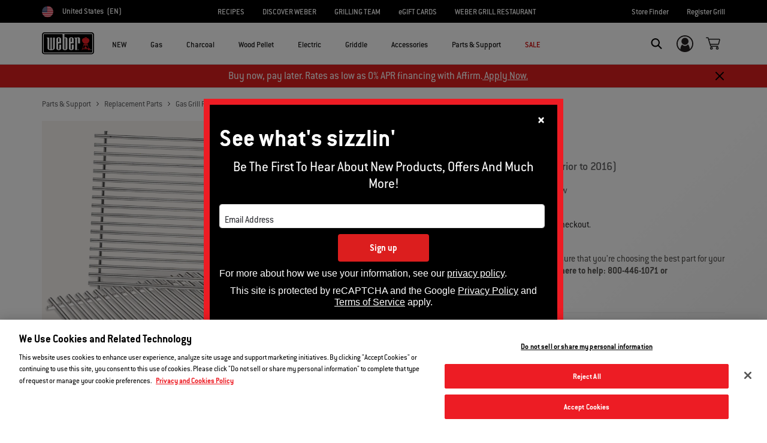

--- FILE ---
content_type: text/html;charset=UTF-8
request_url: https://www.weber.com/US/en/parts--et--support/replacement-parts/gas-grill-parts/gas-replacement-parts/cooking-grates/7528.html
body_size: 67902
content:


<meta property="og:type" content="website" />

<meta property="og:title" content="Cooking Grates | Weber Grills" />

<meta property="og:locale" content="en_US" />

<meta property="twitter:card" content="summary_large_image" />

<meta property="og:description" content="The Weber Cooking Grates include two stainless steel grates and fit most Weber Genesis 300 series grills (not Genesis II or Genesis II LX models)." />

<meta property="og:image" content="https://product-images.weber.com/accessory-images/7528.png?w=140&amp;h=140&amp;auto=compress%2cformat" />

<meta property="og:url" content="https://www.weber.com/US/en/parts--et--support/replacement-parts/gas-grill-parts/gas-replacement-parts/cooking-grates/7528.html" />























<!DOCTYPE html>
<html lang="en-US">
<head>
<!--[if gt IE 9]><!-->
<script>//common/scripts.isml</script>



<script type="text/javascript">
    (function(){
        window.SitePreferences = {"SITE_LANGUAGE":"en","SITE_COUNTRY_CODE":"US","RECAPTCHA_ENABLED":true,"RECAPTCHA_API_URL":"https://www.google.com/recaptcha/api.js?onload=onRecaptchaLoad&render=explicit\n                ","RECAPTCHA_SITE_KEY":"6Ld4f5YaAAAAAGYWw6nH7-m8BoNbn6N2l-9qGwiE","NARVAR_EDD_SHIP_ENABLED":false,"NARVAR_DEFAULT_MSG":"This item will ship in 3-5 business days.","NARVAR_EDD_EXPORT_ENABLED":false,"PRICE_NETCONTENT_ENABLED":false,"PRICE_VATHINT_ENABLED":false,"YOTPO_ENABLED":false,"GOOGLE_MAPS_API_KEY":"AIzaSyBIRbZIT9jZ0IzEsGsH-4STKYni4ZikKG8","GOOGLE_MAPS_API_VERSION":"3.37","ZIP_PAYMENT_ENABLED":false,"ZIP_PAYMENT_URL":null,"LATITUDE_PAYMENT_ENABLED":false,"LATITUDE_MERCHANT_ID":null,"LATITUDE_CURRENCY_CODE":null,"LATITUDE_PDP_MIN":null,"LATITUDE_PDP_PAYMENT_OPTION":"equal","LATITUDE_PDP_PROMO_MONTHS":60,"LATITUDE_PDP_PROMO_MONTHS_UNDER":6,"LATITUDE_WIDGET_SRC":"https://develop.checkout.dev.merchant-services-np.lfscnp.com/assets/content.js?platform=direct&merchantId=","AFFIRM_ENABLED":null,"AFFIRM_PAYMENT_MIN":50,"AFFIRM_PAYMENT_MAX":50,"ADDRESS_FINDER_ENABLED":false,"ADDRESS_FINDER_KEY":null,"ADDRESS_FINDER_URL":"https://api.addressfinder.io/assets/v3/widget.js","INSTORE_PICKUP_ENABLED":false,"DPD_ENABLED":false,"DPD_POSTAL_FORMAT":null,"THREEKIT_ENABLED":true,"THREEKIT_ACCESSTOKEN":"edfdb3cd-6c81-4ca0-b0fe-f81a7598a58c","THREEKIT_SHOW_CONFIGURATOR":false,"THREEKIT_SHOW_AR":true,"THREEKIT_ALLOW_MOBILE_ORBIT":true,"THREEKIT_PRODUCTS":"{\n\n\"products\": [\n\t92010901,\n\n92300901,92280901,92400901,92070901,91010901,91300901,91280901,91400901,91070901\t]\n\n}","ONETRUST_ENABLED":true,"STOCKINSTORE_SITE_ID":null,"CLICKANDCOLLECT_SITE_ID":null,"CLICKANDCOLLECT_ENABLED":false,"MIKMAK_APP_ID":"68cb209ce739d7afff17b9ae","MIKMAK_ENABLED":true,"ADD_TO_CART_ACTION":null,"CHECKOUT_LOGIN_ENABLED":false,"WISHLIST_ENABLED":null,"GIFTREGISTRY_ENABLED":null,"CS_ENABLED":null,"CS_TYPE":null,"CHECKOUT_MINICART_LOGIN_ENABLED":null,"GOOGLE_AUTOCOMPLETE_ENABLED":null,"GOOGLE_PLACES_API_KEY":null,"FEDEX_ENABLED":true,"LOQATE_ENABLED":null,"LOQATE_OVERRIDE_ENABLED":null,"LOQATE_STREET_REQUIRED":null,"LOQATE_SUBADMIN_REQUIRED":null,"LOQATE_STREETNO_FIRST":null,"PAYMETRIC_ENABLED":true,"ZENDESK_ENABLED":false,"ZENDESK_SETTINGS":"{ \"default\": { \"locale\": \"en-us\", \"settings\": { \"analytics\": false, \"webWidget\": {\n                    \"color\": { \"theme\": \"#e01c1c\", \"launcher\": \"#e01c1c\", \"launcherText\": \"#FFFFFF\", \"button\":\n                    \"#e01c1c\", \"resultLists\": \"#e01c1c\", \"header\": \"#e01c1c\", \"articleLinks\": \"#e01c1c\" }, \"position\": {\n                    \"horizontal\": \"right\", \"vertical\": \"bottom\" } } } } }\n                ","ZENDESK_KEY":null,"ZENDESK_LOCALE":null,"INTLPHONE_ENABLED":false,"INTLPHONE_DROPDOWN":true,"RESERVE_PRODUCT_ONLINE":null,"GAO_IS_BOOKABLE":false,"CBW_SHOW_PRICES":true,"PRIVATE_EVENTS_REQUIRED_TOPICS":null,"STORELOCATOR_HEADER_TEXT":null,"PARCEL_LAB_USER":"1612169"};
        window.Urls = {"staticPath":"/on/demandware.static/Sites-US-Site/-/en_US/v1768929498313/","cartShow":"/US/en/cart/","getProductUrl":"/on/demandware.store/Sites-US-Site/en_US/Product-Show","removeImg":"/on/demandware.static/Sites-US-Site/-/en_US/v1768929498313/images/icon_remove.gif","xiframeReloadUrl":"/on/demandware.store/Sites-US-Site/en_US/Paymetrics-LoadIframe","storesFind":"/US/en/storefinder/","getAddToCartButtons":"/on/demandware.store/Sites-US-Site/en_US/Product-GetAddToCartButtons","estimatedDeliveryUrl":"/on/demandware.store/Sites-US-Site/en_US/EDD-Ajax","setEstimatedDeliveryUrl":"/on/demandware.store/Sites-US-Site/en_US/EDD-Set","setSessionConsentTrackingUrl":"/on/demandware.store/Sites-US-Site/en_US/ConsentTracking-SetConsent"};
        window.Resources = {"ADDRESS":"Address","MORE":"Show More","OUT_OF_STOCK":"Out of Stock","CURRENTLY_UNAVAILABLE":"Currently Unavailable","CLOSE":"Close","CANCEL":"Cancel","GIFT_CERTIFICATE":"eGift Card","PAYMETRIC_LOAD_ERROR":"Something went kind of wrong. Please try refreshing the page.","BONUS_PRODUCT_NOT_DEFINED":"Bonus could not be created since specified product is not a valid bonus product for the passed discount.","SELECT_FREE_BONUS_GIFT":"Select Your Free Bonus Gifts","FREE_LABEL":"Free","CAROUSEL_INSTRUCTIONS":"Changing this current slide of this carousel will change the current slide of the thumbnail carousel that follows.","NARVAR_ESTIMATED_MSG":"<b>Est. Delivery<span class=\"d-md-inline d-none\">:</span></b> ","NARVAR_ESTIMATED_MSG_PDP":"Estimated Delivery by ","NARVAR_FREE_MSG_PDP":"Free Delivery by ","NARVAR_FREE_MSG":"<b>Free Delivery<span class=\"d-md-inline d-none\">:</span></b> ","NARVAR_ORDER_BY":"if ordered by","NOTIFY_ME_WHEN_AVAILABLE":"Notify me when available","ADD_TO_CART":"Add to Cart","NOT_AVAILABLE":"Currently Unavailable","STORE_NEXT_STEP":"Before you can continue to the next step, you must select a store.","SELECT_TIME":"Select your time","REQUIRED_DELIVERY_SCHEDULE_MSG":"This order includes products that require date and time designation (if you do not specify the date and time, you will not be able to proceed to payment).","NO_DELIVERY_REGION_MSG":"","PLACE_ORDER":"Place order","PROCEED_TO_PAYMENT":"Proceed to Payment","CHANGE_GRILL":"Change grill","SELECTED_GRILL":"Selected Grill","SELECT_GRILL":"Select grill","RESULTS_AVAILABLE":"label.results.available","ADYEN_CARD_LABEL":"Cards","ASSEMBLY_SERVICE":"Assembly service","BBQK_NOT_AVAILABLE":"Unfortunately one item of your BBQK set is currently not available. Pls. choose another kitchen or contact our customer service.","CLICK_AND_COLLECT_AVAILABLE":"All items available for Click & Collect at {0}. <a class=\"alert-green-2 click-and-collect-change-store\" onclick=\"stockInStore.showClickCollectWidget()\">Change Pick Up Store</a>","CLICK_AND_COLLECT_UNAVAILABLE":"One or more items are NOT available for Click & Collect at {0}.  <a class=\"alert-red-2 click-and-collect-change-store\" onclick=\"stockInStore.showClickCollectWidget()\">Change Pick Up Store</a> or have your order delivered.","CLICK_AND_COLLECT_PLI_UNAVAILABLE":"Qty exceeds availability or item not in store","CLICK_AND_COLLECT_PLI_AVAILABLE":"Available for Click & Collect","CLICK_AND_COLLECT_ORDER_UNAVAILABLE":"Some items are NOT available for Click & Collect","CLICK_AND_COLLECT_STORE_UNAVAILABLE":"Click & Collect not available"};
    }());
</script>

<script defer type="text/javascript" src="https://cdn.jsdelivr.net/npm/blazy@1.3.0/blazy.min.js"></script>


<script defer type="text/javascript" src="/on/demandware.static/Sites-US-Site/-/en_US/v1768929498313/js/main.js"></script>



    
        <script defer type="text/javascript" src="/on/demandware.static/Sites-US-Site/-/en_US/v1768929498313/js/productDetail.js"
            
            >
        </script>
    

    
        <script defer src="//apps.bazaarvoice.com/deployments/weber/main_site/production/en_US/bv.js"
            type="text/plain" class="optanon-category-C0003"
            >
        </script>
    





    


    <script id='2a224ad7f157'
        type="text/plain" class="optanon-category-C0001"
        >
        (function () {
            var merchantConfig = {
                csp: false
            };

            var siteId = '2a224ad7f157';
        function t(t,e){for(var n=t.split(""),r=0;r<n.length;++r)n[r]=String.fromCharCode(n[r].charCodeAt(0)+e);return n.join("")}function e(e){return t(e,-_).replace(/%SN%/g,siteId)}function n(t){try{if("number"==typeof t&&window.location&&window.location.pathname){for(var e=window.location.pathname.split("/"),n=[],r=0;r<=Math.min(e.length-1,Math.abs(t));r++)n.push(e[r]);return n.join("/")||"/"}}catch(t){}return"/"}function r(t){try{Q.ex=t,o()&&-1===Q.ex.indexOf(X.uB)&&(Q.ex+=X.uB),i()&&-1===Q.ex.indexOf(X.uBr)&&(Q.ex+=X.uBr),a()&&-1===Q.ex.indexOf(X.nIL)&&(Q.ex+=X.nIL),window.ftr__snp_cwc||(Q.ex+=X.s),B(Q)}catch(t){}}function o(){var t="no"+"op"+"fn",e="g"+"a",n="n"+"ame";return window[e]&&window[e][n]===t}function i(){return!(!navigator.brave||"function"!=typeof navigator.brave.isBrave)}function a(){return document.currentScript&&document.currentScript.src}function c(t,e){function n(o){try{o.blockedURI===t&&(e(),document.removeEventListener(r,n))}catch(t){document.removeEventListener(r,n)}}var r="securitypolicyviolation";document.addEventListener(r,n),setTimeout(function(){document.removeEventListener(r,n)},2*60*1e3)}function u(t,e,n,r){var o=!1;t="https://"+t,c(t,function(){r(!0),o=!0});var i=document.createElement("script");i.onerror=function(){if(!o)try{r(!1),o=!0}catch(t){}},i.onload=n,i.type="text/javascript",i.id="ftr__script",i.async=!0,i.src=t;var a=document.getElementsByTagName("script")[0];a.parentNode.insertBefore(i,a)}function f(){tt(X.uDF),setTimeout(w,N,X.uDF)}function s(t,e,n,r){var o=!1,i=new XMLHttpRequest;if(c("https:"+t,function(){n(new Error("CSP Violation"),!0),o=!0}),"//"===t.slice(0,2)&&(t="https:"+t),"withCredentials"in i)i.open("GET",t,!0);else{if("undefined"==typeof XDomainRequest)return;i=new XDomainRequest,i.open("GET",t)}Object.keys(r).forEach(function(t){i.setRequestHeader(t,r[t])}),i.onload=function(){"function"==typeof e&&e(i)},i.onerror=function(t){if("function"==typeof n&&!o)try{n(t,!1),o=!0}catch(t){}},i.onprogress=function(){},i.ontimeout=function(){"function"==typeof n&&n("tim"+"eo"+"ut",!1)},setTimeout(function(){i.send()},0)}function d(t,siteId,e){function n(t){var e=t.toString(16);return e.length%2?"0"+e:e}function r(t){if(t<=0)return"";for(var e="0123456789abcdef",n="",r=0;r<t;r++)n+=e[Math.floor(Math.random()*e.length)];return n}function o(t){for(var e="",r=0;r<t.length;r++)e+=n(t.charCodeAt(r));return e}function i(t){for(var e=t.split(""),n=0;n<e.length;++n)e[n]=String.fromCharCode(255^e[n].charCodeAt(0));return e.join("")}e=e?"1":"0";var a=[];return a.push(t),a.push(siteId),a.push(e),function(t){var e=40,n="";return t.length<e/2&&(n=","+r(e/2-t.length-1)),o(i(t+n))}(a.join(","))}function h(){function t(){F&&(tt(X.dUAL),setTimeout(w,N,X.dUAL))}function e(t,e){r(e?X.uAS+X.uF+X.cP:X.uAS+X.uF),F="F"+"T"+"R"+"A"+"U",setTimeout(w,N,X.uAS)}window.ftr__fdad(t,e)}function l(){function t(){F&&setTimeout(w,N,X.uDAD)}function e(t,e){r(e?X.uDS+X.uF+X.cP:X.uDS+X.uF),F="F"+"T"+"R"+"A"+"U",setTimeout(w,N,X.uDS)}window.ftr__radd(t,e)}function w(t){try{var e;switch(t){case X.uFP:e=O;break;case X.uDF:e=M;break;default:e=F}if(!e)return;var n=function(){try{et(),r(t+X.uS)}catch(t){}},o=function(e){try{et(),Q.td=1*new Date-Q.ts,r(e?t+X.uF+X.cP:t+X.uF),t===X.uFP&&f(),t===X.uDF&&(I?l():h()),t!==X.uAS&&t!==X.dUAL||I||l(),t!==X.uDS&&t!==X.uDAD||I&&h()}catch(t){r(X.eUoe)}};if(e==="F"+"T"+"R"+"A"+"U")return void o();u(e,void 0,n,o)}catch(e){r(t+X.eTlu)}}var g="22ge:t7mj8unkn;1forxgiurqw1qhw2vwdwxv",v="fort",p="erTo",m="ken",_=3;window.ftr__config={m:merchantConfig,s:"24",si:siteId};var y=!1,U=!1,T=v+p+m,x=400*24*60,A=10,S={write:function(t,e,r,o){void 0===o&&(o=!0);var i=0;window.ftr__config&&window.ftr__config.m&&window.ftr__config.m.ckDepth&&(i=window.ftr__config.m.ckDepth);var a,c,u=n(i);if(r?(a=new Date,a.setTime(a.getTime()+60*r*1e3),c="; expires="+a.toGMTString()):c="",!o)return void(document.cookie=escape(t)+"="+escape(e)+c+"; path="+u);for(var f=1,s=document.domain.split("."),d=A,h=!0;h&&s.length>=f&&d>0;){var l=s.slice(-f).join(".");document.cookie=escape(t)+"="+escape(e)+c+"; path="+u+"; domain="+l;var w=S.read(t);null!=w&&w==e||(l="."+l,document.cookie=escape(t)+"="+escape(e)+c+"; path="+u+"; domain="+l),h=-1===document.cookie.indexOf(t+"="+e),f++,d--}},read:function(t){var e=null;try{for(var n=escape(t)+"=",r=document.cookie.split(";"),o=32,i=0;i<r.length;i++){for(var a=r[i];a.charCodeAt(0)===o;)a=a.substring(1,a.length);0===a.indexOf(n)&&(e=unescape(a.substring(n.length,a.length)))}}finally{return e}}},D=window.ftr__config.s;D+="ck";var L=function(t){var e=!1,n=null,r=function(){try{if(!n||!e)return;n.remove&&"function"==typeof n.remove?n.remove():document.head.removeChild(n),e=!1}catch(t){}};document.head&&(!function(){n=document.createElement("link"),n.setAttribute("rel","pre"+"con"+"nect"),n.setAttribute("cros"+"sori"+"gin","anonymous"),n.onload=r,n.onerror=r,n.setAttribute("href",t),document.head.appendChild(n),e=!0}(),setTimeout(r,3e3))},E=e(g||"22ge:t7mj8unkn;1forxgiurqw1qhw2vwdwxv"),C=t("[0Uhtxhvw0LG",-_),R=t("[0Fruuhodwlrq0LG",-_),P=t("Li0Qrqh0Pdwfk",-_),k=e("dss1vlwhshuirupdqfhwhvw1qhw"),q=e("2241414142gqv0txhu|"),F,b="fgq71iruwhu1frp",M=e("(VQ(1"+b+"2vq2(VQ(2vfulsw1mv"),V=e("(VQ(1"+b+"2vqV2(VQ(2vfulsw1mv"),O;window.ftr__config&&window.ftr__config.m&&window.ftr__config.m.fpi&&(O=window.ftr__config.m.fpi+e("2vq2(VQ(2vfulsw1mv"));var I=!1,N=10;window.ftr__startScriptLoad=1*new Date;var j=function(t){var e="ft"+"r:tok"+"enR"+"eady";window.ftr__tt&&clearTimeout(window.ftr__tt),window.ftr__tt=setTimeout(function(){try{delete window.ftr__tt,t+="_tt";var n=document.createEvent("Event");n.initEvent(e,!1,!1),n.detail=t,document.dispatchEvent(n)}catch(t){}},1e3)},B=function(t){var e=function(t){return t||""},n=e(t.id)+"_"+e(t.ts)+"_"+e(t.td)+"_"+e(t.ex)+"_"+e(D),r=x;!isNaN(window.ftr__config.m.ckTTL)&&window.ftr__config.m.ckTTL&&(r=window.ftr__config.m.ckTTL),S.write(T,n,r,!0),j(n),window.ftr__gt=n},G=function(){var t=S.read(T)||"",e=t.split("_"),n=function(t){return e[t]||void 0};return{id:n(0),ts:n(1),td:n(2),ex:n(3),vr:n(4)}},H=function(){for(var t={},e="fgu",n=[],r=0;r<256;r++)n[r]=(r<16?"0":"")+r.toString(16);var o=function(t,e,r,o,i){var a=i?"-":"";return n[255&t]+n[t>>8&255]+n[t>>16&255]+n[t>>24&255]+a+n[255&e]+n[e>>8&255]+a+n[e>>16&15|64]+n[e>>24&255]+a+n[63&r|128]+n[r>>8&255]+a+n[r>>16&255]+n[r>>24&255]+n[255&o]+n[o>>8&255]+n[o>>16&255]+n[o>>24&255]},i=function(){if(window.Uint32Array&&window.crypto&&window.crypto.getRandomValues){var t=new window.Uint32Array(4);return window.crypto.getRandomValues(t),{d0:t[0],d1:t[1],d2:t[2],d3:t[3]}}return{d0:4294967296*Math.random()>>>0,d1:4294967296*Math.random()>>>0,d2:4294967296*Math.random()>>>0,d3:4294967296*Math.random()>>>0}},a=function(){var t="",e=function(t,e){for(var n="",r=t;r>0;--r)n+=e.charAt(1e3*Math.random()%e.length);return n};return t+=e(2,"0123456789"),t+=e(1,"123456789"),t+=e(8,"0123456789")};return t.safeGenerateNoDash=function(){try{var t=i();return o(t.d0,t.d1,t.d2,t.d3,!1)}catch(t){try{return e+a()}catch(t){}}},t.isValidNumericalToken=function(t){return t&&t.toString().length<=11&&t.length>=9&&parseInt(t,10).toString().length<=11&&parseInt(t,10).toString().length>=9},t.isValidUUIDToken=function(t){return t&&32===t.toString().length&&/^[a-z0-9]+$/.test(t)},t.isValidFGUToken=function(t){return 0==t.indexOf(e)&&t.length>=12},t}(),X={uDF:"UDF",dUAL:"dUAL",uAS:"UAS",uDS:"UDS",uDAD:"UDAD",uFP:"UFP",mLd:"1",eTlu:"2",eUoe:"3",uS:"4",uF:"9",tmos:["T5","T10","T15","T30","T60"],tmosSecs:[5,10,15,30,60],bIR:"43",uB:"u",uBr:"b",cP:"c",nIL:"i",s:"s"};try{var Q=G();try{Q.id&&(H.isValidNumericalToken(Q.id)||H.isValidUUIDToken(Q.id)||H.isValidFGUToken(Q.id))?window.ftr__ncd=!1:(Q.id=H.safeGenerateNoDash(),window.ftr__ncd=!0),Q.ts=window.ftr__startScriptLoad,B(Q),window.ftr__snp_cwc=!!S.read(T),window.ftr__snp_cwc||(M=V);for(var $="for"+"ter"+".co"+"m",z="ht"+"tps://c"+"dn9."+$,J="ht"+"tps://"+Q.id+"-"+siteId+".cd"+"n."+$,K="http"+"s://cd"+"n3."+$,W=[z,J,K],Y=0;Y<W.length;Y++)L(W[Y]);var Z=new Array(X.tmosSecs.length),tt=function(t){for(var e=0;e<X.tmosSecs.length;e++)Z[e]=setTimeout(r,1e3*X.tmosSecs[e],t+X.tmos[e])},et=function(){for(var t=0;t<X.tmosSecs.length;t++)clearTimeout(Z[t])};window.ftr__fdad=function(e,n){if(!y){y=!0;var r={};r[P]=d(window.ftr__config.s,siteId,window.ftr__config.m.csp),s(E,function(n){try{var r=n.getAllResponseHeaders().toLowerCase();if(r.indexOf(R.toLowerCase())>=0){var o=n.getResponseHeader(R);window.ftr__altd2=t(atob(o),-_-1)}if(r.indexOf(C.toLowerCase())<0)return;var i=n.getResponseHeader(C),a=t(atob(i),-_-1);if(a){var c=a.split(":");if(c&&2===c.length){for(var u=c[0],f=c[1],s="",d=0,h=0;d<20;++d)s+=d%3>0&&h<12?siteId.charAt(h++):Q.id.charAt(d);var l=f.split(",");if(l.length>1){var w=l[0],g=l[1];F=u+"/"+w+"."+s+"."+g}}}e()}catch(t){}},function(t,e){n&&n(t,e)},r)}},window.ftr__radd=function(t,e){function n(e){try{var n=e.response,r=function(t){function e(t,o,i){try{if(i>=n)return{name:"",nextOffsetToProcess:o,error:"Max pointer dereference depth exceeded"};for(var a=[],c=o,u=t.getUint8(c),f=0;f<r;){if(f++,192==(192&u)){var s=(63&u)<<8|t.getUint8(c+1),d=e(t,s,i+1);if(d.error)return d;var h=d.name;return a.push(h),{name:a.join("."),nextOffsetToProcess:c+2}}if(!(u>0)){if(0!==u)return{name:"",nextOffsetToProcess:c,error:"Unexpected length at the end of name: "+u.toString()};return{name:a.join("."),nextOffsetToProcess:c+1}}for(var l="",w=1;w<=u;w++)l+=String.fromCharCode(t.getUint8(c+w));a.push(l),c+=u+1,u=t.getUint8(c)}return{name:"",nextOffsetToProcess:c,error:"Max iterations exceeded"}}catch(t){return{name:"",nextOffsetToProcess:o,error:"Unexpected error while parsing response: "+t.toString()}}}for(var n=4,r=100,o=16,i=new DataView(t),a=i.getUint16(0),c=i.getUint16(2),u=i.getUint16(4),f=i.getUint16(6),s=i.getUint16(8),d=i.getUint16(10),h=12,l=[],w=0;w<u;w++){var g=e(i,h,0);if(g.error)throw new Error(g.error);if(h=g.nextOffsetToProcess,!Number.isInteger(h))throw new Error("invalid returned offset");var v=g.name,p=i.getUint16(h);h+=2;var m=i.getUint16(h);h+=2,l.push({qname:v,qtype:p,qclass:m})}for(var _=[],w=0;w<f;w++){var g=e(i,h,0);if(g.error)throw new Error(g.error);if(h=g.nextOffsetToProcess,!Number.isInteger(h))throw new Error("invalid returned offset");var y=g.name,U=i.getUint16(h);if(U!==o)throw new Error("Unexpected record type: "+U.toString());h+=2;var T=i.getUint16(h);h+=2;var x=i.getUint32(h);h+=4;var A=i.getUint16(h);h+=2;for(var S="",D=h,L=0;D<h+A&&L<r;){L++;var E=i.getUint8(D);D+=1;S+=(new TextDecoder).decode(t.slice(D,D+E)),D+=E}if(L>=r)throw new Error("Max iterations exceeded while reading TXT data");h+=A,_.push({name:y,type:U,class:T,ttl:x,data:S})}return{transactionId:a,flags:c,questionCount:u,answerCount:f,authorityCount:s,additionalCount:d,questions:l,answers:_}}(n);if(!r)throw new Error("Error parsing DNS response");if(!("answers"in r))throw new Error("Unexpected response");var o=r.answers;if(0===o.length)throw new Error("No answers found");var i=o[0].data;if(i=i.replace(/^"(.*)"$/,"$1"),decodedVal=function(t){var e=40,n=32,r=126;try{for(var o=atob(t),i="",a=0;a<o.length;a++)i+=function(t){var o=t.charCodeAt(0),i=o-e;return i<n&&(i=r-(n-i)+1),String.fromCharCode(i)}(o[a]);return atob(i)}catch(t){return}}(i),!decodedVal)throw new Error("failed to decode the value");var a=function(t){var e="_"+"D"+"L"+"M"+"_",n=t.split(e);if(!(n.length<2)){var r=n[0],o=n[1];if(!(r.split(".").length-1<1))return{jURL:r,eURL:o}}}(decodedVal);if(!a)throw new Error("failed to parse the value");var c=a.jURL,u=a.eURL;F=function(t){for(var e="",n=0,r=0;n<20;++n)e+=n%3>0&&r<12?siteId.charAt(r++):Q.id.charAt(n);return t.replace("/PRM1","").replace("/PRM2","/main.").replace("/PRM3",e).replace("/PRM4",".js")}(c),window.ftr__altd3=u,t()}catch(t){}}function r(t,n){e&&e(t,n)}if(!U){window.ftr__config.m.dr==="N"+"D"+"R"&&e(new Error("N"+"D"+"R"),!1),q&&k||e(new Error("D"+"P"+"P"),!1),U=!0;try{var o=function(t){for(var e=new Uint8Array([0,0]),n=new Uint8Array([1,0]),r=new Uint8Array([0,1]),o=new Uint8Array([0,0]),i=new Uint8Array([0,0]),a=new Uint8Array([0,0]),c=t.split("."),u=[],f=0;f<c.length;f++){var s=c[f];u.push(s.length);for(var d=0;d<s.length;d++)u.push(s.charCodeAt(d))}u.push(0);var h=16,l=new Uint8Array([0,h]),w=new Uint8Array([0,1]),g=new Uint8Array(e.length+n.length+r.length+o.length+i.length+a.length+u.length+l.length+w.length);return g.set(e,0),g.set(n,e.length),g.set(r,e.length+n.length),g.set(o,e.length+n.length+r.length),g.set(i,e.length+n.length+r.length+o.length),g.set(a,e.length+n.length+r.length+o.length+i.length),g.set(u,e.length+n.length+r.length+o.length+i.length+a.length),g.set(l,e.length+n.length+r.length+o.length+i.length+a.length+u.length),g.set(w,e.length+n.length+r.length+o.length+i.length+a.length+u.length+l.length),g}(k);!function(t,e,n,r,o){var i=!1,a=new XMLHttpRequest;if(c("https:"+t,function(){o(new Error("CSP Violation"),!0),i=!0}),"//"===t.slice(0,2)&&(t="https:"+t),"withCredentials"in a)a.open("POST",t,!0);else{if("undefined"==typeof XDomainRequest)return;a=new XDomainRequest,a.open("POST",t)}a.responseType="arraybuffer",a.setRequestHeader("Content-Type",e),a.onload=function(){"function"==typeof r&&r(a)},a.onerror=function(t){if("function"==typeof o&&!i)try{o(t,!1),i=!0}catch(t){}},a.onprogress=function(){},a.ontimeout=function(){"function"==typeof o&&o("tim"+"eo"+"ut",!1)},setTimeout(function(){a.send(n)},0)}(q,"application/dns-message",o,n,r)}catch(t){e(t,!1)}}};var nt=O?X.uFP:X.uDF;tt(nt),setTimeout(w,N,nt)}catch(t){r(X.mLd)}}catch(t){}})();
    </script>




    
    
        
    

    
        <script src="https://cdn.cookielaw.org/scripttemplates/otSDKStub.js" data-document-language="true" type="text/javascript" charset="UTF-8" data-domain-script="2d2d34f8-3eaf-4a62-a89b-3ad96b731932"></script>
<script type="text/javascript">
function OptanonWrapper() {
    if (window.OnetrustActiveGroups) {
        var url;
        if (window.Urls && window.Urls.setSessionConsentTrackingUrl) {
            url = window.Urls.setSessionConsentTrackingUrl;
        }

        if (window.OnetrustActiveGroups.indexOf('C0002') >= 0) {
            url += '?consent=true';
        } else {
            url += '?consent=false';
        }

        $.ajax({
            url: url,
            type: 'get',
            dataType: 'json'
        });
    }
}
</script>
    









    <script>
/* Start of MikMak tag */
(function(e,d){
    try { 
        var a=window.swnDataLayer=window.swnDataLayer||{};
        a.appId=e||a.appId,a.eventBuffer=a.eventBuffer||[],
        a.loadBuffer=a.loadBuffer||[],
        a.push=a.push||function(e){a.eventBuffer.push(e)},
        a.load=a.load||function(e){a.loadBuffer.push(e)},
        a.dnt=a.dnt!=null?a.dnt:d;var t=document.getElementsByTagName("script")[0],
        n=document.createElement("script");
        n.async=!0,
        n.src="//wtb-tag.mikmak.ai/scripts/"+a.appId+"/tag.min.js",
        t.parentNode.insertBefore(n,t)
    }
    catch(e){
        console.log(e)
    }
}(SitePreferences.MIKMAK_APP_ID, false));

</script>



<!--<![endif]-->
<meta charset=UTF-8>

<meta http-equiv="x-ua-compatible" content="ie=edge">

<meta name="viewport" content="width=device-width, initial-scale=1">



    <title>Cooking Grates | Weber Grills</title>


<meta name="description" content="The Weber Cooking Grates include two stainless steel grates and fit most Weber Genesis 300 series grills (not Genesis II or Genesis II LX models)."/>
<meta name="keywords" content="Weber"/>








    
        
                <meta property="og:image" content="https://product-images.weber.com/accessory-images/7528.png?auto=compress,format&amp;w=750">
        
    
        
                <meta property="og:title" content="Cooking Grates | Weber Grills">
        
    
        
                <meta property="og:description" content="The Weber Cooking Grates include two stainless steel grates and fit most Weber Genesis 300 series grills &#40;not Genesis II or Genesis II LX models&#41;.">
        
    


<link rel="shortcut icon" type="image/x-icon" href="/on/demandware.static/Sites-US-Site/-/default/dw1035c753/images/favicons/favicon.ico" />
<link rel="icon" type="image/png" href="/on/demandware.static/Sites-US-Site/-/default/dwf5dcd0a1/images/favicons/favicon-16x16.png" sizes="16x16" />
<link rel="icon" type="image/png" href="/on/demandware.static/Sites-US-Site/-/default/dw62442664/images/favicons/favicon-32x32.png" sizes="32x32" />
<link rel="icon" type="image/png" href="/on/demandware.static/Sites-US-Site/-/default/dw5d7b8676/images/favicons/favicon-96x96.png" sizes="96x96" />








<script>
window.gtmData = ["{\"event\":\"detailView\",\"eventCategory\":\"Ecommerce\",\"eventAction\":\"Detail View\",\"eventLabel\":\"Cooking Grates \",\"ecommerce\":{\"currencyCode\":\"USD\",\"detail\":{\"actionField\":{\"action\":\"detail\",\"list\":\"Product Page\",\"id\":\"7528\"},\"products\":[{\"name\":\"Cooking Grates \",\"id\":\"7528\",\"price\":\"204.99\",\"brand\":\"ECOM\",\"category\":\"Parts & Support/Replacement Parts/Gas Grill Parts/Gas Replacement Parts/Cooking Grates\",\"sku\":\"pimid_1587\"}]}}}","{\"pageCategory\":\"Product Detail Page\"}","{\"content_group1\":\"Parts & Support\",\"content_group2\":\"Replacement Parts\",\"content_group3\":\"Gas Grill Parts\",\"content_group4\":\"\"}",["{\"page\":{\"pageInfo\":{\"pageID\":\"/on/demandware.servlet/Sites-US-Site/en_US/__SYSTEM__Page-Render\",\"pageName\":\"Cooking Grates | Weber Grills\",\"sysEnv\":\"production\",\"language\":\"en_US\"},\"category\":{\"pageType\":\"product\"}}}"]];
</script>

<script data-cookieconsent="ignore">
window.gtmData = window.gtmData || [];
var userData = {
  "action": "GTM-UserData",
  "queryString": "",
  "locale": "en_US",
  "userdata": "{\"user\":{\"segment\":{\"loginStatus\":\"0\"},\"profile\":[{\"profileInfo\":{\"profileID\":\"abqfmV7BUi0hfr3Mn6ZWeOaubq\",\"email\":\"\"}}]}}",
  "useremail": "{\"user email\":\"\"}"
};
gtmData.push(userData.userdata);
gtmData.push(userData.useremail);
var cartModel = {
  "action": "GTM-GetBasketModel",
  "queryString": "",
  "locale": "en_US",
  "cartContent": "{\"cartcontent\":[]}"
};
gtmData.unshift(cartModel.cartContent);
</script>
<!-- Google Tag Manager -->
<script data-cookieconsent="ignore">
window.gtmID = "GTM-TLCV5GG";
window.gtmQueryParams = "";
</script>
<!-- End Google Tag Manager -->



<link rel="stylesheet" href="/on/demandware.static/Sites-US-Site/-/en_US/v1768929498313/css/global.css" />



    <link rel="stylesheet" href="/on/demandware.static/Sites-US-Site/-/en_US/v1768929498313/css/product/detail.css"  />

    <link rel="stylesheet" href="/on/demandware.static/Sites-US-Site/-/en_US/v1768929498313/css/experience/components/commerceAssets/productSpecifications.css"  />

    <link rel="stylesheet" href="/on/demandware.static/Sites-US-Site/-/en_US/v1768929498313/css/experience/components/commerceAssets/productRatings.css"  />









    <link rel="stylesheet" href="/on/demandware.static/Sites-US-Site/-/en_US/v1768929498313/css/newNavigation.css" />







    
        <link rel="alternate" href="https://www.weber.com/US/en/parts--et--support/replacement-parts/gas-grill-parts/gas-replacement-parts/cooking-grates/7528.html" hreflang="en" />
    
        <link rel="alternate" href="https://www.weber.com/US/en/parts--et--support/replacement-parts/gas-grill-parts/gas-replacement-parts/cooking-grates/7528.html" hreflang="en-US" />
    
        <link rel="alternate" href="https://www.weber.com/CA/en/parts--et--support/replacement-parts/gas-parts/cooking-grates/7528.html" hreflang="en-CA" />
    
        <link rel="alternate" href="https://www.weber.com/PH/en/parts/gas-replacement-parts/cooking-grates/7528.html" hreflang="en-PH" />
    
        <link rel="alternate" href="https://www.weber.com/TH/en/parts/gas-replacement-parts/cooking-grates/7528.html" hreflang="en-TH" />
    
        <link rel="alternate" href="https://www.weber.com/JP/ja/%E9%83%A8%E5%93%81%EF%BC%86%E3%82%B5%E3%83%9D%E3%83%BC%E3%83%88/%E4%BA%A4%E6%8F%9B%E9%83%A8%E5%93%81/%E3%82%AC%E3%82%B9%E3%82%B0%E3%83%AA%E3%83%AB%E7%94%A8%E4%BA%A4%E6%8F%9B%E9%83%A8%E5%93%81/%E8%AA%BF%E7%90%86%E7%94%A8%E7%84%BC%E3%81%8D%E7%B6%B2/7528.html" hreflang="ja" />
    
        <link rel="alternate" href="https://www.weber.com/JP/ja/%E9%83%A8%E5%93%81%EF%BC%86%E3%82%B5%E3%83%9D%E3%83%BC%E3%83%88/%E4%BA%A4%E6%8F%9B%E9%83%A8%E5%93%81/%E3%82%AC%E3%82%B9%E3%82%B0%E3%83%AA%E3%83%AB%E7%94%A8%E4%BA%A4%E6%8F%9B%E9%83%A8%E5%93%81/%E8%AA%BF%E7%90%86%E7%94%A8%E7%84%BC%E3%81%8D%E7%B6%B2/7528.html" hreflang="ja-JP" />
    
        <link rel="alternate" href="https://www.weber.com/IN/en/parts--et--support/replacement-parts/gas-grill-replacement-parts/cooking-grates/7528.html" hreflang="en-IN" />
    
        <link rel="alternate" href="https://www.weber.com/ID/en/parts/gas-grill-replacement-parts/cooking-grates/7528.html" hreflang="en-ID" />
    
        <link rel="alternate" href="https://www.weber.com/MY/en/parts/gas-replacement-parts/cooking-grates/7528.html" hreflang="en-MY" />
    










<link rel="canonical" href="https://www.weber.com/US/en/parts--et--support/replacement-parts/gas-grill-parts/gas-replacement-parts/cooking-grates/7528.html"/>

<script type="text/javascript">//<!--
/* <![CDATA[ (head-active_data.js) */
var dw = (window.dw || {});
dw.ac = {
    _analytics: null,
    _events: [],
    _category: "",
    _searchData: "",
    _anact: "",
    _anact_nohit_tag: "",
    _analytics_enabled: "true",
    _timeZone: "US/Central",
    _capture: function(configs) {
        if (Object.prototype.toString.call(configs) === "[object Array]") {
            configs.forEach(captureObject);
            return;
        }
        dw.ac._events.push(configs);
    },
	capture: function() { 
		dw.ac._capture(arguments);
		// send to CQ as well:
		if (window.CQuotient) {
			window.CQuotient.trackEventsFromAC(arguments);
		}
	},
    EV_PRD_SEARCHHIT: "searchhit",
    EV_PRD_DETAIL: "detail",
    EV_PRD_RECOMMENDATION: "recommendation",
    EV_PRD_SETPRODUCT: "setproduct",
    applyContext: function(context) {
        if (typeof context === "object" && context.hasOwnProperty("category")) {
        	dw.ac._category = context.category;
        }
        if (typeof context === "object" && context.hasOwnProperty("searchData")) {
        	dw.ac._searchData = context.searchData;
        }
    },
    setDWAnalytics: function(analytics) {
        dw.ac._analytics = analytics;
    },
    eventsIsEmpty: function() {
        return 0 == dw.ac._events.length;
    }
};
/* ]]> */
// -->
</script>
<script type="text/javascript">//<!--
/* <![CDATA[ (head-cquotient.js) */
var CQuotient = window.CQuotient = {};
CQuotient.clientId = 'abcn-US';
CQuotient.realm = 'ABCN';
CQuotient.siteId = 'US';
CQuotient.instanceType = 'prd';
CQuotient.locale = 'en_US';
CQuotient.fbPixelId = '__UNKNOWN__';
CQuotient.activities = [];
CQuotient.cqcid='';
CQuotient.cquid='';
CQuotient.cqeid='';
CQuotient.cqlid='';
CQuotient.apiHost='api.cquotient.com';
/* Turn this on to test against Staging Einstein */
/* CQuotient.useTest= true; */
CQuotient.useTest = ('true' === 'false');
CQuotient.initFromCookies = function () {
	var ca = document.cookie.split(';');
	for(var i=0;i < ca.length;i++) {
	  var c = ca[i];
	  while (c.charAt(0)==' ') c = c.substring(1,c.length);
	  if (c.indexOf('cqcid=') == 0) {
		CQuotient.cqcid=c.substring('cqcid='.length,c.length);
	  } else if (c.indexOf('cquid=') == 0) {
		  var value = c.substring('cquid='.length,c.length);
		  if (value) {
		  	var split_value = value.split("|", 3);
		  	if (split_value.length > 0) {
			  CQuotient.cquid=split_value[0];
		  	}
		  	if (split_value.length > 1) {
			  CQuotient.cqeid=split_value[1];
		  	}
		  	if (split_value.length > 2) {
			  CQuotient.cqlid=split_value[2];
		  	}
		  }
	  }
	}
}
CQuotient.getCQCookieId = function () {
	if(window.CQuotient.cqcid == '')
		window.CQuotient.initFromCookies();
	return window.CQuotient.cqcid;
};
CQuotient.getCQUserId = function () {
	if(window.CQuotient.cquid == '')
		window.CQuotient.initFromCookies();
	return window.CQuotient.cquid;
};
CQuotient.getCQHashedEmail = function () {
	if(window.CQuotient.cqeid == '')
		window.CQuotient.initFromCookies();
	return window.CQuotient.cqeid;
};
CQuotient.getCQHashedLogin = function () {
	if(window.CQuotient.cqlid == '')
		window.CQuotient.initFromCookies();
	return window.CQuotient.cqlid;
};
CQuotient.trackEventsFromAC = function (/* Object or Array */ events) {
try {
	if (Object.prototype.toString.call(events) === "[object Array]") {
		events.forEach(_trackASingleCQEvent);
	} else {
		CQuotient._trackASingleCQEvent(events);
	}
} catch(err) {}
};
CQuotient._trackASingleCQEvent = function ( /* Object */ event) {
	if (event && event.id) {
		if (event.type === dw.ac.EV_PRD_DETAIL) {
			CQuotient.trackViewProduct( {id:'', alt_id: event.id, type: 'raw_sku'} );
		} // not handling the other dw.ac.* events currently
	}
};
CQuotient.trackViewProduct = function(/* Object */ cqParamData){
	var cq_params = {};
	cq_params.cookieId = CQuotient.getCQCookieId();
	cq_params.userId = CQuotient.getCQUserId();
	cq_params.emailId = CQuotient.getCQHashedEmail();
	cq_params.loginId = CQuotient.getCQHashedLogin();
	cq_params.product = cqParamData.product;
	cq_params.realm = cqParamData.realm;
	cq_params.siteId = cqParamData.siteId;
	cq_params.instanceType = cqParamData.instanceType;
	cq_params.locale = CQuotient.locale;
	
	if(CQuotient.sendActivity) {
		CQuotient.sendActivity(CQuotient.clientId, 'viewProduct', cq_params);
	} else {
		CQuotient.activities.push({activityType: 'viewProduct', parameters: cq_params});
	}
};
/* ]]> */
// -->
</script>




<script>(window.BOOMR_mq=window.BOOMR_mq||[]).push(["addVar",{"rua.upush":"false","rua.cpush":"true","rua.upre":"false","rua.cpre":"true","rua.uprl":"false","rua.cprl":"false","rua.cprf":"false","rua.trans":"SJ-1317c8a7-9818-4aa1-a24a-ad95ff256273","rua.cook":"false","rua.ims":"false","rua.ufprl":"false","rua.cfprl":"true","rua.isuxp":"false","rua.texp":"norulematch","rua.ceh":"false","rua.ueh":"false","rua.ieh.st":"0"}]);</script>
                              <script>!function(a){var e="https://s.go-mpulse.net/boomerang/",t="addEventListener";if("False"=="True")a.BOOMR_config=a.BOOMR_config||{},a.BOOMR_config.PageParams=a.BOOMR_config.PageParams||{},a.BOOMR_config.PageParams.pci=!0,e="https://s2.go-mpulse.net/boomerang/";if(window.BOOMR_API_key="HXQQH-NW7PB-D9TCB-4D5NS-63NJ2",function(){function n(e){a.BOOMR_onload=e&&e.timeStamp||(new Date).getTime()}if(!a.BOOMR||!a.BOOMR.version&&!a.BOOMR.snippetExecuted){a.BOOMR=a.BOOMR||{},a.BOOMR.snippetExecuted=!0;var i,_,o,r=document.createElement("iframe");if(a[t])a[t]("load",n,!1);else if(a.attachEvent)a.attachEvent("onload",n);r.src="javascript:void(0)",r.title="",r.role="presentation",(r.frameElement||r).style.cssText="width:0;height:0;border:0;display:none;",o=document.getElementsByTagName("script")[0],o.parentNode.insertBefore(r,o);try{_=r.contentWindow.document}catch(O){i=document.domain,r.src="javascript:var d=document.open();d.domain='"+i+"';void(0);",_=r.contentWindow.document}_.open()._l=function(){var a=this.createElement("script");if(i)this.domain=i;a.id="boomr-if-as",a.src=e+"HXQQH-NW7PB-D9TCB-4D5NS-63NJ2",BOOMR_lstart=(new Date).getTime(),this.body.appendChild(a)},_.write("<bo"+'dy onload="document._l();">'),_.close()}}(),"".length>0)if(a&&"performance"in a&&a.performance&&"function"==typeof a.performance.setResourceTimingBufferSize)a.performance.setResourceTimingBufferSize();!function(){if(BOOMR=a.BOOMR||{},BOOMR.plugins=BOOMR.plugins||{},!BOOMR.plugins.AK){var e="true"=="true"?1:0,t="",n="cj2avpaxhzhcw2lqhknq-f-160799cdd-clientnsv4-s.akamaihd.net",i="false"=="true"?2:1,_={"ak.v":"39","ak.cp":"451597","ak.ai":parseInt("289965",10),"ak.ol":"0","ak.cr":10,"ak.ipv":4,"ak.proto":"h2","ak.rid":"aae2dba8","ak.r":47358,"ak.a2":e,"ak.m":"dsca","ak.n":"essl","ak.bpcip":"18.116.10.0","ak.cport":52738,"ak.gh":"23.208.24.231","ak.quicv":"","ak.tlsv":"tls1.3","ak.0rtt":"","ak.0rtt.ed":"","ak.csrc":"-","ak.acc":"","ak.t":"1768962715","ak.ak":"hOBiQwZUYzCg5VSAfCLimQ==1HoAOpefvuwbyGb4RCsY2aIGDq3v07RReQJkxAoJIx6byvcrS4eMw4LucACGFQemXi/DloOzwROpvg7F04S3fHajGYHtRgvFF4w3BNGKG52aLSjIAuNcrTKnyDxHjeNRhPYZJQKWhntrEIZ/2Ud45fe0/QvIL6ndGWxxGOJ8GEz/wfAYECLiy2Scqy1hgFp7t1POhEd3E3t6aXPsMnBzNKi5A+VqNzihoRBTgtar4RayFZHUh55/gPl6uBmeQl9uEsBiuYAMukd16kmIAgd5tI/5kcMdk+dDxzC0HSNffGIgs1O8qFgfWk5pQmA/ru0Qg0Bjr0fC1DDLhZSIs1T2TsSYObaDzVDrSziWXeVEaanL6IVwl6om7o+QVqWeoAJL809p4ee4iRjcPP6JmASwf2iLjz1RTNu6FLvXT3ppwC8=","ak.pv":"521","ak.dpoabenc":"","ak.tf":i};if(""!==t)_["ak.ruds"]=t;var o={i:!1,av:function(e){var t="http.initiator";if(e&&(!e[t]||"spa_hard"===e[t]))_["ak.feo"]=void 0!==a.aFeoApplied?1:0,BOOMR.addVar(_)},rv:function(){var a=["ak.bpcip","ak.cport","ak.cr","ak.csrc","ak.gh","ak.ipv","ak.m","ak.n","ak.ol","ak.proto","ak.quicv","ak.tlsv","ak.0rtt","ak.0rtt.ed","ak.r","ak.acc","ak.t","ak.tf"];BOOMR.removeVar(a)}};BOOMR.plugins.AK={akVars:_,akDNSPreFetchDomain:n,init:function(){if(!o.i){var a=BOOMR.subscribe;a("before_beacon",o.av,null,null),a("onbeacon",o.rv,null,null),o.i=!0}return this},is_complete:function(){return!0}}}}()}(window);</script></head>
<body>



<!-- Google Tag Manager (noscript) -->
<noscript><iframe src="https://www.googletagmanager.com/ns.html?id=GTM-TLCV5GG" height="0" width="0" style="display:none;visibility:hidden"></iframe></noscript>
<!-- End Google Tag Manager (noscript) -->



<div class="page" data-action="Product-Show" data-querystring="pid=7528" >




<header class="header-main-wrapper">
    <a href="#maincontent" class="skip" aria-label="Skip to main content">Skip to main content</a>


    <div class="usp-banner hidden-md-down" role="region" aria-label="shipping and warranty benefits">
        
	 

	
    </div>
    
    <div class="country-selector-wrapper hidden-md-down">
        
        
        <nav class="d-flex justify-content-between container country-selector-block">
            


    <div class="d-flex" data-url="/on/demandware.store/Sites-US-Site/en_US/Page-SetLocale">
        <a href="https://www.weber.com/international" id="dropdownCountrySelector" class="country-selector-text d-flex align-items-center" title="United States">
                <span class="sr-only">Choose country</span>
            <img class="flag-icon" src="https://www.weber.com/on/demandware.static/Sites-US-Site/-/default/dw76fe67e9/images/flags/us.png" alt="" title="United States"/>
            
                <span class="d-block d-xlg-none">US</span>
                <span class="hidden-lg-down">United States</span>
            
            <span class="text-uppercase pl-1">(en)</span>
        </a>
    </div>


        
            
                <ul class="d-flex header-links-wrapper mb-0"><li><a href="https://www.weber.com/US/en/recipes/weber-31811.html">RECIPES</a></li>
<li><a href="https://www.weber.com/US/en/aboutus.html">DISCOVER WEBER</a></li>
<li><a href="https://www.weber.com/US/en/grilling-team.html">GRILLING TEAM</a></li>
<li><a href="https://www.weber.com/US/en/giftcard/">eGIFT CARDS</a></li>
<li><a href="https://webergrillrestaurant.com/">WEBER GRILL RESTAURANT</a></li></ul>
            

            <ul class="d-flex header-links-wrapper mb-0">
                
                    <li><a href="https://www.weber.com/US/en/storefinder/" title="Store Finder">Store Finder</a></li>
<li><a href="https://www.weber.com/US/en/register-grill/" title="Register Grill">Register Grill</a></li>
                
            </ul>

            

        </nav>
    </div>

    
    <div class="header-wrapper ">
        <div class="header">
            <div class="container">
                <div class="row">
                    <div class="col-12 header-container">
                        <div class="navbar-header d-flex align-items-center">
                            </isset>
                            
                            
                            <nav class="d-flex align-items-center" aria-label="primary">
                                 <button class="navbar-toggler d-lg-none" type="button" aria-label="Toggle navigation">
                                    <span class="hidden-md-down">Menu</span>
                                </button>
                                
                                
                                    <a class="logo-home" href="/US/en/home/" title="Weber Home">
                                        <img src="https://dw-images.weber.com/base/weber-logo.svg?auto=compress,format" alt="Weber Home" />
                                    </a>
                                
                                
                                <button class="navbar-close-button d-lg-none close" type="button" aria-controls="sg-navbar-collapse" aria-label="Toggle navigation">
                                    <span class="hidden-md-down">Close</span>
                                </button>

                                <div class="main-menu navbar-toggleable-md menu-toggleable-left multilevel-dropdown d-none d-lg-block banner-closed" id="sg-navbar-collapse" role="dialog" aria-modal="true" aria-label="Main Menu">
                                    





















    


<div class="navbar navbar-expand-lg bg-inverse col-12">
    <div class="close-menu clearfix d-lg-none">
        <div class="back pull-left">
            <button class="back-button" role="button"
                aria-label="Back to previous menu">
                <span class="sr-only">
                    Back
                </span>
            </button>
        </div>
    </div>
    <div class="menu-group">
        <ul class="nav navbar-nav nav-items-full">
            
                
                    
                        <li class="nav-item noSubMenu" role="presentation">
                            <a href="https://www.weber.com/US/en/new/"
                            id="new" class="nav-link dropdown-toggle parent-item" role="link"
                            tabindex="0">NEW</a>
                        </li>
                    
                
                    
                        <li class="nav-item dropdown" id="gas-grills">
                            <span class="position-relative">
                                <a href="https://www.weber.com/US/en/gas/"
                                    class="nav-link dropdown-toggle parent-item"
                                    data-toggle="dropdown"
                                    title="Gas Grill"
                                    id="gas-grills-button">
                                    <div class="bold-placeholder" title="Gas Grill">Gas</div>
                                </a>
                                <button class="toggle-button"
                                    role="button"
                                    aria-expanded="false"
                                    tabindex="0"
                                    aria-controls="gas-grills-panel"
                                    aria-label="open gas-grills-panel"
                                    title="Gas Grill">
                                    
<i class="icon icon-arrow-bottom-sm" aria-label="" title="arrow-bottom-sm">
    <span class="d-none"></span>
</i>

                                </button>
                            </span>
                            
                            




    
        

            <div class="dropdown-menu  flex-wrap flex-row align-items-start align-content-start"
                id="gas-grills-panel"
                aria-labelledby="gas-grills"
                role="region">
                
                    <div class="dropdown-item header-menu-banner-container d-none d-lg-flex w-100">
                        <span class="menu-item-title" role="heading" aria-level="2">
                            
                                Gas Grills
                            
                        </span>
                        <button type="button" class="ml-auto close close-button order-3" aria-label="Close">
                            <i class="icon icon-cross-black"></i>
                        </button>
                        
                            <div class="menu-item-banner">
                                <a class="menuShopAll" href="/US/en/gas/" title="Shop All Gas Grills">Shop All Gas Grills</a>
                            </div>
                        

                    </div>

                    
                
        
    
    
        
            
            <div class="dropdown-item-list-container float-left w-header-banner">
                <div class="list-unstyled">
        
        <div class="dropdown-item">
            <a href="https://www.weber.com/US/en/gas/spirit/" id="spirit" class="dropdown-link" title="Spirit&reg;">
                
                    <img src="https://dw-images.weber.com/navigation/default/gas-grills/FY25_NPD_Spirit_MegaMenu_Image_207x165_4.png?auto=compress,format" class="category-thumb d-none d-lg-block" alt=""
                        loading="lazy" />
                
                <div class="category-name">
                    Spirit&reg;
                    
                        <span class="menu-flag">
                            NEW</span>
                    
                </div>
                
                
            </a>
        </div>
        
    

    
    
        
        <div class="dropdown-item">
            <a href="https://www.weber.com/US/en/gas/genesis/" id="genesis" class="dropdown-link" title="Genesis">
                
                    <img src="https://dw-images.weber.com/navigation/default/gas-grills/00_GenesisE325s_NAV_207x165.png?auto=compress,format" class="category-thumb d-none d-lg-block" alt=""
                        loading="lazy" />
                
                <div class="category-name">
                    Genesis
                    
                        <span class="menu-flag">
                            NEW</span>
                    
                </div>
                
                
            </a>
        </div>
        
    

    
    
        
        <div class="dropdown-item">
            <a href="https://www.weber.com/US/en/gas/summit/" id="summit" class="dropdown-link" title="Summit&reg;">
                
                    <img src="https://dw-images.weber.com/navigation/default/gas-grills/SSnav.png?auto=compress,format" class="category-thumb d-none d-lg-block" alt=""
                        loading="lazy" />
                
                <div class="category-name">
                    Summit&reg;
                    
                </div>
                
                
            </a>
        </div>
        
    

    
    
        
        <div class="dropdown-item">
            <a href="https://www.weber.com/US/en/gas/weber-q-series/" id="q-series" class="dropdown-link" title="Weber Q&reg; Series">
                
                    <img src="https://dw-images.weber.com/navigation/default/gas-grills/weberQ_2024_207x165.png?auto=compress,format" class="category-thumb d-none d-lg-block" alt=""
                        loading="lazy" />
                
                <div class="category-name">
                    Weber Q&reg; Series
                    
                </div>
                
                
            </a>
        </div>
        
    

    
    
        
        <div class="dropdown-item">
            <a href="https://www.weber.com/US/en/gas/weber-traveler/" id="weber-traveler" class="dropdown-link" title="Weber Traveler&reg;">
                
                    <img src="https://dw-images.weber.com/navigation/default/gas-grills/00_Traveler_NAV_207x165.png?auto=compress,format" class="category-thumb d-none d-lg-block" alt=""
                        loading="lazy" />
                
                <div class="category-name">
                    Weber Traveler&reg;
                    
                        <span class="menu-flag">
                            NEW</span>
                    
                </div>
                
                
            </a>
        </div>
        
    

    
    
        
        <div class="dropdown-item">
            <a href="https://www.weber.com/US/en/griddle/stand-up-griddles/" id="gas-stand-up-griddle" class="dropdown-link" title="Stand Up Griddles">
                
                    <img src="https://dw-images.weber.com/navigation/default/griddles/slate_griddle_207x165.png?auto=compress,format" class="category-thumb d-none d-lg-block" alt=""
                        loading="lazy" />
                
                <div class="category-name">
                    Stand Up Griddles
                    
                </div>
                
                
            </a>
        </div>
        
    

    
    
        
        <div class="dropdown-item">
            <a href="https://www.weber.com/US/en/accessories/accessories-by-grill-type/gas-grill-accessories/" id="accessories-gas-grill-accessories-1" class="dropdown-link" title="Gas Accessories">
                
                    <img src="https://dw-images.weber.com/navigation/default/gas-grills/00_GasGrill_Accessory_207x165.png?auto=compress,format" class="category-thumb d-none d-lg-block" alt=""
                        loading="lazy" />
                
                <div class="category-name">
                    Gas Accessories
                    
                </div>
                
                
            </a>
        </div>
        
    

    
    
        
        <div class="dropdown-item">
            <a href="https://www.weber.com/US/en/parts--et--support/replacement-parts/gas-grill-parts/" id="gas-grill-replacement-parts-1" class="dropdown-link" title="Gas Parts">
                
                    <img src="https://dw-images.weber.com/navigation/default/gas-grills/00_Gas_Parts_207x165.png?auto=compress,format" class="category-thumb d-none d-lg-block" alt=""
                        loading="lazy" />
                
                <div class="category-name">
                    Gas Parts
                    
                </div>
                
                
            </a>
        </div>
        
            
            
                <div class="dropdown-item d-block d-lg-none">
                    <span class="dropdown-link">
                        <a class="menuShopAll" href="/US/en/gas/" title="Shop All Gas Grills">Shop All Gas Grills</a>
                    </span>
                </div>
            
                </div>
            </div>
        
    


    <div class="dropdown-item header-menu-content-banner-container" role="presentation">
        
            <a href="https://www.weber.com/US/en/summitsmartgasgrill.html" class="header-menu-banner">
                </isset>
                
                </isset>
                
                
                

                <picture>
                    <source srcset="https://dw-images.weber.com/images/menu/summit-smart-mock-megamenu.jpg?auto=compress,format" media="(max-width: 767px)" />
                    <img class="banner-image category-thumb" src="https://dw-images.weber.com/images/menu/summit-smart-mock-megamenu.jpg?auto=compress,format" alt="" loading="lazy" />
                </picture>

                
                    <span class="category-name">
                        New Summit&reg; Smart Gas Grill
                    </span>
                
            </a>
        
            <a href="https://www.weber.com/US/en/gas-how-to.html" class="header-menu-banner">
                </isset>
                
                </isset>
                
                
                

                <picture>
                    <source srcset="https://dw-images.weber.com/images/Landing%20Pages/how-to/howtogastile.png?auto=compress,format" media="(max-width: 767px)" />
                    <img class="banner-image category-thumb" src="https://dw-images.weber.com/images/Landing%20Pages/how-to/howtogastile.png?auto=compress,format" alt="" loading="lazy" />
                </picture>

                
                    <span class="category-name">
                        Gas How-To Guide
                    </span>
                
            </a>
        
    </div>

</div>
                        </li>
                    
                
                    
                        <li class="nav-item dropdown" id="charcoal-grills">
                            <span class="position-relative">
                                <a href="https://www.weber.com/US/en/charcoal/"
                                    class="nav-link dropdown-toggle parent-item"
                                    data-toggle="dropdown"
                                    title="Charcoal"
                                    id="charcoal-grills-button">
                                    <div class="bold-placeholder" title="Charcoal">Charcoal</div>
                                </a>
                                <button class="toggle-button"
                                    role="button"
                                    aria-expanded="false"
                                    tabindex="0"
                                    aria-controls="charcoal-grills-panel"
                                    aria-label="open charcoal-grills-panel"
                                    title="Charcoal">
                                    
<i class="icon icon-arrow-bottom-sm" aria-label="" title="arrow-bottom-sm">
    <span class="d-none"></span>
</i>

                                </button>
                            </span>
                            
                            




    
        

            <div class="dropdown-menu  flex-wrap flex-row align-items-start align-content-start"
                id="charcoal-grills-panel"
                aria-labelledby="charcoal-grills"
                role="region">
                
                    <div class="dropdown-item header-menu-banner-container d-none d-lg-flex w-100">
                        <span class="menu-item-title" role="heading" aria-level="2">
                            
                                Charcoal Grills
                            
                        </span>
                        <button type="button" class="ml-auto close close-button order-3" aria-label="Close">
                            <i class="icon icon-cross-black"></i>
                        </button>
                        
                            <div class="menu-item-banner">
                                <a class="menuShopAll" href="/US/en/charcoal/" title="Shop All Charcoal Grills">Shop All Charcoal Grills</a>
                            </div>
                        

                    </div>

                    
                
        
    
    
        
            
            <div class="dropdown-item-list-container float-left w-header-banner">
                <div class="list-unstyled">
        
        <div class="dropdown-item">
            <a href="https://www.weber.com/US/en/charcoal/original-kettle/" id="original-kettle" class="dropdown-link" title="Original Kettle">
                
                    <img src="https://dw-images.weber.com/navigation/default/charcoal-grills/00_OneTouch_Nav_207x165.png?auto=compress,format" class="category-thumb d-none d-lg-block" alt=""
                        loading="lazy" />
                
                <div class="category-name">
                    Kettle
                    
                </div>
                
                
            </a>
        </div>
        
    

    
    
        
        <div class="dropdown-item">
            <a href="https://www.weber.com/US/en/charcoal/master-touch/" id="master-touch" class="dropdown-link" title="Master-Touch">
                
                    <img src="https://dw-images.weber.com/navigation/default/grills/1500158_207x165.png?auto=compress,format" class="category-thumb d-none d-lg-block" alt=""
                        loading="lazy" />
                
                <div class="category-name">
                    Build Your Own Master-Touch
                    
                </div>
                
                
            </a>
        </div>
        
    

    
    
        
        <div class="dropdown-item">
            <a href="https://www.weber.com/US/en/charcoal/smokey-mountain/" id="smokey-mountain-cooker" class="dropdown-link" title="Smokey Mountain">
                
                    <img src="https://dw-images.weber.com/navigation/default/charcoal-grills/00_SMC_Nav_207x165.png?auto=compress,format" class="category-thumb d-none d-lg-block" alt=""
                        loading="lazy" />
                
                <div class="category-name">
                    Smokey Mountain
                    
                </div>
                
                
            </a>
        </div>
        
    

    
    
        
        <div class="dropdown-item">
            <a href="https://www.weber.com/US/en/charcoal/performer/" id="performer" class="dropdown-link" title="Performer">
                
                    <img src="https://dw-images.weber.com/navigation/default/charcoal-grills/00_Performer_Nav_207x165.png?auto=compress,format" class="category-thumb d-none d-lg-block" alt=""
                        loading="lazy" />
                
                <div class="category-name">
                    Performer
                    
                </div>
                
                
            </a>
        </div>
        
    

    
    
        
        <div class="dropdown-item">
            <a href="https://www.weber.com/US/en/charcoal/summit-kamado/" id="summit-kamado" class="dropdown-link" title="Summit&reg; Kamado">
                
                    <img src="https://dw-images.weber.com/navigation/default/charcoal-grills/00_SummitKamado_Nav_207x165.png?auto=compress,format" class="category-thumb d-none d-lg-block" alt=""
                        loading="lazy" />
                
                <div class="category-name">
                    Summit&reg; Kamado
                    
                </div>
                
                
            </a>
        </div>
        
    

    
    
        
        <div class="dropdown-item">
            <a href="https://www.weber.com/US/en/charcoal/ranch/" id="ranch" class="dropdown-link" title="Ranch">
                
                    <img src="https://dw-images.weber.com/navigation/default/charcoal-grills/00_Ranch_Nav_207x165.png?auto=compress,format" class="category-thumb d-none d-lg-block" alt=""
                        loading="lazy" />
                
                <div class="category-name">
                    Ranch
                    
                </div>
                
                
            </a>
        </div>
        
    

    
    
        
        <div class="dropdown-item">
            <a href="https://www.weber.com/US/en/charcoal/portable-charcoal/" id="portable-charcoal-grills" class="dropdown-link" title="Portable Charcoal">
                
                    <img src="https://dw-images.weber.com/navigation/default/charcoal-grills/00_SmokeyJoe_207x165.png?auto=compress,format" class="category-thumb d-none d-lg-block" alt=""
                        loading="lazy" />
                
                <div class="category-name">
                    Portable Charcoal
                    
                </div>
                
                
            </a>
        </div>
        
    

    
    
        
        <div class="dropdown-item">
            <a href="https://www.weber.com/US/en/accessories/accessories-by-grill-type/charcoal-grill-accessories/" id="charcoal-grill-accessories-2" class="dropdown-link" title="Charcoal Accessories">
                
                    <img src="https://dw-images.weber.com/navigation/default/charcoal-grills/00_Charcoal_Accessory_207x165.png?auto=compress,format" class="category-thumb d-none d-lg-block" alt=""
                        loading="lazy" />
                
                <div class="category-name">
                    Charcoal Accessories
                    
                </div>
                
                
            </a>
        </div>
        
    

    
    
        
        <div class="dropdown-item">
            <a href="https://www.weber.com/US/en/parts--et--support/replacement-parts/charcoal-parts/" id="charcoal-replacement-parts-2" class="dropdown-link" title="Charcoal Parts">
                
                    <img src="https://dw-images.weber.com/navigation/default/charcoal-grills/00_Charcoal_Parts_207x165.png?auto=compress,format" class="category-thumb d-none d-lg-block" alt=""
                        loading="lazy" />
                
                <div class="category-name">
                    Charcoal Parts
                    
                </div>
                
                
            </a>
        </div>
        
            
            
                <div class="dropdown-item d-block d-lg-none">
                    <span class="dropdown-link">
                        <a class="menuShopAll" href="/US/en/charcoal/" title="Shop All Charcoal Grills">Shop All Charcoal Grills</a>
                    </span>
                </div>
            
                </div>
            </div>
        
    


    <div class="dropdown-item header-menu-content-banner-container" role="presentation">
        
            <a href="https://www.weber.com/US/en/charcoal/original-kettle/master-touch-26-charcoal-grill/1500065.html" class="header-menu-banner">
                </isset>
                
                </isset>
                
                
                

                <picture>
                    <source srcset="https://dw-images.weber.com/images/homepage/Weber26_MT_4Z9A2762_207x165.jpg?auto=compress,format" media="(max-width: 767px)" />
                    <img class="banner-image category-thumb" src="https://dw-images.weber.com/images/homepage/Weber26_MT_4Z9A2762_207x165.jpg?auto=compress,format" alt="" loading="lazy" />
                </picture>

                
                    <span class="category-name">
                        New Master-Touch 26&quot; Grill
                    </span>
                
            </a>
        
            <a href="https://www.weber.com/US/en/charcoal-how-to.html" class="header-menu-banner">
                </isset>
                
                </isset>
                
                
                

                <picture>
                    <source srcset="https://dw-images.weber.com/navigation/default/charcoal-grills/charcoal_how_to(2).png?auto=compress,format" media="(max-width: 767px)" />
                    <img class="banner-image category-thumb" src="https://dw-images.weber.com/navigation/default/charcoal-grills/charcoal_how_to(2).png?auto=compress,format" alt="" loading="lazy" />
                </picture>

                
                    <span class="category-name">
                        Charcoal How-To Guide
                    </span>
                
            </a>
        
    </div>

</div>
                        </li>
                    
                
                    
                        <li class="nav-item dropdown" id="wood-pellet-grills">
                            <span class="position-relative">
                                <a href="https://www.weber.com/US/en/wood-pellet/"
                                    class="nav-link dropdown-toggle parent-item"
                                    data-toggle="dropdown"
                                    title="Wood Pellet"
                                    id="wood-pellet-grills-button">
                                    <div class="bold-placeholder" title="Wood Pellet">Wood Pellet</div>
                                </a>
                                <button class="toggle-button"
                                    role="button"
                                    aria-expanded="false"
                                    tabindex="0"
                                    aria-controls="wood-pellet-grills-panel"
                                    aria-label="open wood-pellet-grills-panel"
                                    title="Wood Pellet">
                                    
<i class="icon icon-arrow-bottom-sm" aria-label="" title="arrow-bottom-sm">
    <span class="d-none"></span>
</i>

                                </button>
                            </span>
                            
                            




    
        

            <div class="dropdown-menu  flex-wrap flex-row align-items-start align-content-start"
                id="wood-pellet-grills-panel"
                aria-labelledby="wood-pellet-grills"
                role="region">
                
                    <div class="dropdown-item header-menu-banner-container d-none d-lg-flex w-100">
                        <span class="menu-item-title" role="heading" aria-level="2">
                            
                                Wood Pellet Grills
                            
                        </span>
                        <button type="button" class="ml-auto close close-button order-3" aria-label="Close">
                            <i class="icon icon-cross-black"></i>
                        </button>
                        
                            <div class="menu-item-banner">
                                <a class="menuShopAll" href="/US/en/wood-pellet/" title="Shop All Wood Pellet Grills">Shop All Wood Pellet Grills</a>
                            </div>
                        

                    </div>

                    
                
        
    
    
        
            
            <div class="dropdown-item-list-container float-left w-header-banner">
                <div class="list-unstyled">
        
        <div class="dropdown-item">
            <a href="https://www.weber.com/US/en/wood-pellet/searwood/" id="searwood" class="dropdown-link" title="Searwood&reg;">
                
                    <img src="https://dw-images.weber.com/navigation/default/wood-pellet-grills/searwoodXL600_207x165.png?auto=compress,format" class="category-thumb d-none d-lg-block" alt=""
                        loading="lazy" />
                
                <div class="category-name">
                    Searwood&reg;
                    
                </div>
                
                
            </a>
        </div>
        
    

    
    
        
        <div class="dropdown-item">
            <a href="https://www.weber.com/US/en/wood-pellet/weber-smoque/" id="weber-smoque" class="dropdown-link" title="Weber Smoque&trade;">
                
                    <img src="https://dw-images.weber.com/navigation/default/wood-pellet-grills/FY25_NPD_Smoque_MegaMenu_Image_207x165.png?auto=compress,format" class="category-thumb d-none d-lg-block" alt=""
                        loading="lazy" />
                
                <div class="category-name">
                    Weber Smoque&trade;
                    
                </div>
                
                
            </a>
        </div>
        
    

    
    
        
        <div class="dropdown-item">
            <a href="https://www.weber.com/US/en/accessories/accessories-by-grill-type/wood-pellet-grill-accessories/" id="wood-pellet-grill-accessories" class="dropdown-link" title="Wood Pellet Accessories">
                
                    <img src="https://dw-images.weber.com/navigation/default/wood-pellet-grills/blendnav.png?auto=compress,format" class="category-thumb d-none d-lg-block" alt=""
                        loading="lazy" />
                
                <div class="category-name">
                    Wood Pellet Accessories
                    
                </div>
                
                
            </a>
        </div>
        
    

    
    
        
        <div class="dropdown-item">
            <a href="https://www.weber.com/US/en/parts--et--support/replacement-parts/wood-pellet-parts/" id="wood-pellet-grill-replacement-parts-1" class="dropdown-link" title="Wood Pellet Parts">
                
                    <img src="https://dw-images.weber.com/navigation/default/wood-pellet-grills/00_GlowPlug_Nav_207x165.png?auto=compress,format" class="category-thumb d-none d-lg-block" alt=""
                        loading="lazy" />
                
                <div class="category-name">
                    Wood Pellet Parts
                    
                </div>
                
                
            </a>
        </div>
        
            
            
                <div class="dropdown-item d-block d-lg-none">
                    <span class="dropdown-link">
                        <a class="menuShopAll" href="/US/en/wood-pellet/" title="Shop All Wood Pellet Grills">Shop All Wood Pellet Grills</a>
                    </span>
                </div>
            
                </div>
            </div>
        
    


    <div class="dropdown-item header-menu-content-banner-container" role="presentation">
        
            <a href="https://www.weber.com/US/en/smoquepelletgrill.html" class="header-menu-banner">
                </isset>
                
                </isset>
                
                
                

                <picture>
                    <source srcset="https://dw-images.weber.com/navigation/default/wood-pellet-grills/Weber_Smoque_207x165.jpg?auto=compress,format" media="(max-width: 767px)" />
                    <img class="banner-image category-thumb" src="https://dw-images.weber.com/navigation/default/wood-pellet-grills/Weber_Smoque_207x165.jpg?auto=compress,format" alt="" loading="lazy" />
                </picture>

                
                    <span class="category-name">
                        Weber Smoque&trade; smokers let smoky flavor flow
                    </span>
                
            </a>
        
            <a href="https://www.weber.com/US/en/pellet-how-to.html" class="header-menu-banner">
                </isset>
                
                </isset>
                
                
                

                <picture>
                    <source srcset="https://dw-images.weber.com/images/Landing%20Pages/how-to/howtopellet.png?auto=compress,format" media="(max-width: 767px)" />
                    <img class="banner-image category-thumb" src="https://dw-images.weber.com/images/Landing%20Pages/how-to/howtopellet.png?auto=compress,format" alt="" loading="lazy" />
                </picture>

                
                    <span class="category-name">
                        Wood Pellet How-To Guide
                    </span>
                
            </a>
        
    </div>

</div>
                        </li>
                    
                
                    
                        <li class="nav-item dropdown" id="electric-grills">
                            <span class="position-relative">
                                <a href="https://www.weber.com/US/en/electric/"
                                    class="nav-link dropdown-toggle parent-item"
                                    data-toggle="dropdown"
                                    title="Electric"
                                    id="electric-grills-button">
                                    <div class="bold-placeholder" title="Electric">Electric</div>
                                </a>
                                <button class="toggle-button"
                                    role="button"
                                    aria-expanded="false"
                                    tabindex="0"
                                    aria-controls="electric-grills-panel"
                                    aria-label="open electric-grills-panel"
                                    title="Electric">
                                    
<i class="icon icon-arrow-bottom-sm" aria-label="" title="arrow-bottom-sm">
    <span class="d-none"></span>
</i>

                                </button>
                            </span>
                            
                            




    
        

            <div class="dropdown-menu  flex-wrap flex-row align-items-start align-content-start"
                id="electric-grills-panel"
                aria-labelledby="electric-grills"
                role="region">
                
                    <div class="dropdown-item header-menu-banner-container d-none d-lg-flex w-100">
                        <span class="menu-item-title" role="heading" aria-level="2">
                            
                                Electric Grills
                            
                        </span>
                        <button type="button" class="ml-auto close close-button order-3" aria-label="Close">
                            <i class="icon icon-cross-black"></i>
                        </button>
                        
                            <div class="menu-item-banner">
                                <a class="menuShopAll" href="/US/en/electric/" title="Shop All Electric Grills">Shop All Electric Grills</a>
                            </div>
                        

                    </div>

                    
                
        
    
    
        
            
            <div class="dropdown-item-list-container float-left w-header-banner">
                <div class="list-unstyled">
        
        <div class="dropdown-item">
            <a href="https://www.weber.com/US/en/electric/lumin-electric-grills/" id="lumin-electric-grills" class="dropdown-link" title="Lumin Electric Grills">
                
                    <img src="https://dw-images.weber.com/navigation/default/electric-grills/Lumin_Grill_207x165.png?auto=compress,format" class="category-thumb d-none d-lg-block" alt=""
                        loading="lazy" />
                
                <div class="category-name">
                    Lumin Electric Grills
                    
                </div>
                
                
            </a>
        </div>
        
    

    
    
        
        <div class="dropdown-item">
            <a href="https://www.weber.com/US/en/electric/weber-q-series/" id="q-electric" class="dropdown-link" title="Weber Q Series">
                
                    <img src="https://dw-images.weber.com/navigation/default/electric-grills/00_Q2400_Electric_207x165.png?auto=compress,format" class="category-thumb d-none d-lg-block" alt=""
                        loading="lazy" />
                
                <div class="category-name">
                    Weber Q Series
                    
                        <span class="menu-flag">
                            PORTABLE</span>
                    
                </div>
                
                
            </a>
        </div>
        
    

    
    
        
        <div class="dropdown-item">
            <a href="https://www.weber.com/US/en/accessories/accessories-by-grill-type/electric-grill-accessories/" id="electric-grills-accessories" class="dropdown-link" title="Electric Accessories">
                
                    <img src="https://dw-images.weber.com/navigation/default/electric-grills/00_Electric_Accessories_207x165.png?auto=compress,format" class="category-thumb d-none d-lg-block" alt=""
                        loading="lazy" />
                
                <div class="category-name">
                    Electric Accessories
                    
                </div>
                
                
            </a>
        </div>
        
    

    
    
        
        <div class="dropdown-item">
            <a href="https://www.weber.com/US/en/parts--et--support/replacement-parts/electric-parts/" id="electric-grill-parts-2" class="dropdown-link" title="Electric Parts">
                
                    <img src="https://dw-images.weber.com/navigation/default/electric-grills/00_Electric_HeatingElement_207x165.png?auto=compress,format" class="category-thumb d-none d-lg-block" alt=""
                        loading="lazy" />
                
                <div class="category-name">
                    Electric Parts
                    
                </div>
                
                
            </a>
        </div>
        
            
            
                <div class="dropdown-item d-block d-lg-none">
                    <span class="dropdown-link">
                        <a class="menuShopAll" href="/US/en/electric/" title="Shop All Electric Grills">Shop All Electric Grills</a>
                    </span>
                </div>
            
                </div>
            </div>
        
    


    <div class="dropdown-item header-menu-content-banner-container" role="presentation">
        
            <a href="https://www.weber.com/US/en/lumin-electric-grill-lp.html" class="header-menu-banner">
                </isset>
                
                </isset>
                
                
                

                <picture>
                    <source srcset="https://dw-images.weber.com/navigation/default/electric-grills/Lumin_Nav_Feature_207x165.jpg?auto=compress,format" media="(max-width: 767px)" />
                    <img class="banner-image category-thumb" src="https://dw-images.weber.com/navigation/default/electric-grills/Lumin_Nav_Feature_207x165.jpg?auto=compress,format" alt="" loading="lazy" />
                </picture>

                
                    <span class="category-name">
                        New Lumin Electric Grill
                    </span>
                
            </a>
        
    </div>

</div>
                        </li>
                    
                
                    
                        <li class="nav-item dropdown" id="griddle">
                            <span class="position-relative">
                                <a href="https://www.weber.com/US/en/griddle/"
                                    class="nav-link dropdown-toggle parent-item"
                                    data-toggle="dropdown"
                                    title="Griddle"
                                    id="griddle-button">
                                    <div class="bold-placeholder" title="Griddle">Griddle</div>
                                </a>
                                <button class="toggle-button"
                                    role="button"
                                    aria-expanded="false"
                                    tabindex="0"
                                    aria-controls="griddle-panel"
                                    aria-label="open griddle-panel"
                                    title="Griddle">
                                    
<i class="icon icon-arrow-bottom-sm" aria-label="" title="arrow-bottom-sm">
    <span class="d-none"></span>
</i>

                                </button>
                            </span>
                            
                            




    
        

            <div class="dropdown-menu  flex-wrap flex-row align-items-start align-content-start"
                id="griddle-panel"
                aria-labelledby="griddle"
                role="region">
                
                    <div class="dropdown-item header-menu-banner-container d-none d-lg-flex w-100">
                        <span class="menu-item-title" role="heading" aria-level="2">
                            
                                Griddle
                            
                        </span>
                        <button type="button" class="ml-auto close close-button order-3" aria-label="Close">
                            <i class="icon icon-cross-black"></i>
                        </button>
                        
                            <div class="menu-item-banner">
                                <a class="menuShopAll" href="/US/en/griddle/" title="Shop All Griddles">Shop All Griddles</a>
                            </div>
                        

                    </div>

                    
                
        
    
    
        
            
            <div class="dropdown-item-list-container float-left w-header-banner">
                <div class="list-unstyled">
        
        <div class="dropdown-item">
            <a href="https://www.weber.com/US/en/griddle/stand-up-griddles/" id="stand-up-griddles" class="dropdown-link" title="Stand-Up Griddles">
                
                    <img src="https://dw-images.weber.com/navigation/default/griddles/slate_griddle_207x165.png?auto=compress,format" class="category-thumb d-none d-lg-block" alt=""
                        loading="lazy" />
                
                <div class="category-name">
                    Stand-Up Griddles
                    
                </div>
                
                
            </a>
        </div>
        
    

    
    
        
        <div class="dropdown-item">
            <a href="https://www.weber.com/US/en/griddle/tabletop-griddles/" id="tabletop-griddles" class="dropdown-link" title="Tabletop Griddles">
                
                    <img src="https://dw-images.weber.com/navigation/default/griddles/portable_griddle_207x165.png?auto=compress,format" class="category-thumb d-none d-lg-block" alt=""
                        loading="lazy" />
                
                <div class="category-name">
                    Tabletop Griddles
                    
                </div>
                
                
            </a>
        </div>
        
    

    
    
        
        <div class="dropdown-item">
            <a href="https://www.weber.com/US/en/griddle/full-size-griddle-inserts/" id="griddle-full-size-inserts" class="dropdown-link" title="Full-Size Griddle Inserts">
                
                    <img src="https://dw-images.weber.com/navigation/default/griddles/FullSize_Insert_207x165.png?auto=compress,format" class="category-thumb d-none d-lg-block" alt=""
                        loading="lazy" />
                
                <div class="category-name">
                    Full-Size Griddle Inserts
                    
                </div>
                
                
            </a>
        </div>
        
    

    
    
        
        <div class="dropdown-item">
            <a href="https://www.weber.com/US/en/griddle/griddle-inserts/" id="griddle-inserts" class="dropdown-link" title="Griddle Inserts">
                
                    <img src="https://dw-images.weber.com/navigation/default/griddles/Griddle_Inserts_207x165.png?auto=compress,format" class="category-thumb d-none d-lg-block" alt=""
                        loading="lazy" />
                
                <div class="category-name">
                    Griddle Inserts
                    
                </div>
                
                
            </a>
        </div>
        
    

    
    
        
        <div class="dropdown-item">
            <a href="https://www.weber.com/US/en/griddle/griddle-accessories/" id="griddle-grill-accessories" class="dropdown-link" title="Griddle Accessories">
                
                    <img src="https://dw-images.weber.com/navigation/default/griddles/Griddle_Accesories_207x165.png?auto=compress,format" class="category-thumb d-none d-lg-block" alt=""
                        loading="lazy" />
                
                <div class="category-name">
                    Griddle Accessories
                    
                </div>
                
                
            </a>
        </div>
        
            
            
                <div class="dropdown-item d-block d-lg-none">
                    <span class="dropdown-link">
                        <a class="menuShopAll" href="/US/en/griddle/" title="Shop All Griddles">Shop All Griddles</a>
                    </span>
                </div>
            
                </div>
            </div>
        
    


    <div class="dropdown-item header-menu-content-banner-container" role="presentation">
        
            <a href="https://www.weber.com/US/en/slategriddle.html" class="header-menu-banner">
                </isset>
                
                </isset>
                
                
                

                <picture>
                    <source srcset="https://dw-images.weber.com/images/Landing%20Pages/griddle/Griddle-207x165-smash-burgers.jpg?auto=compress,format" media="(max-width: 767px)" />
                    <img class="banner-image category-thumb" src="https://dw-images.weber.com/images/Landing%20Pages/griddle/Griddle-207x165-smash-burgers.jpg?auto=compress,format" alt="" loading="lazy" />
                </picture>

                
                    <span class="category-name">
                        Now There's a Slate&reg; Griddle for Every Space
                    </span>
                
            </a>
        
            <a href="https://www.weber.com/US/en/webergriddles.html" class="header-menu-banner">
                </isset>
                
                </isset>
                
                
                

                <picture>
                    <source srcset="https://dw-images.weber.com/navigation/default/accessories/Griddle_LP_207x165.jpg?auto=compress,format" media="(max-width: 767px)" />
                    <img class="banner-image category-thumb" src="https://dw-images.weber.com/navigation/default/accessories/Griddle_LP_207x165.jpg?auto=compress,format" alt="" loading="lazy" />
                </picture>

                
                    <span class="category-name">
                        Find Your Perfect Griddle
                    </span>
                
            </a>
        
    </div>

</div>
                        </li>
                    
                
                    
                        <li class="nav-item dropdown" id="accessories">
                            <span class="position-relative">
                                <a href="https://www.weber.com/US/en/shopallaccessories.html"
                                    class="nav-link dropdown-toggle parent-item"
                                    data-toggle="dropdown"
                                    title="Accessories"
                                    id="accessories-button">
                                    <div class="bold-placeholder" title="Accessories">Accessories</div>
                                </a>
                                <button class="toggle-button"
                                    role="button"
                                    aria-expanded="false"
                                    tabindex="0"
                                    aria-controls="accessories-panel"
                                    aria-label="open accessories-panel"
                                    title="Accessories">
                                    
<i class="icon icon-arrow-bottom-sm" aria-label="" title="arrow-bottom-sm">
    <span class="d-none"></span>
</i>

                                </button>
                            </span>
                            
                            




    
        

            <div class="dropdown-menu dropdown-menu-list flex-wrap flex-row align-items-start align-content-start"
                id="accessories-panel"
                aria-labelledby="accessories"
                role="region">
                
                    <div class="dropdown-item header-menu-banner-container d-none d-lg-flex w-100">
                        <span class="menu-item-title" role="heading" aria-level="2">
                            
                                Accessories
                            
                        </span>
                        <button type="button" class="ml-auto close close-button order-3" aria-label="Close">
                            <i class="icon icon-cross-black"></i>
                        </button>
                        
                            <div class="menu-item-banner">
                                <a class="menuShopAll" href="/US/en/shopallaccessories.html" title="Shop All Accessories">Shop All Accessories</a>
                            </div>
                        

                    </div>

                    
                        
                            
                            <div class="w-100 d-none d-lg-flex flex-row flex-nowrap justify-content-between mb-4">
                                <div class="dropdown-item"><a alt="Grill Covers" class="dropdown-link" href="https://www.weber.com/US/en/accessories/grill-covers/"><img alt="" class="category-thumb d-lg-block" src="https://dw-images.weber.com/navigation/default/accessories/00_Grill_Covers_207x165.png?auto=compress,format" title="Grill Covers" /> 
	<div class="category-name">Grill Covers</div> </a>
</div>

<div class="dropdown-item"><a alt="Replacement Parts" class="dropdown-link" href="https://www.weber.com/US/en/parts.html">
<img alt="" class="category-thumb d-lg-block" src="https://dw-images.weber.com/navigation/default/accessories/00_Replacement_Parts_207x165.png?auto=compress,format" title="Replacement Parts" />
	<div class="category-name">Replacement Parts</div> </a>
</div>

<div class="dropdown-item"><a alt="Smart Grilling" class="dropdown-link" href="https://www.weber.com/US/en/accessories/smart-grilling/"><img alt="" class="category-thumb d-lg-block" src="https://dw-images.weber.com/navigation/default/accessories/00_SmartGadgets_207x165.png?auto=compress,format" title="Smart Grilling" />
	<div class="category-name">Smart Grilling</div></a>
</div>

<div class="dropdown-item"><a alt="Fuel and Pellets" class="dropdown-link" href="https://www.weber.com/US/en/accessories/fuel-and-smoking/"><img alt="" class="category-thumb d-lg-block" src="https://dw-images.weber.com/navigation/default/wood-pellet-grills/hickorynav.png?auto=compress,format" title="Fuel and Pellets" /> 
	<div class="category-name">Fuel and Pellets</div> </a>
</div>

<div class="dropdown-item"><a alt="BBQ Gifts" class="dropdown-link" href="https://www.weber.com/US/en/accessories/gear-and-gifts/"><img alt="" class="category-thumb d-lg-block" src="https://dw-images.weber.com/navigation/default/accessories/00_Gear_207x165.png?auto=compress,format" title="BBQ Gifts" /> 
	<div class="category-name">BBQ Gifts</div></a>
</div>
                            </div>
                        
                    
                
        
    
    
        
            
                
                <div class="dropdown-item-list-container w-100">
                    <div class="list-unstyled">
            
            <div class="dropdown-item dropdown list-item ">
                <span class="h3 dropdown-link">
                    <a href="https://www.weber.com/US/en/accessories/accessories-by-grill-type/" id="by-grill-type"
                        class="pb-1 js-allow-nav" data-toggle="dropdown"
                        title="Accessories by Grill Type">
                        
                        <span class="category-name category-heading" role="heading" aria-level="3">
                            Accessories by Grill Type
                        </span>
                    </a>
                </span>
                
                
                



<div class="dropdown-menu" id="by-grill-type-tabpanel">
    
        
    
    
        
    
        
    
        
    
        
    
        
    
    
<ul role="presentation" class="dropdown-list">
    
        <li class="dropdown-item">
            <a href="https://www.weber.com/US/en/accessories/accessories-by-grill-type/gas-grill-accessories/" id="accessories-gas-grill-accessories" class="dropdown-link d-flex align-items-center" tabindex="0" title="Gas Grill Accessories">
                
                <div class="category-name">
                    Gas Grill Accessories
                    
                </div>
            </a>
        </li>
        
    
        <li class="dropdown-item">
            <a href="https://www.weber.com/US/en/accessories/accessories-by-grill-type/griddle-grill-accessories/" id="accessories-griddle-grill-accessories" class="dropdown-link d-flex align-items-center" tabindex="0" title="Griddle Grill Accessories">
                
                <div class="category-name">
                    Griddle Grill Accessories
                    
                </div>
            </a>
        </li>
        
    
        <li class="dropdown-item">
            <a href="https://www.weber.com/US/en/accessories/accessories-by-grill-type/charcoal-grill-accessories/" id="accessories-charcoal-grill-accessories" class="dropdown-link d-flex align-items-center" tabindex="0" title="Charcoal Grill Accessories">
                
                <div class="category-name">
                    Charcoal Grill Accessories
                    
                </div>
            </a>
        </li>
        
    
        <li class="dropdown-item">
            <a href="https://www.weber.com/US/en/accessories/accessories-by-grill-type/wood-pellet-grill-accessories/" id="accessories-wood-pellet-accessories" class="dropdown-link d-flex align-items-center" tabindex="0" title="Wood Pellet Grill Accessories">
                
                <div class="category-name">
                    Wood Pellet Grill Accessories
                    
                </div>
            </a>
        </li>
        
    
        <li class="dropdown-item">
            <a href="https://www.weber.com/US/en/accessories/accessories-by-grill-type/electric-grill-accessories/" id="accessories-electric-grill-accessories" class="dropdown-link d-flex align-items-center" tabindex="0" title="Electric Grill Accessories">
                
                <div class="category-name">
                    Electric Grill Accessories
                    
                </div>
            </a>
        </li>
        
    
</ul>
    <div class="dropdown-item header-menu-banner-container d-lg-none">
        
            <div class="menu-item-title" role="heading" aria-level="2">
                Accessories by Grill Type
            </div>
        
        
    </div>
    
</div>
            </div>
            
        
    

    
    
        
            
            <div class="dropdown-item dropdown list-item ">
                <span class="h3 dropdown-link">
                    <a href="https://www.weber.com/US/en/accessories/grill-covers/" id="carts-and-covers"
                        class="pb-1 js-allow-nav" data-toggle="dropdown"
                        title="Grill Covers">
                        
                        <span class="category-name category-heading" role="heading" aria-level="3">
                            Grill Covers
                        </span>
                    </a>
                </span>
                
                
                



<div class="dropdown-menu" id="carts-and-covers-tabpanel">
    
        
    
    
        
    
        
    
        
    
        
    
        
    
        
    
        
    
    
<ul role="presentation" class="dropdown-list">
    
        <li class="dropdown-item">
            <a href="https://www.weber.com/US/en/accessories/grill-covers/gas-grill-covers/" id="gas-grill-covers" class="dropdown-link d-flex align-items-center" tabindex="0" title="Gas Grill Covers">
                
                <div class="category-name">
                    Gas Grill Covers
                    
                </div>
            </a>
        </li>
        
    
        <li class="dropdown-item">
            <a href="https://www.weber.com/US/en/accessories/grill-covers/griddle-grill-covers/" id="griddle-grill-covers" class="dropdown-link d-flex align-items-center" tabindex="0" title="Griddle Grill Covers">
                
                <div class="category-name">
                    Griddle Grill Covers
                    
                </div>
            </a>
        </li>
        
    
        <li class="dropdown-item">
            <a href="https://www.weber.com/US/en/accessories/grill-covers/charcoal-grill-covers/" id="charcoal-covers" class="dropdown-link d-flex align-items-center" tabindex="0" title="Charcoal Grill Covers">
                
                <div class="category-name">
                    Charcoal Grill Covers
                    
                </div>
            </a>
        </li>
        
    
        <li class="dropdown-item">
            <a href="https://www.weber.com/US/en/accessories/grill-covers/electric-grill-covers/" id="electric-covers" class="dropdown-link d-flex align-items-center" tabindex="0" title="Electric Grill Covers">
                
                <div class="category-name">
                    Electric Grill Covers
                    
                </div>
            </a>
        </li>
        
    
        <li class="dropdown-item">
            <a href="https://www.weber.com/US/en/accessories/grill-covers/portable-grill-covers/" id="portable-covers" class="dropdown-link d-flex align-items-center" tabindex="0" title="Portable Grill Covers">
                
                <div class="category-name">
                    Portable Grill Covers
                    
                </div>
            </a>
        </li>
        
    
        <li class="dropdown-item">
            <a href="https://www.weber.com/US/en/accessories/grill-covers/wood-pellet-grill-covers/" id="smokefire-covers" class="dropdown-link d-flex align-items-center" tabindex="0" title="Wood Pellet Grill Covers">
                
                <div class="category-name">
                    Wood Pellet Grill Covers
                    
                </div>
            </a>
        </li>
        
    
        <li class="dropdown-item">
            <a href="https://www.weber.com/US/en/accessories/grill-covers/grill-carts--et--stands/" id="grill-carts" class="dropdown-link d-flex align-items-center" tabindex="0" title="Grill Carts &amp; Stands">
                
                <div class="category-name">
                    Grill Carts &amp; Stands
                    
                </div>
            </a>
        </li>
        
    
</ul>
    <div class="dropdown-item header-menu-banner-container d-lg-none">
        
            <div class="menu-item-title" role="heading" aria-level="2">
                Grill Covers
            </div>
        
        
    </div>
    
</div>
            </div>
            
        
    

    
    
        
            
            <div class="dropdown-item dropdown list-item ">
                <span class="h3 dropdown-link">
                    <a href="https://www.weber.com/US/en/accessories/grill-tools-and-cookware/" id="tools-and-cookware"
                        class="pb-1 js-allow-nav" data-toggle="dropdown"
                        title="Grill Tools and Cookware">
                        
                        <span class="category-name category-heading" role="heading" aria-level="3">
                            Grill Tools and Cookware
                        </span>
                    </a>
                </span>
                
                
                



<div class="dropdown-menu" id="tools-and-cookware-tabpanel">
    
        
    
    
        
    
        
    
        
    
        
    
        
    
        
    
        
    
    
<ul role="presentation" class="dropdown-list">
    
        <li class="dropdown-item">
            <a href="https://www.weber.com/US/en/accessories/grill-tools-and-cookware/griddles/" id="griddles" class="dropdown-link d-flex align-items-center" tabindex="0" title="Griddles">
                
                <div class="category-name">
                    Griddles
                    
                </div>
            </a>
        </li>
        
    
        <li class="dropdown-item">
            <a href="https://www.weber.com/US/en/accessories/grill-tools-and-cookware/cookware--baskets-and-pans/" id="baskets-and-pans" class="dropdown-link d-flex align-items-center" tabindex="0" title="Cookware, Baskets and Pans">
                
                <div class="category-name">
                    Cookware, Baskets and Pans
                    
                </div>
            </a>
        </li>
        
    
        <li class="dropdown-item">
            <a href="https://www.weber.com/US/en/accessories/grill-tools-and-cookware/tools/" id="tools" class="dropdown-link d-flex align-items-center" tabindex="0" title="Tools">
                
                <div class="category-name">
                    Tools
                    
                </div>
            </a>
        </li>
        
    
        <li class="dropdown-item">
            <a href="https://www.weber.com/US/en/accessories/grill-tools-and-cookware/racks-and-rotisseries/" id="racks-and-rotisseries" class="dropdown-link d-flex align-items-center" tabindex="0" title="Racks and Rotisseries">
                
                <div class="category-name">
                    Racks and Rotisseries
                    
                </div>
            </a>
        </li>
        
    
        <li class="dropdown-item">
            <a href="https://www.weber.com/US/en/accessories/grill-tools-and-cookware/sear-grates/" id="sear-grates" class="dropdown-link d-flex align-items-center" tabindex="0" title="Sear Grates">
                
                <div class="category-name">
                    Sear Grates
                    
                </div>
            </a>
        </li>
        
    
        <li class="dropdown-item">
            <a href="https://www.weber.com/US/en/accessories/grill-tools-and-cookware/pizza-making-tools/" id="pizza" class="dropdown-link d-flex align-items-center" tabindex="0" title="Pizza Making Tools">
                
                <div class="category-name">
                    Pizza Making Tools
                    
                </div>
            </a>
        </li>
        
    
        <li class="dropdown-item">
            <a href="https://www.weber.com/US/en/accessories/grill-tools-and-cookware/gourmet-bbq-system/" id="gbs-accessories" class="dropdown-link d-flex align-items-center" tabindex="0" title="Gourmet BBQ System">
                
                <div class="category-name">
                    Gourmet BBQ System
                    
                </div>
            </a>
        </li>
        
    
</ul>
    <div class="dropdown-item header-menu-banner-container d-lg-none">
        
            <div class="menu-item-title" role="heading" aria-level="2">
                Grill Tools and Cookware
            </div>
        
        
    </div>
    
</div>
            </div>
            
        
    

    
    
        
            
            <div class="dropdown-item dropdown list-item ">
                <span class="h3 dropdown-link">
                    <a href="https://www.weber.com/US/en/accessories/weber-works/" id="weber-works"
                        class="pb-1 js-allow-nav" data-toggle="dropdown"
                        title="Weber Works&trade;">
                        
                        <span class="category-name category-heading" role="heading" aria-level="3">
                            Weber Works&trade;
                        </span>
                    </a>
                </span>
                
                
                



<div class="dropdown-menu" id="weber-works-tabpanel">
    
        
    
    
        
    
        
    
        
    
    
<ul role="presentation" class="dropdown-list">
    
        <li class="dropdown-item">
            <a href="https://www.weber.com/US/en/accessories/weber-works/weber-works-snap-on/" id="weber-works-snap-on" class="dropdown-link d-flex align-items-center" tabindex="0" title="Weber Works&trade; Snap-On">
                
                <div class="category-name">
                    Weber Works&trade; Snap-On
                    
                </div>
            </a>
        </li>
        
    
        <li class="dropdown-item">
            <a href="https://www.weber.com/US/en/accessories/weber-works/weber-works-drop-in/" id="weber-works-drop-in" class="dropdown-link d-flex align-items-center" tabindex="0" title="Weber Works&trade; Drop-In">
                
                <div class="category-name">
                    Weber Works&trade; Drop-In
                    
                </div>
            </a>
        </li>
        
    
        <li class="dropdown-item">
            <a href="https://www.weber.com/US/en/accessories/weber-works/weber-works-xl-drop-in/" id="weber-works-xl-drop-in" class="dropdown-link d-flex align-items-center" tabindex="0" title="Weber Works&trade; XL Drop-In">
                
                <div class="category-name">
                    Weber Works&trade; XL Drop-In
                    
                </div>
            </a>
        </li>
        
    
</ul>
    <div class="dropdown-item header-menu-banner-container d-lg-none">
        
            <div class="menu-item-title" role="heading" aria-level="2">
                Weber Works™
            </div>
        
        
    </div>
    
</div>
            </div>
            
        
    

    
    
        
            
            <div class="dropdown-item dropdown list-item ">
                <span class="h3 dropdown-link">
                    <a href="https://www.weber.com/US/en/accessories/weber-crafted/" id="weber-crafted"
                        class="pb-1 js-allow-nav" data-toggle="dropdown"
                        title="WEBER CRAFTED">
                        
                        <span class="category-name category-heading" role="heading" aria-level="3">
                            WEBER CRAFTED
                        </span>
                    </a>
                </span>
                
                
                



<div class="dropdown-menu" id="weber-crafted-tabpanel">
    
        
    
    
        
    
        
    
        
    
        
    
    
<ul role="presentation" class="dropdown-list">
    
        <li class="dropdown-item">
            <a href="https://www.weber.com/US/en/accessories/weber-crafted/frame-kits/" id="frame-kits" class="dropdown-link d-flex align-items-center" tabindex="0" title="Frame Kits">
                
                <div class="category-name">
                    Frame Kits
                    
                </div>
            </a>
        </li>
        
    
        <li class="dropdown-item">
            <a href="https://www.weber.com/US/en/accessories/weber-crafted/cooking-grates/" id="crafted-cooking-grates" class="dropdown-link d-flex align-items-center" tabindex="0" title="Cooking Grates">
                
                <div class="category-name">
                    Cooking Grates
                    
                </div>
            </a>
        </li>
        
    
        <li class="dropdown-item">
            <a href="https://www.weber.com/US/en/accessories/weber-crafted/grillware/" id="grillware" class="dropdown-link d-flex align-items-center" tabindex="0" title="Grillware">
                
                <div class="category-name">
                    Grillware
                    
                </div>
            </a>
        </li>
        
    
        <li class="dropdown-item">
            <a href="https://www.weber.com/US/en/accessories/weber-crafted/starter-kits/" id="starter-kits" class="dropdown-link d-flex align-items-center" tabindex="0" title="Starter Kits">
                
                <div class="category-name">
                    Starter Kits
                    
                </div>
            </a>
        </li>
        
    
</ul>
    <div class="dropdown-item header-menu-banner-container d-lg-none">
        
            <div class="menu-item-title" role="heading" aria-level="2">
                WEBER CRAFTED
            </div>
        
        
    </div>
    
</div>
            </div>
            
        
    

    
    
        
            
            <div class="dropdown-item dropdown list-item ">
                <span class="h3 dropdown-link">
                    <a href="https://www.weber.com/US/en/accessories/grill-cleaning/" id="cleaning"
                        class="pb-1 js-allow-nav" data-toggle="dropdown"
                        title="Grill Cleaning">
                        
                        <span class="category-name category-heading" role="heading" aria-level="3">
                            Grill Cleaning
                        </span>
                    </a>
                </span>
                
                
                



<div class="dropdown-menu" id="cleaning-tabpanel">
    
        
    
    
        
    
        
    
        
    
        
    
    
<ul role="presentation" class="dropdown-list">
    
        <li class="dropdown-item">
            <a href="https://www.weber.com/US/en/accessories/grill-cleaning/grill-brushes-and-scrapers/" id="brushes-and-scrapers" class="dropdown-link d-flex align-items-center" tabindex="0" title="Grill Brushes and Scrapers">
                
                <div class="category-name">
                    Grill Brushes and Scrapers
                    
                </div>
            </a>
        </li>
        
    
        <li class="dropdown-item">
            <a href="https://www.weber.com/US/en/accessories/grill-cleaning/grill-cleaners/" id="cleaners" class="dropdown-link d-flex align-items-center" tabindex="0" title="Grill Cleaners">
                
                <div class="category-name">
                    Grill Cleaners
                    
                </div>
            </a>
        </li>
        
    
        <li class="dropdown-item">
            <a href="https://www.weber.com/US/en/accessories/grill-cleaning/grill-drip-pans-and-foil-pans/" id="grill-drip-pans-and-foil-pans" class="dropdown-link d-flex align-items-center" tabindex="0" title="Grill Drip Pans and Foil Pans">
                
                <div class="category-name">
                    Grill Drip Pans and Foil Pans
                    
                </div>
            </a>
        </li>
        
    
        <li class="dropdown-item">
            <a href="https://www.weber.com/US/en/accessories/grill-cleaning/grill-deck-mats/" id="grill-mats" class="dropdown-link d-flex align-items-center" tabindex="0" title="Grill Deck Mats">
                
                <div class="category-name">
                    Grill Deck Mats
                    
                </div>
            </a>
        </li>
        
    
</ul>
    <div class="dropdown-item header-menu-banner-container d-lg-none">
        
            <div class="menu-item-title" role="heading" aria-level="2">
                Grill Cleaning
            </div>
        
        
    </div>
    
</div>
            </div>
            
        
    

    
    
        
            
            <div class="dropdown-item dropdown list-item ">
                <span class="h3 dropdown-link">
                    <a href="https://www.weber.com/US/en/accessories/fuel-and-smoking/" id="fuel"
                        class="pb-1 js-allow-nav" data-toggle="dropdown"
                        title="Fuel and Smoking">
                        
                        <span class="category-name category-heading" role="heading" aria-level="3">
                            Fuel and Smoking
                        </span>
                    </a>
                </span>
                
                
                



<div class="dropdown-menu" id="fuel-tabpanel">
    
        
    
    
        
    
        
    
        
    
        
    
    
<ul role="presentation" class="dropdown-list">
    
        <li class="dropdown-item">
            <a href="https://www.weber.com/US/en/accessories/fuel-and-smoking/wood-pellets/" id="wood-pellets" class="dropdown-link d-flex align-items-center" tabindex="0" title="Wood Pellets">
                
                <div class="category-name">
                    Wood Pellets
                    
                </div>
            </a>
        </li>
        
    
        <li class="dropdown-item">
            <a href="https://www.weber.com/US/en/accessories/fuel-and-smoking/wood-chips/" id="wood-chips" class="dropdown-link d-flex align-items-center" tabindex="0" title="Wood Chips">
                
                <div class="category-name">
                    Wood Chips
                    
                </div>
            </a>
        </li>
        
    
        <li class="dropdown-item">
            <a href="https://www.weber.com/US/en/accessories/fuel-and-smoking/wood-chunks/" id="wood-chunks" class="dropdown-link d-flex align-items-center" tabindex="0" title="Wood Chunks">
                
                <div class="category-name">
                    Wood Chunks
                    
                </div>
            </a>
        </li>
        
    
        <li class="dropdown-item">
            <a href="https://www.weber.com/US/en/accessories/fuel-and-smoking/smoking-tools/" id="smoking" class="dropdown-link d-flex align-items-center" tabindex="0" title="Smoking Tools">
                
                <div class="category-name">
                    Smoking Tools
                    
                </div>
            </a>
        </li>
        
    
</ul>
    <div class="dropdown-item header-menu-banner-container d-lg-none">
        
            <div class="menu-item-title" role="heading" aria-level="2">
                Fuel and Smoking
            </div>
        
        
    </div>
    
</div>
            </div>
            
        
    

    
    
        
            
            <div class="dropdown-item dropdown list-item ">
                <span class="h3 dropdown-link">
                    <a href="https://www.weber.com/US/en/accessories/smart-grilling/" id="smart-gadgets"
                        class="pb-1 js-allow-nav" data-toggle="dropdown"
                        title="Smart Grilling">
                        
                        <span class="category-name category-heading" role="heading" aria-level="3">
                            Smart Grilling
                        </span>
                    </a>
                </span>
                
                
                



<div class="dropdown-menu" id="smart-gadgets-tabpanel">
    
        
    
    
        
    
        
    
        
    
    
<ul role="presentation" class="dropdown-list">
    
        <li class="dropdown-item">
            <a href="https://www.weber.com/US/en/accessories/smart-grilling/weber-connect/" id="weber-connect" class="dropdown-link d-flex align-items-center" tabindex="0" title="Weber CONNECT">
                
                <div class="category-name">
                    Weber CONNECT
                    
                </div>
            </a>
        </li>
        
    
        <li class="dropdown-item">
            <a href="https://www.weber.com/US/en/accessories/smart-grilling/probes-and-thermometers/" id="probes" class="dropdown-link d-flex align-items-center" tabindex="0" title="Probes and Thermometers">
                
                <div class="category-name">
                    Probes and Thermometers
                    
                </div>
            </a>
        </li>
        
    
        <li class="dropdown-item">
            <a href="https://www.weber.com/US/en/accessories/smart-grilling/igrill/" id="iGrill-and-thermometers" class="dropdown-link d-flex align-items-center" tabindex="0" title="iGrill">
                
                <div class="category-name">
                    iGrill
                    
                </div>
            </a>
        </li>
        
    
</ul>
    <div class="dropdown-item header-menu-banner-container d-lg-none">
        
            <div class="menu-item-title" role="heading" aria-level="2">
                Smart Grilling
            </div>
        
        
    </div>
    
</div>
            </div>
            
        
    

    
    
        
            
            <div class="dropdown-item dropdown list-item ">
                <span class="h3 dropdown-link">
                    <a href="https://www.weber.com/US/en/accessories/gear-and-gifts/" id="gear-and-gifts"
                        class="pb-1 js-allow-nav" data-toggle="dropdown"
                        title="Gear and Gifts">
                        
                        <span class="category-name category-heading" role="heading" aria-level="3">
                            Gear and Gifts
                        </span>
                    </a>
                </span>
                
                
                



<div class="dropdown-menu" id="gear-and-gifts-tabpanel">
    
        
    
    
        
    
        
    
        
    
        
    
        
    
        
    
        
    
    
<ul role="presentation" class="dropdown-list">
    
        <li class="dropdown-item">
            <a href="https://www.weber.com/US/en/giftcard/" id="gift-cards" class="dropdown-link d-flex align-items-center" tabindex="0" title="eGift Cards">
                
                <div class="category-name">
                    eGift Cards
                    
                </div>
            </a>
        </li>
        
    
        <li class="dropdown-item">
            <a href="https://www.weber.com/US/en/weber-x-huckberry-collaboration.html" id="weber-huckberry" class="dropdown-link d-flex align-items-center" tabindex="0" title="Weber x Huckberry">
                
                <div class="category-name">
                    Weber x Huckberry
                    
                </div>
            </a>
        </li>
        
    
        <li class="dropdown-item">
            <a href="https://www.weber.com/US/en/accessories/gear-and-gifts/apparel/" id="apparel" class="dropdown-link d-flex align-items-center" tabindex="0" title="Apparel">
                
                <div class="category-name">
                    Apparel
                    
                </div>
            </a>
        </li>
        
    
        <li class="dropdown-item">
            <a href="https://www.weber.com/US/en/accessories/gear-and-gifts/drinkware/" id="drinkware" class="dropdown-link d-flex align-items-center" tabindex="0" title="Drinkware">
                
                <div class="category-name">
                    Drinkware
                    
                </div>
            </a>
        </li>
        
    
        <li class="dropdown-item">
            <a href="https://www.weber.com/US/en/accessories/gear-and-gifts/other-gear/" id="miscellaneous" class="dropdown-link d-flex align-items-center" tabindex="0" title="Other Gear">
                
                <div class="category-name">
                    Other Gear
                    
                </div>
            </a>
        </li>
        
    
        <li class="dropdown-item">
            <a href="https://www.weber.com/US/en/accessories/gear-and-gifts/grilling-books/" id="grilling-Books" class="dropdown-link d-flex align-items-center" tabindex="0" title="Grilling Books">
                
                <div class="category-name">
                    Grilling Books
                    
                </div>
            </a>
        </li>
        
    
        <li class="dropdown-item">
            <a href="https://shop.linzheritageangus.com/categories/weber-grill" id="weber-meat-shop" class="dropdown-link d-flex align-items-center" tabindex="0" title="Weber Grill Restaurant Steak Packages">
                
                <div class="category-name">
                    Weber Grill Restaurant Steak Packages
                    
                </div>
            </a>
        </li>
        
    
</ul>
    <div class="dropdown-item header-menu-banner-container d-lg-none">
        
            <div class="menu-item-title" role="heading" aria-level="2">
                Gear and Gifts
            </div>
        
        
    </div>
    
</div>
            </div>
            
                
                
                    <div class="dropdown-item d-block d-lg-none">
                        <span class="dropdown-link">
                            <a class="menuShopAll" href="/US/en/shopallaccessories.html" title="Shop All Accessories">Shop All Accessories</a>
                        </span>
                    </div>
                
                    </div>
                </div>
            
        
    


</div>
                        </li>
                    
                
                    
                        <li class="nav-item dropdown" id="replacement-parts">
                            <span class="position-relative">
                                <a href="https://www.weber.com/US/en/parts.html"
                                    class="nav-link dropdown-toggle parent-item"
                                    data-toggle="dropdown"
                                    title="Parts &amp; Support"
                                    id="replacement-parts-button">
                                    <div class="bold-placeholder" title="Parts &amp; Support">Parts &amp; Support</div>
                                </a>
                                <button class="toggle-button"
                                    role="button"
                                    aria-expanded="false"
                                    tabindex="0"
                                    aria-controls="replacement-parts-panel"
                                    aria-label="open replacement-parts-panel"
                                    title="Parts &amp; Support">
                                    
<i class="icon icon-arrow-bottom-sm" aria-label="" title="arrow-bottom-sm">
    <span class="d-none"></span>
</i>

                                </button>
                            </span>
                            
                            




    
        

            <div class="dropdown-menu dropdown-menu-list flex-wrap flex-row align-items-start align-content-start"
                id="replacement-parts-panel"
                aria-labelledby="replacement-parts"
                role="region">
                
                    <div class="dropdown-item header-menu-banner-container d-none d-lg-flex w-100">
                        <span class="menu-item-title" role="heading" aria-level="2">
                            
                                Parts & Support
                            
                        </span>
                        <button type="button" class="ml-auto close close-button order-3" aria-label="Close">
                            <i class="icon icon-cross-black"></i>
                        </button>
                        

                    </div>

                    
                        
                    
                
        
    
    
        
            
                
                <div class="dropdown-item-list-container w-100">
                    <div class="list-unstyled">
            
            <div class="dropdown-item dropdown list-item ">
                <span class="h3 dropdown-link">
                    <a href="https://www.weber.com/US/en/shippingandreturns.html" id="orders-and-shipping"
                        class="pb-1 js-allow-nav" data-toggle="dropdown"
                        title="Orders and Shipping">
                        
                        <span class="category-name category-heading" role="heading" aria-level="3">
                            Orders and Shipping
                        </span>
                    </a>
                </span>
                
                
                



<div class="dropdown-menu" id="orders-and-shipping-tabpanel">
    
        
    
    
        
    
        
    
        
    
    
<ul role="presentation" class="dropdown-list">
    
        <li class="dropdown-item">
            <a href="https://www.weber.com/US/en/login/" id="track-your-order" class="dropdown-link d-flex align-items-center" tabindex="0" title="Track Your Order">
                
                <div class="category-name">
                    Track Your Order
                    
                </div>
            </a>
        </li>
        
    
        <li class="dropdown-item">
            <a href="https://www.weber.com/US/en/storefinder/" id="find-a-retailer" class="dropdown-link d-flex align-items-center" tabindex="0" title="Find a Retailer">
                
                <div class="category-name">
                    Find a Retailer
                    
                </div>
            </a>
        </li>
        
    
        <li class="dropdown-item">
            <a href="https://www.weber.com/US/en/shippingandreturns.html" id="shipping-and-returns" class="dropdown-link d-flex align-items-center" tabindex="0" title="Shipping and Returns">
                
                <div class="category-name">
                    Shipping and Returns
                    
                </div>
            </a>
        </li>
        
    
</ul>
    <div class="dropdown-item header-menu-banner-container d-lg-none">
        
            <div class="menu-item-title" role="heading" aria-level="2">
                Orders and Shipping
            </div>
        
        
    </div>
    
</div>
            </div>
            
        
    

    
    
        
            
            <div class="dropdown-item dropdown list-item ">
                <span class="h3 dropdown-link">
                    <a href="https://www.weber.com/US/en/contactus.html" id="owners-support"
                        class="pb-1 js-allow-nav" data-toggle="dropdown"
                        title="Owner Support">
                        
                        <span class="category-name category-heading" role="heading" aria-level="3">
                            Owner Support
                        </span>
                    </a>
                </span>
                
                
                



<div class="dropdown-menu" id="owners-support-tabpanel">
    
        
    
    
        
    
        
    
        
    
        
    
    
<ul role="presentation" class="dropdown-list">
    
        <li class="dropdown-item">
            <a href="https://www.weber.com/US/en/warranties.html" id="warranties" class="dropdown-link d-flex align-items-center" tabindex="0" title="Warranties">
                
                <div class="category-name">
                    Warranties
                    
                </div>
            </a>
        </li>
        
    
        <li class="dropdown-item">
            <a href="/US/en/help/manuals/" id="manuals" class="dropdown-link d-flex align-items-center" tabindex="0" title="Manuals">
                
                <div class="category-name">
                    Manuals
                    
                </div>
            </a>
        </li>
        
    
        <li class="dropdown-item">
            <a href="/US/en/help/schematics/" id="schematics" class="dropdown-link d-flex align-items-center" tabindex="0" title="Schematics">
                
                <div class="category-name">
                    Schematics
                    
                </div>
            </a>
        </li>
        
    
        <li class="dropdown-item">
            <a href="https://www.weber.com/US/en/grill-skills/weber-33803.html" id="Grill Skills" class="dropdown-link d-flex align-items-center" tabindex="0" title="Grill Skills">
                
                <div class="category-name">
                    Grill Skills
                    
                </div>
            </a>
        </li>
        
    
</ul>
    <div class="dropdown-item header-menu-banner-container d-lg-none">
        
            <div class="menu-item-title" role="heading" aria-level="2">
                Owner Support
            </div>
        
        
    </div>
    
</div>
            </div>
            
        
    

    
    
        
            
            <div class="dropdown-item dropdown list-item ">
                <span class="h3 dropdown-link">
                    <a href="https://www.weber.com/US/en/contactus.html" id="get-help"
                        class="pb-1 js-allow-nav" data-toggle="dropdown"
                        title="Get Help">
                        
                        <span class="category-name category-heading" role="heading" aria-level="3">
                            Get Help
                        </span>
                    </a>
                </span>
                
                
                



<div class="dropdown-menu" id="get-help-tabpanel">
    
        
    
    
        
    
        
    
        
    
        
    
    
<ul role="presentation" class="dropdown-list">
    
        <li class="dropdown-item">
            <a href="https://consumer-care.weber.com/s/?language=en_US" id="faqs" class="dropdown-link d-flex align-items-center" tabindex="0" title="Troubleshooting and FAQs">
                
                <div class="category-name">
                    Troubleshooting and FAQs
                    
                </div>
            </a>
        </li>
        
    
        <li class="dropdown-item">
            <a href="https://www.youtube.com/playlist?list=PL41jg6pnrcGWCqOoY5H8hOeErcrZVlb96" id="service-and-troubleshooting-videos" class="dropdown-link d-flex align-items-center" tabindex="0" title="Service and Troubleshooting Videos">
                
                <div class="category-name">
                    Service and Troubleshooting Videos
                    
                </div>
            </a>
        </li>
        
    
        <li class="dropdown-item">
            <a href="https://www.youtube.com/playlist?list=PL41jg6pnrcGUYMMhim16US0YI_c4bpSps" id="grill-cleaning-videos" class="dropdown-link d-flex align-items-center" tabindex="0" title="Grill Cleaning Videos">
                
                <div class="category-name">
                    Grill Cleaning Videos
                    
                </div>
            </a>
        </li>
        
    
        <li class="dropdown-item">
            <a href="https://www.weber.com/US/en/contactus.html" id="contact-us" class="dropdown-link d-flex align-items-center" tabindex="0" title="Contact Us">
                
                <div class="category-name">
                    Contact Us
                    
                </div>
            </a>
        </li>
        
    
</ul>
    <div class="dropdown-item header-menu-banner-container d-lg-none">
        
            <div class="menu-item-title" role="heading" aria-level="2">
                Get Help
            </div>
        
        
    </div>
    
</div>
            </div>
            
        
    

    
    
        
            
            <div class="dropdown-item dropdown list-item parts-column">
                <span class="h3 dropdown-link">
                    <a href="https://www.weber.com/US/en/parts.html" id="parts"
                        class="pb-1 js-allow-nav" data-toggle="dropdown"
                        title="Replacement Parts">
                        
                        <span class="category-name category-heading" role="heading" aria-level="3">
                            Replacement Parts
                        </span>
                    </a>
                </span>
                
                
                



<div class="dropdown-menu" id="parts-tabpanel">
    
        
    
    
        
    
        
    
        
    
        
    
        
    
    
<ul role="presentation" class="dropdown-list">
    
        <li class="dropdown-item">
            <a href="/US/en/help/schematics/" id="searchBySerial" class="dropdown-link d-flex align-items-center" tabindex="0" title="Search by Serial Number">
                
                <div class="category-name">
                    Search by Serial Number
                    
                </div>
            </a>
        </li>
        
            <span class="selectType">or Select Your Grill Type</span>
        
    
        <li class="dropdown-item">
            <a href="https://www.weber.com/US/en/parts--et--support/replacement-parts/gas-grill-parts/" id="gas-grill-replacement-parts" class="dropdown-link d-flex align-items-center" tabindex="0" title="Gas Grill Parts">
                
                    <img src="https://dw-images.weber.com/navigation/default/parts-support/gas50x50.png?auto=compress,format" class="category-thumb d-none d-lg-block d-block" alt="" loading="lazy" />
                
                <div class="category-name">
                    Gas Grill Parts
                    
                </div>
            </a>
        </li>
        
    
        <li class="dropdown-item">
            <a href="https://www.weber.com/US/en/parts--et--support/replacement-parts/charcoal-parts/" id="charcoal-grills-replacement-parts" class="dropdown-link d-flex align-items-center" tabindex="0" title="Charcoal Parts">
                
                    <img src="https://dw-images.weber.com/navigation/default/parts-support/charcoal50x50.png?auto=compress,format" class="category-thumb d-none d-lg-block d-block" alt="" loading="lazy" />
                
                <div class="category-name">
                    Charcoal Parts
                    
                </div>
            </a>
        </li>
        
    
        <li class="dropdown-item">
            <a href="https://www.weber.com/US/en/parts--et--support/replacement-parts/electric-parts/" id="electric-grills-replacement-parts" class="dropdown-link d-flex align-items-center" tabindex="0" title="Electric Parts">
                
                    <img src="https://dw-images.weber.com/navigation/default/parts-support/electric50x50.png?auto=compress,format" class="category-thumb d-none d-lg-block d-block" alt="" loading="lazy" />
                
                <div class="category-name">
                    Electric Parts
                    
                </div>
            </a>
        </li>
        
    
        <li class="dropdown-item">
            <a href="https://www.weber.com/US/en/parts--et--support/replacement-parts/wood-pellet-parts/" id="wood-pellet-grill-replacement-parts" class="dropdown-link d-flex align-items-center" tabindex="0" title="Wood Pellet Parts">
                
                    <img src="https://dw-images.weber.com/navigation/default/parts-support/wood50x50.png?auto=compress,format" class="category-thumb d-none d-lg-block d-block" alt="" loading="lazy" />
                
                <div class="category-name">
                    Wood Pellet Parts
                    
                </div>
            </a>
        </li>
        
    
</ul>
    <div class="dropdown-item header-menu-banner-container d-lg-none">
        
            <div class="menu-item-title" role="heading" aria-level="2">
                Replacement Parts
            </div>
        
        
    </div>
    
</div>
            </div>
            
                
                
                    </div>
                </div>
            
        
    


</div>
                        </li>
                    
                
                    
                        <li class="nav-item noSubMenu" role="presentation">
                            <a href="https://www.weber.com/US/en/sale/"
                            id="sale" class="nav-link dropdown-toggle parent-item" role="link"
                            tabindex="0">SALE</a>
                        </li>
                    
                
            
        </ul>
        <div class="mobile-account-header d-lg-none">
            
                <ul class='d-flex flex-column p-0 mt-3 mb-3 header-links-wrapper top-links'>
                    
    
    <div class="content-asset"><!-- dwMarker="content" dwContentID="e13cde1a11342f9a2d235dbb23" -->
        <li><a href="https://www.weber.com/US/en/recipes/weber-31811.html">RECIPES</a></li>
<li><a href="https://www.weber.com/US/en/aboutus.html">DISCOVER WEBER</a></li>
<li><a href="https://www.weber.com/US/en/grilling-team.html">GRILLING TEAM</a></li>
<li><a href="https://www.weber.com/US/en/giftcard/">eGIFT CARDS</a></li>
<li><a href="https://webergrillrestaurant.com/">WEBER GRILL RESTAURANT</a></li>
    </div> <!-- End content-asset -->



                </ul>
            
            





















<ul class="nav navbar-nav">
    

        <li class="nav-item d-lg-none">
            <a href="https://www.weber.com/US/en/login/" class="nav-link login-link-mobile">
                <span class="icon-wrapper">
                    
                        <i class="icon icon-account-new"></i>
                    
                </span>
                <span class="user-message">Login/Sign Up</span>
            </a>
        </li>
        

        
            <li class="mobile-nav-item"><a href="https://www.weber.com/US/en/register-grill/" title="Register Grill" class="mobile-nav-link nav-link"><span class="icon-wrapper"><i class="icon icon-register-grill-new"></i></span>Register a Grill</a>
</li>
<li class="mobile-nav-item"><a href="https://www.weber.com/US/en/storefinder/" title="Store finder" class="mobile-nav-link nav-link"><span class="icon-wrapper"><i class="icon icon-pin-new"></i></span>Find a Store</a>
</li>
<!--<li class="mobile-nav-item"><a href="/giftcard/" title="eGiftCards" class="mobile-nav-link nav-link"><span class="icon-wrapper"><i class="icon icon-gift-black"></i></span>Shop E-Gift Cards</a></li>-->
        
    
</ul>

        </div>
        


    <div class="mobile-country-selector-container">
        <ul class="nav navbar-nav d-lg-none">
            <li class="nav-item dropdown d-lg-none" data-url="/on/demandware.store/Sites-US-Site/en_US/Page-SetLocale">
                
                <div class="d-flex" data-url="/on/demandware.store/Sites-US-Site/en_US/Page-SetLocale" tabindex="0">
                    <a href="https://www.weber.com/international" id="dropdownCountrySelectorMobile" class="nav-link country-selector-text d-flex align-items-center" title="United States" aria-label="Choose country">
                        <img class="flag-icon" src="https://www.weber.com/on/demandware.static/Sites-US-Site/-/default/dw76fe67e9/images/flags/us.png" alt="" title="United States"/>
                        <div class="country-selector-info text-white">
                            <span>United States</span>
                            <span class="text-uppercase">(en)</span>
                        </div>
                    </a>
                </div>
            </li>
        </ul>
    </div>


        

    </div>
</div>
                                </div>
                            </nav>
                            <div class="d-flex header-right-wrapper align-items-center">
                                
                                <div class="search-desktop">
                                    
                                    


<div class="site-search search">
    <form class="form-group search-input-wrapper"
        action="/US/en/search/" method="get" name="simpleSearch">
        <div class="form-label-group">
            <label class="sr-only d-none" for="search-field" id="searchSRtext"
                >Enter Keyword or Item No.</label>
            <input class="form-control search-field search-input" id="search-field" type="text" name="q" value=""
                placeholder="Search" aria-haspopup="listbox"
                aria-owns="search-results" aria-expanded="false" aria-autocomplete="list" aria-activedescendant=""
                aria-describedby="instructions" aria-controls="search-results" autocomplete="off" aria-hidden="true" required />
            <div id="instructions" class="sr-only">Begin typing to search, use arrow keys to navigate, Enter to select</div>
            <div class="results-count sr-only" aria-live="assertive"></div>
            <label for="search-field" class="searchLabel" id="searchLabel">Search</label>
            <button type="reset" name="reset-button" class="reset-button icon-cross-black d-none"
                aria-label="Clear search keywords">
                <span class="d-lg-none">Clear</span>
            </button>
            <button type="submit" name="search-button" class="icon-search search-input-icon"
                aria-label="Submit search keywords">
            </button>
            <button type="button" name="search-close" class="icon-cross-black search-input-icon search-close"
                aria-label="Close">
            </button>
            <div class="suggestions-wrapper"
                data-url="/on/demandware.store/Sites-US-Site/en_US/SearchServices-GetSuggestions?q="></div>
        </div>
        <input type="hidden" value="null" name="lang">
        <div class="invalid-feedback search-invalid" id="searchError"></div>
    </form>
</div>
                                </div>
                                <button class="btn-image searchBtnImage" aria-expanded="false" aria-controls="search-mobile-box">
                                    <div class="search-icon-button"></div>
                                    <span class="sr-only">Search</span>
                                </button>
                                

    <div class="user hidden-md-down user-wrapper-logout">
        <a class="d-flex text-decoration-none align-items-center" href="https://www.weber.com/US/en/login/"
            title="Login/Sign Up">
            <span class="user-icon"></span>
            <span class="sr-only">
                Login/Sign Up
                </span>
        </a>
    </div>

                                
                                <button class="minicart " data-action-url="/on/demandware.store/Sites-US-Site/en_US/Cart-MiniCartShow" data-flyout="true">
                                    <div class="minicart-total">
    <div class="minicart-link d-flex align-items-center " title="Cart 0 Items" aria-label="Cart 0 Items">
        <span class="minicart-quantity justify-content-center align-items-center">
            
        </span>
    </div>
</div>

                                </button>
                            </div>
                        </div>
                        
                        <div class="search-mobile" id="search-mobile-box">
                            
                            


<div class="site-search search">
    <form class="form-group search-input-wrapper"
        action="/US/en/search/" method="get" name="simpleSearch">
        <div class="form-label-group">
            <label class="sr-only d-none" for="search-field" id="searchSRtextMobile"
                >Enter Keyword or Item No.</label>
            <input class="form-control search-field search-input" id="search-field-mobile" type="text" name="q" value=""
                placeholder="Search" aria-haspopup="listbox"
                aria-owns="search-results" aria-expanded="false" aria-autocomplete="list" aria-activedescendant=""
                aria-describedby="instructions" aria-controls="search-results" autocomplete="off" aria-hidden="true" required />
            <div id="instructions" class="sr-only">Begin typing to search, use arrow keys to navigate, Enter to select</div>
            <div class="results-count sr-only" aria-live="assertive"></div>
            <label for="search-field-mobile" class="searchLabel" id="searchLabel">Search</label>
            <button type="reset" name="reset-button" class="reset-button icon-cross-black d-none"
                aria-label="Clear search keywords">
                <span class="d-lg-none">Clear</span>
            </button>
            <button type="submit" name="search-button" class="icon-search search-input-icon"
                aria-label="Submit search keywords">
            </button>
            <button type="button" name="search-close" class="icon-cross-black search-input-icon search-close"
                aria-label="Close">
            </button>
            <div class="suggestions-wrapper"
                data-url="/on/demandware.store/Sites-US-Site/en_US/SearchServices-GetSuggestions?q="></div>
        </div>
        <input type="hidden" value="null" name="lang">
        <div class="invalid-feedback search-invalid" id="searchError"></div>
    </form>
</div>
                        </div>
                    </div>
                </div>
            </div>
        </div>
    </div>

    
    <div class="header-banner slide-up d-none " role="region" aria-label="announcement">
        <div class="container">
            <div class="d-flex justify-content-between">
                <div></div>
                <div class="content">
                    
	 


	<div class="html-slot-container">
    
        
            <style>
.header-banner {background-color:#dc1e1e; color: white}
.header-banner .btn-link {color: white;}
.header-banner .btn-link:hover {color: black}
.header-banner .btn-link:after {background-color: white;}
.header-banner a{color:white;text-decoration:underline;}
.header-main-wrapper .header-banner {border-bottom: 1px solid #d6d6d6}
.header-main-wrapper .header{border-bottom: 1px solid #d6d6d6}
.header-banner .small{font-size:18px;}
</style>
<p class="m-0 small">Buy now, pay later. Rates as low as 0% APR financing with Affirm.<a target="_blank" <a href="https://www.affirm.com/shop/weber"><u> Apply Now.</u></a></p>
        
    
</div>
 
	
                </div>
                <div class="close-button d-flex align-items-center">
                    <button type="button" class="close" aria-label="Close">
                        <i class="icon icon-cross-black"></i>
                    </button>
                </div>
            </div>
        </div>
    </div>

</header>


<div class="modal fade drawer right-align" id="minicartModal" tabindex="-1" role="dialog"
    aria-labelledby="minicartModal" aria-hidden="true">
    <div class="modal-dialog" role="document">
        <div class="modal-content">
            <div class="minicart-header modal-header">
                <div class="minicartTitle-container">
                    <span class="modal-title minicart-title" id="minicartModalTitle">
                        
                            Shopping Cart
                        
                    </span>
                    <button type="button" class="close" data-dismiss="modal" aria-label="Close">
                        <span aria-hidden="true">&times;</span>
                    </button>
                </div>
            </div>
            <div class="cart modal-body"></div>
        </div>
    </div>
</div>

<div class="modal fade" id="removeProductModal" tabindex="-1" role="dialog" aria-labelledby="removeProductLineItemModal"
    
        data-backdrop="false"
    
>
    <div class="modal-dialog" role="document">
        <div class="modal-content">
            <div class="modal-header delete-confirmation-header">
                <span class="modal-title h2" id="removeProductLineItemModal">Remove Product?</span>
                <button type="button" class="close" data-dismiss="modal" aria-label="Close"><span aria-hidden="true">&times;</span></button>
            </div>
            <div class="modal-body delete-confirmation-body">
                Are you sure you want to remove the following product from the cart?
                <p class="product-to-remove"></p>
            </div>
            <div class="modal-footer">
                <button type="button" class="btn btn-outline-primary" data-dismiss="modal">Cancel</button>
                <button type="button" class="btn btn-primary cart-delete-confirmation-btn"
                        data-dismiss="modal">
                    Yes
                </button>
            </div>
        </div>
    </div>
</div>

<div class="modal fade" id="removeKitchenModal" tabindex="-1" role="dialog" aria-labelledby="removeKitchenLineItemModal"
    
        data-backdrop="false"
    
>
    <div class="modal-dialog" role="document">
        <div class="modal-content">
            <div class="modal-header delete-confirmation-header">
                <span class="modal-title h2" id="removeKitchenLineItemModal">Remove Product?</span>
                <button type="button" class="close" data-dismiss="modal" aria-label="Close"><span aria-hidden="true">&times;</span></button>
            </div>
            <div class="modal-body delete-confirmation-body">
                If you delete this item, then the bundle with the grill and the BBQ Kitchen will be deleted. Do you want to proceed?
            </div>
            <div class="modal-footer">
                <button type="button" class="btn btn-outline-primary" data-dismiss="modal">Cancel</button>
                <button type="button" class="btn btn-primary kitchen-delete-confirmation-btn"
                        data-dismiss="modal">
                    Yes
                </button>
            </div>
        </div>
    </div>
</div>



<div class="modal fade drawer right-align" id="ctsModal" tabindex="-1" role="dialog"
    aria-labelledby="ctsModal" aria-hidden="true">
    <div class="modal-dialog" role="document">
        <div class="modal-content">
            <div class="minicart-header modal-header">
                <span class="modal-title minicart-title" id="minicartModalTitle">
                    Complete Your Grill
                </span>
                <button type="button" class="close" data-dismiss="modal" aria-label="Close">
                    <span aria-hidden="true">&times;</span>
                </button>
            </div>
            <div class="cart modal-body"></div>
        </div>
    </div>
</div>
<div class="modal fade" id="removeCouponModal" tabindex="-1" role="dialog" aria-labelledby="removeCouponLineItemModal">
    <div class="modal-dialog" role="document">
        <div class="modal-content">
            <div class="modal-header delete-coupon-confirmation-header">
                <span class="modal-title h2" id="removeCouponLineItemModal">Remove Coupon?</span>
                <button type="button" class="close" data-dismiss="modal" aria-label="Close"><span aria-hidden="true">&times;</span></button>
            </div>
            <div class="modal-body delete-coupon-confirmation-body">
                Are you sure you want to remove the following coupon from the cart?
                <p class="coupon-to-remove"></p>
            </div>
            <div class="modal-footer">
                <button type="button" class="btn btn-outline-primary" data-dismiss="modal">Cancel</button>
                <button type="button" class="btn btn-primary delete-coupon-confirmation-btn"
                        data-dismiss="modal"
                        data-action="/on/demandware.store/Sites-US-Site/en_US/Cart-RemoveCouponLineItem">
                    Yes
                </button>
            </div>
        </div>
    </div>
</div>


<div id="headersib">
<div role="main" id="maincontent">

<div class="storepage container product-page" id="GasParts">
<div id="pdpProductTop" class="row">
<div class="col-12 section-inner-content"></div>
</div>
<div id="pdpProductDetails" class="row" tabindex="-1">
<div class="col-12 section-inner-content"><div class="experience-component experience-dynamic-productDetail">


   <script type="application/ld+json">
        {"@context":"http://schema.org/","@graph":[{"@context":"http://schema.org/","@type":"Product","@id":"https://www.weber.com/US/en/parts--et--support/replacement-parts/gas-grill-parts/gas-replacement-parts/cooking-grates/7528.html","name":"Cooking Grates ","url":"/US/en/parts--et--support/replacement-parts/gas-grill-parts/gas-replacement-parts/cooking-grates/pimid_1587.html?dwvar_pimid__1587_defaultVariant=default&quantity=1","description":"Set of 2 stainless steel cooking grates\nPlease double check the specs and fits info to ensure that you’re choosing the best part for your grill.\nQuestions? Our team of grilling experts are here to help: 800-446-1071 or support@weberstephen.com","image":["https://product-images.weber.com/accessory-images/7528.png?w=800&h=800&auto=compress%2cformat"],"mpn":"7528","sku":"7528","productID":"7528","brand":{"@type":"Thing","name":"Weber"},"offers":{"url":{},"@type":"Offer","priceCurrency":"USD","price":"204.99","availability":"http://schema.org/InStock","priceValidUntil":"2026-01-22T01:43:44.181Z","hasMerchantReturnPolicy":"{\n\t\t\t\"@type\": \"MerchantReturnPolicy\",\n\t\t\t\"applicableCountry\": \"US\",\n\t\t\t\"returnPolicyCategory\": \"MerchantReturnFiniteReturnWindow\",\n\t\t\t\"productReturnDays\": \"60\",\n\t\t\t\"refundType\": \"FullRefund\",\n\t\t\t\"returnMethod\": \"ReturnByMail\",\n\t\t\t\"merchantReturnDays\": \"7\",\n\t\t\t\"returnFees\": \"http://schema.org/FreeReturn\",\n\t\t\t\"returnPolicyCountry\": \"US\", \n\t\t\t\"merchantReturnLink\": \"https://www.weber.com/US/en/shippingandreturns.html\",\n\t\t\t\"productReturnExceptions\": \"Food Products\"\n\t\t}","hasProductReturnPolicy":"{\n\t\t\t\"@type\": \"ProductReturnPolicy\",\n\t\t\t\"applicableCountry\": \"US\",\n\t\t\t\"returnPolicyCategory\": \"Finite\",\n\t\t\t\"productReturnDays\": \"60\",\n\t\t\t\"refundType\": \"FullRefund\",\n\t\t\t\"returnPolicyCountry\": \"US\", \n\t\t\t\"merchantReturnLink\": \"https://www.weber.com/US/en/shippingandreturns.html\",\n\t\t\t\"productReturnExceptions\": \"Food Products\"\n\t\t}","shippingDetails":{"@type":"OfferShippingDetails","deliveryTime":"{\n\t\t\t\"@type\": \"ShippingDeliveryTime\",\n\t\t\t\"transitTime\": {\n\t\t\t  \"@type\": \"http://schema.org/QuantitativeValue\",\n\t\t\t  \"minValue\": \"5\",\n\t\t\t  \"maxValue\": \"10\",\n\t\t\t  \"unitCode\": \"DAY\"\n\t\t\t},\n\t\t\t\"handlingTime\": {\n                \"@type\": \"QuantitativeValue\",\n                \"minValue\": 1,\n                \"maxValue\": 2,\n                \"unitCode\": \"d\"\n            },\n\t\t\t\"cutOffTime\": \"17:00-08:00\",\n\t\t\t\"businessDays\": {\n\t\t\t  \"@type\": \"OpeningHoursSpecification\",\n\t\t\t  \"dayOfWeek\": [\n\t\t\t\t\"https://schema.org/Monday\",\n\t\t\t\t\"https://schema.org/Tuesday\",\n\t\t\t\t\"https://schema.org/Wednesday\",\n\t\t\t\t\"https://schema.org/Thursday\",\n\t\t\t\t\"https://schema.org/Friday\"\n\t\t\t  ]\n\t\t\t}\n\t\t  }"},"shippingDestination":{"@type":"DefinedRegion","addressCountry":"US"},"shippingRate":{"@type":"MonetaryAmount","value":0,"currency":"USD"}}},{"@context":"http://schema.org/","@type":"BreadcrumbList","itemListElement":[{"@type":"ListItem","item":{"@type":"Thing","id":"/US/en/parts--et--support/"},"name":"Parts & Support","position":1},{"@type":"ListItem","item":{"@type":"Thing","id":"/US/en/parts--et--support/replacement-parts/"},"name":"Replacement Parts","position":2},{"@type":"ListItem","item":{"@type":"Thing","id":"/US/en/parts--et--support/replacement-parts/gas-grill-parts/"},"name":"Gas Grill Parts","position":3},{"@type":"ListItem","item":{"@type":"Thing","id":"/US/en/parts--et--support/replacement-parts/gas-grill-parts/gas-replacement-parts/"},"name":"Gas Replacement Parts","position":4},{"@type":"ListItem","item":{"@type":"Thing","id":"/US/en/parts--et--support/replacement-parts/gas-grill-parts/gas-replacement-parts/cooking-grates/"},"name":"Cooking Grates","position":5}]},{"@context":"https://schema.org","@type":"Organization","name":"Weber","legalName":"Weber, Llc","url":"https://www.weber.com","logo":"https://dw-images.weber.com/base/header-logo.png","foundingDate":"1929","address":{"@type":"PostalAddress","streetAddress":"1415 S. Roselle Road","addressLocality":"Palatine","addressRegion":"IL","postalCode":"60067","addressCountry":"USA"},"contactPoint":{"@type":"ContactPoint","contactType":"customer support","telephone":"[+800-446-1071]"},"sameAs":["https://www.facebook.com/webergrills/","https://instagram.com/webergrills/","https://twitter.com/webergrills/","https://www.youtube.com/user/webergrills/","https://www.pinterest.com/webergrills/"]}]}
    </script>







































<!-- CQuotient Activity Tracking (viewProduct-cquotient.js) -->
<script type="text/javascript">//<!--
/* <![CDATA[ */
(function(){
	try {
		if(window.CQuotient) {
			var cq_params = {};
			cq_params.product = {
					id: 'pimid_1587',
					sku: '7528',
					type: '',
					alt_id: ''
				};
			cq_params.realm = "ABCN";
			cq_params.siteId = "US";
			cq_params.instanceType = "prd";
			window.CQuotient.trackViewProduct(cq_params);
		}
	} catch(err) {}
})();
/* ]]> */
// -->
</script>
<script type="text/javascript">//<!--
/* <![CDATA[ (viewProduct-active_data.js) */
dw.ac._capture({id: "7528", type: "detail"});
/* ]]> */
// -->
</script>
    <div class="product-detail product-wrapper container variation-simple" data-pid="7528" data-upc="077924074417" hide_cnc="false" hide_fis="false"> 
        
        <div class="row">
            <div class="col-12 product-breadcrumb hidden-sm-down">
                <div class="row">
    <div class="col" role="navigation" aria-label="Breadcrumb">
        <ol class="breadcrumb">
            
                <li class="breadcrumb-item">
                    
                        <a href="/US/en/parts--et--support/">
                            Parts &amp; Support
                        </a>
                    
                </li>
            
                <li class="breadcrumb-item">
                    
                        <a href="/US/en/parts--et--support/replacement-parts/">
                            Replacement Parts
                        </a>
                    
                </li>
            
                <li class="breadcrumb-item">
                    
                        <a href="/US/en/parts--et--support/replacement-parts/gas-grill-parts/">
                            Gas Grill Parts
                        </a>
                    
                </li>
            
                <li class="breadcrumb-item">
                    
                        <a href="/US/en/parts--et--support/replacement-parts/gas-grill-parts/gas-replacement-parts/">
                            Gas Replacement Parts
                        </a>
                    
                </li>
            
                <li class="breadcrumb-item">
                    
                        <a href="/US/en/parts--et--support/replacement-parts/gas-grill-parts/gas-replacement-parts/cooking-grates/">
                            Cooking Grates
                        </a>
                    
                </li>
            
                <li class="breadcrumb-item">
                    
                        <a href="#0" aria-current="page">
                            Cooking Grates 
                        </a>
                    
                </li>
            
        </ol>
    </div>
</div>

            </div>
        </div>
        <div class="row d-block d-lg-none productBadgeMobile">
            <div class="col">
                


            </div>
        </div>
        
        <div class="full-width fixit-container hidden-sm-down">
            <div class="pdp-nav-wrapper fixit-element js--fixit-element--pdp-navbar">
                <div class="container container-inner">
                    <div class="row">
                        <div class="col-12 d-flex justify-content-between">
                            <h2 class="product-name js-product-name">Cooking Grates </h2>
                            <div class="ml-auto d-flex align-items-center">
                                <!-- Prices -->
                                <div class="flex flex-column align-items-end">
                                    <span class="totalPrice mr-3">Total Price</span>
                                    <div class="prices build-top-price">
                                        
                                        

    <div class="price price-sales-wrapper ">
        
        




<span class="sales ">
    
    
    
        <span class="value" content="204.99">
    
    $204.99


    </span>
</span>


    </div>




                                    </div>
                                </div>
                                
                                
    
    
    
    
    
    
        
    

    <div class="row cart-and-ipay">
        <div class="col-sm-12">
            
                <input type="hidden" class="add-to-cart-url" value="/on/demandware.store/Sites-US-Site/en_US/Cart-AddProduct"/>
                <button class="btn add-to-cart btn-primary "
                        data-toggle="modal" data-target="#chooseBonusProductModal"
                        aria-disabled="false"
                        data-pid="7528"
                        data-url="false"
                        aria-label="Add to Cart"
                        >
                    
                        Add to Cart
                    
                    
                        <i class="icon icon-cart-white-sm"></i>
                        <i class="icon icon-cart-white"></i>
                        <i class="icon icon-cart"></i>
                    
                </button>
            

            

            

            

            
        </div>
    </div>


                            </div>
                        </div>
                    </div>
                </div>
            </div>
        </div>

        <div class="row">
            <div class="col-12 col-lg-6 col-xl-7">
                <!-- Product Images Carousel -->
                
                


<div class="primary-images fixit-element fixit--respond-to-parent">
    
    <div class="row d-none d-lg-block">
        <div class="col">
            


        </div>
    </div> 
    <div id="pdpCarousel" class="carousel main grid-layout ">
        
            
                <div class='carousel-slide active image-0'>
                    <a href="#fullSizeModal" role="button" data-full="https://product-images.weber.com/accessory-images/7528.png?w=800&amp;h=800&amp;auto=compress%2cformat" data-toggle="modal">
                        
                        <img src='https://product-images.weber.com/accessory-images/7528.png?w=800&amp;h=800&amp;auto=compress%2cformat'
                            class="product-image img-fluid zoom-image" alt="Cooking Grates  image number 0"
                            itemprop="image" data-zoom="https://product-images.weber.com/accessory-images/7528.png"
                            />
                    </a>
                </div>
            
        
    </div>
    
    
    
        
    
    
    
</div>


            </div>

            <div class="col-12 col-lg-6 col-xl-5">
                <div>

                    <div class="row">
                        <div class="col-12">
                            <!-- Product Number -->
                            <div class="product-number">
                                <span class="">Part Number:</span>
#<span class="product-id">7528</span>

                            </div>
                        </div>
                    </div>
                    <!-- Product Name -->
                    <div class="row">
                        <div class="col">
                            <h1 class="product-name js-product-name mb-0">Cooking Grates </h1>
                            
                        </div>
                        
                            <div class="col-12">
                                <h3 class="product-second-name">Compatible with Genesis 300 series (Prior to 2016)</h3>
                            </div>
                        
                    </div>

                    
                    <div class="row">
                        <div class="col">
                            <div class="ratings" style="">
                                




	<!-- Reviews Summary -->
		<div data-bv-show="rating_summary" data-bv-product-id="7528"></div>

                            </div>
                        </div>
                    </div>

                    
                        <div class="row">
                            
                                <div class="col-12 d-flex flex-column prices-wrapper">
    <div class="prices">
        
        

    <div class="price price-sales-wrapper ">
        
        




<span class="sales ">
    
    
    
        <span class="value" content="204.99">
    
    $204.99


    </span>
</span>


    </div>




    </div>

    
    
        <div class="affirm-as-low-as" data-amount="20499" data-page-type="product"></div>
    

</div>

                            
                        </div>
                    

                     <!-- Product Availability: Hiding until translations come in-->
                    
                    
                    
                    

                    
                        
<div class="description-and-detail mt-2">
    <div class="row description collapse" id="collapseDesc">
        
    <div class="col-12 value content">
        Set of 2 stainless steel cooking grates<br>
Please double check the specs and fits info to ensure that you’re choosing the best part for your grill.<b>
Questions? Our team of grilling experts are here to help: 800-446-1071 or support@weberstephen.com</b>
        <div class="shoppers-text">
            
        </div>
    </div>


    </div>
    
    
</div>
                    

                    <!-- Affirm -->
                    


                    
                    <div class="row">
                        <div class="col-12 promotions">
                            


                        </div>
                    </div>

                    <div class="attributes">
                        <!-- Attributes and Quantity -->
                        <div class="row">
    <div class="col">
        
            <div class="main-attributes">
                
                    
                
                    
                
            </div>
        
    </div>
</div>


                        
                        
                        

                        
                            <div class="row">
                                <div class="col-12">
                                    <div class="attribute quantity col-4">
                                        <label for="quantity-1">Quantity</label>
<select class="quantity-select custom-select form-control" id="quantity-1" >
    
        <option value="1"
                data-url="/on/demandware.store/Sites-US-Site/en_US/Product-Variation?pid=7528&amp;quantity=1"
                selected
        >
            1
        </option>
    
        <option value="2"
                data-url="/on/demandware.store/Sites-US-Site/en_US/Product-Variation?pid=7528&amp;quantity=2"
                
        >
            2
        </option>
    
        <option value="3"
                data-url="/on/demandware.store/Sites-US-Site/en_US/Product-Variation?pid=7528&amp;quantity=3"
                
        >
            3
        </option>
    
        <option value="4"
                data-url="/on/demandware.store/Sites-US-Site/en_US/Product-Variation?pid=7528&amp;quantity=4"
                
        >
            4
        </option>
    
        <option value="5"
                data-url="/on/demandware.store/Sites-US-Site/en_US/Product-Variation?pid=7528&amp;quantity=5"
                
        >
            5
        </option>
    
        <option value="6"
                data-url="/on/demandware.store/Sites-US-Site/en_US/Product-Variation?pid=7528&amp;quantity=6"
                
        >
            6
        </option>
    
        <option value="7"
                data-url="/on/demandware.store/Sites-US-Site/en_US/Product-Variation?pid=7528&amp;quantity=7"
                
        >
            7
        </option>
    
        <option value="8"
                data-url="/on/demandware.store/Sites-US-Site/en_US/Product-Variation?pid=7528&amp;quantity=8"
                
        >
            8
        </option>
    
        <option value="9"
                data-url="/on/demandware.store/Sites-US-Site/en_US/Product-Variation?pid=7528&amp;quantity=9"
                
        >
            9
        </option>
    
        <option value="10"
                data-url="/on/demandware.store/Sites-US-Site/en_US/Product-Variation?pid=7528&amp;quantity=10"
                
        >
            10
        </option>
    
</select>

                                    </div>
                                </div>
                            </div>
                        

                        <!-- Size Chart -->
                        

                        
                        
                    </div>
                </div>

                
                
                    

                
                
                
                <div class="row">
                    <div class="col-12 p-0">
                        
    <div id="accordionIncluded" class="accordion pdpAccordion col-12 p-0 pt-1 pb-1 d-none">
        <button class="btn btn-block d-flex justify-content-between p-0 includedFeatures collapsed" data-toggle="collapse" data-target="#collapseIncluded" aria-expanded="true" aria-controls="collapseOne">
            <h5 class="m-0 accordion-title">
                What's Included
            </h5>
            <span class="arrow">
                
<i class="icon icon-arrow-bottom-sm" aria-label="" title="arrow-bottom-sm">
    <span class="d-none"></span>
</i>

            </span>
        </button>
        <div id="collapseIncluded" class="collapse" aria-labelledby="headingOne" data-parent="#accordionIncluded">
            <div class="card-body pr-0">
                <ul class="featuresList">
                    
                        <li>Set of 2 stainless steel cooking grates</li>
                    
                </ul>
            </div>
        </div>
    </div>

                    </div>
                </div>

                
                
                    
                
                    <div class="row">
                        <div class="col-12">
                            <div class="d-flex justify-content-between total update-price-div p-0 pt-3 pb-3" data-update-price="/on/demandware.store/Sites-US-Site/en_US/Product-UpdateSetItemPrice">
                                <div>Total Price</div>
                                <div><div class="col-12 d-flex flex-column prices-wrapper">
    <div class="prices">
        
        

    <div class="price price-sales-wrapper ">
        
        




<span class="sales ">
    
    
    
        <span class="value" content="204.99">
    
    $204.99


    </span>
</span>


    </div>




    </div>

    
    
        <div class="affirm-as-low-as" data-amount="20499" data-page-type="product"></div>
    

</div>
</div>
                            </div>
                        </div>
                    </div>
                

                
                

                




                
                <div class="row">
                    <div class="col-12">
                        


    <div class="compatibility-verification-wrapper">
        
            <div class="form-group custom-control custom-checkbox">
                <input class="custom-control-input" type="checkbox" id="compatibility-acknowledged" name="compatibility-acknowledged" />
                <label for="compatibility-acknowledged" class="custom-control-label checkout-checkbox">
                    I understand this part is exclusively compatible with Genesis 300 series grills (Prior to 2016).
                </label>
            </div>
        
    </div>


                    </div>
                </div>

                
                
                <div class="prices-add-to-cart-actions">
                    <div class="row align-items-center">
                        <div class="col-7 d-sm-none">
                            <h4 class="product-name">Cooking Grates </h4>
                            <!-- Prices -->
                            <div class="prices">
                                
                                    
                                    

    <div class="price price-sales-wrapper ">
        
        




<span class="sales ">
    
    
    
        <span class="value" content="204.99">
    
    $204.99


    </span>
</span>


    </div>




                                
                            </div>
                        </div>

                        
                        

                        
                        <div class="col-5 col-sm-12 ">
                            <!-- Cart and [Optionally] Apple Pay -->
                            
    
    
    
    
    
    
        
    

    <div class="row cart-and-ipay">
        <div class="col-sm-12">
            
                <input type="hidden" class="add-to-cart-url" value="/on/demandware.store/Sites-US-Site/en_US/Cart-AddProduct"/>
                <button class="btn add-to-cart btn-primary "
                        data-toggle="modal" data-target="#chooseBonusProductModal"
                        aria-disabled="false"
                        data-pid="7528"
                        data-url="false"
                        aria-label="Add to Cart"
                        >
                    
                        Add to Cart
                    
                    
                        <i class="icon icon-cart-white-sm"></i>
                        <i class="icon icon-cart-white"></i>
                        <i class="icon icon-cart"></i>
                    
                </button>
            

            

            

            

            
        </div>
    </div>


                            
                        </div>
                        
                        
                    </div>
                </div>

                

                

                

                
                

                <div class="row add-to-cart-actions-mobile d-sm-none">
                    <div class="col-12">
                        
                        
    
    
    
    
    
    
        
    

    <div class="row cart-and-ipay">
        <div class="col-sm-12">
            
                <input type="hidden" class="add-to-cart-url" value="/on/demandware.store/Sites-US-Site/en_US/Cart-AddProduct"/>
                <button class="btn add-to-cart btn-primary "
                        data-toggle="modal" data-target="#chooseBonusProductModal"
                        aria-disabled="false"
                        data-pid="7528"
                        data-url="false"
                        aria-label="Add to Cart"
                        >
                    
                        Add to Cart
                    
                    
                        <i class="icon icon-cart-white-sm"></i>
                        <i class="icon icon-cart-white"></i>
                        <i class="icon icon-cart"></i>
                    
                </button>
            

            

            

            

            
        </div>
    </div>


                    </div>
                    
                    
                </div>

                

                
                <div class="row">
                    <ul class="col-12 product-callouts list-unstyled mb-0">
                        


    

    

    

    

    

    

    

    

    

    

    

    

    

    


    

                        
    <li class="product-callout shipping-callouts">
        
    
    <div class="content-asset"><!-- dwMarker="content" dwContentID="0e5b9dbf3e0aef10811836890e" -->
        <i class="icon icon-truck"></i>
<div class="callout-text">
    <span class="mr-1">Free Shipping & Returns on orders $99+ <a href="https://www.weber.com/US/en/shippingandreturns.html" target="_blank">
        (<u>Restrictions apply</u>)
    </a></span>
</div>
    </div> <!-- End content-asset -->



    </li>


                        


                        
    <li class="product-callout returns-callouts">
        
    
    <div class="content-asset"><!-- dwMarker="content" dwContentID="3da3361a6ceedefa1b53694f3e" -->
        <style>
	.modal-list li {font-size: 18px;}
</style>
<div class="d-none warnings" id="handyMsg">
	<img class="mr-2" alt="" src="https://dw-images.weber.com/images/Angi-logo.png" title="" style="width:50px; height: 26px;" />
	<div class="flex-column d-flex">
		<p style="font-size: 16px; line-height: 24px;">Professional Grill Assembly for $99 <a class="btn-show-warnings" data-target="#viewTestModal" data-toggle="modal" href="#" id="show-warnings" title="View Test Warnings"><u>Learn More</u></a></p>

	</div>
	<div aria-hidden="true" aria-labelledby="viewWarningsModalTitle" class="modal fade" id="viewTestModal" style="display: none;" tabindex="-1">
		<div class="modal-dialog modal-dialog-centered modal-lg" role="document">
			<div class="modal-content">
				<div class="modal-header">
					<h3 class="modal-title" id="viewWarningsModalTitle">Leave Assembly to the Pros</h3>
					<button aria-label="Close" class="close" data-dismiss="modal" type="button"></button>
					<div class="sr-only">
						<button aria-label="Close" class="close" data-dismiss="modal" type="button">Close</button>
					</div>
				</div>
				<div class="modal-body">
					<p class="content value">Angi connects you with a professional in your area who has the tools and know-how to get the job done.</p>
					<ul class="modal-list">
						<li>Fully vetted and background-checked professionals</li>
						<li>Friendly and helpful customer service, 24/7</li>
						<li>Backed by the Angi Happiness Guarantee</li>
						<li>Fixed $99 cost that's upfront and priced to fit your budget</li>
						<li>No scheduling windows means you can book as needed</li>
					</ul>
					<br/>
					<h4><b>How to Book with Angi</b>

					</h4>
					<p>When purchasing a qualified Weber grill $399+ (Currently, Summit Grills are excluded from the assembly program), <a href="https://partnerships.angi.com/weber/" target="_blank" style="color: #d52b1e"><u><b>Click here</b></u></a> to Book Your Angi Appointment by choosing the date and time for your assembly, and then pay when you book.</p>
					<p>Manage your booking online, whether that means rescheduling, canceling, or just checking in.
						<br/>Sit back as a fully-equipped, background-checked pro assembles your new Weber grill with a smile. <a href="https://partnerships.angi.com/weber/" target="_blank" style="color: #d52b1e"><u><b>Learn More</b></u></a>

					</p>
				</div>
			</div>
		</div>
	</div>
</div>
<script>
	var productName = document.querySelector('.product-detail .product-name').textContent;
	var grillSeries = ['Summit', 'Lumin'];
	var match = false;
        var salePrice = document.querySelector('.sales.reduced-price .value');
        var listPrice = document.querySelector('.price-sales-wrapper .value');
        var price = salePrice ? salePrice.getAttribute('content') : listPrice.getAttribute('content');
	for(var i=0; i < grillSeries.length; i++) {          
	           if (productName.includes(grillSeries[i])) {
	                match = true;
	            }
	}
		if(price > 399 && !match) {
		        var element = document.getElementById('handyMsg');
		        element.classList.remove('d-none');
	   element.classList.add('d-flex');
		}
</script>
    </div> <!-- End content-asset -->



    </li>


                        
                        

                    </ul>
                </div>

                

                
                <div class="row pt-3">
                    <div class="col-12">
                        <div class="d-flex justify-content-between psWarnings">
                            
                                
                                    <div class="pdp-findRetailer">
                                        




                                    </div>
                                
                            
                            


    <span class="product-callout warnings">
        <a id="show-warnings"
            href="#"
            role="button"
            class="btn-show-warnings"
            title="View Product Warnings"
            data-toggle="modal"
            data-target="#viewWarningsModal">
            View Product Warnings
        </a>

        <div class="modal fade" id="viewWarningsModal" tabindex="-1" aria-labelledby="viewWarningsModalTitle" role="dialog">
            <div class="modal-dialog modal-dialog-centered modal-lg" role="document">
                <div class="modal-content">
                    <div class="modal-header">
                        <h3 class="modal-title" id="viewWarningsModalTitle">
                            Product Warnings
                        </h3>
                        <button type="button" class="close" data-dismiss="modal" aria-label="Close">
                            <div class="sr-only">Close</div>
                        </button>
                    </div>
                    <div class="modal-body">
                        
                            <p class="content value">
                                This product contains Diboron Trioxide which is listed in EC Annex VI CMRs - Cat.1B; Nickel Monoxide which is listed in EC Annex VI CMRs - Cat.1A, Prop 65, and OEHHA RELs; Cobalt (II) Oxide and Titanium Dioxide which are listed in Prop 65 and IARC Carcinogens - 2B at the following website: <a href="https://dtsc.ca.gov/scp/authoritative-lists/" target="_blank">https://dtsc.ca.gov/scp/authoritative-lists/</a><br><br>
Este producto contiene trióxido de diboro, listado en EC Annex VI CMRs (cat. 1B); monóxido de níquel, listado en EC Annex VI CMRs (cat. 1A), Prop 65 y OEHHA RELs; óxido de cobalto (II) y dióxido de titanio, listados en Prop 65 e IARC Carcinogens - 2B. Visite el siguiente sitio web: <a href="https://dtsc.ca.gov/scp/authoritative-lists/" target="_blank">https://dtsc.ca.gov/scp/authoritative-lists/</a>
                            </p>
                        
                            <p class="content value">
                                This product contains Iron which is listed in CWA 303(d); Nickel and Nickel Compounds which is listed in:  Prop 65, IARC Carcinogens-1, CA TACs, NTP 13th RoC - known, OEHHA RELs, CWA 303(d), and CWA 303(c); CWA 303(c), CWA 303(d) and OEHHA RELs; Chromium and Chromium Compounds which is listed in CA TACs, CDC 4th National Exposure Report, CWA 303(d) and OEHHA RELs at the following website: <a href="https://dtsc.ca.gov/scp/authoritative-lists/" target="_blank">https://dtsc.ca.gov/scp/authoritative-lists/</a><br><br>
Este producto contiene hierro, que figura en la CWA 303(d); níquel y compuestos de níquel, que figuran en: Proposición 65, Carcinógenos-1 de IARC, TAC de CA, NTP 13.º RoC (conocido), REL de OEHHA, CWA 303(d) y CWA 303(c); CWA 303(c), CWA 303(d) y REL de OEHHA; cromo y compuestos de cromo, que figuran en los TAC de CA, el 4.º Informe Nacional de Exposición de los CDC, CWA 303(d) y REL de OEHHA en el siguiente sitio web: <a href="https://dtsc.ca.gov/scp/authoritative-lists/" target="_blank">https://dtsc.ca.gov/scp/authoritative-lists/</a>
                            </p>
                        
                    </div>
                </div>
            </div>
        </div>
    </span>


                        </div>
                    </div>
                </div>

                
                


            </div>
        </div>

        

        
    </div>
    <div>
        
        <nav id="secondaryNavBar" class="fixit-element js--fixit-element--pdp-secondarynav nav pdp-nav mt-5 d-none" aria-label="secondary">
            <a class="nav-link animate-underline js--scroll-to" href="#pdpProductFeatures" aria-label="Features">
    
    <div class="content-asset"><!-- dwMarker="content" dwContentID="549da9e40ff810d188f32b56ca" -->
        Features
    </div> <!-- End content-asset -->


</a>
            <a class="nav-link animate-underline js--scroll-to" href="#pdpProductSpecs" aria-label="Specifications">
    
    <div class="content-asset"><!-- dwMarker="content" dwContentID="f023e364d6184a8cc270e8f5ba" -->
        Specifications
    </div> <!-- End content-asset -->


</a>
            <a class="nav-link animate-underline js--scroll-to" href="#pdpProductCompare" aria-label="Frequently Compared">
    
    <div class="content-asset"><!-- dwMarker="content" dwContentID="c1458db0c3a5bd397839620df4" -->
        Frequently Compared
    </div> <!-- End content-asset -->


</a>
            <a class="nav-link animate-underline js--scroll-to" href="#pdpOwnerSection" aria-label="Already an owner">
    
    <div class="content-asset"><!-- dwMarker="content" dwContentID="f17ba58bed37afbff671e4bf29" -->
        Already an owner
    </div> <!-- End content-asset -->


</a>
            <a class="nav-link animate-underline js--scroll-to" href="#pdpRecipes" aria-label="Recipes">
    
    <div class="content-asset"><!-- dwMarker="content" dwContentID="338631c536ef2585b0fd9c3b0b" -->
        Recipes
    </div> <!-- End content-asset -->


</a>
            <a class="nav-link animate-underline js--scroll-to" href="#pdpFAQs" aria-label="Frequently Asked Questions">
    
    <div class="content-asset"><!-- dwMarker="content" dwContentID="fc3688dac9d1b65e3dd2b629d3" -->
        FAQs
    </div> <!-- End content-asset -->


</a>
            <a class="nav-link animate-underline js--scroll-to" href="#pdpHelpful" aria-label="Helpful Videos and Articles">
    
    <div class="content-asset"><!-- dwMarker="content" dwContentID="38ca338559cb041b3cfca3003d" -->
        Helpful Videos and Articles
    </div> <!-- End content-asset -->


</a>
            <a class="nav-link animate-underline js--scroll-to" href="#pdpProductRatings" aria-label="Reviews">
    
    <div class="content-asset"><!-- dwMarker="content" dwContentID="ce63047ad6c375c33e5fd28eed" -->
        Reviews
    </div> <!-- End content-asset -->


</a>
        </nav>
    </div>

    <div class="modal fade show" id="fullSizeModal" role="dialog" aria-label="">
    <div class="modal-dialog d-flex modal-lg">
        <div class="modal-content flex-shrink-1 w-auto mx-auto">
            <div class="modal-header">
                <button type="button" class="close" data-dismiss="modal" aria-label="Close"><span aria-hidden="true">&times;</span></button>                </div>
            <div class="modal-body" id="dynamic-content">
                <img src=" " class="img-fluid" alt="" />
            </div>
        </div>
    </div>
</div>
    
    

</div></div>
</div>
<div id="pdpProductMiddle" class="row">
<div class="col-12 section-inner-content"><div tabindex="-1" id="pdpProductSpecs" class="experience-component">
























<div class="dynamic-product-specifications section-inner-content mt-3">
    <div class="row">
        
            <div class="col-lg-3 col-12">
                
                    <h2 class="grillSpecsHeading">Specifications</h2>
                
                
                <div class="mt-3 d-none ">
                    
                    
                    
                    
                </div>
            </div>
            
            <div class="mt-3 d-block d-lg-none w-100">
                
                <div class="d-flex justify-content-center mb-3">
                    
                    
                    
                </div>
            </div>
        
        
        
        
            <div class="col-12 fullWidth product-specs hidden-md-down">
                <div class="product-specs-items">
                    <dl>
                        
                            <div class="specDetail">
                                <dt>Out Of Carton Dimensions</dt>
                                <dd>0.6"H x 12.9"W x 19.5"D</dd>
                            </div>
                        
                            <div class="specDetail">
                                <dt>Individual Carton Dimensions</dt>
                                <dd>1.3"H x 13.85"W x 21.3"D</dd>
                            </div>
                        
                            <div class="specDetail">
                                <dt>Material</dt>
                                <dd>Stainless steel</dd>
                            </div>
                        
                            <div class="specDetail">
                                <dt>Quantity</dt>
                                <dd>2</dd>
                            </div>
                        
                            <div class="specDetail">
                                <dt>Care Instructions</dt>
                                <dd>Preheat on high for 15 minutes and brush clean with a grill brush</dd>
                            </div>
                        
                            <div class="specDetail">
                                <dt>Fits</dt>
                                <dd>Genesis® 300 series grills (Prior to 2016). Not compatible with Genesis® II or Genesis® II LX 300 series grills. </dd>
                            </div>
                        
                    </dl>
                    
                    <div class="product-specs-links">
                        
                        
                        
                    </div>
                    
                </div>
            </div>
            
    </div>
    
    
        <div class="row d-lg-none">
            <div class="col-12 collapse" id="collapseSpecs">
                <div class="col-12 product-specs">
                    <div class="carousel pdp-specs-carousel">
                        <div class="slide">
                            <dl>
                                
                                    <div class="specDetail">
                                        <dt>Out Of Carton Dimensions</dt>
                                        <dd>0.6"H x 12.9"W x 19.5"D</dd>
                                    </div>
                                
                                    <div class="specDetail">
                                        <dt>Individual Carton Dimensions</dt>
                                        <dd>1.3"H x 13.85"W x 21.3"D</dd>
                                    </div>
                                
                                    <div class="specDetail">
                                        <dt>Material</dt>
                                        <dd>Stainless steel</dd>
                                    </div>
                                
                                    <div class="specDetail">
                                        <dt>Quantity</dt>
                                        <dd>2</dd>
                                    </div>
                                
                                    <div class="specDetail">
                                        <dt>Care Instructions</dt>
                                        <dd>Preheat on high for 15 minutes and brush clean with a grill brush</dd>
                                    </div>
                                
                                    <div class="specDetail">
                                        <dt>Fits</dt>
                                        <dd>Genesis® 300 series grills (Prior to 2016). Not compatible with Genesis® II or Genesis® II LX 300 series grills. </dd>
                                    </div>
                                
                            </dl>
                        </div>
                    </div>
                </div>
            </div>
            <button class="btn btn-secondary w-100" type="button" data-toggle="collapse" data-target="#collapseSpecs" aria-expanded="false" aria-controls="collapseSpecs">
                See Details
            </button>
        </div>
    
    
    
    

    
</div>
</div></div>
</div>
<div id="pdpProductRatings" class="row" tabindex="-1">
<div class=" col-12 section-inner-content"><div class="experience-component experience-dynamic-productRatings">



    <div class="dynamic-product-ratings">
        <div class="full-width ratings-banner text-center background-image " 
            
                style="background-image: linear-gradient(rgba(0, 0, 0, 0.3), rgba(0, 0, 0, 0.3)),
                url('https://www.weber.com/on/demandware.static/-/Library-Sites-library-na/default/dwdd870884/images/pdp/example/Reviews_IMG Slice.png');"
            
            >
            <div class="ratings-banner-img">
                <i class="icon icon-testimonial-white  mx-auto"></i>
            </div>

            

            
                <h2 class="display-2 text-white ratings-banner-title">Hear From Other Grillers</h2>
            
        </div>
        <!-- Reviews -->
        <div class="row">
            <div class="col-12 col-lg-10 mx-auto value content">
                



    <div data-bv-show="reviews" data-bv-product-id="7528">
        
            <!--begin-bvseo-reviews-->

<!--begin-aggregate-rating-->
<div id="bvseo-aggregateRatingSection" itemprop="aggregateRating" itemscope itemtype="https://schema.org/AggregateRating">
    <span class="bvseo-itemReviewed">Cooking Grates</span> is rated
    <span class="bvseo-ratingValue" itemprop="ratingValue">4.6</span> out of
    <span class="bvseo-bestRating" itemprop="bestRating">5</span> by
    <span class="bvseo-reviewCount" itemprop="reviewCount">201</span>.
</div>
<!--end-aggregate-rating-->

<!--begin-reviews-->
<div id="bvseo-reviewsSection">
    <div class="bvseo-review" itemprop="review" itemscope itemtype="https://schema.org/Review" data-reviewid="267807619">
        <span itemprop="reviewRating" itemscope itemtype="https://schema.org/Rating">
            Rated <span itemprop="ratingValue">4</span> out of
            <span itemprop="bestRating">5</span>
        </span> by
        <span itemprop="author" itemtype="https://schema.org/Person" itemscope><span itemprop="name">Pcupo</span></span> from
        <span itemprop="name">Stainless Steel Grates</span>
        <span itemprop="description">Just received my replacement grills. So far no issues</span>
        <div class="bvseo-pubdate">Date published: 2025-08-03</div>
        <meta itemprop="datePublished" content="2025-08-03" />
    </div>
    <div class="bvseo-review" itemprop="review" itemscope itemtype="https://schema.org/Review" data-reviewid="267451975">
        <span itemprop="reviewRating" itemscope itemtype="https://schema.org/Rating">
            Rated <span itemprop="ratingValue">5</span> out of
            <span itemprop="bestRating">5</span>
        </span> by
        <span itemprop="author" itemtype="https://schema.org/Person" itemscope><span itemprop="name">Anonymous</span></span> from
        <span itemprop="name">Sweet Weber Grill Renovation</span>
        <span itemprop="description">We switched out the grills, flavor bars and upper shelf, all with new stainless steel products.  We love it and they have given new life to our 12 year old grill.  And, the rest of the grill is in great shape.  So, instead of having to purchase an entirely new grill, we were able to do a nice little renovation on the one we have!</span>
        <div class="bvseo-pubdate">Date published: 2025-07-21</div>
        <meta itemprop="datePublished" content="2025-07-21" />
    </div>
    <div class="bvseo-review" itemprop="review" itemscope itemtype="https://schema.org/Review" data-reviewid="264312746">
        <span itemprop="reviewRating" itemscope itemtype="https://schema.org/Rating">
            Rated <span itemprop="ratingValue">5</span> out of
            <span itemprop="bestRating">5</span>
        </span> by
        <span itemprop="author" itemtype="https://schema.org/Person" itemscope><span itemprop="name">Jeffrey K</span></span> from
        <span itemprop="name">Replacement Grates</span>
        <span itemprop="description">Perfect fit and replaces my stainless steel grates that were about 7 years old.</span>
        <div class="bvseo-pubdate">Date published: 2025-04-06</div>
        <meta itemprop="datePublished" content="2025-04-06" />
    </div>
</div>
<script type="text/javascript">
    if (document.getElementById('bvseo-reviewsSection')) {
        document.getElementById('bvseo-reviewsSection').style.display = 'none';
    }
</script>
<!--end-reviews-->

<!--begin-pagination-->
<ul id="bvseo-paginationSection">
    <li class="bvseo-paginationItem"><a class="bvseo-paginationLink" href="https://www.weber.com/on/demandware.store/Sites-US-Site/en_US/Product-Show?vf=cc2add0def9f608ae6b3edcf0f474786&at=pdp&pt=productDetail&params=%7b%22custom%22%3a%22%7b%5c%22action%5c%22%3a%5c%22Product-Show%5c%22%2c%5c%22queryString%5c%22%3a%5c%22pid%3d7528%5c%22%2c%5c%22locale%5c%22%3a%5c%22en_US%5c%22%2c%5c%22tracking_consent%5c%22%3anull%2c%5c%22csrf%5c%22%3a%7b%5c%22tokenName%5c%22%3a%5c%22csrf_token%5c%22%2c%5c%22token%5c%22%3a%5c%225-TtV2N4KfZEuTRnlokcQkmMPkHMMFGK7-QH3b31NpgqfbAFPfW8RSdk3YAmjMhDp-D47lACWuLzOBYYkZLV_XQvGNUXoBfmJC4kvaq3c96WPoxaWsdvUyRDwKVEZYVJcL7whn6ijtSO3iVXlP-VnCKLSXYuFdJq4xu5kn2fYRYy0aW-jJQ%3d%5c%22%7d%2c%5c%22CurrentPageMetaData%5c%22%3a%7b%5c%22title%5c%22%3a%5c%22Cooking%20Grates%20%7c%20Weber%20Grills%5c%22%2c%5c%22description%5c%22%3a%5c%22The%20Weber%20Cooking%20Grates%20include%20two%20stainless%20steel%20grates%20and%20fit%20most%20Weber%20Genesis%20300%20series%20grills%20%28not%20Genesis%20II%20or%20Genesis%20II%20LX%20models%29%2e%5c%22%2c%5c%22keywords%5c%22%3a%5c%22%5c%22%2c%5c%22pageMetaTags%5c%22%3a%5b%7b%7d%2c%7b%7d%2c%7b%7d%5d%7d%2c%5c%22analyticsData%5c%22%3a%7b%5c%22nameTracking%5c%22%3a%5c%22view%5c%22%2c%5c%22trackingData%5c%22%3a%5c%227528%5c%22%2c%5c%22currentBasket%5c%22%3a%5b%5d%2c%5c%22customerData%5c%22%3a%7b%5c%22guestEmail%5c%22%3afalse%2c%5c%22isCustomer%5c%22%3afalse%7d%2c%5c%22pageType%5c%22%3a%5c%22product%5c%22%2c%5c%22predictMerchantID%5c%22%3anull%2c%5c%22locale%5c%22%3a%5c%22en_US%5c%22%2c%5c%22isSFRA%5c%22%3atrue%2c%5c%22isEnableEmarsys%5c%22%3atrue%2c%5c%22isAnalyticPage%5c%22%3atrue%7d%2c%5c%22pid%5c%22%3a%5c%227528%5c%22%7d%22%2c%22aspect_attributes%22%3a%7b%22product%22%3a%227528%22%7d%7d&cid=GasParts&bvstate=pg:2/ct:r">Cooking Grates Reviews - page 2</a></li>
</ul>
<!--end-pagination-->

<ul id="BVSEO_meta" style="display:none!important">
    <li data-bvseo="bvDateModified">y_2026, m_1, d_19, h_10</li>
    <li data-bvseo="ps">bvseo_bulk, prod_bvrr, vn_bulk_3.0.42</li>
    <li data-bvseo="cp">cp_1, bvpage1</li>
    <li data-bvseo="co">co_hasreviews, tv_108, tr_93</li>
    <li data-bvseo="cf">loc_en_US, sid_7528, prod, sort_[SortEntry(order=FEATURED, direction=DESCENDING), SortEntry(order=SUBMISSION_TIME, direction=DESCENDING)]</li>
    <li data-bvseo="diagnostics">clientName_weber</li>
</ul>
<!--end-bvseo-reviews-->

<ul id="BVSEOSDK_meta" style="display: none !important;">
	<li data-bvseo="sdk">bvseo_sdk, dw_cartridge, 18.2.0, p_sdk_3.2.0</li>
	<li data-bvseo="sp_mt">CLOUD, getContent, 3ms</li>
	<li data-bvseo="ct_st">reviews, product</li>
</ul>
        
    </div>



            </div>
        </div>
        <!-- End Reviews -->
    </div>


</div></div>
</div>
<div id="pdpProductBottom" class="row" tabindex="-1">
<div class=" col-12 section-inner-content"></div>
</div>
</div>

</div>



<footer id="footercontent" class="clear-float">
    
    
    
    
    
    
    
    

    <div class="footer-container-top js-blazy" 
        data-src="https://dw-images.weber.com/base/footer-bg-desktop.jpg?auto=compress,format" 
        data-src-tablet="https://dw-images.weber.com/base/footer-bg-mobile.jpg?auto=compress,format" 
        data-src-mobile="https://dw-images.weber.com/base/footer-bg-mobile.jpg?auto=compress,format">

        <div class="footer-email-container">
            <div class="footer-email-header">
                
    
    <div class="content-asset"><!-- dwMarker="content" dwContentID="c2d7f192b7767bd778074b793a" -->
        <div class="footer-email-header-wrapper">
<span>Join Our Community</span>

<p>Sign up to receive new product news, exclusive offers, grilling tips &amp; recipes, and more from Weber and its affiliates / subsidiaries! To learn how we use your information, see our <u><a href="https://www.weber.com/US/en/privacypolicy.html"><span style="color:#ffffff;">privacy policy</span></a></u>.</p>
</div>
    </div> <!-- End content-asset -->



            </div>
            <div class="footer-email-inner">
                <div class="footer-email-form-container">
                    <div class="footer-email-signup-form">
                        
                            






















<form class="subscribe-form sfmc-subscribe-form" id="sfmc-newsletter-subscription" name="subscription-form" action="/on/demandware.store/Sites-US-Site/en_US/Newsletter-Subscribe" method="POST">
    <div class="form-group">
        <div class="input-group">
            <div class="form-label-group">
                <input type="email" class="form-control sfmc-email" id="sfmcEmail" autocomplete="email"
                    aria-describedby="error-feedback"
                    data-missing-error="This field is required."
                    data-pattern-mismatch="Please enter a valid E-Mail address"
                    name="dwfrm_sfmcsignup_emailAddress" required aria-required="true" value="" maxLength="50" pattern="^[\w.%+-]+@[\w.-]+\.[\w]{2,6}$"
                    placeholder="Email Address"
                    aria-label="Email Address"
                />
                <label for="sfmcEmail">Email Address</label>
            </div>
            <input type="hidden" name="registrationsource" value="webercom-footer-navigation"/>
            <span class="button-container">
                <button type="submit" name="subscribe" class="btn btn-primary subscribe-button subscribe-email" value="emarsys.signupemail">
                        Sign up
                </button>
            </span>
            
            <div class="recaptcha-container">
                
                    <div class="recaptcha-info">This site is protected by reCAPTCHA and the Google <a target="_blank" href="https://policies.google.com/privacy">Privacy Policy</a> and <a target="_blank" href="https://policies.google.com/terms">Terms of Service</a> apply.</div>
                
            </div>
            <div class="invalid-feedback" id="error-feedback"></div>
        </div>
    </div>
    <input type="hidden" name="csrf_token" value="x7a5uDlLUyvNlEqtP5obBI4yBzdy_feNtw-r5W5ALNzJKsqPkHh-WyO062YR7M5a1mUiM5sHUCTAftETHojLBAxhAVsOk70v-7YK93K0ipp1qaczesbuu3vhUsj5DTz-SIic5DSTtIUluOn5zKkyFWdHko10Mxbxfys8OCTcX-MCUi6tuSg=" />
    <input type="hidden" name="formatajax" value="true" />
    <input type="hidden" name="registrationsource" value="webercom-footer-navigation"/>
    <input class="js-recaptcha-input" type="hidden" name="recaptcha" />
</form>

                        
                    </div>
                    <div class="footer-email-social">
                        
    
    <div class="content-asset"><!-- dwMarker="content" dwContentID="31e5253f52d457ae436f1af4dd" -->
        <style>
.socialFooter {list-style: none; display:flex;padding-inline-start: 0;}
@media only screen and (max-width: 768px) {
    .feature-block-container .image-heading-container {
             position: initial;
             transform: none;
    }
}
</style>
<ul class="socialFooter">
<li><a href="https://www.facebook.com/weberbbq/" target="_blank" class="icon-social icon-social-facebook">Facebook</a></li>
<li><a href="https://www.instagram.com/webergrills/" target="_blank" class="icon-social icon-social-instagram">Instagram</a></li>
<li><a href="https://twitter.com/webergrills" target="_blank" class="icon-social icon-social-twitter">Twitter</a></li>
<li><a href="https://www.youtube.com/user/GrillwithWeber" target="_blank" class="icon-social icon-social-youtube">Youtube</a></li>
<li><a href="https://www.tiktok.com/@webergrills" target="_blank" class="icon-social icon-social-tiktok">TikTok</a></li>
</ul>
    </div> <!-- End content-asset -->



                    </div>
                </div>
            </div>
            
                <div class="footer-email-disclaimer">
                    
    
    <div class="content-asset"><!-- dwMarker="content" dwContentID="72931643313951ff5064b19f51" -->
        *For more details on how we use your information, see our <u><a href="https://www.weber.com/US/en/privacypolicy.html">privacy policy</a></u>.
    </div> <!-- End content-asset -->



                </div>
            
        </div>
    </div>
    <div class="footer-container">
        <div class="footer-item logo">
            </isset>
            
            

            <img class="js-blazy"
                data-src="https://dw-images.weber.com/base/weber-logo.svg?auto=compress,format"
                src=[data-uri]
                alt="Weber Logo" />
        </div>
        <div class="accordion footer-menus">
            <div class="footer-item collapsible-sm" id="footer-column-1">
                
    
    <div class="content-asset"><!-- dwMarker="content" dwContentID="027e79d01087581d2abb3c39c5" -->
        <script>
	var animated = document.querySelectorAll('.animated-component');
		     for (var i = 0; i < animated.length; i++) {
		           animated[i].classList.add('animated-finished');
		      }
</script>
<style>
	#footer-column-1-header button,
	#footer-column-2-header button,
	#footer-column-3-header button,
	#footer-column-4-header button {
	border: 0;
	    background: transparent;
	    width: 100%;
	    text-align: left;
	}
        .nav-item #sale {color: #c00}
</style>
<div class="card-header">
	<h2 id="footer-column-1-header" class="d-block d-lg-none m-0">
		<button class=" accordion-title" aria-expanded="false" aria-controls="footer-column-1-menu" tabindex="0" data-toggle="collapse" data-target="#footer-column-1-menu">Company</button>
	</h2>
	<h2 class="d-lg-block d-none accordion-title mb-0">Company</h2>
</div>
<div id="footer-column-1-menu" class="collapse hide" aria-labelledby="footer-column-1-header" role="navigation">
	<ul class="footer-menu">
		<li><a href="https://www.weber.com/US/en/aboutus.html" title="About Us">About Us</a>

		</li>
		<li><a href="https://www.weber.com/US/en/newsroom.html" title="Newsroom">Newsroom</a>

		</li>
		<li><a href="https://careers.weber.com" title="Careers" target="_blank">Careers</a>

		</li>
		<li><a href="https://webergrillrestaurant.com" title="Weber Restaurants" target="_blank">Weber Restaurants</a>

		</li>
		<li><a href="https://www.weber.com/US/en/privacycommitment.html" title="Privacy Commitment">Privacy Commitment</a>

		</li>
		<li><a href="https://www.weber.com/US/en/privacypolicy.html" title="Privacy Policy">Privacy and Cookies Policy</a>

		</li>
		<li><a href="https://www.weber.com/US/en/ccpapolicy.html" title="California Privacy Notice">California Privacy Notice</a>

                <!--</li>
		<li><a href="https://www.weber.com/US/en/product-warnings.html" title="California Product Warnings">California Product Warnings</a>-->

		</li>
		<li><a href="https://www.weber.com/US/en/legalnotice.html" title="Legal Notice">Legal Notice</a>

		</li>
		<li><a href="https://www.weber.com/US/en/recallnotice.html" title="Recall Notice">Recall Notice</a>

		</li>
		<li><a href="https://www.weber.com/US/en/accessibilitystatement.html" title="Accessibility Statement">Accessibility Statement</a>

		</li>
	</ul>
</div>
    </div> <!-- End content-asset -->



            </div>
            <div class="footer-item collapsible-sm" id="footer-column-2">
                
    
    <div class="content-asset"><!-- dwMarker="content" dwContentID="1ff4f8d7a29f4c99b2765f8c0c" -->
        <div class="card-header">
	<h2 id="footer-column-2-header" class="d-block d-lg-none m-0 ">
		<button class="accordion-title" tabindex="0" data-toggle="collapse" data-target="#footer-column-2-menu" aria-expanded="true" aria-controls="footer-column-2-menu">Consumer Care</button>
	</h2>
	<h2 class="d-lg-block d-none accordion-title mb-0">Consumer Care</h2>
</div>
<div id="footer-column-2-menu" class="collapse" aria-labelledby="footer-column-2-header" role="navigation">
	<div class="card-body">
		<ul class="footer-menu">
			<li><a href="https://www.weber.com/US/en/contactus.html" title="Support">Support</a>

			</li>
			<li><a href="https://consumer-care.weber.com/s/contactsupport?language=en_US" title="Ask Us a Question">Ask Us a Question</a>

			</li>
			<li><a href="https://consumer-care.weber.com/s/all-help-topics?language=en_US" title="FAQs">FAQs</a>

			</li>
			<li><a href="https://consumer-care.weber.com/s/weber-apps-connect-hub-and-igrill?language=en_US" title="iGrill Thermometer">iGrill Thermometer</a>

			</li>
			<li><a href="https://www.weber.com/US/en/storefinder/" title="Store Finder">Store Finder</a>

			</li>
			<li><a href="/US/en/help/manuals/" title="Manuals & Schematics">Manuals & Schematics</a>

			</li>
			<li><a href="https://www.weber.com/US/en/shippingandreturns.html" title="Ordering, Shipping, & Returns">Ordering, Shipping, & Returns</a>

			</li>
			<li><a href="https://www.weber.com/US/en/register-grill/" title="Register Your Grill">Register Your Grill</a>

			</li>
			<li><a href="https://www.weber.com/US/en/warranties.html" title="Warranties">Warranties</a>

			</li>
			<li><a href="https://dw-images.weber.com/images/customer-service/8651217_ADDNDM_WRRNTY_FCC_REV _23_wNtc062323.pdf" target="_blank" title="Special Warranty Notice" style="color:#DC1E1E;">Special Warranty Notice</a>

			</li>
			<li><a href="https://www.weber.com/US/en/login/">Track Order</a>

			</li>
			<li><a href="https://www.weber.com/US/en/satisfactionguarantee.html">Satisfaction Guarantee for Grilling Accessories</a>

			</li>
</li>
			<li><a href="https://partnerships.angi.com/weber/">Assembly</a>

			</li>
		</ul>
	</div>
</div>
    </div> <!-- End content-asset -->



            </div>
            <div class="footer-item collapsible-sm" id="footer-column-3">
                
    
    <div class="content-asset"><!-- dwMarker="content" dwContentID="0e7a9f084797c7ecea679fbd05" -->
        <div class="card-header">
	<h2 id="footer-column-3-header" class="d-block d-lg-none m-0">
		<button class="accordion-title" tabindex="0" data-toggle="collapse" data-target="#footer-column-3-menu" aria-expanded="true" aria-controls="footer-column-3-menu">Replacement Parts</button>
	</h2>
	<h2 class="d-lg-block d-none accordion-title mb-0">Replacement Parts</h2>
</div>
<div id="footer-column-3-menu" class="collapse" aria-labelledby="footer-column-3-header" role="navigation">
	<div class="card-body">
		<ul class="footer-menu">
			<li><a href="https://www.weber.com/US/en/parts--et--support/replacement-parts/gas-grill-parts/" title="Gas Grill Parts">Gas Grill Parts</a>
			</li>
			<li><a href="https://www.weber.com/US/en/parts--et--support/replacement-parts/charcoal-parts/" title="Charcoal Grill Parts">Charcoal Grill Parts</a>
			</li>
			<li><a href="/US/en/help/schematics/" title="Find Parts by Serial Number">Find Parts by Serial Number</a>
			</li>
		</ul>
	</div>
</div>
    </div> <!-- End content-asset -->



                <div class="mb-4 d-none d-lg-block">
                    


                </div>
            </div>
            <div class="footer-item collapsible-sm" id="footer-column-4">
                
    
    <div class="content-asset"><!-- dwMarker="content" dwContentID="4a739af5cedef3f88bdd6e6ca5" -->
        <div class="card-header">
	<h2 id="footer-column-4-header" class="d-block d-lg-none m-0">
		<button class="accordion-title" tabindex="0" data-toggle="collapse" data-target="#footer-column-4-menu" aria-expanded="true" aria-controls="footer-column-4-menu">Explore</button>
	</h2>
	<h2 class="d-lg-block d-none accordion-title mb-0">Explore</h2>
</div>
<div id="footer-column-4-menu" class="collapse" aria-labelledby="footer-column-4-header" role="navigation">
	<div class="card-body">
		<ul class="footer-menu">
			<li><a href="https://www.weber.com/US/en/giftcard/" title="eGift Card">eGift Card</a>
			</li>
			<li><a href="https://www.weber.com/US/en/shopallaccessories.html" title="Accessories">Accessories</a>
			</li>
			<li><a href="https://www.weber.com/US/en/shopallgrills.html" title="Grills">Grills</a>
			</li>
			<li><a href="https://www.weber.com/US/en/recipes/weber-31811.html" title="Recipes">Recipes</a>
			</li>
			<li><a href="https://www.weber.com/US/en/blog/weber-26060.html" title="Blog">Blog</a>
			</li>
			<li><a href="https://www.weber.com/US/en/corporategifts.html" title="Corporate Gifts">Corporate Gifts</a>
			</li>
			<li><a href="https://consumer-care.weber.com/s/article/What-is-the-Weber-com-Military-Program-1706748210780?language=en_US" title="Military Program" target="_blank">Military Program</a>
			</li>
			<li><a href="https://app.impact.com/campaign-promo-signup/Weber-Inc.brand?execution=e1s1" title="Affiliate Program" target="_blank">Affiliate Program</a>
			</li>
			<li><a href="https://www.weber.com/US/en/special-offers.html" title="Special Offers">Special Offers</a>
			</li>
		</ul>
	</div>
</div>
    </div> <!-- End content-asset -->



            </div>
        </div>
    </div>
    <div class="footer-container-bottom">
        <div class="copyright-notice">
            
    
    <div class="content-asset"><!-- dwMarker="content" dwContentID="86b3e0a1a96d21767fbb535a55" -->
        <style>
.footer-copy-menu {list-style:none;}
footer .footer-container-bottom .footer-copy-menu a {text-decoration: underline;}
@media (max-width: 768px){
	footer .footer-container-bottom .footer-copy-menu {
		display: block;
		padding:0px;
	}
	footer .footer-container-bottom ul.footer-copy-menu li{
		line-height:35px;
	}
}
@media (min-width: 768px) {
	footer .footer-container-bottom .footer-copy-menu a {
		display: inline-block;
		margin-right: 25px;
	}
}
</style>
<div class="footer-copy-text">
    <ul class="footer-copy-menu">
        <li><a href="https://www.weber.com/US/en/contactus.html" title="Contact Us">Contact Us</a></li>
        <li><a href="https://www.weber.com/US/en/privacypolicy.html" title="Privacy Policy">Privacy and Cookies Policy</a></li>
		<li><a href="https://privacyportal-de.onetrust.com/webform/6bdac8b7-5ab3-4ee9-a5b9-e048a9a0f896/616bbec2-6fcf-47bd-805a-e1c33281ba92" target="_blank" style="color:#000;">Do Not Sell or Share My Information</a></li>
        <li><a href="https://www.weber.com/US/en/legalnotice.html" title="Legal Notice">Legal Notice</a></li>
    </ul>
    <div class="footer-copy-text">© 2026 Weber. All Rights Reserved.</div>    
</div>


<script>
window.addEventListener('load', function() {
    $(document).ready(function () {
		
//kettle flag
		if (($('.page[data-action="Search-Show"]').length) || ($('.page[data-action="Product-Show"]').length && ($('.page[data-querystring*="pid=1501580"]').length))) {
			$('.ps-widget span.ps-button-label').text('');
			$('.product[data-pid="1501580"] span.btn-dealerfinder').text('Find a retailer');
			$('.pdp-nav-wrapper span.btn-dealerfinder').text('Find a retailer');
			$('.ps-widget span.btn-dealerfinder').text('Find a retailer');
			$('.product-detail .availability-msg .mb-3').empty();
			$('<style>.pdp-nav-wrapper .ps-widget span.ps-button-label, .ps-widget small { display:none; }</style>' ).appendTo('head');
			// $('.ps-widget').removeAttr("ps-sku").removeAttr("ps-widget-type").removeAttr("data-isset").removeAttr("data-setpids");
			// $('.ps-widget').click(function(){
			// 	window.location.href = "https://www.walmart.com/ip/Weber-22-Star-Spangled-Charcoal-Kettle/13542701509";
			// 	return false;
			// });
		} 

        if ( $('.page[data-action="Product-Show"]').length && ($('.page[data-querystring*="pid=JC0HC122001"]').length ||$('.page[data-querystring*="pid=JC0HB122001"]').length) && $('#juneoven').length === 0) {
            $('.product-detail[data-pid="JC0HC122001"],.product-detail[data-pid="JC0HB122001"]').empty();
			 window.location.href = "/US/en/login/?rurl=june-oven-employee-sale";
			 return false;
        }
        if ( $('.page[data-action="Product-Show"]').length && $('.page[data-querystring*="pid=JA06A121901"]').length && $('#castirongrillgriddle').length === 0) {
            $('.product-detail[data-pid="JA06A121901"]').empty();
			 window.location.href = "/US/en/login/?rurl=june-oven-employee-sale";
			 return false;
        }
		if ( $('.page[data-action="Product-Show"]').length && ($('.page[data-querystring*="pid=JC0HC122001"]').length || $('.page[data-querystring*="pid=JC0HB122001"]').length) && $('#juneoven').length != 0) {
            $('#juneoven #pdpProductTop').css("height","0");
			if ($(location).attr('hash')=="#warranty")
			{
				$('.compatibility-verification-wrapper input').addClass('is-invalid');
				$('.compatibility-verification-wrapper label').addClass('text-danger');
				$('.compatibility-verification-wrapper .custom-checkbox').addClass('ml-4');
				
				$('html, body').animate({
					scrollTop: $(".compatibility-verification-wrapper").offset().top - 150 
				}, 500);
			}
        }
		if ( $('.page[data-action="Product-Show"]').length && $('.page[data-querystring*="pid=JA06A121901"]').length && $('#castirongrillgriddle').length != 0) {
            $('#castirongrillgriddle #pdpProductTop').css("height","0");
        }
		if ($('.page[data-action="Search-Show"]').length && $('.page[data-querystring*="june-oven-employee-sale"]').length && $('#june-oven-employee-sale').length != 0) {
			$('#june-oven-employee-sale h2').css("padding-top","20px");
			$('#june-oven-employee-sale .experience-commerce_assets-editorialRichText').css("margin-bottom","-10px");
			$('#june-oven-employee-sale .experience-commerce_assets-editorialRichText h2').nextAll().css({"font-size":"16px","font-weight":"100"});
			$('#june-oven-employee-sale .experience-commerce_assets-editorialRichText p:nth-of-type(1)').css({"margin-left":"26px","margin-bottom":"0rem"});
			$('#june-oven-employee-sale .experience-commerce_assets-editorialRichText p:nth-of-type(2)').css("margin-left","26px");
			
			//$('.product[data-pid="pimid_126555"] .tile-add-to-cart-block').empty();
			var jo = $('.product[data-pid="pimid_126555"] .tile-add-to-cart-block button').attr("data-pid");
			$('.product[data-pid="pimid_126555"] .tile-add-to-cart-block button').removeAttr("data-pid").removeAttr("data-url").removeAttr("data-isset").removeAttr("data-setpids");
			$('.product[data-pid="pimid_126555"] .tile-add-to-cart-block button').click(function(){
				window.location.href = "/US/en/june-oven-employee-sale/june-oven-smart-kitchen/" + jo + ".html#warranty";
				return false;
			});
			
		}
		if($('.page[data-action="Search-Show"]').length && $('.page[data-querystring*="cgid=june-oven-employee-sale"]').length && $('#june-oven-employee-sale').length === 0)
		{
			$('.container.search-results').empty();
			window.location.href = "/US/en/login/?rurl=june-oven-employee-sale";
			return false;
		}
		if($('.page[data-action="Search-Show"]').length && $('.product[data-pid="pimid_126555"]').length && $('#june-oven-employee-sale').length === 0){
			$('.container.search-results').empty();
			window.location.href = "/";
			return false;
		}		
		if($('.page[data-action="Account-Show"]').length){
			var referrerPage = document.referrer;
			var emailPage = $('div.card-body:contains("@weberstephen.com")').text();
			emailPage += $('div.card-body:contains("@weber.com")').text();
                        emailPage += $('div.card-body:contains("@blackstoneproducts.com")').text();
			if ((referrerPage.indexOf(window.location.href) > -1) !== true && emailPage.length > 0) { 
				if (referrerPage.indexOf('=june-oven-employee-sale') > -1) {
					window.location.href = '/US/en/june-oven-employee-sale/';
					return false;
				}
			}
		}
		if ($('.page[data-action="Cart-Show"]').length && $('.page[data-querystring="rurl=jerror"]').length){		
			$('.checkout-btn').addClass('disabled');
			$(".cartItems").each(function() {
					$(this).find('.line-item-link[href*="JC0HC122001"] h3').text("June Oven - Currently Unavailable");
					$(this).find('.line-item-link[href*="JC0HB122001"] h3').text("June Oven - Currently Unavailable");
			});	
			setTimeout(function() {
				window.alert("Your order cannot proceed since one or more of the products in your cart is not available or the quantity requested is not available. Please update your cart and proceed.");		
			},500)
		}

                

		if ($('.page[data-action="Search-Show"]').length && ($('.product[data-pid="1500064"]').length || $('.product[data-pid="1500065"]').length)){
			$('.product[data-pid="1500064"] .tile-add-to-cart-block button.btn-primary,.product[data-pid="1500065"] .tile-add-to-cart-block button.btn-primary ').removeAttr("data-pid").removeAttr("data-url").removeAttr("data-isset").removeAttr("data-setpids");
			$('.product[data-pid="1500064"] .tile-add-to-cart-block button.btn-primary').click(function(){
				window.location.href = "/US/en/1500064.html#verify";
				return false;
			});
			$('.product[data-pid="1500065"] .tile-add-to-cart-block button.btn-primary').click(function(){
				window.location.href = "/US/en/1500065.html#verify";
				return false;
			});
		}
		if ( $('.page[data-action="Product-Show"]').length && ($('.page[data-querystring*="pid=1500064"]').length || $('.page[data-querystring*="pid=1500065"]').length)) {
			if ($(location).attr('hash')=="#verify")
			{
				$('.compatibility-verification-wrapper input').addClass('is-invalid');
				$('.compatibility-verification-wrapper label').addClass('text-danger');
				$('.compatibility-verification-wrapper .custom-checkbox').addClass('ml-4');
				
				$('html, body').animate({
					scrollTop: $(".compatibility-verification-wrapper").offset().top - 150 
				}, 500);
			}
        }
		
    });	
});
</script>
    </div> <!-- End content-asset -->



        </div>
    </div>

    <div class="sfcc-email-modal-container" data-url="/on/demandware.store/Sites-US-Site/en_US/Newsletter-SetHidePopup">
        


<div class="modal fade sfcc-email-modal" id="sfmcEmailModal" tabindex="-1" role="dialog" aria-labelledby="sfmcEmailModalTitle" data-hide-popup="false" data-popup-delay="5000.0">
    <div class="modal-dialog modal-dialog-centered" role="document">
        <div class="modal-content">
            <div class="modal-header delete-confirmation-header">
                <button type="button" class="close" data-dismiss="modal" aria-label="Close"><span aria-hidden="true">&times;</span></button>
            </div>
            <div class="modal-body sfmc-email-modal-body">
                <span class="modal-title h2" id="sfmcEmailModalTitle">See what's sizzlin'</span>

                <style>
    .sfcc-email-modal .modal-dialog {
        max-width: 600px;
    }
    .sfcc-email-modal h2 {
        font-size: 46px;
        font-weight: 700;
        line-height: 1.2;
        text-transform: uppercase;
        text-align: center;
        color: #ffffff;
    }
    .sfcc-email-modal h3 {
        font-size: 24px;
        font-weight: 400;
        line-height: 1.2;
        margin-top: 10px;
        margin-bottom: 20px;
        text-transform: capitalize;
        text-align: center;
        color: #ffffff;
    }
    .sfcc-email-modal .modal-content {
        border: 10px solid #ed1c24;
        border-radius: 0;
        background-color: #000;
        color: #ffffff;
    }
    .sfcc-email-modal a {
        color: #ffffff;
        text-decoration: underline;
    }
    .sfcc-email-modal .close::before {
        content: '×';
        background: none;
        color: #ffffff;
    }
    .sfcc-email-modal .privacy-policy-container {
        display: block;
        font-family: "weber-serif", sans-serif;
        -webkit-font-smoothing: antialiased;
        color: #ffffff;
        font-size: 16px;
        line-height: 1.2;
        text-align: center;
    }
    .sfcc-email-modal .recaptcha-container {
        display: block;
        font-family: "weber-serif", sans-serif;
        -webkit-font-smoothing: antialiased;
        color: #ffffff;
        font-size: 16px;
        line-height: 1.2;
        text-align: center;
    }
.sfcc-email-modal .modal-content iscontentasset {
		font-size: 12px;
		width: 100%;
	}
</style>

<h3>be the first to hear about new products, offers and much more!</h3>

                <form class="subscribe-form sfmc-popup-form" id="sfmc-newsletter-subscription-popup" name="subscription-popup-form" action="/on/demandware.store/Sites-US-Site/en_US/Newsletter-Subscribe" method="POST">
                    <div class="form-group">
                        <div class="input-group">
                            <div class="form-label-group">
                                <input type="email" class="form-control sfmc-email" id="sfmcEmailPopupInput" autocomplete="email"
                                    aria-describedby="error-feedback"
                                    data-missing-error="This field is required."
                                    data-pattern-mismatch="Please enter a valid E-Mail address"
                                    name="dwfrm_sfmcsignup_emailAddress" required aria-required="true" value="" maxLength="50" pattern="^[\w.%+-]+@[\w.-]+\.[\w]{2,6}$"
                                    placeholder="Email Address"
                                    aria-label="Email Address"
                                />
                                <label for="sfmcEmailPopupInput">Email Address</label>
                            </div>
                            <span class="button-container w-100 text-center mt-2">
                                <button type="submit" name="subscribe" class="btn btn-primary subscribe-button subscribe-email" value="emarsys.signupemail">
                                    Sign up
                                </button>
                            </span>
                            

                            <div class="privacy-policy-container mt-2">
                                For more about how we use your information, see our <a href="/US/en/privacypolicy.html">privacy policy</a>.
                            </div>

                            <div class="recaptcha-container mt-2">
                                
                                    <div class="recaptcha-info">This site is protected by reCAPTCHA and the Google <a target="_blank" href="https://policies.google.com/privacy">Privacy Policy</a> and <a target="_blank" href="https://policies.google.com/terms">Terms of Service</a> apply.</div>
                                
                            </div>
                            <div class="invalid-feedback" id="error-feedback"></div>
                        </div>
                    </div>
                    <input type="hidden" name="csrf_token" value="dlttNHMcEHSeeluymE1LNFFZy9QK-SSdhYdoKZhFZOmlpGyJC5wpHIr0rwYalhOyV5S2MGvjE2gbtaPA3pwRNrQRxUj9w3sjjZ5pLIFHZUKqlTqISNGEd5D9a0iGDSNkTUd_ar68OoqsT1njg004LyiBTgg4aD8j-kKJEi-oATo3VV6Rxj4=" />
                    <input type="hidden" name="formatajax" value="true" />
                    <input class="js-recaptcha-input" type="hidden" name="recaptcha" />
                    <input type="hidden" name="registrationsource" value="SFCC-POPUP"/>
                </form>
            </div>
        </div>
    </div>
</div>
    </div>
</footer>


    <script>

(function (){
window.EmarsysUrls = {"footerSubscription":"/on/demandware.store/Sites-US-Site/en_US/EmarsysNewsletter-FooterSubscription","emarsysSignup":"/on/demandware.store/Sites-US-Site/en_US/EmarsysNewsletter-Signup","thankYouPage":"/on/demandware.store/Sites-US-Site/en_US/EmarsysNewsletter-ThankYouPage","alreadyRegisteredPage":"/on/demandware.store/Sites-US-Site/en_US/EmarsysNewsletter-AlreadyRegisteredPage","dataSubmittedPage":"/on/demandware.store/Sites-US-Site/en_US/EmarsysNewsletter-DataSubmittedPage","errorPage":"/on/demandware.store/Sites-US-Site/en_US/EmarsysNewsletter-ErrorPage","emarsysDisabledPage":"/on/demandware.store/Sites-US-Site/en_US/EmarsysNewsletter-EmarsysDisabledTemplate","emarsysAddToCartAjax":"/on/demandware.store/Sites-US-Site/en_US/Predict-ReturnCartObject","externalSubscription":"/on/demandware.store/Sites-US-Site/en_US/Newsletter-SubscribeExternal"};
window.EmarsysResources = {"privacyBeforeLink":"global.privacy.beforelink","privacyAfterLink":"global.privacy.afterlink","privacyErrorMessage":"global.privacy.errormessage"};
window.EmarsysPreferences = {"enabled":true,"trackingJsEnabled":true};
}());</script>
    <script type="text/plain" class="optanon-category-C0004">
    window.emarsysAnalyticsData = {};
    emarsysAnalyticsData.emarsysAnalytics = null || {isEnableEmarsys: false};
</script>



    <script src="/on/demandware.static/Sites-US-Site/-/en_US/v1768929498313/js/sfmc.js"></script>
    










</div>
</div>
<div class="error-messaging"></div>
<div class="modal-background"></div>

    
    <div class="content-asset"><!-- dwMarker="content" dwContentID="0eb520ad11ee741ffc3044dd30" -->
        <script>
  let _trackedProductIds = new Set();
  let _trackedNotifyMeButtons = new Set();
  let _trackedQuickViewProducts = new Set();

  function extractEmail(text) {
    const emailRegex = /[a-zA-Z0-9._%+-]+@[a-zA-Z0-9.-]+\.[a-zA-Z]{2,}/;
    const match = text.match(emailRegex);

    return match ? match[0] : null;
  }

  function getGaClientId() {
    var cookie = {};
    document.cookie.split(";").forEach(function (el) {
      var splitCookie = el.split("=");
      var key = splitCookie[0].trim();
      var value = splitCookie[1];
      cookie[key] = value;
    });
    return cookie["_ga"] ? cookie["_ga"].substring(6) : null;
  }
  function getGA4SessionID() {
    const domain = window.location.hostname;
    const isDev =
      domain.includes("development.weber") || domain.includes("staging.weber");
    const cookieName = isDev ? "_ga_BDLQJ6G923" : "_ga_DL2H3H8BGL";
    const cookieValue = document.cookie.match(`(^|;)\\s*${cookieName}=([^;]+)`);
    if (!cookieValue) return null;
    const cookies = document.cookie.split(';');
    for (let i = 0; i < cookies.length; i++) {
      let cookie = cookies[i].trim();
      const parts = cookie.split('=');
      if (parts.length === 2) {
        const currentCookieName = parts[0];
        const cookieValue = parts[1];

        // Check if this is the specific cookie we are looking for
        if (currentCookieName === cookieName) {
          // Now, apply the same parsing logic as before for the cookie value
          if (cookieValue.startsWith('GS')) {
            const valueParts = cookieValue.split('.');
            if (valueParts.length >= 3) {
              const sessionInfoString = valueParts.slice(2).join('.');
              const params = sessionInfoString.split('$');
              for (let k = 0; k < params.length; k++) {
                if (params[k].startsWith('s')) {
                  const sessionIdTimestamp = params[k].substring(1); // Remove 's'
                  if (/^\d+$/.test(sessionIdTimestamp)) {
                    return sessionIdTimestamp;
                  }
                }
              }
            }
          }
          // If we found the cookie but the format is unexpected, stop and return null.
          return null;
        }
      }
    }
    return null;
  }
  function getWID() {
    let wId = null;
    if (window.dataLayer) {
      dataLayer.forEach(function (obj) {
        if (obj.user) {
          if (
            obj.user.profile[0].profileInfo.profileID &&
            obj.user.profile[0].profileInfo.email
          ) {
            wId = obj.user.profile[0].profileInfo.profileID;
          }
        }
      });
    }
    return wId;
  }
  function getDeviceCategory() {
    const userAgent = navigator.userAgent;
    const touchScreen =
      "ontouchstart" in window || navigator.maxTouchPoints > 0;
    const screenWidth =
      window.innerWidth || document.documentElement.clientWidth;

    // Check for specific device types (not foolproof, but helpful)
    if (userAgent.includes("Mobile") || userAgent.includes("Android")) {
      return "mobile";
    } else if (userAgent.includes("iPad") || userAgent.includes("Tablet")) {
      return "tablet";
    } else if (userAgent.includes("SmartTV")) {
      return "smart tv";
    }

    // Use screen dimensions and touch capabilities as fallback
    if (touchScreen && screenWidth < 768) {
      return "mobile";
    } else if (touchScreen) {
      return "tablet";
    } else {
      return "desktop";
    }
  }

  function roundToTwoDecimals(number) {
    return Math.round((number + Number.EPSILON) * 100) / 100;
  }

  const PRODUCTS_ADDED_STORAGE_KEY = "productsAdded";

  function getStoredProductsAddedArray() {
    let storedProducts = null;
    try {
      storedProducts = localStorage.getItem(PRODUCTS_ADDED_STORAGE_KEY);
    } catch (error) {
      console.error("Error reading productsAdded from localStorage:", error);
      return [];
    }
    if (!storedProducts) {
      return [];
    }

    try {
      const parsed = JSON.parse(storedProducts);
      if (Array.isArray(parsed)) {
        return parsed;
      }
      if (parsed && typeof parsed === "object") {
        return Object.keys(parsed).map((sku) => ({
          sku,
          category: parsed[sku]?.category || null,
          updatedAt: parsed[sku]?.updatedAt || parsed[sku]?.timestamp || 0,
        }));
      }
    } catch (error) {
      console.error("Error parsing productsAdded from localStorage:", error);
    }

    return [];
  }

  function saveStoredProductsAddedArray(products) {
    try {
      localStorage.setItem(
        PRODUCTS_ADDED_STORAGE_KEY,
        JSON.stringify(products)
      );
    } catch (error) {
      console.error("Error saving productsAdded to localStorage:", error);
    }
  }

  function storeProductAdded(payload) {
    if (!payload || !payload.sku) {
      return;
    }

    const storedProducts = getStoredProductsAddedArray();
    const skus = Array.isArray(payload.sku) ? payload.sku : [payload.sku];
    const updatedAt = Date.now();

    skus.forEach((sku) => {
      if (!sku) {
        return;
      }

      const normalizedSku =
        typeof sku === "string" || typeof sku === "number"
          ? String(sku)
          : JSON.stringify(sku);
      const existingIndex = storedProducts.findIndex(
        (product) => product && product.sku === normalizedSku
      );
      const existingProduct =
        existingIndex > -1 ? storedProducts[existingIndex] : null;
      const category =
        payload.category != null && payload.category !== ""
          ? payload.category
          : existingProduct?.category || null;

      const productData = {
        sku: normalizedSku,
        category,
        updatedAt,
      };

      if (existingIndex > -1) {
        storedProducts[existingIndex] = {
          ...existingProduct,
          ...productData,
        };
      } else {
        storedProducts.push(productData);
      }
    });

    saveStoredProductsAddedArray(storedProducts);
  }

  function getCategoryForProduct(sku) {
    if (!sku) {
      return null;
    }

    const normalizedSku =
      typeof sku === "string" || typeof sku === "number"
        ? String(sku)
        : JSON.stringify(sku);
    const storedProducts = getStoredProductsAddedArray();
    const matches = storedProducts.filter(
      (product) => product && product.sku === normalizedSku
    );

    if (!matches.length) {
      return null;
    }

    matches.sort((a, b) => (b.updatedAt || 0) - (a.updatedAt || 0));
    return matches[0].category || null;
  }

  function clearStoredProductsAdded() {
    try {
      localStorage.removeItem(PRODUCTS_ADDED_STORAGE_KEY);
    } catch (error) {
      console.error("Error clearing productsAdded from localStorage:", error);
    }
  }

  function formatToFloat(value) {
    const numericPart = value.replace(/[^\d.]/g, "");
    return parseFloat(numericPart);
  }

  function roundPrice(value) {
    return Math.round(value * 100) / 100;
  }

  function _getCheckoutProducts() {
    const productElements = document.querySelectorAll(".product-line-item");

    // Arrays to hold products and GA-specific products
    const products = [];
    const gaProducts = [];

    // Extract product details
    productElements.forEach((product) => {
      const itemNameEl = product.querySelector(".line-item-name h3");
      const priceText = product
        .querySelector(".line-item-total-price")
        ?.textContent.trim();
      let price = formatToFloat(priceText || 0);
      const prodQtyEl = product.querySelector(".qty-card-quantity-label");
      const quantityText = product
        .querySelector(".qty-card-quantity-label")
        ?.textContent.trim()
        .replace("Qty: ", "");
      let quantity = 1;

      if (prodQtyEl && (prodQtyEl.innerText.trim() !== "Qty")) {
        quantity = parseInt(
          prodQtyEl ? prodQtyEl.innerText.replace("Qty: ", "") : "1",
          10
        );
      } else {
        const qtyCountEl = product.querySelector(".qty-card-quantity-count");
        quantity = qtyCountEl ? parseInt(qtyCountEl.innerText, 10) : 1;
      }
      const itemId = product.getAttribute("data-product-line-item");
      let discount = 0; // Assuming no discount
      let unitDiscount = 0; // Assuming no unit discount
      const prodLinkEl = product.querySelector(".line-item-link");
      const productIdMatch =
        prodLinkEl && prodLinkEl.href
          ? prodLinkEl.href.match(/\/(\d+)\.html$/)
          : null;
      const productId = productIdMatch ? productIdMatch[1] : 'GIFT-CARD';

      const strikeThroughElement = product.querySelector(".strike-through");
      if (strikeThroughElement && strikeThroughElement.textContent.trim() !== "null") {
        const originalPrice = parseFloat(
          strikeThroughElement.textContent
        );
        const discountedPrice = parseFloat(
          product.querySelector(".line-item-total-price").textContent
        );
        price = discountedPrice;
        discount = (originalPrice - discountedPrice) * quantity;
        unitDiscount = originalPrice - discountedPrice;
      }

      // Construct regular product object
      const productObj = {
        title: itemNameEl ? itemNameEl.innerText.trim() : "NA",
        price: price / quantity,
        sku: productId,
        quantity,
        discount,
        unitDiscount,
        value: price,
      };

      // Construct GA product object
      const gaProduct = {
        item_id: productId,
        item_name: itemNameEl ? itemNameEl.innerText.trim() : "NA",
        price: price / quantity,
        quantity,
        discount,
        unit_discount: unitDiscount,
        value: price,
      };
      products.push(productObj);
      gaProducts.push(gaProduct);
    });

    // Extract additional order summary details
    const estimatedTotalText = document
      .querySelector(".grand-total-sum")
      ?.textContent.trim();
    const estimatedTotal = formatToFloat(
      estimatedTotalText || 0
    );

    const taxText = document.querySelector(".tax-total")?.textContent.trim();
    const tax = formatToFloat(taxText || 0);

    const shippingText = document
      .querySelector(".shipping-total-cost")
      ?.textContent.trim();
    const shipping = formatToFloat(
      shippingText || 0
    );

    const couponText = document
      .querySelector(".order-discount-total")
      ?.textContent.trim();
    const coupon =
      couponText && couponText !== "- CAN $0.00"
        ? parseFloat(couponText.replace("- CAN $", "").replace(",", ""))
        : null;

    return { products, gaProducts, estimatedTotal, tax, shipping, coupon };
  }

  function _sendIdentify(traits, context = null) {
    if (window.analytics) {
      const gaClientId = getGaClientId();
      const wId = getWID();
      if (gaClientId) {
        traits = { ...traits, gaClientId };
      }

      analytics.identify(wId, traits, context);
    }
  }

  function _sendTrack(name, props = {}) {
    if (window.analytics) {
      if (name === "Product Added") {
        try {
          storeProductAdded(props);
        } catch (error) {
          console.error("Error storing Product Added payload:", error);
        }
      }
      const gaClientId = getGaClientId();
      const gaSessionId = getGA4SessionID();
      const gaDeviceCategory = getDeviceCategory();
      const wId = getWID();
      const context = gaClientId
        ? { context: { traits: { gaClientId, gaSessionId } } }
        : {};

      if (context && context.traits && wId) {
        context.context.traits.userId = wId;
      }

      analytics.ready(() => {
        const traits = analytics ? analytics.user().traits() : {};
        if (traits && traits.email) {
          if (context.context) {
            context.context.traits.email = traits.email.toLowerCase();
          } else {
            context.context = { traits: { email: traits.email.toLowerCase() } };
          }
        }
        props.deviceCategory = gaDeviceCategory;
        analytics.track(name, props, context);
      });
    }
  }
  function validateEmail(email) {
    if (!email) return false;
    const re = /^[a-zA-Z0-9._%+-]+@[a-zA-Z0-9.-]+\.[a-zA-Z]{2,}$/;
    return re.test(email);
  }
</script>
<script>
  // Checkout Step Viewed - Proceed to Payment
  function onProceedToPaymentClick() {
    const orderDetails = {
      subtotal: formatToFloat(document.querySelector(".sub-total").innerText),
      shipping:
        formatToFloat(
          document.querySelector(".shipping-total-cost").innerText
        ) || 0,
      tax: formatToFloat(document.querySelector(".tax-total").innerText) || 0,
      total:
        formatToFloat(document.querySelector(".grand-total-sum").innerText) ||
        0,
      products: [],
      gaProducts: [],
      shippingMethod: {
        name: "",
        cost: 0,
      },
    };
    const selectedShippingMethodRadio = document.querySelector(
      '.shipping-method-list input[type="radio"]:checked'
    );
    if (selectedShippingMethodRadio) {
      const shippingMethodName = selectedShippingMethodRadio.nextElementSibling
        .querySelector(".display-name")
        .innerText.trim();
      const shippingMethodCost = formatToFloat(
        selectedShippingMethodRadio.nextElementSibling.querySelector(
          ".shipping-cost"
        ).innerText
      );
      // Update the orderDetails object with the selected shipping method details
      orderDetails.shippingMethod.name = shippingMethodName;
      orderDetails.shippingMethod.cost = shippingMethodCost;
    }
    let productItems = document.querySelectorAll(".product-line-item");
    productItems.forEach(function (item) {
      let price;
      let discount = 0;
      let unitDiscount = 0;
      let quantity = 1;
      const isProductDiscounted = item.querySelector(".strike-through");
      const prodNameEl = item.querySelector("h3");
      const prodPriceEl = item.querySelector(".line-item-total-price");
      const prodQtyEl = item.querySelector(".qty-card-quantity-label");
      const prodLinkEl = item.querySelector(".line-item-link");
      const productIdMatch =
        prodLinkEl && prodLinkEl.href && prodLinkEl.href.match(/\/(\d+)\.html$/);
      const productId = productIdMatch ? productIdMatch[1] : "GIFT-CARD";
      
      if (prodQtyEl && (prodQtyEl.innerText.trim() !== "Qty")) {
        quantity = parseInt(
          prodQtyEl ? prodQtyEl.innerText.replace("Qty: ", "") : "1",
          10
        );
      } else {
        const qtyCountEl = item.querySelector(".qty-card-quantity-count");
        quantity = qtyCountEl ? parseInt(qtyCountEl.innerText, 10) : 1;
      }
      if (isProductDiscounted) {
        const previousPriceElement = item
          .querySelector(".strike-through")
          .textContent.trim();
        const priceString = prodPriceEl.textContent.trim();
        const numericPart = priceString.replace(/[^\d.]/g, "");
        const previousPriceNumericPart = previousPriceElement.replace(
          /[^\d.]/g,
          ""
        );
        price = parseFloat(numericPart) / quantity;
        discount = parseFloat(previousPriceNumericPart) - price * quantity;
        unitDiscount = discount / quantity;
      } else {
        const priceString = prodPriceEl
          ? prodPriceEl.textContent.trim()
          : "N/A";
        const numericPart = priceString.replace(/[^\d.]/g, "");
        price = parseFloat(numericPart) / quantity;
      }
      let product = {
        sku: productId,
        discount: discount || 0,
        unitDiscount: unitDiscount || 0,
        title: prodNameEl ? prodNameEl.innerText : "NA",
        price: price,
        quantity: quantity,
        value: price * quantity,
      };
      let gaProduct = {
        item_id: productId,
        item_name: prodNameEl ? prodNameEl.innerText : "NA",
        price: price,
        quantity: quantity,
        discount: discount || 0,
        unit_discount: unitDiscount || 0,
        value: price * quantity,
      };
      orderDetails.products.push(product);
      orderDetails.gaProducts.push(gaProduct);
    });
    const checkoutType = localStorage.getItem("checkoutType");
    _sendTrack("Checkout Step Viewed", {
      step_name: "Proceed to Payment",
      checkoutType,
      orderDetails,
      coupon: localStorage.getItem("couponCode"),
    });
  }

  function initCommonProceedToPayment() {
    const proceedToPaymentButton = document.querySelector(
      "#checkout-main > div.container > div > div.col-12.col-md-8.col-lg-6.offset-lg-1.next-step-button > div > div > button.btn.btn-primary.submit-shipping"
    );
    if (proceedToPaymentButton) {
      proceedToPaymentButton.addEventListener("click", onProceedToPaymentClick);
    }
  }

  if (document.readyState === "complete") {
    initCommonProceedToPayment();
  } else {
    document.addEventListener("DOMContentLoaded", initCommonProceedToPayment);
  }
</script>
<script>
  function getCartData() {
    const orderDetails = {
      subtotal: formatToFloat(document.querySelector(".sub-total").innerText),
      shipping:
        formatToFloat(
          document.querySelector(".shipping-total-cost").innerText
        ) || 0,
      tax: formatToFloat(document.querySelector(".tax-total").innerText) || 0,
      total:
        formatToFloat(document.querySelector(".grand-total-sum").innerText) ||
        0,
      products: [],
      gaProducts: [],
      shippingMethod: {
        name: "",
        cost: 0,
      },
    };
    const selectedShippingMethodRadio = document.querySelector(
      '.shipping-method-list input[type="radio"]:checked'
    );
    if (selectedShippingMethodRadio) {
      const shippingMethodName = selectedShippingMethodRadio.nextElementSibling
        .querySelector(".display-name")
        .innerText.trim();
      const shippingMethodCost = formatToFloat(
        selectedShippingMethodRadio.nextElementSibling.querySelector(
          ".shipping-cost"
        ).innerText
      );
      // Update the orderDetails object with the selected shipping method details
      orderDetails.shippingMethod.name = shippingMethodName;
      orderDetails.shippingMethod.cost = shippingMethodCost;
    }
    let productItems = document.querySelectorAll(".product-line-item");
    productItems.forEach(function (item) {
      let price;
      let discount = 0;
      let unitDiscount = 0;
      const isProductDiscounted = item.querySelector(".strike-through");
      const prodNameEl = item.querySelector("h3");
      const prodPriceEl = item.querySelector(".line-item-total-price");
      const prodQtyEl = item.querySelector(".qty-card-quantity-label");
      const prodLinkEl = item.querySelector(".line-item-link");
      const productIdMatch =
        prodLinkEl && prodLinkEl.href && prodLinkEl.href.match(/\/(\d+)\.html$/);
      const productId = productIdMatch ? productIdMatch[1] : "GIFT-CARD";
      const quantity = parseInt(
        prodQtyEl ? prodQtyEl.innerText.replace("Qty: ", "") : "1",
        10
      );

      if (isProductDiscounted) {
        const previousPriceElement = item
          .querySelector(".strike-through")
          .textContent.trim();
        const priceString = prodPriceEl.textContent.trim();
        const numericPart = priceString.replace(/[^\d.]/g, "");
        const previousPriceNumericPart = previousPriceElement.replace(
          /[^\d.]/g,
          ""
        );
        price = parseFloat(numericPart) / quantity;
        discount = parseFloat(previousPriceNumericPart) - price * quantity;
        unitDiscount = discount / quantity;
      } else {
        const priceString = prodPriceEl
          ? prodPriceEl.textContent.trim()
          : "N/A";
        const numericPart = priceString.replace(/[^\d.]/g, "");
        price = parseFloat(numericPart) / quantity;
      }
      let product = {
        sku: productId,
        discount: discount || 0,
        unitDiscount: unitDiscount || 0,
        title: prodNameEl ? prodNameEl.innerText : "NA",
        price: price,
        quantity: quantity,
        value: price * quantity,
      };
      let gaProduct = {
        item_id: productId,
        item_name: prodNameEl ? prodNameEl.innerText : "NA",
        price: price,
        quantity: quantity,
        discount: discount || 0,
        unit_discount: unitDiscount || 0,
        value: price * quantity,
      };
      orderDetails.products.push(product);
      orderDetails.gaProducts.push(gaProduct);
    });

    return orderDetails;
  }
  function initCheckoutStepViewedVerifyAddress() {
    const observer = new MutationObserver((mutationsList, observer) => {
      for (const mutation of mutationsList) {
        if (mutation.type === "childList") {
          const modal = document.querySelector("#address-verification");
          if (modal) {
            const confirmButton = modal.querySelector(".continue-button");
            if (confirmButton) {
              const { products, gaProducts, estimatedTotal, tax, shipping, coupon } =
                _getCheckoutProducts();
              confirmButton.addEventListener("click", () => {
                const checkoutType = localStorage.getItem("checkoutType");
                _sendTrack("Checkout Step Viewed", {
                  step_name: "Verify Address",
                  estimatedTotal: estimatedTotal,
                  subtotal: subtotal,
                  total: total,
                  checkoutType,
                  orderDetails: {
                    products: products,
                    gaProducts: gaProducts,
                    estimatedTotal: estimatedTotal,
                    tax: tax,
                    shipping: shipping,
                    coupon: coupon,
                  },
                  coupon: localStorage.getItem("couponCode"),
                });
              });
              observer.disconnect();
              break;
            }
          }
        }
      }
    });

    observer.observe(document.body, { childList: true, subtree: true });
  }
  if (document.readyState === "complete") {
    initCheckoutStepViewedVerifyAddress();
  } else {
    document.addEventListener(
      "DOMContentLoaded",
      initCheckoutStepViewedVerifyAddress
    );
  }
</script>
<script>
  // Checkout Step Viewed - Proceed to Review
  function onProceedToReviewClick() {
    const orderDetails = {
      subtotal: formatToFloat(document.querySelector(".sub-total").innerText),
      shipping:
        formatToFloat(
          document.querySelector(".shipping-total-cost").innerText
        ) || 0,
      tax: formatToFloat(document.querySelector(".tax-total").innerText) || 0,
      total:
        formatToFloat(document.querySelector(".grand-total-sum").innerText) ||
        0,
      products: [],
      gaProducts: [],
      coupon: localStorage.getItem("couponCode"),
    };

    let productItems = document.querySelectorAll(".product-line-item");
    productItems.forEach(function (item) {
      let price;
      let discount = 0;
      let unitDiscount = 0;
      const isProductDiscounted = item.querySelector(".strike-through");
      const prodNameEl = item.querySelector("h3");
      const prodPriceEl = item.querySelector(".line-item-total-price");
      const prodQtyEl = item.querySelector(".qty-card-quantity-label");
      const prodLinkEl = item.querySelector(".line-item-link");
      const productIdMatch =
        prodLinkEl && prodLinkEl.href && prodLinkEl.href.match(/\/(\d+)\.html$/);
      const productId = productIdMatch ? productIdMatch[1] : "GIFT-CARD";
      const quantity = parseInt(
        prodQtyEl ? prodQtyEl.innerText.replace("Qty: ", "") : "1",
        10
      );

      if (isProductDiscounted) {
        const previousPriceElement = item
          .querySelector(".strike-through")
          .textContent.trim();
        const priceString = prodPriceEl.textContent.trim();
        const numericPart = priceString.replace(/[^\d.]/g, "");
        const previousPriceNumericPart = previousPriceElement.replace(
          /[^\d.]/g,
          ""
        );
        price = parseFloat(numericPart) / quantity;
        discount = (parseFloat(previousPriceNumericPart) - price) * quantity;
        unitDiscount = discount / quantity;
      } else {
        const priceString = prodPriceEl
          ? prodPriceEl.textContent.trim()
          : "N/A";
        const numericPart = priceString.replace(/[^\d.]/g, "");
        price = parseFloat(numericPart) / quantity;
      }

      let product = {
        sku: productId,
        discount: discount || 0,
        unitDiscount: unitDiscount || 0,
        title: prodNameEl ? prodNameEl.innerText : "NA",
        price: price,
        quantity: quantity,
        value: price * quantity,
      };
      let gaProduct = {
        item_id: productId,
        item_name: prodNameEl ? prodNameEl.innerText : "NA",
        price: price,
        quantity: quantity,
        discount: discount || 0,
        unit_discount: unitDiscount || 0,
        value: price * quantity,
      };

      orderDetails.products.push(product);
      orderDetails.gaProducts.push(gaProduct);
    });
    const checkoutType = localStorage.getItem("checkoutType");
    _sendTrack("Checkout Step Viewed", {
      step_name: "Proceed to Review",
      checkoutType,
      orderDetails,
    });
  }

  // // Select the "Proceed to Review" button
  // const proceedToReviewButton = document.querySelector(
  //   "#checkout-main > div.container > div > div.col-12.col-md-8.col-lg-6.offset-lg-1.next-step-button > div > div > button.btn.btn-primary.submit-payment",
  // );
  // // Add click event listener to the "Proceed to Review" button
  // if (proceedToReviewButton) {
  //   proceedToReviewButton.addEventListener("click", onProceedToReviewClick);
  // }

  function initCommonProceedToReview() {
    const proceedToReviewButton = document.querySelector(
      "#checkout-main button.btn.btn-primary.submit-payment"
    );
    if (proceedToReviewButton) {
      proceedToReviewButton.addEventListener("click", onProceedToReviewClick);
    }
  }

  if (document.readyState === "complete") {
    initCommonProceedToReview();
  } else {
    document.addEventListener("DOMContentLoaded", initCommonProceedToReview);
  }
</script>
<script>
  function initiSubmitShipping() {
    const nextButton = document.querySelector(".submit-shipping");
    const addressDropdown = document.querySelector("#shipmentSelector-default");

    let selectedAddressDetails = {};

    // Handle dropdown changes to capture selected address
    if (addressDropdown) {
      addressDropdown.addEventListener("change", (event) => {
        const selectedOption = event.target.selectedOptions[0];

        // Extract address details from data attributes
        selectedAddressDetails = {
          firstName: selectedOption.getAttribute("data-first-name"),
          lastName: selectedOption.getAttribute("data-last-name"),
          street: selectedOption.getAttribute("data-address1"),
          city: selectedOption.getAttribute("data-city"),
          state: selectedOption.getAttribute("data-state-code"),
          postalCode: selectedOption.getAttribute("data-postal-code"),
        };
      });
    }

    // Add event listener to the "Next" button
    if (nextButton) {
      nextButton.addEventListener("click", (event) => {
        // Get products and order summary details
        const { products, gaProducts, estimatedTotal, tax, shipping, coupon } =
          _getCheckoutProducts();

        const checkoutType = localStorage.getItem("checkoutType");
        _sendTrack("Checkout Step Viewed", {
          step_name: "Proceed to Shipping Options",
          checkoutType,
          products: products,
          gaProducts: gaProducts,
          estimatedTotal: estimatedTotal,
          tax: tax,
          shipping: shipping,
          coupon: coupon,
        });
      });
    }
  }

  if (document.readyState === "complete") {
    initiSubmitShipping();
  } else {
    document.addEventListener("DOMContentLoaded", initiSubmitShipping);
  }
</script>
<script>
  // Order Completed
  function formatToFloat(value) {
    const numericPart = value.replace(/[^\d.]/g, "");
    return parseFloat(numericPart);
  }

  function trackOrderDetails() {
    // Create an object to hold order details
    const checkoutType = localStorage.getItem("checkoutType");
    const orderDetails = {
      checkoutType,
      subtotal: formatToFloat(document.querySelector(".sub-total").innerText),
      shipping:
        formatToFloat(
          document.querySelector(".shipping-total-cost").innerText
        ) || 0,
      tax: formatToFloat(document.querySelector(".tax-total").innerText) || 0,
      total:
        formatToFloat(document.querySelector(".grand-total-sum").innerText) ||
        0,
      paymentType: document.querySelector(".payment-details").innerText.trim(),
      coupon: localStorage.getItem("couponCode"),
      products: [],
      gaProducts: [],
    };
    let productItems = document.querySelectorAll(".product-line-item");
    productItems.forEach(function (item) {
      let price;
      let discount = 0;
      let unitDiscount = 0;
      let quantity = 1;
      const isProductDiscounted = item.querySelector(".strike-through");
      const prodNameEl = item.querySelector("h3");
      const prodPriceEl = item.querySelector(".line-item-total-price");
      const prodQtyEl = item.querySelector(".qty-card-quantity-label");
      const prodLinkEl = item.querySelector(".line-item-link");
      if (prodQtyEl && (prodQtyEl.innerText.trim() !== "Qty")) {
        quantity = parseInt(
          prodQtyEl ? prodQtyEl.innerText.replace("Qty: ", "") : "1",
          10
        );
      } else {
        const qtyCountEl = item.querySelector(".qty-card-quantity-count");
        quantity = qtyCountEl ? parseInt(qtyCountEl.innerText, 10) : 1;
      }
      const productIdMatch =
        prodLinkEl && prodLinkEl.href && prodLinkEl.href.match(/\/(\d+)\.html$/);
      const productId = productIdMatch ? productIdMatch[1] : "GIFT-CARD";
      if (isProductDiscounted) {
        const previousPriceElement = item
          .querySelector(".strike-through")
          .textContent.trim();
        const priceString = prodPriceEl.textContent.trim();
        const numericPart = priceString.replace(/[^\d.]/g, "");
        const previousPriceNumericPart = previousPriceElement.replace(
          /[^\d.]/g,
          ""
        );
        price = parseFloat(numericPart) / quantity;
        discount = parseFloat(previousPriceNumericPart) - price * quantity;
        unitDiscount = discount / quantity;
      } else {
        const priceString = prodPriceEl
          ? prodPriceEl.textContent.trim()
          : "N/A";
        const numericPart = priceString.replace(/[^\d.]/g, "");
        price = parseFloat(numericPart) / quantity;
      }
      let product = {
        sku: productId,
        discount: discount || 0,
        unitDiscount: unitDiscount || 0,
        title: prodNameEl ? prodNameEl.innerText : "NA",
        quantity: quantity,
        price: price,
        value: price * quantity,
      };
      let gaProduct = {
        item_id: productId,
        item_name: prodNameEl ? prodNameEl.innerText : "NA",
        price: price,
        quantity: quantity,
        discount: discount || 0,
        unit_discount: unitDiscount || 0,
        value: price * quantity,
      };

      orderDetails.gaProducts.push(gaProduct);
      orderDetails.products.push(product);
    });
    const summaryEl = document.querySelector(".payment-summary");
    const summaryFirstName = summaryEl
      .querySelector(".firstName")
      .innerText.trim();
    const summaryLastName = summaryEl
      .querySelector(".lastName")
      .innerText.trim();
    const summaryAddress = summaryEl
      .querySelector(".address1")
      .innerText.trim();
    const summaryCity = summaryEl.querySelector(".city").innerText.trim();
    const summaryState = summaryEl.querySelector(".stateCode").innerText.trim();
    const summaryPostalCode = summaryEl
      .querySelector(".postalCode")
      .innerText.trim();
    const summaryEmail = document
      .querySelector(".customer-summary-email")
      .innerText.trim();
    const summaryPhone = document
      .querySelector(".shipping-phone.order-summary-phone")
      .innerText.trim();

    const optinEl = localStorage.getItem("shippingOptin");
    let optIn = true;
    if (optinEl) {
      optIn = optinEl === "true" ? true : false;
    }

    const context = {
      messaging_subscriptions: [
        {
          key: summaryEmail.toLowerCase(),
          type: "EMAIL",
          status: optIn ? "SUBSCRIBED" : "UNSUBSCRIBED", // | "UNSUBSCRIBED" | "DID_NOT_SUBSCRIBE"
        },
      ],
    };
    _sendIdentify(
      {
        firstName: summaryFirstName,
        lastName: summaryLastName,
        email: summaryEmail.toLowerCase(),
        phone: summaryPhone,
        optIn: optIn,
        address: {
          city: summaryCity,
          state: summaryState,
          postalCode: summaryPostalCode,
          street: summaryAddress,
        },
      },
      context
    );
    _sendTrack("Order Completed", orderDetails);
  }

  // Select the "Add to Cart" button
  var placeOrderButtons = document.querySelectorAll(".place-order");
  if (placeOrderButtons) {
    placeOrderButtons.forEach(function (button) {
      if (button.textContent.trim() === "Place My Order") {
        button.addEventListener("click", function () {
          trackOrderDetails();
        });
      }
    });
  }
</script>
<script>
  // Home Banner Clicked
  document.addEventListener("DOMContentLoaded", function () {
    function setupShopNowButtonClickListener() {
      const shopNowButton = document.querySelector("a.btn.btn-primary.mr-2");
      if (shopNowButton) {
        shopNowButton.addEventListener("click", () => {
          _sendTrack("Action Clicked", {
            name: "Shop Now",
            location: "Home Hero",
          });
        });
      }
    }
    setupShopNowButtonClickListener();
  });
</script>

<script>
  function onNotifyMeClick(event) {
    const eventName = "Action Clicked";

    // 1) Find the parent .product element
    const productEl = event.target.closest(".product");
    let sku = null;

    if (productEl) {
      const productTile = productEl.querySelector(".product-tile");
      if (productTile) {
        try {
          const tileData = JSON.parse(
            productTile.getAttribute("data-gtm-tile")
          );
          sku = tileData.ecommerce?.click?.products?.[0]?.id || null;
        } catch (e) {
          console.warn("Could not parse product tile data", e);
        }
      }
    }

    // 2) Send track event with new payload
    const payload = {
      name: "Notify Me",
      location: "Product Page",
    };
    _sendTrack(eventName, payload);
    localStorage.setItem("notifyMeProduct", JSON.stringify(payload));
  }

  const notifyMeButtons = document.querySelectorAll(".notifyme");
  if (notifyMeButtons) {
    notifyMeButtons.forEach((button) => {
      if (_trackedNotifyMeButtons.has(button)) {
        return;
      }
      button.addEventListener("click", onNotifyMeClick);
      _trackedNotifyMeButtons.add(button);
    });
  }
</script>

<script>
  // Notify Me with email
  // Function to add the event listener to the form
  document.addEventListener("DOMContentLoaded", function () {
    function attachFormSubmitListener() {
      const notificationForm = document.getElementById("notificationForm");
      if (notificationForm) {
        notificationForm.addEventListener("submit", function (event) {
          const emailInput = document.getElementById("customerEmail");
          const email = emailInput.value;
          const isEmailValid = validateEmail(email);
          if (!email || !isEmailValid) return;
          const skuInput = document.querySelector(
            'input[name="dwfrm_notifyme_productid"]'
          );
          const sku = skuInput.value;

          _sendTrack("Notify Me", {
            email: email.toLowerCase(),
            sku,
          });
          localStorage.removeItem("notifyMeProduct");
        });
      }
    }

    // Use a MutationObserver to observe the entire body for the addition of the modal
    var bodyObserver = new MutationObserver(function (mutations, observer) {
      mutations.forEach((mutation) => {
        mutation.addedNodes.forEach((node) => {
          if (node.id === "notifymeModal") {
            // Now that the modal is added, observe it for attribute changes
            var modalObserver = new MutationObserver(function (modalMutations) {
              modalMutations.forEach((modalMutation) => {
                if (
                  modalMutation.type === "attributes" &&
                  modalMutation.attributeName === "style"
                ) {
                  var styleAttribute = node.getAttribute("style");
                  if (styleAttribute.includes("display: block")) {
                    attachFormSubmitListener();
                  }
                }
              });
            });
            modalObserver.observe(node, { attributes: true });
            observer.disconnect();
          }
        });
      });
    });
    bodyObserver.observe(document.body, { childList: true, subtree: true });
  });
</script>

<script>
  // Product Added - PDP
  function getActiveProductDetails() {
    const activeLabels = document.querySelectorAll(".cts-tile label.active"); // Select only active labels
    const addons = [];
    activeLabels.forEach((label) => {
      const tile = label.closest(".cts-tile");

      // Select all products from PDP (sku array logic for bundles)
      // let productSku = document.querySelectorAll('.product');
      // if (!productSku || !productSku?.length) {
      //   // for non-bundle products
      //   productSku = tile.getAttribute('data-pid');
      // } else {
      //   // bundle products
      //   productSku = [...productSku].map((htmlElm) => htmlElm?.getAttribute('data-pid'))
      // }

      // Extract product details
      const productSku = tile.getAttribute("data-pid");
      const productName = tile.querySelector(".cts-name").textContent.trim();
      const productPrice = tile
        .querySelector(".cts-price .value")
        .textContent.trim();
      const productImage = tile.querySelector(".cts-img img").src;
      const priceFloat = parseFloat(productPrice.replace(/[^\d.]/g, ""));

      // Log the product details
      _sendTrack("Product Added", {
        sku: productSku,
        title: productName,
        price: priceFloat,
        discount: 0,
        unitDiscount: 0,
        value: priceFloat,
        location: "PDP - Add-ons",
        quantity: 1,
      });
      addons.push({
        sku: productId,
        title: productName,
        price: priceFloat,
        discount: 0,
        unitDiscount: 0,
        value: priceFloat,
        quantity: 1,
      });
    });

    return addons;
  }

  function onAddToCartClick() {
    try {
      // Bundle id array logic
      // let productIdObj = this.querySelector(".product-tile")?.getAttribute("data-gtm-tile");
      // let productSku = document.querySelectorAll('.product');
      // if (!productSku || !productSku?.length) {
      //   // for non-bundle products
      //   productSku = document.querySelector('.product-id')?.innerHTML?.trim();
      // } else {
      //   // bundle products
      //   productSku = [...productSku].map((htmlElm) => htmlElm?.getAttribute('data-pid'))
      // }
      // const productId = productSku;

      // Select all products from PDP
      // data-pid has correct product id
      const productId = this.getAttribute("data-pid");
      const productTitleSelector = document.querySelector(".product-name");
      const productTitle = document.querySelector("h1").textContent.trim();
      const productListSelector = document.querySelector(".product-list");
      const breadcrumbItems = document.querySelectorAll(
        ".breadcrumb .breadcrumb-item"
      );
      const fallbackCategory = window.location.pathname.split("/")[3];
      const fallbackList = window.location.pathname.split("/")[4];
      const productList =
        breadcrumbItems.length > 1
          ? breadcrumbItems[1].textContent.trim()
          : fallbackList;
      const productCategory = 
        breadcrumbItems.length > 1
          ? document
              .querySelectorAll(".breadcrumb a")[1]
              .textContent.trim()
          : fallbackCategory;

      let price;
      let discountPrice;
      const isProductDiscounted = document.querySelector(
        ".strike-through .value"
      );
      if (isProductDiscounted) {
        const discountedPriceElement = document.querySelector(
          ".prices .sales .value"
        );
        const originalPriceElement = document.querySelector(
          ".prices .strike-through .value"
        );
        const originalPriceString = originalPriceElement
          ? originalPriceElement.textContent.trim()
          : "No price found";
        const priceString = discountedPriceElement.textContent.trim();
        const numericPart = priceString.replace(/[^\d.]/g, "");
        discountPrice = parseFloat(numericPart);
        price = parseFloat(originalPriceString.replace(/[^\d.]/g, ""));
      } else {
        const priceElement = document.querySelector(
          ".price-sales-wrapper .value"
        );
        const priceString = priceElement
          ? priceElement.textContent.trim()
          : "No price found";
        const numericPart = priceString.replace(/[^\d.]/g, "");
        price = parseFloat(numericPart);
      }

      const addOns = getActiveProductDetails();
      let priceToReduce = addOns.reduce((acc, curr) => acc + curr.price, 0);
      const payload = {
        sku: productId,
        title: productTitle,
        list: productList,
        category: productCategory,
        location: "Product Page",
        quantity: 1,
      };
      if (discountPrice) {
        payload.price = discountPrice;
        payload.discount = price - discountPrice;
        payload.unitDiscount = price - discountPrice;
        payload.value = discountPrice;
      } else {
        payload.price = price;
        payload.discount = 0;
        payload.unitDiscount = 0;
        payload.value = price;
      }

      payload.price -= priceToReduce;
      payload.value -= priceToReduce;
      _sendTrack("Product Added", payload);
    } catch (error) {
      console.error("onAddToCartClicked", error);
    }
  }

  // Select the "Add to Cart" button
  const pdpAddToCartButton = document.querySelectorAll(".add-to-cart");
  // Add click event listener to the "Add to Cart" button
  if (pdpAddToCartButton.length > 0) {
    pdpAddToCartButton.forEach(function (btn) {
      btn.addEventListener("click", onAddToCartClick);
    });
  }
</script>
<script>
  // Signup Email - Newsletter Signup (Home page)
  const signUpEmailEl = document.getElementById("sfmcEmail");
  const buttonEl = document.querySelector(
    "#sfmc-newsletter-subscription > div > div > span > button"
  );
  if (signUpEmailEl && buttonEl) {
    buttonEl.addEventListener("click", function () {
      const email = signUpEmailEl.value;
      const isEmailValid = validateEmail(email);
      if (!email || !isEmailValid) return;
      const context = {
        messaging_subscriptions: [
          {
            key: email.toLowerCase(),
            type: "EMAIL",
            status: "SUBSCRIBED", // | "UNSUBSCRIBED" | "DID_NOT_SUBSCRIBE"
          },
        ],
      };
      _sendIdentify(
        {
          email: email.toLowerCase(),
          optIn: true,
        },
        context
      );
      _sendTrack("Newsletter Signup", {
        email: email.toLowerCase(),
        location: "Home Page Banner",
      });
    });
  }

  // Signup Email - Newsletter Signup (Pop Up)
  const popupEmailElm = document.getElementById("sfmcEmailPopupInput");
  const popupButton = document.querySelector(
    "#sfmc-newsletter-subscription-popup > div > div > span > button"
  );
  if (popupEmailElm && popupButton) {
    popupButton.addEventListener("click", function () {
      const email = popupEmailElm.value;
      const isEmailValid = validateEmail(email);
      if (!email || !isEmailValid) return;
      const context = {
        messaging_subscriptions: [
          {
            key: email.toLowerCase(),
            type: "EMAIL",
            status: "SUBSCRIBED", // | "UNSUBSCRIBED" | "DID_NOT_SUBSCRIBE"
          },
        ],
      };
      _sendIdentify(
        {
          email: email.toLowerCase(),
          optIn: true,
        },
        context
      );
      _sendTrack("Newsletter Signup", {
        email: email.toLowerCase(),
        location: "Pop Up",
      });
    });
  }
</script>

<script>
  // Login
  const loginEmailEl = document.getElementById("login-form-email");
  const loginButtonEl = document.querySelector("#login > form > button");
  if (loginEmailEl && loginButtonEl) {
    loginButtonEl.addEventListener("click", function () {
      const email = loginEmailEl.value;
      const isEmailValid = validateEmail(email);
      if (!isEmailValid) return;
      _sendTrack("Signed In", {
        email: email.toLowerCase(),
      });
    });
  }
</script>

<script>
  // Account Created
  const registerEmailEl = document.getElementById("registration-form-email");
  const registerButtonEl = document.querySelector(
    "#register > form > div.form-group.pt-2 > button"
  );
  if (registerEmailEl && registerButtonEl) {
    const firstNameEl = document.getElementById("registration-form-fname");
    const lastNameEl = document.getElementById("registration-form-lname");
    const emailEl = document.getElementById("registration-form-email");

    registerButtonEl.addEventListener("click", function () {
      const optinEl = localStorage.getItem("signupOptIn");
      let optIn = true;
      if (optinEl) {
        optIn = optinEl === "true" ? true : false;
      }
      const isEmailValid = validateEmail(registerEmailEl.value);
      if (!isEmailValid) return;
      _sendTrack("Account Created", {
        email: registerEmailEl.value.toLowerCase(),
        optIn: optIn,
      });
    });
  }
</script>

<script>
  // Your account action clicked
  const accountEl = document.querySelector(
    ".user.hidden-md-down.user-wrapper-logout a[title='Login/Sign Up']"
  );

  if (accountEl) {
    accountEl.addEventListener("click", function () {
      _sendTrack("Action Clicked", {
        name: "Your account",
      });
    });
  }
</script>

<script>
  // Login Tab Clicked
  const loginTabEl = document.querySelector("#login-tab");
  if (loginTabEl) {
    loginTabEl.addEventListener("click", function () {
      _sendTrack("Action Clicked", {
        name: "Login",
      });
    });
  }
</script>

<script>
  // Signup Tab Clicked
  const signupTabEl = document.querySelector("#register-tab");
  if (signupTabEl) {
    signupTabEl.addEventListener("click", function () {
      _sendTrack("Action Clicked", {
        name: "Signup",
      });
    });
  }
</script>

<script>
  document.addEventListener("DOMContentLoaded", () => {
    const modals = document.querySelectorAll("#removeProductModal");

    const setupEventListeners = (modal) => {
      const yesButton = modal.querySelector(".cart-delete-confirmation-btn");
      const cancelButton = modal.querySelector(
        ".modal-footer .btn-outline-primary"
      );
      if (yesButton) {
        yesButton.addEventListener(
          "click",
          () => {
            const productToRemove = localStorage.getItem("removedProduct");
            if (productToRemove) {
              _sendTrack("Product Removed", JSON.parse(productToRemove));
              localStorage.removeItem("removedProduct");
            }
          },
          { once: true }
        );
      }
      if (cancelButton) {
        cancelButton.addEventListener("click", () => {
          localStorage.removeItem("removedProduct");
        });
      }
    };

    const observerCallback = (modal) => (mutationsList, observer) => {
      for (let mutation of mutationsList) {
        if (
          mutation.type === "attributes" &&
          (mutation.attributeName === "style" ||
            mutation.attributeName === "class")
        ) {
          const modalStyle = modal.style.display;
          if (modalStyle === "block" || modal.classList.contains("show")) {
            setupEventListeners(modal);
            // Optional: disconnect observer if no longer needed
            // observer.disconnect();
            break;
          }
        }
      }
    };

    if (modals) {
      // Directly attach event listeners if the modal is already visible
      modals.forEach((modal) => {
        // Directly attach event listeners if the modal is already visible
        if (
          modal.style.display === "block" ||
          modal.classList.contains("show")
        ) {
          setupEventListeners(modal);
        }

        // Observe each modal for attribute changes to detect visibility
        const observer = new MutationObserver(observerCallback(modal));
        observer.observe(modal, {
          attributes: true,
          attributeFilter: ["style", "class"],
        });
      });
    }
  });
</script>

<script>
  // Cart Viewed

  document.addEventListener("DOMContentLoaded", () => {
    let isCartViewedSetup = false; // Flag to check if the cart viewed setup has been executed
    function setupCartViewed() {
      const selectr = 'a.btn.btn-secondary.btn-block[title="View Cart"]';
      const cartBtnEl = document.querySelector(selectr);
      const checkoutBtnEl = document.querySelector(
        'a.btn.btn-primary.btn-block[title="Proceed to Checkout"]'
      );
      const removeButtons = document.querySelectorAll(
        ".remove-btn.remove-product"
      );
      if (removeButtons) {
        removeButtons.forEach((button) => {
          button.addEventListener("click", () => {
            // Navigate to the closest product-line-item ancestor to gather product details
            const productItem = button.closest(".product-line-item");
            const sku = button.getAttribute("data-pid") || 'egiftcard';
            const name =
              productItem
                .querySelector(".line-item-name .h3")
                ?.textContent.trim() || productItem
                .querySelector(".line-item-name h3")
                ?.textContent.trim();

            // Quantity extraction
            const quantitySelect = productItem.querySelector(
              ".quantity-form .quantity"
            );
            const quantity = quantitySelect
              ? parseInt(quantitySelect.value, 10)
              : 1;

            // Price and discount extraction
            let price = 0;
            let discount = 0;
            let unitDiscount = 0;
            const priceElement = productItem.querySelector(
              ".line-item-total-price-amount"
            );
            const discountedPriceElement = productItem.querySelector(
              ".reduced-price .value"
            );

            if (discountedPriceElement) {
              price = parseFloat(
                discountedPriceElement.textContent.replace(/[^\d.]/g, "")
              );
              const originalPriceEl =
                productItem.querySelector(".strike-through");
              const originalPrice = parseFloat(
                originalPriceEl.textContent.replace(/[^\d.]/g, "")
              );
              discount = +(originalPrice - price);
              unitDiscount = +originalPrice - price / quantity;
            } else {
              price = parseFloat(
                priceElement.textContent.replace(/[^\d.]/g, "")
              );
            }
            const value = price * quantity;
            localStorage.setItem(
              "removedProduct",
              JSON.stringify({
                sku,
                name,
                price,
                quantity,
                discount,
                unitDiscount,
                value,
              })
            );
          });
        });
      }

      if (cartBtnEl) {
        if (checkoutBtnEl) {
          checkoutBtnEl.addEventListener("click", function () {
            const products = [];
            const productLineItems =
              document.querySelectorAll(".product-line-item");

            productLineItems.forEach((item) => {
              let name = item
                .querySelector(".line-item-name .h3")
                ?.textContent.trim();
              if (!name) {
                name = item
                .querySelector(".line-item-name h3")
                ?.textContent.trim();;
              }
              const quantitySelect = item.querySelector(".quantity");
              const quantity = quantitySelect
                ? parseInt(quantitySelect.value)
                : 1;
              let price;
              let discount = 0;
              let unitDiscount = 0;
              const discountedPriceElement = item.querySelector(
                ".reduced-price .value"
              );
              if (discountedPriceElement) {
                const priceString = discountedPriceElement.textContent.trim();
                const previousPriceElement = item
                  .querySelector(".strike-through")
                  .textContent.trim();
                const previousPriceNumericPart = previousPriceElement.replace(
                  /[^\d.]/g,
                  ""
                );
                const numericPart = priceString.replace(/[^\d.]/g, "");
                price = parseFloat(numericPart);
                discount =
                  (parseFloat(previousPriceNumericPart) - price) * quantity;
                unitDiscount = parseFloat(previousPriceNumericPart) - price;
              } else {
                const priceElement = item.querySelector(
                  ".line-item-total-price-amount"
                );
                const priceString = priceElement
                  ? priceElement.textContent.trim()
                  : "N/A";
                const numericPart = priceString.replace(/[^\d.]/g, "");
                price = parseFloat(numericPart);
              }
              const sku = quantitySelect
                ? quantitySelect.getAttribute("data-pid")
                : "egiftcard";

              products.push({
                sku,
                name,
                price: roundToTwoDecimals(price / quantity),
                quantity,
                discount,
                unitDiscount,
                value: price,
              });
            });

            const estimatedTotalElement = document.querySelector(".sub-total");
            const estimatedTotal = estimatedTotalElement
              ? estimatedTotalElement.textContent.trim()
              : "N/A";
            const numericPart = estimatedTotal.replace(/[^\d.]/g, "");
            const estimatedTotalFl = parseFloat(numericPart);
            localStorage.removeItem("shippingOptin");
            _sendTrack("Checkout Started", {
              location: "Cart Modal",
              products,
              estimatedTotal: estimatedTotalFl,
              total: estimatedTotalFl,
              coupon: localStorage.getItem("couponCode"),
            });
          });
        }

        cartBtnEl.addEventListener("click", function () {
          const products = [];
          const productLineItems =
            document.querySelectorAll(".product-line-item");

          productLineItems.forEach((item) => {
            let name = item
                .querySelector(".line-item-name .h3")
                ?.textContent.trim();
              if (!name) {
                name = item
                .querySelector(".line-item-name h3")
                ?.textContent.trim();;
              }
            const quantitySelect = item.querySelector(".quantity");
            const quantity = quantitySelect
              ? parseInt(quantitySelect.value)
              : 1;
            let price;
            let discount = 0;
            let unitDiscount = 0;
            const discountedPriceElement = item.querySelector(
              ".reduced-price .value"
            );
            if (discountedPriceElement) {
              const priceString = discountedPriceElement.textContent.trim();
              const previousPriceElement = item
                .querySelector(".strike-through")
                .textContent.trim();
              const previousPriceNumericPart = previousPriceElement.replace(
                /[^\d.]/g,
                ""
              );
              const numericPart = priceString.replace(/[^\d.]/g, "");
              price = parseFloat(numericPart);
              discount =
                (parseFloat(previousPriceNumericPart) - price) * quantity;
              unitDiscount = parseFloat(previousPriceNumericPart) - price;
            } else {
              const priceElement = item.querySelector(
                ".line-item-total-price-amount"
              );
              const priceString = priceElement
                ? priceElement.textContent.trim()
                : "N/A";
              const numericPart = priceString.replace(/[^\d.]/g, "");
              price = parseFloat(numericPart);
            }
            const sku = quantitySelect
              ? quantitySelect.getAttribute("data-pid")
              : "N/A";

            products.push({
              sku,
              name,
              price: roundToTwoDecimals(price / quantity),
              quantity,
              discount,
              unitDiscount,
              value: price,
            });
          });

          const estimatedTotalElement = document.querySelector(".sub-total");
          const estimatedTotal = estimatedTotalElement
            ? estimatedTotalElement.textContent.trim()
            : "N/A";
          const numericPart = estimatedTotal.replace(/[^\d.]/g, "");
          const estimatedTotalFl = parseFloat(numericPart);
          _sendTrack("Cart Viewed", {
            products,
            estimatedTotal: estimatedTotalFl,
            subtotal: estimatedTotalFl,
          });
        });
      }
    }

    function setupCartObserver() {
      const targetNode = document.getElementById("minicartModal");

      if (!targetNode) {
        return;
      }

      // Observer to check for changes in the title or its presence
      const observerCallback = (mutationsList, observer) => {
        for (let mutation of mutationsList) {
          // Checking for changes in the child elements or subtree that might include the button
          if (mutation.type === "childList" || mutation.type === "subtree") {
            const cartBtnEl = targetNode.querySelector(
              'a.btn.btn-secondary.btn-block[title="View Cart"]'
            );
            if (cartBtnEl) {
              if (!isCartViewedSetup) {
                setupCartViewed();
                isCartViewedSetup = true; // Set the flag to true after executing setupCartViewed
              }
            }
          }
        }
      };

      const observer = new MutationObserver(observerCallback);
      const config = {
        childList: true, // Observe for direct children changes
        subtree: true, // Observe all descendant elements as the title might be deep in the structure
        characterData: true, // Check for changes in text content within
        attributes: true, // Monitor attributes changes if that affects visibility
        attributeFilter: ["style", "class", "hidden"], // Specifically look for style and class changes
      };

      observer.observe(targetNode, config);
    }

    setupCartObserver();
  });
</script>

<script>
  // Removed item from cart
  function onRemoveButtonClick(event) {
    const removeButton = event.currentTarget;
    const productItem = removeButton.closest(".product-info");

    if (productItem) {
      const productName =
        productItem.querySelector(".line-item-name .h3")?.textContent.trim() ||
        productItem.querySelector(".line-item-name h3")?.textContent.trim();
      const priceElement = productItem.querySelector(
        ".line-item-total-price-amount"
      );
      const itemTotalString = priceElement
        ? priceElement.textContent.trim()
        : "Unknown Price";
      const numericPart = itemTotalString.replace(/[^\d.]/g, "");
      const itemTotal = parseFloat(numericPart);
      const sku =
        productItem.querySelector(".quantity")?.getAttribute("data-pid") ||
        "Unknown SKU";
      const quantitySelect = productItem.querySelector(".quantity");
      const quantity = quantitySelect ? parseInt(quantitySelect.value) : 1;

      let price = roundToTwoDecimals(itemTotal / quantity);
      let discountPrice;
      let discount = 0;
      let unitDiscount = 0;
      const originalPriceDiscounted =
        productItem.querySelector(".strike-through");
      if (
        originalPriceDiscounted &&
        originalPriceDiscounted.textContent.trim() !== "null"
      ) {
        const originalPriceElement =
          productItem.querySelector(".strike-through");
        const originalPriceString = originalPriceElement
          ? originalPriceElement.textContent.trim()
          : "No price found";
        const originalPriceNumericPart = originalPriceString.replace(
          /[^\d.]/g,
          ""
        );
        price = itemTotal;
        discount = +originalPriceNumericPart - price;
        unitDiscount = +(originalPriceNumericPart - price) / quantity;
      } else {
        const priceElement = productItem.querySelector(
          ".price-sales-wrapper .value"
        );
        const priceString = priceElement
          ? priceElement.textContent.trim()
          : "No price found";
        const numericPart = priceString.replace(/[^\d.]/g, "");
        price = parseFloat(numericPart);
        discount = 0;
        unitDiscount = 0;
      }

      const payload = {
        sku,
        name: productName,
        price: itemTotal,
        quantity,
        discount,
        unitDiscount,
        value: itemTotal,
      };
      localStorage.setItem("removedProduct", JSON.stringify(payload));
    }
  }

  function initRemoveProductCartPage() {
    // Select all "Remove" buttons
    const removeButtons = document.querySelectorAll(".remove-product");

    if (removeButtons) {
      // Iterate over each button and add the click event listener
      removeButtons.forEach((button) => {
        button.addEventListener("click", onRemoveButtonClick);
      });
    }
  }

  document.addEventListener("DOMContentLoaded", initRemoveProductCartPage);
</script>

<script>
  // Product Item
  document.addEventListener("DOMContentLoaded", function () {
    const extractCategoryFromCurrentUrl = () => {
      const urlPath = window.location.pathname;
      const urlParts = urlPath.split("/");
      return urlParts[3] || "Unknown";
    };

    const category = extractCategoryFromCurrentUrl();
    const productGrid = document.querySelector(".row.product-grid");
    const listEl = document.querySelector(
      "div.row.my-2 > div > div > div > ol > li:nth-child(2) > a"
    );
    const list = listEl ? listEl.innerText.trim() : null;

    if (productGrid) {
      // Function to handle logging product details
      const logProductDetails = function (productElement, action) {
          let prodId = productElement.querySelector("a.link")?.getAttribute("href")?.split("/").pop().split(".")[0];

          // Extract the product ID and title
          const productTitle = productElement.querySelector("a.link span")?.textContent.trim();
        _trackedProductIds.add(prodId);
        let price;
        let discountPrice;
        let unitDiscount;
        const discountedPriceElement = productElement.querySelector(
          ".reduced-price .value"
        );
        if (discountedPriceElement) {
          const originalPriceElement = productElement.querySelector(
            ".strike-through .value"
          );
          const originalPriceString = originalPriceElement
            ? originalPriceElement.textContent.trim()
            : "No price found";
          const priceString = discountedPriceElement.textContent.trim();
          const numericPart = priceString.replace(/[^\d.]/g, "");
          //price = parseFloat(numericPart);
          discountPrice = parseFloat(numericPart);
          price = parseFloat(originalPriceString.replace(/[^\d.]/g, ""));
        } else {
          const priceElement = productElement.querySelector(
            ".price-sales-wrapper .value"
          );
          const priceString = priceElement
            ? priceElement.textContent.trim()
            : "No price found";
          const numericPart = priceString.replace(/[^\d.]/g, "");
          price = parseFloat(numericPart);
        }

        const payload = {
          sku: prodId,
          title: productTitle,
          location: "PLP",
          list,
          category,
        };

        if (discountPrice) {
          payload.price = discountPrice;
          payload.discount = price - discountPrice;
          payload.unitDiscount = price - discountPrice;
          payload.value = discountPrice;
        } else {
          payload.price = price;
          payload.discount = 0;
          payload.unitDiscount = 0;
          payload.value = price;
        }
        payload.quantity = 1;

        if (action === "cart") {
          _sendTrack("Product Added", payload);
        } else if (action === "product") {
          _sendTrack("Product Clicked", payload);
        }
      };

      // Attach event listener to "Add to Cart" buttons
      const addToCartButtons = productGrid.querySelectorAll(
        ".tile-add-to-cart.js--tile-add-to-cart"
      );
      addToCartButtons.forEach((button) => {
        button.addEventListener("click", function (event) {
          const productElement = event.target.closest(".product");
          if (productElement) {
            logProductDetails(productElement, "cart");
          }
        });
      });

      // Attach event listener to product page links and images
      const clickableElements = productGrid.querySelectorAll(
        ".product .pdp-link a, .product .image-container a"
      );
      clickableElements.forEach((element) => {
        element.addEventListener("click", function (event) {
          const productElement = event.target.closest(".product");
          if (productElement && window.analytics) {
            logProductDetails(productElement, "product");
          }
        });
      });
    }
  });
</script>

<script>
  // Proceed to checkout - Cart page
  function onProceedToCheckoutClick() {
    // Select all the product item elements in the cart
    const productItems = document.querySelectorAll(".product-info");
    const cartDetails = Array.from(productItems).map((item) => {
      // Extract the product name
      const productName =
        item.querySelector(".line-item-name h3")?.textContent.trim() ||
        item.querySelector(".line-item-name .h3")?.textContent.trim();

      // Extract the price
      const priceElement = item.querySelector(".line-item-total-price");
      const priceString = priceElement
        ? priceElement.textContent.trim()
        : "Unknown Price";
      const numericPart = priceString.replace(/[^\d.]/g, "");
      const isGiftCard = item.classList.contains("gift-certificate");
      let sku, quantity, price;

      if (isGiftCard) {
        // --- Logic for Gift Cards ---
        sku = "GIFT-CARD"; // Gift cards often don't have a traditional SKU
        const quantityElement = item.querySelector(".line-item-quantity span");
        quantity = quantityElement ? parseInt(quantityElement.textContent.trim()) : 1;

        const priceElement = item.querySelector(".line-item-total-price");
        const priceString = priceElement ? priceElement.textContent.trim() : "0";
        price = parseFloat(priceString.replace(/[^\d.]/g, ""));

      } else {
        // --- Logic for Regular Products ---
        const quantitySelect = item.querySelector(".quantity");
        sku = quantitySelect?.getAttribute("data-pid") || "Unknown SKU";
        quantity = quantitySelect ? parseInt(quantitySelect.value) : 0;

        const priceElement = item.querySelector(".line-item-total-price");
        const priceString = priceElement ? priceElement.textContent.trim() : "0";
        const numericPart = priceString.replace(/[^\d.]/g, "");
        // Avoid division by zero
        price = quantity > 0 ? parseFloat(numericPart) / quantity : 0;
      }

      let discount = 0;
      let unitDiscount = 0;
      const discountedPriceElement = item.querySelector(".strike-through");
      if (discountedPriceElement) {
        const previousPriceElement = item
          .querySelector(".strike-through")
          .textContent.trim();
        const previousPriceNumericPart = previousPriceElement.replace(
          /[^\d.]/g,
          ""
        );
        discount = parseFloat(previousPriceNumericPart) - price * quantity;
        unitDiscount = discount / quantity;
      }

      return {
        name: productName,
        price,
        sku,
        quantity,
        discount: discount || 0,
        unitDiscount: unitDiscount || 0,
        value: price * quantity,
      };
    });

    const estimatedTotalElement = document.querySelector(".grand-total");
    const estimatedTotal = estimatedTotalElement
      ? estimatedTotalElement.textContent.trim()
      : "Unknown Estimated Total";
    const numericPart = estimatedTotal.replace(/[^\d.]/g, "");
    const estimatedTotalFl = parseFloat(numericPart);
    localStorage.removeItem("shippingOptin");
    _sendTrack("Checkout Started", {
      products: cartDetails,
      estimatedTotal: estimatedTotalFl,
      total: estimatedTotalFl,
      coupon: localStorage.getItem("couponCode"),
    });
  }

  // Select the "Proceed to Checkout" button
  const proceedToCheckoutButton = document.querySelector(".checkout-btn");

  // Add click event listener to the "Proceed to Checkout" button
  if (proceedToCheckoutButton) {
    proceedToCheckoutButton.addEventListener("click", onProceedToCheckoutClick);
  }
</script>

<script>
  // Category Viewed
  // Function to handle category clicks
  function onCategoryClick(event) {
    // Get the category name from the clicked element
    var categoryName = event.target.textContent.trim();
    _sendTrack("Category Viewed", {
      category: categoryName,
    });
  }

  var categoryLinks = document.querySelectorAll(
    ".menu-group .nav-item .nav-link"
  );

  if (categoryLinks) {
    // Add click event listeners to each category link
    categoryLinks.forEach(function (link) {
      link.addEventListener("click", onCategoryClick);
    });
  }
</script>

<script>
  // Product List Clicked
  // Function to handle subcategory clicks
  function onSubCategoryClick(event) {
    // Find the element with class 'category-name' within the clicked link
    var categoryNameElement =
      event.currentTarget.querySelector(".category-name");
    if (!categoryNameElement) {
      return;
    }
    // Clone the element to manipulate it without affecting the DOM
    var clonedCategoryNameElement = categoryNameElement.cloneNode(true);

    // Remove the 'menu-flag' span from the cloned element
    var menuFlagSpan = clonedCategoryNameElement.querySelector(".menu-flag");
    if (menuFlagSpan) {
      clonedCategoryNameElement.removeChild(menuFlagSpan);
    }

    // Get the category name text
    var categoryName = clonedCategoryNameElement.textContent.trim();
    _sendTrack("Product List Clicked", {
      list: categoryName,
    });
  }

  // Select all subcategory links
  var subCategoryLinks = document.querySelectorAll(
    ".dropdown-item .dropdown-link"
  );

  if (subCategoryLinks) {
    // Add click event listeners to each subcategory link
    subCategoryLinks.forEach(function (link) {
      link.addEventListener("click", onSubCategoryClick);
    });
  }
</script>

<script>
  // Action Clicked - Continue Shopping (logged in)
  function onRegisterGrillClick() {
    _sendTrack("Action Clicked", {
      name: "Continue Shopping",
      location: "My Account",
    });
  }

  // Select the "Register Grill" button
  const registerGrillButton = document.querySelector(
    "#maincontent > div.content-asset > div > figure > figcaption > div.row.mainbanner-cta > div > a:nth-child(1)"
  );
  // Add click event listener to the "Register Grill" button
  if (registerGrillButton) {
    registerGrillButton.addEventListener("click", onRegisterGrillClick);
  }
</script>

<script>
  // Action Clicked - Register Grill (logged in)
  function onRegisterGrillClick() {
    _sendTrack("Action Clicked", {
      name: "Register Grill",
      location: "My Account",
    });
  }

  // Select the "Register Grill" button
  const registerGrillButton1 = document.querySelector(
    "#maincontent > div.content-asset > div > figure > figcaption > div.row.mainbanner-cta > div > a:nth-child(2)"
  );
  // Add click event listener to the "Register Grill" button
  if (registerGrillButton1) {
    registerGrillButton1.addEventListener("click", onRegisterGrillClick);
  }
</script>

<script>
  // Logout
  function onLogoutClick() {
    if (window.analytics) {
      analytics.reset();
    }
  }

  // Select the "Logout" button
  const logoutButton = document.querySelector(
    "body > div.page > header > div.header-wrapper > div > div > div > div > div.navbar-header.d-flex.align-items-center > div > div.user.hidden-md-down.nav-item > div > ul > li:nth-child(3) > a"
  );
  const accountLogoutButton = document.querySelector(".btn-logout");

  if (accountLogoutButton) {
    accountLogoutButton.addEventListener("click", onLogoutClick);
  }

  // Add click event listener to the "Logout" button
  if (logoutButton) {
    logoutButton.addEventListener("click", onLogoutClick);
  }
</script>

<script>
  // Action Clicked - FAQs
  function onFAQsClick() {
    _sendTrack("Action Clicked", {
      name: "FAQs",
      location: "Footer",
    });
  }

  // Select the "FAQs" button
  const faqsButton = document.querySelector(
    "#footer-column-2-menu > div > ul > li:nth-child(3) > a"
  );
  // Add click event listener to the "FAQs" button
  if (faqsButton) {
    faqsButton.addEventListener("click", onFAQsClick);
  }
</script>

<script>
  const selectr =
    "body > div.page > header > div.country-selector-wrapper.hidden-md-down > div > ul:nth-child(3) > li:nth-child(2) > a";
  const registerGrillEl = document.querySelector(selectr);
  if (registerGrillEl) {
    registerGrillEl.addEventListener("click", function () {
      if (window.analytics) {
        const anonymousId = analytics.user().anonymousId();
        const googleClientId = getGaClientId();
        const currentUrl = registerGrillEl.getAttribute("href").trim();
        const hasQueryParams = currentUrl.includes("?");
        const newUrl = `${currentUrl}${hasQueryParams ? "&" : "?"
          }ajs_aid=${anonymousId}&_gl=${googleClientId}`.trim();
        registerGrillEl.href = newUrl;
        _sendTrack("Action Clicked", {
          name: "Register Grill",
          location: "header",
        });
      }
    });
  }
  // Action Clicked - Register Grill (footer)
  function onRegisterGrillClick() {
    _sendTrack("Action Clicked", {
      name: "Register Grill",
      location: "Footer",
    });
  }

  // Select the "Register Grill" button
  const registerGrillButton2 = document.querySelector(
    "#footer-column-2-menu > div > ul > li:nth-child(8) > a"
  );
  // Add click event listener to the "Register Grill" button
  if (registerGrillButton2) {
    registerGrillButton2.addEventListener("click", onRegisterGrillClick);
  }
</script>

<script>
  // Checkout Step Viewed - Proceed to Payment
  function onProceedToPaymentClick() {
    const orderDetails = {
      subtotal: formatToFloat(document.querySelector(".sub-total").innerText),
      shipping:
        formatToFloat(
          document.querySelector(".shipping-total-cost").innerText
        ) || 0,
      tax: formatToFloat(document.querySelector(".tax-total").innerText) || 0,
      total:
        formatToFloat(document.querySelector(".grand-total-sum").innerText) ||
        0,
      products: [],
      gaProducts: [],
      shippingMethod: {
        name: "",
        cost: 0,
      },
    };
    const selectedShippingMethodRadio = document.querySelector(
      '.shipping-method-list input[type="radio"]:checked'
    );
    if (selectedShippingMethodRadio) {
      const shippingMethodName = selectedShippingMethodRadio.nextElementSibling
        .querySelector(".display-name")
        .innerText.trim();
      const shippingMethodCost = formatToFloat(
        selectedShippingMethodRadio.nextElementSibling.querySelector(
          ".shipping-cost"
        ).innerText
      );
      // Update the orderDetails object with the selected shipping method details
      orderDetails.shippingMethod.name = shippingMethodName;
      orderDetails.shippingMethod.cost = shippingMethodCost;
    }
    let productItems = document.querySelectorAll(".product-line-item");
    productItems.forEach(function (item) {
      let price;
      let discount = 0;
      let unitDiscount = 0;
      let quantity = 1;
      const isProductDiscounted = item.querySelector(".strike-through");
      const prodNameEl = item.querySelector("h3");
      const prodPriceEl = item.querySelector(".line-item-total-price");
      const prodQtyEl = item.querySelector(".qty-card-quantity-label");
      const prodLinkEl = item.querySelector(".line-item-link");
      const productIdMatch =
        prodLinkEl && prodLinkEl.href && prodLinkEl.href.match(/\/(\d+)\.html$/);
      const productId = productIdMatch ? productIdMatch[1] : "GIFT-CARD";

      if (prodQtyEl && (prodQtyEl.innerText.trim() !== "Qty")) {
        quantity = parseInt(
          prodQtyEl ? prodQtyEl.innerText.replace("Qty: ", "") : "1",
          10
        );
      } else {
        const qtyCountEl = item.querySelector(".qty-card-quantity-count");
        quantity = qtyCountEl ? parseInt(qtyCountEl.innerText, 10) : 1;
      }

      if (isProductDiscounted) {
        const previousPriceElement = item
          .querySelector(".strike-through")
          .textContent.trim();
        const priceString = prodPriceEl.textContent.trim();
        const numericPart = priceString.replace(/[^\d.]/g, "");
        const previousPriceNumericPart = previousPriceElement.replace(
          /[^\d.]/g,
          ""
        );
        price = parseFloat(numericPart) / quantity;
        discount = parseFloat(previousPriceNumericPart) - price * quantity;
        unitDiscount = discount / quantity;
      } else {
        const priceString = prodPriceEl
          ? prodPriceEl.textContent.trim()
          : "N/A";
        const numericPart = priceString.replace(/[^\d.]/g, "");
        price = parseFloat(numericPart) / quantity;
      }
      let product = {
        sku: productId,
        discount: discount || 0,
        unitDiscount: unitDiscount || 0,
        title: prodNameEl ? prodNameEl.innerText : "NA",
        price: price,
        quantity: quantity,
        value: price * quantity,
      };
      let gaProduct = {
        item_id: productId,
        item_name: prodNameEl ? prodNameEl.innerText : "NA",
        price: price,
        quantity: quantity,
        discount: discount || 0,
        unit_discount: unitDiscount || 0,
        value: price * quantity,
      };
      orderDetails.products.push(product);
      orderDetails.gaProducts.push(gaProduct);
    });
    const checkoutType = localStorage.getItem("checkoutType");
    _sendTrack("Checkout Step Viewed", {
      step_name: "Proceed to Payment",
      checkoutType,
      orderDetails,
      coupon: localStorage.getItem("couponCode"),
    });
  }

  function initProceedToPayment() {
    const proceedToPaymentButton = document.querySelector(
      ".submit-shipping-method"
    );
    if (proceedToPaymentButton) {
      proceedToPaymentButton.addEventListener("click", onProceedToPaymentClick);
    }
  }

  if (document.readyState === "complete") {
    initProceedToPayment();
  } else {
    document.addEventListener("DOMContentLoaded", initProceedToPayment);
  }
</script>

<script>
  // Checkout Step Viewed - Proceed to Review
  function onProceedToReviewClick() {
    const orderDetails = {
      subtotal: formatToFloat(document.querySelector(".sub-total").innerText),
      shipping:
        formatToFloat(
          document.querySelector(".shipping-total-cost").innerText
        ) || 0,
      tax: formatToFloat(document.querySelector(".tax-total").innerText) || 0,
      total:
        formatToFloat(document.querySelector(".grand-total-sum").innerText) ||
        0,
      products: [],
      gaProducts: [],
      coupon: localStorage.getItem("couponCode"),
    };

    let productItems = document.querySelectorAll(".product-line-item");
    productItems.forEach(function (item) {
      let price;
      let discount = 0;
      let unitDiscount = 0;
      const isProductDiscounted = item.querySelector(".strike-through");
      const prodNameEl = item.querySelector("h3");
      const prodPriceEl = item.querySelector(".line-item-total-price");
      const prodQtyEl = item.querySelector(".qty-card-quantity-label");
      const prodLinkEl = item.querySelector(".line-item-link");
      const productIdMatch =
        prodLinkEl && prodLinkEl.href && prodLinkEl.href.match(/\/(\d+)\.html$/);
      const productId = productIdMatch ? productIdMatch[1] : "GIFT-CARD";
      let quantity = 1;

      if (prodQtyEl && (prodQtyEl.innerText.trim() !== "Qty")) {
        quantity = parseInt(
          prodQtyEl ? prodQtyEl.innerText.replace("Qty: ", "") : "1",
          10
        );
      } else {
        const qtyCountEl = item.querySelector(".qty-card-quantity-count");
        quantity = qtyCountEl ? parseInt(qtyCountEl.innerText, 10) : 1;
      }
      if (isProductDiscounted) {
        const previousPriceElement = item
          .querySelector(".strike-through")
          .textContent.trim();
        const priceString = prodPriceEl.textContent.trim();
        const numericPart = priceString.replace(/[^\d.]/g, "");
        const previousPriceNumericPart = previousPriceElement.replace(
          /[^\d.]/g,
          ""
        );
        price = parseFloat(numericPart) / quantity;
        discount = parseFloat(previousPriceNumericPart) - price * quantity;
        unitDiscount = discount / quantity;
      } else {
        const priceString = prodPriceEl
          ? prodPriceEl.textContent.trim()
          : "N/A";
        const numericPart = priceString.replace(/[^\d.]/g, "");
        price = parseFloat(numericPart) / quantity;
      }

      let product = {
        sku: productId,
        discount: discount || 0,
        unitDiscount: unitDiscount || 0,
        title: prodNameEl ? prodNameEl.innerText : "NA",
        price: price,
        quantity: quantity,
        value: price * quantity,
      };
      let gaProduct = {
        item_id: productId,
        item_name: prodNameEl ? prodNameEl.innerText : "NA",
        price: price,
        quantity: quantity,
        discount: discount || 0,
        unit_discount: unitDiscount || 0,
        value: price * quantity,
      };

      orderDetails.products.push(product);
      orderDetails.gaProducts.push(gaProduct);
    });
    const checkoutType = localStorage.getItem("checkoutType");
    _sendTrack("Checkout Step Viewed", {
      step_name: "Proceed to Review",
      checkoutType,
      orderDetails,
    });
  }

  function intiProceedToReview() {
    // Select the "Proceed to Review" button
    const proceedToReviewButton = document.querySelector(
      "#checkout-main > div.container > div > div.col-12.col-md-8.checkout-form > div.next-step-button > div.mb-3.buttons-wrapper > button.btn.btn-primary.submit-payment"
    );
    // Add click event listener to the "Proceed to Review" button
    if (proceedToReviewButton) {
      proceedToReviewButton.addEventListener("click", onProceedToReviewClick);
    }
  }

  if (document.readyState === "complete") {
    intiProceedToReview();
  } else {
    document.addEventListener("DOMContentLoaded", intiProceedToReview);
  }
</script>

<!-- <script>
  function trackOrderDetails() {
      // Create an object to hold order details
      const orderDetails = {
          subtotal: formatToFloat(
              document.querySelector(".sub-total").innerText,
          ),
          shipping:
              formatToFloat(
                  document.querySelector(".shipping-total-cost").innerText,
              ) || 0,
          tax:
              formatToFloat(document.querySelector(".tax-total").innerText) ||
              0,
          total:
              formatToFloat(
                  document.querySelector(".grand-total-sum").innerText,
              ) || 0,
          paymentType: document
              .querySelector(".payment-details")
              .innerText.trim(),
          coupon: localStorage.getItem("couponCode"),
          products: [],
          gaProducts: [],
      };
      let productItems = document.querySelectorAll(".product-line-item");
      productItems.forEach(function (item) {
          let price;
          let discount = 0;
          let unitDiscount = 0;
          const isProductDiscounted = item.querySelector(".strike-through");
          const prodNameEl = item.querySelector("h3");
          const prodPriceEl = item.querySelector(
              ".line-item-total-price-amount",
          );
          const prodQtyEl = item.querySelector(".qty-card-quantity-label");
          const prodLinkEl = item.querySelector(".line-item-link");
          const quantity = parseInt(
              prodQtyEl ? prodQtyEl.innerText.replace("Qty: ", "") : "1",
              10,
          );
          const productIdMatch =
              prodLinkEl && prodLinkEl.href.match(/\/(\d+)\.html$/);
          const productId = productIdMatch ? productIdMatch[1] : "Unknown";
          if (isProductDiscounted) {
              const previousPriceElement = item
                  .querySelector(".strike-through")
                  .textContent.trim();
              const priceString = prodPriceEl.textContent.trim();
              const numericPart = priceString.replace(/[^\d.]/g, "");
              const previousPriceNumericPart = previousPriceElement.replace(
                  /[^\d.]/g,
                  "",
              );
              price = parseFloat(numericPart) / quantity;
              discount =
                  parseFloat(previousPriceNumericPart) - price * quantity;
              unitDiscount = discount / quantity;
          } else {
              const priceString = prodPriceEl
                  ? prodPriceEl.textContent.trim()
                  : "N/A";
              const numericPart = priceString.replace(/[^\d.]/g, "");
              price = parseFloat(numericPart) / quantity;
          }
          let product = {
              sku: productId,
              discount: discount || 0,
              unitDiscount: unitDiscount || 0,
              title: prodNameEl ? prodNameEl.innerText : "NA",
              quantity: quantity,
              price: price,
              value: price * quantity,
          };
          let gaProduct = {
              item_id: productId,
              item_name: prodNameEl ? prodNameEl.innerText : "NA",
              price: price,
              quantity: quantity,
              discount: discount || 0,
              unit_discount: unitDiscount || 0,
              value: price * quantity,
          };

          orderDetails.gaProducts.push(gaProduct);
          orderDetails.products.push(product);
      });
      const summaryEl = document.querySelector(".payment-summary");
      const summaryFirstName = summaryEl
          .querySelector(".firstName")
          .innerText.trim();
      const summaryLastName = summaryEl
          .querySelector(".lastName")
          .innerText.trim();
      const summaryAddress = summaryEl
          .querySelector(".address1")
          .innerText.trim();
      const summaryCity = summaryEl.querySelector(".city").innerText.trim();
      const summaryState = summaryEl
          .querySelector(".stateCode")
          .innerText.trim();
      const summaryPostalCode = summaryEl
          .querySelector(".postalCode")
          .innerText.trim();
      const summaryEmail = document
          .querySelector(".customer-summary-email")
          .innerText.trim();
      const summaryPhone = document
          .querySelector(".shipping-phone.order-summary-phone")
          .innerText.trim();

      const optinEl = localStorage.getItem("shippingOptin");
      let optIn = true;
      if (optinEl) {
          optIn = optinEl === "true" ? true : false;
      }

      const context = {
          messaging_subscriptions: [
              {
                  key: email,
                  type: "EMAIL",
                  status: optIn ? "SUBSCRIBED" : "UNSUBSCRIBED", // | "UNSUBSCRIBED" | "DID_NOT_SUBSCRIBE"
              },
          ],
      };
      _sendIdentify(
          {
              firstName: summaryFirstName,
              lastName: summaryLastName,
              email: summaryEmail,
              phone: summaryPhone,
              optIn: optIn,
              address: {
                  city: summaryCity,
                  state: summaryState,
                  postalCode: summaryPostalCode,
                  street: summaryAddress,
              },
          },
          context,
      );
      _sendTrack("Order Completed", orderDetails);
  }

  // Select the "Add to Cart" button
  var placeOrderButtons = document.querySelectorAll(".place-order");
  if (placeOrderButtons) {
      placeOrderButtons.forEach(function (button) {
          if (button.textContent.trim() === "Place My Order") {
              button.addEventListener("click", function () {
                  trackOrderDetails();
              });
          }
      });
  }
</script> -->

<script>
  // Find Retailer - PDP
  var findRetailerButton = document.querySelector(".pdp-findRetailer .btn");
  var productIdSpan = document.querySelector(".product-id");
  if (findRetailerButton && productIdSpan) {
    var productId = productIdSpan.textContent;
    findRetailerButton.addEventListener("click", function () {
      _sendTrack("Action Clicked", {
        name: "Find Retailer",
        location: "Product Page",
        sku: productId,
      });
    });
  }
</script>

<script>
  document.addEventListener("DOMContentLoaded", function () {
    // Function to dynamically add event listeners to each 'Buy Now' button
    function attachBuyNowListeners() {
      var buyNowButtons = document.querySelectorAll(".ps-online-buy-button");

      buyNowButtons.forEach(function (button, index) {
        // Prevent adding multiple listeners to the same button
        if (!button.dataset.listenerAdded) {
          button.dataset.listenerAdded = "true";
          button.addEventListener("click", function () {
            const sellerDiv = button.closest(".ps-online-seller-select");
            const retailerName = sellerDiv.querySelector("small")
              ? sellerDiv.querySelector("small").innerText
              : "Unknown Retailer";
            const productPrice = sellerDiv.querySelector(".ps-price")
              ? sellerDiv.querySelector(".ps-price").innerText
              : "Unknown Price";
            const numericPrice = productPrice.replace(/[^\d.-]/g, "");
            const price = parseFloat(numericPrice) || 0;
            _sendTrack("Buy Now Clicked", {
              retailer: retailerName,
              price: price,
            });
          });
        }
      });
    }

    function addStoreClickListeners() {
      const storeElements = document.querySelectorAll(
        ".ps-local-sellers .ps-map-pushpin-select"
      );

      storeElements.forEach((storeElement) => {
        storeElement.addEventListener("click", function (event) {
          const retailer = storeElement
            .querySelector(".ps-local-store-name")
            .textContent.trim();
          const addressLines = storeElement
            .querySelector(".ps-address")
            .innerText.split("\n")
            .map((line) => line.trim());
          const stateZip = addressLines[1].split(" ");
          const city = stateZip[0].replace(",", "").trim();
          const state = stateZip[1];
          const zip = stateZip[2].split("-")[0];

          _sendTrack("Retailer Clicked", {
            retailer: retailer,
            state: state,
            city: city,
            zip: zip,
            type: "local",
          });
        });
      });
    }

    function addTabClickListener() {
      const onlineTabLabel = document.querySelector(
        ".ps-online-tab-label span"
      );
      const localTabLabel = document.querySelector(".ps-local-tab-label span");

      if (onlineTabLabel && localTabLabel) {
        onlineTabLabel.addEventListener("click", function () {
          if (
            !onlineTabLabel
              .closest(".ps-online-tab-label")
              .classList.contains("selected")
          ) {
            _sendTrack("Action Clicked", {
              name: "Buy Online",
            });
            addStoreClickListeners();
          }
        });

        localTabLabel.addEventListener("click", function () {
          if (
            !localTabLabel
              .closest(".ps-local-tab-label")
              .classList.contains("selected")
          ) {
            _sendTrack("Action Clicked", {
              name: "Shop Local",
            });
          }
        });
      }
    }

    function addLocalStoreClickListeners() {
      const localStoreItems = document.querySelectorAll(
        ".ps-map-pushpin-select div"
      );
      localStoreItems.forEach((button) => {
        button.addEventListener("click", function () {
          const retailerNameElement = button.querySelector(
            "small.ps-local-seller-button"
          );
          const retailerName = retailerNameElement
            ? retailerNameElement.textContent.trim()
            : "";
          _sendTrack("Retailer Clicked", {
            retailer: retailerName,
            type: "local",
          });
        });
      });
    }

    // Observer to detect when the modal and its buttons are added to the DOM
    var observer = new MutationObserver(function (mutations) {
      mutations.forEach(function (mutation) {
        mutation.addedNodes.forEach(function (addedNode) {
          // Check if the added node contains .ps-online-buy-button elements
          if (addedNode.nodeType === Node.ELEMENT_NODE) {
            if (
              addedNode.matches(".ps-online-buy-button") ||
              addedNode.querySelector(".ps-online-buy-button")
            ) {
              attachBuyNowListeners();
            }
            if (
              addedNode.matches(".ps-online-tab-label") ||
              addedNode.matches(".ps-local-tab-label") ||
              addedNode.querySelector(".ps-online-tab-label") ||
              addedNode.querySelector(".ps-local-tab-label")
            ) {
              addTabClickListener();
              addLocalStoreClickListeners();
            }
          }
        });
      });
    });

    // Start observing the body for the addition of new elements
    observer.observe(document.body, { childList: true, subtree: true });
  });
</script>

<script>
  var sbmtPymtBtnEl = document.querySelector(".submit-payment");

  if (sbmtPymtBtnEl) {
    sbmtPymtBtnEl.addEventListener("click", function (e) {
      const sbmtFirstName = document.getElementById("billingFirstName").value;
      const sbmtLastName = document.getElementById("billingLastName").value;
      const sbmtAddress = document.getElementById("billingAddressOne").value;
      const sbmtCity = document.getElementById("billingAddressCity").value;
      const sbmtState =
        document.getElementById("billingState").options[
          document.getElementById("billingState").selectedIndex
        ].text; // Getting the selected state's text
      const sbmtPostalCode = document.getElementById("billingZipCode").value;
      const sbmtEmail = document.getElementById("email").value;
      const sbmtPhone = document.getElementById("phoneNumber").value;
      const optinValue = localStorage.getItem("shippingOptin");
      let optin = true;
      if (optinValue && optinValue === "false") {
        optin = false;
      }
      const context = {
        messaging_subscriptions: [
          {
            key: sbmtEmail.toLowerCase(),
            type: "EMAIL",
            status: optin ? "SUBSCRIBED" : "UNSUBSCRIBED", // | "UNSUBSCRIBED" | "DID_NOT_SUBSCRIBE"
          },
        ],
      };
      // _sendIdentify(
      //   {
      //     firstName: sbmtFirstName,
      //     lastName: sbmtLastName,
      //     email: sbmtEmail.toLowerCase(),
      //     phone: sbmtPhone,
      //     optIn: optin,
      //     address: {
      //       city: sbmtCity,
      //       state: sbmtState,
      //       postalCode: sbmtPostalCode,
      //       street: sbmtAddress,
      //     },
      //   },
      //   context
      // );
    });
  }
</script>

<script>
  // Quick View product added
  function trackProductDetails() {
    const modalEl = document.querySelector("#quickViewModal");
    const pName = modalEl.querySelector(".product-name").textContent;
    const pId = modalEl.querySelector(".product-id").textContent;
    const productColorEl = modalEl.querySelector(".attr-selected-value");
    const productColor = productColorEl
      ? productColorEl.textContent.trim()
      : null;
    const quantitySelect = modalEl.querySelector(".quantity-select");
    const selectedQuantity = quantitySelect ? quantitySelect.value : 1;
    let price;
    let discountPrice;
    let unitDiscount;
    const discountedPriceElement = modalEl.querySelector(
      ".reduced-price .value"
    );
    if (discountedPriceElement) {
      const originalPriceElement = modalEl.querySelector(
        ".strike-through .value"
      );
      const originalPriceString = originalPriceElement
        ? originalPriceElement.textContent.trim()
        : "No price found";
      const priceString = discountedPriceElement.textContent.trim();
      const numericPart = priceString.replace(/[^\d.]/g, "");
      discountPrice = parseFloat(numericPart);
      price = parseFloat(originalPriceString.replace(/[^\d.]/g, ""));
    } else {
      const priceElement = modalEl.querySelector(".price-sales-wrapper .value");
      const priceString = priceElement
        ? priceElement.textContent.trim()
        : "No price found";
      const numericPart = priceString.replace(/[^\d.]/g, "");
      price = parseFloat(numericPart);
    }

    // TODO: Check on list
    const payload = {
      sku: pId,
      title: pName,
      variant: productColor,
      quantity: parseInt(selectedQuantity),
      location: "Quick View",
      // list: "Quick View",
      unitDiscount: 0,
    };

    if (discountPrice) {
      payload.price = discountPrice;
      payload.discount = (price - discountPrice) * parseInt(selectedQuantity);
      payload.unitDiscount = price - discountPrice;
      payload.value = discountPrice * parseInt(selectedQuantity);
    } else {
      payload.price = price;
      payload.discount = 0;
      payload.unitDiscount = 0;
      payload.value = price * parseInt(selectedQuantity);
    }

    _sendTrack("Product Added", payload);
  }

  // Function to initialize the MutationObserver
  function initObserver() {
    const addToCartButton = document.querySelector(".js--add-to-cart-global");

    if (addToCartButton) {
      const observer = new MutationObserver((mutations) => {
        mutations.forEach((mutation) => {
          if (
            mutation.type === "attributes" &&
            mutation.attributeName === "disabled" &&
            !addToCartButton.disabled
          ) {
            addToCartButton.addEventListener("click", () => {
              if (_trackedQuickViewProducts.has(addToCartButton)) {
                return;
              }
              trackProductDetails();
              _trackedQuickViewProducts.add(addToCartButton);
            });
          }
        });
      });

      // Start observing the "Add to Cart" button
      observer.observe(addToCartButton, { attributes: true });

      // Add click event listener to the "Add to Cart" button
      addToCartButton.addEventListener("click", () => {
        if (_trackedQuickViewProducts.has(addToCartButton)) {
          return;
        }
        trackProductDetails();
        _trackedQuickViewProducts.add(addToCartButton);
      });
    }
  }

  // Observer to detect when the modal and its buttons are added to the DOM
  const observer = new MutationObserver((mutations) => {
    mutations.forEach((mutation) => {
      mutation.addedNodes.forEach((addedNode) => {
        // Check if the added node contains .js--add-to-cart-global elements
        if (addedNode.nodeType === Node.ELEMENT_NODE) {
          if (
            addedNode.matches(".js--add-to-cart-global") ||
            addedNode.querySelector(".js--add-to-cart-global")
          ) {
            initObserver();
          }
        }
      });
    });
  });

  // Start observing the body for the addition of new elements
  observer.observe(document.body, { childList: true, subtree: true });
</script>

<script>
  // Explore Now
  function onExploreClick(event) {
    const productTile = event.target.closest(".simple-product-tile-pd");
    const produsendIdenctName = productTile.querySelector(".product-name-info")
      ? productTile.querySelector(".product-name-info").textContent.trim()
      : null;
    const productPriceStr = productTile.querySelector(".sales .value");
    const numericPart = productPriceStr
      ? productPriceStr.textContent.replace(/[^\d.]/g, "")
      : null;
    const productPrice = numericPart ? parseFloat(numericPart) : null;

    const eventName = "Action Clicked";
    const payload = {
      productPrice,
      name: "Explore Now",
      location: "Home",
      details: "Our Favorite Grills for Kick-Off",
    };

    _sendTrack(eventName, payload);
  }

  // Initial Setup (runs once on page load)
  function setupExploreTracking() {
    const exploreNowButtons = document.querySelectorAll(
      ".simple-product-tile-cta"
    );
    if (exploreNowButtons) {
      exploreNowButtons.forEach((button) => {
        button.addEventListener("click", onExploreClick);
      });
    }
  }
  // Call the setup function to start tracking
  setupExploreTracking();
</script>

<script>
  // Heros
  const featureBlockButtons = document.querySelectorAll(
    ".experience-component.experience-commerce_assets-featureBlock .feature-cta"
  );

  if (featureBlockButtons) {
    featureBlockButtons.forEach((button) => {
      button.addEventListener("click", (e) => {
        const featureBlock = button.closest(
          ".experience-component.experience-commerce_assets-featureBlock"
        );
        let descriptionEl = featureBlock.querySelector(
          "h2.feature-heading-text"
        );
        descriptionEl = descriptionEl
          ? descriptionEl
          : featureBlock.querySelector("h3.feature-heading-text");
        const description = descriptionEl
          ? descriptionEl.textContent.trim()
          : "Unknown Description";
        const action = button.innerText;
        _sendTrack("Action Clicked", {
          name: action,
          location: "Home",
          details: description,
        });
      });
    });
  }
</script>

<script>
  // Action Clicked - View Cart
  const cartButton = document.querySelector("button.minicart");

  if (cartButton) {
    // Add a click event listener to the cart button
    cartButton.addEventListener("click", (event) => {
      _sendTrack("Action Clicked", {
        name: "View Cart",
        location: "Header",
      });
    });
  }
</script>

<script>
  function backToCartClick() {
    const orderSummary = {
      subtotal: 0,
      shippingCost: 0,
      tax: 0,
      estimatedTotal: 0,
      products: [],
    };

    orderSummary.subtotal = parseFloat(
      document.querySelector(".sub-total").textContent.replace(/[^0-9.-]+/g, "")
    );
    orderSummary.shippingCost = parseFloat(
      document
        .querySelector(".shipping-total-cost")
        .textContent.replace(/[^0-9.-]+/g, "")
    );
    orderSummary.tax = parseFloat(
      document.querySelector(".tax-total").textContent.replace(/[^0-9.-]+/g, "")
    );
    orderSummary.estimatedTotal = parseFloat(
      document
        .querySelector(".grand-total-sum")
        .textContent.replace(/[^0-9.-]+/g, "")
    );

    const productItems = document.querySelectorAll(".product-line-item");
    productItems.forEach((item) => {
      const strikeThroughElement = item.querySelector(".strike-through");
      const quantity = parseInt(
        item
          .querySelector(".qty-card-quantity-label")
          .textContent.replace("Qty: ", ""),
        10
      );
      let price,
        discount,
        unitDiscount = 0;
      if (strikeThroughElement) {
        const originalPrice = parseFloat(
          strikeThroughElement.textContent.replace(/[^0-9.-]+/g, "")
        );
        const discountedPrice = parseFloat(
          item
            .querySelector(".line-item-total-price")
            .textContent.replace(/[^0-9.-]+/g, "")
        );
        price = discountedPrice;
        discount = (originalPrice - discountedPrice) * quantity;
        unitDiscount = originalPrice - discountedPrice;
      } else {
        price = parseFloat(
          item
            .querySelector(".line-item-total-price")
            .textContent.replace(/[^0-9.-]+/g, "")
        );
      }

      const product = {
        name: item.querySelector(".line-item-name h3")
          ? item.querySelector(".line-item-name h3").textContent.trim()
          : "Name not found",
        sku: item.getAttribute("data-product-line-item"),
        quantity,
        price,
        discount,
        value: price * quantity,
      };
      orderSummary.products.push(product);
    });

    _sendTrack("Cart Viewed", orderSummary);
  }

  const backToCartButton = document.querySelector(".back-to-cart-link");
  if (backToCartButton) {
    backToCartButton.addEventListener("click", backToCartClick);
  }
</script>

<script>
  document.addEventListener("DOMContentLoaded", () => {
    if (window.location.pathname.toLowerCase().includes("/order-confirm")) {
      setTimeout(() => {
        const checkoutType = localStorage.getItem("checkoutType");
        const orderDetails = {
          checkoutType,
          orderStatus: "",
          orderNumber: "",
          shippingMethod: "",
          shippingMethodPrice: 0.0,
          subtotal: 0.0,
          shippingCost: 0.0,
          tax: 0.0,
          total: 0.0,
          coupon: localStorage.getItem("couponCode"),
          products: [],
        };

        // Helper function to extract cost as float from text content
        // const extractCostAsFloat = (element) =>
        //     parseFloat(element.textContent.replace(/[^0-9.-]+/g, ""));

        orderDetails.orderStatus = document
          .querySelector(".dashboard-order-card-status")
          .textContent.trim();
        orderDetails.orderNumber = document
          .querySelectorAll(".dashboard-order-card-status")[1]
          .textContent.trim();
        orderDetails.subtotal = formatToFloat(
          document.querySelector(".sub-total").innerText
        );
        orderDetails.shippingCost = formatToFloat(
          document.querySelector(".shipping-total-cost").innerText
        );
        orderDetails.tax = formatToFloat(
          document.querySelector(".tax-total").innerText
        );
        orderDetails.total = formatToFloat(
          document.querySelector(".grand-total-sum").innerText
        );
        orderDetails.shippingMethodPrice = document.querySelector(
          ".shipping-method-price"
        )
          ? formatToFloat(document.querySelector(".shipping-method-price"))
          : null;
        orderDetails.shippingMethod = document.querySelector(
          ".shipping-method-title"
        )
          ? document.querySelector(".shipping-method-title").textContent.trim()
          : null;
        const paymentTypeElement = document.querySelector(
          ".payment-details span"
        );

        if (paymentTypeElement) {
          orderDetails.paymentType = paymentTypeElement.textContent.trim();
        }

        document.querySelectorAll(".product-line-item").forEach((item) => {
          const name = item
            .querySelector(".line-item-name h3")
            .textContent.trim();
          const quantity = parseInt(
            item
              .querySelector(".qty-card-quantity-label")
              .textContent.trim()
              .replace("Qty: ", ""),
            10
          );
          const priceElement = item.querySelector(
            ".line-item-total-price-amount"
          );
          const price = formatToFloat(priceElement.innerText);
          const originalPriceElement = item.querySelector(".strike-through");
          const originalPrice = originalPriceElement
            ? formatToFloat(originalPriceElement.innerText)
            : price;
          const discount = originalPrice ? originalPrice - price : 0;
          const unitDiscount = originalPrice ? originalPrice - price : 0;

          let sku = null;
          const productLinkElement = item.querySelector(".line-item-link");
          if (productLinkElement && productLinkElement.href) {
            const productIdMatch =
              productLinkElement.href.match(/\/([^\/?#]+)\.html/i);
            if (productIdMatch && productIdMatch[1]) {
              sku = productIdMatch[1];
            }
          }

          if (!sku) {
            const dataProductId = item.getAttribute("data-product-id");
            if (dataProductId) {
              sku = dataProductId;
            } else {
              const dataLineItemId = item.getAttribute(
                "data-product-line-item"
              );
              if (dataLineItemId) {
                sku = dataLineItemId;
              }
            }
          }

          if (sku) {
            sku = String(sku);
          }

          const productDetails = {
            name,
            quantity,
            price: parseFloat(price.toFixed(2)) / quantity,
            discount: parseFloat(discount.toFixed(2)),
            unitDiscount: parseFloat(unitDiscount.toFixed(2)) / quantity,
            value: parseFloat(price.toFixed(2)),
          };

          if (sku) {
            productDetails.sku = sku;
            const category = getCategoryForProduct(sku);
            if (category) {
              productDetails.category = category;
            }
          }

          orderDetails.products.push(productDetails);
        });

        _sendTrack("Order Completed Confirmed", orderDetails);
        const emailEl = document.querySelector('.order-thank-you-email-msg');
        const email = emailEl ? extractEmail(emailEl.textContent.trim()) : null;
        const localOptin = localStorage.getItem("shippingOptin");
        const optinValue = localOptin
          ? localOptin === "true"
            ? true
            : false
          : false;
        const context = {
          messaging_subscriptions: [
            {
              key: email.toLowerCase(),
              type: "EMAIL",
              status: optinValue ? "SUBSCRIBED" : "UNSUBSCRIBED", // | "UNSUBSCRIBED" | "DID_NOT_SUBSCRIBE"
            },
          ],
        };
        _sendIdentify(
          {
            optIn: optinValue,
            email: email.toLowerCase(),
          },
          context,
        );
        localStorage.removeItem("couponCode");
        localStorage.removeItem("shippingOptin");
      }, 1500);
    }
  });
</script>

<script>
  document.addEventListener("DOMContentLoaded", (event) => {
    // Select all anchor tags within divs of the class 'region'
    const categoryLinks = document.querySelectorAll(
      ".region a.no-underline.ITC-link-wrapper"
    );

    // Function to log product details
    const logProductDetails = (e) => {
      const categoryName = e.currentTarget.querySelector("h4").textContent;

      _sendTrack("Category Viewed", {
        category: categoryName,
        location: "Home",
      });
    };

    if (categoryLinks) {
      // Attach the event listener to each link
      categoryLinks.forEach((link) => {
        link.addEventListener("click", logProductDetails);
      });
    }
  });
</script>

<script>
  document.addEventListener("DOMContentLoaded", () => {
    // Select the div that wraps the checkbox
    const signupSubscriptionDiv = document.querySelector(
      ".form-group.custom-control.custom-checkbox .signup-label"
    );

    if (signupSubscriptionDiv) {
      signupSubscriptionDiv.addEventListener("click", () => {
        const optinValue = localStorage.getItem("signupOptIn");
        if (optinValue) {
          localStorage.setItem(
            "signupOptIn",
            optinValue === "true" ? "false" : "true"
          );
        } else {
          localStorage.setItem("signupOptIn", "true");
        }
      });
    }

    const shippingSubscriptionDiv = document.querySelector(
      ".form-group.custom-control.custom-checkbox.m-0 .checkout-checkbox"
    );

    if (shippingSubscriptionDiv) {
      shippingSubscriptionDiv.addEventListener("click", () => {
        const optinValue = localStorage.getItem("shippingOptin");
        if (optinValue) {
          localStorage.setItem(
            "shippingOptin",
            optinValue === "true" ? "false" : "true"
          );
        } else {
          localStorage.setItem("shippingOptin", "false");
        }
      });
    }
  });
</script>
<script>
  document.addEventListener("DOMContentLoaded", () => {
    if (window.location.pathname.includes("/account")) {
      setTimeout(() => {
        // reading the url to see if it containt the query parameter ?registreation=true
        const urlParams = new URLSearchParams(window.location.search);
        const registration = urlParams.get("registration");
        function getProfileInfo() {
          // Helper function to get the value following a label
          const getValueByLabel = (label) => {
            // Find the <dt> element that contains the text matching the label
            const dt = Array.from(
              document.querySelectorAll(".card-body dt")
            ).find((el) => el.textContent.trim() === label);
            // Use the nextElementSibling to get the <dd> value associated with the <dt> label
            return dt ? dt.nextElementSibling.textContent : null;
          };

          // Extracting specific information based on the labels
          const firstName = getValueByLabel("First Name");
          const lastName = getValueByLabel("Last Name");
          const email = getValueByLabel("Email Address");

          // Returning the extracted information as an object
          return { firstName, lastName, email: email.toLowerCase() };
        }

        if (registration && registration === "submitted") {
          const profile = getProfileInfo();
          const optinEl = localStorage.getItem("signupOptIn");
          let optIn = true;
          if (optinEl) {
            optIn = optinEl === "true" ? true : false;
          }
          profile.optIn = optIn;

          const context = {
            messaging_subscriptions: [
              {
                key: profile.email.toLowerCase(),
                type: "EMAIL",
                status: optIn ? "SUBSCRIBED" : "UNSUBSCRIBED", // | "UNSUBSCRIBED" | "DID_NOT_SUBSCRIBE"
              },
            ],
          };
          _sendIdentify(profile, context);
          _sendTrack("Account Created Confirmed", {
            location: "Account Page",
          });
          localStorage.removeItem("signupOptIn");
        } else if (registration && registration === "false") {
          const profile = getProfileInfo();
          _sendIdentify(profile);
          _sendTrack("Signed In Confirmed", {
            location: "Account Page",
          });
        } else {
          const wId = getWID();
          if (wId) {
            _sendIdentify();
          }
        }
      }, 2000);
    }
  });
</script>

<script>
  document.addEventListener("DOMContentLoaded", () => {
    const enterCouponBtn = document.querySelector(
      ".btn.btn-primary.btn-block.promo-code-btn"
    );
    if (enterCouponBtn) {
      enterCouponBtn.addEventListener("click", () => {
        setTimeout(() => {
          const errorDiv = document.querySelector(".coupon-error");
          const errorMessage = errorDiv
            .querySelector(".coupon-error-message")
            .textContent.trim();
          if (!errorMessage) {
            // Get the coupon code from the input field and send it to the server
            const couponCodeEl = document.querySelector("#couponCode");
            if (couponCodeEl) {
              const couponCode = couponCodeEl.textContent.trim();
              localStorage.setItem("couponCode", couponCode);
              _sendTrack("Coupon Entered", {
                couponCode,
              });
            }
          }
        }, 2000);
      });
    }
  });
</script>

<script>
  // Product Viewed on page loaded
  document.addEventListener("DOMContentLoaded", () => {
    // if the last segment of the URL path contains '.html'
    if (window.location.pathname.split("/").pop().includes(".html")) {
      setTimeout(() => {
        const productDetails = {
          sku: "",
          title: "",
          list: "",
          category: "",
          price: 0,
          discount: 0,
          unitDiscount: 0,
          value: 0,
          quantity: 1,
        };

        // Select all products from PDP - bundle (sku array) logic
        // let productSku = document.querySelectorAll('.product');
        // if (!productSku || !productSku?.length) {
        //   // for non-bundle products
        //   productSku = document.querySelector('.product-id')?.innerHTML?.trim();
        // } else {
        //   // bundle products
        //   productSku = [...productSku].map((htmlElm) => htmlElm?.getAttribute('data-pid'))
        // }

        // Select product from PDP
        const productSku = document.querySelector(".product-id");
        const pName = document.querySelector(".product-name");
        const breadcrumbItems = document.querySelectorAll(
          ".breadcrumb .breadcrumb-item"
        );
        const fallbackCategory = window.location.pathname.split("/")[3];
        const fallbackList = window.location.pathname.split("/")[4];
        const productList =
          breadcrumbItems.length > 1
            ? breadcrumbItems[1].textContent.trim()
            : fallbackList;

        const productCategory =
          breadcrumbItems.length > 1
            ? breadcrumbItems[0].textContent.trim()
            : fallbackCategory;
        const productPrice = document.querySelector(
          ".price.price-sales-wrapper"
        );
        const discountedPriceElement = document.querySelector(
          ".reduced-price .value"
        );

        if (discountedPriceElement) {
          const originalPriceElement = document.querySelector(
            ".strike-through .value"
          );
          const originalPriceString = originalPriceElement
            ? originalPriceElement.textContent.trim()
            : "No price found";
          const priceString = discountedPriceElement.textContent.trim();
          const numericPart = priceString.replace(/[^\d.]/g, "");
          const originalPriceNumericPart = originalPriceString.replace(
            /[^\d.]/g,
            ""
          );
          productDetails.price = parseFloat(numericPart);
          productDetails.discount =
            parseFloat(originalPriceNumericPart) - productDetails.price;
          productDetails.unitDiscount =
            parseFloat(originalPriceNumericPart) - productDetails.price;
          productDetails.value = parseFloat(numericPart);
        } else {
          const priceString = productPrice
            ? productPrice.textContent.trim()
            : "N/A";
          const numericPart = priceString.replace(/[^\d.]/g, "");
          productDetails.price = parseFloat(numericPart);
          productDetails.value = parseFloat(numericPart);
        }

        if (productSku) {
          productDetails.sku = productSku.textContent.trim();
        }

        if (pName) {
          productDetails.title = pName.textContent.trim();
        }

        if (productList) {
          productDetails.list = productList;
        }

        if (productCategory) {
          productDetails.category = productCategory;
        }

        if (
          productSku &&
          pName &&
          productCategory &&
          (productPrice || discountedPriceElement)
        ) {
          _sendTrack("Product Viewed", productDetails);
        }
        const carouselProducts = document.querySelectorAll(
          "#carousel-e5c6016d5f3b6e01e624f52457 .product-tile-pd"
        );
        carouselProducts.forEach((product) => {
          const addToCartButton = product.querySelector(".tile-add-to-cart");
          if (addToCartButton) {
            addToCartButton.addEventListener("click", function () {
              const productId = addToCartButton.getAttribute("data-pid");
              const productTitle = product
                .querySelector("h4.paragraph-1 a")
                .innerText.trim();
              const priceElement = product.querySelector(
                ".product-price .value"
              );
              const price = priceElement
                ? parseFloat(priceElement.getAttribute("content"))
                : 0;
              const payload = {
                sku: productId,
                title: productTitle,
                price: price,
                quantity: 1,
                location: "Product Page",
              };

              _sendTrack("Product Added", payload);
            });
          }
        });
      }, 1500);
    }
  });
</script>

<script>
  document.addEventListener("DOMContentLoaded", () => {
    // Function to call when the spinner is removed from the DOM
    function onSpinnerRemoved() {
      function onNotifyMeClick() {
        const eventName = "Action Clicked";
        const payload = {
          name: "Notify Me",
          location: "Product Page",
        };
        _sendTrack(eventName, payload);
      }

      const notifyMeButtons = document.querySelectorAll(".notifyme");
      if (notifyMeButtons) {
        notifyMeButtons.forEach((button) => {
          if (_trackedNotifyMeButtons.has(button)) {
            return;
          }
          button.addEventListener("click", onNotifyMeClick);
          _trackedNotifyMeButtons.add(button);
        });
      }

      const extractCategoryFromCurrentUrl = () => {
        const urlPath = window.location.pathname;
        const urlParts = urlPath.split("/");
        return urlParts[3] || "Unknown";
      };

      const category = extractCategoryFromCurrentUrl();
      const productGrid = document.querySelector(".row.product-grid");
      const listEl = document.querySelector(
        "div.row.my-2 > div > div > div > ol > li:nth-child(2) > a"
      );
      const list = listEl ? listEl.innerText.trim() : null;

      if (productGrid) {
        // Function to handle logging product details
        const logProductDetails = function (productElement, action) {
          let prodId = productElement.querySelector("a.link")?.getAttribute("href")?.split("/").pop().split(".")[0];

          // Extract the product ID and title
          const productTitle = productElement.querySelector("a.link span")?.textContent.trim();

          if (_trackedProductIds.has(prodId)) {
            return; // Skip tracking for this product
          }

          let price;
          let discountPrice;
          let unitDiscount = 0;
          const discountedPriceElement = productElement.querySelector(
            ".reduced-price .value"
          );
          if (discountedPriceElement) {
            const originalPriceElement = productElement.querySelector(
              ".strike-through .value"
            );
            const originalPriceString = originalPriceElement
              ? originalPriceElement.textContent.trim()
              : "No price found";
            const priceString = discountedPriceElement.textContent.trim();
            const numericPart = priceString.replace(/[^\d.]/g, "");
            //price = parseFloat(numericPart);
            discountPrice = parseFloat(numericPart);
            price = parseFloat(originalPriceString.replace(/[^\d.]/g, ""));
          } else {
            const priceElement = productElement.querySelector(
              ".price-sales-wrapper .value"
            );
            const priceString = priceElement
              ? priceElement.textContent.trim()
              : "No price found";
            const numericPart = priceString.replace(/[^\d.]/g, "");
            price = parseFloat(numericPart);
          }

          const payload = {
            sku: prodId,
            title: productTitle,
            location: "PLP",
            list,
            category,
          };

          if (discountPrice) {
            payload.price = discountPrice;
            payload.discount = price - discountPrice;
            payload.unitDiscount = price - discountPrice;
            payload.value = discountPrice;
          } else {
            payload.price = price;
            payload.discount = 0;
            payload.unitDiscount = 0;
            payload.value = price;
          }
          payload.quantity = 1;

          if (action === "cart") {
            _sendTrack("Product Added", payload);
          } else if (action === "product") {
            _sendTrack("Product Clicked", payload);
          }
          _trackedProductIds.add(prodId);
        };

        // Attach event listener to "Add to Cart" buttons
        const addToCartButtons = productGrid.querySelectorAll(
          ".tile-add-to-cart.js--tile-add-to-cart"
        );
        addToCartButtons.forEach((button) => {
          button.addEventListener("click", function (event) {
            const productElement = event.target.closest(".product");
            if (productElement) {
              logProductDetails(productElement, "cart");
            }
          });
        });

        // Attach event listener to product page links and images
        const clickableElements = productGrid.querySelectorAll(
          ".product .pdp-link a, .product .image-container a"
        );
        clickableElements.forEach((element) => {
          element.addEventListener("click", function (event) {
            const productElement = event.target.closest(".product");
            if (productElement && window.analytics) {
              logProductDetails(productElement, "product");
            }
          });
        });
      }

      const searchSuggestions = document.querySelector(".suggestions");
      if (searchSuggestions) {
        // Add event listener to the search suggestions list (ul element
        searchSuggestions.addEventListener("click", function (event) {
          // Find the closest li element to ensure clicks on nested elements are handled
          const searchInput = document.querySelector(".search-input");

          // Get the search term from the input field
          const searchTerm = searchInput.value.trim();
          let targetItem = event.target.closest("li");

          if (targetItem) {
            let suggestionType;
            let itemName = targetItem.textContent.trim(); // Default item name extraction

            if (
              targetItem.closest(".group-options") &&
              targetItem.querySelector(".name")
            ) {
              itemName = targetItem.querySelector(".name").textContent.trim(); // More specific item name extraction for certain types
            }

            if (targetItem.classList.contains("term")) {
              suggestionType = "Did you mean";
            } else if (targetItem.classList.contains("products")) {
              suggestionType = "Product";
            } else if (targetItem.classList.contains("contents")) {
              suggestionType = "Content";
            } else if (
              targetItem.closest(".group-options") &&
              targetItem.closest('[aria-labelledby="category-heading"]')
            ) {
              suggestionType = "Category"; // Adjusted category detection
            } else if (
              targetItem.closest(".group-options") &&
              targetItem.closest('[aria-labelledby="popular-header"]')
            ) {
              suggestionType = "Popular Searches";
            }

            _sendTrack("Product Searched", {
              query: searchTerm,
              item: itemName,
              suggestionType,
            });
          }
        });
      }
    }

    // Create an instance of MutationObserver to observe changes in the document
    const observer = new MutationObserver((mutationsList, observer) => {
      for (const mutation of mutationsList) {
        if (mutation.type === "childList") {
          //mutation.addedNodes.forEach(node => {
          //if (node.nodeType === 1 && node.classList.contains('veil')) {
          //  onSpinnerAdded();
          //}
          //});
          mutation.removedNodes.forEach((node) => {
            if (node.nodeType === 1 && node.classList.contains("veil")) {
              onSpinnerRemoved();
            }
          });
        }
      }
    });

    // Start observing the document for changes in the child list of body and subtree
    observer.observe(document.body, { childList: true, subtree: true });
  });
</script>

<script>
  // Product List clicked from Category page
  document.addEventListener("DOMContentLoaded", () => {
    setTimeout(() => {
      const anchorTags = document.querySelectorAll(".slick-slide a");

      if (anchorTags) {
        // Find the h2 element within the clicked slide
        anchorTags.forEach((anchor) => {
          anchor.addEventListener("click", function (event) {
            // Find the closest .slick-slide ancestor of the anchor tag
            const slide = anchor.closest(".slick-slide");

            if (slide) {
              // Find the h2 element within the found slide
              const h2Element = slide.querySelector("h2.gt-heading");

              if (h2Element) {
                // Extract and log the text content of the h2 element
                const listName = h2Element.textContent
                  .replace("NEW", "")
                  .trim();
                _sendTrack("Product List Clicked", {
                  list: listName,
                  location: "Category Page",
                });
              }
            }
          });
        });
      }
    }, 1000);
  });
</script>

<script>
  document.addEventListener("DOMContentLoaded", function () {
    // Select all list items within the template categories
    const recipeCategories = document.querySelectorAll(
      ".template-categories .component-filter-seal"
    );
    const fuelTypeItems = document.querySelectorAll(
      ".template-product-all-grills-category .component-filter-seal"
    );

    // Add a click event listener to each recipe category link
    recipeCategories.forEach((cat) => {
      const link = cat.querySelector("a");
      const category = cat
        .querySelector(".template-sub-heading")
        .textContent.trim();

      link.addEventListener("click", function (event) {
        _sendTrack("Recipe Category Viewed", {
          category,
          fuel_type: null,
        });
      });
    });

    // Add a click event listener to each fuel type link
    fuelTypeItems.forEach((cat) => {
      const link = cat.querySelector("a");
      const fuelType = cat
        .querySelector(".template-sub-heading")
        .textContent.trim();

      link.addEventListener("click", function (event) {
        _sendTrack("Recipe Category Viewed", {
          category: null,
          fuel_type: fuelType,
        });
      });
    });
  });
</script>
<script>
  document.addEventListener("DOMContentLoaded", function () {
    // Select all recipe links within the carousel
    const recipeLinks = document.querySelectorAll(
      ".carousel-wrapper .carousel-item a"
    );

    // Add a click event listener to each recipe link
    recipeLinks.forEach((link) => {
      const recipeName = link
        .querySelector(".template-heading.h4.title")
        .textContent.trim();

      link.addEventListener("click", function (event) {
        _sendTrack("Recipe Clicked", {
          name: recipeName,
        });
      });
    });
  });
</script>
<script>
  document.addEventListener("DOMContentLoaded", function () {
    // Select the "Download The App" button
    const downloadButton = document.querySelector(
      ".download-app .template-button-drop-down"
    );

    if (downloadButton) {
      // Add a click event listener to the button
      downloadButton.addEventListener("click", function (event) {
        _sendTrack("Action Clicked", {
          name: "download app",
        });
      });
    }
  });
</script>
<script>
  document.addEventListener("DOMContentLoaded", function () {
    // Select all radio buttons within the enhanced filter menu options
    const filterOptions = document.querySelectorAll(
      '.enhanced-filter-menu-options input[type="radio"]'
    );

    // Add a click event listener to each radio button
    filterOptions.forEach((option) => {
      option.addEventListener("click", function (event) {
        const filterKey = this.closest(
          ".enhanced-filter-menu-options"
        ).getAttribute("data-filter-key");
        const filterValue = this.value;

        if (filterKey === "categories") {
          _sendTrack("Recipe Filter Applied", {
            category: filterValue,
            location: "recipes",
          });
        } else if (filterKey === "fuelType") {
          _sendTrack("Recipe Filter Applied", {
            fuel_type: filterValue,
            location: "recipes",
          });
        }
      });
    });
  });
</script>
<script>
  document.addEventListener("DOMContentLoaded", function () {
    // Select all recipe links within the grid
    const recipeLinks = document.querySelectorAll(
      ".recipe-grid-no-padding .js-filtered-recipe-link"
    );

    // Add a click event listener to each recipe link
    recipeLinks.forEach((link) => {
      const recipeName = link.querySelector(".item-title").textContent.trim();

      link.addEventListener("click", function (event) {
        _sendTrack("Recipe Clicked", {
          name: recipeName,
          location: "recipes",
        });
      });
    });
  });
</script>
<script>
  document.addEventListener("DOMContentLoaded", function () {
    // Get recipe name
    const recipeNameEl = document.querySelector("h1.recipe-heading");
    if (recipeNameEl) {
      const recipeName = recipeNameEl.textContent.trim();
      // Select the print button
      const printButton = document.querySelector(
        '.recipe-action a[aria-label="print this page"]'
      );

      // Add a click event listener to the print button
      if (printButton) {
        printButton.addEventListener("click", function (event) {
          _sendTrack("Action Clicked", {
            name: "print",
            recipe: recipeName,
            location: "recipes",
          });
        });
      }

      // Select the email button using the data-network attribute
      const emailButton = document.querySelector(
        '.recipe-action a[data-network="email"]'
      );

      // Add a click event listener to the email button
      if (emailButton) {
        emailButton.addEventListener("click", function (event) {
          _sendTrack("Action Clicked", {
            name: "email",
            recipe: recipeName,
            location: "recipes",
          });
        });
      }
    }
  });
</script>
<script>
  // Action Clicked - blog
  document.addEventListener("DOMContentLoaded", function () {
    // Select the Blog link in the footer
    const blogLink = document.querySelector('.footer-menu a[title="Blog"]');

    // Add a click event listener to the Blog link
    if (blogLink) {
      blogLink.addEventListener("click", function (event) {
        _sendTrack("Action Clicked", {
          name: "blog",
          location: "footer",
        });
      });
    }
  });
</script>
<script>
  // Blog Filter Applied
  document.addEventListener("DOMContentLoaded", function () {
    // Select all filter links
    const filterLinks = document.querySelectorAll(
      ".template-story-filters-list .template-filter-button"
    );

    // Add a click event listener to each filter link
    filterLinks.forEach((link) => {
      link.addEventListener("click", function (event) {
        const filterValue = this.textContent.trim();

        _sendTrack("Blog Filter Applied", {
          filter: filterValue,
        });
      });
    });
  });
</script>
<script>
  // Article Clicked
  document.addEventListener("DOMContentLoaded", function () {
    // Select the "Read this story" button within the hero section
    const readStoryButton = document.querySelector(
      ".template-story-top-article .round-button"
    );

    // Add a click event listener to the button
    if (readStoryButton) {
      readStoryButton.addEventListener("click", function (event) {
        // Get the article name from the header
        const articleName = document
          .querySelector(
            ".template-story-top-article .template-top-article-header .title"
          )
          .textContent.trim();

        _sendTrack("Article Clicked", {
          name: articleName,
          location: "hero",
        });
      });
    }
  });
</script>
<script>
  // Action Clicked - share / print
  document.addEventListener("DOMContentLoaded", function () {
    // Select the share buttons
    const shareButtons = document.querySelectorAll(
      ".component-story-share-buttons .list-item a"
    );

    // Select the print button
    const printButton = document.querySelector(
      ".component-story-share-buttons .list-item.print a"
    );

    // Add a click event listener to each share button
    shareButtons.forEach((button) => {
      const articleNameEl = document.querySelector(
        ".template-hero-copypage .template-heading-consolidated .title"
      );
      if (articleNameEl) {
        const articleName = articleNameEl.textContent.trim();
        button.addEventListener("click", function (event) {
          const platform =
            this.closest(".list-item").getAttribute("data-network");

          // Check if it's not the print button
          if (platform !== "print") {
            _sendTrack("Action Clicked", {
              name: "share",
              platform: platform,
              article: articleName,
              location: "blog",
            });
          }
        });
      }
    });

    // Add a click event listener to the print button
    if (printButton) {
      const articleNameEl = document.querySelector(
        ".template-hero-copypage .template-heading-consolidated .title"
      );
      if (articleNameEl) {
        const articleName = articleNameEl.textContent.trim();
        printButton.addEventListener("click", function (event) {
          _sendTrack("Action Clicked", {
            name: "print",
            article: articleName,
            location: "blog",
          });
        });
      }
    }
  });
</script>
<script>
  // Action Clicked - Manual & Schematics
  document.addEventListener("DOMContentLoaded", function () {
    // Select the "Manuals & Schematics" link
    const manualsLink = document.querySelector(
      '.footer-menu a[title="Manuals & Schematics"]'
    );

    // Add a click event listener to the "Manuals & Schematics" link
    if (manualsLink) {
      manualsLink.addEventListener("click", function (event) {
        _sendTrack("Action Clicked", {
          name: "Manual & Schematics",
          location: "footer",
        });
      });
    }
  });
</script>
<script>
  // Manual Product Searched
  document.addEventListener("DOMContentLoaded", function () {
    // Select the serial number search form elements
    const serialNumberInput = document.querySelector(
      "#ctl00_MainContent_txtSerialNumber"
    );
    const serialNumberSubmit = document.querySelector(
      "#ctl00_MainContent_SerialSubmit"
    );

    // Select the model search form elements
    const modelInput = document.querySelector(
      "#ctl00_MainContent_txtSearchDesc"
    );
    const modelSubmit = document.querySelector(
      "#ctl00_MainContent_btnSearchDesc"
    );

    // Add a click event listener to the serial number submit button
    if (serialNumberSubmit) {
      serialNumberSubmit.addEventListener("click", function (event) {
        const query = serialNumberInput.value.trim();
        if (query) {
          _sendTrack("Manual Product Searched", {
            search_type: "search by serial number",
            query: query,
          });
        }
      });
    }

    // Add a click event listener to the model submit button
    if (modelSubmit) {
      modelSubmit.addEventListener("click", function (event) {
        const query = modelInput.value.trim();
        if (query) {
          _sendTrack("Manual Product Searched", {
            search_type: "model",
            query: query,
          });
        }
      });
    }
  });
</script>
<script>
  // Action Clicked - warranties
  document.addEventListener("DOMContentLoaded", function () {
    // Select the "Warranties" link
    const warrantiesLink = document.querySelector(
      '.footer-menu a[title="Warranties"]'
    );

    // Add a click event listener to the "Warranties" link
    if (warrantiesLink) {
      warrantiesLink.addEventListener("click", function (event) {
        _sendTrack("Action Clicked", {
          name: "warranties",
          location: "footer",
        });
      });
    }
  });
</script>
<script>
  // Action Clicked - eGift Cards

  // Footer
  document.addEventListener("DOMContentLoaded", function () {
    // Select the "eGift Card" link
    const egiftCardLink = document.querySelector(
      '.footer-menu a[title="eGift Card"]'
    );

    // Add a click event listener to the "eGift Card" link
    if (egiftCardLink) {
      egiftCardLink.addEventListener("click", function (event) {
        _sendTrack("Action Clicked", {
          name: "egift_cards",
          location: "footer",
        });
      });
    }

    const hostname = document.location.hostname;
    let hrefVal;
    if (hostname === "www.weber.com") {
      hrefVal = "https://www.weber.com/US/en/giftcard/";
    } else if (hostname === "development.weber.com") {
      hrefVal = "https://development.weber.com/US/en/giftcard/";
    } else if (hostname === "staging.weber.com") {
      hrefVal = "https://staging.weber.com/US/en/giftcard/";
    }
    // Header
    const headerEgiftCardLink = document.querySelector(
      `.header-links-wrapper a[href="${hrefVal}"]`
    );

    // Add a click event listener to the "eGIFT CARDS" link in the header
    if (headerEgiftCardLink) {
      headerEgiftCardLink.addEventListener("click", function (event) {
        _sendTrack("Action Clicked", {
          name: "egift_card",
          location: "header",
        });
      });
    }
  });
</script>
<script>
  document.addEventListener("DOMContentLoaded", function () {
    // Select the form and submit button
    const giftCertForm = document.querySelector(".giftcert-form");

    // Add a click event listener to the submit button
    if (giftCertForm) {
      const giftCertSubmitButton = giftCertForm.querySelector(
        'button[type="submit"]'
      );

      giftCertSubmitButton.addEventListener("click", function (event) {
        // Get the selected price value from the fixed amount radio buttons
        const selectedAmountRadio = giftCertForm.querySelector(
          'input[name="fixedAmount"]:checked'
        );
        const customAmountInput = giftCertForm.querySelector(
          "#giftcert_purchase_amount"
        );
        let price = parseFloat(customAmountInput.value.trim().replace(/[^\d.]/g, ""));
        const quantitySelect = giftCertForm.querySelector("#quantity-select");
        const quantity = parseInt(quantitySelect.value);

        // Log the event
        if (price) {
          _sendTrack("Product Added", {
            price: price,
            value: price,
            category: "egift",
            name: "egiftcard",
            title: "egiftcard",
            quantity: quantity,
            sku: "egiftcard",
            list: "",
          });
        }
      });
    }
  });
</script>
<script>
  // Balance Checked
  document.addEventListener("DOMContentLoaded", function () {
    // Select the balance check form and submit button
    const balanceCheckForm = document.querySelector(".check-balance");

    // Add a click event listener to the submit button
    if (balanceCheckForm) {
      const balanceCheckButton = balanceCheckForm.querySelector(
        'button[type="submit"]'
      );
      if (balanceCheckButton) {
        balanceCheckButton.addEventListener("click", function (event) {
          // Get the input value from the code input field
          const codeInput = balanceCheckForm.querySelector(
            "#giftcert_balance_giftCertID"
          );
          const code = codeInput.value.trim();

          // Log the event
          if (code) {
            _sendTrack("Balance Checked", {
              code: code,
              location: "PDP",
            });
          }
          setTimeout(() => {
            const errorMessageDiv = document.querySelector("#gift-balance-msg");
            if (
              !errorMessageDiv &&
              errorMessageDiv.textContent.trim() === "Invalid eGift Card code."
            ) {
              const codeInput = balanceCheckForm.querySelector(
                "#giftcert_balance_giftCertID"
              );
              const code = codeInput.value.trim();

              // Log the event
              if (code) {
                _sendTrack("Balance Checked", {
                  code: code,
                  location: "PDP",
                });
              }
            }
          }, 2000);
        });
      }
    }
  });
</script>
<script>
  // Action Clicked - Store finder
  document.addEventListener("DOMContentLoaded", function () {
    // Select the "Store Finder" link in the header
    const headerStoreFinderLink = document.querySelector(
      '.header-links-wrapper a[title="Store Finder"]'
    );

    // Add a click event listener to the "Store Finder" link in the header
    if (headerStoreFinderLink) {
      headerStoreFinderLink.addEventListener("click", function (event) {
        _sendTrack("Action Clicked", {
          name: "Store Finder",
          location: "header",
        });
      });
    }
  });
</script>
<script>
  // Retailer Clicked
  document.addEventListener("DOMContentLoaded", function () {
    setTimeout(() => {
      // Function to add click event listeners to store elements
      function addStoreClickListeners() {
        const storeElements = document.querySelectorAll(
          ".ps-local-sellers .ps-map-pushpin-select"
        );

        storeElements.forEach((storeElement) => {
          storeElement.addEventListener("click", function (event) {
            const retailer = storeElement
              .querySelector(".ps-local-store-name")
              .textContent.trim();
            const addressLines = storeElement
              .querySelector(".ps-address")
              .innerText.split("\n")
              .map((line) => line.trim());
            const stateZip = addressLines[1].split(" ");
            //const city = addressLines[0].split(',')[0].trim();
            // const state = stateZip[0];
            const city = stateZip[0].replace(",", "").trim();
            const state = stateZip[1];
            const zip = stateZip[2].split("-")[0];

            _sendTrack("Retailer Clicked", {
              retailer: retailer,
              state: state,
              city: city,
              zip: zip,
              type: "local",
            });
          });
        });
      }

      // Observe changes in the DOM to detect when store elements are added
      const observer = new MutationObserver((mutationsList, observer) => {
        for (const mutation of mutationsList) {
          if (mutation.type === "childList") {
            // Check if the store elements have been added
            if (
              document.querySelectorAll(
                ".ps-local-sellers .ps-map-pushpin-select"
              ).length > 0
            ) {
              addStoreClickListeners();
            }
          }
        }
      });

      // Start observing the target node for configured mutations
      const targetNode = document.querySelector(".ps-local-seller-panel");
      const config = { childList: true, subtree: true };

      if (targetNode) {
        observer.observe(targetNode, config);
      }
      addStoreClickListeners();
    }, 5000);
  });
</script>
<script>
  document.addEventListener("DOMContentLoaded", function () {
    // Function to add click event listeners to retailer buttons
    function addRetailerClickListeners() {
      const retailerButtons = document.querySelectorAll(
        ".ps-online-seller-listing"
      );
      retailerButtons.forEach((button) => {
        // Check if the listener is already added
        if (!button.dataset.listenerAdded) {
          button.addEventListener("click", function () {
            const retailerName = button
              .querySelector(".ps-seller-error-name")
              .textContent.trim();
            _sendTrack("Retailer Clicked", {
              retailer: retailerName,
              type: "online",
              state: null,
              city: null,
              zip: null,
            });
          });
          // Mark the button as having the listener added
          button.dataset.listenerAdded = "true";
        }
      });
    }

    // Function to observe retailer list visibility
    function observeRetailerList() {
      const retailerList = document.querySelector(".ps-online-seller-listings");
      if (retailerList) {
        const observer = new IntersectionObserver((entries, observer) => {
          entries.forEach((entry) => {
            if (entry.isIntersecting) {
              addRetailerClickListeners();
              observer.disconnect(); // Stop observing once the listeners are added
            }
          });
        });
        observer.observe(retailerList);
      }
    }

    // Mutation observer to detect changes in the DOM
    const mutationObserver = new MutationObserver((mutationsList, observer) => {
      for (let mutation of mutationsList) {
        if (mutation.type === "childList") {
          observeRetailerList();
        }
      }
    });

    // Start observing the body for changes
    const config = { childList: true, subtree: true };
    mutationObserver.observe(document.body, config);

    // Initial check in case the element is already in the DOM
    observeRetailerList();
  });
</script>
<script>
  document.addEventListener("DOMContentLoaded", function () {
    function addStoreClickListeners() {
      const storeElements = document.querySelectorAll(
        ".ps-local-sellers .ps-map-pushpin-select"
      );

      storeElements.forEach((storeElement) => {
        storeElement.addEventListener("click", function (event) {
          const retailer = storeElement
            .querySelector(".ps-local-store-name")
            .textContent.trim();
          const addressLines = storeElement
            .querySelector(".ps-address")
            .innerText.split("\n")
            .map((line) => line.trim());
          const stateZip = addressLines[1].split(" ");
          const city = stateZip[0].replace(",", "").trim();
          const state = stateZip[1];
          const zip = stateZip[2].split("-")[0];

          _sendTrack("Retailer Clicked", {
            retailer: retailer,
            state: state,
            city: city,
            zip: zip,
            type: "local",
          });
        });
      });
    }

    // Function to add event listener to the search input
    function addSearchInputListener() {
      const searchInput = document.querySelector(".ps-map-location-textbox");
      const searchButton = document.querySelector(".ps-map-location-button");

      if (searchInput && searchButton) {
        // Ensure the listener is added only once
        if (!searchButton.dataset.listenerAdded) {
          searchButton.addEventListener("click", function () {
            const query = searchInput.value.trim();
            if (query) {
              _sendTrack("Location Searched", {
                query: query,
              });
            }
            setTimeout(() => {
              addStoreClickListeners();
            }, 5000);
          });
          searchButton.dataset.listenerAdded = "true";
        }
      }
    }

    // Mutation observer to detect changes in the DOM
    const mutationObserver = new MutationObserver((mutationsList, observer) => {
      for (let mutation of mutationsList) {
        if (mutation.type === "childList") {
          addSearchInputListener();
        }
      }
    });

    // Start observing the body for changes
    const config = { childList: true, subtree: true };
    mutationObserver.observe(document.body, config);

    // Initial check in case the element is already in the DOM
    addSearchInputListener();
  });
</script>
<script>
  document.addEventListener("DOMContentLoaded", function () {
    // Function to add click event listeners to article links
    function addArticleClickListeners() {
      const articleLinks = document.querySelectorAll(".template-article a");
      articleLinks.forEach((link) => {
        link.addEventListener("click", function () {
          const articleTitle = link
            .querySelector(".article-title")
            .textContent.trim();
          _sendTrack("Article Clicked", {
            name: articleTitle,
          });
        });
      });
    }

    function addReadStoryClickListeners() {
      const readStoryButtons = document.querySelectorAll(
        ".article-content-wrapper .round-button"
      );
      readStoryButtons.forEach((button) => {
        button.addEventListener("click", function () {
          const articleTitle = button
            .closest(".article-content-wrapper")
            .querySelector(".article-title")
            .textContent.trim();
          _sendTrack("Article Clicked", {
            name: articleTitle,
          });
        });
      });
    }

    // Add event listeners once the DOM is fully loaded
    addArticleClickListeners();
    addReadStoryClickListeners();
  });
</script>
<script>
  document.addEventListener("DOMContentLoaded", function () {
    // Function to add click event listener to the "RECIPES" button
    function addRecipesButtonClickListener() {
      const recipesButton = document.querySelector(
        '.header-links-wrapper a[href*="recipes/"]'
      );
      if (recipesButton) {
        recipesButton.addEventListener("click", function () {
          _sendTrack("Action Clicked", {
            name: "recipes",
            location: "header",
          });
        });
      }
    }

    // Add event listeners once the DOM is fully loaded
    addRecipesButtonClickListener();
  });
</script>
<script>
  document.addEventListener("DOMContentLoaded", function () {
    // Function to add click event listener to the "Recipes" link in the footer
    function addFooterRecipesClickListener() {
      const recipesLink = document.querySelector(
        '.footer-menu a[href*="recipes/"]'
      );
      if (recipesLink) {
        recipesLink.addEventListener("click", function () {
          _sendTrack("Action Clicked", {
            name: "recipes",
            location: "footer",
          });
        });
      }
    }

    // Initial check in case the element is already in the DOM
    addFooterRecipesClickListener();
  });
</script>
<script>
  document.addEventListener("DOMContentLoaded", () => {
    // Guest checkout form
    const guestForm = document.querySelector("#guest-customer");
    const isCheckout = window.location.pathname
      .toLowerCase()
      .includes("checkout");

    if (guestForm) {
      const guestSubmitButton = document.querySelector(
        ".btn.btn-primary-sm.submit-customer"
      );
      if (guestSubmitButton) {
        guestSubmitButton.addEventListener("click", (event) => {
          const guestEmailInput = document.querySelector("#guestEmail");
          if (guestEmailInput && isCheckout) {
            // _sendTrack("Guest Checkout", {
            //     email: guestEmailInput.value,
            // });
            localStorage.setItem("checkoutType", "guest");
            // _sendIdentify({
            //     email: guestEmailInput.value,
            // });
          }
        });
      }
      // guestForm.addEventListener("submit", (event) => {
      //     const guestEmailInput = document.querySelector("#guestEmail");
      //     if (guestEmailInput && isCheckout) {
      //         _sendTrack("Guest Checkout", {
      //             email: guestEmailInput.value,
      //         });
      //         _sendIdentify({
      //             email: guestEmailInput.value,
      //         });
      //     }
      // });
    }

    // Login form
    const loginForm = document.querySelector("form[name='login-form']");
    if (loginForm) {
      const loginBtn = loginForm.querySelector(".login-btn");
      loginBtn.addEventListener("click", (event) => {
        const loginEmailInput = document.querySelector("#login-form-email");
        if (loginEmailInput && isCheckout) {
          const errorElement = document.querySelector(".alert.alert-danger");
          console.log(errorElement.innerText);
          localStorage.setItem("checkoutType", "authenticated");
          // if (!errorElement.innerText) {
          // _sendTrack("Signed In", {
          //     email: loginEmailInput.value,
          // });
          // _sendIdentify({
          //     email: loginEmailInput.value,
          // });
          // }
        }
      });
    }
  });
</script>

<script>
  document.addEventListener("DOMContentLoaded", function () {
    const form = document.querySelector('.register-grill-guest-form');

    if (form) {
      form.addEventListener('submit', (event) => {

        // Create a FormData object to easily get all form data
        const formData = new FormData(form);
        const data = Object.fromEntries(formData.entries());

        // Log checkbox status separately as its value isn't always helpful
        const emailSignupCheckbox = form.querySelector('#emailSignup');

        // Check for required fields and log validation status
        let isValid = true;
        const requiredFields = [
          'dwfrm_guestgrillregistrationform_firstName',
          'dwfrm_guestgrillregistrationform_lastName',
          'dwfrm_guestgrillregistrationform_email',
          'dwfrm_guestgrillregistrationform_address1',
          'dwfrm_guestgrillregistrationform_country',
          'dwfrm_guestgrillregistrationform_state',
          'dwfrm_guestgrillregistrationform_city',
          'dwfrm_guestgrillregistrationform_postalCode',
          'dwfrm_guestgrillregistrationform_phone',
          'dwfrm_guestgrillregistrationform_serialNumber',
          'dwfrm_guestgrillregistrationform_purchaseDate'
        ];

        requiredFields.forEach(fieldName => {
          const fieldElement = form.querySelector(`[name="${fieldName}"]`);
          if (fieldElement) {
            if (fieldElement.type === 'checkbox') {
              if (!fieldElement.checked) {
                isValid = false;
              }
            } else if (!fieldElement.value.trim()) {
              isValid = false;
            }
          }
        });

        if (isValid) {
          const isEmailValid = validateEmail(data['dwfrm_guestgrillregistrationform_email']);
          if (!isEmailValid) return;
          analytics.track("Grill Registered", {
            purchase_date: data['dwfrm_guestgrillregistrationform_purchaseDate'],
            serial_number: data['dwfrm_guestgrillregistrationform_serialNumber'],
            first_name: data['dwfrm_guestgrillregistrationform_firstName'],
            last_name: data['dwfrm_guestgrillregistrationform_lastName'],
            email: data['dwfrm_guestgrillregistrationform_email'],
            address: data['dwfrm_guestgrillregistrationform_address1'],
            country: data['dwfrm_guestgrillregistrationform_country'],
            state: data['dwfrm_guestgrillregistrationform_state'],
          });
          analytics.identify({
            email: data['dwfrm_guestgrillregistrationform_email'],
            optIn: data['emailSignup'],
            address: {
              city: data['dwfrm_guestgrillregistrationform_city'],
              state: data['dwfrm_guestgrillregistrationform_state'],
              postalCode: data['dwfrm_guestgrillregistrationform_postalCode'],
              street: data['dwfrm_guestgrillregistrationform_address1'],
            },
            phone: data['dwfrm_guestgrillregistrationform_phone'],
            first_name: data['dwfrm_guestgrillregistrationform_firstName'],
            last_name: data['dwfrm_guestgrillregistrationform_lastName'],
          })
        }
      });
    }
  });
</script>
    </div> <!-- End content-asset -->





<span class="api-true  tracking-consent"
    data-caOnline="false"
    data-url="/on/demandware.store/Sites-US-Site/en_US/ConsentTracking-GetContent?cid=tracking_hint"
    data-reject="/on/demandware.store/Sites-US-Site/en_US/ConsentTracking-SetConsent?consent=false"
    data-accept="/on/demandware.store/Sites-US-Site/en_US/ConsentTracking-SetConsent?consent=true"
    data-acceptText="Yes"
    data-rejectText="No"
    data-heading="Tracking Consent"
    data-tokenName="csrf_token"
    data-token="xnxlWPAenMdx9fELIkSG-pFqqfAO7SBM4BwURKMVSSOC4m-P0OAMJPHf-aoMhprSZnA4GVmC62nVYdvKAvh6-qWRUwasz9poZoZe5N3dKRzZ3LPry5S5Q0BqZ5zfsXQNUzg2wYyqg6gEV6Leys6UOu25xgdd-C7vXqNJJWKVhk8DcqvMl0M="
    ></span>






<!-- Demandware Analytics code 1.0 (body_end-analytics-tracking-asynch.js) -->
<script type="text/javascript">//<!--
/* <![CDATA[ */
function trackPage() {
    try{
        var trackingUrl = "https://www.weber.com/on/demandware.store/Sites-US-Site/en_US/__Analytics-Start";
        var dwAnalytics = dw.__dwAnalytics.getTracker(trackingUrl);
        if (typeof dw.ac == "undefined") {
            dwAnalytics.trackPageView();
        } else {
            dw.ac.setDWAnalytics(dwAnalytics);
        }
    }catch(err) {};
}
/* ]]> */
// -->
</script>
<script type="text/javascript" src="/on/demandware.static/Sites-US-Site/-/en_US/v1768929498313/internal/jscript/dwanalytics-22.2.js" async="async" onload="trackPage()"></script>
<!-- Demandware Active Data (body_end-active_data.js) -->
<script src="/on/demandware.static/Sites-US-Site/-/en_US/v1768929498313/internal/jscript/dwac-21.7.js" type="text/javascript" async="async"></script><!-- CQuotient Activity Tracking (body_end-cquotient.js) -->
<script src="https://cdn.cquotient.com/js/v2/gretel.min.js" type="text/javascript" async="async"></script>
</body>
</html>



--- FILE ---
content_type: text/html; charset=utf-8
request_url: https://www.google.com/recaptcha/api2/anchor?ar=1&k=6Ld4f5YaAAAAAGYWw6nH7-m8BoNbn6N2l-9qGwiE&co=aHR0cHM6Ly93d3cud2ViZXIuY29tOjQ0Mw..&hl=en&v=PoyoqOPhxBO7pBk68S4YbpHZ&theme=light&size=invisible&badge=bottomright&anchor-ms=20000&execute-ms=30000&cb=w11pezp6sgov
body_size: 49404
content:
<!DOCTYPE HTML><html dir="ltr" lang="en"><head><meta http-equiv="Content-Type" content="text/html; charset=UTF-8">
<meta http-equiv="X-UA-Compatible" content="IE=edge">
<title>reCAPTCHA</title>
<style type="text/css">
/* cyrillic-ext */
@font-face {
  font-family: 'Roboto';
  font-style: normal;
  font-weight: 400;
  font-stretch: 100%;
  src: url(//fonts.gstatic.com/s/roboto/v48/KFO7CnqEu92Fr1ME7kSn66aGLdTylUAMa3GUBHMdazTgWw.woff2) format('woff2');
  unicode-range: U+0460-052F, U+1C80-1C8A, U+20B4, U+2DE0-2DFF, U+A640-A69F, U+FE2E-FE2F;
}
/* cyrillic */
@font-face {
  font-family: 'Roboto';
  font-style: normal;
  font-weight: 400;
  font-stretch: 100%;
  src: url(//fonts.gstatic.com/s/roboto/v48/KFO7CnqEu92Fr1ME7kSn66aGLdTylUAMa3iUBHMdazTgWw.woff2) format('woff2');
  unicode-range: U+0301, U+0400-045F, U+0490-0491, U+04B0-04B1, U+2116;
}
/* greek-ext */
@font-face {
  font-family: 'Roboto';
  font-style: normal;
  font-weight: 400;
  font-stretch: 100%;
  src: url(//fonts.gstatic.com/s/roboto/v48/KFO7CnqEu92Fr1ME7kSn66aGLdTylUAMa3CUBHMdazTgWw.woff2) format('woff2');
  unicode-range: U+1F00-1FFF;
}
/* greek */
@font-face {
  font-family: 'Roboto';
  font-style: normal;
  font-weight: 400;
  font-stretch: 100%;
  src: url(//fonts.gstatic.com/s/roboto/v48/KFO7CnqEu92Fr1ME7kSn66aGLdTylUAMa3-UBHMdazTgWw.woff2) format('woff2');
  unicode-range: U+0370-0377, U+037A-037F, U+0384-038A, U+038C, U+038E-03A1, U+03A3-03FF;
}
/* math */
@font-face {
  font-family: 'Roboto';
  font-style: normal;
  font-weight: 400;
  font-stretch: 100%;
  src: url(//fonts.gstatic.com/s/roboto/v48/KFO7CnqEu92Fr1ME7kSn66aGLdTylUAMawCUBHMdazTgWw.woff2) format('woff2');
  unicode-range: U+0302-0303, U+0305, U+0307-0308, U+0310, U+0312, U+0315, U+031A, U+0326-0327, U+032C, U+032F-0330, U+0332-0333, U+0338, U+033A, U+0346, U+034D, U+0391-03A1, U+03A3-03A9, U+03B1-03C9, U+03D1, U+03D5-03D6, U+03F0-03F1, U+03F4-03F5, U+2016-2017, U+2034-2038, U+203C, U+2040, U+2043, U+2047, U+2050, U+2057, U+205F, U+2070-2071, U+2074-208E, U+2090-209C, U+20D0-20DC, U+20E1, U+20E5-20EF, U+2100-2112, U+2114-2115, U+2117-2121, U+2123-214F, U+2190, U+2192, U+2194-21AE, U+21B0-21E5, U+21F1-21F2, U+21F4-2211, U+2213-2214, U+2216-22FF, U+2308-230B, U+2310, U+2319, U+231C-2321, U+2336-237A, U+237C, U+2395, U+239B-23B7, U+23D0, U+23DC-23E1, U+2474-2475, U+25AF, U+25B3, U+25B7, U+25BD, U+25C1, U+25CA, U+25CC, U+25FB, U+266D-266F, U+27C0-27FF, U+2900-2AFF, U+2B0E-2B11, U+2B30-2B4C, U+2BFE, U+3030, U+FF5B, U+FF5D, U+1D400-1D7FF, U+1EE00-1EEFF;
}
/* symbols */
@font-face {
  font-family: 'Roboto';
  font-style: normal;
  font-weight: 400;
  font-stretch: 100%;
  src: url(//fonts.gstatic.com/s/roboto/v48/KFO7CnqEu92Fr1ME7kSn66aGLdTylUAMaxKUBHMdazTgWw.woff2) format('woff2');
  unicode-range: U+0001-000C, U+000E-001F, U+007F-009F, U+20DD-20E0, U+20E2-20E4, U+2150-218F, U+2190, U+2192, U+2194-2199, U+21AF, U+21E6-21F0, U+21F3, U+2218-2219, U+2299, U+22C4-22C6, U+2300-243F, U+2440-244A, U+2460-24FF, U+25A0-27BF, U+2800-28FF, U+2921-2922, U+2981, U+29BF, U+29EB, U+2B00-2BFF, U+4DC0-4DFF, U+FFF9-FFFB, U+10140-1018E, U+10190-1019C, U+101A0, U+101D0-101FD, U+102E0-102FB, U+10E60-10E7E, U+1D2C0-1D2D3, U+1D2E0-1D37F, U+1F000-1F0FF, U+1F100-1F1AD, U+1F1E6-1F1FF, U+1F30D-1F30F, U+1F315, U+1F31C, U+1F31E, U+1F320-1F32C, U+1F336, U+1F378, U+1F37D, U+1F382, U+1F393-1F39F, U+1F3A7-1F3A8, U+1F3AC-1F3AF, U+1F3C2, U+1F3C4-1F3C6, U+1F3CA-1F3CE, U+1F3D4-1F3E0, U+1F3ED, U+1F3F1-1F3F3, U+1F3F5-1F3F7, U+1F408, U+1F415, U+1F41F, U+1F426, U+1F43F, U+1F441-1F442, U+1F444, U+1F446-1F449, U+1F44C-1F44E, U+1F453, U+1F46A, U+1F47D, U+1F4A3, U+1F4B0, U+1F4B3, U+1F4B9, U+1F4BB, U+1F4BF, U+1F4C8-1F4CB, U+1F4D6, U+1F4DA, U+1F4DF, U+1F4E3-1F4E6, U+1F4EA-1F4ED, U+1F4F7, U+1F4F9-1F4FB, U+1F4FD-1F4FE, U+1F503, U+1F507-1F50B, U+1F50D, U+1F512-1F513, U+1F53E-1F54A, U+1F54F-1F5FA, U+1F610, U+1F650-1F67F, U+1F687, U+1F68D, U+1F691, U+1F694, U+1F698, U+1F6AD, U+1F6B2, U+1F6B9-1F6BA, U+1F6BC, U+1F6C6-1F6CF, U+1F6D3-1F6D7, U+1F6E0-1F6EA, U+1F6F0-1F6F3, U+1F6F7-1F6FC, U+1F700-1F7FF, U+1F800-1F80B, U+1F810-1F847, U+1F850-1F859, U+1F860-1F887, U+1F890-1F8AD, U+1F8B0-1F8BB, U+1F8C0-1F8C1, U+1F900-1F90B, U+1F93B, U+1F946, U+1F984, U+1F996, U+1F9E9, U+1FA00-1FA6F, U+1FA70-1FA7C, U+1FA80-1FA89, U+1FA8F-1FAC6, U+1FACE-1FADC, U+1FADF-1FAE9, U+1FAF0-1FAF8, U+1FB00-1FBFF;
}
/* vietnamese */
@font-face {
  font-family: 'Roboto';
  font-style: normal;
  font-weight: 400;
  font-stretch: 100%;
  src: url(//fonts.gstatic.com/s/roboto/v48/KFO7CnqEu92Fr1ME7kSn66aGLdTylUAMa3OUBHMdazTgWw.woff2) format('woff2');
  unicode-range: U+0102-0103, U+0110-0111, U+0128-0129, U+0168-0169, U+01A0-01A1, U+01AF-01B0, U+0300-0301, U+0303-0304, U+0308-0309, U+0323, U+0329, U+1EA0-1EF9, U+20AB;
}
/* latin-ext */
@font-face {
  font-family: 'Roboto';
  font-style: normal;
  font-weight: 400;
  font-stretch: 100%;
  src: url(//fonts.gstatic.com/s/roboto/v48/KFO7CnqEu92Fr1ME7kSn66aGLdTylUAMa3KUBHMdazTgWw.woff2) format('woff2');
  unicode-range: U+0100-02BA, U+02BD-02C5, U+02C7-02CC, U+02CE-02D7, U+02DD-02FF, U+0304, U+0308, U+0329, U+1D00-1DBF, U+1E00-1E9F, U+1EF2-1EFF, U+2020, U+20A0-20AB, U+20AD-20C0, U+2113, U+2C60-2C7F, U+A720-A7FF;
}
/* latin */
@font-face {
  font-family: 'Roboto';
  font-style: normal;
  font-weight: 400;
  font-stretch: 100%;
  src: url(//fonts.gstatic.com/s/roboto/v48/KFO7CnqEu92Fr1ME7kSn66aGLdTylUAMa3yUBHMdazQ.woff2) format('woff2');
  unicode-range: U+0000-00FF, U+0131, U+0152-0153, U+02BB-02BC, U+02C6, U+02DA, U+02DC, U+0304, U+0308, U+0329, U+2000-206F, U+20AC, U+2122, U+2191, U+2193, U+2212, U+2215, U+FEFF, U+FFFD;
}
/* cyrillic-ext */
@font-face {
  font-family: 'Roboto';
  font-style: normal;
  font-weight: 500;
  font-stretch: 100%;
  src: url(//fonts.gstatic.com/s/roboto/v48/KFO7CnqEu92Fr1ME7kSn66aGLdTylUAMa3GUBHMdazTgWw.woff2) format('woff2');
  unicode-range: U+0460-052F, U+1C80-1C8A, U+20B4, U+2DE0-2DFF, U+A640-A69F, U+FE2E-FE2F;
}
/* cyrillic */
@font-face {
  font-family: 'Roboto';
  font-style: normal;
  font-weight: 500;
  font-stretch: 100%;
  src: url(//fonts.gstatic.com/s/roboto/v48/KFO7CnqEu92Fr1ME7kSn66aGLdTylUAMa3iUBHMdazTgWw.woff2) format('woff2');
  unicode-range: U+0301, U+0400-045F, U+0490-0491, U+04B0-04B1, U+2116;
}
/* greek-ext */
@font-face {
  font-family: 'Roboto';
  font-style: normal;
  font-weight: 500;
  font-stretch: 100%;
  src: url(//fonts.gstatic.com/s/roboto/v48/KFO7CnqEu92Fr1ME7kSn66aGLdTylUAMa3CUBHMdazTgWw.woff2) format('woff2');
  unicode-range: U+1F00-1FFF;
}
/* greek */
@font-face {
  font-family: 'Roboto';
  font-style: normal;
  font-weight: 500;
  font-stretch: 100%;
  src: url(//fonts.gstatic.com/s/roboto/v48/KFO7CnqEu92Fr1ME7kSn66aGLdTylUAMa3-UBHMdazTgWw.woff2) format('woff2');
  unicode-range: U+0370-0377, U+037A-037F, U+0384-038A, U+038C, U+038E-03A1, U+03A3-03FF;
}
/* math */
@font-face {
  font-family: 'Roboto';
  font-style: normal;
  font-weight: 500;
  font-stretch: 100%;
  src: url(//fonts.gstatic.com/s/roboto/v48/KFO7CnqEu92Fr1ME7kSn66aGLdTylUAMawCUBHMdazTgWw.woff2) format('woff2');
  unicode-range: U+0302-0303, U+0305, U+0307-0308, U+0310, U+0312, U+0315, U+031A, U+0326-0327, U+032C, U+032F-0330, U+0332-0333, U+0338, U+033A, U+0346, U+034D, U+0391-03A1, U+03A3-03A9, U+03B1-03C9, U+03D1, U+03D5-03D6, U+03F0-03F1, U+03F4-03F5, U+2016-2017, U+2034-2038, U+203C, U+2040, U+2043, U+2047, U+2050, U+2057, U+205F, U+2070-2071, U+2074-208E, U+2090-209C, U+20D0-20DC, U+20E1, U+20E5-20EF, U+2100-2112, U+2114-2115, U+2117-2121, U+2123-214F, U+2190, U+2192, U+2194-21AE, U+21B0-21E5, U+21F1-21F2, U+21F4-2211, U+2213-2214, U+2216-22FF, U+2308-230B, U+2310, U+2319, U+231C-2321, U+2336-237A, U+237C, U+2395, U+239B-23B7, U+23D0, U+23DC-23E1, U+2474-2475, U+25AF, U+25B3, U+25B7, U+25BD, U+25C1, U+25CA, U+25CC, U+25FB, U+266D-266F, U+27C0-27FF, U+2900-2AFF, U+2B0E-2B11, U+2B30-2B4C, U+2BFE, U+3030, U+FF5B, U+FF5D, U+1D400-1D7FF, U+1EE00-1EEFF;
}
/* symbols */
@font-face {
  font-family: 'Roboto';
  font-style: normal;
  font-weight: 500;
  font-stretch: 100%;
  src: url(//fonts.gstatic.com/s/roboto/v48/KFO7CnqEu92Fr1ME7kSn66aGLdTylUAMaxKUBHMdazTgWw.woff2) format('woff2');
  unicode-range: U+0001-000C, U+000E-001F, U+007F-009F, U+20DD-20E0, U+20E2-20E4, U+2150-218F, U+2190, U+2192, U+2194-2199, U+21AF, U+21E6-21F0, U+21F3, U+2218-2219, U+2299, U+22C4-22C6, U+2300-243F, U+2440-244A, U+2460-24FF, U+25A0-27BF, U+2800-28FF, U+2921-2922, U+2981, U+29BF, U+29EB, U+2B00-2BFF, U+4DC0-4DFF, U+FFF9-FFFB, U+10140-1018E, U+10190-1019C, U+101A0, U+101D0-101FD, U+102E0-102FB, U+10E60-10E7E, U+1D2C0-1D2D3, U+1D2E0-1D37F, U+1F000-1F0FF, U+1F100-1F1AD, U+1F1E6-1F1FF, U+1F30D-1F30F, U+1F315, U+1F31C, U+1F31E, U+1F320-1F32C, U+1F336, U+1F378, U+1F37D, U+1F382, U+1F393-1F39F, U+1F3A7-1F3A8, U+1F3AC-1F3AF, U+1F3C2, U+1F3C4-1F3C6, U+1F3CA-1F3CE, U+1F3D4-1F3E0, U+1F3ED, U+1F3F1-1F3F3, U+1F3F5-1F3F7, U+1F408, U+1F415, U+1F41F, U+1F426, U+1F43F, U+1F441-1F442, U+1F444, U+1F446-1F449, U+1F44C-1F44E, U+1F453, U+1F46A, U+1F47D, U+1F4A3, U+1F4B0, U+1F4B3, U+1F4B9, U+1F4BB, U+1F4BF, U+1F4C8-1F4CB, U+1F4D6, U+1F4DA, U+1F4DF, U+1F4E3-1F4E6, U+1F4EA-1F4ED, U+1F4F7, U+1F4F9-1F4FB, U+1F4FD-1F4FE, U+1F503, U+1F507-1F50B, U+1F50D, U+1F512-1F513, U+1F53E-1F54A, U+1F54F-1F5FA, U+1F610, U+1F650-1F67F, U+1F687, U+1F68D, U+1F691, U+1F694, U+1F698, U+1F6AD, U+1F6B2, U+1F6B9-1F6BA, U+1F6BC, U+1F6C6-1F6CF, U+1F6D3-1F6D7, U+1F6E0-1F6EA, U+1F6F0-1F6F3, U+1F6F7-1F6FC, U+1F700-1F7FF, U+1F800-1F80B, U+1F810-1F847, U+1F850-1F859, U+1F860-1F887, U+1F890-1F8AD, U+1F8B0-1F8BB, U+1F8C0-1F8C1, U+1F900-1F90B, U+1F93B, U+1F946, U+1F984, U+1F996, U+1F9E9, U+1FA00-1FA6F, U+1FA70-1FA7C, U+1FA80-1FA89, U+1FA8F-1FAC6, U+1FACE-1FADC, U+1FADF-1FAE9, U+1FAF0-1FAF8, U+1FB00-1FBFF;
}
/* vietnamese */
@font-face {
  font-family: 'Roboto';
  font-style: normal;
  font-weight: 500;
  font-stretch: 100%;
  src: url(//fonts.gstatic.com/s/roboto/v48/KFO7CnqEu92Fr1ME7kSn66aGLdTylUAMa3OUBHMdazTgWw.woff2) format('woff2');
  unicode-range: U+0102-0103, U+0110-0111, U+0128-0129, U+0168-0169, U+01A0-01A1, U+01AF-01B0, U+0300-0301, U+0303-0304, U+0308-0309, U+0323, U+0329, U+1EA0-1EF9, U+20AB;
}
/* latin-ext */
@font-face {
  font-family: 'Roboto';
  font-style: normal;
  font-weight: 500;
  font-stretch: 100%;
  src: url(//fonts.gstatic.com/s/roboto/v48/KFO7CnqEu92Fr1ME7kSn66aGLdTylUAMa3KUBHMdazTgWw.woff2) format('woff2');
  unicode-range: U+0100-02BA, U+02BD-02C5, U+02C7-02CC, U+02CE-02D7, U+02DD-02FF, U+0304, U+0308, U+0329, U+1D00-1DBF, U+1E00-1E9F, U+1EF2-1EFF, U+2020, U+20A0-20AB, U+20AD-20C0, U+2113, U+2C60-2C7F, U+A720-A7FF;
}
/* latin */
@font-face {
  font-family: 'Roboto';
  font-style: normal;
  font-weight: 500;
  font-stretch: 100%;
  src: url(//fonts.gstatic.com/s/roboto/v48/KFO7CnqEu92Fr1ME7kSn66aGLdTylUAMa3yUBHMdazQ.woff2) format('woff2');
  unicode-range: U+0000-00FF, U+0131, U+0152-0153, U+02BB-02BC, U+02C6, U+02DA, U+02DC, U+0304, U+0308, U+0329, U+2000-206F, U+20AC, U+2122, U+2191, U+2193, U+2212, U+2215, U+FEFF, U+FFFD;
}
/* cyrillic-ext */
@font-face {
  font-family: 'Roboto';
  font-style: normal;
  font-weight: 900;
  font-stretch: 100%;
  src: url(//fonts.gstatic.com/s/roboto/v48/KFO7CnqEu92Fr1ME7kSn66aGLdTylUAMa3GUBHMdazTgWw.woff2) format('woff2');
  unicode-range: U+0460-052F, U+1C80-1C8A, U+20B4, U+2DE0-2DFF, U+A640-A69F, U+FE2E-FE2F;
}
/* cyrillic */
@font-face {
  font-family: 'Roboto';
  font-style: normal;
  font-weight: 900;
  font-stretch: 100%;
  src: url(//fonts.gstatic.com/s/roboto/v48/KFO7CnqEu92Fr1ME7kSn66aGLdTylUAMa3iUBHMdazTgWw.woff2) format('woff2');
  unicode-range: U+0301, U+0400-045F, U+0490-0491, U+04B0-04B1, U+2116;
}
/* greek-ext */
@font-face {
  font-family: 'Roboto';
  font-style: normal;
  font-weight: 900;
  font-stretch: 100%;
  src: url(//fonts.gstatic.com/s/roboto/v48/KFO7CnqEu92Fr1ME7kSn66aGLdTylUAMa3CUBHMdazTgWw.woff2) format('woff2');
  unicode-range: U+1F00-1FFF;
}
/* greek */
@font-face {
  font-family: 'Roboto';
  font-style: normal;
  font-weight: 900;
  font-stretch: 100%;
  src: url(//fonts.gstatic.com/s/roboto/v48/KFO7CnqEu92Fr1ME7kSn66aGLdTylUAMa3-UBHMdazTgWw.woff2) format('woff2');
  unicode-range: U+0370-0377, U+037A-037F, U+0384-038A, U+038C, U+038E-03A1, U+03A3-03FF;
}
/* math */
@font-face {
  font-family: 'Roboto';
  font-style: normal;
  font-weight: 900;
  font-stretch: 100%;
  src: url(//fonts.gstatic.com/s/roboto/v48/KFO7CnqEu92Fr1ME7kSn66aGLdTylUAMawCUBHMdazTgWw.woff2) format('woff2');
  unicode-range: U+0302-0303, U+0305, U+0307-0308, U+0310, U+0312, U+0315, U+031A, U+0326-0327, U+032C, U+032F-0330, U+0332-0333, U+0338, U+033A, U+0346, U+034D, U+0391-03A1, U+03A3-03A9, U+03B1-03C9, U+03D1, U+03D5-03D6, U+03F0-03F1, U+03F4-03F5, U+2016-2017, U+2034-2038, U+203C, U+2040, U+2043, U+2047, U+2050, U+2057, U+205F, U+2070-2071, U+2074-208E, U+2090-209C, U+20D0-20DC, U+20E1, U+20E5-20EF, U+2100-2112, U+2114-2115, U+2117-2121, U+2123-214F, U+2190, U+2192, U+2194-21AE, U+21B0-21E5, U+21F1-21F2, U+21F4-2211, U+2213-2214, U+2216-22FF, U+2308-230B, U+2310, U+2319, U+231C-2321, U+2336-237A, U+237C, U+2395, U+239B-23B7, U+23D0, U+23DC-23E1, U+2474-2475, U+25AF, U+25B3, U+25B7, U+25BD, U+25C1, U+25CA, U+25CC, U+25FB, U+266D-266F, U+27C0-27FF, U+2900-2AFF, U+2B0E-2B11, U+2B30-2B4C, U+2BFE, U+3030, U+FF5B, U+FF5D, U+1D400-1D7FF, U+1EE00-1EEFF;
}
/* symbols */
@font-face {
  font-family: 'Roboto';
  font-style: normal;
  font-weight: 900;
  font-stretch: 100%;
  src: url(//fonts.gstatic.com/s/roboto/v48/KFO7CnqEu92Fr1ME7kSn66aGLdTylUAMaxKUBHMdazTgWw.woff2) format('woff2');
  unicode-range: U+0001-000C, U+000E-001F, U+007F-009F, U+20DD-20E0, U+20E2-20E4, U+2150-218F, U+2190, U+2192, U+2194-2199, U+21AF, U+21E6-21F0, U+21F3, U+2218-2219, U+2299, U+22C4-22C6, U+2300-243F, U+2440-244A, U+2460-24FF, U+25A0-27BF, U+2800-28FF, U+2921-2922, U+2981, U+29BF, U+29EB, U+2B00-2BFF, U+4DC0-4DFF, U+FFF9-FFFB, U+10140-1018E, U+10190-1019C, U+101A0, U+101D0-101FD, U+102E0-102FB, U+10E60-10E7E, U+1D2C0-1D2D3, U+1D2E0-1D37F, U+1F000-1F0FF, U+1F100-1F1AD, U+1F1E6-1F1FF, U+1F30D-1F30F, U+1F315, U+1F31C, U+1F31E, U+1F320-1F32C, U+1F336, U+1F378, U+1F37D, U+1F382, U+1F393-1F39F, U+1F3A7-1F3A8, U+1F3AC-1F3AF, U+1F3C2, U+1F3C4-1F3C6, U+1F3CA-1F3CE, U+1F3D4-1F3E0, U+1F3ED, U+1F3F1-1F3F3, U+1F3F5-1F3F7, U+1F408, U+1F415, U+1F41F, U+1F426, U+1F43F, U+1F441-1F442, U+1F444, U+1F446-1F449, U+1F44C-1F44E, U+1F453, U+1F46A, U+1F47D, U+1F4A3, U+1F4B0, U+1F4B3, U+1F4B9, U+1F4BB, U+1F4BF, U+1F4C8-1F4CB, U+1F4D6, U+1F4DA, U+1F4DF, U+1F4E3-1F4E6, U+1F4EA-1F4ED, U+1F4F7, U+1F4F9-1F4FB, U+1F4FD-1F4FE, U+1F503, U+1F507-1F50B, U+1F50D, U+1F512-1F513, U+1F53E-1F54A, U+1F54F-1F5FA, U+1F610, U+1F650-1F67F, U+1F687, U+1F68D, U+1F691, U+1F694, U+1F698, U+1F6AD, U+1F6B2, U+1F6B9-1F6BA, U+1F6BC, U+1F6C6-1F6CF, U+1F6D3-1F6D7, U+1F6E0-1F6EA, U+1F6F0-1F6F3, U+1F6F7-1F6FC, U+1F700-1F7FF, U+1F800-1F80B, U+1F810-1F847, U+1F850-1F859, U+1F860-1F887, U+1F890-1F8AD, U+1F8B0-1F8BB, U+1F8C0-1F8C1, U+1F900-1F90B, U+1F93B, U+1F946, U+1F984, U+1F996, U+1F9E9, U+1FA00-1FA6F, U+1FA70-1FA7C, U+1FA80-1FA89, U+1FA8F-1FAC6, U+1FACE-1FADC, U+1FADF-1FAE9, U+1FAF0-1FAF8, U+1FB00-1FBFF;
}
/* vietnamese */
@font-face {
  font-family: 'Roboto';
  font-style: normal;
  font-weight: 900;
  font-stretch: 100%;
  src: url(//fonts.gstatic.com/s/roboto/v48/KFO7CnqEu92Fr1ME7kSn66aGLdTylUAMa3OUBHMdazTgWw.woff2) format('woff2');
  unicode-range: U+0102-0103, U+0110-0111, U+0128-0129, U+0168-0169, U+01A0-01A1, U+01AF-01B0, U+0300-0301, U+0303-0304, U+0308-0309, U+0323, U+0329, U+1EA0-1EF9, U+20AB;
}
/* latin-ext */
@font-face {
  font-family: 'Roboto';
  font-style: normal;
  font-weight: 900;
  font-stretch: 100%;
  src: url(//fonts.gstatic.com/s/roboto/v48/KFO7CnqEu92Fr1ME7kSn66aGLdTylUAMa3KUBHMdazTgWw.woff2) format('woff2');
  unicode-range: U+0100-02BA, U+02BD-02C5, U+02C7-02CC, U+02CE-02D7, U+02DD-02FF, U+0304, U+0308, U+0329, U+1D00-1DBF, U+1E00-1E9F, U+1EF2-1EFF, U+2020, U+20A0-20AB, U+20AD-20C0, U+2113, U+2C60-2C7F, U+A720-A7FF;
}
/* latin */
@font-face {
  font-family: 'Roboto';
  font-style: normal;
  font-weight: 900;
  font-stretch: 100%;
  src: url(//fonts.gstatic.com/s/roboto/v48/KFO7CnqEu92Fr1ME7kSn66aGLdTylUAMa3yUBHMdazQ.woff2) format('woff2');
  unicode-range: U+0000-00FF, U+0131, U+0152-0153, U+02BB-02BC, U+02C6, U+02DA, U+02DC, U+0304, U+0308, U+0329, U+2000-206F, U+20AC, U+2122, U+2191, U+2193, U+2212, U+2215, U+FEFF, U+FFFD;
}

</style>
<link rel="stylesheet" type="text/css" href="https://www.gstatic.com/recaptcha/releases/PoyoqOPhxBO7pBk68S4YbpHZ/styles__ltr.css">
<script nonce="rp5dpVgemSNJXVYKMRd7TQ" type="text/javascript">window['__recaptcha_api'] = 'https://www.google.com/recaptcha/api2/';</script>
<script type="text/javascript" src="https://www.gstatic.com/recaptcha/releases/PoyoqOPhxBO7pBk68S4YbpHZ/recaptcha__en.js" nonce="rp5dpVgemSNJXVYKMRd7TQ">
      
    </script></head>
<body><div id="rc-anchor-alert" class="rc-anchor-alert"></div>
<input type="hidden" id="recaptcha-token" value="[base64]">
<script type="text/javascript" nonce="rp5dpVgemSNJXVYKMRd7TQ">
      recaptcha.anchor.Main.init("[\x22ainput\x22,[\x22bgdata\x22,\x22\x22,\[base64]/[base64]/MjU1Ong/[base64]/[base64]/[base64]/[base64]/[base64]/[base64]/[base64]/[base64]/[base64]/[base64]/[base64]/[base64]/[base64]/[base64]/[base64]\\u003d\x22,\[base64]\x22,\x22w5xbw5/Ct0nCvkEVJA7DpsKAY8Ksw6U7w7PDgWDDk2IHw5LCrHPCusOKKFAwBgJ5UljDg1xGwq7Dh1TDt8O+w7rDjBfDhMO2VMKIwp7CicOrEMOIJTXDnzQiccOvXEzDosOSU8KMLcKcw5/[base64]/NF7CpMKpRHnCrcK1c8KPdcO1wqJ5acKOanIDw4HDjWDDjgwNw68PRTxyw6tjwr7DiE/DmQ4SFEVWw7vDu8KDw5chwoc2PMKOwqMvwpnCqcO2w7vDuyzDgsOIw5LCtFICCD/CrcOSw51TbMO7w6hDw7PCsRtew7VdaX1/OMOKwo9LwoDCgsKkw4puecK1OcObUsKTInxJw7QXw4/CncOBw6vCoX3CjlxoRUoow4rCog8Jw69sJ8KbwqBNTMOIOTxaeFAVQsKgwqrCgiEVKMKkwqZjSsOpAcKAwoDDkVEyw5/ClsKnwpNgw6MLRcOHwqzCpxTCjcKbwoPDisOeZ8K2TifDtBvCnjPDqMKVwoHCo8O3w5dWwqsSw7LDq0DCn8OgwrbCi2rDssK8K0s8wocbw79RScK5wp8rYsKaw4nDmTTDnEHDpygpw4F6wo7DrRzDv8KRf8O2wqnCi8KGw44/[base64]/[base64]/DjQTCmMOXecOmH38ldsKmwpcsw5YHdMOGdsOABgLCocKzcW4EwrDCvzpXGsOgw5rCvcOWw6bCt8Kiw59Uw50Bw6YOwrx6w6fCqnZFwoBQGifCn8OQbsOGwpJlw6/DvDpOw6R3w5HDhGzDhRLCvcKvwr52BsOBHMK/EDjCmsKQbMKdw4Zrw77CjTpEwo0qO0zDgRRfw6wzekIdShvDosKHwpbDkcOrSDJ1wrfCgHYVFcOeHxV/w69VwpTCnV/[base64]/CuCvCgEBXWmQxw57Di8Kdw6pkwqV5w5zDisKHRyPDrMKxw6ciwpMNS8OXZRPDq8Oiwr3CocKIwrnDuUJRw7DDpB5jw6Ibbg3Cg8O0KilndSAhMMOFSsO7Pld9OcOvw5vDuXRAwognBXnDiGRawr3CqHnDmsKkDBlgw7/Cr3hcwojDugVfQ13DrTzCuTfCuMO9wqfDicO4UXDDphDDosO+Lw1Lw63Cpnl0wqUcY8KcCMOCbzpYwq1vUsKVKGo1wooIwqjDq8KQMMOnVwbCuSfCt1/[base64]/w4spw7klfAzDuiDDgcKwBWnCl8OuwpjDrmLDuhAJZzMZXxfClF7Ch8OyQjRCw6/[base64]/Ch8Kpw5V8wrM6N1QRwpTDsMOOEMK1a2bCocOHw7XDmsKfw6XDoMOvwr/DvA3CgsKOwpc/w7/[base64]/Dv8K+woTDjsK1wrtfVifDtV9XwqVdGMO6wrbDpUBXMzvCpcOnNsKzMTQjwp3CqArDvhRiwrF5wqPCgMO/Rh9PC2hyR8OfZsKGeMOBw6HCgcKHwro1wq0ddXvChsOaBgcZwrDDjsKDUBIHbsKSLSvCj14LwrsEFcODw5Qowr0tFUV2KzI5w6wVD8KVw6zCrQNIeSTCvMKfTEjClsOHw5RSGUx2OnLClm/CpMK9w4HDjsKQSMOpwp8Qw6rCusOIE8O1V8KxMxxBw6YPcsOHwrJcw6TCiVTCmcKGBMKSwoPCs3vDuGzCjMKqTlESwrQ8WQTCuA3DuxLCvMKQEgg9wp3CpmPClMOBwr3DucOKMQMtcMOfwpjCr3zDrcKva3oFw6cswrjChlvCtFY8OsO7w6zCgMOZEn3DmMKSTD/DkMOnbgzDv8KYVFnCh35pacOuXMOFwqfDkcKyw57CrArDvMOcw4cMXcKgwoopwr/CkCTDrHLDpcKCRg7DpQfDl8OqBF/[base64]/wqTDkR3DsSzDsgrClcOsw7gIKRXCvXjDmMKwO8Odw5E6wrQXw5TCusKYwrQyfWbClRVFLQEaw43ChsK/KsOmw4nCpg4Iw7YsNxnCi8OwQsOAGcKQSMK1w5zCo2lKw4TCpsOuwr5Xw5PCqEbDssOtX8O5w6YpwqnCmzPCg19WSU7CpcKJw519EH/[base64]/DvDMYwqsew7J1w5wgwqMXfzLDl38gAMKYwrnCvcOMY8OpVSvDuBsZwqAlwojCjMObdwF/w5DDncOje1XCgsKQwrfCmTPDgMOQwoNVEsK2w7QaZBjDrsONwp/[base64]/DuxnCkkMtLjjCgkthEsKCUTLDrMKfwpt4CgvCq2TDj3XCksK2JsOfZMKVw63Dm8Ojwo53IUVbwrHCmMOiMMOecygdw6JAw6nDn1Nbw7zCo8KLw73CiMOowrJNPmBrQMOpd8Kiw77Cm8KnMy/DkcKIw4UhdcK5wpVBw74ow5LCucOOFsK2JXpxd8KvSjvCkcKEKjt6wrNKwpdrY8OXSsKJYUpVw7gcw7nClMKQenLDmcKwwqDDvC8DBcO/[base64]/[base64]/[base64]/ZMKgw6UMC1HCuRDDpngFw6bDnTbDuw/ClMKEU8KLw6IbwrHDkE/DpX7CuMK7IHfDjsOWccKgwpnDin1lDGHCgMO0PkfDp10/w5TDucKcDmjDt8KWwqomwoQ/ZMKlJMKhVl/CpkjDkRlRw5VHR2TCgMKOwpXCucOSw7rCmMO/w6QqwqFIwqrDpcKFwpPCpcOZwqcEw6PCpRTCmnhSw63DkcKyw5rDi8Obw5HDmsK/K0HClcKtaRVVI8K2F8O/MBvCmMOWw4RNw7rDpsODwrPDtkpZasK0QMK3wrbDsMKzK0nCsABuw5LDt8KnwqzDt8KMwpMBw7wIwqDDvsOPw6nDj8OZOcKqXyXCj8KZCsK/DEXDmMOgF3LCkcOZYVbCnMKhZMObN8OqwrhYwqkxwqFFw6rDqg3DisKWTcOpw5vCpznDqDJjAjHCqQIITTfCuWXCqnfCrxHCg8KkwrRKw5TCmcKCw5kvw6Y5AkI8woswSsO2c8OLIsKDwo4Kw50Tw6XCkQLDqsKzEMK/w7/[base64]/wofChAXCvhPDlFpWw5PCkGXCmUJswpYtwrPCmzTClsKYw70/FmYQNMKAw7vDvsOSw6TDpsOmwoTCnk85bMO4w4Z7w4/Cq8KSDUVxwoXDrmYbScKOwqfCt8OYLMOTwr4TEMKOFMKTUTIAw4kGBcOSw7vDsRbChMOFQzxSYTwawq/CuTt/wpfDmhN4XMKGwq1SGcOTw4/ClVzCjsODw7bCqVJndSDDk8KaaG/ClEsDBQDDgsO8wqjCnMOAwoXCnRjCnMK0KyPCvMK1w5A2w4HDp0ZLw6IOOcKPf8K+wqjDuMKTJVtDw6/ChFQwX2FZf8KmwplvZcOLw7DCnmrDkkh5WcOARTvCu8Kowq/DtMKfwrjDpmN0XAVoYR57FMKaw5JAZFzDrsKED8KhQj3CpTzClBbCr8OGw5DCiijCrMKZwpPDqsOCEsOTGcOuLBbCsEU8bsOmw6/DiMKxwpnCnMKLw6VDwqRww5nDrsKgRsKJw47Dg03CpMOaXF/Dh8OSwpA2FCbCmsKAAsO0A8KZw5LDpcKLcBvChUDDoMKpw5sLwolow4lUdkJhAAhrwpbCuAbDqxg7Tml9w6AsVzYPJ8K/AUVfw4QAMAZbwrE/[base64]/DijkcXcKVwoPCssObcMKfw4fDlcO8LcOIwrvCsRR4R0EDCSjCi8Kxw4tLN8O2LTFNwqjDn0DDszbDn3ACLcK3w5EcUsKQw5UqwqnDhsOxNH7Di8KyeCHCmkHCjMOpJcOrw6DCqmofwq7CkcOTwovDjcKUwo7ChFgNKsO/IVByw7HCr8KZw7jDrcOOw5jDrcKJwoQIw5tGScKrw4vCrAc4eXM6w60kYsOFwpXDl8KJwql6wqHCjcKTM8O0wonDsMOYEnDCmcObwrkfwo0Fw4hnJy0swo8wH3Ule8K5QV3Cs3h6D1Yzw7rDucONSMOjAsO2w6A/w4lowrPCqsK7wrbDqsKvKAzDqV/DkDBrVzjDpcO/[base64]/W1hHw58HwrFEDsOfw4B+WVLCt8KTw7HCmsKCV8OTV8Kuw4zCq8OnwpPDsxvDjsOJw5TDlcOtNU4Rw43CisOVwqHCgTN2wq/ChMOFw6PCgDkIw44UIMOtfwbCv8K9w74iS8K6BlvDoXlMLkQzSMK8w55OCy3Dj3TCvxx0In1mTijDoMOBwoHDu1PCsCkwSSt8w6YMJWk/wo/CtcKPwrtkw6l8w67DhMKnw7Y/w4kWw73Dr07CgmPDncK8wqrCuRrCjGTCg8ODwp0+w5wawrUCbsOBwp3DhQcxccKHw6YldcOGGMOlc8KUcxNTEsK1FsOpcE84akRUw6pGw67DoFYZQMKLBUwJwp9sFl3CuD/DgsOCwr9owpDCk8Kww4XDk2DDokgdwrIzR8Odw6ZSw5/DuMOdEsKtw5HDpjwIw582LcKAw415YWI5w5rDvcODIMOBw5wXTA3CscOcRMKNw5fCrMOJw71fIsOpwqHDo8KkU8OgAV/DmsOAw7TCrzDDk0nCucKawoHDpcKuWcKKw47Dm8O3UybCvUHDunbDjMOOw5Edwr3DtwR/wo9Vwr56KcKuwqrCqTXDlcKDH8KsFDgFCsKqNFbCl8OgHWZwE8KFc8KKw7NEwoDCiTFiBMKGwoQ0awTDj8Kvw6vDg8KLwrt/wrLCukIvdcKaw5NqXS/[base64]/Cjzt2NsK9IgjDhxB0w5pjw4Fhwo3Ds2UUwoldwqvDgsKow7FLwp7DjsKWESpQFsKpb8OgF8KAwp3Cl2TCkgDCpAsbwp/Cl0rDv20dU8KKw7zCtsKYw6HCmsKKw57CksOELsKvwrXDjUzDgB/DnMO1VsKGGcKPJA5EwrzDqDnDssOyOMK/[base64]/[base64]/[base64]/CT3DiMO9w55gw6nCmmpZwow1woEPw61nw6fDgcOqS8OZwqwowqpKGsKxGcOfbi/CmkbDhMKtdMKEScKZwql/w4t0G8OZw7EEwpRyw5BoXsKSw43DpcOlWXFew6Q2wq3CncO8PcOqwqLCiMORwoQbwpLClcKYwrHDqcK2F1UYwqtHwrsGJCkfw5JkPsKODMKUwqchwqRmwp/CmMK2wo0aMMKswpPCuMK6P2TDj8OuVjFCwoRxAUDCkcO2NsOxwrbDosKVw6TDtQMRw4TCuMKTwrsVw6HCkhjCrsOuwq/CqsKMwoIrHTvCnm5fesOmRsKvfcKKGMOWUMOqw7hmIxLCvMKKWMOZGAVpCcKdw4QPw6XDpcKewrI4wpPDkcK1w7/DsGNQUR5odjBVLRvDtcO2w7rCnMOcawRaIwXCrMKBJnZ1w6tZSERhw6F2Q20LJsK5w6bChDcfTsO1UMO3dcKVw5B7w4nCvkhqw5bCtcOjJcKnRsOmI8Oaw48XGhXCtV/CrMKBR8OLYg3DtF8KFX5jw5AqwrfDnsKTwrkgB8OMw64gw4bCghcWwoLDvgTCpMKOQlkYwr88OWhxw57CtXnDu8K8L8KyaA0qJ8KMw7nCgFnChcOAXMOWwrHDoQ/[base64]/w5ABC0E6w4LCpcOxSwDDqcKUw6xuw7jDgnAewoJhT8KBw7HCvcKhf8OFAxPCly8le17CisKdI0/Dq27DlcKHwo/DqMOzw7w+DBbCqnfDunQBwqF6bcOcCsKCFWzCrMKkwooJw7U/UnPDsEDCmcKBSB9SOSofBmvChMKfwqIvw7jCvsKzwrlzWB0ubFwwYsKmPcKdw7gqKsKkw5dOwqBQw6fDmA/DtD/CpMKbakAKw7zCqQ92w5DDjcKcw4o1w6BcFcOyw7goEsOHw5Maw43Dg8OsbcK4w7DDs8OtbMKmF8KKdcOrDijCqSnDpTtTwqHCqzJCUU7Co8OXJ8Ouw4tjw6wFd8O8wqnDjsK7ZDPCrCl5w7jCrTbDh0MewrkHw77ClVR9dgwfwoLDgG9Sw4TDgcK/w5wTwp4+w4/CmMKuVysiUy3DhXZ3acOZP8KicljCk8OjYGV/[base64]/w77Dh8K/dFrCp8KdGANuWVVUw5LCpmvDvHDDogE+U8KOBSLCi386SMKAE8OgJ8OGw5nCgMKlEGYjw6TCrsOMwopfcAwOWk3CsmF8w67DksOceHjCoCZHH03Cog7Dk8KCI108OUnDj3F8w60MwqPChMOewo/DonvDvsKTM8O4w6PCniMgwrHCoHfDlF82fnzDky8ywoY2HcOfw6MLw4hSwrY4w7waw6BXNsKNw7ITwpDDlzUhHQbDjcKFY8OSOcOew4I7PsOtbQ3Cul9ywpXCgzLCt2hdwqo8wro3XyloIl/DhG/Dh8KLB8OMV0HCuMKpw4t0XyJ9w5XCgcKiVArDtx9Fw5TDmcKuwpTCkMKpdsKMfkN+SQ5Awp0BwrJAw6t2wonCn0rDln/DgyVzw6rDtlcZw6R3VFNdw5/CtT7DrsK4ND5LJ1PDj3LDqsKWKQnCh8O/[base64]/CsMKYKnfCvErCuTp6wobDjg7Cq8Kkwp/CvRRqZsKCZ8KCw59pQMKyw54QccOIwpjDvilhbgQfBBLDhR5fw5cuRQxNUSMrwo4gwqnDkUJ0K8ONNz3DtSfDj3rCssOIMsKnw7xaADgbwroVBX8QYMOHeDcDwqnDrRJDwrNIRcKUdQ8pE8KdwqTDksOTwrLDocOSd8OdwqEGWMOHw5rDu8Oswp/DgWwnYjfCsGoawpnCqEPDpwYowoRwI8Ohwr/[base64]/CmsKkFBgfwqEIwrRawrjDoUfCsQfDoVxRf8KLw7sWVcKjw7ExX3LCmsOLGihTBsK/wo/Diy3CtTcRJG1bw7DCs8KSQ8OGw4V0wqdAwoVBw5tCbMKEw4zCr8OsIA/[base64]/Dml4swqLCqcOpP8Oxf2ppfX/Cp8KIEcO0EMKzIV3CrsKRDMKTSyrDizzCucOpT8OjwrB5wqDDiMO2wrXDkzosE0/DsmcHwrvCm8KgT8KFw5fDpVLCl8OdwrLDr8KWenfDkMKZf181w5pqHnDDo8KUwr7DkcOWbwBDw4kNw6zDqXF6w4I2eGTCijFnw5jDnHDDph3DqcKKSjvCt8O1wr7Dj8KDw4IyQAgnw74EMcOea8OfI0zCsMOgwq/ChsOCY8OBw78UK8O8wq/CncK0w5xOA8KkX8K5Y0HCvsKTwrQ/wq9/wqrDgFPCusOKw7DDpSLCosK2w4XDlMKpJsOjaXFOw6vDnCZ7acKgwqrDocK/[base64]/[base64]/wqULF8KsWMO3WWohw7fCosOQcwjCg8Kww645XVPDu8Ouw5xbwqwjCcO3CcKPHCrCuEgmEcKNw6vCm0g4DcK2GMO0wrMtQsO+w6MAEFJSwq4SRTvDqsO8w4YcVhTDgCx+DjLCujhBEMKBwr3CnQNiwpvDm8KMw5sVB8KPw7/[base64]/Dm19nS8OvaMOuGMK5wq9UwpnCjU7Do8Olwok/NMKub8Kpd8KSVsK4w6ABwrwvw6UtDMOTwo/Dk8Kbw7FwwrDDncORw71Ww5c2wr0/wp3DlXEVw7Ayw7nCs8KXw5/CvG3CmE3CuFPDm1vCosKRwoHDicKKwpZIOCUlJWZtTWjCrwPDuMKww4PCrMKbTcKDw7dsKxnCgFQKZwrDi3ZmS8O2P8KFODXCnlTDlAzChVbClQPCvMO/KnY1w5HDkcO2PUPCu8KWZ8O5w4t5wpzDu8OzworCjcOyw53DocOeNMKxU3fDnsKmUVAxw5vDnmLCrsKOEsO8woRmwo/Ct8Ouw5k4wqPCqkkReMOpw6wKK3EPSnkzV3c+eMO1w4cfWz7DuV3CnU8hE1/Ci8Khw6VRZCtJwo0YGXBrFVYhw4Bmw4YAwpsEwrjCoyjDik/CvgjCpCbCrVNiFmwteXzCsBNFA8OQwr/DoWDCicKLcsO2JcO9w43DsMOGGMKow716wrbDrinCn8K2fjwrA2Nmw6U4JV4yw7g/[base64]/Doz/CqUkow7XCkMOSwokAw5XCgcOQfsOCLMKhw4rCksOHDBcHD0HDn8O1FMOwwoQhCsKCBGnDlsORCMK4LzzDhnXCvMOaw6LCsnfCi8KiIcORw6DCixA8JRPCjwwGwpDCo8KHRMOMacKHBcK9w4bDsybCucOWwojCosKWOGxjw6/CmMOEwqvDggYyG8OMw6/CtUoCwqLCt8Obw6jDicO2w7XDgMOPEsOtwrPCoF/Ds1nDvBIow61zwpPCtGIowpnDlcKLwrfDqRV9ODR9M8OMasK0bcOiSMKUcyBIwolIw7otwptvA13Dkw4MP8KQDcKzw7gpwqXDmMKBYkDClxQlw5E3wrLCmFlwwrNiwp03GWvDsFZVCEcDw5bDusONNsKiP0vDlsKGwptrw6bDpcOcfsK/[base64]/w7QHbWckdMKrw78hbUwoHztHB1fDmMK1wrsUC8KuwpwOacKAUmrCuDbDjsKBwqvDkVkBw4fCnQFPFMKOw5HDpF4hO8OKe2vDrMK+w7PDq8KaHcO8U8O6wrPChDLDqyNdODLDk8K+EsKmwqjCp0vDj8KEw7VIw6DClG3CrGjCqsOgLMOrwpQVJ8OXw5jDv8O/w7RzwpDDukDCsghWcB1tSHIRTsKWbVPCq3rCtMO/wqfDg8ONw64sw7HDrAtpwqF5wrfDjMKDTzQ5GsKlQ8OQRMOVwprDl8Odw6PDjXzDklNNG8OtBsOmVcKHCMOqw4HDm3gJwrXCg0Vswo4qw6Uyw5/[base64]/ClH4+woHClzwwGi/Du8Ocw4kew5BnGybCimJrwr7CnFwfPEzDl8Ocw7zDsj1tXsKBw703w4XChsKXwqnDmMOTF8KEwpM0AMOQfcKobsONPVc0woHCgMK7dMKRXxlNKsOfA3PDp8Oaw4stcijDklvCs27CusOtw7XDnQTDuA7Cg8OVwoMNw51bwrY/wpLDp8K4wpPCm2FCw6AFPXXDn8K0wqhTd0YWUlVva0vDmsKCDjcgCV5XQ8OeN8OxMMK0bU7CncOiOy3Dg8KMJ8K9w5/[base64]/DnH1DbWxEwrXDg0A0wrHCvTrCnHPCvkMmwo5yUMKgw7ovwrd0w7JjHMKNwp3DgcK7wptzWmvCgcOBISlfCcK/ccOKEi3DkMOtJ8K9ABBbXMKuGkbCvMOFwoHDlsOSEHXDtsKuw63Cg8OpAS9mwo/CvWTDhl89w6p8AMKXw5piw6AEWMOPwoDClBbDkh9nwqjDsMKNEHTClsOcwpR/ecKMNDvClBHDt8Odw4jDqC3CisKNVifDvCHDmz1xdcOMw40jw6x+w5puwpg5wpg+ZS9QGQFVccKewr/Do8OoQA7CuGvCiMO6w5cowrfCicO8OzPDomdZXsOXOsOJByjCrQQGFsOWATHCm0jDv2EnwoNrf1jDtHdmw6wEVyfDrHHDuMKRVA/DrVLDujPCmcODMXEBEGowwrFpwpIdwp1WRylDw43CgsKqw6PDsx4IwrgVwoDDlsOEw6oywoLDuMOSfVsewphNNQBfwqjCqE1qasKgwqHCoVVvX0/CrhBow57CiElIw7XCpsOSaCJ7QB/Djz7CsUgZcjplw558wpcJEcOEw67CnMKtQ3YbwoRVfhPCscOEw7UQwqdiw4DCpSrCt8KoPQbCqjRcf8K/[base64]/[base64]/fsOQwq3CncO7dn/Dmkg7P8OmPChIw6rDj8Ooc3rDpHgFScOkwotfSVJKSizDvcK6w5dbYMO/BSPCszzDncK3w41ewogew4fDkUzCthMuwqXCq8OuwpcSMcORVcKwG3XCm8KXFQknwqVDf2cffRPCoMK/woM3SANxOcKRwobCv3jDlcKGw5Bfw5ZJwo/DisKQJmM7RcODAQnCvBPDvsOQw6Z5DXHCvsK/TW/DgMKBw4ETw7dZw5xbGl/Dm8OhE8KRc8KSf25ZwpbDsnQnNwnCtVJ4bMKOLxFowqXCscKyE0/Do8KEH8Krw7rCsMOKHcOuwrF6wqHCqsKgMcOmwonCjcKebMKOL1LCsgPChlAcV8K7w7PDjcOJw7Zcw7YQK8K6w7pMFhPDnCpuO8OTAcK0BjUew7RhScOvXsKfwpTCuMKwwqJaYxXCs8OowoPCohXDkRfDtcOOFsKVw7/DqEnDjz7Cs3bDhC0Nwps2F8Ohw6DCo8KlwpsEwpjCo8OEQTcrw5V8f8O6TH1Ywp0+w5rDtlxWeW/[base64]/CtMOoVi8TAsKSXcO6DcKfw5F3TcKOwoUzUizDvcKNw7HDhWdywqLDhALDvFjCvRYfBWxNwq7Dq0zCvMKZAMO+wrYNU8KsI8OPw4DCu3FcFWw1PMOgw4BawqI+wqt3w5HChz/Co8OzwrMOw4DCnhtPw7k1LcOANV/[base64]/UlY+wqMIL8KDwotPw7UJbVRJNcOddgPCsMKSbQIlw5bDmD7CvRDCnzrDkR1bXWMfwqVZw4LDgHPCrGbCqcOzwpsKwo3DlHYrDy4WwoHCuF8PDzhZDTfCjcOPw7YRwrwewp0QLcK6E8K1w4YLwoE3Qk/DssO4w61mw7XClC4owpItd8KwwprDvsKXQMOkKAbDucKFwo7CrD9PDjUqwrIFSsKKA8KRBizCl8OQwrDCicOMB8O5c3ooB3lrwo/CrAMFw4/DuX/Cn1MswqLCgsOIw7HDjxjDtsKAImENDcOvw4TDvFlPwo/DmMOGwqvDnMK8Fy3CrkVYNw9MbSTDrF/Cu0/DknIWwqo9w6bDj8KnYGUhw6/Dq8Osw6MkcXjDjcKffsOAS8OvMcKYwpN1JGgXw7ZMw4PDqEHDjMKHVcKsw4jCrcKSw53DsS1hdmpow4scAcOJw74jAAjDvl/CjcOGw4TCu8KXw5jCm8KfHX/DqsKgwpvCvEbCmcOgInfCocOIwo3Djl7Cv08Jwr8xw6PDg8OuWlRtLUnCkMO7wp3Ct8OiSMOnT8OEd8K+RcKeS8OZUxjDpQZEMcK7wp3DhcKJwqHCnXEeMMOMwoHDkMOgGWAlwpXDo8OhPljDoW0JSyTCtiUgSMOlfC/[base64]/DgCQNJcKrwodEwrvCjwTCqxpEe2XDsWDCmsOPwp5ywqnCm1LDk8OnwqPClcOxG3lrw7XClMKiDMOfwpbChBfCp0rDicKKw4nDkcOOL1rDoknCo3/DvMOyNMO/dE5GWEVKw5XCmSYcw7nDtsOLPsKyw5TDvhQ/[base64]/dMKDbMOywrDDm8OJNW7Dk8K7M2ERw7XDqMOxL8KtLW3DgsK/RSPCmcKzwqlPw7VUwoXDr8KMVHlYJsOMfUTDvkt+AsK5PinCrsKEwoRaZXfCrnzCrWXDvg/DvhYAw7paw7PCgVHCjzVxSsOwfRwjw4PDrsKaNlPDiQzCvMKPw7U5w7VMw5EiWVXDh2HCjsOewrBEwph5W3k/[base64]/ZcKyRMKyw5lHWsKQRS8YOsKOPAzDrcOuw4FNM8OGZC7DhsKzwoPDicKNwpY7ZWA8IS4rwrnCvGMdw7wwZF/DgHjCmcKPOMOPw6TDkgVCe2rCg33Drx/Dr8OMNcKAw7vDumLCmiHDpcO0PXUSUcOxAMKRe30BKxAPwpnCpE9ow7PCo8OXwpE6w7nCg8Klw6cNG3c2KsOVw5/DhD9HScOSazEKIiMEw7IUIcKBwobDggcGG1ZqS8OKwqMIwqA+wovChMKXw5AKT8O9QMOeAzXDk8OhwoF1Z8OldR5rOsKAMBHCtHkKwrhVZMO5McOMwoF0OjkIB8KtBQrCjh1RdRXCvWPCmylrS8ODw7vCksKXeBJkwogiwot5w6FPYC0XwqwVwr/Cvj/Ds8KOPkgwFsONORgFwo8me0IhFiBFaAQ2G8K3VMKVN8O/[base64]/[base64]/MMK0wrYKw54SHcKWEhjCu8KcI8KfGnR0wozCgcOuK8K2w54MwqhWQjVxw7PCtwIkN8KZD8OyfHdmwp0gwr/[base64]/DpUzCvxjCmMOzwrfDhEzCo0trRsKEwq7CuzjCrXrDtVw0wrQUwqLDvcKtw47DqwsvVsOuw6nDkMKEY8OJwqXDisKJwpPDhyNWw75Ywqt3wqZtwqzCrG8ww5J3Nn/DmsOBDgXDhEbDncOPN8Okw7B3w5IwKMOswoTDusOLMFnCtAoNHj7CkBNdwrBjw5PDum8HKiXCglobP8KkUUxiw5sVMhxpw7vDpsK0BUdEwpJSwptuw4kwH8OHUsOZw4TCrsKswpjCjcO/[base64]/[base64]/Cq8K/wo9Kw4k2M8K9ZxzDkgLDnsOiwqNmw6Baw59lwogNbVtDN8KpRcKgwoMsakbDoi/DhcO4Un43UcOqG3Unw6Quw6HDjsOSw4fCk8O6IMKpKcKJa3rCmsKxcsOwwq/ChcOQWcKuwrDCtFnDpnnCvQPDqy8aFcK8BcOVITrDucKnMEMjw6zCnD3DlEEqwprDhMKwwpY/w7fClMOnEsOFPsKWdcOewrF3KzjDuXBcXlrChsOhUjFJA8OZwqcLwpZ/acOcw4VDwrdOw6VFecObZsKkw582CDFew40wwobCv8OcPMOOYyLCpcO6w7x+w7HDmMKOWMOWwpLDgMOmwp5kw57ChsOlHnbDq200wrfDosOvQkZwWMOXA0DDkcKBwrl8w7TDisKHwpAUwrzCpHFKwrNxwrQiwq4eXWPCp2/Drj3CgWjCtsKFN1zCpRISXsK1CRjCgsOxw6IsKEZJbmxDFMOww5vCqsOUPFTDuSE3OnsaYl7CnTtZfgkmByk1VsKQFhLCqsOvIsO/[base64]/woIxLhoAwqbCuEQSw5vCuB1ew5fCl1lYw70awqnDqlQow4oew67CpMOaQ1DCjRZISsO6SMKdwpjCssOCYCQDN8Khw7/CgD/Cl8KPw5/DtsKhX8K5D3c4Fj5Fw6bCj3FAw6PCh8KPwopOwqMVwoHCtAbDnMOJHMO7w7RFKhVbOMOMwpshw77ChsOFwpFSXcK/O8O/[base64]/[base64]/Cl2QmfynDkcKTMMONw7nDusK4w4dLw5bChMKQwp3CgsKfIkjCnzVXw7LCrXTCgkzDnMOUw50YUsK3eMK2BnLChCg/[base64]/Ck8Ohw5HCksOfwo3DsGnDtsKpw5XCuWnCkwTDk8KVVRcKwrk8TzfChMOCw4TDrWnDmEDCp8K+MgoewqtNw7JuSSAWKnI7fSJVBMKhBMOYN8KgwpPCsTDCkcOKw6ZBbxNAJl3CmVZ4w63CssK1w7XCtmp1woXDtylLw7PChhl/w5gFccKYwoVxPcKow5cZWAI5w5vDpy5aCWgJUsKew6xMbCozIMK9ayzDu8KJPVTCocKjM8OYdkbDoMORwqZeKsOEwrd0wobCty50w6PCuVrDrU/CgcOZw5rCiixgCcOSw5svLxrCi8KABmk+w681BMOBEyJjSsOfwoRoX8Kaw5rDg1PCn8KjwoM1wrxrIsOfw4YbenNpTUcHw5EnfAfDoSAEw4rCoMKLfUoUQcK4LMKxEjt1wqvCqFF4egxVGMOPwpnCqBEmwoJkw7xpNEvDjHDCmcKEMsOkwrTCg8Obwr/[base64]/w79LMMOVw7XCu8O1XHccwpUjeMOUwq1sBztGwqJnclbCssKpYwfDk1wrf8O3wrPCtMOjw6/DjcOVw4Qvw7LDocK4w49Mw7zDmcODwoDCv8Ojeiwjw5rCoMO0w5TCgwAyJglCw7rDr8OzS0jDhH7DvMO2ZD3CjcObY8KUwofDicOSw6fCssOOwodbw6MvwrZ5w57Dow7CkUjDrinDg8K1wo3ClDY/wpZrUcKRHMOPM8OQwpXCucKnV8Kww7JtLVcne8KhbcKRw4IjwqIcX8KZw6FYUC9Rwo1zUMOzw6oSw6XDtBl6eRPDosKxwqjCvcO4Wy/ChcOvwrdkwpQNw59zOMOVfG9lBMOOMcKvGcOCHBXCvjYww4PDhWkBw50wwq4Aw7/CknIKC8KlwrLCn14aw5/[base64]/Dly3ChMKRNGA9w5nDosK3An7Cq8KtwoMEBWrDj3nCssKVwr/CjFUDw73CqDvCqMOAwopVwq8Zw7/CjhwBB8O7w4vDkH47CsOBasOyAhHDnsKqeTLClcK4wrM1wolQEB7ChsOpwrYgTsOBwqciZsOUUMOQLsOkDQhYwpUxwqlFw4fDozTDs1XCksOBwojCicKVZMKLw6PCkkzDi8KCecO7XEMbOT9eGMK+wp/CiDgewqLCjk/ColTCsSMvw6TDisK6w4UzbltywpPCjV/DosOQLQZpwrZmPsKmwqQtwoY7woXDkkPClhF5w7Vtw6FOw7rDv8OXwojDicKswrc+N8KowrPCvijDtcKSZ3/Dqy/[base64]/DhMKDwqUCI8O/[base64]/w5vCg8Kjw4fDr2PDog/DlFJDw4QUwoNvworClytgw4LCrkwUF8OAw6A3wr/CgcOAw7IUwpx/EMKgdRfDtFR1LsKcCTM9wqDCjMOFZMOOGyAhw5F6YcKcbsK6w4dzw5jCjsOlXQMyw4IUwoHDvyvCt8O7bMOnNTXDh8Kqwpt2w4dNw7DDikbDpUsww7oTNSzDu2UAOcKZwqrDrnZBw73ClsObZUMtwrfCk8OVw63DgcOpTjdHwpcKwqbCqx0/STfCgxzCpsKWwoXCsRp2JMKNG8OEwr/[base64]/Z1FFwqvDkcKKw6t9HsO4w7Ztw7LDjcO6wo0Lw4p+w43CgsOWUwHDvR/CucO7O0dew4BKJ3DDvsKaHsK8w4VRw4tDw4fDu8Kaw4lGwovCvsOEw47CoUolVDHCksOJw6jDgHI9w5BvwoDDimk+wq3DolLDrMK9w4ZFw7/DjMK/[base64]/IMKTwpEHQH1FYMOCJsKEw7DCg8KLw6kzV8Kqc8OMwrxKw6DDnMKqEFfDhwg5wotKNHFxwr3DkSDCqMOXal10wpMxFFbCmMO/[base64]/wqsRw6LCp8OdwqpbwpnDr8OPwqvDu8OefcKoL2zCqhcbwqvCusODwpduwpPCmsOjw4IhQSXDj8Oowo46w7Yvw5fCqQlwwr5GwoPDlEVQwqFaPn/[base64]/w5phT3zDpmVrVQZhwpwBw4RJw7LCg07DqzgDT0rCnMOBSXrDkSvCsMKRABDClsKSw7HCrMO8IUMteH9zE8Kaw7UTGD/Dn3x1w6fDiEBaw6cswpjDiMOYIsOhw5PDi8KRH2rDm8OcWsKJwr99w7XDqMKsT3nDnkIcw4XClEkNUsKXcmFpw4TCt8Ksw4/DjsKGGXrDohN7KcOBLcKubsKcw6Z6BD/DnMKNw7rDvcOIwp7CjMOew7cAT8KHw4nDmMKpWjXCpMKYIsO0w695wp/Cu8K8wqpfH8OeQcOjwp4ewq3Cr8KAbiXDtMKbwqDCvigdwqpCcsK0wrcyVk/[base64]/DvcOYw4ktJlLDvMKMGcKWAVjCkjnDkMKWPxFGM0DCvcOawpggwocqG8OVVMOMwozCncOvfGt6wqQvVMO0AsKRw5HCvnpKH8KswphLODobFsO7w7vCgGXDqsO5w6LDtsKdw5TCvMKCA8KDWC8vQkrCtMKDw5cWL8Ovw4jClCfCt8Oiw4XCgsKuw4jDqcKhw4/CiMK/woM4w6l1wqnCuMKcfXbDmsOEJRc8w4IbXGYSw6HDmm/CnE7CjcOWw4ssYlrCsih0w7HCkkbDnMKNMsKAcMKNSD/Cm8KgaWzDoXYEUsO3ccOkw6J7w6diLDNbwpdhwrUdQ8OzDcKFwo17MsOdw6/CucKvARhFw4ZJw4rDr2lfw63DqsKmPT3DhMOcw6I9OcO9PsKSwqHDssOsIcOmSzhXwrY6DsOGZ8K4w7bDgAAnwqh+ATRpwp7DrMOdBsOqwphCw7zDjMOxwp3CpyNAPcKMWsO8LD3Do0DClsOswqzDosO/wp7ChsO6BWtDwqkkbnEzYcKjfQ7Co8OXbcKYUsKPw7bCgHzDpyVvw4Vyw6cfwpHDv34fNcKPwrA\\u003d\x22],null,[\x22conf\x22,null,\x226Ld4f5YaAAAAAGYWw6nH7-m8BoNbn6N2l-9qGwiE\x22,0,null,null,null,0,[21,125,63,73,95,87,41,43,42,83,102,105,109,121],[1017145,768],0,null,null,null,null,0,null,0,null,700,1,null,0,\[base64]/76lBhmnigkZhAoZnOKMAhmv8xEZ\x22,0,0,null,null,1,null,0,1,null,null,null,0],\x22https://www.weber.com:443\x22,null,[3,1,1],null,null,null,0,3600,[\x22https://www.google.com/intl/en/policies/privacy/\x22,\x22https://www.google.com/intl/en/policies/terms/\x22],\x22eS6WyqKuCOid3Y04MMC3cM3oBWgSUonYLgeiph5d2FY\\u003d\x22,0,0,null,1,1768966320010,0,0,[169,30,195,136],null,[10,2,105,255,108],\x22RC-DwK-Efuj15JDJw\x22,null,null,null,null,null,\x220dAFcWeA5gBbVSAw5lvEb3ho0ubTgjGOvXeKlctfRuzyxXHBwybL4Pf-2a-dJ6gRyFnvFrJlvRDZxTk01IYbMLy_Grur9cYgFGCw\x22,1769049120085]");
    </script></body></html>

--- FILE ---
content_type: text/html; charset=utf-8
request_url: https://www.google.com/recaptcha/api2/anchor?ar=1&k=6Ld4f5YaAAAAAGYWw6nH7-m8BoNbn6N2l-9qGwiE&co=aHR0cHM6Ly93d3cud2ViZXIuY29tOjQ0Mw..&hl=en&v=PoyoqOPhxBO7pBk68S4YbpHZ&theme=light&size=invisible&badge=bottomright&anchor-ms=20000&execute-ms=30000&cb=litvjxr6qztb
body_size: 50200
content:
<!DOCTYPE HTML><html dir="ltr" lang="en"><head><meta http-equiv="Content-Type" content="text/html; charset=UTF-8">
<meta http-equiv="X-UA-Compatible" content="IE=edge">
<title>reCAPTCHA</title>
<style type="text/css">
/* cyrillic-ext */
@font-face {
  font-family: 'Roboto';
  font-style: normal;
  font-weight: 400;
  font-stretch: 100%;
  src: url(//fonts.gstatic.com/s/roboto/v48/KFO7CnqEu92Fr1ME7kSn66aGLdTylUAMa3GUBHMdazTgWw.woff2) format('woff2');
  unicode-range: U+0460-052F, U+1C80-1C8A, U+20B4, U+2DE0-2DFF, U+A640-A69F, U+FE2E-FE2F;
}
/* cyrillic */
@font-face {
  font-family: 'Roboto';
  font-style: normal;
  font-weight: 400;
  font-stretch: 100%;
  src: url(//fonts.gstatic.com/s/roboto/v48/KFO7CnqEu92Fr1ME7kSn66aGLdTylUAMa3iUBHMdazTgWw.woff2) format('woff2');
  unicode-range: U+0301, U+0400-045F, U+0490-0491, U+04B0-04B1, U+2116;
}
/* greek-ext */
@font-face {
  font-family: 'Roboto';
  font-style: normal;
  font-weight: 400;
  font-stretch: 100%;
  src: url(//fonts.gstatic.com/s/roboto/v48/KFO7CnqEu92Fr1ME7kSn66aGLdTylUAMa3CUBHMdazTgWw.woff2) format('woff2');
  unicode-range: U+1F00-1FFF;
}
/* greek */
@font-face {
  font-family: 'Roboto';
  font-style: normal;
  font-weight: 400;
  font-stretch: 100%;
  src: url(//fonts.gstatic.com/s/roboto/v48/KFO7CnqEu92Fr1ME7kSn66aGLdTylUAMa3-UBHMdazTgWw.woff2) format('woff2');
  unicode-range: U+0370-0377, U+037A-037F, U+0384-038A, U+038C, U+038E-03A1, U+03A3-03FF;
}
/* math */
@font-face {
  font-family: 'Roboto';
  font-style: normal;
  font-weight: 400;
  font-stretch: 100%;
  src: url(//fonts.gstatic.com/s/roboto/v48/KFO7CnqEu92Fr1ME7kSn66aGLdTylUAMawCUBHMdazTgWw.woff2) format('woff2');
  unicode-range: U+0302-0303, U+0305, U+0307-0308, U+0310, U+0312, U+0315, U+031A, U+0326-0327, U+032C, U+032F-0330, U+0332-0333, U+0338, U+033A, U+0346, U+034D, U+0391-03A1, U+03A3-03A9, U+03B1-03C9, U+03D1, U+03D5-03D6, U+03F0-03F1, U+03F4-03F5, U+2016-2017, U+2034-2038, U+203C, U+2040, U+2043, U+2047, U+2050, U+2057, U+205F, U+2070-2071, U+2074-208E, U+2090-209C, U+20D0-20DC, U+20E1, U+20E5-20EF, U+2100-2112, U+2114-2115, U+2117-2121, U+2123-214F, U+2190, U+2192, U+2194-21AE, U+21B0-21E5, U+21F1-21F2, U+21F4-2211, U+2213-2214, U+2216-22FF, U+2308-230B, U+2310, U+2319, U+231C-2321, U+2336-237A, U+237C, U+2395, U+239B-23B7, U+23D0, U+23DC-23E1, U+2474-2475, U+25AF, U+25B3, U+25B7, U+25BD, U+25C1, U+25CA, U+25CC, U+25FB, U+266D-266F, U+27C0-27FF, U+2900-2AFF, U+2B0E-2B11, U+2B30-2B4C, U+2BFE, U+3030, U+FF5B, U+FF5D, U+1D400-1D7FF, U+1EE00-1EEFF;
}
/* symbols */
@font-face {
  font-family: 'Roboto';
  font-style: normal;
  font-weight: 400;
  font-stretch: 100%;
  src: url(//fonts.gstatic.com/s/roboto/v48/KFO7CnqEu92Fr1ME7kSn66aGLdTylUAMaxKUBHMdazTgWw.woff2) format('woff2');
  unicode-range: U+0001-000C, U+000E-001F, U+007F-009F, U+20DD-20E0, U+20E2-20E4, U+2150-218F, U+2190, U+2192, U+2194-2199, U+21AF, U+21E6-21F0, U+21F3, U+2218-2219, U+2299, U+22C4-22C6, U+2300-243F, U+2440-244A, U+2460-24FF, U+25A0-27BF, U+2800-28FF, U+2921-2922, U+2981, U+29BF, U+29EB, U+2B00-2BFF, U+4DC0-4DFF, U+FFF9-FFFB, U+10140-1018E, U+10190-1019C, U+101A0, U+101D0-101FD, U+102E0-102FB, U+10E60-10E7E, U+1D2C0-1D2D3, U+1D2E0-1D37F, U+1F000-1F0FF, U+1F100-1F1AD, U+1F1E6-1F1FF, U+1F30D-1F30F, U+1F315, U+1F31C, U+1F31E, U+1F320-1F32C, U+1F336, U+1F378, U+1F37D, U+1F382, U+1F393-1F39F, U+1F3A7-1F3A8, U+1F3AC-1F3AF, U+1F3C2, U+1F3C4-1F3C6, U+1F3CA-1F3CE, U+1F3D4-1F3E0, U+1F3ED, U+1F3F1-1F3F3, U+1F3F5-1F3F7, U+1F408, U+1F415, U+1F41F, U+1F426, U+1F43F, U+1F441-1F442, U+1F444, U+1F446-1F449, U+1F44C-1F44E, U+1F453, U+1F46A, U+1F47D, U+1F4A3, U+1F4B0, U+1F4B3, U+1F4B9, U+1F4BB, U+1F4BF, U+1F4C8-1F4CB, U+1F4D6, U+1F4DA, U+1F4DF, U+1F4E3-1F4E6, U+1F4EA-1F4ED, U+1F4F7, U+1F4F9-1F4FB, U+1F4FD-1F4FE, U+1F503, U+1F507-1F50B, U+1F50D, U+1F512-1F513, U+1F53E-1F54A, U+1F54F-1F5FA, U+1F610, U+1F650-1F67F, U+1F687, U+1F68D, U+1F691, U+1F694, U+1F698, U+1F6AD, U+1F6B2, U+1F6B9-1F6BA, U+1F6BC, U+1F6C6-1F6CF, U+1F6D3-1F6D7, U+1F6E0-1F6EA, U+1F6F0-1F6F3, U+1F6F7-1F6FC, U+1F700-1F7FF, U+1F800-1F80B, U+1F810-1F847, U+1F850-1F859, U+1F860-1F887, U+1F890-1F8AD, U+1F8B0-1F8BB, U+1F8C0-1F8C1, U+1F900-1F90B, U+1F93B, U+1F946, U+1F984, U+1F996, U+1F9E9, U+1FA00-1FA6F, U+1FA70-1FA7C, U+1FA80-1FA89, U+1FA8F-1FAC6, U+1FACE-1FADC, U+1FADF-1FAE9, U+1FAF0-1FAF8, U+1FB00-1FBFF;
}
/* vietnamese */
@font-face {
  font-family: 'Roboto';
  font-style: normal;
  font-weight: 400;
  font-stretch: 100%;
  src: url(//fonts.gstatic.com/s/roboto/v48/KFO7CnqEu92Fr1ME7kSn66aGLdTylUAMa3OUBHMdazTgWw.woff2) format('woff2');
  unicode-range: U+0102-0103, U+0110-0111, U+0128-0129, U+0168-0169, U+01A0-01A1, U+01AF-01B0, U+0300-0301, U+0303-0304, U+0308-0309, U+0323, U+0329, U+1EA0-1EF9, U+20AB;
}
/* latin-ext */
@font-face {
  font-family: 'Roboto';
  font-style: normal;
  font-weight: 400;
  font-stretch: 100%;
  src: url(//fonts.gstatic.com/s/roboto/v48/KFO7CnqEu92Fr1ME7kSn66aGLdTylUAMa3KUBHMdazTgWw.woff2) format('woff2');
  unicode-range: U+0100-02BA, U+02BD-02C5, U+02C7-02CC, U+02CE-02D7, U+02DD-02FF, U+0304, U+0308, U+0329, U+1D00-1DBF, U+1E00-1E9F, U+1EF2-1EFF, U+2020, U+20A0-20AB, U+20AD-20C0, U+2113, U+2C60-2C7F, U+A720-A7FF;
}
/* latin */
@font-face {
  font-family: 'Roboto';
  font-style: normal;
  font-weight: 400;
  font-stretch: 100%;
  src: url(//fonts.gstatic.com/s/roboto/v48/KFO7CnqEu92Fr1ME7kSn66aGLdTylUAMa3yUBHMdazQ.woff2) format('woff2');
  unicode-range: U+0000-00FF, U+0131, U+0152-0153, U+02BB-02BC, U+02C6, U+02DA, U+02DC, U+0304, U+0308, U+0329, U+2000-206F, U+20AC, U+2122, U+2191, U+2193, U+2212, U+2215, U+FEFF, U+FFFD;
}
/* cyrillic-ext */
@font-face {
  font-family: 'Roboto';
  font-style: normal;
  font-weight: 500;
  font-stretch: 100%;
  src: url(//fonts.gstatic.com/s/roboto/v48/KFO7CnqEu92Fr1ME7kSn66aGLdTylUAMa3GUBHMdazTgWw.woff2) format('woff2');
  unicode-range: U+0460-052F, U+1C80-1C8A, U+20B4, U+2DE0-2DFF, U+A640-A69F, U+FE2E-FE2F;
}
/* cyrillic */
@font-face {
  font-family: 'Roboto';
  font-style: normal;
  font-weight: 500;
  font-stretch: 100%;
  src: url(//fonts.gstatic.com/s/roboto/v48/KFO7CnqEu92Fr1ME7kSn66aGLdTylUAMa3iUBHMdazTgWw.woff2) format('woff2');
  unicode-range: U+0301, U+0400-045F, U+0490-0491, U+04B0-04B1, U+2116;
}
/* greek-ext */
@font-face {
  font-family: 'Roboto';
  font-style: normal;
  font-weight: 500;
  font-stretch: 100%;
  src: url(//fonts.gstatic.com/s/roboto/v48/KFO7CnqEu92Fr1ME7kSn66aGLdTylUAMa3CUBHMdazTgWw.woff2) format('woff2');
  unicode-range: U+1F00-1FFF;
}
/* greek */
@font-face {
  font-family: 'Roboto';
  font-style: normal;
  font-weight: 500;
  font-stretch: 100%;
  src: url(//fonts.gstatic.com/s/roboto/v48/KFO7CnqEu92Fr1ME7kSn66aGLdTylUAMa3-UBHMdazTgWw.woff2) format('woff2');
  unicode-range: U+0370-0377, U+037A-037F, U+0384-038A, U+038C, U+038E-03A1, U+03A3-03FF;
}
/* math */
@font-face {
  font-family: 'Roboto';
  font-style: normal;
  font-weight: 500;
  font-stretch: 100%;
  src: url(//fonts.gstatic.com/s/roboto/v48/KFO7CnqEu92Fr1ME7kSn66aGLdTylUAMawCUBHMdazTgWw.woff2) format('woff2');
  unicode-range: U+0302-0303, U+0305, U+0307-0308, U+0310, U+0312, U+0315, U+031A, U+0326-0327, U+032C, U+032F-0330, U+0332-0333, U+0338, U+033A, U+0346, U+034D, U+0391-03A1, U+03A3-03A9, U+03B1-03C9, U+03D1, U+03D5-03D6, U+03F0-03F1, U+03F4-03F5, U+2016-2017, U+2034-2038, U+203C, U+2040, U+2043, U+2047, U+2050, U+2057, U+205F, U+2070-2071, U+2074-208E, U+2090-209C, U+20D0-20DC, U+20E1, U+20E5-20EF, U+2100-2112, U+2114-2115, U+2117-2121, U+2123-214F, U+2190, U+2192, U+2194-21AE, U+21B0-21E5, U+21F1-21F2, U+21F4-2211, U+2213-2214, U+2216-22FF, U+2308-230B, U+2310, U+2319, U+231C-2321, U+2336-237A, U+237C, U+2395, U+239B-23B7, U+23D0, U+23DC-23E1, U+2474-2475, U+25AF, U+25B3, U+25B7, U+25BD, U+25C1, U+25CA, U+25CC, U+25FB, U+266D-266F, U+27C0-27FF, U+2900-2AFF, U+2B0E-2B11, U+2B30-2B4C, U+2BFE, U+3030, U+FF5B, U+FF5D, U+1D400-1D7FF, U+1EE00-1EEFF;
}
/* symbols */
@font-face {
  font-family: 'Roboto';
  font-style: normal;
  font-weight: 500;
  font-stretch: 100%;
  src: url(//fonts.gstatic.com/s/roboto/v48/KFO7CnqEu92Fr1ME7kSn66aGLdTylUAMaxKUBHMdazTgWw.woff2) format('woff2');
  unicode-range: U+0001-000C, U+000E-001F, U+007F-009F, U+20DD-20E0, U+20E2-20E4, U+2150-218F, U+2190, U+2192, U+2194-2199, U+21AF, U+21E6-21F0, U+21F3, U+2218-2219, U+2299, U+22C4-22C6, U+2300-243F, U+2440-244A, U+2460-24FF, U+25A0-27BF, U+2800-28FF, U+2921-2922, U+2981, U+29BF, U+29EB, U+2B00-2BFF, U+4DC0-4DFF, U+FFF9-FFFB, U+10140-1018E, U+10190-1019C, U+101A0, U+101D0-101FD, U+102E0-102FB, U+10E60-10E7E, U+1D2C0-1D2D3, U+1D2E0-1D37F, U+1F000-1F0FF, U+1F100-1F1AD, U+1F1E6-1F1FF, U+1F30D-1F30F, U+1F315, U+1F31C, U+1F31E, U+1F320-1F32C, U+1F336, U+1F378, U+1F37D, U+1F382, U+1F393-1F39F, U+1F3A7-1F3A8, U+1F3AC-1F3AF, U+1F3C2, U+1F3C4-1F3C6, U+1F3CA-1F3CE, U+1F3D4-1F3E0, U+1F3ED, U+1F3F1-1F3F3, U+1F3F5-1F3F7, U+1F408, U+1F415, U+1F41F, U+1F426, U+1F43F, U+1F441-1F442, U+1F444, U+1F446-1F449, U+1F44C-1F44E, U+1F453, U+1F46A, U+1F47D, U+1F4A3, U+1F4B0, U+1F4B3, U+1F4B9, U+1F4BB, U+1F4BF, U+1F4C8-1F4CB, U+1F4D6, U+1F4DA, U+1F4DF, U+1F4E3-1F4E6, U+1F4EA-1F4ED, U+1F4F7, U+1F4F9-1F4FB, U+1F4FD-1F4FE, U+1F503, U+1F507-1F50B, U+1F50D, U+1F512-1F513, U+1F53E-1F54A, U+1F54F-1F5FA, U+1F610, U+1F650-1F67F, U+1F687, U+1F68D, U+1F691, U+1F694, U+1F698, U+1F6AD, U+1F6B2, U+1F6B9-1F6BA, U+1F6BC, U+1F6C6-1F6CF, U+1F6D3-1F6D7, U+1F6E0-1F6EA, U+1F6F0-1F6F3, U+1F6F7-1F6FC, U+1F700-1F7FF, U+1F800-1F80B, U+1F810-1F847, U+1F850-1F859, U+1F860-1F887, U+1F890-1F8AD, U+1F8B0-1F8BB, U+1F8C0-1F8C1, U+1F900-1F90B, U+1F93B, U+1F946, U+1F984, U+1F996, U+1F9E9, U+1FA00-1FA6F, U+1FA70-1FA7C, U+1FA80-1FA89, U+1FA8F-1FAC6, U+1FACE-1FADC, U+1FADF-1FAE9, U+1FAF0-1FAF8, U+1FB00-1FBFF;
}
/* vietnamese */
@font-face {
  font-family: 'Roboto';
  font-style: normal;
  font-weight: 500;
  font-stretch: 100%;
  src: url(//fonts.gstatic.com/s/roboto/v48/KFO7CnqEu92Fr1ME7kSn66aGLdTylUAMa3OUBHMdazTgWw.woff2) format('woff2');
  unicode-range: U+0102-0103, U+0110-0111, U+0128-0129, U+0168-0169, U+01A0-01A1, U+01AF-01B0, U+0300-0301, U+0303-0304, U+0308-0309, U+0323, U+0329, U+1EA0-1EF9, U+20AB;
}
/* latin-ext */
@font-face {
  font-family: 'Roboto';
  font-style: normal;
  font-weight: 500;
  font-stretch: 100%;
  src: url(//fonts.gstatic.com/s/roboto/v48/KFO7CnqEu92Fr1ME7kSn66aGLdTylUAMa3KUBHMdazTgWw.woff2) format('woff2');
  unicode-range: U+0100-02BA, U+02BD-02C5, U+02C7-02CC, U+02CE-02D7, U+02DD-02FF, U+0304, U+0308, U+0329, U+1D00-1DBF, U+1E00-1E9F, U+1EF2-1EFF, U+2020, U+20A0-20AB, U+20AD-20C0, U+2113, U+2C60-2C7F, U+A720-A7FF;
}
/* latin */
@font-face {
  font-family: 'Roboto';
  font-style: normal;
  font-weight: 500;
  font-stretch: 100%;
  src: url(//fonts.gstatic.com/s/roboto/v48/KFO7CnqEu92Fr1ME7kSn66aGLdTylUAMa3yUBHMdazQ.woff2) format('woff2');
  unicode-range: U+0000-00FF, U+0131, U+0152-0153, U+02BB-02BC, U+02C6, U+02DA, U+02DC, U+0304, U+0308, U+0329, U+2000-206F, U+20AC, U+2122, U+2191, U+2193, U+2212, U+2215, U+FEFF, U+FFFD;
}
/* cyrillic-ext */
@font-face {
  font-family: 'Roboto';
  font-style: normal;
  font-weight: 900;
  font-stretch: 100%;
  src: url(//fonts.gstatic.com/s/roboto/v48/KFO7CnqEu92Fr1ME7kSn66aGLdTylUAMa3GUBHMdazTgWw.woff2) format('woff2');
  unicode-range: U+0460-052F, U+1C80-1C8A, U+20B4, U+2DE0-2DFF, U+A640-A69F, U+FE2E-FE2F;
}
/* cyrillic */
@font-face {
  font-family: 'Roboto';
  font-style: normal;
  font-weight: 900;
  font-stretch: 100%;
  src: url(//fonts.gstatic.com/s/roboto/v48/KFO7CnqEu92Fr1ME7kSn66aGLdTylUAMa3iUBHMdazTgWw.woff2) format('woff2');
  unicode-range: U+0301, U+0400-045F, U+0490-0491, U+04B0-04B1, U+2116;
}
/* greek-ext */
@font-face {
  font-family: 'Roboto';
  font-style: normal;
  font-weight: 900;
  font-stretch: 100%;
  src: url(//fonts.gstatic.com/s/roboto/v48/KFO7CnqEu92Fr1ME7kSn66aGLdTylUAMa3CUBHMdazTgWw.woff2) format('woff2');
  unicode-range: U+1F00-1FFF;
}
/* greek */
@font-face {
  font-family: 'Roboto';
  font-style: normal;
  font-weight: 900;
  font-stretch: 100%;
  src: url(//fonts.gstatic.com/s/roboto/v48/KFO7CnqEu92Fr1ME7kSn66aGLdTylUAMa3-UBHMdazTgWw.woff2) format('woff2');
  unicode-range: U+0370-0377, U+037A-037F, U+0384-038A, U+038C, U+038E-03A1, U+03A3-03FF;
}
/* math */
@font-face {
  font-family: 'Roboto';
  font-style: normal;
  font-weight: 900;
  font-stretch: 100%;
  src: url(//fonts.gstatic.com/s/roboto/v48/KFO7CnqEu92Fr1ME7kSn66aGLdTylUAMawCUBHMdazTgWw.woff2) format('woff2');
  unicode-range: U+0302-0303, U+0305, U+0307-0308, U+0310, U+0312, U+0315, U+031A, U+0326-0327, U+032C, U+032F-0330, U+0332-0333, U+0338, U+033A, U+0346, U+034D, U+0391-03A1, U+03A3-03A9, U+03B1-03C9, U+03D1, U+03D5-03D6, U+03F0-03F1, U+03F4-03F5, U+2016-2017, U+2034-2038, U+203C, U+2040, U+2043, U+2047, U+2050, U+2057, U+205F, U+2070-2071, U+2074-208E, U+2090-209C, U+20D0-20DC, U+20E1, U+20E5-20EF, U+2100-2112, U+2114-2115, U+2117-2121, U+2123-214F, U+2190, U+2192, U+2194-21AE, U+21B0-21E5, U+21F1-21F2, U+21F4-2211, U+2213-2214, U+2216-22FF, U+2308-230B, U+2310, U+2319, U+231C-2321, U+2336-237A, U+237C, U+2395, U+239B-23B7, U+23D0, U+23DC-23E1, U+2474-2475, U+25AF, U+25B3, U+25B7, U+25BD, U+25C1, U+25CA, U+25CC, U+25FB, U+266D-266F, U+27C0-27FF, U+2900-2AFF, U+2B0E-2B11, U+2B30-2B4C, U+2BFE, U+3030, U+FF5B, U+FF5D, U+1D400-1D7FF, U+1EE00-1EEFF;
}
/* symbols */
@font-face {
  font-family: 'Roboto';
  font-style: normal;
  font-weight: 900;
  font-stretch: 100%;
  src: url(//fonts.gstatic.com/s/roboto/v48/KFO7CnqEu92Fr1ME7kSn66aGLdTylUAMaxKUBHMdazTgWw.woff2) format('woff2');
  unicode-range: U+0001-000C, U+000E-001F, U+007F-009F, U+20DD-20E0, U+20E2-20E4, U+2150-218F, U+2190, U+2192, U+2194-2199, U+21AF, U+21E6-21F0, U+21F3, U+2218-2219, U+2299, U+22C4-22C6, U+2300-243F, U+2440-244A, U+2460-24FF, U+25A0-27BF, U+2800-28FF, U+2921-2922, U+2981, U+29BF, U+29EB, U+2B00-2BFF, U+4DC0-4DFF, U+FFF9-FFFB, U+10140-1018E, U+10190-1019C, U+101A0, U+101D0-101FD, U+102E0-102FB, U+10E60-10E7E, U+1D2C0-1D2D3, U+1D2E0-1D37F, U+1F000-1F0FF, U+1F100-1F1AD, U+1F1E6-1F1FF, U+1F30D-1F30F, U+1F315, U+1F31C, U+1F31E, U+1F320-1F32C, U+1F336, U+1F378, U+1F37D, U+1F382, U+1F393-1F39F, U+1F3A7-1F3A8, U+1F3AC-1F3AF, U+1F3C2, U+1F3C4-1F3C6, U+1F3CA-1F3CE, U+1F3D4-1F3E0, U+1F3ED, U+1F3F1-1F3F3, U+1F3F5-1F3F7, U+1F408, U+1F415, U+1F41F, U+1F426, U+1F43F, U+1F441-1F442, U+1F444, U+1F446-1F449, U+1F44C-1F44E, U+1F453, U+1F46A, U+1F47D, U+1F4A3, U+1F4B0, U+1F4B3, U+1F4B9, U+1F4BB, U+1F4BF, U+1F4C8-1F4CB, U+1F4D6, U+1F4DA, U+1F4DF, U+1F4E3-1F4E6, U+1F4EA-1F4ED, U+1F4F7, U+1F4F9-1F4FB, U+1F4FD-1F4FE, U+1F503, U+1F507-1F50B, U+1F50D, U+1F512-1F513, U+1F53E-1F54A, U+1F54F-1F5FA, U+1F610, U+1F650-1F67F, U+1F687, U+1F68D, U+1F691, U+1F694, U+1F698, U+1F6AD, U+1F6B2, U+1F6B9-1F6BA, U+1F6BC, U+1F6C6-1F6CF, U+1F6D3-1F6D7, U+1F6E0-1F6EA, U+1F6F0-1F6F3, U+1F6F7-1F6FC, U+1F700-1F7FF, U+1F800-1F80B, U+1F810-1F847, U+1F850-1F859, U+1F860-1F887, U+1F890-1F8AD, U+1F8B0-1F8BB, U+1F8C0-1F8C1, U+1F900-1F90B, U+1F93B, U+1F946, U+1F984, U+1F996, U+1F9E9, U+1FA00-1FA6F, U+1FA70-1FA7C, U+1FA80-1FA89, U+1FA8F-1FAC6, U+1FACE-1FADC, U+1FADF-1FAE9, U+1FAF0-1FAF8, U+1FB00-1FBFF;
}
/* vietnamese */
@font-face {
  font-family: 'Roboto';
  font-style: normal;
  font-weight: 900;
  font-stretch: 100%;
  src: url(//fonts.gstatic.com/s/roboto/v48/KFO7CnqEu92Fr1ME7kSn66aGLdTylUAMa3OUBHMdazTgWw.woff2) format('woff2');
  unicode-range: U+0102-0103, U+0110-0111, U+0128-0129, U+0168-0169, U+01A0-01A1, U+01AF-01B0, U+0300-0301, U+0303-0304, U+0308-0309, U+0323, U+0329, U+1EA0-1EF9, U+20AB;
}
/* latin-ext */
@font-face {
  font-family: 'Roboto';
  font-style: normal;
  font-weight: 900;
  font-stretch: 100%;
  src: url(//fonts.gstatic.com/s/roboto/v48/KFO7CnqEu92Fr1ME7kSn66aGLdTylUAMa3KUBHMdazTgWw.woff2) format('woff2');
  unicode-range: U+0100-02BA, U+02BD-02C5, U+02C7-02CC, U+02CE-02D7, U+02DD-02FF, U+0304, U+0308, U+0329, U+1D00-1DBF, U+1E00-1E9F, U+1EF2-1EFF, U+2020, U+20A0-20AB, U+20AD-20C0, U+2113, U+2C60-2C7F, U+A720-A7FF;
}
/* latin */
@font-face {
  font-family: 'Roboto';
  font-style: normal;
  font-weight: 900;
  font-stretch: 100%;
  src: url(//fonts.gstatic.com/s/roboto/v48/KFO7CnqEu92Fr1ME7kSn66aGLdTylUAMa3yUBHMdazQ.woff2) format('woff2');
  unicode-range: U+0000-00FF, U+0131, U+0152-0153, U+02BB-02BC, U+02C6, U+02DA, U+02DC, U+0304, U+0308, U+0329, U+2000-206F, U+20AC, U+2122, U+2191, U+2193, U+2212, U+2215, U+FEFF, U+FFFD;
}

</style>
<link rel="stylesheet" type="text/css" href="https://www.gstatic.com/recaptcha/releases/PoyoqOPhxBO7pBk68S4YbpHZ/styles__ltr.css">
<script nonce="cVLOac1fqVw48rIlf2UCbw" type="text/javascript">window['__recaptcha_api'] = 'https://www.google.com/recaptcha/api2/';</script>
<script type="text/javascript" src="https://www.gstatic.com/recaptcha/releases/PoyoqOPhxBO7pBk68S4YbpHZ/recaptcha__en.js" nonce="cVLOac1fqVw48rIlf2UCbw">
      
    </script></head>
<body><div id="rc-anchor-alert" class="rc-anchor-alert"></div>
<input type="hidden" id="recaptcha-token" value="[base64]">
<script type="text/javascript" nonce="cVLOac1fqVw48rIlf2UCbw">
      recaptcha.anchor.Main.init("[\x22ainput\x22,[\x22bgdata\x22,\x22\x22,\[base64]/[base64]/MjU1Ong/[base64]/[base64]/[base64]/[base64]/[base64]/[base64]/[base64]/[base64]/[base64]/[base64]/[base64]/[base64]/[base64]/[base64]/[base64]\\u003d\x22,\[base64]\\u003d\x22,\x22RGMWw5rDusKRT8OSw5p5TEDDvmlGamPDjMOLw67DnjPCgwnDtXvCvsO9NgNoXsK0YT9hwpkzwqPCscOsB8KDOsKCND9ewqPCmWkGA8Kuw4TCksKKKMKJw57DucOXWX0+NsOGEsOTwpPCo3rDsMK/b2HCg8OeVSnDtcO/VD4/[base64]/M0HDrMOffG0NDMKSewovwrzDuzHCrsKtCnvChcOYNcOZw7XChMO/w4fDqsKUwqvChHN4wrsvBsKCw5IVwo1rwpzCsgrDtMOAfgDCksORe3jDgcOUfVhUEMOYasKXwpHCrMOkw4/DhU4YFU7DocKdwpd6wpvDuG7Cp8K+w4vDk8OtwqMOw6jDvsKafQnDiQhiJyHDqiBbw4pRA2nDozvCgcKwezHDmcK9wpQXDzBHC8OvAcKJw53DmsKRwrPCtmgDVkLCrMOuO8KPwoBje3LCpMKgwqvDszkhRBjDr8O9RsKNwpzCqTFOwoZCwp7CsMOKXsOsw4/CinTCiTENw7DDmBxowr3DhcK/wrDCt8KqSsOTwqbCmkTClErCn2FFw7nDjnrCgMKEAnYmUMOgw5DDoCJ9NTnDi8O+HMKQwpvDhyTDtMOrK8OUMWJVRcO8V8OgbCQiXsOcCMKAwoHCiMK4wpvDvQRLw55Hw6/DrsOTOMKfccK+DcOOKcO0Z8K7w4rDh33CgkjDkG5uAcK2w5zCk8OEwqTDu8KwW8OTwoPDt247NjrCpCfDmxNvKcKSw5bDiCrDt3YOPMO1wqtpwr12Ui3ChEs5fsKkwp3Ci8OHw4Fae8KUB8K4w7xewq0/wqHDscKQwo0NZGbCocKowp0ewoMSPcOLZMKxw67DiBErVsOqGcKiw5LDvMOBRB1uw5PDjT/DnTXCnTVeBEMtEAbDj8OLCRQDwoDCvl3Ci1jCtsKmworDrcKAbT/CtAvChDNIZmvCqWzCmgbCrMOVFw/DtcKUw6TDpXBLw6FBw6LChz7ChcKCOsOSw4jDssODwpnCqgVcw47DuA1Dw5rCtsOQwrTCml1iwrbCrW/[base64]/wpXDjzzDuMOpw6hawohTaMOsHcKRwqRnw5EbwqLChh7DhsK/GxtpwoDDhwbCgULCpnnDpkrCrzHCmcONwoNhWsO1T3AWLcKkQMKfBzFiYAbCuyLDnsOkw6zChH1/wpoOZUY1w7MQwp56woPCqlzDiUhdw7coe0PCo8KJw5nCncO0HVVbY8OJBXoFwqx2RcK6dcOReMKNwpx1w5zDocKYwoR4wqUvS8OWw77CjE3DmCBOw4PCqcONF8KQwqVOIV3ClC/CscKOFMODN8KmMjfCi3wPJ8KLw5vClsOBwrx2w5rClsKWP8OQF1N4DsKLT3RkRHrCrMKiw6kuwrbDlD7DqsOGV8Kvw4c4TMOowpXCl8KyY3TDpU/DtMOhT8KVw7TDsQ/CjBpVGcOgMcOIwoDDiQTCh8K7woPCkMOWwoMuPmXCq8OGTTIXccO6w64Kw5Ybw7LCoHx4w6cXw4jCv1c/an9DGTrCjcK2ZMKCehlRw55Ga8OXwqIqVcKIwpo3w6DDkVtSXcKINkpzJMOob2/[base64]/KXJBw45vHcKBwqHDoWbCrlvCk8KbBmPDgsKiw6LDmMO0QFTCvcO2woIuRkrCr8KuwrR7wr7CtntWYlvDswHCkMObUQTCocK5AXRSB8OfLMKsDsOHwqYmw7zCtSdfHsKnJcO0OcKAF8OPSxjCgW/[base64]/CmEXDhsK5w6HCrsOhIMKtwpYGHMOtEsOjwr/Cr0rCqk9jEsKIwp8aKkZjaUg3FMOza3vDr8Oiw7k3w7ZGwpJ5ChfDszvCv8Ovw7rCp3g7w6vCrHBQw6/DsTbDpSAhLznDvsKSw47Cr8KnwqxYw43Dig/Cp8Ovw7HCq0PCnhXCtMOFYRNhNsOEwph5wovDjkNuw70FwqpEN8Ofw4ILYxjChMKqwpVvwoAqRcOCTMKlwqNOw6QvwpR7wrHDjRjDsMKSSTTDrWRQw5TChsKYw6p6BmHDl8Kmw4svw4x/dmPCuW91w5/CtSgDwqkqw7vCvwrDh8KaVDcYwp8dwo8fQ8Olw7JVw6/DoMK1BQ8bWX8oYAUrCzzDhMOUeUxxwo3DqcO2w4jDkcOGw5BmwqbCp8OVw7XCmsORDnkzw5dQA8Osw7/DqFPDqcOYwrdnwqQ5FcOGU8KfZHfDkMKhwrbDlnAdUgo9wp42c8KRw5LCg8OkPk9Zw4tCBMOzaUnDj8KiwporPMOUdlfDrsKoGMOeCFAiacKqOSk+DVBow5fDg8O1H8OuwrpmTi3ColzCusK3fQAEwqE/[base64]/CtsOoDcKJDcOVw6XCmzXCiMOCw60WSkVtwpzDosKaacONGsKYQ8K3wqohOng2eyFpS3/[base64]/CrcKfFsK3w58Kw6jDqcOaw5ByFMK9NcOvw7bCrg1MAxfDrgvCjFLCjsK9VsOycikew7hZJFPCp8KnCsKYwq0Jw7kCwrMwwqHDksKEwojDoHQzPHHDlsKyw5PDqcOWwobDqS1hwphEw5fDtnTCocKFZMO7wrPCmsKHGsOAfWM/I8O2wpXDnC/Dl8OBWsKuwox4wpU3wrrDv8Krw4XDsWTCkMKWb8K0wpPDnMKjYMKTw4gQw6U+w4BHOsKIwqBGwpw5albCg2rDgsOfVsKPw67DjVfCmiJedWjDj8OSw7DDrcO6w6vCnsKUwqvDtCfDgmkPwpJow6nDo8KvwpHDl8O/[base64]/[base64]/wrTClMONRn5SZsKHwqEjworCgcOywpzCpS3Cj8K0wrMzKMO/wq1lPMKvwpB3D8K8A8KYw7pgNsKrIsO7wqXDq0AVw7Rrwqgpwo8jFMOjw5VOw4MBw4FFwqXCmcOSwrpEN27Dh8Kfw6giZMKNw6o/wootwqjCtknCo0MuwpTDgcOFw65iw6k/[base64]/w7jDv0c3wpFbeMK9TcOywonCnScCVsKHPsOLwpo9w4xFw79Nw6DDqVldwqZjG2dNIcOgOcO+wp/DkCMJfsOjZXB4AjkPKxhmw5PCrMK9wqpIw4dOFwArZsO2w6Z3wrUqwrrClT9Hw7zCkWs2wqDCuhJuWBcyKx0rY2d4wrs/CsKTb8KTIyjDjmfCjsKUw4keZiPDumc4wrrCvMKiw4XDrMKEw5XCqsO2w7Ebw5vCnxrCpcKSccODwoNNw5Z6w6VMCMOoS1bCpSN3w4HCqcOQSljCgEZDwqI8H8O6w6/DmRPCi8KHc0DDv8OnW0TDj8KyHiHDn2DDv1o+MMKXw65kw4fDtgLClcKPwqPDvMK8S8OCwphowp3CssKUwplHw4vCmcKcb8Ogw64vX8OvJT0nw5/CnMO6wokVPkPDt3jCtyQzagFtwpXCgMOTwonCvMKiccKkw7PDr2UeGMKjwptkwq/[base64]/wo7DoMKkfMOhwqjChcK0w6LCgR7Dp8OtLkpNamPCo1RXwrF4wrUcw4vCsD9+CcK5W8OfVcO3wpcEQ8OqwrbChMOxJ1zDicKxw68UBcKfe25twpJ6DcO+VAsQTGd2w4QLVGRmV8OpFMOOY8O6w5DDjcOJw4I7w7M/T8KywrZCQwtBwqfDsipENcOnJ2cywp/[base64]/VcKzwp5WS2LDvVnDqVYHUWg0w5PCmMKeFcKBw7FoMcKxwogXKBDDjmXDo0hIw64ww6fCjRHDmMKxw6/DsFzClkLCoGgrecOuL8Kwwq99Z0/DksKWDMKDwobCjTkUw6rDkMKfcwlbwpxlecK1w5xfw77Dtj7DpVnDpWnDjhQEwoJKOQvDtDfDm8K3wp56eyrCnsKmeDdfwp3DscOVw43DkgVPbsOZw7BQw7Y/IsOLK8OmRMK2wpkxN8OAGMKfQsO6wpvCqcKwYRJIXj1paCt5wrsiwp7DgsKrb8OCW1bDnsOTehticsOfFMOiw6nCqcKDSzt8w6XCgD/[base64]/CuEDDmsO1wop9w6AnwrUwwo3DusOtw4HDiUjDjxLCrMOsdsKsRR9CRE3DvD3DocOOHWdYTRp2GznCoy1VJw4Mw7XDkMKFAsKzWSkTw4PCmXLCnQ/[base64]/wpLCmMK5OFoGKgvDu8KZw5xKY8Oxwo/CpnEMw6bDuSbDlcKwCMOWwr9vIl5oGAsaw4pJRDDDu8K1C8OQfsK5bsKPwpLDi8OBdksMIh/CrsOUTHDCgmTDiyUww4NoH8O4wrBfw5jClVR8w7/[base64]/[base64]/CgzsawqPDqF/CnUPCj8Kswr0OwozCkjfCkQ9CK8KzwqrDh8OpQVzCiMOgw6Yyw4rDl2DCnsOkVsKuwo/[base64]/CmVfDpsK4w6kGw7nCqMK3dDnCgMKqw4jDjXt7N3PCqMK8wplhOEt6RsOqw4/[base64]/Dn1dYX2VQwqNzW8K5wp01wo/DiVs7dsOLBwlqcsO8wo7Dgw5Ewp1LBEvDjSLChUjCgEbDv8K5WsKQwoIEFRFHw54rw7ZcwpZHYFPCvsOxcRfDtxB1EcOVw4XCjTt9aVnDhDrCocK9wrVlwqQbLjhfVsKZw59lwqptw59eWwI9YMOjwr1pw43Dm8OPM8O2Wlw9VsKuMldBIivDgcO/EsOnPMOrcMKqw6zDjMOWw4Bcw5Adw6PCrkx8bV1swqTCj8Kpwo5Mw5UVfkIsw4/DmU/[base64]/DsMOew6MHDgJZJFnDvR7CtcKkDy9vw4xWZAvDhMKzwox/w6Y7Y8Knw60Hw4PCv8K2wpkLP1old0vDm8O8CC3Cs8Oxw5fCgsK8wo0EIsOzLlB+YEbCkcOvwpIsAyLCpsOjwqhaaUBFw4oISRnDmzXDt2wbwp3CuWXCiMKSH8KBw5wzw4g8bj4YYR1Ew6zDvDlRw7zDvCDCjDFpZzbChcK9b2fDicOMfMKnw4M/wqHDhzQ+wqQ8wqxew7PCrsKEV2HCp8O8w6rDnhLCg8Onw4nDs8O2VsK1w7nDugoBN8OKw55YFmBSwpvDryfDtQcPEwTCqAvCslR8EMOYST0xwo8zw5NpwoDCnTfDpxfDkcOgRHJSR8OMRlXDhG8UOn01wp3CrMOGchRofcO/WsO6w7I1w7fCusO2w4NVGAk2IxBbBcOTTcKdVMOYCzXDkFjDhFzCsVkUIBchwq1QN3/Dpm0+NsKXwocub8Oow6RTwrRMw7vCj8KmwrbDqQDClG/CvTwowrFqwrTCvsO2w5nCsmQMwqfDuhPCi8KGw75iwrXCu2vDqAhgczECIwHCk8KIwrNSwqnDkAvDvcOAw5xAw6rDiMK1FcK3M8O1MRnCiTQAw5fCqcK5wqXDmcOwWMOVDDk7wodTAUjDp8K0wqtEw6DCl3fCuEvCvMOWZMOFw7IawpZ8HE/CtG/[base64]/Ci8KWBMK5w5zDi8KuY8KmBMOAeTd5w4YcTD4/[base64]/Crk/[base64]/DpxdJw6vDvABhwqzDv8OQwpbDnx3CoG/CjUQBOxE2w7/CgwAxwrjCj8OZwqjDvnIawoEiTivCgjNdwrLDvMOsLB/[base64]/DjSDCpsOVBWDDi07CvxDDpArCnMOuT8OhW8Ouw7LCqcK4QyjCq8O6w5A2cn3CqcOjZsKFB8Osa8OURB/ClwbDmSzDnwtDB0YbdngDw7wmw7/[base64]/CrMO4wrHCscKawpYfwoBCw4nCtiIIQ0QyB8OLwpZPw6V4wqkqwqXCusObFMOaBMOPT0dVc3EAwppxB8KKCsOtfMOXwoIrw7d/w6/CmU9OcsOfwqfCmsOZwotYwr3CqHDDoMOlasKFWGQKelzCjMOMw5zCrsKMwpXDqGXDqjUNw4oQQcK9w6nCuTDCtsOMNcKlRWHDhcO+Ix1wwqHDvMK1YnzClwg2wqLDokhmA3liFExDw6dlWRsbw4fChltmTU/DuQ7CosOSwqxIw47DrsO2RMOBw4ROw77Ctg0ww5DDm2fDiVJIw713woR/acKjNcOfS8Kpw4hVw7TCkABYwq/DqAR+w5gpw5JbAcORw4whD8KCIcOcwpBNN8KTF2rCqDTCusKEw4gYGcO+woDDjVrDk8K3SMOTN8Kpwp8jNh1dwo9twq3CjcOHwo5awrdzN3IyfxzCsMKnc8KCw7/CksK/w5R/wp4kCsK+In/CjcKbw4DCmMOBwqsTM8KfXBLCm8KpwobDv3V+JsK7LyrDrSfCisOxJ2MDw5tCFcOVwrzCrkZYDVhQwpXDiCvDksKww5TCuiDChMO3KinDgGYwwrF0wq/CiQrDjsOxwoLCoMK0VF89ScKiTmsVw4zDtcOGai0vw5ImwrPCocOedlkyHsOtwroHesKgPydzw7TDiMOEwoVmTMOmUMOBwqEzw6s+Y8O4w5wdw6zCsMOHN1fCmMKYw4Jcwq5vwpfCrsKhMVZGGMKNNcKpEirDkwnDjcKywqU/woxNwrDCqmYdRl7CgcKrwqrDuMKRw7nChXs1XmwFw5Jtw47CnFg1I1XCoT3Dl8OCw4LClBLCtMOqWELCn8O6GUzDosORw7IqI8O5w4vCmkvDn8O/OcKNf8KJwqLDj0rDjcK1QMOSwq7DrwdJw5dGcsOBw4rDgG49wpAawo7CjkjDhHgQw6bConbDniYiKcKpJj3CinNlFcKrClMaFcKdGMKyYyXCtg/DosOzRnJYw5h8wpFBHsKww4vCsMKGbl3Cr8OOwq4sw78ywoxaBRXCp8OTwqADwqPCsiLCjwXCk8OJecK4FitOdRJ1wrfCoTAbwp7DucOVwpfCtCFHNlfDocOABMKQw6dGcEw8YMOrGcO2BgFBXGXDvcOiY2h+wpFlwoAqAMKLw7/Dt8OkJMOWw68kc8Opw7LCjl/[base64]/DjBnDjcOAwrBJNcKOdcO/GWgqXsOIw4TCkcK6w61EwpjDkWHDhcOMPnnCgsKyaXlzwoDDt8KtwowhwrfCqhjCucOWw6FmwpvCnsKhP8K7w6gxZxw9LnTDpsKJJcKPwqzCmFPDnsKGwofCh8KiwpDDoXUgLBTDiQnCmlEHBBZvwoI3WsK/[base64]/Dj3VddsOxcEdgw7XDvmrDicOhwpFuOBQpw4orw5DDjMO9wrnDicKhw70mIMOew79fwonDrcOTJMKlwq0Jc1TCgiLCi8OnwqHCvS0mwppSfcOkwpHDi8KvVMOiw40tw4zCr38QGisUJUo7IH/Cm8OMwpRxcGrDs8OtDATClkwRwrTCgsKiwobDlMK+ZCV+AiElMF86QXrDgMOSCiQGwpXDnyXDqMOKU2ETw7oswpIZwrnClcKJw5V/[base64]/CtcOsYsKdw4Y/w7d9wroWwqpRwoV3w5HCkig7IcKQVsOqOVHCkzTCn2R+ajxPwp0/w4lKw4hUw5I1w47CtcKDDMKhwo7Ctk9ww6Yvw4jChhkPw4h3wrLCuMKqBgbCmENqPcOWw5M7w60kwr7Ds13Dv8O0w6AzSB1gwpgBwphIw5UNVVo/wpvDqMKaIMOGw7/CuV88wqMdcB9kw67CsMK/w6hQw5LDkxpNw6/ClRk6bcKTTMKQw53CkG8GworDjjsNLkPCpjIVw5NGw4rDsiI+woYZa1LCiMKrwqPDp0TDssKbw6kkFsKTM8KESzA0wo7DgizCtsOscj9JRC41f33CnAg/Hkkgw6Y/dhINTMKNwr0ww5PCncOTw4TClMOmACA9wrHCksOZC3I+w5rDv2UWdMOSP3lkZRXDucOKw4XCsMO8UcORA0gjwoR0Vh/CpMODcmTCoMOUIcKqfUzCsMKvIT0LJcK/Sm/CpsOGSsOPwrnCnCJ2w4nCllQneMK6Z8OJHHsDwr/DhhNew7keNi8dLV4iS8KTYGYRw7M8w6TCjwkkQ1rCrHjCqsKKZh4iwpJ1w65eaMO0M2xnw5rDn8Kaw4dvwonDiFzCvcO2HTFmTRIIwok2fsKgwrnDpw0XwqPCvj4FIGDDgcO+w6/DvsO6woUTwqfDrSdXwo7Ch8ONFMKswr48w4PDiwfCvcKVZD1CRcK7wpcOFV4Pw4ZfHkgiTcO4OcOSwoLDhcO7MU81ZhEkeMKhw4NAwrd/[base64]/DvMKiw6DDkSEnRMKpGGTDhDpYDFY2wothHn0IUMKJFmlBEWlOZWsJYywKPcO/NgpdwovDgFrDucK5w7cFw4HDuR7DlkFwf8Kyw7LCmF07XsKVGFLCscOlwqkMw5DCtFULwrTCncOlw7DDk8OuJsK8wqjCnE5iP8KbwpNMwrQJwrhvJUEiEWYDLsKqwrPDgMKKM8KzwofCl29Xw6PCqlo3w6VUwp4/[base64]/[base64]/CpgErNsO2w7dfwqx8wrHCnj4xOMKPwoFWBMO6wosNekFsw4/CgcKnNMKWwojCjcKsJsKSP1rDlsODwrZ9wprDuMKEwr/[base64]/[base64]/CrRXCmUg3w7FuZcKWw59OY3MSwpXDhllnXRDDpwzCrsO2P1Mvwo7CnDnDmi8Ew5N7w5DCtsOxwrtmWsKcIsKHAsOqw6gww7fCqScNHMKAMcKOw7HCpMKOwqHDp8KIcMKCw5DCrcOhw5XCpMKXw7Yew41UFSYqF8Kww57CgcORHlZGPGQfw6oPMRfClcOlEsO0w5/CpsOpw4PDmsOODsOIHSzDkcKBPsOnZCDDtsK8wo57wrHDvsKLw6nChTLCqXbDjcKzbCLDr37DpVY/wqHDuMOxwqYUwpzCkcOJOcKhwr7DkcKowrNyaMKHw43DnV7Duh/DtCvDvjnDvcOJfcKCwpjDjMOtwojDrMO7w7PDjUfCp8OuI8O2fDbCtMO3a8KgwpYBJ2NSFMOYc8KKc0gtZ1rDpMK2wpzCpsOowqkqw4YkFBzDhT3Dvm/[base64]/DsMK6wq3CtXfCpSo2Mk4LworDqVrCo0BCVcKPwrckRBzDl1JWbcK3w4vCj1N/wofDrsOfNDHDjnXDrcKWEMOpWz/Cn8KaJzJdGmMQL111woXCvS/CiTBbw6/CgSzCnnZKAsKdwoTDiUbDmkkKw4zDhsOSFg7CpcO0W8O/IV8WRhnDhBRswo0DwrrDmyzCtQYBwrHCtsKGfMKEL8KLwq7Dm8O5w4VIBsKJAsKOPW7CjzjDh2UeUSfCicOHwpAOSVpEw7TDglE+IDjCtlVCH8KUWVYEw6vChzbDpXonw6V9woJeAm/DoMKcBExRCSFaw6/DpwQtwpbDl8KkegbCn8KVw63DtXbDlW3Cu8OTwr3Ch8Kyw4kOKMOZwqfCl0nCh3zDtXfCtx08wpF3w6DCkUrDrTFlIcKcWMOvwrgTw5h9GhXCuApowp5TG8O4LTZCw4EFwpJWwoNPw7fDn8O4w6fDk8KJwqgIw6Vrw6zDr8KrXjDCkMOmLsOlwptUTcKeegY2w7J0wp/CjMOjBQpjw6oJw5/Cnmh0w7ILLXJ+f8K5PAfDhcOrworDrz/CoRcRB1JZZsOFfsOwwprCuBVESgDCr8K+S8KyfH5zViAow6LDjnoRISkAw5zDlcKfw4IOwrrColg4YFotw43DvHZEwp3Dr8KTw4sOw4pzNSHCicKVKMOQw5t/FsKKw5oLTWvDlcKKZ8OFacKwWCnCnjXDnRvDrGbCmsKrBcK5csOMD0DCpjXDqAzDr8OfwpvCtMKuw5MfT8Orw5FENhrDj1bClkfCsVXDqRMzckPDh8Opw4HDucOPwqbCmH4qeXPCi1t2UcKiw7DClsKjwp/CpCbDkBAKZ0sRGnBUQ0nDrGXCu8KgwrzCosKIBsKJwrbDjsO9WULDiyjDp2jDj8KSCsOAwo7DqMKWw7XDvsKxLxBhwoNywrnDsVdZwrnCm8Ozw69hw6cOwr/Ch8KDZQXDr1zDs8Ozw5swwqs8e8KHwovCv3/CrsOpw7LDt8KnYTTDucKJwqPCkyLDtcKBXHHDk3gRw6nCjMO1wrcBRMOTwrPChUp/w5FCwqDCn8OrU8KZBA7CiMKNcCHDhSRIwqDCgEcNw6tWw607ZVbCnGZpw4VxwqkVwokgwoEjw5Q5FXPDkRHDh8Klw5fDtsKhw54rwpltwroWw4XCi8O9GW82w7Mzw58mwo7ClkXDr8KwIcOYJn7Cqy9cbcOPBWBSdcKFwrzDlj/DlBQ8w61KwpPDrcKlw44zH8KIwq5tw7l4dEYwwpE0O3AFwqvCtCHDucKZJ8KdRcKiMWkLAghzwofDjcOIwrJEdcOCwoAHwoIvw5/CqsO7Fglpc3vCicOKwoLCvGDDicKNE8K3WcKZfT7CjMOoUcKGNsOYdEDDoUl4SU/Dt8O0JsKjw6/Cg8KOIMOXwpUNw68ZwonCkwl/fS/DqGzCqBJKFsOCW8KmfcO3N8KaAMKuwq8qw6zDmQrDiMOWZsOlwo/CrzfCrcOKw4s2UGMiw6ArwqrCtwHCtBHDojQRYcOME8Oww6hfRsKHw5FnbW7DmXdkwp3DvzDClE96S1LDoMO6DMOjF8Ouw5xYw7kme8OWGX9CwpzDgMKNw6/CoMKkbncCJsOHYMKYw4DDlMKTLsOyOsOUwrFwOcOtT8OuXcOXJ8ONQ8Oiwo3CnRhvwrR0c8KoekEDP8KlwqfDjx/ClRBjw6/DkGPCnMK5w5zDkgTCnsOxwq/DpMKcZ8ObMwzCrsObI8KvMj1KRXZJcQDCozhCw7vCny7DiUHCpcOCBcOBcEwzCWHDoMKNw5d+FijCmcKmwqbDgsK8w6YuMsK3woUWTcKuLcOfVsOyw5DDg8KxKXzDoRZ6KHsWwrIgbcOHeidEZMOaw4/CtMOcwqFxGsOfw53DlgU8wpXDpMOVwrjDosOtwp0uw6TDk37CsQvDv8K6wqzCosOAwrXCscOOwpDCucK0aUdeNsKhw5Z2wq0Hb0vDnXjCo8K8wrTDh8OVHMKawpjDh8O7PlVvYxM0TsKdbsOfw5TDoW/Cj1snwqXClMKVw7DDpiTDnXXDnAXCoFzCh34Xw5RCwqMTw7x4wrDDvmQ0w6ZewozCo8OlaMK4wosRbcK3w7DChG/CgU8Cek5zAcO+SXXDn8KPw6xzchXCqcKjcMKtMhAvwoBNbyhRNzZvw7VkSWVgw7ogw5t6XcOOw49nU8O9wp3CsllVZcK8wpLCtsOwacOHRsO9MnLDgsKhwrYGw4VcwoRRY8Ovw41Cw6/CucKGCMKWbHTCtMKUwrrDvcK3VcKYL8Oow5Y6wpw7cBs/wq/DjsKCwobClznCm8Opw6R+wprDkkTCiAl3f8OLwrLCiRJRLTHDhXcfI8KYOcKPBsKDSXTDvRRRwq/Cg8OzH0bCh0Boe8Oyf8KWw7wuU33CoxQOwpDDnjxKwrvCkzAFX8OiecKmRiDCvMOIwqvCtDvCgi50HsOiw7jCgsO7L2zDl8KbLcO0wrM7R3nCgG4Sw4DCslFVw4g0wrBIwpnDqsOkwq/CmVZjwpHDtD8CJsKUIQYbdMOkD1BlwpwFw784LS7DmVjCjMO1w7pFw7nDocOMw4pDw4xQw7xHwp7CksOWc8O7JQNdTQ/CrMKWwq0FwqLDksKJwotpUE5HZBYjw4JTC8KEw5oqPcOBVDcHwrXDssK+wobDuUNnw7tRwrLCr03Dqzl7AsKcw4TDqMOdwrxROC/DjgjDp8OGwr9kw7lmw5hrw5thwo0lZ1PCoxlFJSIAYcK8elfDqsK2KXvCqU0FGHUxw7MKwqLCrDRdwrMEBAvCtSUxw6jDgjFgw5rDlk/CnRMHO8Ohw7vDvHoBwofDundLw7J7I8K7acO/[base64]/[base64]/[base64]/bcO5woUYwpJOwrXDujd9wosCwrdVEMO/OXwHw7TCvcKraAjDu8O1w7hmwpZrw5lDQF3DjFDDvHPDkTYvLBpYUcK9M8KhwrQNMjvDosKaw4bClcKwOH/DnzHCssOOHMOnMhbCpcK9w4MNw6FkwqvDgVk4wrTCnU7CssKtwq1cQzJTw48EwpfDp8OeegTDtTLCkcK/acOZD2VSwozDvT/Chw9fW8O0w7t9SsOgcl1lwoMLL8OPVMKOUcOyJl08wrMIwqrDhMO7wr/[base64]/S1LCuMOcwo7Cj8OoQcOJKWLDow8owrVlw4AQICrCnMOwGMOawoR1PsO0XRDCjsOGwo3DkwM8w6lSHMKxwoheKsKaLWhTw4J5wrXCtMO1wqVlwqhhw4MpelTCosOJwo/CkcOow505HMO4wqXDmVwaw4/Di8ORwq3Dn10fBcKVwpwDMzhbKcO2w5nDt8KEwoQdQDxzwpYow5fCvVzCoURQIsOlw63CjVXCm8KRTMKpZcOrwocXwqk7Fz8nw5LCtlPCisOyCMOQw4N0w5VzB8OswoEjwpjDiHkBKCJRGU0Cw4JXRMKcw7Fvw5/DhMO8w4Utw7rDhTnCkMKuwoLCliLDnnsMw5MEPWLDo2xKw7HDtGfCkxXCqsOvw53ClcKqIsKxwo5pwrAfWXUkQl5Ow49gwrrDkgfDgMO5wqrCocK7wozDpsKAe04CORcyEGx5LnLDnMKMwqcPw6JVPsK/P8OJw5rCt8ODGMO/wqnDkXYWRcOwDm7CrVkhw7bDvivChWkVZsOyw5hcw7XChRB6bkLClcO1w5k/[base64]/c8O9woZ3bcOJFxB1bTPCmMKzXcKTw6TCrcOMbCzClivDiirDtQItHMOsBcOEw4/DisKqwqgdwqJoQDtFCMOHw44ZTMOdCC/[base64]/CicOrDT0bw4ksW8KAesKZXcKKdcOHIAzCgSYxwrXDv8OWwrTCoWhmcMK4UUAyWMOWwrxMwp1gPWHDsw4Zw45qw5TDkMK+w68UScOgw7nCkcKhAD3DosKqw64sw5NWw50fJMKZw7hBw4ZtKA7DuCjCmcK+w5cBw44Vw63CgcKZJcKlTSbDi8OaFMObD3/[base64]/woPCnQ9bw4HCp2XChcOXAGYVw5nChcKmw6/Cg33CtcK+RcOjdSJUNRtTFsODw77DqR4BXyrCqcOWwpDDocO9bcOcw6QDXXvCq8KBQyMcw6/CqsOzw4Iow4sDw5zDm8OyXXRAUsOHIcKwwo/ClsOUS8Kxw54KZsKZwqrDkXlRb8KQNMOZJcOndcK5AW7CssKPXnwzGxdOw6xREhgEFcKyw5xkPC5jw4Maw4PCiAPCrG0KwoMgVwzCqsO3wokXDMOpwrZzwqrDoXHDoG9NJ1/[base64]/w5TDvcOEwrHCg2zDtDnDtsOhYcKpZHlMwqshCBBSXMKtwrkqQMK/w73CsMK/KHN9BsK1wr/ChVxowrPCnxvCoiskw7VZLw8rw4/[base64]/DmHbDlMKVwpzDp8Onc8O7wpLDswsQwodhGMKxw5l4JGTCgsKiAcKXwrwiwoNDYnMjZMKpw6zDqMOiQsKqD8OGw4TCujopw7/[base64]/[base64]/DgsKMR30Aw6bCqsKsw5XClsK/[base64]/ClMOJw77CrcKPwocow7rChcK7PsO/w5TCsSQjwqMbcynCqcOLw7TCiMKdWcOaPlbCpMKjQhPDlWvDvcKRw4psEsOaw6vDkFTClcKvewd6EMKHMMOHwqXDlsO4wqI0wrTCp3YawpvCscKJw5B0SMO4W8KSRGzCucOlE8K0woUMGkEHZcOSwoFewrMhH8ODF8O7w5zCu1bDuMK1N8O/[base64]/CiEIsJEXCpS55wq1sKsKmCijCgcOpDcKnNjB5bz4HPcOxKi7CksO1wrQqEH0Ywp3Cqkhdwo7DqcOZfiQVbzxXw4NxworCtsODw5XCjFHDnsOqM8OLwrHCvjLDlVDDjA1IYMOuYw3DhMK1XMOlwqN9woHCqALCv8K0wptbw5pjwoHCgmcmRMK/EmsZwp5Sw4UwwqfCsBIAKcKfw65rwojDmcO3w7fCvAECN0zDqcKVwr0iw4PDkjBpRcO2CcKNw4NGw4EHfi/[base64]/P8KOwoArw6lsW8KDBcO4JMOAKmFuwpvCimHCt8KiwrXCmMKbDsOwEW4CIQ4USAEMwo85NSLDvMO6woscKkEEw7dxDUXCrsKzw5HCu3DDqcOdfcOwKcKYwoofZcOBVSQwMlI/XhTDsRLDnsKMXMK8w6fCm8K2SynCgsKCW03DnsOWMWUOKcK4RsORw7/[base64]/w7E7w5PDosOSJlk5bibDjMOqwrBETcK1wobDncOxCcK8fcO8FcK3IS/[base64]/w5nCucKYw7A/wrkgw7nCkAB3wqXDtEdew4DDpcOLf8KxwoItRMKQwrNCw5k1w6rDuMOEw6VUeMOrw7/ClsKEw6ZSwpnDtsOGw6zDr2fCmS4DCkbDtEZRUDJ3CcO7UsONw5sMwptMw7jDlB4Hw6IxwpvDhRTCg8K/wpjDtMOjIsO6w7lxwqJDbBV/[base64]/wrFiw7PCqMOINBbDiBbDqsOYJQPDm8Obwop8c8K8w556wpw1MjsyTMKPK3/CtMOJw5hXw4vChMK1w5cUIA7DnmvCkT1cw50FwpcwNSQlw7N2WwrDmAEmw7nDgMKfeBdVw55Kw6E4wrnDtR/ChCPDksOtw5vDo8KLLCRVc8Oswp/DvwrCowYUCcKNH8Ojw7EiAcKhwrfCk8K5wp/DisOcTRVeb0DDg0XClcKLwqXChyNLw7DDlcORXH3CmMKqBsOvAcOOw7jDsjfDsnprbizDtUsGwqjDgQlpfMOzEcKqdSXDhG/CqDhIRsOqDcO7wq7CnmMPw4XCscK5w5RMJwLDolZvG2LCjBUnw5HDn3jCmjrCiylMwqQcwq/CvXpmMFQCQcKsJ3ciasO4w4Mgwrgkw5AswpwDMUrDoBoyB8OAb8KDw4HCtcOMwobCm0wkScOew7U0WsO3I0N/dn0gwqE8wrV4w7XDtsK0JcO+w7vDh8O9TDdOORDDjMOqwpQ0w5ltwqHDlhvDl8KKwpdQw6bCsT3CicOxSQcACSfDoMOkUiwZw5rDognDgsKYw75vA1cjwq0bEsKaX8Ouw4MmwoQcM8K/w5bCmsOqBMOtwoxSAHnDvW18RMKofQDCq2cYwpDCkz4Gw7tYY8KvT27CnAnDs8Otc3DCvnAnw7pXVcKIDsKydnYXTU/Cm2jClsKWU1TCqVjDqUwBKMOuw7Alw5fCj8K8ZQBDA1U/G8OEw5DDjsOEwpLDtQl7wrs2MmrCrsO1UmbCmMK3w7gRIsObw6nDkRohAMKYHFbCq3TCvcKZCSlEwqo9WWPDqBEMwrzCoR/CmG1aw4Quw6nDrmUUDsOqR8K8wogqwodLwrwywp/DtsKBwqvCnDXCg8O7WwXDkcKTEcK7RhTDtVUBwrAfLMKiw7jCtsOVw51dw5xYw4EfbwrDiF/DuTkRw7LCnsO/a8Oye3wgwoB9wrvChsOsw7PCocKuw6XCtcKIwq1MwpUiGiMGwpQMU8KUw7jDkQ86FTwLKMOhw63CmsKAAxzDmh7CtBRNR8KJw4PCiMKuwqnCjXlowq7CjMOKSsOTwo4jalLDhMOocx8kw7DDrE/DiT1WwqV6BEtgEFrDgkXCq8KYBhHDjMKkw4JSX8Oaw73DkMKhwoTDncKnwpfCunzCqnrDuMO/QljClMOfdD/[base64]/DhsKYGMK3BD/[base64]/[base64]/CqcO7wp/DrDzDuMKIEQDDkgDCh0ZxUcOoGRnDvsO4w5sQwqjDrGU5XWIKRsOTwpUbCsKkw48bC27ChMO2I0DDj8OEwpVOw6/[base64]/CusOjw7kLw5fCvMOgwp3DmhPCkybDmzZBwotnPG7CmsKUw4jCsMK8w43ChcO8L8KkcMOEw4PCjkfCksKIwoJAwqLCpERSw5rDmcKzHjkgwqHCqjfDhTDCmsO+wqnCjGEXwqdXwrnChMOnf8KadMOdTHBDeD0XaMK/w4wdw7QlQWQraMOkL3soATjDoH1fd8O3DD5kAMKODS/CgG3CmFYbwoxLwo3CkMKnw5ldwqTCqR81KllFwovCocK0w4LCpV/CjQ/DkMOowrVrwrvCmw5twprCoR3DncKmw5vCl2w4wponw5Npw7vDgHXDtW3Dt3HDscKONzPDhsKlwqXDkwcwwp4MMcK1w5Z/CcKNVsO1w6vCkMKoDQLDqcObw7FCw61sw7DCgiwBX33DrMKYw5fCixNna8OjwojCtcK9QSzDssOLw7VKFsOQw4AKKMKRw5wpHsKRdwDDvMKQAsObL3jDsX1qwocFRHPCg8KBw5LDiMKywp7Du8K0f0Isw53DvcKow4AuRnnChcONZE3CnsKEEU/DmMO/w4kJY8OIcMKKwpMERH/Dk8KAw4zDuy/CkcKDw5TCqmjDt8KewoMMQFhpIGEpwqTDs8O6ZSrCpxQTSMOkw5Rqw6EJw7JeAjbCmsOWHljCj8KOL8Kww4XDvSpCw5jCrWEhwpo1wpbChSvCkMOWwq14K8KUwo3DmcKNw5/[base64]/DlS1nwrECwo0OPgbDicKtwrLCj8KhDGbDqljDhMO/wpnCpQhEw7XDnsKxKsKdXsOuwqHDqnRHwqzCpwzDsMOPwpvCiMKsEcK8JyQOw53CmH13woYZw7MWNHdkQ3PDlsOwwptOS2hkw6DCvBfDkz/Dj0oOMVJCEg4BwpZpw4fCqcOUwrrCkMKsbsOkw5gAwoUwwrQZw6nDrsOnwo/CuMKVbsKIZAdkTGJyf8Oew41jwqwywpY/wr7CkRwNYlpxbsKFHMO3ZVLCmcKHJGt0wqnClcOOwqnChn/DpjTCtMOjwrXDp8KCw4kIw47Dl8O2w7/DrSBGL8OLwpvDtMKhw4EJZcO2w5zCk8O7wo44UcK5MiLDrXs7wqLCpcOxKEbDqQFaw7s1WHpea0jCucOABg9Jw4gswrMOYG4XZRY/w4LDn8OfwppPwph6KkEPIsKROhEvO8KLwoLDksKsaMOzJcOvw6XCusKsLcOOH8KjwpAowrUjwqPCicKow6dgw4pkw4XChMOHLMKCGMOFWDjClcKyw64hV3fCh8OmJV7CuRPDumrCvlIPfgDCtSzDrTVLKGpsScOIesOawpF9F0nCgEFoCsKnVhp/wqQUw7jDiMO7JMKuwozDscKYw7l9wrtfFcKAOGfCrcOCSsKkw6vDgRTDlcOfwpYUP8OcIh/CncOpBUZwFMOtw6bCtFzDgMOaOhojwoPCuTnDoQ\\u003d\\u003d\x22],null,[\x22conf\x22,null,\x226Ld4f5YaAAAAAGYWw6nH7-m8BoNbn6N2l-9qGwiE\x22,0,null,null,null,0,[21,125,63,73,95,87,41,43,42,83,102,105,109,121],[1017145,768],0,null,null,null,null,0,null,0,null,700,1,null,0,\[base64]/76lBhnEnQkZnOKMAhmv8xEZ\x22,0,0,null,null,1,null,0,1,null,null,null,0],\x22https://www.weber.com:443\x22,null,[3,1,1],null,null,null,0,3600,[\x22https://www.google.com/intl/en/policies/privacy/\x22,\x22https://www.google.com/intl/en/policies/terms/\x22],\x22qPofLOH7s0ba/sPU1rBQNk4IRfpD7UdVQGZZJb46mqw\\u003d\x22,0,0,null,1,1768966320083,0,0,[9],null,[42,26,181],\x22RC-c95QHr0klrj8lA\x22,null,null,null,null,null,\x220dAFcWeA7cNYnqJV2wT9b_YuTTRIZ1QMGRmNaqDPJ9jMqap8e4lrrViLhDMmFhoRVti3-6zuccBuDD5zp-7_DVZVuSLLFSDuJEZA\x22,1769049120092]");
    </script></body></html>

--- FILE ---
content_type: text/javascript; charset=utf-8
request_url: https://p.cquotient.com/pebble?tla=abcn-US&activityType=viewProduct&callback=CQuotient._act_callback0&cookieId=&userId=&emailId=&product=id%3A%3Apimid_1587%7C%7Csku%3A%3A7528%7C%7Ctype%3A%3A%7C%7Calt_id%3A%3A&realm=ABCN&siteId=US&instanceType=prd&locale=en_US&referrer=&currentLocation=https%3A%2F%2Fwww.weber.com%2FUS%2Fen%2Fparts--et--support%2Freplacement-parts%2Fgas-grill-parts%2Fgas-replacement-parts%2Fcooking-grates%2F7528.html&ls=true&_=1768962718339&v=v3.1.3&fbPixelId=__UNKNOWN__&json=%7B%22cookieId%22%3A%22%22%2C%22userId%22%3A%22%22%2C%22emailId%22%3A%22%22%2C%22product%22%3A%7B%22id%22%3A%22pimid_1587%22%2C%22sku%22%3A%227528%22%2C%22type%22%3A%22%22%2C%22alt_id%22%3A%22%22%7D%2C%22realm%22%3A%22ABCN%22%2C%22siteId%22%3A%22US%22%2C%22instanceType%22%3A%22prd%22%2C%22locale%22%3A%22en_US%22%2C%22referrer%22%3A%22%22%2C%22currentLocation%22%3A%22https%3A%2F%2Fwww.weber.com%2FUS%2Fen%2Fparts--et--support%2Freplacement-parts%2Fgas-grill-parts%2Fgas-replacement-parts%2Fcooking-grates%2F7528.html%22%2C%22ls%22%3Atrue%2C%22_%22%3A1768962718339%2C%22v%22%3A%22v3.1.3%22%2C%22fbPixelId%22%3A%22__UNKNOWN__%22%7D
body_size: 405
content:
/**/ typeof CQuotient._act_callback0 === 'function' && CQuotient._act_callback0([{"k":"__cq_uuid","v":"5c14f4e0-f671-11f0-a0a4-df18c38ddfd1","m":34128000},{"k":"__cq_bc","v":"%7B%22abcn-US%22%3A%5B%7B%22id%22%3A%22pimid_1587%22%2C%22sku%22%3A%227528%22%7D%5D%7D","m":2592000},{"k":"__cq_seg","v":"0~0.00!1~0.00!2~0.00!3~0.00!4~0.00!5~0.00!6~0.00!7~0.00!8~0.00!9~0.00","m":2592000}]);

--- FILE ---
content_type: text/javascript
request_url: https://www.weber.com/on/demandware.static/Sites-US-Site/-/en_US/v1768929498313/js/productDetail.js
body_size: 60341
content:
/*! For license information please see productDetail.js.LICENSE.txt */
!function(){var t={27768:function(t){"use strict";t.exports={setTabNextFocus:function(t){if("Tab"===t.event.key||9===t.event.keyCode){var e=$(t.containerSelector+" "+t.firstElementSelector),i=$(t.containerSelector+" "+t.lastElementSelector);if($(t.containerSelector+" "+t.lastElementSelector).is(":disabled")&&(i=$(t.containerSelector+" "+t.nextToLastElementSelector),$(".product-quickview.product-set").length>0)){var o=$(t.containerSelector+" a#fa-link.share-icons");i=o[o.length-1]}t.event.shiftKey?$(":focus").is(e)&&(i.focus(),t.event.preventDefault()):$(":focus").is(i)&&(e.focus(),t.event.preventDefault())}}}},28383:function(t){"use strict";function e(t){return e="function"==typeof Symbol&&"symbol"==typeof Symbol.iterator?function(t){return typeof t}:function(t){return t&&"function"==typeof Symbol&&t.constructor===Symbol&&t!==Symbol.prototype?"symbol":typeof t},e(t)}t.exports=function(t,i){$(t).find(".form-control.is-invalid").removeClass("is-invalid"),$(".alert",t).remove(),"object"===e(i)&&i.fields&&Object.keys(i.fields).forEach((function(e){if(i.fields[e]){var o=$(t).find('[name="'+e+'"]').parent().children(".invalid-feedback");o.length>0&&(Array.isArray(i[e])?o.html(i.fields[e].join("<br/>")):o.html(i.fields[e]),o.siblings(".form-control").addClass("is-invalid"))}})),i&&i.error&&("FORM"===$(t).prop("tagName")?$(t):$(t).parents("form")).prepend('<div class="alert alert-danger" role="alert">'+i.error.join("<br/>")+"</div>")}},71586:function(t,e,i){"use strict";var o=i(27768),n=window.location;function r(t){return $("#quickViewModal").hasClass("show")&&!$(".product-set").length?$(t).closest(".modal-content").find(".product-quickview").data("pid"):$(".product-set-detail").length||$(".product-set").length?$(t).closest(".product-detail").find(".product-id").text():$('.product-detail:not(".bundle-item")').data("pid")}function s(t){var e;if(t&&$(".set-items").length)e=$(t).closest(".product-detail").find(".quantity-select");else if(t&&$(".product-bundle").length){var i=$(t).closest(".modal-footer").find(".quantity-select"),o=$(t).closest(".bundle-footer").find(".quantity-select");e=void 0===i.val()?o:i}else e=$(".quantity-select");return e}function a(t){return s(t).val()}function c(t,e){t&&($("body").trigger("product:beforeAttributeSelect",{url:t,container:e}),$.ajax({url:t,method:"GET",success:function(t){(function(t,e){var i,o=e.parents(".choose-bonus-product-dialog").length>0;t.product.variationAttributes&&(function(t,e,i){var o=["color"];t.forEach((function(t){o.indexOf(t.id)>-1?function(t,e,i){t.values.forEach((function(o){var n=e.find('[data-attr="'+t.id+'"] [data-attr-value="'+o.value+'"]'),r=n.parent();o.selected?(n.addClass("selected"),n.siblings(".selected-assistive-text").text(i.assistiveSelectedText)):(n.removeClass("selected"),n.siblings(".selected-assistive-text").empty()),o.url?r.attr("data-url",o.url):r.removeAttr("data-url"),n.removeClass("selectable unselectable"),n.addClass(o.selectable?"selectable":"unselectable")}))}(t,e,i):function(t,e){var i='[data-attr="'+t.id+'"]';e.find(i+" .select-"+t.id+" option:first").attr("value",t.resetUrl),t.values.forEach((function(t){var o=e.find(i+' [data-attr-value="'+t.value+'"]');o.attr("value",t.url).removeAttr("disabled"),t.selectable||o.attr("disabled",!0)}))}(t,e)}))}(t.product.variationAttributes,e,t.resources),i="variant"===t.product.productType,o&&i&&(e.parent(".bonus-product-item").data("pid",t.product.id),e.parent(".bonus-product-item").data("ready-to-order",t.product.readyToOrder))),function(t,e){var i=e.find(".carousel");$(i).carousel("dispose");var o=$(i).attr("id");$(i).empty().append('<ol class="carousel-indicators"></ol><div class="carousel-inner" role="listbox"></div><a class="carousel-control-prev" href="#'+o+'" role="button" data-slide="prev"><span class="fa icon-prev" aria-hidden="true"></span><span class="sr-only">'+$(i).data("prev")+'</span></a><a class="carousel-control-next" href="#'+o+'" role="button" data-slide="next"><span class="fa icon-next" aria-hidden="true"></span><span class="sr-only">'+$(i).data("next")+"</span></a>");for(var n=0;n<t.length;n++)$('<div class="carousel-item"><img src="'+t[n].url+'" class="d-block img-fluid" alt="'+t[n].alt+" image number "+parseInt(t[n].index,10)+'" title="'+t[n].title+'" itemprop="image" /></div>').appendTo($(i).find(".carousel-inner")),$('<li data-target="#'+o+'" data-slide-to="'+n+'" class=""></li>').appendTo($(i).find(".carousel-indicators"));$($(i).find(".carousel-item")).first().addClass("active"),$($(i).find(".carousel-indicators > li")).first().addClass("active"),1===t.length&&$($(i).find('.carousel-indicators, a[class^="carousel-control-"]')).detach(),$(i).carousel(),$($(i).find(".carousel-indicators")).attr("aria-hidden",!0)}(t.product.images.large,e),o||($(".prices .price",e).length?$(".prices .price",e):$(".prices .price")).replaceWith(t.product.price.html),e.find(".promotions").empty().html(t.product.promotionsHtml),function(t,e){var i="",o=t.product.availability.messages;t.product.readyToOrder?o.forEach((function(t){i+="<li><div>"+t+"</div></li>"})):i="<li><div>"+t.resources.info_selectforstock+"</div></li>",$(e).trigger("product:updateAvailability",{product:t.product,$productContainer:e,message:i,resources:t.resources})}(t,e),o?e.find(".select-bonus-product").trigger("bonusproduct:updateSelectButton",{product:t.product,$productContainer:e}):$("button.add-to-cart, button.add-to-cart-global, button.update-cart-product-global").trigger("product:updateAddToCart",{product:t.product,$productContainer:e}).trigger("product:statusUpdate",t.product),e.find(".main-attributes").empty().html(function(t){if(!t)return"";var e="";return t.forEach((function(t){"mainAttributes"===t.ID&&t.attributes.forEach((function(t){e+='<div class="attribute-values">'+t.label+": "+t.value+"</div>"}))})),e}(t.product.attributes))})(t,e),function(t,e){e.find(".product-options").empty().html(t)}(t.product.optionsHtml,e),function(t,e){if(e.parent(".bonus-product-item").length<=0){var i=t.map((function(t){var e=t.selected?" selected ":"";return'<option value="'+t.value+'"  data-url="'+t.url+'"'+e+">"+t.value+"</option>"})).join("");s(e).empty().html(i)}}(t.product.quantities,e),$("body").trigger("product:afterAttributeSelect",{data:t,container:e}),$.spinner().stop()},error:function(){$.spinner().stop()}}))}function l(t){var e=$("<div>").append($.parseHTML(t));return{body:e.find(".choice-of-bonus-product"),footer:e.find(".modal-footer").children()}}function u(t){var e;$(".modal-body").spinner().start(),0!==$("#chooseBonusProductModal").length&&$("#chooseBonusProductModal").remove(),e=t.bonusChoiceRuleBased?t.showProductsUrlRuleBased:t.showProductsUrlListBased;var i='\x3c!-- Modal --\x3e<div class="modal fade" id="chooseBonusProductModal" tabindex="-1" role="dialog"><span class="enter-message sr-only" ></span><div class="modal-dialog choose-bonus-product-dialog" data-total-qty="'+t.maxBonusItems+'"data-UUID="'+t.uuid+'"data-pliUUID="'+t.pliUUID+'"data-addToCartUrl="'+t.addToCartUrl+'"data-pageStart="0"data-pageSize="'+t.pageSize+'"data-moreURL="'+t.showProductsUrlRuleBased+'"data-bonusChoiceRuleBased="'+t.bonusChoiceRuleBased+'">\x3c!-- Modal content--\x3e<div class="modal-content"><div class="modal-header">    <span class="">'+t.labels.selectprods+'</span>    <button type="button" class="close pull-right" data-dismiss="modal">        <span aria-hidden="true">&times;</span>        <span class="sr-only"> </span>    </button></div><div class="modal-body"></div><div class="modal-footer"></div></div></div></div>';$("body").append(i),$(".modal-body").spinner().start(),$.ajax({url:e,method:"GET",dataType:"json",success:function(t){var e=l(t.renderedTemplate);$("#chooseBonusProductModal .modal-body").empty(),$("#chooseBonusProductModal .enter-message").text(t.enterDialogMessage),$("#chooseBonusProductModal .modal-header .close .sr-only").text(t.closeButtonText),$("#chooseBonusProductModal .modal-body").html(e.body),$("#chooseBonusProductModal .modal-footer").html(e.footer),$("#chooseBonusProductModal").modal("show"),$.spinner().stop()},error:function(){$.spinner().stop()}})}function d(t){var e=t.find(".product-option").map((function(){var t=$(this).find(".options-select"),e=t.val(),i=t.find('option[value="'+e+'"]').data("value-id");return{optionId:$(this).data("option-id"),selectedValueId:i}})).toArray();return JSON.stringify(e)}function p(t){t&&$.ajax({url:t,method:"GET",success:function(){},error:function(){}})}t.exports={attributeSelect:c,methods:{editBonusProducts:function(t){u(t)}},focusChooseBonusProductModal:function(){$("body").on("shown.bs.modal","#chooseBonusProductModal",(function(){$("#chooseBonusProductModal").siblings().attr("aria-hidden","true"),$("#chooseBonusProductModal .close").focus()}))},onClosingChooseBonusProductModal:function(){$("body").on("hidden.bs.modal","#chooseBonusProductModal",(function(){$("#chooseBonusProductModal").siblings().attr("aria-hidden","false")}))},trapChooseBonusProductModalFocus:function(){$("body").on("keydown","#chooseBonusProductModal",(function(t){var e={event:t,containerSelector:"#chooseBonusProductModal",firstElementSelector:".close",lastElementSelector:".add-bonus-products"};o.setTabNextFocus(e)}))},colorAttribute:function(){$(document).on("click",'[data-attr="color"] button',(function(t){if(t.preventDefault(),!$(this).attr("disabled")){var e=$(this).closest(".set-item");e.length||(e=$(this).closest(".product-detail")),c($(this).attr("data-url"),e)}}))},selectAttribute:function(){$(document).on("change",'select[class*="select-"], .options-select',(function(t){t.preventDefault();var e=$(this).closest(".set-item");e.length||(e=$(this).closest(".product-detail")),c(t.currentTarget.value,e)}))},availability:function(){$(document).on("change",".quantity-select",(function(t){t.preventDefault();var e=$(this).closest(".product-detail");e.length||(e=$(this).closest(".modal-content").find(".product-quickview")),0===$(".bundle-items",e).length&&c($(t.currentTarget).find("option:selected").data("url"),e)}))},addToCart:function(){$(document).on("click","button.add-to-cart, button.add-to-cart-global",(function(){var t,e,i,o;$("body").trigger("product:beforeAddToCart",this),$(".set-items").length&&$(this).hasClass("add-to-cart-global")&&(o=[],$(".product-detail").each((function(){$(this).hasClass("product-set-detail")||o.push({pid:$(this).find(".product-id").text(),qty:$(this).find(".quantity-select").val(),options:d($(this))})})),i=JSON.stringify(o)),e=r($(this));var n=$(this).closest(".product-detail");n.length||(n=$(this).closest(".quick-view-dialog").find(".product-detail")),t=$(".add-to-cart-url").val();var s,c={pid:e,pidsObj:i,childProducts:(s=[],$(".bundle-item").each((function(){s.push({pid:$(this).find(".product-id").text(),quantity:parseInt($(this).find("label.quantity").data("quantity"),10)})})),s.length?JSON.stringify(s):[]),quantity:a($(this))};$(".bundle-item").length||(c.options=d(n)),$(this).trigger("updateAddToCartFormData",c),t&&$.ajax({url:t,method:"POST",data:c,success:function(t){!function(t){$(".minicart").trigger("count:update",t);var e=t.error?"alert-danger":"alert-success";t.newBonusDiscountLineItem&&0!==Object.keys(t.newBonusDiscountLineItem).length?u(t.newBonusDiscountLineItem):(0===$(".add-to-cart-messages").length&&$("body").append('<div class="add-to-cart-messages"></div>'),$(".add-to-cart-messages").append('<div class="alert '+e+' add-to-basket-alert text-center" role="alert">'+t.message+"</div>"),setTimeout((function(){$(".add-to-basket-alert").remove()}),5e3))}(t),$("body").trigger("product:afterAddToCart",t),$.spinner().stop(),p(t.reportingURL)},error:function(){$.spinner().stop()}})}))},selectBonusProduct:function(){$(document).on("click",".select-bonus-product",(function(){var t=$(this).parents(".choice-of-bonus-product"),e=$(this).data("pid"),i=$(".choose-bonus-product-dialog").data("total-qty"),o=parseInt(t.find(".bonus-quantity-select").val(),10),n=0;$.each($("#chooseBonusProductModal .selected-bonus-products .selected-pid"),(function(){n+=$(this).data("qty")})),n+=o;var r=t.find(".product-option").data("option-id"),s=t.find(".options-select option:selected").data("valueId");if(n<=i){var a='<div class="selected-pid row" data-pid="'+e+'"data-qty="'+o+'"data-optionID="'+(r||"")+'"data-option-selected-value="'+(s||"")+'"><div class="col-sm-11 col-9 bonus-product-name" >'+t.find(".product-name").html()+'</div><div class="col-1"><i class="fa fa-times" aria-hidden="true"></i></div></div>';$("#chooseBonusProductModal .selected-bonus-products").append(a),$(".pre-cart-products").html(n),$(".selected-bonus-products .bonus-summary").removeClass("alert-danger")}else $(".selected-bonus-products .bonus-summary").addClass("alert-danger")}))},removeBonusProduct:function(){$(document).on("click",".selected-pid",(function(){$(this).remove();var t=$("#chooseBonusProductModal .selected-bonus-products .selected-pid"),e=0;t.length&&t.each((function(){e+=parseInt($(this).data("qty"),10)})),$(".pre-cart-products").html(e),$(".selected-bonus-products .bonus-summary").removeClass("alert-danger")}))},enableBonusProductSelection:function(){$("body").on("bonusproduct:updateSelectButton",(function(t,e){$("button.select-bonus-product",e.$productContainer).attr("disabled",!e.product.readyToOrder||!e.product.available);var i=e.product.id;$("button.select-bonus-product",e.$productContainer).data("pid",i)}))},showMoreBonusProducts:function(){$(document).on("click",".show-more-bonus-products",(function(){var t=$(this).data("url");$(".modal-content").spinner().start(),$.ajax({url:t,method:"GET",success:function(t){var e=l(t);$(".modal-body").append(e.body),$(".show-more-bonus-products:first").remove(),$(".modal-content").spinner().stop()},error:function(){$(".modal-content").spinner().stop()}})}))},addBonusProductsToCart:function(){$(document).on("click",".add-bonus-products",(function(){var t=$(".choose-bonus-product-dialog .selected-pid"),e="?pids=",i=$(".choose-bonus-product-dialog").data("addtocarturl"),o={bonusProducts:[]};$.each(t,(function(){var t=parseInt($(this).data("qty"),10),e=null;t>0&&($(this).data("optionid")&&$(this).data("option-selected-value")&&((e={}).optionId=$(this).data("optionid"),e.productId=$(this).data("pid"),e.selectedValueId=$(this).data("option-selected-value")),o.bonusProducts.push({pid:$(this).data("pid"),qty:t,options:[e]}),o.totalQty=parseInt($(".pre-cart-products").html(),10))})),e=(e=(e+=JSON.stringify(o))+"&uuid="+$(".choose-bonus-product-dialog").data("uuid"))+"&pliuuid="+$(".choose-bonus-product-dialog").data("pliuuid"),$.spinner().start(),$.ajax({url:i+e,method:"POST",success:function(t){$.spinner().stop(),t.error?($("#chooseBonusProductModal").modal("hide"),0===$(".add-to-cart-messages").length&&$("body").append('<div class="add-to-cart-messages"></div>'),$(".add-to-cart-messages").append('<div class="alert alert-danger add-to-basket-alert text-center" role="alert">'+t.errorMessage+"</div>"),setTimeout((function(){$(".add-to-basket-alert").remove()}),3e3)):($(".configure-bonus-product-attributes").html(t),$(".bonus-products-step2").removeClass("hidden-xl-down"),$("#chooseBonusProductModal").modal("hide"),0===$(".add-to-cart-messages").length&&$("body").append('<div class="add-to-cart-messages"></div>'),$(".minicart-quantity").html(t.totalQty),$(".add-to-cart-messages").append('<div class="alert alert-success add-to-basket-alert text-center" role="alert">'+t.msgSuccess+"</div>"),setTimeout((function(){$(".add-to-basket-alert").remove(),$(".cart-page").length&&n.reload()}),1500))},error:function(){$.spinner().stop()}})}))},getPidValue:r,getQuantitySelected:a,miniCartReportingUrl:p}},47199:function(t){"use strict";function e(t){return e="function"==typeof Symbol&&"symbol"==typeof Symbol.iterator?function(t){return typeof t}:function(t){return t&&"function"==typeof Symbol&&t.constructor===Symbol&&t!==Symbol.prototype?"symbol":typeof t},e(t)}t.exports=function(t){"function"==typeof t?t():"object"===e(t)&&Object.keys(t).forEach((function(e){"function"==typeof t[e]&&t[e]()}))}},95225:function(t){"use strict";t.exports=function(){$("body").on("product:afterAttributeSelect",(function(t,e){var i=e.container.find(".affirm-as-low-as"),o=e.data.product.affirmPrice;i.length>0&&(o&&o.available?(i.removeClass("d-none"),i.attr("data-amount",o.value)):i.addClass("d-none"),void 0!==window.affirm&&"function"==typeof window.affirm.ui.refresh&&window.affirm.ui.refresh())})),$("document").ready((function(){var t=$(".product-detail").find(".affirm-as-low-as"),e=t.find(".__affirm-logo");e?e.attr("aria-hidden","true"):setTimeout((function(){t.find(".__affirm-logo").attr("aria-hidden","true")}),3e3)}))}},76581:function(t,e,i){"use strict";var o=i(30171);t.exports=function(t,e){return this.type=t,this.selector=e||null,this.$element=null,this.settings={moduleName:"Carousel",initialized:!1},this.setConfig=function(){var t={};return"string"==typeof this.type?$.extend(t,o.defaultSettings,o[this.type].settings):$.extend(t,o.defaultSettings)},this.init=function(){return this.initialized=!0,"string"==typeof this.type&&o.hasOwnProperty(this.type)&&!this.selector?this.$element=$(o[t].selector).filter(":not(.slick-initialized)"):"string"==typeof this.type&&o.hasOwnProperty(this.type)&&this.selector&&(this.$element=$(this.selector).filter(":not(.slick-initialized)")),this},this.activate=function(){this.initialized||this.init(),!1===this.$element.data("carouselEnabled")||this.$element.length<=0||this.$element.hasClass("slick-initialized")||this.$element.slick(this.setConfig(this.type))},this.init()}},44604:function(t){"use strict";function e(t){var e=!0;return this.checkValidity&&!this.checkValidity()&&(e=!1,t&&(t.preventDefault(),t.stopPropagation(),t.stopImmediatePropagation()),$(this).find("input, select, textarea").each((function(){this.validity.valid||$(this).trigger("invalid",this.validity)}))),e}function i(t){$(t).find(".form-control.is-invalid").removeClass("is-invalid")}t.exports={invalid:function(){$("form input, form select, form textarea").on("invalid",(function(t){if(t.preventDefault(),this.setCustomValidity(""),!this.validity.valid){var e=this.validationMessage;$(this).hasClass("js-no-validate")||$(this).addClass("is-invalid"),this.validity.patternMismatch&&$(this).data("pattern-mismatch")&&(e=$(this).data("pattern-mismatch")),(this.validity.rangeOverflow||this.validity.rangeUnderflow)&&$(this).data("range-error")&&(e=$(this).data("range-error")),(this.validity.tooLong||this.validity.tooShort)&&$(this).data("range-error")&&(e=$(this).data("range-error")),this.validity.valueMissing&&$(this).data("missing-error")&&(e=$(this).data("missing-error")),$(this).parents(".form-group").find(".invalid-feedback").text(e),$(this).parents("form").find(".is-invalid").first().focus()}}))},formElementsChangeHandler:function(){$("form input, form textarea, form select").on("change keypress",(function(){var t=$(this);t.hasClass("is-invalid")&&t.removeClass("is-invalid")}))},submit:function(){$("form").on("submit",(function(t){return e.call(this,t)}))},checkboxChecked:function(){$("input[type=checkbox]").on("click",(function(){$(this).removeClass("is-invalid")}))},radioSelected:function(){$("input[type=radio]").on("click",(function(){var t=$(this).attr("name");$("input[name="+t+"]").removeClass("is-invalid")}))},buttonClick:function(){$('form button[type="submit"], form input[type="submit"]').on("click",(function(){i($(this).parents("form"))}))},handlePhoneFormatParens:function(){$(document).on("keyup",".phone-format-no-parens",(function(t){if(57===t.which||48===t.which)return t.preventDefault(),!1}))},functions:{validateForm:function(t,i){return e.call($(t),i||null)},clearForm:i}}},81967:function(t,e,i){"use strict";var o=i(27768),n=i(32237),r=i(71586);o.trapFocus=function(t){$(document).on("keydown",t,(function(t){var e=$(this).find('a[href]:not([disabled]), button:not([disabled]), textarea:not([disabled]), input[type="text"]:not([disabled]), input[type="radio"]:not([disabled]), input[type="checkbox"]:not([disabled]), select:not([disabled]), iframe').filter(":visible"),i=e[0],o=e[e.length-1];("Tab"===t.key||9===t.keyCode)&&(t.shiftKey?$(":focus").is(i)&&(t.preventDefault(),o.focus()):$(":focus").is(o)&&(t.preventDefault(),i.focus()))}))},o.trapModalFocus=function(t,e){$(t).find(".close").focus(),$("body").on("keydown",t,(function(i){var n={event:i,containerSelector:t,firstElementSelector:".close",lastElementSelector:e};o.setTabNextFocus(n)}))},o.navigateCustomLabels=function(t){var e,i=$('[role="radiogroup"]'),o=new n(i),s=$(t).next(),a=$(s).closest(".product-detail"),c=$(s).closest(".attribute");$(s).on("keydown",(function(t){"Enter"!==t.key&&"Space"!==t.key||(o.setOnSelect((function(t){$(t.domNode).siblings().removeClass("selected"),$(t.domNode).addClass("selected"),e=$(t.domNode).prev().data("url")})),r.attributeSelect(e,a,$(this).attr("data-displayValue"),c))})),i.length>0&&o.init()},o.removeAriaLabel=function(){$(".carousel-wrapper").each((function(){var t=parseInt($(this).attr("data-number-of-slides"));window.outerWidth>1024&&t<=4&&$(".carousel.page-builder").removeAttr("aria-label").removeAttr("role")})),window.outerWidth>1024&&$("#search-carousel").removeAttr("aria-label").removeAttr("role")},o.customInputs=function(t){$(document).on("keydown",t,(function(e){var i="Space"===e.code||32===e.keyCode,o=t.replace(".","");i&&$(e.currentTarget).hasClass(o)&&e.preventDefault()}))},o.returnToLastElement=function(t,e){var i;i=void 0!==e?$(e):$(document.activeElement||document.body),$("body").on("click touchend",t,(function(){i&&i.focus()}))},o.altTagsCheckmark=function(){$("#pdpProductMiddle img").each((function(){var t=this.src;-1!==t.indexOf("2022_Yes_Red.png")?$(this).attr("alt","Included"):-1!==t.indexOf("2022_No_Blk.png")&&$(this).attr("alt","Not included")}))},$(document).ready((function(){o.removeAriaLabel(),o.altTagsCheckmark()})),t.exports=o},33548:function(t){"use strict";function e(t,e){$.spinner().stop();var i,o=t.success||!t.error?"border-green alert-green-2":"border-red-2 alert-red-2",n=t.msg||t.message,r=$(".global-notification-messages");0===r.length&&(r=$('<div class="global-notification-messages"></div>'),$(document.body).append(r)),e&&(r=e),r.find(".alert").filter((function(){return $(this).text().trim().includes(n.trim())})).length>0||(i=$('<div class="alert alert-dismissible '+o+'" role="alert">    <button type="button" class="close" data-dismiss="alert" aria-label="Close">        <i class="icon icon-cross-black"></i>    </button>'+n+"</div>"),r.append(i),setTimeout((function(){i.fadeOut((function(){this.remove()}))}),window.globalConfig.toastTimeout))}t.exports={show:e,append:function(t,i){$.spinner().stop();var o=t.success||!t.error?"border-green alert-green-2":"border-red-2 alert-red-2",n=t.success||!t.error?"success-circle":"error-circle",r=t.msg||t.message;if(i){var s=$('<div class="alert '+o+' d-flex align-items-center pl-2 py-2" role="alert">    <i class="icon icon-'+n+' flex-shrink-0"></i>    <div class="p-0 pl-2">'+r+"</div></div>");$(i).append(s)}else e(t)}}},19208:function(t,e,i){"use strict";var o=i(44604),n=function(t,e){this.domNode=$(t),this.radioGroup=e,this.keyCode=Object.freeze({RETURN:13,SPACE:32,END:35,HOME:36,LEFT:37,UP:38,RIGHT:39,DOWN:40})};n.prototype.init=function(){this.domNode.hasClass("selected")?(this.domNode.attr("tabindex",0),this.domNode.attr("aria-checked","true")):(this.domNode.attr("tabindex",-1),this.domNode.attr("aria-checked","false")),this.domNode.on("keydown",this.handleKeydown.bind(this)),this.domNode.on("click",this.handleClick.bind(this)),this.domNode.on("focus",this.handleClick.bind(this)),this.domNode.on("blur",this.handleBlur.bind(this))},n.prototype.handleKeydown=function(t){var e=!1;switch(t.keyCode){case this.keyCode.SPACE:case this.keyCode.RETURN:if($(t.target).is(".radio-child-element"))break;this.handleClick.call(this,t),e=!0;break;case this.keyCode.UP:this.radioGroup.focusPreviousItem(this),e=!0;break;case this.keyCode.DOWN:this.radioGroup.focusNextItem(this),e=!0;break;case this.keyCode.LEFT:this.radioGroup.focusPreviousItem(this),e=!0;break;case this.keyCode.RIGHT:this.radioGroup.focusNextItem(this),e=!0}e&&(t.stopPropagation(),t.preventDefault())},n.prototype.handleClick=function(t){var e=this.domNode.closest("form"),i=this.domNode.find('input[type="radio"]:not(.native-radio-btn)').prop("checked"),n=!0,r=t.relatedTarget||t.target,s=r&&$(r).closest(".native-radio-btns").length;!e.length||e.hasClass("radionButton-no-validate")||s||(o.functions.clearForm(e[0]),n=o.functions.validateForm(e[0],t)),!n||i||s||t.target.classList.contains("mercadopago-content active")||(this.radioGroup.setChecked(this),this.domNode.addClass("focus"))},n.prototype.handleFocus=function(){this.domNode.addClass("focus")},n.prototype.handleBlur=function(){this.domNode.removeClass("focus")},t.exports=n},32237:function(t,e,i){"use strict";var o=i(19208),n=function(t){this.domNode=t,this.radioButtons=[],this.firstRadioButton=null,this.lastRadioButton=null,this.selectedClassname=null,this.onSelect=null};n.prototype.init=function(){var t=this;t.domNode.attr("role")||t.domNode.attr("role","radiogroup"),t.domNode.find("[role=radio]").each((function(e,i){var n=new o(i,t);n.init(),t.radioButtons.push(n),t.firstRadioButton||(t.firstRadioButton=n),t.lastRadioButton=n})),t.firstRadioButton.domNode.attr("tabindex",0)},n.prototype.setChecked=function(t){this.radioButtons.forEach(function(t){t.domNode.attr("aria-checked","false"),t.domNode.attr("tabindex",-1),t.domNode.find('input[type="radio"]').prop("checked",!1),this.selectedClassname&&t.domNode.removeClass(this.selectedClassname)}.bind(this)),t.domNode.attr("aria-checked","true"),t.domNode.attr("tabindex",0),t.domNode.find('input[type="radio"]').prop("checked",!0).change(),this.selectedClassname&&t.domNode.addClass(this.selectedClassname),this.onSelect&&"function"==typeof this.onSelect&&this.onSelect.call(this,t)},n.prototype.setFocus=function(t){t.domNode.focus()},n.prototype.focusPreviousItem=function(t){var e;t===this.firstRadioButton?this.setFocus(this.lastRadioButton):(e=this.radioButtons.indexOf(t),this.setFocus(this.radioButtons[e-1]))},n.prototype.focusNextItem=function(t){var e;t===this.lastRadioButton?this.setFocus(this.firstRadioButton):(e=this.radioButtons.indexOf(t),this.setFocus(this.radioButtons[e+1]))},n.prototype.setSelectedClassname=function(t){this.selectedClassname=t},n.prototype.setOnSelect=function(t){this.onSelect=t},t.exports=n},66738:function(t){!function(t){t.recaptchaData=t.recaptchaData||{},t.recaptchaData.recaptchaEventsHolder=t.recaptchaData.recaptchaEventsHolder||{},t.recaptchaData.recaptchaCallbacksArr=t.recaptchaData.recaptchaCallbacksArr||[],t.recaptchaData.isInit=t.recaptchaData.isInit||!1,t.onRecaptchaLoad=function(){for(var e=t.recaptchaData.recaptchaCallbacksArr,i=0;i<e.length;i+=1)"function"==typeof e[i]&&e[i]();t.recaptchaData.recaptchaCallbacksArr=[]}}(window),t.exports={init:function(){if(!window.grecaptcha&&!window.recaptchaData.isInit){var t=window.SitePreferences.RECAPTCHA_API_URL,e=document.createElement("script");e.type="text/javascript",e.async=!0,e.src=t,document.getElementsByTagName("head")[0].appendChild(e),window.recaptchaData.isInit=!0}},attach:function(t,e){var i=t.find(".js-recaptcha-input")[0];window.recaptchaData.recaptchaCallbacksArr.push((function(){var o=window.grecaptcha.render(i,{sitekey:window.SitePreferences.RECAPTCHA_SITE_KEY,theme:"light",size:"invisible",badge:"bottomright",isolated:!0,callback:"function"==typeof e?e:null});window.recaptchaData.recaptchaEventsHolder[t.attr("name")]=o}))},showReCaptcha:function(t){window.grecaptcha&&t&&t in window.recaptchaData.recaptchaEventsHolder&&window.grecaptcha.execute(window.recaptchaData.recaptchaEventsHolder[t])},reset:function(t){window.grecaptcha.reset(window.recaptchaData.recaptchaEventsHolder[t.attr("name")])}}},59715:function(t){"use strict";t.exports=function(t,e){var i=t&&t.length?t.offset().top:0,o=$("header .header").length?$("header .header").outerHeight():0,n=$(".pdp-nav-wrapper").length?$(".pdp-nav-wrapper").outerHeight():0;e=e||0,$("html, body").stop(!0).animate({scrollTop:Math.max(i-o-n-10-e,0)},500),t?t.find("input, select, textarea").first().focus():$(".logo-home").focus()}},56630:function(t){"use strict";function e(t,e){var o="undefined"!=typeof Symbol&&t[Symbol.iterator]||t["@@iterator"];if(!o){if(Array.isArray(t)||(o=function(t,e){if(t){if("string"==typeof t)return i(t,e);var o={}.toString.call(t).slice(8,-1);return"Object"===o&&t.constructor&&(o=t.constructor.name),"Map"===o||"Set"===o?Array.from(t):"Arguments"===o||/^(?:Ui|I)nt(?:8|16|32)(?:Clamped)?Array$/.test(o)?i(t,e):void 0}}(t))||e&&t&&"number"==typeof t.length){o&&(t=o);var n=0,r=function(){};return{s:r,n:function(){return n>=t.length?{done:!0}:{done:!1,value:t[n++]}},e:function(t){throw t},f:r}}throw new TypeError("Invalid attempt to iterate non-iterable instance.\nIn order to be iterable, non-array objects must have a [Symbol.iterator]() method.")}var s,a=!0,c=!1;return{s:function(){o=o.call(t)},n:function(){var t=o.next();return a=t.done,t},e:function(t){c=!0,s=t},f:function(){try{a||null==o.return||o.return()}finally{if(c)throw s}}}}function i(t,e){(null==e||e>t.length)&&(e=t.length);for(var i=0,o=Array(e);i<e;i++)o[i]=t[i];return o}var o={elementInViewport:function(t,e){for(var i=t.offsetTop,o=t.offsetLeft,n=t.offsetWidth,r=t.offsetHeight;t.offsetParent;)i+=(t=t.offsetParent).offsetTop,o+=t.offsetLeft;return e&&(i+=e),i<window.pageYOffset+window.innerHeight&&o<window.pageXOffset+window.innerWidth&&i+r>window.pageYOffset&&o+n>window.pageXOffset},appendToUrl:function(t,e){var i=t;return null==i&&(i=""),i+(-1!==i.indexOf("?")?"&":"?")+Object.keys(e).map((function(t){return t+"="+encodeURIComponent(e[t])})).join("&")},updateCommuneOptions:function(t,i){var o=$("#commune")?window.communesForm:null,n="S01"===t?"commune":"commune"+t,r=o?o[n]:null;if(r&&r.options){var s,a=r.options,c="",l=$("#commune").attr("selected-commune"),u=e(a);try{for(u.s();!(s=u.n()).done;){var d=s.value;d.value||l?c+='<option id="'+(d.id||"")+'" value="'+(window.communesResources[d.value]||"")+'"'+(l===d.label?"selected":"")+">"+d.label+"</option>":c+="<option id='"+(d.id||"")+"' value='"+(d.id||"")+"' selected >"+d.label+"</option>"}}catch(t){u.e(t)}finally{u.f()}i?($(".billingCommune").attr("name",window.billingCommunesAttributes[n]),$(".billingCommune").html(c)):($("#commune").attr("name",window.communesAtributes[n]),$("#commune").html(c),l&&$("#commune").trigger("change"))}},updateCityOptions:function(t,i){var o=$("#city, .billingCity")?window.citiesForm:null,n="CO-DC"===t?"city":"city"+t,r=t&&o?o[n]:null;if(r&&r.options){var s=r.options,a="",c=i.hasClass("billingState"),l=$("#city").attr("selected-city");c&&(l=$(".billingCity").attr("selected-city"));var u,d=e(s);try{for(d.s();!(u=d.n()).done;){var p=u.value;p.value||l?a+='<option id="'+(p.id||"")+'" value="'+(window.citiesResources[p.value]||"")+'"'+(l===p.label?"selected":"")+">"+p.label+"</option>":a+="<option id='"+(p.id||"")+"' value='"+(p.id||"")+"' selected >"+p.label+"</option>"}}catch(t){d.e(t)}finally{d.f()}c?($(".billingCity").attr("name",window.billingCitiesAttributes[n]),$(".billingCity").html(a),this.updatePostalCode(i)):($("#city").attr("name",window.citiesAtributes[n]),$("#city").html(a),l&&$("#city").trigger("change"))}},updatePostalCode:function(t){if(t.hasClass("billingState"))$("input#billingZipCode").val("");else{var e=t.data("update-postalcode-url"),i=t.hasClass("billingCity");if(i?$("select.billingCity").val():$("select#city").val()){var o=t.parents("form.shipping-form").serialize(),n=t.parents("form.billing-form").serialize(),r=i?n:o;$.ajax({url:e,type:"post",data:r,dataType:"json",success:function(t){var e;i?(e=$("input#billingZipCode"),t.postalcode?e.val(t.postalcode):e.val("")):(e=$("input.shippingZipCode.postalCode"),t.postalcode?(e.val(t.postalcode),$('[data-checkout-component="shipping-method-update"]').trigger("change")):e.val(""))}})}else i?$("input#billingZipCode").val(""):$("input.shippingZipCode.postalCode").val("")}}};t.exports=o},30171:function(t){"use strict";t.exports={defaultSettings:{dots:!1,infinite:!1,mobileFirst:!0,arrows:!0,arrowsPlacement:"split",adaptiveHeight:!0,touchThreshold:1e3,lazyLoad:"ondemand"},pdpImageCarousel:{selector:".variation-simple .primary-images .carousel",settings:{infinite:!1,slidesToShow:1,dots:!0,fade:!0,arrows:!0,slidesToScroll:1,instructionsText:window.Resources.CAROUSEL_INSTRUCTIONS,regionLabel:"main image carousel",swipe:!0,lazyLoad:"ondemand",responsive:[{breakpoint:globalConfig.bp.large,settings:"unslick"}]}},pdpProductSetImageCarousel:{selector:".set-item .primary-images .carousel.main",settings:{infinite:!1,slidesToShow:1,dots:!0,fade:!0,slidesToScroll:1}},bundleImageCarousel:{selector:".product-detail.bundle .primary-images .carousel.main",settings:{infinite:!1,slidesToShow:1,dots:!0,fade:!0,slidesToScroll:1,responsive:[{breakpoint:globalConfig.bp.large,settings:{asNavFor:".product-detail.bundle .primary-images .carousel.thumbnails",instructionsText:window.Resources.CAROUSEL_INSTRUCTIONS,dots:!1,arrows:!1}}]}},bundlepdpImageThumbnailsCarousel:{selector:".product-detail.bundle .primary-images .carousel.thumbnails",settings:{infinite:!1,slidesToShow:4,slidesToScroll:1,asNavFor:".product-detail.bundle .primary-images .carousel.main",instructionsText:window.Resources.CAROUSEL_INSTRUCTIONS,variableWidth:!0,focusOnSelect:!0}},productBuildInlcudedCarousel:{selector:".included-items-carousel",settings:{infinite:!1,slidesToShow:2,dots:!1,arrows:!0,slidesToScroll:1,responsive:[{breakpoint:globalConfig.bp.medium,settings:{slidesToShow:4}}]}},editModalImageCarousel:{selector:"#editProductModal .primary-images .carousel.main",settings:{infinite:!1,slidesToShow:1,dots:!0,fade:!0,arrows:!1,slidesToScroll:1}},bonusImageCarousel:{selector:"#chooseBonusProductModal .carousel.main",settings:{infinite:!1,slidesToShow:1,dots:!0,fade:!0,arrows:!0,slidesToScroll:1}},quickViewImageCarousel:{selector:"#quickViewModal .primary-images .carousel.main",settings:{infinite:!1,slidesToShow:1,dots:!1,arrows:!0,fade:!0,slidesToScroll:1}},productTileCarousel:{selector:".product-listing.slider",settings:{arrows:!1,infinite:!1,slidesToShow:1,slidesToScroll:1,variableWidth:!0,adaptiveHeight:!1,dots:!0,responsive:[{breakpoint:globalConfig.bp.medium,settings:{arrows:!0,arrowsPlacement:"split",slidesToShow:3,slidesToScroll:1}},{breakpoint:globalConfig.bp.large,settings:{arrows:!0,arrowsPlacement:"split",slidesToShow:4,slidesToScroll:1}},{breakpoint:globalConfig.bp.xlarge,settings:{arrows:!0,arrowsPlacement:"split",slidesToShow:4,slidesToScroll:1}}]}},pageBuilderCarousel:{selector:".carousel.page-builder",settings:{arrows:!1,arrowPlacement:"split",infinite:!1,slidesToShow:1,slidesToScroll:1,variableWidth:!0,adaptiveHeight:!1,dots:!0}},headerBannerCarousel:{selector:".headerBannerCarousel",settings:{infinite:!0,slidesToShow:1,slidesToScroll:1,dots:!1,autoplay:SitePreferences.HEADER_BANNER_SLIDER_ROTATION_RATE>0,autoplaySpeed:SitePreferences.HEADER_BANNER_SLIDER_ROTATION_RATE,arrows:!1}},imageZoomCarousel:{selector:".carousel.image-zoom",settings:{infinite:!1,slidesToShow:1,fade:!0,slidesToScroll:1,dots:!1}},collageCarousel:{selector:".carousel.carousel-collage",settings:{arrows:!1,slidesToShow:1,slidesToScroll:1,adaptiveHeight:!1,centerMode:!0,infinite:!0,centerPadding:"10%",dots:!1,responsive:[{breakpoint:globalConfig.bp.medium,settings:{arrows:!0,arrowsPlacement:"split",centerMode:!1,infinite:!1}},{breakpoint:globalConfig.bp.large,settings:{arrows:!0,arrowsPlacement:"split",centerMode:!1,infinite:!1}},{breakpoint:globalConfig.bp.xlarge,settings:{arrows:!0,arrowsPlacement:"split",centerMode:!1,infinite:!1}}]}},lockupCarousel:{selector:".carousel.carousel-lockup",settings:{arrows:!1,slidesToShow:1,slidesToScroll:1,adaptiveHeight:!1,centerMode:!0,infinite:!0,centerPadding:"10%",dots:!1,responsive:[{breakpoint:globalConfig.bp.large,settings:"unslick"}]}},searchCarousel:{selector:"#search-carousel",settings:{arrows:!1,slidesToScroll:1,dots:!1,centerMode:!0,infinite:!0,centerPadding:"10%",variableWidth:!1,responsive:[{breakpoint:globalConfig.bp.large,settings:"unslick"}]}},productSetCompositionCarousel:{selector:".product-set-carousel.carousel.main",settings:{slidesToShow:1,slidesToScroll:1,arrows:!0,dots:!1,centerMode:!1,infinite:!0,variableWidth:!1,adaptiveHeight:!0,mobileFirst:!0,responsive:[{breakpoint:globalConfig.bp.medium,settings:{slidesToShow:4,dots:!0,arrows:!0,centerPadding:"8px",centerMode:!1,adaptiveHeight:!0,infinite:!1}}]}},partsFinderIconCarousel:{selector:".parts-finder-block > .nav-tabs",settings:{arrows:!1,infinite:!0,slidesToShow:3,slidesToScroll:1,centerMode:!0,centerPadding:"10%",variableWidth:!1,adaptiveHeight:!1,dots:!1,mobileFirst:!0,responsive:[{breakpoint:768,settings:"unslick"}]}},storeDetailsCarousel:{selector:".grill-academy-carousel .carousel",settings:{arrows:!0,arrowsPlacement:"afterSlides",slidesToScroll:1,dots:!1,infinite:!0,prevArrow:$(".custom-arrows .carousel-prev"),nextArrow:$(".custom-arrows .carousel-next")}},storeDetailsMainCarousel:{selector:".store-details-carousel .carousel",settings:{dots:!0,arrows:!1,slidesToScroll:1,infinite:!1,mobileFirst:!0,responsive:[{breakpoint:globalConfig.bp.medium,settings:{arrows:!0,dots:!1}}]}},stickyHeaderCarousel:{selector:".stickyCarousel",settings:{arrows:!0,infinite:!1,slidesToShow:1,slidesToScroll:1,centerMode:!0,centerPadding:"10%",variableWidth:!1,adaptiveHeight:!1,dots:!1,mobileFirst:!0,responsive:[{breakpoint:1025,settings:"unslick"}]}}}},38093:function(t,e,i){"use strict";var o=i(71586),n=i(76581),r=i(64968).A,s=i(33548),a=i(59715),c=i(56630),l=i(72586),u=i(85375).A,d=i(81967),p={selectedVariant:"",isBuildPage:$(".build-attributes").length};function h(){var t=new n("pdpImageCarousel"),e=new n("quickViewImageCarousel");$(".primary-images").addClass("images-loaded"),t.activate(),e.activate(),window.CI360.init()}function f(){var t,e,i,o=$(".primary-images"),r=document.createElement("div");return r.classList.add("slider-counter","d-lg-none"),$(".product-set-carousel").length>0&&((i=new n("productSetCompositionCarousel")).$element.on("init reInit afterChange",(function(t,e,i){var o=$(".product-set-carousel-counter"),n=(i||e.slickCurrentSlide())+1,r=e.slideCount;o.text(n+"/"+r)})),i.activate(),$(".product-set-carousel").length>0&&$(".product-set-carousel").find(".set-composition-item .product").each((function(){var t=$(this).data("pid");(!window.OnetrustActiveGroups||window.OnetrustActiveGroups.indexOf("C0002")>=0)&&dw.ac.capture({id:t,type:dw.ac.EV_PRD_SETPRODUCT})}))),$(".carousel.main .carousel-slide").length<2?(o.addClass("images-loaded"),void $.spinner().stop()):$(".carousel.main").length&&$(".carousel.main").parents("#editProductModal").length?(h(),void $.spinner().stop()):($(".carousel.main").on("init",(function(i,o){$(".carousel.main").append(r),function(i){t=i.slickCurrentSlide()+1,e=i.slideCount,$(r).text(t+"/"+e)}(o)})),$(".carousel.main").on("afterChange",(function(i,o,n){var r=$(".slider-counter");t=(n||o.slickCurrentSlide())+1,e=o.slideCount,r.text(t+"/"+e)})),o.waitForImages((function(){var t=new n("pdpImageCarousel"),e=new n("quickViewImageCarousel");o.addClass("images-loaded"),t.activate(),e.activate()})),void $.spinner().stop())}function m(){var t=document.querySelectorAll(".zoom-image"),e=document.querySelector(".page");t.forEach((function(t){return new r(t,{inlinePane:!0,inlineContainer:e,touchDelay:375,onShow:function(){e.classList.add("zoom-show")},onHide:function(){e.classList.remove("zoom-show")}})}))}function v(t){return $(".build-attributes").length?(t&&$(".image-carousel-build").find(".fixit-placeholder").remove(),new u({target:document.querySelector(".primary-images"),containedInParent:!0,respondToParent:!0,offset:160,useOffsetOnTarget:!0})):null}function g(t,e){var i,o=$(".cart-page").length>0,n=e.parents(".choose-bonus-product-dialog").length>0;t.product&&t.product.variationAttributes&&(function(t,e,i){var o=["color"];t.forEach((function(t){o.indexOf(t.id)>-1?function(t,e,i){t.values.forEach((function(o){var n=e.find('[data-attr="'+t.id+'"] [data-attr-value="'+o.value+'"]'),r=$(".product-detail-build").length>0,s=n.parent();r&&(o.selectable?(n.removeClass("disabled"),s.removeAttr("disabled")):(n.addClass("disabled"),s.attr("disabled",!0))),o.selected?(n.addClass("selected"),n.siblings(".selected-assistive-text").text(i.assistiveSelectedText),r&&s.attr("disabled",!0)):(n.removeClass("selected"),n.siblings(".selected-assistive-text").empty()),o.url?s.attr("data-url",o.url):s.removeAttr("data-url")}))}(t,e,i):function(t,e){var i='[data-attr="'+t.id+'"]';e.find(i+" .select-"+t.id+" option:first").attr("value",t.resetUrl),t.values.forEach((function(t){var o=e.find(i+' [data-attr-value="'+t.value+'"]');o.attr("value",t.url).removeAttr("disabled"),t.selectable||o.attr("disabled",!0)}))}(t,e)}))}(t.product.variationAttributes,e,t.resources),i="variant"===t.product.productType,n&&i&&(e.parent(".bonus-product-item").attr("data-pid",t.product.id),e.parent(".bonus-product-item").attr("data-ready-to-order",t.product.readyToOrder))),t.product.displayName2&&$(".product-second-name").text(t.product.displayName2),function(t,e){var i=t.find(".primary-images"),o=i.outerHeight();i.replaceWith($(e).css("min-height",o+"px"));var n=t.find(".primary-images");n.waitForImages((function(){v(!0),n.removeAttr("style"),f(n.find(".carousel.main")),$(".product-page").length&&(m(),window.CI360.init())}))}(e,t.product.imagesHtml),n||($(".product-detail-build").length>0?($(".prices .price",e).length?$(".prices .price",e):$(".prices .price")).replaceWith(t.product.price.html):($(".basePrice .price").replaceWith(t.product.price.html),$("body").trigger("product:updateSelections",{item:null,url:$(".update-price-div").data("update-price"),pdpPID:t.product.id}))),e.find(".promotions").empty().html(t.product.promotionsHtml),e.find(".compatibility-verification-wrapper").empty().html($(t.product.compatibilityVerificationHtml).html()),function(t,e){var i=t.product.availability,o=t.product.id,n="",r=i.messages;t.product.variantExists?t.product.readyToOrder?i.backInStockNotification?n+='            <div class="mb-3">'+r[0]+'</div>            <div class="d-flex flex-column col col-lg-6 p-0">            <a class="btn btn-secondary notifyme mb-6" href="'+i.backInStockUrl+'" data-pid="'+o+'">'+i.backInStockMessage+"            </a>            </div>":r.forEach((function(t){n+="<li><div>"+t+"</div></li>"})):n="<li><div>"+t.resources.info_selectforstock+"</div></li>":n="<li><div>"+t.product.variantMsg+"</div></li>",$(e).trigger("product:updateAvailability",{product:t.product,$productContainer:e,message:n,resources:t.resources,isByg:$(".product-detail-build").length>0})}(t,e),n?e.find(".select-bonus-product").trigger("bonusproduct:updateSelectButton",{product:t.product,$productContainer:e}):$("button.add-to-cart, button.add-to-cart-global, button.update-cart-product-global, button.notifyme").trigger("product:updateAddToCart",{product:t.product,$productContainer:e,byg:$(".product-detail-build").length>0}).trigger("product:statusUpdate",t.product),e.find(".main-attributes").empty().html(function(t){if(!t)return"";var e="";return t.forEach((function(t){"mainAttributes"===t.ID&&t.attributes.forEach((function(t){e+='<div class="attribute-values">'+t.label+": "+t.value+"</div>"}))})),e}(t.product.attributes)),!t.product.selectedProductSEOUrl||n||o||window.history.pushState(null,document.title,t.product.selectedProductSEOUrl)}function y(t){$(".carousel.page-builder",t).each((function(t,e){var i=$(e),o=i.data("slick");o.mobileFirst=!0,o&&i.slick(o)}))}function b(){var t=$(".toggleSwitch"),e=$(".toggleRadio"),i=$(".build-attributes").length;i&&t.length&&t.each((function(){var t=$(this).find(".switch-input"),e=$(this).closest(".toggleSwitch"),i=$(this).closest(".attribute-wrapper");t.each((function(o){1===o&&$(this).prop("checked")||1===t.length?(e.addClass("green"),i.addClass("selected")):1===o&&$(this).prop("disabled")?(e.addClass("disabled"),e.find(".icon-check-black-big").addClass("d-none"),e.find(".icon-cross-black-lg").removeClass("d-none")):(e.removeClass("green"),e.removeClass("disabled"),i.removeClass("selected"),e.find(".icon-check-black-big").removeClass("d-none"),e.find(".icon-cross-black-lg").addClass("d-none"))}))})),i&&e.length&&e.each((function(){$(this).find(".radio-input").each((function(t,e){var i=$(e).closest(".radio-container").find(".radio-label");$(e).prop("checked")?$(i).addClass("radio-label-on"):$(i).removeClass("radio-label-on")}))}))}function w(){var t=$(".build-single-big, .build-single");t.length&&t.each((function(t,e){var i=$(e),o=i.data("displayfor-attributes"),n=o?Object.keys(o):null,r=!0;n&&(r=n.every((function(t){var e=$("#"+t);return o[t]===e.find("input:checked").attr("data-attr-value")})),i.find(".switch-input").each((function(){var t=$(this);0===t.data("attrValue")?(t.prop("checked",!r),r?t.attr("disabled",!0):t.removeAttr("disabled")):(t.prop("checked",r),r?t.removeAttr("disabled"):t.attr("disabled",!0)),b()})))}))}function x(){$('[id^="build-modal-"]').on("show.bs.modal",(function(){"BODY"!==this.parentElement.tagName&&document.body.appendChild(this)}))}function C(t,e,i,o){if(t){var n=$(".build-attributes").length;if(n){var r,s=$(".build-attributes fieldset.d-none"),a=e.data("pid");s.each((function(){var e=$(this);(r=new URL(t)).searchParams.append("dwvar_"+a+"_"+e.attr("id"),e.data("attrDefaultValue"))})),r&&(t=r.toString())}else $("body").trigger("product:beforeAttributeSelect",{url:t,container:e});b();var l=$(".build-multiple").find(".cts-input, .accessory-input");if(n&&l.length){var u={};l.each((function(t,e){u["recpid_"+(t+1)]=$(e).data("pid"),u["recpadd_"+(t+1)]=$(e).is(":checked")})),t=c.appendToUrl(t,u)}$(".update-cart-product-global").addClass("disabled");var d=$.ajax({url:t,method:"GET",success:function(t){g(t,e),function(t,e){var i=t.find(".product-options");if(e.options.length){i.html(e.optionsHtml);var o=$(".modal.show .update-cart-url").data("selected-options");o&&(e.options.forEach((function(t){o[t.id]=t.selectedValueId})),$(".modal.show .update-cart-url").data("selected-options",o))}else i.empty()}(e,t.product),function(t,e){if(e.parent(".bonus-product-item").length<=0){var i=t.map((function(t){var e=t.selected?" selected ":"";return'<option value="'+t.value+'"  data-url="'+t.url+'"'+e+">"+t.value+"</option>"})).join("");(function(t){var e;if(t&&$(".set-items").length)e=$(t).closest(".product-detail").find(".quantity-select");else if(t&&$(".product-bundle").length){var i=$(t).closest(".modal-footer").find(".quantity-select"),o=$(t).closest(".bundle-footer").find(".quantity-select");e=void 0===i.val()?o:i}else e=$(".quantity-select");return e})(e).empty().html(i)}}(t.product.quantities,e),x(),o&&function(t,e,i){e&&i>0?e.find(".attr-selected-value").text(t):e.find(".attr-selected-value").text("")}(i,o,o.find(".selected").length),$("body").trigger("product:afterAttributeSelect",{data:t,container:e}),$.spinner().stop(),$(".update-cart-product-global").removeClass("disabled")},error:function(){$.spinner().stop()}});d.done((function(t){p.isBuildPage&&p.selectedVariant!==t.product.id&&t.product.variantExists&&function(t){var e=$(".build-attributes").data("variant-url"),i=$("#pdpProductMiddle"),o=$("#pdpProductRatings"),n=$("#pdpProductBottom"),r=$(".pdp-nav-wrapper .container-inner"),s=$(".product-name"),a=$(".cts-wrapper"),l=$(".accessory-wrapper"),u=$(".compatibility-verification-wrapper"),d={pid:t},h=$(".build-multiple").find(".cts-input, .accessory-input"),f=[];if(h.length){var m={type:"build"};h.each((function(t,e){m["recpid_"+(t+1)]=$(e).data("pid"),m["recpadd_"+(t+1)]=$(e).is(":checked"),$(e).is(":checked")&&f.push($(e).data("pid"))})),e=c.appendToUrl(e,m)}e=c.appendToUrl(e,d),w(),b(),i.spinner().start(),$.ajax({url:e,method:"GET",success:function(e){var c=$(e),d=$("#pdpProductMiddle",c),m=$("#pdpProductRatings",c),v=$("#pdpProductBottom",c),g=$(".pdp-nav-wrapper .container-inner",c),b=$(".js-product-name",c),w=$(".cts-wrapper",c),C=$(".accessory-wrapper",c),S=$(".compatibility-verification-wrapper",c);i.replaceWith(d),o.replaceWith(m),n.replaceWith(v),r.replaceWith(g),a.replaceWith(w),l.replaceWith(C),s.text(b.text()),u.replaceWith(S),i.spinner().stop(),$(document).trigger("content:updated"),y(d),y(v),x(),p.selectedVariant=t,$.each(f,(function(t){h.each((function(){$(this).data("pid")===f[t]&&$("#"+this.id).attr("checked",!0)}))}))},complete:function(){$(".animated-component").each((function(){$(this).hasClass("animated-finished")||$(this).addClass("animated-finished")}))},error:function(){i.spinner().stop()}})}(t.product.id)}))}}function S(t){var e=t.find(".product-option").map((function(){var t=$(this).find(".options-select:checked").attr("data-value-id");return{optionId:$(this).attr("data-option-id"),selectedValueId:t}})).toArray();return JSON.stringify(e)}function I(){$(".compatibility-verification-wrapper input").removeClass("is-invalid"),$(".compatibility-verification-wrapper .custom-checkbox").removeClass("ml-4"),$(".compatibility-verification-wrapper label").removeClass("text-danger")}function O(t,e,i){var n,r,s={pid:i||$(".product-wrapper").data("pid")},a=$(".cts-selections").find(".cts-input");if(t){var l=$(t);n=l.data("pid"),r=l.prop("checked")}var u=0;a.each((function(t,e){s["recpid_"+(t+1)]=$(e).data("pid"),s["recpadd_"+(t+1)]=$(e).is(":checked"),u++})),$(".kitchen-grill-selector-wrapper").data("selected-pid")&&$(".kitchen-grill-selector-wrapper").data("selected-pid").length>0&&(s["recpid_"+(u+1)]=$(".kitchen-grill-selector-wrapper").data("selected-pid"),s["recpadd_"+(u+1)]=!0),$(".product-options").find("input:checked").each((function(){s["dwopt_"+s.pid+"_"+$(this).data("option-id")]=$(this).data("value-id")})),$.ajax({url:c.appendToUrl(e,s),method:"GET",success:function(t){var e=$(".prices .price");t.product&&t.product.price&&e.replaceWith(t.product.price.html),$("#collapseSelections .card-body .selection").remove(),$("#collapseSelectionsAll .card-body .selection").remove(),a.each((function(){var t=$(this).data("pid");$(".cts-price .latestPrice").remove(),$(this).prop("checked")&&t!==n||r&&t===n?($(this).next().addClass("active"),$(this).prop("checked",!0),0===$("#collapseSelections").find(".selection[data-id="+t+" ]").length&&$("#collapseSelections .card-body").append('<div class="selection d-flex justify-content-between" data-id='+t+"><span>"+$(this).next().find(".cts-name").text()+'</span><span class="d-flex">'+$(this).next().find(".cts-price").text()+'<button class="removeItem close ml-2"><i class="icon icon-cross-black"></i></button></div>'),0===$("#collapseSelectionsAll").find(".selection[data-id="+t+" ]").length&&$("#collapseSelectionsAll .card-body").append('<div class="selection d-flex justify-content-between" data-id='+t+"><span>"+$(this).next().find(".cts-name").text()+'</span><span class="d-flex">'+$(this).next().find(".cts-price").text()+'<button class="removeItem close ml-2"><i class="icon icon-cross-black"></i></button></div>')):($(this).next().removeClass("active"),$(this).prop("checked",!1))})),o.updateCount()}})}o.updateCount=function(){var t=$("#collapseSelections .currentSelection").length+$("#collapseSelections .selection").length,e=$("#accordionSelections .accordion-title, #accordionSelectionsFull .accordion-title");e.data("title")||e.data("title",e.text());var i=e.data("title");e.text(i+" ("+t+")")},o.showFullSizeImage=function(){$(document).on("click","[data-full]",(function(){$("#dynamic-content > img").attr("src",$(this).data("full")),$("#dynamic-content > img").attr("alt",$(this).find("img").attr("alt")),$("#fullSizeModal").attr("aria-label",$(this).find("img").attr("alt")),setTimeout((function(){d.trapModalFocus("#fullSizeModal",".close")}),200)}))},o.clearCompatibilityVerificationMsg=function(){$(document).on("change",".compatibility-verification-wrapper input",(function(){$(this).is(":checked")&&I()}))},o.addToCart=function(){$(document).on("click","button.add-to-cart, button.add-to-cart-global",(function(){var t,e,i,n,r,a=parseInt($(".minicart .minicart-quantity").text().trim(),10),c=[];if($(this).hasClass("kitchen-atc-disabled"))return $(".kitchen-select-grill-callout").removeClass("d-none"),void $(".kitchen-grill-selector-wrapper")[0].scrollIntoView({behavior:"smooth",block:"center"});if($(".compatibility-verification-wrapper input").length>0&&0===$(".compatibility-verification-wrapper input:checked").length)return $(".compatibility-verification-wrapper input").addClass("is-invalid"),$(".compatibility-verification-wrapper .custom-checkbox").addClass("ml-4"),$(".compatibility-verification-wrapper label").addClass("text-danger"),void($(this).closest(".fixit-container").length>0&&$(".scroll-wrapper .compatibility-verification-wrapper").length>0?$(".scroll-wrapper").scrollTop($(".compatibility-verification-wrapper input").offset().top):$(".compatibility-verification-wrapper input").length>0&&($(this).closest(".fixit-container").length>0||"fixed"===$(this).closest(".prices-add-to-cart-actions").css("position"))&&$(".compatibility-verification-wrapper")[0].scrollIntoView({behavior:"smooth",block:"center"}));I(),$("body").trigger("product:beforeAddToCart",this),$(".product-set-composition").length&&($(".set-composition-item").each((function(){$(this).closest(".slick-slide").hasClass("slick-cloned")||c.push({pid:$(this).find(".product").data("pid"),qty:$(this).find(".quantity-select").val()||1,options:S($(this))})})),i=JSON.stringify(c)),e=o.getPidValue($(this)),$(".kitchen-grill-selector-wrapper").data("selected-pid")&&$(".kitchen-grill-selector-wrapper").data("selected-pid").length>0&&(n=e,r=$(".kitchen-grill-selector-wrapper").data("selected-pid"),c.push({pid:$(".kitchen-grill-selector-wrapper").data("selected-pid"),qty:1}),i=JSON.stringify(c));var l=$(this).closest(".product-detail");l.length||(l=$(this).closest(".quick-view-dialog").find(".product-detail")),t=$(".add-to-cart-url").val();var u,d={pid:e,pidsObj:i,childProducts:(u=[],$(".bundle-item").each((function(){u.push({pid:$(this).find(".product-id").text(),quantity:parseInt($(this).find("label.quantity").data("quantity"),10)})})),u.length?JSON.stringify(u):[]),quantity:o.getQuantitySelected($(this)),isProductSet:!1};n&&r&&(d.kitchenPid=n,d.kitchenGrillPid=r),$(".bundle-item").length||(d.options=S(l)),$(".product-set-composition").length&&(d.isProductSet=!0),$(this).trigger("updateAddToCartFormData",d),t&&$.ajax({url:t,method:"POST",data:d,success:function(t){var e;t.error&&t.quantityTotal===a||(e=t,$(".minicart").trigger("count:update",e),e.newBonusDiscountLineItem&&Object.keys(e.newBonusDiscountLineItem).length,$("body").trigger("product:afterAddToCart",t),o.miniCartReportingUrl(t.reportingURL)),t.error&&s.show(t),$.spinner().stop()},error:function(t){s.show(t),$.spinner().stop()}})}))},o.methods={editBonusProducts:function(t){!function(t){var e;$(".modal-body").spinner().start(),0!==$("#chooseBonusProductModal").length&&$("#chooseBonusProductModal").remove(),e=t.bonusChoiceRuleBased?t.showProductsUrlRuleBased:t.showProductsUrlListBased;var i='\x3c!-- Modal --\x3e<div class="" id="chooseBonusProductModal" tabindex="-1" aria-describedby="sr-text"><span class="enter-message sr-only" id="sr-text"></span><div class="choose-bonus-product-dialog" data-total-qty="'+t.maxBonusItems+'"data-UUID="'+t.uuid+'"data-pliUUID="'+t.pliUUID+'"data-addToCartUrl="'+t.addToCartUrl+'"data-pageStart="0"data-pageSize="'+t.pageSize+'"data-moreURL="'+t.showProductsUrlRuleBased+'"data-bonusChoiceRuleBased="'+t.bonusChoiceRuleBased+'">\x3c!-- Modal content--\x3e<div class="modal-content"><div class="modal-header">    <span class="bonus-product-icon"></span>    <span>'+window.Resources.SELECT_FREE_BONUS_GIFT+'</span></div><div class="modal-body row"></div><div class="modal-footer row"></div></div></div></div>';$("#bonusProducts").append(i),$(".modal-body").spinner().start(),$.ajax({url:e,method:"GET",dataType:"json",success:function(t){var e,i,o=(e=t.renderedTemplate,{body:(i=$("<div>").append($.parseHTML(e))).find(".choice-of-bonus-product"),footer:i.find(".modal-footer").children()}),r=0;$("#chooseBonusProductModal .modal-body").empty(),$("#chooseBonusProductModal .enter-message").text(t.enterDialogMessage),$("#chooseBonusProductModal .modal-body").html(o.body),$("#chooseBonusProductModal .modal-footer").html(o.footer),$("#chooseBonusProductModal .modal-body").prepend($("#chooseBonusProductModal .modal-header")),$("#chooseBonusProductModal .selected-pid").each((function(t,e){var i=$(e).data("pid"),o=$('.select-bonus-product[data-pid="'+i+'"]'),n=o.closest(".choice-of-bonus-product"),s=$(e).data("pid-name"),a=$('.line-item-attributes[data-pid="'+i+'"]').data("color-value"),c=$('.bonus-product-item .product-name[data-pid-name="'+s+'"]').closest(".choice-of-bonus-product"),l=$('.line-item-attributes[data-pid="'+i+'"]').data("pid-name"),u=$('.product-name[data-pid-name="'+l+'"]').closest(".choice-of-bonus-product"),d=u.find('.attribute option[data-attr-value="'+a+'"]');u.length&&!o.length?(d.attr("selected","selected").trigger("change"),u.find(".select-bonus-product").prop("checked",!0),u.find(".bonus-quantity-select").val($(e).data("qty"))):u.length||o.length?(o.prop("checked",!0),n.find(".bonus-quantity-select").val($(e).data("qty"))):(c.find('.color-value[data-color-val="'+a+'"]').trigger("click"),c.find(".select-bonus-product").prop("checked",!0),c.find(".bonus-quantity-select").val($(e).data("qty"))),r+=$(e).data("qty")})),$(".pre-cart-products").html(r),$.spinner().stop(),$("#chooseBonusProductModal .modal-body").waitForImages((function(){var t=new n("bonusImageCarousel");$(".primary-images").addClass("images-loaded"),t.activate()})),$(".bonus-product-button").hide()},error:function(){$.spinner().stop()}})}(t)}},o.addBonusProductsToCart=function(){$(document).on("click",".add-bonus-products",(function(){var t=$(".choose-bonus-product-dialog .selected-pid"),e="?pids=",i=$(".choose-bonus-product-dialog").attr("data-addtocarturl"),o={bonusProducts:[]};$.each(t,(function(){var t=parseInt($(this).attr("data-qty"),10),e=null;t>0&&($(this).attr("data-optionid")&&$(this).attr("data-option-selected-value")&&((e={}).optionId=$(this).attr("data-optionid"),e.productId=$(this).attr("data-pid"),e.selectedValueId=$(this).attr("data-option-selected-value")),o.bonusProducts.push({pid:$(this).attr("data-pid"),qty:t,options:[e]}),o.totalQty=parseInt($(".pre-cart-products").html(),10))})),e=(e=(e+=JSON.stringify(o))+"&uuid="+$(".choose-bonus-product-dialog").attr("data-uuid"))+"&pliuuid="+$(".choose-bonus-product-dialog").attr("data-pliuuid"),$.spinner().start(),$.ajax({url:i+e,method:"POST",success:function(t){if($.spinner().stop(),t.error){var e=t.error.errorText?window.Resources.BONUS_PRODUCT_NOT_DEFINED:t.errorMessage;$("#chooseBonusProductModal").modal("hide"),0===$(".add-to-cart-messages").length&&$("body").append('<div class="add-to-cart-messages"></div>'),$(".add-to-cart-messages").append('<div class="alert alert-danger add-to-basket-alert text-center" role="alert">'+e+"</div>"),setTimeout((function(){$(".add-to-basket-alert").remove()}),3e3)}else $(".configure-bonus-product-attributes").html(t),$(".bonus-products-step2").removeClass("hidden-xl-down"),$("#chooseBonusProductModal").modal("hide"),0===$(".add-to-cart-messages").length&&$("body").append('<div class="add-to-cart-messages"></div>'),$(".minicart-quantity").html(t.totalQty),$(".add-to-cart-messages").append('<div class="alert alert-success add-to-basket-alert text-center" role="alert">'+t.msgSuccess+"</div>"),setTimeout((function(){$(".add-to-basket-alert").remove(),$(".cart-page").length&&location.reload()}),1500)},error:function(){$.spinner().stop()}})}))},o.removeBonusProduct=function(){$(document).on("click",".selected-pid",(function(){$(this).remove();var t=$("#chooseBonusProductModal .selected-bonus-products .selected-pid"),e=$(".choose-bonus-product-dialog").attr("data-total-qty"),i=0,o=0;$.each($("#chooseBonusProductModal .selected-bonus-products .selected-pid"),(function(){i+=+$(this).attr("data-qty")})),t.length&&t.each((function(){o+=parseInt($(this).data("qty"),10)})),$(".pre-cart-products").html(o),$(".bonus-summary-error").addClass("d-none"),$('.select-bonus-product[data-pid="'+$(this).data("pid")+'"]').prop("checked",!1),$(".add-bonus-products").attr("disabled",!1),i>e&&$(".add-bonus-products").attr("disabled",!0)}))},o.enableBonusProductSelection=function(){$("body").on("bonusproduct:updateSelectButton",(function(t,e){var i=$(e.$productContainer).find(".select-bonus-product"),o=e.product.id;$(i,e.$productContainer).attr({disabled:!e.product.readyToOrder||!e.product.available,"data-pid":o}),$(e.$productContainer).parent().attr("data-pid",o),$("#chooseBonusProductModal .modal-body").waitForImages((function(){var t=new n("bonusImageCarousel");$(".primary-images").addClass("images-loaded"),t.activate()}))})),$(document).on("click",".bonus-product-checkbox",(function(t){t.stopPropagation();var e=$(this).find(".select-bonus-product"),i=e.is(":checked");if($(t.target).hasClass("select-bonus-product")||e.is(":disabled"))return!1;e.prop("checked",!i).trigger("change")}))},o.selectBonusProduct=function(){$(document).on("change",".select-bonus-product",(function(t){t.stopPropagation();var e=$(this).attr("data-pid"),i=$(".choose-bonus-product-dialog").attr("data-total-qty"),o=0;if($(this).is(":disabled"))return!1;$(this).is(":checked")?function(t){var e=$(document).find(".choice-of-bonus-product[data-pid="+t+"]"),i=parseInt(e.find(".bonus-quantity-select").val(),10),o=e.find(".product-option").data("option-id"),n=e.find(".options-select option:selected").data("valueId"),r='<div class="selected-pid" data-pid="'+t+'"data-qty="'+i+'"data-optionID="'+(o||"")+'"data-pid-name="'+e.find(".product-name").html()+'"data-option-selected-value="'+(n||"")+'"><div class="selected-pid-name" >'+e.find(".product-name").html()+'</div><i class="icon icon-cross-gray" aria-hidden="true"></i></div>';$("#chooseBonusProductModal .selected-bonus-products").append(r)}(e):$('.selected-pid[data-pid="'+e+'"]').remove(),$.each($("#chooseBonusProductModal .selected-bonus-products .selected-pid"),(function(){o+=+$(this).attr("data-qty")})),$(".pre-cart-products").html(o),$(".bonus-summary-error").addClass("d-none"),$(".add-bonus-products").attr("disabled",!1),o>i&&($(".bonus-summary-error").removeClass("d-none"),$(".add-bonus-products").attr("disabled",!0))})),$(document).on("change",".bonus-quantity-select, .attributes-wrapper select",(function(){$(this).closest(".choice-of-bonus-product").find(".select-bonus-product").prop("checked",!1).trigger("change")}))},o.buildIncludedCarousel=function(){new n("productBuildInlcudedCarousel").activate(),$("#collapseAttributes").on("shown.bs.collapse",(function(){$(".included-items-carousel").slick("reinit")}))},o.updatedPriceSetProduct=function(){$("body").on("change",".build-multiple .cts-input, .build-multiple .accessory-input",(function(){var t=$(this),e=$(".build-multiple").find(".cts-input, .accessory-input"),i=t.next().find(".btn").data("update-price"),o={pid:$(".product-detail-build").data("pid")};e.each((function(t,e){$(".cts-price .latestPrice").remove(),o["recpid_"+(t+1)]=$(e).data("pid"),o["recpadd_"+(t+1)]=$(e).is(":checked")})),$.ajax({url:c.appendToUrl(i,o),method:"GET",success:function(t){var e=$(".prices .price");t.product&&t.product.price&&e.replaceWith(t.product.price.html)}})})),b()},o.updateSelections=function(){$("body").on("change",".cts-selections .cts-input",(function(){O(this,$(this).next().data("update-price"))})),$("body").on("product:updateSelections",(function(t,e){O(e.item,e.url,e.pdpPID)})),$("body").on("click","#accordionSelectionsFull .selections",(function(){$(".cts-selections").find(".cts-input").each((function(){var t=$(this).data("pid");$(this).prop("checked")&&0===$("#collapseSelectionsAll").find(".selection[data-id="+t+" ]").length&&$("#collapseSelectionsAll .card-body").append('<div class="selection d-flex justify-content-between" data-id='+t+"><span>"+$(this).next().find(".cts-name").text()+'</span><span class="d-flex">'+$(this).next().find(".cts-price").text()+'<button class="removeItem close ml-2"><i class="icon icon-cross-black"></i></button></div>')}))})),$("body").on("click",".removeItem",(function(){var t=$(this).closest(".selection").data("id"),e=$(".cts-selections").find('.cts-input[data-pid="'+t+'"]');$(e).trigger("click")}))},o.addProductOption=function(){$("body").on("click",".options-select",(function(){var t=$(this),e=$(this).next().text().match(/\(\+([^)]+)\)/)[1];t.prop("checked")?$("#collapseSelections .card-body").append('<div class="productOption d-flex justify-content-between"> <span>'+window.Resources.ASSEMBLY_SERVICE+"</span><span>"+e+"</span></div>"):$(".productOption").empty()}))},o.updateDisplayedAttributes=w,o.fixitProductCarousel=v,o.fixitBuildTopContent=function(){$(".build-attributes").length&&($(".build-top-wrapper").find(".fixit-placeholder").remove(),enquire.register("screen and (max-width: "+globalConfig.bp.medium+"px)",{match:function(){return new u({target:document.querySelector(".build-top-content"),enabled:function(){return!1}})}}))},o.availability=function(){$(document).off("change",".quantity-select"),$(document).on("change",".quantity-select",(function(t){t.preventDefault();var e=$(this).closest(".product-detail");e.length||(e=$(this).closest(".modal-content").find(".product-quickview")),0===$(".bundle-items",e).length&&C($(t.currentTarget).find("option:selected").data("url"),e)}))},o.selectAttribute=function(){$(document).off("change",'select[class*="select-"], .attribute input, .options-select'),$(document).on("change",'select[class*="select-"], .attribute input, .color-attribute, .options-select',(function(t){if(t.preventDefault(),$(this).hasClass("master-switch"))window.location.href=t.currentTarget.value;else{var e=$(this).closest("[data-attr]"),i=$(this).closest(".set-item"),o=$(this).closest(".product-options"),n=t.currentTarget.value;if(i.length||(i=$(this).closest(".product-detail")),o&&o.length){var r=$(this).closest(".product-option"),s=$(this).prop("checked");$(".product-options .options-select").each((function(){$(this).hasClass("required")||$(this).prop("checked",!1)})),s?$(this).prop("checked",!0):(r.find(".options-select.default").prop("checked",!0),n=r.find(".options-select.default").val())}e.length&&p.isBuildPage&&a(e,$(".build-top-content").outerHeight()),C(n,i)}}))},o.colorAttribute=function(){$(document).off("click",'[data-attr="color"] button, .color-attribute, .swatch-square, .swatch-circle-pdp'),$(document).on("click",'[data-attr="color"] button, .color-attribute, .swatch-square, .swatch-circle-pdp',(function(t){if(t.preventDefault(),!$(this).attr("disabled")){var e;e=t.currentTarget,$(e).hasClass("color-value")&&($(e).siblings(".selected").removeClass("selected").attr("aria-checked","false").attr("data-selected",""),$(e).addClass("selected").attr("aria-checked","true").attr("data-selected","selected"));var i=$(this).closest(".set-item"),o=$(this).closest(".attribute");i.length||(i=$(this).closest(".product-detail")),C($(this).attr("data-url"),i,$(this).attr("data-displayValue"),o),p.isBuildPage&&a(o,$(".build-top-content").outerHeight())}})),$(".swatch-circle-pdp").on("keydown touchend",(function(t){13!==t.keyCode&&32!==t.keyCode||(t.preventDefault(),$(this).click())})),d.navigateCustomLabels(".color-attribute")},o.attributeSelect=C,o.waitForImagesInit=function(){$.fn.waitForImages=function(t){var e=$("img",this),i=e.length,o=function(){--i||t()};e.length?e.each((function(){this.complete||this.hasAttribute("data-lazy")?o():$(this).on("load error",o)})):t()}},o.initCarousel=f,o.initEditModalCarousel=h,o.handleVariantResponse=g,o.initImageZoom=m,o.initImage360=function(){l.init()},o.handleSwatchNavigation=function(t,e,i){if(i.preventDefault(),[37,38,39,40].includes(i.keyCode)){var o=e.index(t)+(39===i.keyCode||40===i.keyCode?1:-1);o<0?o=e.length-1:o>=e.length&&(o=0),t.removeClass("selected").attr("data-selected","").attr("aria-checked","false").blur(),e.eq(o).focus().addClass("selected").attr("data-selected","selected").attr("aria-checked","true").trigger("click")}else if(9===i.keyCode)if(i.shiftKey){if(t.parents("#quickViewModal").length>0&&$("#quickViewModal .slick-next").length>0)return void $("#quickViewModal .slick-next").focus()}else t.blur(),$(".quantity-select").focus()},o.modalShow=x,t.exports=o},9929:function(t,e,i){"use strict";function o(t){return o="function"==typeof Symbol&&"symbol"==typeof Symbol.iterator?function(t){return typeof t}:function(t){return t&&"function"==typeof Symbol&&t.constructor===Symbol&&t!==Symbol.prototype?"symbol":typeof t},o(t)}var n=i(38093),r=i(85375).A,s=i(59715);n.modalShow(),t.exports={availability:n.availability,activateCarouselThumbnails:n.activateCarouselThumbnails,addToCart:n.addToCart,fixitProductCarousel:n.fixitProductCarousel,fixitBuildTopContent:n.fixitBuildTopContent,buildIncludedCarousel:n.buildIncludedCarousel,updatedPriceSetProduct:n.updatedPriceSetProduct,updateSelections:n.updateSelections,addProductOption:n.addProductOption,updateAttributesAndDetails:function(){$("body").on("product:statusUpdate",(function(t,e){var i=$('.product-detail[data-pid="'+e.id+'"]');if(i.find(".description-and-detail .product-attributes").empty().html(e.attributesHtml),e.shortDescription?(i.find(".description-and-detail .description").removeClass("hidden-xl-down"),i.find(".description-and-detail .description .content").empty().html(e.shortDescription)):i.find(".description-and-detail .description").addClass("hidden-xl-down"),e.longDescription?(i.find(".description-and-detail .details").removeClass("hidden-xl-down"),i.find(".description-and-detail .details .content").empty().html(e.longDescription)):i.find(".description-and-detail .details").addClass("hidden-xl-down"),void 0!==window.configurator&&null!==e.threekitAssetID){var o={};e.variationAttributes&&e.variationAttributes.length&&e.variationAttributes.forEach((function(t){var e=t.id;t.values.forEach((function(t){t.selected&&(o[e]=t.id)}))})),window.configurator.setConfiguration(o)}}))},showSpinner:function(){$("body").on("product:beforeAddToCart product:beforeAttributeSelect",(function(){$.spinner().start()}))},updateAttribute:function(){$("body").on("product:afterAttributeSelect",(function(t,e){$(".product-detail>.bundle-items").length?(e.container.data("pid",e.data.product.id),e.container.find(".product-id").text(e.data.product.id)):$(".product-set-detail").eq(0)?(e.container.data("pid",e.data.product.id),e.container.find(".product-id").text("master"!==e.data.product.productType?e.data.product.id:"")):($(".product-id").text("master"!==e.data.product.productType?e.data.product.id:""),$('.product-detail:not(".bundle-item")').data("pid",e.data.product.id)),SitePreferences.CLICKANDCOLLECT_ENABLED&&"object"===("undefined"==typeof stockInStore?"undefined":o(stockInStore))&&(_stockinstore.items=[{upi:e.data.product.id,quantity:1}])}))},updateAddToCart:function(){$("body").on("product:updateAddToCart",(function(t,e){$(".notify-btn").length>0&&$(".row.cart-and-ipay").html($(e.product.addToCartHtml).html());var i=!e.product.readyToOrder||!e.product.available||e.byg&&!e.product.variantExists;$("button.add-to-cart",e.$productContainer).attr("disabled",i);var o=$(".product-availability").toArray().every((function(t){return $(t).data("available")&&$(t).data("ready-to-order")}));$("button.add-to-cart-global").attr("disabled",!o)}))},updateAvailability:function(){$("body").on("product:updateAvailability",(function(t,e){var i=!e.product.available&&e.product.availability&&e.product.availability.backInStockNotification;if($("div.availability",e.$productContainer).attr("data-ready-to-order",e.product.readyToOrder).attr("data-available",e.isByg?e.product.variantExists:e.product.available),$(".availability-msg",e.$productContainer).empty().html(e.message),i&&e.isByg&&$(".availability-msg").closest(".product-availability").attr("data-available",!1),$(".global-availability").length){var o=$(".product-availability").toArray().every((function(t){return $(t).data("available")})),n=$(".product-availability").toArray().every((function(t){return $(t).data("ready-to-order")}));$(".global-availability").data("ready-to-order",n).data("available",o),$(".global-availability .availability-msg").empty().html(n?e.message:e.resources.info_selectforstock)}}))},sizeChart:function(){$(".size-chart a").on("click",(function(t){t.preventDefault();var e=$(this).attr("href"),i=$(this).closest(".size-chart").find(".size-chart-collapsible");i.is(":empty")&&$.ajax({url:e,type:"get",dataType:"json",success:function(t){i.append(t.content)}}),i.toggleClass("active")}));var t=$(".size-chart-collapsible");$("body").on("click touchstart",(function(e){$(".size-chart").has(e.target).length<=0&&t.removeClass("active")}))},copyProductLink:function(){$("body").on("click","#fa-link",(function(){event.preventDefault();var t=$("<input>");$("body").append(t),t.val($("#shareUrl").val()).select(),document.execCommand("copy"),t.remove(),$(".copy-link-message").attr("role","alert"),$(".copy-link-message").removeClass("d-none"),setTimeout((function(){$(".copy-link-message").addClass("d-none")}),3e3)}))},focusChooseBonusProductModal:n.focusChooseBonusProductModal(),fixitProductInfo:function(){var t=window.innerWidth>=1600?108:70;return new r({target:document.querySelector(".js--fixit-element--pdp-navbar"),offset:t,useOffsetOnTarget:!0})},fixitSecondaryNav:function(){var t=window.innerWidth>=1600?73:35;return new r({target:document.querySelector(".js--fixit-element--pdp-secondarynav"),offset:t,useOffsetOnTarget:!0})},completeTheSet:function(){$(document).on("updateAddToCartFormData","button.add-to-cart, button.add-to-cart-global",(function(t,e){var i=$(".cts-wrapper:not(.abTest) .cts-input, .accessory-wrapper .accessory-input"),o=e&&e.pidsObj?JSON.parse(e.pidsObj):[],n=[];i.each((function(t,e){var i=$(e).data("pid"),r=!0;-1===n.indexOf(e.id)?n.push(e.id):r=!1,r&&$(e).is(":checked")&&(Array.isArray(i)?i.forEach((function(t){o.push({pid:String(t),qty:1})})):o.push({pid:String($(e).data("pid")),qty:1}))})),o.length>0&&!e.isProductSet&&(o.push({pid:String(e.pid),qty:e.quantity,options:e.options}),e.pidsObj=JSON.stringify(o)),e.quantity=e.quantity?e.quantity:1})),$("body").on("click",".cts-tile .btn-primary",(function(){var t=$(this).closest(".cts-tile"),e=t.find(".cts-input");t.closest(".cts-wrapper").hasClass("abTest")&&(t.addClass("green"),e.prop("checked",!0))}))},initSubnavScroll:function(){var t=window.location.hash;if($(".nav-link.js--scroll-to").each((function(t,e){var i=$(e),o=i.attr("href");$(o).length||i.addClass("d-none")})),t){var e=$("header .header").outerHeight()+$(".pdp-nav-wrapper").outerHeight()+$(".country-selector-wrapper").outerHeight();window.scrollTo({top:0}),s($(t),e)}$(document.body).scrollspy({target:"#secondaryNavBar",offset:180})},overrideBVScroll:function(){$(document).on("mousedown touchstart",["#BVRRSummaryContainer .bv-rating-stars-container","#BVRRSummaryContainer .bv-rating-label",".bv-popup-histogram-ratings-bar",".bv-read-review"].join(","),(function(t){t.preventDefault(),t.stopImmediatePropagation(),s($("#pdpProductRatings"))})),window.$BV&&window.$BV.configure("global",{events:{bvRender:function(t){t.TotalReviewCount||$(".bv-details-bar .bv-submission-button").removeClass("bv-write-review-label").on("click",(function(){window.$BV.ui("rr","submit_review",{productId:t.Id})}))}}}),window.SitePreferences.YOTPO_ENABLED&&$("#yotpo-bottomline-top-div").on("click",(function(t){t.preventDefault();var e=$(".ratings-banner");s(e)}))},updatePriceSpider:function(){$("body").on("product:afterAttributeSelect",(function(t,e){$(".ps-widget").attr("ps-sku",e.data.product.id)}))},trimDescription:function(){var t=$(".experience-dynamic-productBYOMT #cardaccessories .description");$(t).each((function(e){var i=t[e].textContent.split(".").shift();t[e].textContent=i+"."}))},trimOwnersProductNo:function(){var t=$(".owner-product-detail .productNo").text();if(t.includes("_OP")){var e=t.slice(0,-3);$(".owner-product-detail .productNo").text((function(i,o){return o.replace(t,e)}))}},modalShow:n.modalShow,initCarousel:n.initCarousel,waitForImagesInit:n.waitForImagesInit,initImageZoom:n.initImageZoom,updateDisplayedAttributes:n.updateDisplayedAttributes,clearCompatibilityVerificationMsg:n.clearCompatibilityVerificationMsg,showFullSizeImage:n.showFullSizeImage}},19859:function(t,e,i){"use strict";var o=i(84972),n=i(60787),r={},s=function(t){t&&t.text(window.SitePreferences.NARVAR_DEFAULT_MSG)};t.exports={initNarvarDeliveryDates:function(){try{var t=function(){var t="default";try{var e=$(".shippingZipCode");(e&&e.length&&e[0].value||$(".summary-details.shipping")&&(e=$(".summary-details.shipping").find(".postalCode"))&&e.length&&e[0].innerText)&&(t=e[0].value.substring(0,5))}catch(e){t="default"}return t}(),e=o.getNarvarCookie();if(!e||"default"!==t&&e.hasOwnProperty("postalCode")&&e.postalCode!==t){var i={postalCode:t,ajax:!0};o.setNarvarCookie(i)}}catch(t){console.error(t)}},setDeliveryDates:function(t){if($(".narvar-edd")){$(".narvar-edd").spinner().start();try{var e=o.getNarvarCookie();r={};var i=!1,a=!1;t&&t.selectedShippingMethod&&(i="narvarCarrierCode"in t.selectedShippingMethod&&t.selectedShippingMethod.narvarCarrierCode,a="narvarServiceCode"in t.selectedShippingMethod&&t.selectedShippingMethod.narvarServiceCode),$(".narvar-edd").each((function(){var t=$(this);if(e){var c=t.attr("data-carrier");if(e.isCustom&&c===n.SEKO&&(c=n.CUSTOM),e.hasOwnProperty(c)){var l=e[c];if(l.length){var u,d,p;d=i&&i===n.SEKO&&c===n.FEDEX?t.attr("data-service"):a||t.attr("data-service"),p=t.attr("data-plid");for(var h=t.attr("data-shipping-cost"),f=0;f<l.length;f++)if(l[f].hasOwnProperty("service_code")&&l[f].service_code===d){var m=l[f].edd_end,v=o.formatReadableDate(l[f].edd_end);if(u=t.closest(".product-detail").length?"0.0"===h?window.Resources.NARVAR_FREE_MSG_PDP+v:window.Resources.NARVAR_ESTIMATED_MSG_PDP+v:"0.0"===h?window.Resources.NARVAR_FREE_MSG+v:window.Resources.NARVAR_ESTIMATED_MSG+v,p&&m&&(r[p]=m),l[f].pdp_cutoff&&!t.closest(".js-order-product-summary").length){var g=o.formatOrderedByTime(l[f].pdp_cutoff);u+=" "+window.Resources.NARVAR_ORDER_BY+" "+g}t.attr("data-delivery-date-start",l[f].edd_begin),t.attr("data-delivery-date-end",l[f].edd_end),t.attr("data-delivery-date-range",l[f].edd_range),t.find(".narvar-edd-text").html(u);break}u||s(t.find(".narvar-edd-text"))}else s(t.find(".narvar-edd-text"))}else s(t.find(".narvar-edd-text"))}else s(t.find(".narvar-edd-text"))}))}catch(t){console.error(t),s($(".narvar-edd").find(".narvar-edd-text"))}$(".narvar-edd").spinner().stop()}},methods:{savePLIDeliveryDates:function(){var t=$(".js-order-product-summary"),e=$('input[name="csrf_token"]');if(t.length&&e.length&&Object.keys(r).length>0){var i=t.attr("data-onum"),o={eddData:JSON.stringify(r),onum:i,csrf_token:e.val()};$.ajax({url:window.Urls.setEstimatedDeliveryUrl,type:"POST",data:o})}}}}},60787:function(t){"use strict";t.exports={NARVAR_COOKIE:"narvarDeliveryDates",COOKIE_EXPIRATION:"1h",DATETIME_FORMAT:"en-US",SEKO:"seko",FEDEX:"fedex",CUSTOM:"customcompany"}},84972:function(t,e,i){"use strict";var o=i(65278),n=i(60787),r=function(t,e,i){var o=t&&i?t.replace("-",","):t,r=new Date(o);return new Intl.DateTimeFormat(n.DATETIME_FORMAT,e).format(r)};t.exports={formatOrderedByTime:function(t){return r(t,{hour:"numeric",minute:"numeric",timeZoneName:"short"},!1)},formatReadableDate:function(t){return r(t,{weekday:"long",month:"long",day:"numeric"},!0)},setNarvarCookie:function(t){$.ajax({url:window.Urls.estimatedDeliveryUrl,method:"GET",dataType:"json",data:t,async:!1,success:function(t){t&&!t.error&&t.deliveryDates&&function(t,e,i){try{o.setCookie(t,e,JSON.stringify,i)}catch(t){console.error(t)}}(n.NARVAR_COOKIE,t.deliveryDates,{expires:n.COOKIE_EXPIRATION})},error:function(t){console.error(t)}})},getNarvarCookie:function(){return function(t){try{return o.getCookie(t,JSON.parse)}catch(t){return console.error(t),!1}}(n.NARVAR_COOKIE)}}},98514:function(t,e,i){"use strict";var o=i(66738),n=i(33548);function r(){var t=i(28383),e=$("form.reserve-product-form"),o=e.attr("action"),r=$(".ropis-notification-msg");e.spinner().start(),$.ajax({url:o,type:"POST",data:e.serialize(),success:function(i){e.spinner().stop(),n.show(i,r),i.error&&t(e,i)},error:function(t){e.spinner().stop(),n.show(t,r)}})}t.exports={init:function(){$(".reserve-product-online").on("click",(function(){var t=$(this).data("pid"),e=$(this).data("get-stores-url");$.ajax({url:e,type:"get",dataType:"json",data:{pid:t},success:function(t){if(t&&t.stores&&t.stores.length>0){var e=t.stores;$(".js-ropis-stores option").remove().end();for(var i=0;i<e.length;i++)$(".js-ropis-stores").append($("<option>",{value:e[i].store.ID,text:e[i].store.address1+", "+e[i].store.name+", "+e[i].store.city+", "+e[i].store.postalCode,selected:0===i}))}},error:function(t){n.show(t)}})}))},bindEvents:function(){var t=$("form.reserve-product-form");window.SitePreferences.RECAPTCHA_ENABLED&&t.length&&(o.attach(t,r),o.init(),window.grecaptcha&&window.recaptchaData.recaptchaCallbacksArr.pop().call(this)),t.on("submit",(function(t){t.preventDefault(),window.SitePreferences.RECAPTCHA_ENABLED?o.showReCaptcha("reserve-product"):r()}))}}},85375:function(t,e){"use strict";function i(t,e){for(var i=0;i<e.length;i++){var o=e[i];o.enumerable=o.enumerable||!1,o.configurable=!0,"value"in o&&(o.writable=!0),Object.defineProperty(t,o.key,o)}}e.A=void 0;var o="up",n="down",r=new Map,s=function(){function t(){var e=arguments.length>0&&void 0!==arguments[0]?arguments[0]:{};!function(t,e){if(!(t instanceof e))throw new TypeError("Cannot call a class as a function")}(this,t),this.options=e,this.shouldEnable=this.options.enabled||function(){return!0},this.target=("string"==typeof this.options.target?document.querySelector(this.options.target):this.options.target)||!1,this.options.offset&&isNaN(this.options.offset)?(this.setOffsetElements(),this.setOffsetValue()):this.offset=this.options.offset||0,this._scrollDirectionWait=this.options.scrollDirectionWait||100,this._scrollPositionThereshold=this.options.scrollPositionThereshold||75,this._scrollDirectionThrottle=this.options.scrollDirectionThrottle||16,this._boundUpdateStickyStatus=this.updateStickyStatus.bind(this),this._boundEnableSticky=this.enableSticky.bind(this,150),this.target&&(this.enableSticky(),window.addEventListener("resize",this._boundEnableSticky)),r.set(this.target,this)}var e,s,a;return e=t,a=[{key:"getInstance",value:function(t){return r.get(t)}}],(s=[{key:"enableSticky",value:function(t){window.clearTimeout(this._resizeTimeout),this._resizeTimeout=window.setTimeout(function(){this.setOffsetValue(),!this.isEnabled&&this.shouldEnable()?(this.isEnabled=!0,this.placeholder||this.initialSetup(),this._updateInterval=window.setInterval(this._boundUpdateStickyStatus.bind(this,!0),100),window.addEventListener("scroll",this._boundUpdateStickyStatus),this._boundUpdateStickyStatus()):this.isEnabled&&!this.shouldEnable()&&(this.isEnabled=!1,this.setInactive(),window.clearInterval(this._updateInterval),window.removeEventListener("scroll",this._boundUpdateStickyStatus))}.bind(this),t||0)}},{key:"destroySticky",value:function(){this.isEnabled=!1,this.setInactive(),this.removePlaceholder(),window.clearTimeout(this._resizeTimeout),window.clearInterval(this._updateInterval),window.removeEventListener("resize",this._boundEnableSticky),window.removeEventListener("scroll",this._boundUpdateStickyStatus)}},{key:"setOffsetValue",value:function(){var t=0;return this.offsetElements instanceof NodeList?[].forEach.call(this.offsetElements,(function(e){t+=Math.round(e.getBoundingClientRect().height)})):t=this.offset||0,this.offset=t}},{key:"setOffsetElements",value:function(t){return t=t||this.options.offset,this.offsetElements="string"==typeof t?document.querySelectorAll(t):t}},{key:"initialSetup",value:function(){this.setPlaceholder(),this.parentContainer=!!this.options.containedInParent&&(this.options.containedInParent instanceof HTMLElement?this.options.containedInParent:this.target.parentNode),this.options.respondToParent&&(this.target.classList.add("fixit--respond-to-parent"),this.options.respondToParent=this.options.respondToParent instanceof HTMLElement?this.options.respondToParent:this.parentContainer,window.addEventListener("resize",this.respondTo.bind(this)),this.target.addEventListener("fixit:triggerResize",this.respondTo.bind(this))),this.scrollPosition=0,this.publishEvent("fixit","init",this.target,{FixIt:this}),"function"==typeof this.options.onInitCallback&&this.options.onInitCallback(this.target,this),this.target.addEventListener("fixit:updateScrollDirection",function(t){this.updateScrollDirection(t.detail.scrollDirection)}.bind(this))}},{key:"updateStickyStatus",value:function(t){return(!(t="boolean"==typeof t&&t)||t&&this._previousDocumentHeight!==this.getDocumentHeight())&&(this.setRectangles(),this._scrollListeningStart=this.options.fromViewportBottom?this._placeholderRect.top+this._targetRect.height-Math.max(window.innerHeight,document.documentElement.clientHeight):this._placeholderRect.top,(!this.parentContainer||this._targetRect.height<this._parentContainerRect.height)&&this._scrollListeningStart<this.offset?(this.getScrollDirection(),this._previousDocumentHeight=this.getDocumentHeight(),this.toggletFullyScrolled(this._placeholderRect.top+this._targetRect.height<this.offset),this.options.enableDirectionUpdates&&this.requestScrollDirectionUpdate(this.currentScrollDirection),this.targetIsTall()?(this.setIsTall(),this.currentScrollDirection===n?Math.round(this._targetRect.bottom)<=Math.max(window.innerHeight,document.documentElement.clientHeight)?this.isActive||(this.isFrozen=!1,this.setActive(!0)):!this.isActive||this.isDocked||this.shouldDock()||(this.isActive=!1,this.setFrozen(),this.unsetBottom()):Math.round(this._targetRect.top)>=this.offset?this.isActive||(this.isFrozen=!1,this.setActive()):!this.isActive||this.isDocked||this.shouldDock()||(this.isActive=!1,this.setFrozen(),this.unsetBottom())):(this.unsetIsTall(),this.isActive||this.setActive()),this.containInParent()):this.isActive&&this.setInactive()),this.isActive||this.isFrozen}},{key:"setRectangles",value:function(){this._targetRect=this.target.getBoundingClientRect(),this._placeholderRect=this.placeholder.getBoundingClientRect(),this._parentContainerRect=this.parentContainer?this.parentContainer.getBoundingClientRect():{}}},{key:"getDocumentHeight",value:function(){return Math.max(document.body.scrollHeight,document.body.offsetHeight,document.documentElement.clientHeight,document.documentElement.scrollHeight,document.documentElement.offsetHeight)}},{key:"containInParent",value:function(){this.parentContainer&&this.isActive&&(this.setRectangles(),this.shouldDock()?this.setDocked():this.isDocked&&this._targetRect.top>=this.offset&&this.setUndocked())}},{key:"shouldDock",value:function(){return this._parentContainerRect.bottom<=document.documentElement.clientHeight&&this._targetRect.bottom>=this._parentContainerRect.bottom&&(this.isBottom||this._targetRect.top<=this.offset)}},{key:"setDocked",value:function(){this.isDocked=!0,this.target.classList.add("fixit--docked"),this.unsetBottom(),this.setTargetPos(!0)}},{key:"setUndocked",value:function(){this.isDocked=!1,this.target.classList.remove("fixit--docked"),this.setTargetPos()}},{key:"setTargetPos",value:function(t){var e="";!t&&this.options.useOffsetOnTarget&&(e=this.offset+"px"),this.target.style.top=e}},{key:"respondTo",value:function(){if(this.isActive||this.isFrozen){var t=window.getComputedStyle(this.options.respondToParent),e=this.options.respondToParent.getBoundingClientRect().width-parseFloat(t["padding-left"])-parseFloat(t["padding-right"]);this.target.style.width=e+"px"}}},{key:"setFrozen",value:function(){this.isFrozen=!0,this.target.style.top=Math.abs(this._parentContainerRect.top-this._targetRect.top)+"px",this.target.classList.remove("fixit--active"),this.target.classList.add("fixit--frozen")}},{key:"setBottom",value:function(){this.isBottom=!0,this.setTargetPos(!0),this.target.classList.add("fixit--bottom")}},{key:"unsetBottom",value:function(){this.isBottom=!1,this.target.classList.remove("fixit--bottom")}},{key:"setIsTall",value:function(){this.isTall=!0,this.target.classList.add("fixit--is-tall")}},{key:"unsetIsTall",value:function(){this.isTall=!1,this.target.classList.remove("fixit--is-tall")}},{key:"setActive",value:function(t){this.isActive=!0,this.setPlaceholderProps(!this.options.reversePlaceholderBehavior),this.target.classList.remove("fixit--frozen"),this.target.classList.add("fixit--active"),t?this.setBottom():this.setTargetPos(),this.options.respondToParent&&this.respondTo(),this.publishEvent("fixit","active",this.target,{FixIt:this}),"function"==typeof this.options.onActiveCallback&&this.options.onActiveCallback(this.target,this)}},{key:"setInactive",value:function(){this.isActive=!1,this.unsetBottom(),this.unsetIsTall(),this.setPlaceholderProps(this.options.reversePlaceholderBehavior&&this.isEnabled),this.target.classList.remove("fixit--active"),this.target.classList.remove("fixit--docked"),this.target.classList.remove("fixit--frozen"),this.target.classList.remove("fixit--scrolled"),this.removeDirectionUpdates(),this.scrollPosition=0,this.options.useOffsetOnTarget&&this.setTargetPos(!0),this.options.respondToParent&&(this.target.style.width=""),this.publishEvent("fixit","inactive",this.target,{FixIt:this}),"function"==typeof this.options.onInactiveCallback&&this.options.onInactiveCallback(this.target,this)}},{key:"removeDirectionUpdates",value:function(){this.options.enableDirectionUpdates&&(this.target.classList.remove("fixit--scroll-".concat(o)),this.target.classList.remove("fixit--scroll-".concat(n)),this.target.classList.remove("fixit--scroll-direction-change"),delete this._prevScrollDirection,window.clearTimeout(this._scrollDirectionTimeout))}},{key:"setPlaceholder",value:function(){this.placeholder=document.createElement("div"),this.placeholder.className="fixit-placeholder",this.target.parentNode.insertBefore(this.placeholder,this.target)}},{key:"removePlaceholder",value:function(){this.placeholder.parentNode.removeChild(this.placeholder)}},{key:"setPlaceholderProps",value:function(t){this.placeholder&&(t?(this.placeholder.style.height=this._targetRect.height+"px",this.placeholder.style.margin=window.getComputedStyle(this.target).margin):(this.placeholder.style.height="",this.placeholder.style.margin=""))}},{key:"targetIsTall",value:function(){return this._targetRect.height+this.offset>document.documentElement.clientHeight}},{key:"getScrollDirection",value:function(){return this.scrollPosition>this._placeholderRect.top?this.currentScrollDirection=n:this.scrollPosition<this._placeholderRect.top&&(this.currentScrollDirection=o),this.scrollPosition=this._placeholderRect.top,this.currentScrollDirection}},{key:"requestScrollDirectionUpdate",value:function(t){this._setScrollDirectionCallCount=(this._setScrollDirectionCallCount||0)+1,this._newScrollPosition=this._placeholderRect.top,this._setScrollDirectionCallCount>=this._scrollDirectionThrottle&&(this._updateScrollDirectionOnThreshold(t),this._setScrollDirectionCallCount=0),window.clearTimeout(this._scrollDirectionTimeout),this._scrollDirectionTimeout=window.setTimeout(function(){this._updateScrollDirectionOnThreshold(t),this._prevScrollPosition=this._placeholderRect.top}.bind(this),this._scrollDirectionWait)}},{key:"_updateScrollDirectionOnThreshold",value:function(t){this._diffScrollPosition=Math.abs(this._newScrollPosition-(this._prevScrollPosition||0)),this._diffScrollPosition>this._scrollPositionThereshold&&this.updateScrollDirection(t)}},{key:"updateScrollDirection",value:function(t){this.publishEvent("fixit","scrollDirectionUpdate",this.target,{previousDirection:this._prevScrollDirection,newDirection:t,FixIt:this}),this._prevScrollDirection!==t&&(this.target.classList.add("fixit--scroll-".concat(t)),this.target.classList.remove("fixit--scroll-".concat(this._prevScrollDirection)),this._prevScrollDirection&&this.target.classList.add("fixit--scroll-direction-change"),this._prevScrollDirection=t,this._prevScrollPosition=this._placeholderRect.top)}},{key:"toggletFullyScrolled",value:function(t){t?this.target.classList.add("fixit--scrolled"):this.target.classList.remove("fixit--scrolled")}},{key:"publishEvent",value:function(t,e,i,o){var n,r={bubbles:!0,cancelable:!0,detail:o},s=t&&e?"".concat(t,":").concat(e):t||e;"function"!=typeof window.CustomEvent?(n=document.createEvent("CustomEvent")).initCustomEvent(s,r.bubbles,r.cancelable,null):n=new CustomEvent(s,r),i.dispatchEvent(n)}}])&&i(e.prototype,s),a&&i(e,a),t}();e.A=s},19833:function(t,e,i){"use strict";i.r(e),i.d(e,{afterMain:function(){return C},afterRead:function(){return b},afterWrite:function(){return I},applyStyles:function(){return A},arrow:function(){return K},auto:function(){return a},basePlacements:function(){return c},beforeMain:function(){return w},beforeRead:function(){return g},beforeWrite:function(){return $},bottom:function(){return n},clippingParents:function(){return d},computeStyles:function(){return it},createPopper:function(){return Tt},createPopperBase:function(){return _t},createPopperLite:function(){return At},detectOverflow:function(){return gt},end:function(){return u},eventListeners:function(){return nt},flip:function(){return yt},hide:function(){return xt},left:function(){return s},main:function(){return x},modifierPhases:function(){return O},offset:function(){return Ct},placements:function(){return v},popper:function(){return h},popperGenerator:function(){return kt},popperOffsets:function(){return $t},preventOverflow:function(){return St},read:function(){return y},reference:function(){return f},right:function(){return r},start:function(){return l},top:function(){return o},variationPlacements:function(){return m},viewport:function(){return p},write:function(){return S}});var o="top",n="bottom",r="right",s="left",a="auto",c=[o,n,r,s],l="start",u="end",d="clippingParents",p="viewport",h="popper",f="reference",m=c.reduce((function(t,e){return t.concat([e+"-"+l,e+"-"+u])}),[]),v=[].concat(c,[a]).reduce((function(t,e){return t.concat([e,e+"-"+l,e+"-"+u])}),[]),g="beforeRead",y="read",b="afterRead",w="beforeMain",x="main",C="afterMain",$="beforeWrite",S="write",I="afterWrite",O=[g,y,b,w,x,C,$,S,I];function P(t){return t?(t.nodeName||"").toLowerCase():null}function E(t){if(null==t)return window;if("[object Window]"!==t.toString()){var e=t.ownerDocument;return e&&e.defaultView||window}return t}function k(t){return t instanceof E(t).Element||t instanceof Element}function _(t){return t instanceof E(t).HTMLElement||t instanceof HTMLElement}function T(t){return"undefined"!=typeof ShadowRoot&&(t instanceof E(t).ShadowRoot||t instanceof ShadowRoot)}var A={name:"applyStyles",enabled:!0,phase:"write",fn:function(t){var e=t.state;Object.keys(e.elements).forEach((function(t){var i=e.styles[t]||{},o=e.attributes[t]||{},n=e.elements[t];_(n)&&P(n)&&(Object.assign(n.style,i),Object.keys(o).forEach((function(t){var e=o[t];!1===e?n.removeAttribute(t):n.setAttribute(t,!0===e?"":e)})))}))},effect:function(t){var e=t.state,i={popper:{position:e.options.strategy,left:"0",top:"0",margin:"0"},arrow:{position:"absolute"},reference:{}};return Object.assign(e.elements.popper.style,i.popper),e.styles=i,e.elements.arrow&&Object.assign(e.elements.arrow.style,i.arrow),function(){Object.keys(e.elements).forEach((function(t){var o=e.elements[t],n=e.attributes[t]||{},r=Object.keys(e.styles.hasOwnProperty(t)?e.styles[t]:i[t]).reduce((function(t,e){return t[e]="",t}),{});_(o)&&P(o)&&(Object.assign(o.style,r),Object.keys(n).forEach((function(t){o.removeAttribute(t)})))}))}},requires:["computeStyles"]};function M(t){return t.split("-")[0]}var R=Math.max,j=Math.min,L=Math.round;function D(){var t=navigator.userAgentData;return null!=t&&t.brands&&Array.isArray(t.brands)?t.brands.map((function(t){return t.brand+"/"+t.version})).join(" "):navigator.userAgent}function B(){return!/^((?!chrome|android).)*safari/i.test(D())}function N(t,e,i){void 0===e&&(e=!1),void 0===i&&(i=!1);var o=t.getBoundingClientRect(),n=1,r=1;e&&_(t)&&(n=t.offsetWidth>0&&L(o.width)/t.offsetWidth||1,r=t.offsetHeight>0&&L(o.height)/t.offsetHeight||1);var s=(k(t)?E(t):window).visualViewport,a=!B()&&i,c=(o.left+(a&&s?s.offsetLeft:0))/n,l=(o.top+(a&&s?s.offsetTop:0))/r,u=o.width/n,d=o.height/r;return{width:u,height:d,top:l,right:c+u,bottom:l+d,left:c,x:c,y:l}}function F(t){var e=N(t),i=t.offsetWidth,o=t.offsetHeight;return Math.abs(e.width-i)<=1&&(i=e.width),Math.abs(e.height-o)<=1&&(o=e.height),{x:t.offsetLeft,y:t.offsetTop,width:i,height:o}}function H(t,e){var i=e.getRootNode&&e.getRootNode();if(t.contains(e))return!0;if(i&&T(i)){var o=e;do{if(o&&t.isSameNode(o))return!0;o=o.parentNode||o.host}while(o)}return!1}function Y(t){return E(t).getComputedStyle(t)}function z(t){return["table","td","th"].indexOf(P(t))>=0}function V(t){return((k(t)?t.ownerDocument:t.document)||window.document).documentElement}function X(t){return"html"===P(t)?t:t.assignedSlot||t.parentNode||(T(t)?t.host:null)||V(t)}function U(t){return _(t)&&"fixed"!==Y(t).position?t.offsetParent:null}function q(t){for(var e=E(t),i=U(t);i&&z(i)&&"static"===Y(i).position;)i=U(i);return i&&("html"===P(i)||"body"===P(i)&&"static"===Y(i).position)?e:i||function(t){var e=/firefox/i.test(D());if(/Trident/i.test(D())&&_(t)&&"fixed"===Y(t).position)return null;var i=X(t);for(T(i)&&(i=i.host);_(i)&&["html","body"].indexOf(P(i))<0;){var o=Y(i);if("none"!==o.transform||"none"!==o.perspective||"paint"===o.contain||-1!==["transform","perspective"].indexOf(o.willChange)||e&&"filter"===o.willChange||e&&o.filter&&"none"!==o.filter)return i;i=i.parentNode}return null}(t)||e}function W(t){return["top","bottom"].indexOf(t)>=0?"x":"y"}function G(t,e,i){return R(t,j(e,i))}function Z(t){return Object.assign({},{top:0,right:0,bottom:0,left:0},t)}function J(t,e){return e.reduce((function(e,i){return e[i]=t,e}),{})}var K={name:"arrow",enabled:!0,phase:"main",fn:function(t){var e,i=t.state,a=t.name,l=t.options,u=i.elements.arrow,d=i.modifiersData.popperOffsets,p=M(i.placement),h=W(p),f=[s,r].indexOf(p)>=0?"height":"width";if(u&&d){var m=function(t,e){return Z("number"!=typeof(t="function"==typeof t?t(Object.assign({},e.rects,{placement:e.placement})):t)?t:J(t,c))}(l.padding,i),v=F(u),g="y"===h?o:s,y="y"===h?n:r,b=i.rects.reference[f]+i.rects.reference[h]-d[h]-i.rects.popper[f],w=d[h]-i.rects.reference[h],x=q(u),C=x?"y"===h?x.clientHeight||0:x.clientWidth||0:0,$=b/2-w/2,S=m[g],I=C-v[f]-m[y],O=C/2-v[f]/2+$,P=G(S,O,I),E=h;i.modifiersData[a]=((e={})[E]=P,e.centerOffset=P-O,e)}},effect:function(t){var e=t.state,i=t.options.element,o=void 0===i?"[data-popper-arrow]":i;null!=o&&("string"!=typeof o||(o=e.elements.popper.querySelector(o)))&&H(e.elements.popper,o)&&(e.elements.arrow=o)},requires:["popperOffsets"],requiresIfExists:["preventOverflow"]};function Q(t){return t.split("-")[1]}var tt={top:"auto",right:"auto",bottom:"auto",left:"auto"};function et(t){var e,i=t.popper,a=t.popperRect,c=t.placement,l=t.variation,d=t.offsets,p=t.position,h=t.gpuAcceleration,f=t.adaptive,m=t.roundOffsets,v=t.isFixed,g=d.x,y=void 0===g?0:g,b=d.y,w=void 0===b?0:b,x="function"==typeof m?m({x:y,y:w}):{x:y,y:w};y=x.x,w=x.y;var C=d.hasOwnProperty("x"),$=d.hasOwnProperty("y"),S=s,I=o,O=window;if(f){var P=q(i),k="clientHeight",_="clientWidth";P===E(i)&&"static"!==Y(P=V(i)).position&&"absolute"===p&&(k="scrollHeight",_="scrollWidth"),(c===o||(c===s||c===r)&&l===u)&&(I=n,w-=(v&&P===O&&O.visualViewport?O.visualViewport.height:P[k])-a.height,w*=h?1:-1),c!==s&&(c!==o&&c!==n||l!==u)||(S=r,y-=(v&&P===O&&O.visualViewport?O.visualViewport.width:P[_])-a.width,y*=h?1:-1)}var T,A=Object.assign({position:p},f&&tt),M=!0===m?function(t,e){var i=t.x,o=t.y,n=e.devicePixelRatio||1;return{x:L(i*n)/n||0,y:L(o*n)/n||0}}({x:y,y:w},E(i)):{x:y,y:w};return y=M.x,w=M.y,h?Object.assign({},A,((T={})[I]=$?"0":"",T[S]=C?"0":"",T.transform=(O.devicePixelRatio||1)<=1?"translate("+y+"px, "+w+"px)":"translate3d("+y+"px, "+w+"px, 0)",T)):Object.assign({},A,((e={})[I]=$?w+"px":"",e[S]=C?y+"px":"",e.transform="",e))}var it={name:"computeStyles",enabled:!0,phase:"beforeWrite",fn:function(t){var e=t.state,i=t.options,o=i.gpuAcceleration,n=void 0===o||o,r=i.adaptive,s=void 0===r||r,a=i.roundOffsets,c=void 0===a||a,l={placement:M(e.placement),variation:Q(e.placement),popper:e.elements.popper,popperRect:e.rects.popper,gpuAcceleration:n,isFixed:"fixed"===e.options.strategy};null!=e.modifiersData.popperOffsets&&(e.styles.popper=Object.assign({},e.styles.popper,et(Object.assign({},l,{offsets:e.modifiersData.popperOffsets,position:e.options.strategy,adaptive:s,roundOffsets:c})))),null!=e.modifiersData.arrow&&(e.styles.arrow=Object.assign({},e.styles.arrow,et(Object.assign({},l,{offsets:e.modifiersData.arrow,position:"absolute",adaptive:!1,roundOffsets:c})))),e.attributes.popper=Object.assign({},e.attributes.popper,{"data-popper-placement":e.placement})},data:{}},ot={passive:!0},nt={name:"eventListeners",enabled:!0,phase:"write",fn:function(){},effect:function(t){var e=t.state,i=t.instance,o=t.options,n=o.scroll,r=void 0===n||n,s=o.resize,a=void 0===s||s,c=E(e.elements.popper),l=[].concat(e.scrollParents.reference,e.scrollParents.popper);return r&&l.forEach((function(t){t.addEventListener("scroll",i.update,ot)})),a&&c.addEventListener("resize",i.update,ot),function(){r&&l.forEach((function(t){t.removeEventListener("scroll",i.update,ot)})),a&&c.removeEventListener("resize",i.update,ot)}},data:{}},rt={left:"right",right:"left",bottom:"top",top:"bottom"};function st(t){return t.replace(/left|right|bottom|top/g,(function(t){return rt[t]}))}var at={start:"end",end:"start"};function ct(t){return t.replace(/start|end/g,(function(t){return at[t]}))}function lt(t){var e=E(t);return{scrollLeft:e.pageXOffset,scrollTop:e.pageYOffset}}function ut(t){return N(V(t)).left+lt(t).scrollLeft}function dt(t){var e=Y(t),i=e.overflow,o=e.overflowX,n=e.overflowY;return/auto|scroll|overlay|hidden/.test(i+n+o)}function pt(t){return["html","body","#document"].indexOf(P(t))>=0?t.ownerDocument.body:_(t)&&dt(t)?t:pt(X(t))}function ht(t,e){var i;void 0===e&&(e=[]);var o=pt(t),n=o===(null==(i=t.ownerDocument)?void 0:i.body),r=E(o),s=n?[r].concat(r.visualViewport||[],dt(o)?o:[]):o,a=e.concat(s);return n?a:a.concat(ht(X(s)))}function ft(t){return Object.assign({},t,{left:t.x,top:t.y,right:t.x+t.width,bottom:t.y+t.height})}function mt(t,e,i){return e===p?ft(function(t,e){var i=E(t),o=V(t),n=i.visualViewport,r=o.clientWidth,s=o.clientHeight,a=0,c=0;if(n){r=n.width,s=n.height;var l=B();(l||!l&&"fixed"===e)&&(a=n.offsetLeft,c=n.offsetTop)}return{width:r,height:s,x:a+ut(t),y:c}}(t,i)):k(e)?function(t,e){var i=N(t,!1,"fixed"===e);return i.top=i.top+t.clientTop,i.left=i.left+t.clientLeft,i.bottom=i.top+t.clientHeight,i.right=i.left+t.clientWidth,i.width=t.clientWidth,i.height=t.clientHeight,i.x=i.left,i.y=i.top,i}(e,i):ft(function(t){var e,i=V(t),o=lt(t),n=null==(e=t.ownerDocument)?void 0:e.body,r=R(i.scrollWidth,i.clientWidth,n?n.scrollWidth:0,n?n.clientWidth:0),s=R(i.scrollHeight,i.clientHeight,n?n.scrollHeight:0,n?n.clientHeight:0),a=-o.scrollLeft+ut(t),c=-o.scrollTop;return"rtl"===Y(n||i).direction&&(a+=R(i.clientWidth,n?n.clientWidth:0)-r),{width:r,height:s,x:a,y:c}}(V(t)))}function vt(t){var e,i=t.reference,a=t.element,c=t.placement,d=c?M(c):null,p=c?Q(c):null,h=i.x+i.width/2-a.width/2,f=i.y+i.height/2-a.height/2;switch(d){case o:e={x:h,y:i.y-a.height};break;case n:e={x:h,y:i.y+i.height};break;case r:e={x:i.x+i.width,y:f};break;case s:e={x:i.x-a.width,y:f};break;default:e={x:i.x,y:i.y}}var m=d?W(d):null;if(null!=m){var v="y"===m?"height":"width";switch(p){case l:e[m]=e[m]-(i[v]/2-a[v]/2);break;case u:e[m]=e[m]+(i[v]/2-a[v]/2)}}return e}function gt(t,e){void 0===e&&(e={});var i=e,s=i.placement,a=void 0===s?t.placement:s,l=i.strategy,u=void 0===l?t.strategy:l,m=i.boundary,v=void 0===m?d:m,g=i.rootBoundary,y=void 0===g?p:g,b=i.elementContext,w=void 0===b?h:b,x=i.altBoundary,C=void 0!==x&&x,$=i.padding,S=void 0===$?0:$,I=Z("number"!=typeof S?S:J(S,c)),O=w===h?f:h,E=t.rects.popper,T=t.elements[C?O:w],A=function(t,e,i,o){var n="clippingParents"===e?function(t){var e=ht(X(t)),i=["absolute","fixed"].indexOf(Y(t).position)>=0&&_(t)?q(t):t;return k(i)?e.filter((function(t){return k(t)&&H(t,i)&&"body"!==P(t)})):[]}(t):[].concat(e),r=[].concat(n,[i]),s=r[0],a=r.reduce((function(e,i){var n=mt(t,i,o);return e.top=R(n.top,e.top),e.right=j(n.right,e.right),e.bottom=j(n.bottom,e.bottom),e.left=R(n.left,e.left),e}),mt(t,s,o));return a.width=a.right-a.left,a.height=a.bottom-a.top,a.x=a.left,a.y=a.top,a}(k(T)?T:T.contextElement||V(t.elements.popper),v,y,u),M=N(t.elements.reference),L=vt({reference:M,element:E,strategy:"absolute",placement:a}),D=ft(Object.assign({},E,L)),B=w===h?D:M,F={top:A.top-B.top+I.top,bottom:B.bottom-A.bottom+I.bottom,left:A.left-B.left+I.left,right:B.right-A.right+I.right},z=t.modifiersData.offset;if(w===h&&z){var U=z[a];Object.keys(F).forEach((function(t){var e=[r,n].indexOf(t)>=0?1:-1,i=[o,n].indexOf(t)>=0?"y":"x";F[t]+=U[i]*e}))}return F}var yt={name:"flip",enabled:!0,phase:"main",fn:function(t){var e=t.state,i=t.options,u=t.name;if(!e.modifiersData[u]._skip){for(var d=i.mainAxis,p=void 0===d||d,h=i.altAxis,f=void 0===h||h,g=i.fallbackPlacements,y=i.padding,b=i.boundary,w=i.rootBoundary,x=i.altBoundary,C=i.flipVariations,$=void 0===C||C,S=i.allowedAutoPlacements,I=e.options.placement,O=M(I),P=g||(O!==I&&$?function(t){if(M(t)===a)return[];var e=st(t);return[ct(t),e,ct(e)]}(I):[st(I)]),E=[I].concat(P).reduce((function(t,i){return t.concat(M(i)===a?function(t,e){void 0===e&&(e={});var i=e,o=i.placement,n=i.boundary,r=i.rootBoundary,s=i.padding,a=i.flipVariations,l=i.allowedAutoPlacements,u=void 0===l?v:l,d=Q(o),p=d?a?m:m.filter((function(t){return Q(t)===d})):c,h=p.filter((function(t){return u.indexOf(t)>=0}));0===h.length&&(h=p);var f=h.reduce((function(e,i){return e[i]=gt(t,{placement:i,boundary:n,rootBoundary:r,padding:s})[M(i)],e}),{});return Object.keys(f).sort((function(t,e){return f[t]-f[e]}))}(e,{placement:i,boundary:b,rootBoundary:w,padding:y,flipVariations:$,allowedAutoPlacements:S}):i)}),[]),k=e.rects.reference,_=e.rects.popper,T=new Map,A=!0,R=E[0],j=0;j<E.length;j++){var L=E[j],D=M(L),B=Q(L)===l,N=[o,n].indexOf(D)>=0,F=N?"width":"height",H=gt(e,{placement:L,boundary:b,rootBoundary:w,altBoundary:x,padding:y}),Y=N?B?r:s:B?n:o;k[F]>_[F]&&(Y=st(Y));var z=st(Y),V=[];if(p&&V.push(H[D]<=0),f&&V.push(H[Y]<=0,H[z]<=0),V.every((function(t){return t}))){R=L,A=!1;break}T.set(L,V)}if(A)for(var X=function(t){var e=E.find((function(e){var i=T.get(e);if(i)return i.slice(0,t).every((function(t){return t}))}));if(e)return R=e,"break"},U=$?3:1;U>0&&"break"!==X(U);U--);e.placement!==R&&(e.modifiersData[u]._skip=!0,e.placement=R,e.reset=!0)}},requiresIfExists:["offset"],data:{_skip:!1}};function bt(t,e,i){return void 0===i&&(i={x:0,y:0}),{top:t.top-e.height-i.y,right:t.right-e.width+i.x,bottom:t.bottom-e.height+i.y,left:t.left-e.width-i.x}}function wt(t){return[o,r,n,s].some((function(e){return t[e]>=0}))}var xt={name:"hide",enabled:!0,phase:"main",requiresIfExists:["preventOverflow"],fn:function(t){var e=t.state,i=t.name,o=e.rects.reference,n=e.rects.popper,r=e.modifiersData.preventOverflow,s=gt(e,{elementContext:"reference"}),a=gt(e,{altBoundary:!0}),c=bt(s,o),l=bt(a,n,r),u=wt(c),d=wt(l);e.modifiersData[i]={referenceClippingOffsets:c,popperEscapeOffsets:l,isReferenceHidden:u,hasPopperEscaped:d},e.attributes.popper=Object.assign({},e.attributes.popper,{"data-popper-reference-hidden":u,"data-popper-escaped":d})}},Ct={name:"offset",enabled:!0,phase:"main",requires:["popperOffsets"],fn:function(t){var e=t.state,i=t.options,n=t.name,a=i.offset,c=void 0===a?[0,0]:a,l=v.reduce((function(t,i){return t[i]=function(t,e,i){var n=M(t),a=[s,o].indexOf(n)>=0?-1:1,c="function"==typeof i?i(Object.assign({},e,{placement:t})):i,l=c[0],u=c[1];return l=l||0,u=(u||0)*a,[s,r].indexOf(n)>=0?{x:u,y:l}:{x:l,y:u}}(i,e.rects,c),t}),{}),u=l[e.placement],d=u.x,p=u.y;null!=e.modifiersData.popperOffsets&&(e.modifiersData.popperOffsets.x+=d,e.modifiersData.popperOffsets.y+=p),e.modifiersData[n]=l}},$t={name:"popperOffsets",enabled:!0,phase:"read",fn:function(t){var e=t.state,i=t.name;e.modifiersData[i]=vt({reference:e.rects.reference,element:e.rects.popper,strategy:"absolute",placement:e.placement})},data:{}},St={name:"preventOverflow",enabled:!0,phase:"main",fn:function(t){var e=t.state,i=t.options,a=t.name,c=i.mainAxis,u=void 0===c||c,d=i.altAxis,p=void 0!==d&&d,h=i.boundary,f=i.rootBoundary,m=i.altBoundary,v=i.padding,g=i.tether,y=void 0===g||g,b=i.tetherOffset,w=void 0===b?0:b,x=gt(e,{boundary:h,rootBoundary:f,padding:v,altBoundary:m}),C=M(e.placement),$=Q(e.placement),S=!$,I=W(C),O="x"===I?"y":"x",P=e.modifiersData.popperOffsets,E=e.rects.reference,k=e.rects.popper,_="function"==typeof w?w(Object.assign({},e.rects,{placement:e.placement})):w,T="number"==typeof _?{mainAxis:_,altAxis:_}:Object.assign({mainAxis:0,altAxis:0},_),A=e.modifiersData.offset?e.modifiersData.offset[e.placement]:null,L={x:0,y:0};if(P){if(u){var D,B="y"===I?o:s,N="y"===I?n:r,H="y"===I?"height":"width",Y=P[I],z=Y+x[B],V=Y-x[N],X=y?-k[H]/2:0,U=$===l?E[H]:k[H],Z=$===l?-k[H]:-E[H],J=e.elements.arrow,K=y&&J?F(J):{width:0,height:0},tt=e.modifiersData["arrow#persistent"]?e.modifiersData["arrow#persistent"].padding:{top:0,right:0,bottom:0,left:0},et=tt[B],it=tt[N],ot=G(0,E[H],K[H]),nt=S?E[H]/2-X-ot-et-T.mainAxis:U-ot-et-T.mainAxis,rt=S?-E[H]/2+X+ot+it+T.mainAxis:Z+ot+it+T.mainAxis,st=e.elements.arrow&&q(e.elements.arrow),at=st?"y"===I?st.clientTop||0:st.clientLeft||0:0,ct=null!=(D=null==A?void 0:A[I])?D:0,lt=Y+rt-ct,ut=G(y?j(z,Y+nt-ct-at):z,Y,y?R(V,lt):V);P[I]=ut,L[I]=ut-Y}if(p){var dt,pt="x"===I?o:s,ht="x"===I?n:r,ft=P[O],mt="y"===O?"height":"width",vt=ft+x[pt],yt=ft-x[ht],bt=-1!==[o,s].indexOf(C),wt=null!=(dt=null==A?void 0:A[O])?dt:0,xt=bt?vt:ft-E[mt]-k[mt]-wt+T.altAxis,Ct=bt?ft+E[mt]+k[mt]-wt-T.altAxis:yt,$t=y&&bt?function(t,e,i){var o=G(t,e,i);return o>i?i:o}(xt,ft,Ct):G(y?xt:vt,ft,y?Ct:yt);P[O]=$t,L[O]=$t-ft}e.modifiersData[a]=L}},requiresIfExists:["offset"]};function It(t,e,i){void 0===i&&(i=!1);var o,n,r=_(e),s=_(e)&&function(t){var e=t.getBoundingClientRect(),i=L(e.width)/t.offsetWidth||1,o=L(e.height)/t.offsetHeight||1;return 1!==i||1!==o}(e),a=V(e),c=N(t,s,i),l={scrollLeft:0,scrollTop:0},u={x:0,y:0};return(r||!r&&!i)&&(("body"!==P(e)||dt(a))&&(l=(o=e)!==E(o)&&_(o)?{scrollLeft:(n=o).scrollLeft,scrollTop:n.scrollTop}:lt(o)),_(e)?((u=N(e,!0)).x+=e.clientLeft,u.y+=e.clientTop):a&&(u.x=ut(a))),{x:c.left+l.scrollLeft-u.x,y:c.top+l.scrollTop-u.y,width:c.width,height:c.height}}function Ot(t){var e=new Map,i=new Set,o=[];function n(t){i.add(t.name),[].concat(t.requires||[],t.requiresIfExists||[]).forEach((function(t){if(!i.has(t)){var o=e.get(t);o&&n(o)}})),o.push(t)}return t.forEach((function(t){e.set(t.name,t)})),t.forEach((function(t){i.has(t.name)||n(t)})),o}var Pt={placement:"bottom",modifiers:[],strategy:"absolute"};function Et(){for(var t=arguments.length,e=new Array(t),i=0;i<t;i++)e[i]=arguments[i];return!e.some((function(t){return!(t&&"function"==typeof t.getBoundingClientRect)}))}function kt(t){void 0===t&&(t={});var e=t,i=e.defaultModifiers,o=void 0===i?[]:i,n=e.defaultOptions,r=void 0===n?Pt:n;return function(t,e,i){void 0===i&&(i=r);var n,s,a={placement:"bottom",orderedModifiers:[],options:Object.assign({},Pt,r),modifiersData:{},elements:{reference:t,popper:e},attributes:{},styles:{}},c=[],l=!1,u={state:a,setOptions:function(i){var n="function"==typeof i?i(a.options):i;d(),a.options=Object.assign({},r,a.options,n),a.scrollParents={reference:k(t)?ht(t):t.contextElement?ht(t.contextElement):[],popper:ht(e)};var s,l,p=function(t){var e=Ot(t);return O.reduce((function(t,i){return t.concat(e.filter((function(t){return t.phase===i})))}),[])}((s=[].concat(o,a.options.modifiers),l=s.reduce((function(t,e){var i=t[e.name];return t[e.name]=i?Object.assign({},i,e,{options:Object.assign({},i.options,e.options),data:Object.assign({},i.data,e.data)}):e,t}),{}),Object.keys(l).map((function(t){return l[t]}))));return a.orderedModifiers=p.filter((function(t){return t.enabled})),a.orderedModifiers.forEach((function(t){var e=t.name,i=t.options,o=void 0===i?{}:i,n=t.effect;if("function"==typeof n){var r=n({state:a,name:e,instance:u,options:o});c.push(r||function(){})}})),u.update()},forceUpdate:function(){if(!l){var t=a.elements,e=t.reference,i=t.popper;if(Et(e,i)){a.rects={reference:It(e,q(i),"fixed"===a.options.strategy),popper:F(i)},a.reset=!1,a.placement=a.options.placement,a.orderedModifiers.forEach((function(t){return a.modifiersData[t.name]=Object.assign({},t.data)}));for(var o=0;o<a.orderedModifiers.length;o++)if(!0!==a.reset){var n=a.orderedModifiers[o],r=n.fn,s=n.options,c=void 0===s?{}:s,d=n.name;"function"==typeof r&&(a=r({state:a,options:c,name:d,instance:u})||a)}else a.reset=!1,o=-1}}},update:(n=function(){return new Promise((function(t){u.forceUpdate(),t(a)}))},function(){return s||(s=new Promise((function(t){Promise.resolve().then((function(){s=void 0,t(n())}))}))),s}),destroy:function(){d(),l=!0}};if(!Et(t,e))return u;function d(){c.forEach((function(t){return t()})),c=[]}return u.setOptions(i).then((function(t){!l&&i.onFirstUpdate&&i.onFirstUpdate(t)})),u}}var _t=kt(),Tt=kt({defaultModifiers:[nt,$t,it,A,Ct,yt,St,K,xt]}),At=kt({defaultModifiers:[nt,$t,it,A]})},64968:function(t,e,i){"use strict";function o(t){return o="function"==typeof Symbol&&"symbol"==typeof Symbol.iterator?function(t){return typeof t}:function(t){return t&&"function"==typeof Symbol&&t.constructor===Symbol&&t!==Symbol.prototype?"symbol":typeof t},o(t)}i.d(e,{A:function(){return v}});var n="object"===("undefined"==typeof HTMLElement?"undefined":o(HTMLElement));function r(t){return n?t instanceof HTMLElement:t&&"object"===o(t)&&null!==t&&1===t.nodeType&&"string"==typeof t.nodeName}function s(t,e){e.forEach((function(e){t.classList.add(e)}))}function a(t,e){e.forEach((function(e){t.classList.remove(e)}))}function c(){throw new Error("Missing parameter")}function l(t,e){for(var i=0;i<e.length;i++){var o=e[i];o.enumerable=o.enumerable||!1,o.configurable=!0,"value"in o&&(o.writable=!0),Object.defineProperty(t,o.key,o)}}var u=function(){function t(e){!function(t,e){if(!(t instanceof e))throw new TypeError("Cannot call a class as a function")}(this,t),this.isShowing=!1;var i=e.namespace,o=void 0===i?null:i,n=e.zoomFactor,r=void 0===n?c():n,s=e.containerEl,a=void 0===s?c():s;this.settings={namespace:o,zoomFactor:r,containerEl:a},this.openClasses=this._buildClasses("open"),this._buildElement()}var e,i;return e=t,(i=[{key:"_buildClasses",value:function(t){var e=["drift-".concat(t)],i=this.settings.namespace;return i&&e.push("".concat(i,"-").concat(t)),e}},{key:"_buildElement",value:function(){this.el=document.createElement("div"),s(this.el,this._buildClasses("bounding-box"))}},{key:"show",value:function(t,e){this.isShowing=!0,this.settings.containerEl.appendChild(this.el);var i=this.el.style;i.width="".concat(Math.round(t/this.settings.zoomFactor),"px"),i.height="".concat(Math.round(e/this.settings.zoomFactor),"px"),s(this.el,this.openClasses)}},{key:"hide",value:function(){this.isShowing&&this.settings.containerEl.removeChild(this.el),this.isShowing=!1,a(this.el,this.openClasses)}},{key:"setPosition",value:function(t,e,i){var o=window.pageXOffset,n=window.pageYOffset,r=i.left+t*i.width-this.el.clientWidth/2+o,s=i.top+e*i.height-this.el.clientHeight/2+n;r<i.left+o?r=i.left+o:r+this.el.clientWidth>i.left+i.width+o&&(r=i.left+i.width-this.el.clientWidth+o),s<i.top+n?s=i.top+n:s+this.el.clientHeight>i.top+i.height+n&&(s=i.top+i.height-this.el.clientHeight+n),this.el.style.left="".concat(r,"px"),this.el.style.top="".concat(s,"px")}}])&&l(e.prototype,i),Object.defineProperty(e,"prototype",{writable:!1}),t}();function d(t,e){for(var i=0;i<e.length;i++){var o=e[i];o.enumerable=o.enumerable||!1,o.configurable=!0,"value"in o&&(o.writable=!0),Object.defineProperty(t,o.key,o)}}var p=function(){function t(){var e=arguments.length>0&&void 0!==arguments[0]?arguments[0]:{};!function(t,e){if(!(t instanceof e))throw new TypeError("Cannot call a class as a function")}(this,t),this._show=this._show.bind(this),this._hide=this._hide.bind(this),this._handleEntry=this._handleEntry.bind(this),this._handleMovement=this._handleMovement.bind(this);var i=e.el,o=void 0===i?c():i,n=e.zoomPane,r=void 0===n?c():n,s=e.sourceAttribute,a=void 0===s?c():s,l=e.handleTouch,d=void 0===l?c():l,p=e.onShow,h=void 0===p?null:p,f=e.onHide,m=void 0===f?null:f,v=e.hoverDelay,g=void 0===v?0:v,y=e.touchDelay,b=void 0===y?0:y,w=e.hoverBoundingBox,x=void 0===w?c():w,C=e.touchBoundingBox,$=void 0===C?c():C,S=e.namespace,I=void 0===S?null:S,O=e.zoomFactor,P=void 0===O?c():O,E=e.boundingBoxContainer,k=void 0===E?c():E,_=e.passive,T=void 0!==_&&_;this.settings={el:o,zoomPane:r,sourceAttribute:a,handleTouch:d,onShow:h,onHide:m,hoverDelay:g,touchDelay:b,hoverBoundingBox:x,touchBoundingBox:$,namespace:I,zoomFactor:P,boundingBoxContainer:k,passive:T},(this.settings.hoverBoundingBox||this.settings.touchBoundingBox)&&(this.boundingBox=new u({namespace:this.settings.namespace,zoomFactor:this.settings.zoomFactor,containerEl:this.settings.boundingBoxContainer})),this.enabled=!0,this._bindEvents()}var e,i;return e=t,(i=[{key:"_preventDefault",value:function(t){t.preventDefault()}},{key:"_preventDefaultAllowTouchScroll",value:function(t){this.settings.touchDelay&&this._isTouchEvent(t)&&!this.isShowing||t.preventDefault()}},{key:"_isTouchEvent",value:function(t){return!!t.touches}},{key:"_bindEvents",value:function(){this.settings.el.addEventListener("mouseenter",this._handleEntry),this.settings.el.addEventListener("mouseleave",this._hide),this.settings.el.addEventListener("mousemove",this._handleMovement);var t={passive:this.settings.passive};this.settings.handleTouch?(this.settings.el.addEventListener("touchstart",this._handleEntry,t),this.settings.el.addEventListener("touchend",this._hide),this.settings.el.addEventListener("touchmove",this._handleMovement,t)):(this.settings.el.addEventListener("touchstart",this._preventDefault,t),this.settings.el.addEventListener("touchend",this._preventDefault),this.settings.el.addEventListener("touchmove",this._preventDefault,t))}},{key:"_unbindEvents",value:function(){this.settings.el.removeEventListener("mouseenter",this._handleEntry),this.settings.el.removeEventListener("mouseleave",this._hide),this.settings.el.removeEventListener("mousemove",this._handleMovement),this.settings.handleTouch?(this.settings.el.removeEventListener("touchstart",this._handleEntry),this.settings.el.removeEventListener("touchend",this._hide),this.settings.el.removeEventListener("touchmove",this._handleMovement)):(this.settings.el.removeEventListener("touchstart",this._preventDefault),this.settings.el.removeEventListener("touchend",this._preventDefault),this.settings.el.removeEventListener("touchmove",this._preventDefault))}},{key:"_handleEntry",value:function(t){this._preventDefaultAllowTouchScroll(t),this._lastMovement=t,"mouseenter"==t.type&&this.settings.hoverDelay?this.entryTimeout=setTimeout(this._show,this.settings.hoverDelay):this.settings.touchDelay?this.entryTimeout=setTimeout(this._show,this.settings.touchDelay):this._show()}},{key:"_show",value:function(){if(this.enabled){var t=this.settings.onShow;if(t&&"function"==typeof t&&t(),this.settings.zoomPane.show(this.settings.el.getAttribute(this.settings.sourceAttribute),this.settings.el.clientWidth,this.settings.el.clientHeight),this._lastMovement){var e=this._lastMovement.touches;(e&&this.settings.touchBoundingBox||!e&&this.settings.hoverBoundingBox)&&this.boundingBox.show(this.settings.zoomPane.el.clientWidth,this.settings.zoomPane.el.clientHeight)}this._handleMovement()}}},{key:"_hide",value:function(t){t&&this._preventDefaultAllowTouchScroll(t),this._lastMovement=null,this.entryTimeout&&clearTimeout(this.entryTimeout),this.boundingBox&&this.boundingBox.hide();var e=this.settings.onHide;e&&"function"==typeof e&&e(),this.settings.zoomPane.hide()}},{key:"_handleMovement",value:function(t){if(t)this._preventDefaultAllowTouchScroll(t),this._lastMovement=t;else{if(!this._lastMovement)return;t=this._lastMovement}var e,i;if(t.touches){var o=t.touches[0];e=o.clientX,i=o.clientY}else e=t.clientX,i=t.clientY;var n=this.settings.el.getBoundingClientRect(),r=e-n.left,s=i-n.top,a=r/this.settings.el.clientWidth,c=s/this.settings.el.clientHeight;this.boundingBox&&this.boundingBox.setPosition(a,c,n),this.settings.zoomPane.setPosition(a,c,n)}},{key:"isShowing",get:function(){return this.settings.zoomPane.isShowing}}])&&d(e.prototype,i),Object.defineProperty(e,"prototype",{writable:!1}),t}();function h(t,e){for(var i=0;i<e.length;i++){var o=e[i];o.enumerable=o.enumerable||!1,o.configurable=!0,"value"in o&&(o.writable=!0),Object.defineProperty(t,o.key,o)}}var f=function(){function t(){var e=arguments.length>0&&void 0!==arguments[0]?arguments[0]:{};if(function(t,e){if(!(t instanceof e))throw new TypeError("Cannot call a class as a function")}(this,t),this.HAS_ANIMATION=!1,"undefined"!=typeof document){var i=document.createElement("div").style;this.HAS_ANIMATION="animation"in i||"webkitAnimation"in i}this._completeShow=this._completeShow.bind(this),this._completeHide=this._completeHide.bind(this),this._handleLoad=this._handleLoad.bind(this),this.isShowing=!1;var o=e.container,n=void 0===o?null:o,r=e.zoomFactor,s=void 0===r?c():r,a=e.inline,l=void 0===a?c():a,u=e.namespace,d=void 0===u?null:u,p=e.showWhitespaceAtEdges,h=void 0===p?c():p,f=e.containInline,m=void 0===f?c():f,v=e.inlineOffsetX,g=void 0===v?0:v,y=e.inlineOffsetY,b=void 0===y?0:y,w=e.inlineContainer,x=void 0===w?document.body:w;this.settings={container:n,zoomFactor:s,inline:l,namespace:d,showWhitespaceAtEdges:h,containInline:m,inlineOffsetX:g,inlineOffsetY:b,inlineContainer:x},this.openClasses=this._buildClasses("open"),this.openingClasses=this._buildClasses("opening"),this.closingClasses=this._buildClasses("closing"),this.inlineClasses=this._buildClasses("inline"),this.loadingClasses=this._buildClasses("loading"),this._buildElement()}var e,i;return e=t,(i=[{key:"_buildClasses",value:function(t){var e=["drift-".concat(t)],i=this.settings.namespace;return i&&e.push("".concat(i,"-").concat(t)),e}},{key:"_buildElement",value:function(){this.el=document.createElement("div"),s(this.el,this._buildClasses("zoom-pane"));var t=document.createElement("div");s(t,this._buildClasses("zoom-pane-loader")),this.el.appendChild(t),this.imgEl=document.createElement("img"),this.el.appendChild(this.imgEl)}},{key:"_setImageURL",value:function(t){this.imgEl.setAttribute("src",t)}},{key:"_setImageSize",value:function(t,e){this.imgEl.style.width="".concat(t*this.settings.zoomFactor,"px"),this.imgEl.style.height="".concat(e*this.settings.zoomFactor,"px")}},{key:"setPosition",value:function(t,e,i){var o=this.imgEl.offsetWidth,n=this.imgEl.offsetHeight,r=this.el.offsetWidth,s=this.el.offsetHeight,a=r/2-o*t,c=s/2-n*e,l=r-o,u=s-n,d=l>0,p=u>0,h=d?l/2:0,f=p?u/2:0,m=d?l/2:l,v=p?u/2:u;if(this.el.parentElement===this.settings.inlineContainer){var g=window.pageXOffset,y=window.pageYOffset,b=i.left+t*i.width-r/2+this.settings.inlineOffsetX+g,w=i.top+e*i.height-s/2+this.settings.inlineOffsetY+y;this.settings.containInline&&(b<i.left+g?b=i.left+g:b+r>i.left+i.width+g&&(b=i.left+i.width-r+g),w<i.top+y?w=i.top+y:w+s>i.top+i.height+y&&(w=i.top+i.height-s+y)),this.el.style.left="".concat(b,"px"),this.el.style.top="".concat(w,"px")}this.settings.showWhitespaceAtEdges||(a>h?a=h:a<m&&(a=m),c>f?c=f:c<v&&(c=v)),this.imgEl.style.transform="translate(".concat(a,"px, ").concat(c,"px)"),this.imgEl.style.webkitTransform="translate(".concat(a,"px, ").concat(c,"px)")}},{key:"_removeListenersAndResetClasses",value:function(){this.el.removeEventListener("animationend",this._completeShow),this.el.removeEventListener("animationend",this._completeHide),this.el.removeEventListener("webkitAnimationEnd",this._completeShow),this.el.removeEventListener("webkitAnimationEnd",this._completeHide),a(this.el,this.openClasses),a(this.el,this.closingClasses)}},{key:"show",value:function(t,e,i){this._removeListenersAndResetClasses(),this.isShowing=!0,s(this.el,this.openClasses),this.imgEl.getAttribute("src")!=t&&(s(this.el,this.loadingClasses),this.imgEl.addEventListener("load",this._handleLoad),this._setImageURL(t)),this._setImageSize(e,i),this._isInline?this._showInline():this._showInContainer(),this.HAS_ANIMATION&&(this.el.addEventListener("animationend",this._completeShow),this.el.addEventListener("webkitAnimationEnd",this._completeShow),s(this.el,this.openingClasses))}},{key:"_showInline",value:function(){this.settings.inlineContainer.appendChild(this.el),s(this.el,this.inlineClasses)}},{key:"_showInContainer",value:function(){this.settings.container.appendChild(this.el)}},{key:"hide",value:function(){this._removeListenersAndResetClasses(),this.isShowing=!1,this.HAS_ANIMATION?(this.el.addEventListener("animationend",this._completeHide),this.el.addEventListener("webkitAnimationEnd",this._completeHide),s(this.el,this.closingClasses)):(a(this.el,this.openClasses),a(this.el,this.inlineClasses))}},{key:"_completeShow",value:function(){this.el.removeEventListener("animationend",this._completeShow),this.el.removeEventListener("webkitAnimationEnd",this._completeShow),a(this.el,this.openingClasses)}},{key:"_completeHide",value:function(){this.el.removeEventListener("animationend",this._completeHide),this.el.removeEventListener("webkitAnimationEnd",this._completeHide),a(this.el,this.openClasses),a(this.el,this.closingClasses),a(this.el,this.inlineClasses),this.el.style.left="",this.el.style.top="",this.el.parentElement===this.settings.container?this.settings.container.removeChild(this.el):this.el.parentElement===this.settings.inlineContainer&&this.settings.inlineContainer.removeChild(this.el)}},{key:"_handleLoad",value:function(){this.imgEl.removeEventListener("load",this._handleLoad),a(this.el,this.loadingClasses)}},{key:"_isInline",get:function(){var t=this.settings.inline;return!0===t||"number"==typeof t&&window.innerWidth<=t}}])&&h(e.prototype,i),Object.defineProperty(e,"prototype",{writable:!1}),t}();function m(t,e){for(var i=0;i<e.length;i++){var o=e[i];o.enumerable=o.enumerable||!1,o.configurable=!0,"value"in o&&(o.writable=!0),Object.defineProperty(t,o.key,o)}}var v=function(){function t(e){var i=arguments.length>1&&void 0!==arguments[1]?arguments[1]:{};if(function(t,e){if(!(t instanceof e))throw new TypeError("Cannot call a class as a function")}(this,t),this.VERSION="1.5.1",this.triggerEl=e,this.destroy=this.destroy.bind(this),!r(this.triggerEl))throw new TypeError("`new Drift` requires a DOM element as its first argument.");var o=i.namespace||null,n=i.showWhitespaceAtEdges||!1,s=i.containInline||!1,a=i.inlineOffsetX||0,c=i.inlineOffsetY||0,l=i.inlineContainer||document.body,u=i.sourceAttribute||"data-zoom",d=i.zoomFactor||3,p=void 0===i.paneContainer?document.body:i.paneContainer,h=i.inlinePane||375,f=!("handleTouch"in i)||!!i.handleTouch,m=i.onShow||null,v=i.onHide||null,g=!("injectBaseStyles"in i)||!!i.injectBaseStyles,y=i.hoverDelay||0,b=i.touchDelay||0,w=i.hoverBoundingBox||!1,x=i.touchBoundingBox||!1,C=i.boundingBoxContainer||document.body,$=i.passive||!1;if(!0!==h&&!r(p))throw new TypeError("`paneContainer` must be a DOM element when `inlinePane !== true`");if(!r(l))throw new TypeError("`inlineContainer` must be a DOM element");this.settings={namespace:o,showWhitespaceAtEdges:n,containInline:s,inlineOffsetX:a,inlineOffsetY:c,inlineContainer:l,sourceAttribute:u,zoomFactor:d,paneContainer:p,inlinePane:h,handleTouch:f,onShow:m,onHide:v,injectBaseStyles:g,hoverDelay:y,touchDelay:b,hoverBoundingBox:w,touchBoundingBox:x,boundingBoxContainer:C,passive:$},this.settings.injectBaseStyles&&function(){if(!document.querySelector(".drift-base-styles")){var t=document.createElement("style");t.type="text/css",t.classList.add("drift-base-styles"),t.appendChild(document.createTextNode(".drift-bounding-box,.drift-zoom-pane{position:absolute;pointer-events:none}@keyframes noop{0%{zoom:1}}@-webkit-keyframes noop{0%{zoom:1}}.drift-zoom-pane.drift-open{display:block}.drift-zoom-pane.drift-closing,.drift-zoom-pane.drift-opening{animation:noop 1ms;-webkit-animation:noop 1ms}.drift-zoom-pane{overflow:hidden;width:100%;height:100%;top:0;left:0}.drift-zoom-pane-loader{display:none}.drift-zoom-pane img{position:absolute;display:block;max-width:none;max-height:none}"));var e=document.head;e.insertBefore(t,e.firstChild)}}(),this._buildZoomPane(),this._buildTrigger()}var e,i;return e=t,(i=[{key:"_buildZoomPane",value:function(){this.zoomPane=new f({container:this.settings.paneContainer,zoomFactor:this.settings.zoomFactor,showWhitespaceAtEdges:this.settings.showWhitespaceAtEdges,containInline:this.settings.containInline,inline:this.settings.inlinePane,namespace:this.settings.namespace,inlineOffsetX:this.settings.inlineOffsetX,inlineOffsetY:this.settings.inlineOffsetY,inlineContainer:this.settings.inlineContainer})}},{key:"_buildTrigger",value:function(){this.trigger=new p({el:this.triggerEl,zoomPane:this.zoomPane,handleTouch:this.settings.handleTouch,onShow:this.settings.onShow,onHide:this.settings.onHide,sourceAttribute:this.settings.sourceAttribute,hoverDelay:this.settings.hoverDelay,touchDelay:this.settings.touchDelay,hoverBoundingBox:this.settings.hoverBoundingBox,touchBoundingBox:this.settings.touchBoundingBox,namespace:this.settings.namespace,zoomFactor:this.settings.zoomFactor,boundingBoxContainer:this.settings.boundingBoxContainer,passive:this.settings.passive})}},{key:"setZoomImageURL",value:function(t){this.zoomPane._setImageURL(t)}},{key:"disable",value:function(){this.trigger.enabled=!1}},{key:"enable",value:function(){this.trigger.enabled=!0}},{key:"destroy",value:function(){this.trigger._hide(),this.trigger._unbindEvents()}},{key:"isShowing",get:function(){return this.zoomPane.isShowing}},{key:"zoomFactor",get:function(){return this.settings.zoomFactor},set:function(t){this.settings.zoomFactor=t,this.zoomPane.settings.zoomFactor=t,this.trigger.settings.zoomFactor=t,this.boundingBox.settings.zoomFactor=t}}])&&m(e.prototype,i),Object.defineProperty(e,"prototype",{writable:!1}),t}();Object.defineProperty(v.prototype,"isShowing",{get:function(){return this.isShowing}}),Object.defineProperty(v.prototype,"zoomFactor",{get:function(){return this.zoomFactor},set:function(t){this.zoomFactor=t}}),v.prototype.setZoomImageURL=v.prototype.setZoomImageURL,v.prototype.disable=v.prototype.disable,v.prototype.enable=v.prototype.enable,v.prototype.destroy=v.prototype.destroy},26784:function(t,e,i){"use strict";var o=i(38840);Object.defineProperty(e,"__esModule",{value:!0}),e.default=void 0;var n=o(i(33235)),r=o(i(91797)),s=o(i(88101)),a=i(37318),c=i(80580);i(16359),i(56806);var l=i(45764),u=i(43642);function d(t,e){var i=Object.keys(t);if(Object.getOwnPropertySymbols){var o=Object.getOwnPropertySymbols(t);e&&(o=o.filter((function(e){return Object.getOwnPropertyDescriptor(t,e).enumerable}))),i.push.apply(i,o)}return i}function p(t){for(var e=1;e<arguments.length;e++){var i=null!=arguments[e]?arguments[e]:{};e%2?d(Object(i),!0).forEach((function(e){(0,n.default)(t,e,i[e])})):Object.getOwnPropertyDescriptors?Object.defineProperties(t,Object.getOwnPropertyDescriptors(i)):d(Object(i)).forEach((function(e){Object.defineProperty(t,e,Object.getOwnPropertyDescriptor(i,e))}))}return t}var h=function(){function t(e,i,o){(0,r.default)(this,t),this.container=e,this.movementStart={x:0,y:0},this.isStartSpin=!1,this.movingDirection=c.ORIENTATIONS.CENTER,this.isClicked=!1,this.loadedImagesX=0,this.loadedImagesY=0,this.imagesLoaded=!1,this.reversed=!1,this.fullscreenView=!!i,this.imagesX=[],this.imagesY=[],this.originalImagesX=[],this.originalImagesY=[],this.resizedImagesX=[],this.resizedImagesY=[],this.devicePixelRatio=Math.round(window.devicePixelRatio||1),this.isMobile=!(!("ontouchstart"in window)&&!navigator.msMaxTouchPoints),this.id=e.id,this.hotspotsConfigs=o&&(0,l.generateHotspotsConfigs)(o),this.isMagnifyOpen=!1,this.isDragged=!1,this.startPointerZoom=!1,this.zoomIntensity=0,this.mouseTracked=!1,this.intialPositions={x:0,y:0},this.pointerCurrentPosition={x:0,y:0},this.isStartedLoadOriginalImages=!1,this.init(e)}return(0,s.default)(t,[{key:"isReady",value:function(){var t=this.imagesX.filter((function(t){return t})),e=this.imagesY.filter((function(t){return t})),i=this.amountX+this.amountY;return t.length+e.length===i}},{key:"mouseDown",value:function(t){if(this.imagesLoaded){var e=(0,l.isMouseOnHotspot)(),i=t.pageX,o=t.pageY;this.hideInitialIcons(),(this.autoplay||this.loopTimeoutId)&&(this.stop(),this.autoplay=!1,this.isZoomReady=!0),this.intialPositions={x:i,y:o},this.movementStart={x:i,y:o},this.isClicked=!0,this.isDragged=!1,this.hotspotsConfigs&&(0,u.togglePopupEvents)(this.hotspotsConfigs,t,!0),e&&(this.isClicked=!1)}}},{key:"mouseUp",value:function(){var t=this;this.imagesLoaded&&this.isClicked&&(this.movementStart={x:0,y:0},this.isStartSpin=!1,this.isClicked=!1,this.bottomCircle&&!this.mouseTracked&&this.show360ViewCircleIcon(),this.hotspotsConfigs&&(0,u.togglePopupEvents)(this.hotspotsConfigs),this.pointerZoom&&!this.fullscreenView?(setTimeout((function(){t.isZoomReady=!0}),50),this.mouseTracked?this.container.style.cursor="zoom-out":this.container.style.cursor="zoom-in"):this.container.style.cursor="grab")}},{key:"mouseClick",value:function(t){this.pointerZoom&&!this.fullscreenView&&(this.setCursorPosition(t),this.hideInitialIcons(),this.isStartedLoadOriginalImages||this.isDragged||!this.isZoomReady||this.prepareOriginalImages(t),this.isAllOriginalImagesLoaded&&!this.isDragged&&this.isZoomReady&&this.togglePointerZoom(t))}},{key:"mouseMove",value:function(t){if(this.imagesLoaded){var e=t.pageX,i=t.pageY;if(this.mouseTracked&&(this.setCursorPosition(t),this.isClicked||this.update()),this.isClicked){var o={x:e,y:i};this.container.style.cursor="grabbing",this.isDragged=!0,this.movingDirection=(0,l.getMovingDirection)(this.isStartSpin,this.allowSpinY,this.intialPositions,o,this.movingDirection),this.onMoveHandler(t)}}}},{key:"mouseLeave",value:function(){this.imagesLoaded&&(this.pointerZoom&&this.mouseTracked&&this.togglePointerZoom(),this.isMagnifyOpen&&this.closeMagnifier())}},{key:"togglePointerZoom",value:function(){var t=this;if((this.autoplay||this.loopTimeoutId)&&(this.stop(),this.autoplay=!1),this.mouseTracked){var e=(0,l.generateZoomOutSteps)(this.pointerZoom);this.container.style.cursor="zoom-in",e.forEach((function(i,o){setTimeout((function(){t.zoomIntensity=i,t.update(),o===e.length-1&&(t.mouseTracked=!1,t.update())}),200*(t.pointerZoom-i))}))}else{this.bottomCircle&&this.hide360ViewCircleIcon();var i=(0,l.generateZoomInSteps)(this.pointerZoom);this.hotspotsConfigs&&(0,l.hideHotspotsIcons)(),i.forEach((function(e){setTimeout((function(){t.zoomIntensity=e,t.update()}),200*e)})),this.mouseTracked=!0,this.container.style.cursor="zoom-out"}}},{key:"onOriginalImageLoad",value:function(t,e,i,o){t===c.ORIENTATIONS.Y?this.originalImagesY[o]=i:this.originalImagesX[o]=i;var n=this.originalImagesX.filter((function(t){return t})),r=this.originalImagesY.filter((function(t){return t})),s=this.amountX+this.amountY,a=n.length+r.length,l=n.length+r.length===this.amountX+this.amountY,u=Math.round(a/s*100);this.updatePercentageInLoader(u),l&&(this.removeLoader(),this.togglePointerZoom(e),this.mouseTracked=!0,this.isAllOriginalImagesLoaded=!0)}},{key:"prepareOriginalImages",value:function(t){var e=(0,l.generateImagesPath)(this.srcXConfig);if(this.isStartedLoadOriginalImages=!0,this.loader=(0,l.createLoader)(this.innerBox),this.container.style.cursor="wait",(0,l.preloadOriginalImages)(this.srcXConfig,e,this.onOriginalImageLoad.bind(this,c.ORIENTATIONS.X,t)),this.allowSpinY){var i=(0,l.generateImagesPath)(this.srcYConfig);(0,l.preloadOriginalImages)(this.srcYConfig,i,this.onOriginalImageLoad.bind(this,c.ORIENTATIONS.Y,t))}}},{key:"touchStart",value:function(t){if(this.imagesLoaded){var e=(0,l.isMouseOnHotspot)();this.hideInitialIcons(),(this.autoplay||this.loopTimeoutId)&&(this.stop(),this.autoplay=!1),this.intialPositions={x:t.touches[0].clientX,y:t.touches[0].clientY},this.movementStart={x:t.touches[0].clientX,y:t.touches[0].clientY},this.isClicked=!0,e&&(this.isClicked=!1)}}},{key:"touchEnd",value:function(){this.imagesLoaded&&(this.bottomCircle&&this.show360ViewCircleIcon(),this.movementStart={x:0,y:0},this.isStartSpin=!1,this.isClicked=!1)}},{key:"touchMove",value:function(t){if(this.isClicked&&this.imagesLoaded){t.cancelable&&t.preventDefault();var e={x:t.touches[0].clientX,y:t.touches[0].clientY};this.movingDirection=(0,l.getMovingDirection)(this.isStartSpin,this.allowSpinY,this.intialPositions,e,this.movingDirection),this.onMoveHandler(t)}}},{key:"keyDownGeneral",value:function(t){this.imagesLoaded&&(this.glass&&this.closeMagnifier(),27===t.keyCode&&this.mouseTracked&&this.togglePointerZoom())}},{key:"hideInitialIcons",value:function(){this.glass&&this.closeMagnifier(),this.view360Icon&&this.remove360ViewIcon()}},{key:"setCursorPosition",value:function(t){this.mousePositions={x:t.clientX,y:t.clientY}}},{key:"getCursorPositionInCanvas",value:function(){var t=this.canvas.getBoundingClientRect();return this.pointerCurrentPosition={x:this.mousePositions.x-t.left,y:this.mousePositions.y-t.top},this.pointerCurrentPosition}},{key:"keyDown",value:function(t){this.imagesLoaded&&(this.glass&&this.closeMagnifier(),37===t.keyCode&&(this.keysReverse?this.left():this.right(),this.onSpin()),39===t.keyCode&&(this.keysReverse?this.right():this.left(),this.onSpin()),this.allowSpinY&&(t.preventDefault(),38===t.keyCode&&(this.keysReverse?this.top():this.bottom(),this.onSpin()),40===t.keyCode&&(this.keysReverse?this.bottom():this.top(),this.onSpin())))}},{key:"onSpin",value:function(){this.bottomCircle&&this.hide360ViewCircleIcon(),this.view360Icon&&this.remove360ViewIcon(),(this.autoplay||this.loopTimeoutId)&&(this.stop(),this.autoplay=!1)}},{key:"keyUp",value:function(t){this.imagesLoaded&&-1!==[37,39].indexOf(t.keyCode)&&this.onFinishSpin()}},{key:"onFinishSpin",value:function(){this.bottomCircle&&this.show360ViewCircleIcon()}},{key:"moveActiveIndexUp",value:function(t){var e=this.controlReverse?!this.spinReverse:this.spinReverse;this.stopAtEdges?this.activeImageX+t>=this.amountX?(this.activeImageX=this.amountX,(e?this.leftElem:this.rightElem)&&(0,l.addClass)(e?this.leftElem:this.rightElem,"not-active")):(this.activeImageX+=t,this.rightElem&&(0,l.removeClass)(this.rightElem,"not-active"),this.leftElem&&(0,l.removeClass)(this.leftElem,"not-active")):(this.activeImageX=(this.activeImageX+t)%this.amountX||this.amountX,this.activeImageX===this.amountX&&this.allowSpinY&&(this.spinY=!0))}},{key:"moveActiveIndexDown",value:function(t){var e=this.controlReverse?!this.spinReverse:this.spinReverse;this.stopAtEdges?this.activeImageX-t<=1?(this.activeImageX=1,(e?this.rightElem:this.leftElem)&&(0,l.addClass)(e?this.rightElem:this.leftElem,"not-active")):(this.activeImageX-=t,this.leftElem&&(0,l.removeClass)(this.leftElem,"not-active"),this.rightElem&&(0,l.removeClass)(this.rightElem,"not-active")):this.activeImageX-t<1?(this.activeImageX=this.amountX+(this.activeImageX-t),this.spinY=!0):this.activeImageX-=t}},{key:"moveActiveYIndexUp",value:function(t){var e=this.controlReverse?!this.spinReverse:this.spinReverse;this.stopAtEdges?this.activeImageY+t>=this.amountY?(this.activeImageY=this.amountY,(e?this.bottomElem:this.topElem)&&(0,l.addClass)(e?this.bottomElem:this.topElem,"not-active")):(this.activeImageY+=t,this.topElem&&(0,l.removeClass)(this.topElem,"not-active"),this.bottomElem&&(0,l.removeClass)(this.bottomElem,"not-active")):(this.activeImageY=(this.activeImageY+t)%this.amountY||this.amountY,this.activeImageY===this.amountY&&(this.spinY=!1))}},{key:"moveActiveYIndexDown",value:function(t){var e=this.controlReverse?!this.spinReverse:this.spinReverse;this.stopAtEdges?this.activeImageY-t<=1?(this.activeImageY=1,(e?this.topElem:this.bottomElem)&&(0,l.addClass)(e?this.topElem:this.bottomElem,"not-active")):(this.activeImageY-=t,this.bottomElem&&(0,l.removeClass)(this.bottomElem,"not-active"),this.topElem&&(0,l.removeClass)(this.topElem,"not-active")):this.activeImageY-t<1?(this.activeImageY=this.amountY+(this.activeImageY-t),this.spinY=!1):this.activeImageY-=t}},{key:"moveRight",value:function(t){var e=(0,l.getItemSkipped)(t,this.movementStart.x,this.speedFactor);this.spinReverse?this.moveActiveIndexDown(e):this.moveActiveIndexUp(e),this.movementStart.x=t,this.activeImageY=1,this.update()}},{key:"moveLeft",value:function(t){var e=(0,l.getItemSkipped)(this.movementStart.x,t,this.speedFactor);this.spinReverse?this.moveActiveIndexUp(e):this.moveActiveIndexDown(e),this.activeImageY=1,this.movementStart.x=t,this.update()}},{key:"moveTop",value:function(t){var e=(0,l.getItemSkipped)(this.movementStart.y,t,this.speedFactor);this.spinReverse?this.moveActiveYIndexUp(e):this.moveActiveYIndexDown(e),this.activeImageX=1,this.movementStart.y=t,this.update()}},{key:"moveBottom",value:function(t){var e=(0,l.getItemSkipped)(t,this.movementStart.y,this.speedFactor);this.spinReverse?this.moveActiveYIndexDown(e):this.moveActiveYIndexUp(e),this.activeImageX=1,this.movementStart.y=t,this.update()}},{key:"onMoveHandler",value:function(t){var e=this.isMobile?t.touches[0].clientX:t.pageX,i=this.isMobile?t.touches[0].clientY:t.pageY,o=e-this.movementStart.x>=this.speedFactor,n=this.movementStart.x-e>=this.speedFactor,r=this.movementStart.y-i>=this.speedFactor,s=i-this.movementStart.y>=this.speedFactor;this.bottomCircle&&this.hide360ViewCircleIcon(),o&&this.movingDirection===c.ORIENTATIONS.X?(this.moveRight(e),this.isStartSpin=!0):n&&this.movingDirection===c.ORIENTATIONS.X?(this.moveLeft(e),this.isStartSpin=!0):r&&this.movingDirection===c.ORIENTATIONS.Y?(this.moveTop(i),this.isStartSpin=!0):s&&this.movingDirection===c.ORIENTATIONS.Y&&(this.moveBottom(i),this.isStartSpin=!0)}},{key:"left",value:function(){this.movingDirection=c.ORIENTATIONS.X,this.activeImageY=this.reversed?this.amountY:1,this.moveActiveIndexDown(1),this.update()}},{key:"right",value:function(){this.movingDirection=c.ORIENTATIONS.X,this.activeImageY=this.reversed?this.amountY:1,this.moveActiveIndexUp(1),this.update()}},{key:"top",value:function(){this.movingDirection=c.ORIENTATIONS.Y,this.activeImageX=this.reversed?this.amountX:1,this.moveActiveYIndexUp(1),this.update()}},{key:"bottom",value:function(){this.movingDirection=c.ORIENTATIONS.Y,this.activeImageX=this.reversed?this.amountX:1,this.moveActiveYIndexDown(1),this.update()}},{key:"loop",value:function(t){var e={left:this.left.bind(this),right:this.right.bind(this),top:this.top.bind(this),bottom:this.bottom.bind(this)};(0,l.loop)(this.autoplayBehavior,this.spinY,t,e)}},{key:"updateContainerAndCanvasSize",value:function(t){var e=(0,l.getImageAspectRatio)(t,this.ratio);if(this.fullscreenView)return this.container.width=window.innerWidth*this.devicePixelRatio,this.container.style.width=window.innerWidth+"px",this.container.height=window.innerHeight*this.devicePixelRatio,this.container.style.height=window.innerHeight+"px",this.container.style.maxWidth="unset",this.canvas.width=window.innerWidth*this.devicePixelRatio,this.canvas.style.width=window.innerWidth+"px",this.canvas.height=window.innerHeight*this.devicePixelRatio,void(this.canvas.style.height=window.innerHeight+"px");this.canvas.width=this.container.offsetWidth*this.devicePixelRatio,this.canvas.style.width=this.container.offsetWidth+"px",this.canvas.height=this.container.offsetWidth/e*this.devicePixelRatio,this.canvas.style.height=this.container.offsetWidth/e+"px"}},{key:"onResizedImageLoad",value:function(t,e,i){t===c.ORIENTATIONS.Y?this.resizedImagesY[i]=e:this.resizedImagesX[i]=e;var o=this.resizedImagesX.filter((function(t){return t})),n=this.resizedImagesY.filter((function(t){return t}));o.length+n.length===this.amountX+this.amountY&&(this.imagesX=this.resizedImagesX,this.imagesY=this.resizedImagesY,this.update())}},{key:"showImageInfo",value:function(t){t.font="".concat(this.fullscreenView?28:14,"px serif"),t.fillStyle="white"===this.info?"#FFF":"#000";var e="image-dimension: ".concat(this.container.offsetWidth,"x").concat(this.container.offsetHeight,"px"),i=["active-index-x: "+this.activeImageX,"active-index-y: "+this.activeImageY].join(" | ");t.fillText(e,20,this.container.offsetHeight-35),t.fillText(i,20,this.container.offsetHeight-10)}},{key:"requestResizedImages",value:function(){if(this.isReady()){var t=this.ciParams.ciToken,e=this.imagesX[0];if(this.update(),t&&!(this.container.offsetWidth<1.5*e.width)){this.speedFactor=(0,l.getSpeedFactor)(this.dragSpeed,this.amountX,this.container.offsetWidth);var i=(0,l.generateImagesPath)(this.srcXConfig);if((0,l.preloadImages)(this.srcXConfig,i,this.onResizedImageLoad.bind(this,c.ORIENTATIONS.X)),this.allowSpinY){var o=(0,l.generateImagesPath)(this.srcYConfig);(0,l.preloadImages)(this.srcYConfig,o,this.onResizedImageLoad.bind(this,c.ORIENTATIONS.Y))}}}}},{key:"update",value:function(){var t=this.imagesX[this.activeImageX-1];this.movingDirection===c.ORIENTATIONS.Y&&(t=this.imagesY[this.activeImageY-1]);var e=this.canvas.getContext("2d");if(e.scale(this.devicePixelRatio,this.devicePixelRatio),this.updateContainerAndCanvasSize(t),this.fullscreenView){var i=(0,l.contain)(this.canvas.width,this.canvas.height,t.width,t.height),o=i.width,n=i.height,r=i.offsetX,s=i.offsetY;e.drawImage(t,r,s,o,n)}else this.mouseTracked?this.updateImageScale(e):(this.hotspotsConfigs&&!this.autoplay&&(0,l.updateHotspots)(this.container,this.hotspotsConfigs,this.activeImageX,this.activeImageY,this.movingDirection,this.isClicked),e.drawImage(t,0,0,this.canvas.width,this.canvas.height));this.info&&this.showImageInfo(e)}},{key:"updateImageScale",value:function(t){var e=this.originalImagesX[this.activeImageX-1];this.movingDirection===c.ORIENTATIONS.Y&&(e=this.originalImagesY[this.activeImageY-1]);var i=this.getCursorPositionInCanvas(),o=this.canvas.width,n=this.canvas.height,r=this.canvas.width*this.zoomIntensity,s=this.canvas.height*this.zoomIntensity,a=0-i.x/o*(r-this.canvas.width),l=0-i.y/n*(s-this.canvas.height);t.drawImage(e,a,l,r,s)}},{key:"updatePercentageInLoader",value:function(t){this.loader&&(this.loader.style.width=t+"%"),this.view360Icon&&(this.view360Icon.innerText=t+"%")}},{key:"onFirstImageLoaded",value:function(t){this.hide360Logo||this.lazyload||this.add360ViewIcon();var e=this.canvas.getContext("2d");if(e.scale(this.devicePixelRatio,this.devicePixelRatio),this.updateContainerAndCanvasSize(t),this.fullscreenView){var i=(0,l.contain)(this.canvas.width,this.canvas.height,t.width,t.height),o=i.offsetX,n=i.offsetY,r=i.width,s=i.height;this.offset={x:o,y:n},this.addCloseFullscreenView(),e.drawImage(t,o,n,r,s)}else e.drawImage(t,0,0,this.canvas.width,this.canvas.height);this.info&&this.showImageInfo(e),this.magnifier&&this.addMagnifier(),this.boxShadow&&!this.fullscreenView&&(this.boxShadowEl=(0,l.createBoxShadow)(this.boxShadow,this.innerBox)),this.bottomCircle&&!this.fullscreenView&&this.add360ViewCircleIcon(),this.fullscreen&&!this.fullscreenView&&this.addFullscreenIcon(),this.hotspotsConfigs&&!this.autoplay&&(0,l.updateHotspots)(this.container,this.hotspotsConfigs,this.activeImageX,this.activeImageY,this.movingDirection)}},{key:"onAllImagesLoaded",value:function(){this.removeLoader(),this.imagesLoaded=!0,this.autoplay&&this.pointerZoom?this.container.style.cursor="zoom-in":this.container.style.cursor="grab",this.speedFactor=(0,l.getSpeedFactor)(this.dragSpeed,this.amountX,this.container.offsetWidth),this.autoplay&&this.play(),this.disableDrag&&(this.container.style.cursor="default"),this.view360Icon&&(this.view360Icon.innerText="",this.logoSrc&&(0,a.setView360Icon)(this.view360Icon,this.logoSrc)),this.initControls(),this.hotspotsConfigs&&!this.autoplay&&(0,l.updateHotspots)(this.container,this.hotspotsConfigs,this.activeImageX,this.activeImageY,this.movingDirection)}},{key:"magnify",value:function(t){var e=this;t.stopPropagation(),this.mouseTracked&&this.togglePointerZoom();var i=(0,l.getCurrentOriginalImage)(this.movingDirection,this.imagesX,this.imagesY,this.activeImageX,this.activeImageY);this.isMagnifyOpen=!0,i.onload=function(){e.glass&&(e.glass.style.cursor="none")},this.glass=document.createElement("div"),this.container.style.overflow="hidden",(0,l.magnify)(this.container,this.offset,i,this.glass,this.magnifier||3)}},{key:"closeMagnifier",value:function(){this.glass&&(this.container.style.overflow="visible",this.container.removeChild(this.glass),this.glass=null,this.isMagnifyOpen=!1)}},{key:"openFullscreenModal",value:function(e){e.stopPropagation(),this.mouseTracked&&this.togglePointerZoom(),new t((0,l.createFullscreenModal)(this.container),!0,this.hotspotsConfigs)}},{key:"setFullscreenEvents",value:function(t,e){if("click"===e.type)return this.closeFullscreenModal(e);"Escape"===e.key&&this.container.parentNode.parentNode===document.body&&this.closeFullscreenModalOnEsc(e)}},{key:"closeFullscreenModalOnEsc",value:function(t){this.closeFullscreenModal(t)}},{key:"play",value:function(){var t=this;this.bottomCircle&&this.hide360ViewCircleIcon(),this.remove360ViewIcon(),this.loopTimeoutId=window.setInterval((function(){t.loop(t.reversed);var e=(0,l.isCompletedOneCycle)(t.autoplayBehavior,t.activeImageX,t.activeImageY,t.amountX,t.amountY,t.reversed);t.playOnce&&e&&(window.clearTimeout(t.loopTimeoutId),t.add360ViewIcon(),t.view360Icon.innerText="",(0,a.setView360Icon)(t.view360Icon,t.logoSrc))}),this.autoplaySpeed)}},{key:"stop",value:function(){this.bottomCircle&&this.show360ViewCircleIcon(),window.clearTimeout(this.loopTimeoutId)}},{key:"updateView",value:function(e,i){var o=this,n=this.container,r=(0,a.get360ViewProps)(n);if((0,l.isPropsChangeRequireReload)(this,r)||e){var s=this.container,c=i.findIndex((function(t){return t.id===o.container.id}));return n.removeChild(this.innerBox),(n=n.cloneNode(!0)).className=n.className.replace(" initialized",""),s.parentNode.replaceChild(n,s),i.splice(c,1,new t(n))}n.style.position="relative",n.style.width="100%",n.style.cursor="default",n.setAttribute("draggable","false"),this.stop(),this.init(n,!0)}},{key:"destroy",value:function(){stop();var t=this.container,e=t.cloneNode(!0),i=e.querySelector(".cloudimage-360-inner-box");e.className=e.className.replace(" initialized",""),e.style.position="relative",e.style.width="100%",e.style.cursor="default",e.setAttribute("draggable","false"),e.style.minHeight="auto",e.removeChild(i),t.parentNode.replaceChild(e,t)}},{key:"addCloseFullscreenView",value:function(t){var e=(0,l.createCloseFullscreenIcon)();e.onclick=this.setFullscreenEvents.bind(this,t),window.onkeyup=this.setFullscreenEvents.bind(this,t),this.iconsContainer.appendChild(e)}},{key:"add360ViewIcon",value:function(){this.view360Icon=(0,l.create360ViewIcon)(),this.innerBox.appendChild(this.view360Icon)}},{key:"addFullscreenIcon",value:function(){this.fullscreenIcon=(0,l.createFullscreenIcon)(),this.fullscreenIcon.onclick=this.openFullscreenModal.bind(this),this.iconsContainer.appendChild(this.fullscreenIcon)}},{key:"showFullscreenIcon",value:function(){this.fullscreenIcon&&(this.fullscreenIcon.style.display="block",this.fullscreenIcon.style.pointerEvents="auto")}},{key:"hideFullscreenIcon",value:function(){this.fullscreenIcon&&(this.fullscreenIcon.style.display="none",this.fullscreenIcon.style.pointerEvents="none")}},{key:"addMagnifier",value:function(){this.magnifierIcon=(0,l.createMagnifierIcon)(),this.magnifierIcon.onclick=this.magnify.bind(this),this.iconsContainer.appendChild(this.magnifierIcon)}},{key:"enableMagnifierIcon",value:function(){this.magnifierIcon&&(this.magnifierIcon.style.display="block",this.magnifierIcon.style.pointerEvents="auto")}},{key:"disableMagnifierIcon",value:function(){this.magnifierIcon&&(this.magnifierIcon.style.display="none",this.magnifierIcon.style.pointerEvents="none")}},{key:"closeFullscreenModal",value:function(t){t.stopPropagation(),document.body.removeChild(this.container.parentNode),window.document.body.style.overflow="visible"}},{key:"add360ViewCircleIcon",value:function(){this.view360CircleIcon=(0,l.create360ViewCircleIcon)(this.bottomCircleOffset),this.innerBox.appendChild(this.view360CircleIcon)}},{key:"show360ViewCircleIcon",value:function(){this.view360CircleIcon&&(this.view360CircleIcon.style.opacity="1")}},{key:"hide360ViewCircleIcon",value:function(){this.view360CircleIcon&&(this.view360CircleIcon.style.opacity="0")}},{key:"remove360ViewCircleIcon",value:function(){this.view360CircleIcon&&(this.innerBox.removeChild(this.view360CircleIcon),this.view360CircleIcon=null)}},{key:"removeLoader",value:function(){this.loader&&(this.innerBox.removeChild(this.loader),this.loader=null)}},{key:"remove360ViewIcon",value:function(){this.view360Icon&&(this.innerBox.removeChild(this.view360Icon),this.view360Icon=null)}},{key:"initControls",value:function(){var t=this,e={container:this.container,controlReverse:this.controlReverse,spinReverse:this.spinReverse,stopAtEdges:this.stopAtEdges},i={onLeftStart:function(e){e.stopPropagation(),t.onSpin(),t.left(),t.loopTimeoutId=window.setInterval(t.left.bind(t),t.autoplaySpeed)},onRightStart:function(e){e.stopPropagation(),t.onSpin(),t.right(),t.loopTimeoutId=window.setInterval(t.right.bind(t),t.autoplaySpeed)},onTopStart:function(e){e.stopPropagation(),t.onSpin(),t.top(),t.loopTimeoutId=window.setInterval(t.top.bind(t),t.autoplaySpeed)},onBottomStart:function(e){e.stopPropagation(),t.onSpin(),t.bottom(),t.loopTimeoutId=window.setInterval(t.bottom.bind(t),t.autoplaySpeed)},onEventEnd:function(){t.onFinishSpin(),window.clearTimeout(t.loopTimeoutId)}},o=(0,l.initControls)(e,i);this.topElem=o.top,this.bottomElem=o.bottom,this.leftElem=o.left,this.rightElem=o.right}},{key:"attachEvents",value:function(t,e,i){window.addEventListener("resize",this.requestResizedImages.bind(this)),t&&!this.disableDrag&&(this.container.addEventListener("click",this.mouseClick.bind(this)),this.container.addEventListener("mousedown",this.mouseDown.bind(this)),this.container.addEventListener("mousemove",this.mouseMove.bind(this)),this.container.addEventListener("mouseleave",this.mouseLeave.bind(this)),document.addEventListener("mouseup",this.mouseUp.bind(this))),e&&!this.disableDrag&&(this.container.addEventListener("touchstart",this.touchStart.bind(this),{passive:!0}),this.container.addEventListener("touchend",this.touchEnd.bind(this)),this.container.addEventListener("touchmove",this.touchMove.bind(this))),i&&(document.addEventListener("keydown",this.keyDown.bind(this)),document.addEventListener("keyup",this.keyUp.bind(this))),document.addEventListener("keydown",this.keyDownGeneral.bind(this))}},{key:"init",value:function(t){var e=this,i=arguments.length>1&&void 0!==arguments[1]&&arguments[1],o=(0,a.get360ViewProps)(t),n=o.folder,r=o.apiVersion,s=o.filenameX,u=o.filenameY,d=o.imageListX,h=o.imageListY,f=o.indexZeroBase,m=o.amountX,v=o.amountY,g=o.draggable,y=void 0===g||g,b=o.swipeable,w=void 0===b||b,x=o.keys,C=o.keysReverse,$=o.bottomCircle,S=o.bottomCircleOffset,I=o.boxShadow,O=o.autoplay,P=o.autoplayBehavior,E=o.playOnce,k=o.speed,_=o.autoplayReverse,T=o.disableDrag,A=void 0===T||T,M=o.fullscreen,R=o.magnifier,j=o.ciToken,L=o.ciFilters,D=o.ciTransformation,B=o.lazyload,N=o.lazySelector,F=o.spinReverse,H=o.dragSpeed,Y=o.stopAtEdges,z=o.controlReverse,V=o.hide360Logo,X=o.logoSrc,U=o.pointerZoom,q=o.ratio,W=o.imageInfo,G=void 0===W?"black":W,Z={ciToken:j,ciFilters:L,ciTransformation:D};if(this.folder=n,this.apiVersion=r,this.filenameX=s,this.filenameY=u,this.imageListX=d,this.imageListY=h,this.indexZeroBase=f,this.amountX=d?JSON.parse(d).length:m,this.amountY=h?JSON.parse(h).length:v,this.allowSpinY=!!this.amountY,this.activeImageX=_?this.amountX:1,this.activeImageY=_?this.amountY:1,this.spinY=P===c.AUTOPLAY_BEHAVIOR.SPIN_YX,this.bottomCircle=$,this.bottomCircleOffset=S,this.boxShadow=I,this.autoplay=O,this.autoplayBehavior=P,this.playOnce=E,this.speed=k,this.reversed=_,this.disableDrag=A,this.fullscreen=M,this.magnifier=!this.isMobile&&R>1?Math.min(R,5):0,this.lazySelector=N,this.spinReverse=F,this.controlReverse=z,this.dragSpeed=Math.max(H,50),this.autoplaySpeed=36*this.speed/this.amountX,this.stopAtEdges=Y,this.hide360Logo=V,this.logoSrc=X,this.ciParams=Z,this.apiVersion=r,this.pointerZoom=U>1?Math.min(U,3):0,this.keysReverse=C,this.info=G,this.keys=x,this.ratio=q&&JSON.parse(q),i)return(0,l.removeChildFromParent)(this.innerBox,this.iconsContainer),(0,l.removeChildFromParent)(this.innerBox,this.boxShadowEl),(0,l.removeChildFromParent)(this.innerBox,this.view360Icon),this.remove360ViewCircleIcon(),this.iconsContainer=(0,l.createIconsContainer)(this.innerBox),this.hide360Logo||this.lazyload||!this.logoSrc||(this.add360ViewIcon(),(0,a.setView360Icon)(this.view360Icon,this.logoSrc)),this.magnifier&&this.addMagnifier(),this.bottomCircle&&!this.fullscreenView&&this.add360ViewCircleIcon(),this.fullscreen&&!this.fullscreenView&&this.addFullscreenIcon(),this.boxShadow&&!this.fullscreenView&&(this.boxShadowEl=(0,l.createBoxShadow)(this.boxShadow,this.innerBox)),this.onAllImagesLoaded();this.innerBox=(0,l.createInnerBox)(this.container),this.iconsContainer=(0,l.createIconsContainer)(this.innerBox),this.canvas=(0,l.createCanvas)(this.innerBox),this.loader=(0,l.createLoader)(this.innerBox),this.hotspotsConfigs&&!this.fullscreenView&&(0,l.createHotspots)(t,this.hotspotsConfigs),(0,l.applyStylesToContainer)(this.container),this.srcXConfig={folder:n,filename:s,imageList:d,container:t,innerBox:this.innerBox,apiVersion:r,ciParams:Z,lazySelector:N,amount:this.amountX,indexZeroBase:f,fullscreen:this.fullscreenView},this.srcYConfig=p(p({},this.srcXConfig),{},{filename:u,orientation:c.ORIENTATIONS.Y,imageList:h,amount:this.amountY});var J=(0,l.generateImagesPath)(this.srcXConfig),K=function(t,i,o){t!==c.ORIENTATIONS.Y?e.imagesX[o]=i:e.imagesY[o]=i;var n=e.imagesX.filter((function(t){return t})),r=e.imagesY.filter((function(t){return t})),s=e.amountX+e.amountY,a=n.length+r.length,l=!o&&t!==c.ORIENTATIONS.Y,u=Math.round(a/s*100);e.updatePercentageInLoader(u),l&&e.onFirstImageLoaded(i),e.isReady()&&e.onAllImagesLoaded()},Q=function(){if((0,l.preloadImages)(e.srcXConfig,J,K.bind(e,c.ORIENTATIONS.X)),e.allowSpinY){var t=(0,l.generateImagesPath)(e.srcYConfig);(0,l.preloadImages)(e.srcYConfig,t,K.bind(e,c.ORIENTATIONS.Y))}};B?(0,l.initLazyload)(J,this.srcXConfig,(function(t){e.innerBox.removeChild(t),Q()})):Q(),this.attachEvents(y,w,x)}}]),t}(),f=h;e.default=f},37318:function(t,e,i){"use strict";Object.defineProperty(e,"__esModule",{value:!0}),e.setView360Icon=e.isTrue=e.get360ViewProps=e.debounce=e.attr=void 0;var o=i(80580);e.get360ViewProps=function(t){return{folder:r(t,"folder")||r(t,"data-folder")||"/",apiVersion:r(t,"api-version")||r(t,"data-api-version")||r(t,"apiVersion")||r(t,"data-apiVersion")||"v7",filenameX:r(t,"filename")||r(t,"data-filename")||r(t,"filename-x")||r(t,"data-filename-x")||"image-{index}.jpg",filenameY:r(t,"filename-y")||r(t,"data-filename-y")||"image-y-{index}.jpg",imageListX:r(t,"image-list-x")||r(t,"data-image-list-x")||null,imageListY:r(t,"image-list-y")||r(t,"data-image-list-y")||null,indexZeroBase:parseInt(r(t,"index-zero-base")||r(t,"data-index-zero-base")||0,10),amountX:parseInt(r(t,"amount")||r(t,"data-amount")||r(t,"amount-x")||r(t,"data-amount-x")||36,10),amountY:parseInt(r(t,"amount-y")||r(t,"data-amount-y")||0,10),speed:parseInt(r(t,"speed")||r(t,"data-speed")||80,10),dragSpeed:parseInt(r(t,"drag-speed")||r(t,"data-drag-speed")||150,10),keys:n(t,"keys"),keysReverse:n(t,"keys-reverse"),boxShadow:r(t,"box-shadow")||r(t,"data-box-shadow"),autoplay:n(t,"autoplay"),autoplayBehavior:r(t,"autoplay-behavior")||r(t,"data-autoplay-behavior")||o.AUTOPLAY_BEHAVIOR.SPIN_X,playOnce:n(t,"play-once"),autoplayReverse:n(t,"autoplay-reverse"),pointerZoom:parseFloat(r(t,"pointer-zoom")||r(t,"data-pointer-zoom")||0,10),bottomCircle:n(t,"bottom-circle"),disableDrag:n(t,"disable-drag"),fullscreen:n(t,"fullscreen")||n(t,"full-screen"),magnifier:(null!==r(t,"magnifier")||null!==r(t,"data-magnifier"))&&parseFloat(r(t,"magnifier")||r(t,"data-magnifier"),10),bottomCircleOffset:parseInt(r(t,"bottom-circle-offset")||r(t,"data-bottom-circle-offset")||5,10),ciToken:r(t,"responsive")||r(t,"data-responsive"),ciFilters:r(t,"filters")||r(t,"data-filters"),ciTransformation:r(t,"transformation")||r(t,"data-transformation"),lazyload:n(t,"lazyload"),lazySelector:r(t,"lazyload-selector")||r(t,"data-lazyload-selector")||"lazyload",spinReverse:n(t,"spin-reverse"),controlReverse:n(t,"control-reverse"),stopAtEdges:n(t,"stop-at-edges"),hide360Logo:n(t,"hide-360-logo"),logoSrc:r(t,"logo-src")||"https://scaleflex.ultrafast.io/https://scaleflex.airstore.io/filerobot/js-cloudimage-360-view/360_view.svg",ratio:r(t,"ratio")||r(t,"data-ratio"),imageInfo:r(t,"info")||r(t,"data-info")||n(t,"info")}};var n=function(t,e){var i=r(t,e),o=r(t,"data-".concat(e));return null!==i&&"false"!==i||null!==o&&"false"!==o};e.isTrue=n;var r=function(t,e){return t.getAttribute(e)};e.attr=r,e.setView360Icon=function(t,e){t.style.background="rgba(255,255,255,0.8) url('".concat(e,"') 50% 50% / contain no-repeat")},e.debounce=function(t,e){var i;return function(){for(var o=arguments.length,n=new Array(o),r=0;r<o;r++)n[r]=arguments[r];clearTimeout(i),i=setTimeout((function(){t.apply(void 0,n)}),e)}}},34219:function(t,e){"use strict";Object.defineProperty(e,"__esModule",{value:!0}),e.AUTOPLAY_BEHAVIOR=void 0,e.AUTOPLAY_BEHAVIOR={SPIN_X:"spin-x",SPIN_Y:"spin-y",SPIN_XY:"spin-xy",SPIN_YX:"spin-yx"}},40358:function(t,e){"use strict";Object.defineProperty(e,"__esModule",{value:!0}),e.FALSY_VALUES=void 0;e.FALSY_VALUES=[!1,0,null,void 0,"false","0","null","undefined"]},80580:function(t,e,i){"use strict";Object.defineProperty(e,"__esModule",{value:!0}),Object.defineProperty(e,"AND_SYMBOL_REGEX",{enumerable:!0,get:function(){return s.AND_SYMBOL_REGEX}}),Object.defineProperty(e,"AUTOPLAY_BEHAVIOR",{enumerable:!0,get:function(){return o.AUTOPLAY_BEHAVIOR}}),Object.defineProperty(e,"FALSY_VALUES",{enumerable:!0,get:function(){return n.FALSY_VALUES}}),Object.defineProperty(e,"ORGINAL_SIZE_REGEX",{enumerable:!0,get:function(){return s.ORGINAL_SIZE_REGEX}}),Object.defineProperty(e,"ORIENTATIONS",{enumerable:!0,get:function(){return r.ORIENTATIONS}});var o=i(34219),n=i(40358),r=i(45925),s=i(45803)},45925:function(t,e){"use strict";Object.defineProperty(e,"__esModule",{value:!0}),e.ORIENTATIONS=void 0,e.ORIENTATIONS={X:"x-axis",Y:"y-axis",CENTER:"center"}},10936:function(t,e){"use strict";Object.defineProperty(e,"__esModule",{value:!0}),e.PROPS_REQUIRE_RELOAD=void 0,e.PROPS_REQUIRE_RELOAD=["folder","filenameX","filenameY","apiVersion","imageListX","imageListY","indexZeroBase","lazySelector","keys","stopAtEdges","disableDrag","controlReverse","disableDrag"]},45803:function(t,e){"use strict";Object.defineProperty(e,"__esModule",{value:!0}),e.ORGINAL_SIZE_REGEX=e.AND_SYMBOL_REGEX=void 0,e.ORGINAL_SIZE_REGEX=/width=\d+|w=\d+|h=\d+|&width=\d+|&w=\d+|&h=\d+|func=\w+|\?$/g,e.AND_SYMBOL_REGEX=/\?&/g},72586:function(t,e,i){"use strict";var o=i(38840);i(60920),i(22717),i(64310);var n=o(i(26784)),r=i(37318);function s(){var t=[],e=document.querySelectorAll(".cloudimage-360:not(.initialized)");[].slice.call(e).forEach((function(e){var i=function(t){if(!t.id){var e=Math.floor(1e4*Math.random()),i="cloudimage-360-view-".concat(e);t.id=i}return t}(e);(0,r.isTrue)(i,"hotspots")||t.push(new n.default(i))})),window.CI360._viewers=t}function a(){return!(window.CI360._viewers&&window.CI360._viewers.length>0)}window.CI360=window.CI360||{},window.CI360.init=s,window.CI360.destroy=function(){a()||(window.CI360._viewers.forEach((function(t){t.destroy()})),window.CI360._viewers=[])},window.CI360.getActiveIndexByID=function(t,e){if(!a()){var i=window.CI360._viewers.filter((function(e){return e.id===t}))[0];return"y"===e?i&&i.activeImageY-1:i&&i.activeImageX-1}},window.CI360.update=function(){var t=arguments.length>0&&void 0!==arguments[0]?arguments[0]:null,e=arguments.length>1&&void 0!==arguments[1]&&arguments[1];t?window.CI360._viewers.filter((function(e){return e.id===t}))[0].updateView(e,window.CI360._viewers):window.CI360._viewers.forEach((function(t){t.updateView(e,window.CI360._viewers)}))},window.CI360.add=function(t){var e=Array.from(document.querySelectorAll(".cloudimage-360:not(.initialized)"));if(e.length&&t){var i=e.filter((function(e){return e.id===t}))[0];i&&window.CI360._viewers.push(new n.default(i))}},window.CI360.addHotspots=function(t,e){var i=document.querySelectorAll(".cloudimage-360:not(.initialized)"),o=Array.from(i).find((function(e){return e.id===t}));o&&window.CI360._viewers.push(new n.default(o,!1,e))},window.CI360.notInitOnLoad||s()},33841:function(t,e){"use strict";Object.defineProperty(e,"__esModule",{value:!0}),e.getSpeedFactor=void 0,e.getSpeedFactor=function(t,e,i){var o=t/150*(36/e)*25*(Math.max(i,600)/1500)||1;return Math.floor(o)}},16053:function(t,e,i){"use strict";Object.defineProperty(e,"__esModule",{value:!0}),e.isCompletedOneCycle=void 0;var o=i(34219);e.isCompletedOneCycle=function(t,e,i,n,r,s){switch(t){case o.AUTOPLAY_BEHAVIOR.SPIN_XY:case o.AUTOPLAY_BEHAVIOR.SPIN_Y:return!!(s?1===i:i===r);case o.AUTOPLAY_BEHAVIOR.SPIN_X:case o.AUTOPLAY_BEHAVIOR.SPIN_YX:default:return!!(s?1===e:e===n)}}},28485:function(t,e,i){"use strict";Object.defineProperty(e,"__esModule",{value:!0}),e.loop=void 0;var o=i(34219);e.loop=function(t,e,i,n){var r=n.bottom,s=n.top,a=n.left,c=n.right;switch(t){case o.AUTOPLAY_BEHAVIOR.SPIN_Y:i?r():s();break;case o.AUTOPLAY_BEHAVIOR.SPIN_XY:case o.AUTOPLAY_BEHAVIOR.SPIN_YX:e?i?r():s():i?a():c();break;case o.AUTOPLAY_BEHAVIOR.SPIN_X:default:i?a():c()}}},30312:function(t,e){"use strict";Object.defineProperty(e,"__esModule",{value:!0}),e.addClass=void 0,e.addClass=function(t,e){var i=t||{};i.classList?i.classList.add(e):i.className+=" ".concat(e)}},77305:function(t,e){"use strict";Object.defineProperty(e,"__esModule",{value:!0}),e.removeClass=void 0,e.removeClass=function(t,e){t.classList?t.classList.remove(e):t.className=t.className.replace(new RegExp("(^|\\b)".concat(e.split(" ").join("|"),"(\\b|$)"),"gi")," ")}},25949:function(t,e){"use strict";Object.defineProperty(e,"__esModule",{value:!0}),e.applyStylesToContainer=void 0,e.applyStylesToContainer=function(t){t.style.position="relative",t.style.width="100%",t.style.cursor="wait",t.setAttribute("draggable","false"),t.className="".concat(t.className," initialized")}},63853:function(t,e){"use strict";Object.defineProperty(e,"__esModule",{value:!0}),e.create360ViewCircleIcon=void 0,e.create360ViewCircleIcon=function(t){var e=new Image;return e.src="https://scaleflex.ultrafast.io/https://scaleflex.api.airstore.io/v1/get/_/2236d56f-914a-5a8b-a3ae-f7bde1c50000/360.svg",e.style.bottom="".concat(t,"%"),e.className="cloudimage-360-view-360-circle",e}},98538:function(t,e){"use strict";Object.defineProperty(e,"__esModule",{value:!0}),e.create360ViewIcon=void 0,e.create360ViewIcon=function(){var t=document.createElement("div");return t.className="cloudimage-360-view-360-icon",t.innerText="0%",t}},79125:function(t,e){"use strict";Object.defineProperty(e,"__esModule",{value:!0}),e.createBoxShadow=void 0,e.createBoxShadow=function(t,e){var i=document.createElement("div");return i.className="cloudimage-360-box-shadow",i.style.boxShadow=t,e.appendChild(i),i}},49269:function(t,e){"use strict";Object.defineProperty(e,"__esModule",{value:!0}),e.createCanvas=void 0,e.createCanvas=function(t){var e=document.createElement("canvas");return e.style.width="100%",e.style.fontSize="0",t.appendChild(e),e}},88929:function(t,e){"use strict";Object.defineProperty(e,"__esModule",{value:!0}),e.createCloseFullscreenIcon=void 0,e.createCloseFullscreenIcon=function(){var t=document.createElement("div");return t.className="cloudimage-360-close-fullscreen-icon",t}},90708:function(t,e){"use strict";Object.defineProperty(e,"__esModule",{value:!0}),e.createFullscreenIcon=void 0,e.createFullscreenIcon=function(){var t=document.createElement("div");return t.className="cloudimage-360-fullscreen-icon",t}},28896:function(t,e){"use strict";Object.defineProperty(e,"__esModule",{value:!0}),e.createFullscreenModal=void 0,e.createFullscreenModal=function(t){var e=document.createElement("div");e.className="cloudimage-360-fullscreen-modal";var i=t.cloneNode();return i.style.height="100%",i.style.maxHeight="100%",e.appendChild(i),window.document.body.style.overflow="hidden",window.document.body.appendChild(e),i}},33045:function(t,e){"use strict";Object.defineProperty(e,"__esModule",{value:!0}),e.createIconsContainer=void 0,e.createIconsContainer=function(t){var e=document.createElement("div");return e.className="cloudimage-360-icons-container",t.appendChild(e),e}},86305:function(t,e){"use strict";Object.defineProperty(e,"__esModule",{value:!0}),e.createInnerBox=void 0,e.createInnerBox=function(t){var e=document.createElement("div");return e.className="cloudimage-360-inner-box",t.appendChild(e),e}},56306:function(t,e){"use strict";Object.defineProperty(e,"__esModule",{value:!0}),e.createLoader=void 0,e.createLoader=function(t){var e=document.createElement("div");return e.className="cloudimage-360-loader",t.appendChild(e),e}},77791:function(t,e){"use strict";Object.defineProperty(e,"__esModule",{value:!0}),e.createMagnifierIcon=void 0,e.createMagnifierIcon=function(){var t=document.createElement("div");return t.className="cloudimage-360-magnifier-icon",t}},93662:function(t,e,i){"use strict";Object.defineProperty(e,"__esModule",{value:!0}),Object.defineProperty(e,"applyStylesToContainer",{enumerable:!0,get:function(){return h.applyStylesToContainer}}),Object.defineProperty(e,"create360ViewCircleIcon",{enumerable:!0,get:function(){return o.create360ViewCircleIcon}}),Object.defineProperty(e,"create360ViewIcon",{enumerable:!0,get:function(){return n.create360ViewIcon}}),Object.defineProperty(e,"createBoxShadow",{enumerable:!0,get:function(){return d.createBoxShadow}}),Object.defineProperty(e,"createCanvas",{enumerable:!0,get:function(){return r.createCanvas}}),Object.defineProperty(e,"createCloseFullscreenIcon",{enumerable:!0,get:function(){return s.createCloseFullscreenIcon}}),Object.defineProperty(e,"createFullscreenIcon",{enumerable:!0,get:function(){return a.createFullscreenIcon}}),Object.defineProperty(e,"createFullscreenModal",{enumerable:!0,get:function(){return f.createFullscreenModal}}),Object.defineProperty(e,"createIconsContainer",{enumerable:!0,get:function(){return c.createIconsContainer}}),Object.defineProperty(e,"createInnerBox",{enumerable:!0,get:function(){return l.createInnerBox}}),Object.defineProperty(e,"createLoader",{enumerable:!0,get:function(){return p.createLoader}}),Object.defineProperty(e,"createMagnifierIcon",{enumerable:!0,get:function(){return u.createMagnifierIcon}}),Object.defineProperty(e,"removeChildFromParent",{enumerable:!0,get:function(){return m.removeChildFromParent}});var o=i(63853),n=i(98538),r=i(49269),s=i(88929),a=i(90708),c=i(33045),l=i(86305),u=i(77791),d=i(79125),p=i(56306),h=i(25949),f=i(28896),m=i(4069)},4069:function(t,e){"use strict";Object.defineProperty(e,"__esModule",{value:!0}),e.removeChildFromParent=void 0,e.removeChildFromParent=function(t,e){if(t&&e)try{t.removeChild(e)}catch(t){}}},68918:function(t,e){"use strict";Object.defineProperty(e,"__esModule",{value:!0}),e.getItemSkipped=void 0,e.getItemSkipped=function(t,e,i){return Math.floor((t-e)/i)||1}},37016:function(t,e,i){"use strict";Object.defineProperty(e,"__esModule",{value:!0}),e.initControls=void 0;var o=i(30312);e.initControls=function(t,e){var i=t.container,n=t.controlReverse,r=t.spinReverse,s=t.stopAtEdges,a=e.onRightStart,c=e.onLeftStart,l=e.onTopStart,u=e.onBottomStart,d=e.onEventEnd,p={},h=n?!r:r,f=i.querySelectorAll(".cloudimage-360-left, .cloudimage-360-prev")[0],m=i.querySelectorAll(".cloudimage-360-right, .cloudimage-360-next")[0],v=i.querySelector(".cloudimage-360-top"),g=i.querySelector(".cloudimage-360-bottom");return f&&(f.style.display="block",f.addEventListener("mousedown",h?a:c),f.addEventListener("touchstart",h?a:c,{passive:!0}),f.addEventListener("mouseup",d),f.addEventListener("touchend",d),p.left=f),m&&(m.style.display="block",m.addEventListener("mousedown",h?c:a),m.addEventListener("touchstart",h?c:a,{passive:!0}),m.addEventListener("mouseup",d),m.addEventListener("touchend",d),p.right=m),v&&(v.style.display="block",v.addEventListener("mousedown",h?u:l),v.addEventListener("touchstart",h?u:l),v.addEventListener("mouseup",d),v.addEventListener("touchend",d),p.top=v),g&&(g.style.display="block",g.addEventListener("mousedown",h?l:u),g.addEventListener("touchstart",h?l:u),g.addEventListener("mouseup",d),g.addEventListener("touchend",d),p.bottom=g),(h?m:f)&&s&&((0,o.addClass)(h?m:f,"not-active"),(0,o.addClass)(h?v:g,"not-active")),p}},75772:function(t,e){"use strict";Object.defineProperty(e,"__esModule",{value:!0}),e.hidePopup=void 0,e.hidePopup=function(t,e){e||(t.removeAttribute("data-show"),t.removeAttribute("data-cloudimage-360-show"))}},5577:function(t,e){"use strict";Object.defineProperty(e,"__esModule",{value:!0}),e.showPopup=void 0,e.showPopup=function(t,e){t.setAttribute("data-show",""),t.setAttribute("data-cloudimage-360-show",""),e.update()}},32796:function(t,e){"use strict";Object.defineProperty(e,"__esModule",{value:!0}),e.configsErrorHandler=void 0,e.configsErrorHandler=function(t){var e=t.variant,i=void 0===e?{}:e,o=i.url,n=i.title,r=i.anchorId,s=i.images,a=i.description,c=i.moreDetailsUrl;o&&!n&&console.error("Cloudimage-360: Hotspot config with variant link must have title for the link"),n||o||r||s||a||c||console.error("Cloudimage-360: Hotspot config with custom variant must provide anchorId")}},68738:function(t,e,i){"use strict";Object.defineProperty(e,"__esModule",{value:!0}),e.createPopperInstance=void 0;var o=i(19833);e.createPopperInstance=function(t,e,i){var n=e.placement,r=e.offset,s=document.createElement("div"),a=(0,o.createPopper)(s,t);return a.setOptions({placement:n,modifiers:[{name:"offset",options:{offset:r}},{name:"preventOverflow",options:{boundary:i}}]}),a}},94252:function(t,e,i){"use strict";Object.defineProperty(e,"__esModule",{value:!0}),e.createCarouselDot=void 0;var o=i(32505);e.createCarouselDot=function(t,e,i){var n=document.createElement("button");return n.className="cloudimage-360-carousel-dot",n.onclick=function(){return(0,o.setCurrentSlide)(t,n,i)},e||(n.className+=" active-dot",n.setAttribute("data-active-dot","")),n}},52854:function(t,e){"use strict";Object.defineProperty(e,"__esModule",{value:!0}),e.createCarouselImage=void 0,e.createCarouselImage=function(t,e){var i=document.createElement("img");return i.className="cloudimage-360-carousel-image",i.setAttribute("src",t),e||(i.setAttribute("data-active-image",""),i.className+=" active-image"),i}},62963:function(t,e,i){"use strict";Object.defineProperty(e,"__esModule",{value:!0}),e.createHotspotIcon=void 0;var o=i(75772),n=i(5577),r=i(49013);e.createHotspotIcon=function(t,e,i,s){var a,c=e.indicatorSelector,l=e.variant,u=l.url,d=l.anchorId,p=e.popupProps.open,h=void 0!==p&&p,f=document.createElement("div");return f.style.position="absolute",f.className="cloudimage-360-hotspot-".concat(u?"link":"custom","-icon ").concat(c),f.setAttribute("data-hotspot-icon-id",d),f.setAttribute("data-cloudimage-360-hotspot",""),f.onclick=function(t){return t.stopPropagation()},["mouseenter","touchstart","focus"].forEach((function(t){f.addEventListener(t,(function(){return(0,n.showPopup)(i,s)}))})),h||["mouseleave","blur"].forEach((function(t){f.addEventListener(t,(function(){return setTimeout((function(){return(0,o.hidePopup)(i,a)}),160)}))})),i.addEventListener("mouseenter",(function(){a=!0})),i.addEventListener("mouseleave",(function(){a=!1,!h&&(0,o.hidePopup)(i,a)})),(0,r.hideHotspotIcon)(f),t.appendChild(f),f}},23379:function(t,e){"use strict";Object.defineProperty(e,"__esModule",{value:!0}),e.createHotspotPopupLink=void 0,e.createHotspotPopupLink=function(t){var e=t.url,i=t.title,o=t.newTab,n=document.createElement("a");return n.href=e,n.innerText=i,o&&(n.target="_blank"),n}},74660:function(t,e,i){"use strict";Object.defineProperty(e,"__esModule",{value:!0}),e.createHotspots=void 0;var o=i(68738),n=i(62963),r=i(67508);e.createHotspots=function(t,e){e.forEach((function(e){var i=e.popupProps,s=(0,r.createPopup)(t,e,i),a=(0,o.createPopperInstance)(s,i,t),c=(0,n.createHotspotIcon)(t,e,s,a);a.state.elements.reference=c,a.update()}))}},97693:function(t,e,i){"use strict";Object.defineProperty(e,"__esModule",{value:!0}),e.createImagesCarousel=void 0;var o=i(94252),n=i(52854);e.createImagesCarousel=function(t,e,i){var r=document.createElement("div"),s=document.createElement("div");return r.className="cloudimage-360-images-carousel",r.style.maxWidth="".concat(i.offsetWidth,"px"),s.className="cloudimage-360-carousel-dots",t.forEach((function(t,i){var a=(0,n.createCarouselImage)(t,i),c=(0,o.createCarouselDot)(a,i,e);s.appendChild(c),r.appendChild(a)})),[r,s]}},88864:function(t,e){"use strict";Object.defineProperty(e,"__esModule",{value:!0}),e.createModalDescription=void 0,e.createModalDescription=function(t){var e=document.createElement("p");return e.innerText=t,e.className="cloudimage-360-modal-description",e}},72212:function(t,e){"use strict";Object.defineProperty(e,"__esModule",{value:!0}),e.createModalTitle=void 0,e.createModalTitle=function(t){var e=document.createElement("h4");return e.innerText=t,e.className="cloudimage-360-modal-title",e}},8989:function(t,e,i){"use strict";var o=i(38840);Object.defineProperty(e,"__esModule",{value:!0}),e.createModalElements=void 0;var n=o(i(54653)),r=i(97693),s=i(88864),a=i(72212),c=i(21337);e.createModalElements=function(t,e,i){var o=t.images,l=t.title,u=t.description,d=t.moreDetailsUrl,p=t.moreDetailsTitle,h=void 0===p?"Read more":p,f=document.createElement("div");if(f.className="cloudimage-360-modal-wrapper",o){var m=document.createElement("div"),v=(0,r.createImagesCarousel)(o,i,e),g=(0,n.default)(v,2),y=g[0],b=g[1];m.appendChild(y),o.length>1&&m.appendChild(b),f.appendChild(m),m.className="cloudimage-360-images-carousel-wrapper"}if(l){var w=(0,a.createModalTitle)(l);f.appendChild(w)}if(u){var x=(0,s.createModalDescription)(u);f.appendChild(x)}if(d){var C=(0,c.createReadMoreBtn)(d,h);f.appendChild(C)}i.appendChild(f)}},12080:function(t,e){"use strict";Object.defineProperty(e,"__esModule",{value:!0}),e.createPopupArrow=void 0,e.createPopupArrow=function(){var t=document.createElement("div");return t.setAttribute("data-popper-arrow",""),t.setAttribute("data-cloudimage-360-hotspot",""),t.className="cloudimage-360-popup-arrow",t}},67508:function(t,e,i){"use strict";Object.defineProperty(e,"__esModule",{value:!0}),e.createPopup=void 0;var o=i(23379),n=i(90191),r=i(12080),s=i(8989);e.createPopup=function(t,e,i){var a=e.variant,c=i.popupSelector,l=i.arrow,u=a.url,d=a.images,p=a.title,h=a.anchorId,f=a.description,m=a.moreDetailsUrl,v=document.createElement("div");if(v.className="cloudimage-360-hotspot-popup ".concat(c),v.setAttribute("data-hotspot-popup-id",h),v.setAttribute("data-cloudimage-360-hotspot",""),v.style.minHeight=16,v.style.minWidth=16,v.style.cursor="default",v.onclick=function(t){return t.stopPropagation()},d||f||m||p&&!u)(0,s.createModalElements)(a,t,v);else if(u){var g=(0,o.createHotspotPopupLink)(a);v.appendChild(g)}else try{var y=(0,n.getPopupNode)(h),b=y.cloneNode(!0);v.appendChild(b),y.parentNode.removeChild(y)}catch(t){console.error("Cloudimage-360: Element with anchorId '".concat(h,"' not exist in the DOM"))}if(l){var w=(0,r.createPopupArrow)();v.appendChild(w)}return t.appendChild(v),v}},21337:function(t,e){"use strict";Object.defineProperty(e,"__esModule",{value:!0}),e.createReadMoreBtn=void 0,e.createReadMoreBtn=function(t,e){var i=document.createElement("a");return i.href=t,i.innerText=e,i.className="cloudimage-360-modal-more-details",i.target="_blank",i}},50335:function(t,e){"use strict";Object.defineProperty(e,"__esModule",{value:!0}),e.fillEmptyCoordWithPrevious=void 0,e.fillEmptyCoordWithPrevious=function(t,e,i){for(var o=new Array(e).length-1;o>-1;o--){var n,r=null===(n=t[o])||void 0===n?void 0:n[i];if(r)return r}return"0%"}},8909:function(t,e,i){"use strict";var o=i(38840);Object.defineProperty(e,"__esModule",{value:!0}),e.generateHotspotsConfigs=void 0;var n=o(i(33235)),r=i(32796),s=i(82028);function a(t,e){var i=Object.keys(t);if(Object.getOwnPropertySymbols){var o=Object.getOwnPropertySymbols(t);e&&(o=o.filter((function(e){return Object.getOwnPropertyDescriptor(t,e).enumerable}))),i.push.apply(i,o)}return i}function c(t){for(var e=1;e<arguments.length;e++){var i=null!=arguments[e]?arguments[e]:{};e%2?a(Object(i),!0).forEach((function(e){(0,n.default)(t,e,i[e])})):Object.getOwnPropertyDescriptors?Object.defineProperties(t,Object.getOwnPropertyDescriptors(i)):a(Object(i)).forEach((function(e){Object.defineProperty(t,e,Object.getOwnPropertyDescriptor(i,e))}))}return t}e.generateHotspotsConfigs=function(t){return t.map((function(t){var e=t.variant,i=void 0===e?{}:e,o=t.hotspots,n=void 0===o?[]:o,a=t.indicatorSelector,l=void 0===a?"":a,u=t.popupProps,d=void 0===u?{}:u,p=t.orientation,h=void 0===p?"x":p,f=t.initialDimensions,m=void 0===f?[500,500]:f;(0,r.configsErrorHandler)(t);var v=(0,s.generatePopupConfig)(d),g=null==i?void 0:i.anchorId;if(!g){var y=Math.floor(1e4*Math.random());g="cloudimage-360-".concat(y)}return{variant:c(c({},i),{},{anchorId:g}),popupProps:v,hotspots:n,indicatorSelector:l,initialDimensions:m,orientation:h.toLowerCase()}}))}},82028:function(t,e){"use strict";Object.defineProperty(e,"__esModule",{value:!0}),e.generatePopupConfig=void 0,e.generatePopupConfig=function(t){var e=t.popupSelector,i=void 0===e?"":e,o=t.arrow,n=void 0!==o&&o,r=t.offset,s=void 0===r?[0,10]:r,a=t.placement,c=void 0===a?"auto":a,l=t.open;return{popupSelector:i,arrow:n,offset:s,placement:c,open:void 0!==l&&l}}},20241:function(t,e){"use strict";Object.defineProperty(e,"__esModule",{value:!0}),e.getHotspotIcon=void 0,e.getHotspotIcon=function(t){var e="[data-hotspot-icon-id=".concat(t,"]");return document.querySelector(e)}},52704:function(t,e){"use strict";Object.defineProperty(e,"__esModule",{value:!0}),e.getHotspotOriantaion=void 0,e.getHotspotOriantaion=function(t){switch(t.toLowerCase()){case"x-axis":default:return"x";case"y-axis":return"y"}}},90191:function(t,e){"use strict";Object.defineProperty(e,"__esModule",{value:!0}),e.getPopupNode=void 0,e.getPopupNode=function(t){return document.querySelector("[".concat("data-cloudimage-360-hotspots","=").concat(t,"]"))}},49013:function(t,e){"use strict";Object.defineProperty(e,"__esModule",{value:!0}),e.hideHotspotIcon=void 0,e.hideHotspotIcon=function(t){t.style.visibility="hidden",t.style.opacity=0}},15777:function(t,e,i){"use strict";Object.defineProperty(e,"__esModule",{value:!0}),e.hideHotspotsIcons=void 0;var o=i(49013);e.hideHotspotsIcons=function(){(document.querySelectorAll("[data-hotspot-icon-id]")||[]).forEach((function(t){(0,o.hideHotspotIcon)(t)}))}},43763:function(t,e){"use strict";Object.defineProperty(e,"__esModule",{value:!0}),e.isMouseOnHotspot=void 0,e.isMouseOnHotspot=function(){return!!document.querySelectorAll("[data-cloudimage-360-show]").length}},40890:function(t,e,i){"use strict";Object.defineProperty(e,"__esModule",{value:!0}),e.prepareHotspotsPositions=void 0;var o=i(50335);e.prepareHotspotsPositions=function(t){return t.reduce((function(e,i,n){var r=!(null==i||!i.xCoord),s=!(null==i||!i.yCoord);return r||(i.xCoord=(0,o.fillEmptyCoordWithPrevious)(t,n,"xCoord")),s||(i.yCoord=(0,o.fillEmptyCoordWithPrevious)(t,n,"yCoord")),e.push(i),e}),[])}},32505:function(t,e){"use strict";Object.defineProperty(e,"__esModule",{value:!0}),e.setCurrentSlide=void 0,e.setCurrentSlide=function(t,e,i){var o=i.querySelector("[data-active-dot]"),n=i.querySelector("[data-active-image]");o.classList.remove("active-dot"),o.removeAttribute("data-active-dot"),n.classList.remove("active-image"),n.removeAttribute("data-active-image"),t.className+=" active-image",t.setAttribute("data-active-image",""),e.className+=" active-dot",e.setAttribute("data-active-dot","")}},43642:function(t,e,i){"use strict";Object.defineProperty(e,"__esModule",{value:!0}),e.togglePopupEvents=void 0;var o=i(37318),n=i(20241);e.togglePopupEvents=function(t,e,i){e&&(0,o.isTrue)(e.target,"data-cloudimage-360-hotspot")||t.forEach((function(t){var e=t.variant.anchorId;(0,n.getHotspotIcon)(e).style.pointerEvents=i?"none":"all"}))}},98652:function(t,e){"use strict";Object.defineProperty(e,"__esModule",{value:!0}),e.updateHotspotIconPosition=void 0,e.updateHotspotIconPosition=function(t,e,i,o,n){i.style.visibility="visible",i.style.opacity=1,i.style.zIndex=100,i.style.left="".concat(-i.offsetWidth/2,"px"),i.style.top="".concat(-i.offsetHeight/2,"px");var r=t.offsetWidth/e[0],s=t.offsetHeight/e[1],a="".concat(r*o,"px"),c="".concat(s*n,"px");i.style.transform="translate3d(".concat(a,", ").concat(c,", 0)")}},86973:function(t,e,i){"use strict";Object.defineProperty(e,"__esModule",{value:!0}),e.updateHotspots=void 0;var o=i(40890),n=i(20241),r=i(98652),s=i(49013),a=i(52704);e.updateHotspots=function(t,e){var i=arguments.length>2&&void 0!==arguments[2]?arguments[2]:0,c=arguments.length>3&&void 0!==arguments[3]?arguments[3]:0,l=arguments.length>4&&void 0!==arguments[4]?arguments[4]:"x-axis";e.forEach((function(e){var u=e.hotspots,d=e.initialDimensions,p=e.orientation,h=e.variant.anchorId,f=(0,a.getHotspotOriantaion)(l),m="x"===p?i:c,v=(0,o.prepareHotspotsPositions)(u).find((function(t){return t.imageIndex===m})),g=(0,n.getHotspotIcon)(h);if(v&&f===p){var y=v.xCoord,b=void 0===y?0:y,w=v.yCoord,x=void 0===w?0:w;(0,r.updateHotspotIconPosition)(t,d,g,b,x)}else(0,s.hideHotspotIcon)(g)}))}},4781:function(t,e,i){"use strict";Object.defineProperty(e,"__esModule",{value:!0}),e.generateImagesPath=void 0;var o=i(40358),n=i(96527),r=i(23039);e.generateImagesPath=function(t){var e=t.container,i=t.folder,s=t.apiVersion,a=t.filename,c=void 0===a?"":a,l=t.ciParams||{},u=l.ciToken,d=l.ciFilters,p=l.ciTransformation,h="".concat(i).concat(c);if(u){var f=e.offsetWidth,m=-1!==o.FALSY_VALUES.indexOf(s)?null:s,v=m?"".concat(m,"/"):"",g=(0,r.getSizeAccordingToPixelRatio)((0,n.getResponsiveWidthOfContainer)(f));h="https://".concat(u,".cloudimg.io/").concat(v).concat(h,"?").concat(p||"width=".concat(g)).concat(d?"&f=".concat(d):"")}return h}},17879:function(t,e,i){"use strict";Object.defineProperty(e,"__esModule",{value:!0}),e.isPropsChangeRequireReload=void 0;var o=i(10936);e.isPropsChangeRequireReload=function(t,e){return Object.keys(e).reduce((function(i,n){var r=t[n]!==e[n];return-1!==o.PROPS_REQUIRE_RELOAD.indexOf(n)&&r&&(i=!0),i}),!1)}},45764:function(t,e,i){"use strict";Object.defineProperty(e,"__esModule",{value:!0});var o={isPropsChangeRequireReload:!0,generateImagesPath:!0,preloadImages:!0,preloadOriginalImages:!0,initLazyload:!0,contain:!0,getImageAspectRatio:!0,getCurrentOriginalImage:!0,magnify:!0,generateZoomInSteps:!0,generateZoomOutSteps:!0,loop:!0,getSpeedFactor:!0,isCompletedOneCycle:!0,addClass:!0,removeClass:!0,getMovingDirection:!0,getItemSkipped:!0,initControls:!0,updateHotspots:!0,createHotspots:!0,generateHotspotsConfigs:!0,isMouseOnHotspot:!0,hideHotspotsIcons:!0};Object.defineProperty(e,"addClass",{enumerable:!0,get:function(){return y.addClass}}),Object.defineProperty(e,"contain",{enumerable:!0,get:function(){return l.contain}}),Object.defineProperty(e,"createHotspots",{enumerable:!0,get:function(){return I.createHotspots}}),Object.defineProperty(e,"generateHotspotsConfigs",{enumerable:!0,get:function(){return O.generateHotspotsConfigs}}),Object.defineProperty(e,"generateImagesPath",{enumerable:!0,get:function(){return r.generateImagesPath}}),Object.defineProperty(e,"generateZoomInSteps",{enumerable:!0,get:function(){return h.generateZoomInSteps}}),Object.defineProperty(e,"generateZoomOutSteps",{enumerable:!0,get:function(){return f.generateZoomOutSteps}}),Object.defineProperty(e,"getCurrentOriginalImage",{enumerable:!0,get:function(){return d.getCurrentOriginalImage}}),Object.defineProperty(e,"getImageAspectRatio",{enumerable:!0,get:function(){return u.getImageAspectRatio}}),Object.defineProperty(e,"getItemSkipped",{enumerable:!0,get:function(){return x.getItemSkipped}}),Object.defineProperty(e,"getMovingDirection",{enumerable:!0,get:function(){return w.getMovingDirection}}),Object.defineProperty(e,"getSpeedFactor",{enumerable:!0,get:function(){return v.getSpeedFactor}}),Object.defineProperty(e,"hideHotspotsIcons",{enumerable:!0,get:function(){return E.hideHotspotsIcons}}),Object.defineProperty(e,"initControls",{enumerable:!0,get:function(){return C.initControls}}),Object.defineProperty(e,"initLazyload",{enumerable:!0,get:function(){return c.initLazyload}}),Object.defineProperty(e,"isCompletedOneCycle",{enumerable:!0,get:function(){return g.isCompletedOneCycle}}),Object.defineProperty(e,"isMouseOnHotspot",{enumerable:!0,get:function(){return P.isMouseOnHotspot}}),Object.defineProperty(e,"isPropsChangeRequireReload",{enumerable:!0,get:function(){return n.isPropsChangeRequireReload}}),Object.defineProperty(e,"loop",{enumerable:!0,get:function(){return m.loop}}),Object.defineProperty(e,"magnify",{enumerable:!0,get:function(){return p.magnify}}),Object.defineProperty(e,"preloadImages",{enumerable:!0,get:function(){return s.preloadImages}}),Object.defineProperty(e,"preloadOriginalImages",{enumerable:!0,get:function(){return a.preloadOriginalImages}}),Object.defineProperty(e,"removeClass",{enumerable:!0,get:function(){return b.removeClass}}),Object.defineProperty(e,"updateHotspots",{enumerable:!0,get:function(){return S.updateHotspots}});var n=i(17879),r=i(4781),s=i(59938),a=i(33614),c=i(30722),l=i(27455),u=i(71626),d=i(80082),p=i(76027),h=i(89293),f=i(27392),m=i(28485),v=i(33841),g=i(16053),y=i(30312),b=i(77305),w=i(62382),x=i(68918),C=i(37016),$=i(93662);Object.keys($).forEach((function(t){"default"!==t&&"__esModule"!==t&&(Object.prototype.hasOwnProperty.call(o,t)||t in e&&e[t]===$[t]||Object.defineProperty(e,t,{enumerable:!0,get:function(){return $[t]}}))}));var S=i(86973),I=i(74660),O=i(8909),P=i(43763),E=i(15777)},80405:function(t,e,i){"use strict";var o=i(38840);Object.defineProperty(e,"__esModule",{value:!0}),e.prepareImagesFromFolder=void 0;var n=o(i(22066)),r=i(45803),s=i(54175);e.prepareImagesFromFolder=function(t,e,i){var o=e||{},a=o.amount,c=o.indexZeroBase;return(0,n.default)(new Array(a)).map((function(e,o){var n=(0,s.pad)(o+1,c),a=t.replace("{index}",n);return i?a.replace(r.ORGINAL_SIZE_REGEX,"").replace(r.AND_SYMBOL_REGEX,"?"):a}))}},53469:function(t,e,i){"use strict";var o=i(38840);Object.defineProperty(e,"__esModule",{value:!0}),e.prepareImagesFromList=void 0;var n=o(i(33235)),r=i(4781);function s(t,e){var i=Object.keys(t);if(Object.getOwnPropertySymbols){var o=Object.getOwnPropertySymbols(t);e&&(o=o.filter((function(e){return Object.getOwnPropertyDescriptor(t,e).enumerable}))),i.push.apply(i,o)}return i}e.prepareImagesFromList=function(t,e,i){var o=e.folder;return t.map((function(t){var a=function(t){for(var e=1;e<arguments.length;e++){var i=null!=arguments[e]?arguments[e]:{};e%2?s(Object(i),!0).forEach((function(e){(0,n.default)(t,e,i[e])})):Object.getOwnPropertyDescriptors?Object.defineProperties(t,Object.getOwnPropertyDescriptors(i)):s(Object(i)).forEach((function(e){Object.defineProperty(t,e,Object.getOwnPropertyDescriptor(i,e))}))}return t}({},e);if(a.folder=/(http(s?)):\/\//gi.test(t)?"":o,a.filename=t,i){var c=resultSrc.lastIndexOf("//");return resultSrc.slice(c)}return(0,r.generateImagesPath)(a)}))}},30722:function(t,e,i){"use strict";Object.defineProperty(e,"__esModule",{value:!0}),e.initLazyload=void 0;var o=i(48804),n=i(47176);e.initLazyload=function(t,e,i){var r,s=e||{},a=s.imageList,c=s.lazySelector,l=s.innerBox;if(a)try{var u=JSON.parse(a);r=(0,n.prepareFirstImageFromList)(u,e)}catch(t){console.error("Wrong format in image-list attribute: ".concat(t.message))}else r=(0,o.prepareFirstImageFromFolder)(t,e);var d=new Image;d.setAttribute("data-src",r),d.style.position="absolute",d.style.top=0,d.style.left=0,d.style.width="100%",d.style.maxWidth="100%",d.style.maxHeight="100%",c&&(d.className=c),l.appendChild(d),i&&(d.onload=function(){return i(d)})}},48804:function(t,e,i){"use strict";Object.defineProperty(e,"__esModule",{value:!0}),e.prepareFirstImageFromFolder=void 0;var o=i(54175);e.prepareFirstImageFromFolder=function(t,e){var i=(e||{}).indexZeroBase,n=(0,o.pad)(1,i);return t.replace("{index}",n)}},47176:function(t,e,i){"use strict";var o=i(38840);Object.defineProperty(e,"__esModule",{value:!0}),e.prepareFirstImageFromList=void 0;var n=o(i(33235)),r=i(4781);function s(t,e){var i=Object.keys(t);if(Object.getOwnPropertySymbols){var o=Object.getOwnPropertySymbols(t);e&&(o=o.filter((function(e){return Object.getOwnPropertyDescriptor(t,e).enumerable}))),i.push.apply(i,o)}return i}e.prepareFirstImageFromList=function(t,e){var i=e.folder,o=t[0],a=function(t){for(var e=1;e<arguments.length;e++){var i=null!=arguments[e]?arguments[e]:{};e%2?s(Object(i),!0).forEach((function(e){(0,n.default)(t,e,i[e])})):Object.getOwnPropertyDescriptors?Object.defineProperties(t,Object.getOwnPropertyDescriptors(i)):s(Object(i)).forEach((function(e){Object.defineProperty(t,e,Object.getOwnPropertyDescriptor(i,e))}))}return t}({},e);return a.folder=/(http(s?)):\/\//gi.test(o)?"":i,a.filename=o,(0,r.generateImagesPath)(a)}},81169:function(t,e,i){"use strict";var o=i(38840);Object.defineProperty(e,"__esModule",{value:!0}),e.loadImageAsPromise=void 0;var n=o(i(68838)),r=o(i(62019)),s=function(){var t=(0,r.default)(n.default.mark((function t(e,i,o){var r;return n.default.wrap((function(t){for(;;)switch(t.prev=t.next){case 0:return(r=new Image).src=e,t.abrupt("return",new Promise((function(t){r.onload=function(){t(r),o&&o(r,i)},r.onerror=function(){t(r),o&&o(r,i)}})));case 3:case"end":return t.stop()}}),t)})));return function(e,i,o){return t.apply(this,arguments)}}();e.loadImageAsPromise=s},97318:function(t,e,i){"use strict";var o=i(38840);Object.defineProperty(e,"__esModule",{value:!0}),e.loadImagesRelativeToContainerSize=void 0;var n=o(i(68838)),r=o(i(62019)),s=i(81169),a=function(){var t=(0,r.default)(n.default.mark((function t(e,i){return n.default.wrap((function(t){for(;;)switch(t.prev=t.next){case 0:return t.next=2,Promise.all(e.map(function(){var t=(0,r.default)(n.default.mark((function t(e,o){return n.default.wrap((function(t){for(;;)switch(t.prev=t.next){case 0:return t.next=2,(0,s.loadImageAsPromise)(e,o,i);case 2:case"end":return t.stop()}}),t)})));return function(e,i){return t.apply(this,arguments)}}()));case 2:case"end":return t.stop()}}),t)})));return function(e,i){return t.apply(this,arguments)}}();e.loadImagesRelativeToContainerSize=a},23157:function(t,e,i){"use strict";var o=i(38840);Object.defineProperty(e,"__esModule",{value:!0}),e.loadOriginalImages=void 0;var n=o(i(68838)),r=o(i(62019)),s=i(81169),a=function(){var t=(0,r.default)(n.default.mark((function t(e,i){return n.default.wrap((function(t){for(;;)switch(t.prev=t.next){case 0:return t.next=2,Promise.all(e.map(function(){var t=(0,r.default)(n.default.mark((function t(e,o){return n.default.wrap((function(t){for(;;)switch(t.prev=t.next){case 0:return t.next=2,(0,s.loadImageAsPromise)(e,o,i);case 2:case"end":return t.stop()}}),t)})));return function(e,i){return t.apply(this,arguments)}}()));case 2:case"end":return t.stop()}}),t)})));return function(e,i){return t.apply(this,arguments)}}();e.loadOriginalImages=a},54175:function(t,e){"use strict";Object.defineProperty(e,"__esModule",{value:!0}),e.pad=void 0,e.pad=function(t){var e=arguments.length>1&&void 0!==arguments[1]?arguments[1]:0;return(t+="").length>=e?t:new Array(e-t.length+1).join("0")+t}},59938:function(t,e,i){"use strict";Object.defineProperty(e,"__esModule",{value:!0}),e.preloadImages=void 0;var o=i(97318),n=i(80405),r=i(53469);e.preloadImages=function(t,e,i){var s=(t||{}).imageList,a=[];if(s)try{var c=JSON.parse(s);a=(0,r.prepareImagesFromList)(c,t)}catch(t){console.error("Wrong format in image-list attribute: ".concat(t.message))}else a=(0,n.prepareImagesFromFolder)(e,t);(0,o.loadImagesRelativeToContainerSize)(a,i)}},33614:function(t,e,i){"use strict";Object.defineProperty(e,"__esModule",{value:!0}),e.preloadOriginalImages=void 0;var o=i(80405),n=i(53469),r=i(23157);e.preloadOriginalImages=function(t,e,i){var s=(t||{}).imageList,a=[];if(s)try{var c=JSON.parse(s);a=(0,n.prepareImagesFromList)(c,t,!0)}catch(t){console.error("Wrong format in image-list attribute: ".concat(t.message))}else a=(0,o.prepareImagesFromFolder)(e,t,!0);(0,r.loadOriginalImages)(a,i)}},80082:function(t,e,i){"use strict";Object.defineProperty(e,"__esModule",{value:!0}),e.getCurrentOriginalImage=void 0;var o=i(45925),n=i(45803);e.getCurrentOriginalImage=function(t,e,i,r,s){var a=new Image,c=e.map((function(t){return t.src.replace(n.ORGINAL_SIZE_REGEX,"").replace(n.AND_SYMBOL_REGEX,"?")})),l=i.map((function(t){return t.src.replace(n.ORGINAL_SIZE_REGEX,"").replace(n.AND_SYMBOL_REGEX,"?")}));return a.src=c[r-1],t===o.ORIENTATIONS.Y&&(a.src=l[s-1]),a}},16219:function(t,e){"use strict";Object.defineProperty(e,"__esModule",{value:!0}),e.getCursorPosition=void 0,e.getCursorPosition=function(){var t=arguments.length>0&&void 0!==arguments[0]?arguments[0]:window.event,e=0,i=0,o=(arguments.length>1?arguments[1]:void 0).getBoundingClientRect();return e=t.pageX-o.left,i=t.pageY-o.top,{x:e-=window.pageXOffset,y:i-=window.pageYOffset}}},76027:function(t,e,i){"use strict";Object.defineProperty(e,"__esModule",{value:!0}),e.magnify=void 0;var o=i(89750);e.magnify=function(t,e,i,n,r){var s=e||{},a=s.x,c=void 0===a?0:a,l=s.y,u=void 0===l?0:l,d=(t.offsetWidth-2*c)*r,p=(t.offsetHeight-2*u)*r;n.setAttribute("class","cloudimage-360-img-magnifier-glass"),t.prepend(n),n.style.backgroundImage="url('".concat(i.src,"')"),n.style.backgroundSize="".concat(d,"px ").concat(p,"px");var h={container:t,w:n.offsetWidth/2,h:n.offsetHeight/2,zoom:r,bw:3,offsetX:c,offsetY:u},f=function(t){(0,o.moveMagnifier)(t,h,n)},m=function(t){(0,o.moveMagnifier)(t,h,n)};n.addEventListener("mousemove",f),t.addEventListener("mousemove",f),n.addEventListener("touchmove",m,{passive:!0}),t.addEventListener("touchmove",m,{passive:!0})}},89750:function(t,e,i){"use strict";Object.defineProperty(e,"__esModule",{value:!0}),e.moveMagnifier=void 0;var o=i(16219);e.moveMagnifier=function(t,e,i){var n,r,s=e.container,a=e.w,c=e.h,l=e.zoom,u=e.bw,d=e.offsetX,p=e.offsetY,h=(0,o.getCursorPosition)(t,s);n=h.x,r=h.y,n>s.offsetWidth-a/l&&(n=s.offsetWidth-a/l),n<a/l&&(n=a/l),r>s.offsetHeight-c/l&&(r=s.offsetHeight-c/l),r<c/l&&(r=c/l),i.style.left="".concat(n-a,"px"),i.style.top="".concat(r-c,"px");var f=(n-d)*l-a+u,m=(r-p)*l-c+u;i.style.backgroundPosition="-".concat(f,"px -").concat(m,"px")}},27455:function(t,e,i){"use strict";Object.defineProperty(e,"__esModule",{value:!0}),e.contain=void 0;var o=(0,i(10364).fit)(!0);e.contain=o},10364:function(t,e){"use strict";Object.defineProperty(e,"__esModule",{value:!0}),e.fit=void 0,e.fit=function(t){return function(e,i,o,n){var r=arguments.length>4&&void 0!==arguments[4]?arguments[4]:1,s=o/n,a=e/i,c=e*r,l=i*r;return(t?s>a:s<a)?l=c/s:c=l*s,{width:c,height:l,offsetX:(e-c)*(arguments.length>5&&void 0!==arguments[5]?arguments[5]:.5),offsetY:(i-l)*(arguments.length>6&&void 0!==arguments[6]?arguments[6]:.5)}}}},71626:function(t,e,i){"use strict";var o=i(38840);Object.defineProperty(e,"__esModule",{value:!0}),e.getImageAspectRatio=void 0;var n=o(i(83916));e.getImageAspectRatio=function(t,e){try{var i=t.width/t.height;if("number"==typeof e&&(i=e),e&&"object"===(0,n.default)(e)){var o=Object.keys(e).sort((function(t,e){return t-e})).find((function(t){return window.innerWidth<=parseInt(t,10)}));o&&(i=e[o])}return i}catch(t){return 1}}},96527:function(t,e,i){"use strict";Object.defineProperty(e,"__esModule",{value:!0}),e.getResponsiveWidthOfContainer=void 0;var o=i(2291);e.getResponsiveWidthOfContainer=function(t){return(0,o.getSizeLimit)(t)}},23039:function(t,e){"use strict";Object.defineProperty(e,"__esModule",{value:!0}),e.getSizeAccordingToPixelRatio=void 0,e.getSizeAccordingToPixelRatio=function(t){var e=t.toString().split("x"),i=[];return[].forEach.call(e,(function(t){i.push(t*Math.round(window.devicePixelRatio||1))})),i.join("x")}},2291:function(t,e){"use strict";Object.defineProperty(e,"__esModule",{value:!0}),e.getSizeLimit=void 0,e.getSizeLimit=function(t){return t<=25?"25":t<=50?"50":(100*Math.ceil(t/100)).toString()}},62382:function(t,e,i){"use strict";Object.defineProperty(e,"__esModule",{value:!0}),e.getMovingDirection=void 0;var o=i(45925);e.getMovingDirection=function(t,e,i,n,r){var s=o.ORIENTATIONS.CENTER;if(t)return r;var a=Math.abs(i.x-n.x),c=Math.abs(i.y-n.y);return a>10&&(s=o.ORIENTATIONS.X),c>10&&e&&(s=o.ORIENTATIONS.Y),s}},89293:function(t,e){"use strict";Object.defineProperty(e,"__esModule",{value:!0}),e.generateZoomInSteps=void 0,e.generateZoomInSteps=function(t){return Array.from(Array(20)).reduce((function(e,i,o){var n=+((o-1<0?1:e[o-1])+(t-1)/20).toFixed(2);return(e||[]).push(n),e}),[])}},27392:function(t,e){"use strict";Object.defineProperty(e,"__esModule",{value:!0}),e.generateZoomOutSteps=void 0,e.generateZoomOutSteps=function(t){return Array.from(Array(20)).reduce((function(e,i,o){var n=+((o-1<0?t:e[o-1])-(t-1)/20).toFixed(2);return(e||[]).push(n),e}),[])}},65278:function(t,e){"use strict";function i(t){return i="function"==typeof Symbol&&"symbol"==typeof Symbol.iterator?function(t){return typeof t}:function(t){return t&&"function"==typeof Symbol&&t.constructor===Symbol&&t!==Symbol.prototype?"symbol":typeof t},i(t)}var o=function(){return o=Object.assign||function(t){for(var e,i=1,o=arguments.length;i<o;i++)for(var n in e=arguments[i])Object.prototype.hasOwnProperty.call(e,n)&&(t[n]=e[n]);return t},o.apply(this,arguments)};function n(t){var e=t.charAt(t.length-1),i=parseInt(t,10),o=new Date;switch(e){case"Y":o.setFullYear(o.getFullYear()+i);break;case"M":o.setMonth(o.getMonth()+i);break;case"D":o.setDate(o.getDate()+i);break;case"h":o.setHours(o.getHours()+i);break;case"m":o.setMinutes(o.getMinutes()+i);break;case"s":o.setSeconds(o.getSeconds()+i);break;default:o=new Date(t)}return o}function r(){var t="@key@",e=new RegExp("(?:^|; )".concat(t,"=").concat("1","(?:;|$)"));document.cookie="".concat(t,"=").concat("1",";path=/");var i=e.test(document.cookie);return i&&l(t),i}function s(t,e){if(void 0===e&&(e=decodeURIComponent),"string"!=typeof t||!t)return null;var i=new RegExp("(?:^|; )".concat(t.replace(/[.*+?^$|[\](){}\\-]/g,"\\$&"),"(?:=([^;]*))?(?:;|$)")).exec(document.cookie);return null===i?null:"function"==typeof e?e(i[1]):i[1]}function a(t){void 0===t&&(t=decodeURIComponent);for(var e,i=/(?:^|; )([^=]+?)(?:=([^;]*))?(?:;|$)/g,o={};e=i.exec(document.cookie);)i.lastIndex=e.index+e.length-1,o[e[1]]="function"==typeof t?t(e[2]):e[2];return o}function c(t,e,o,r){void 0===o&&(o=encodeURIComponent),"object"===i(o)&&null!==o&&(r=o,o=encodeURIComponent);var s=function(t){for(var e="",o=0,r=Object.keys(t);o<r.length;o++){var s=r[o];if(/^expires$/i.test(s)){var a=t[s],c=void 0;"object"===i(a)?c=a:(a+="number"==typeof a?"D":"",c=n(String(a))),e+=";".concat(s,"=").concat(c.toUTCString())}else/^secure|partitioned$/.test(s)?t[s]&&(e+=";".concat(s)):e+=";".concat(s,"=").concat(t[s])}return l=t,Object.prototype.hasOwnProperty.call(l,"path")||(e+=";path=/"),e;var l}(r||{}),a="function"==typeof o?o(e):e,c="".concat(t,"=").concat(a).concat(s);document.cookie=c}function l(t,e){var i={expires:-1};return e&&(i=o(o({},e),i)),c(t,"a",i)}function u(t){return s(t,null)}function d(t,e,i){return c(t,e,null,i)}"function"==typeof SuppressedError&&SuppressedError,e.get=s,e.getAll=a,e.getAllCookies=a,e.getCookie=s,e.getRaw=u,e.getRawCookie=u,e.isCookieEnabled=r,e.isEnabled=r,e.remove=l,e.removeCookie=l,e.set=c,e.setCookie=c,e.setRaw=d,e.setRawCookie=d},56806:function(t,e,i){"use strict";i.r(e)},16359:function(t,e,i){"use strict";i.r(e)},94697:function(t){t.exports=function(t,e){(null==e||e>t.length)&&(e=t.length);for(var i=0,o=Array(e);i<e;i++)o[i]=t[i];return o},t.exports.__esModule=!0,t.exports.default=t.exports},65137:function(t){t.exports=function(t){if(Array.isArray(t))return t},t.exports.__esModule=!0,t.exports.default=t.exports},96915:function(t,e,i){var o=i(94697);t.exports=function(t){if(Array.isArray(t))return o(t)},t.exports.__esModule=!0,t.exports.default=t.exports},62019:function(t){function e(t,e,i,o,n,r,s){try{var a=t[r](s),c=a.value}catch(t){return void i(t)}a.done?e(c):Promise.resolve(c).then(o,n)}t.exports=function(t){return function(){var i=this,o=arguments;return new Promise((function(n,r){var s=t.apply(i,o);function a(t){e(s,n,r,a,c,"next",t)}function c(t){e(s,n,r,a,c,"throw",t)}a(void 0)}))}},t.exports.__esModule=!0,t.exports.default=t.exports},91797:function(t){t.exports=function(t,e){if(!(t instanceof e))throw new TypeError("Cannot call a class as a function")},t.exports.__esModule=!0,t.exports.default=t.exports},88101:function(t,e,i){var o=i(1122);function n(t,e){for(var i=0;i<e.length;i++){var n=e[i];n.enumerable=n.enumerable||!1,n.configurable=!0,"value"in n&&(n.writable=!0),Object.defineProperty(t,o(n.key),n)}}t.exports=function(t,e,i){return e&&n(t.prototype,e),i&&n(t,i),Object.defineProperty(t,"prototype",{writable:!1}),t},t.exports.__esModule=!0,t.exports.default=t.exports},33235:function(t,e,i){var o=i(1122);t.exports=function(t,e,i){return(e=o(e))in t?Object.defineProperty(t,e,{value:i,enumerable:!0,configurable:!0,writable:!0}):t[e]=i,t},t.exports.__esModule=!0,t.exports.default=t.exports},38840:function(t){t.exports=function(t){return t&&t.__esModule?t:{default:t}},t.exports.__esModule=!0,t.exports.default=t.exports},63493:function(t){t.exports=function(t){if("undefined"!=typeof Symbol&&null!=t[Symbol.iterator]||null!=t["@@iterator"])return Array.from(t)},t.exports.__esModule=!0,t.exports.default=t.exports},77002:function(t){t.exports=function(t,e){var i=null==t?null:"undefined"!=typeof Symbol&&t[Symbol.iterator]||t["@@iterator"];if(null!=i){var o,n,r,s,a=[],c=!0,l=!1;try{if(r=(i=i.call(t)).next,0===e){if(Object(i)!==i)return;c=!1}else for(;!(c=(o=r.call(i)).done)&&(a.push(o.value),a.length!==e);c=!0);}catch(t){l=!0,n=t}finally{try{if(!c&&null!=i.return&&(s=i.return(),Object(s)!==s))return}finally{if(l)throw n}}return a}},t.exports.__esModule=!0,t.exports.default=t.exports},66162:function(t){t.exports=function(){throw new TypeError("Invalid attempt to destructure non-iterable instance.\nIn order to be iterable, non-array objects must have a [Symbol.iterator]() method.")},t.exports.__esModule=!0,t.exports.default=t.exports},93191:function(t){t.exports=function(){throw new TypeError("Invalid attempt to spread non-iterable instance.\nIn order to be iterable, non-array objects must have a [Symbol.iterator]() method.")},t.exports.__esModule=!0,t.exports.default=t.exports},34803:function(t,e,i){var o=i(83916).default;function n(){"use strict";t.exports=n=function(){return i},t.exports.__esModule=!0,t.exports.default=t.exports;var e,i={},r=Object.prototype,s=r.hasOwnProperty,a=Object.defineProperty||function(t,e,i){t[e]=i.value},c="function"==typeof Symbol?Symbol:{},l=c.iterator||"@@iterator",u=c.asyncIterator||"@@asyncIterator",d=c.toStringTag||"@@toStringTag";function p(t,e,i){return Object.defineProperty(t,e,{value:i,enumerable:!0,configurable:!0,writable:!0}),t[e]}try{p({},"")}catch(e){p=function(t,e,i){return t[e]=i}}function h(t,e,i,o){var n=e&&e.prototype instanceof w?e:w,r=Object.create(n.prototype),s=new M(o||[]);return a(r,"_invoke",{value:k(t,i,s)}),r}function f(t,e,i){try{return{type:"normal",arg:t.call(e,i)}}catch(t){return{type:"throw",arg:t}}}i.wrap=h;var m="suspendedStart",v="suspendedYield",g="executing",y="completed",b={};function w(){}function x(){}function C(){}var $={};p($,l,(function(){return this}));var S=Object.getPrototypeOf,I=S&&S(S(R([])));I&&I!==r&&s.call(I,l)&&($=I);var O=C.prototype=w.prototype=Object.create($);function P(t){["next","throw","return"].forEach((function(e){p(t,e,(function(t){return this._invoke(e,t)}))}))}function E(t,e){function i(n,r,a,c){var l=f(t[n],t,r);if("throw"!==l.type){var u=l.arg,d=u.value;return d&&"object"==o(d)&&s.call(d,"__await")?e.resolve(d.__await).then((function(t){i("next",t,a,c)}),(function(t){i("throw",t,a,c)})):e.resolve(d).then((function(t){u.value=t,a(u)}),(function(t){return i("throw",t,a,c)}))}c(l.arg)}var n;a(this,"_invoke",{value:function(t,o){function r(){return new e((function(e,n){i(t,o,e,n)}))}return n=n?n.then(r,r):r()}})}function k(t,i,o){var n=m;return function(r,s){if(n===g)throw Error("Generator is already running");if(n===y){if("throw"===r)throw s;return{value:e,done:!0}}for(o.method=r,o.arg=s;;){var a=o.delegate;if(a){var c=_(a,o);if(c){if(c===b)continue;return c}}if("next"===o.method)o.sent=o._sent=o.arg;else if("throw"===o.method){if(n===m)throw n=y,o.arg;o.dispatchException(o.arg)}else"return"===o.method&&o.abrupt("return",o.arg);n=g;var l=f(t,i,o);if("normal"===l.type){if(n=o.done?y:v,l.arg===b)continue;return{value:l.arg,done:o.done}}"throw"===l.type&&(n=y,o.method="throw",o.arg=l.arg)}}}function _(t,i){var o=i.method,n=t.iterator[o];if(n===e)return i.delegate=null,"throw"===o&&t.iterator.return&&(i.method="return",i.arg=e,_(t,i),"throw"===i.method)||"return"!==o&&(i.method="throw",i.arg=new TypeError("The iterator does not provide a '"+o+"' method")),b;var r=f(n,t.iterator,i.arg);if("throw"===r.type)return i.method="throw",i.arg=r.arg,i.delegate=null,b;var s=r.arg;return s?s.done?(i[t.resultName]=s.value,i.next=t.nextLoc,"return"!==i.method&&(i.method="next",i.arg=e),i.delegate=null,b):s:(i.method="throw",i.arg=new TypeError("iterator result is not an object"),i.delegate=null,b)}function T(t){var e={tryLoc:t[0]};1 in t&&(e.catchLoc=t[1]),2 in t&&(e.finallyLoc=t[2],e.afterLoc=t[3]),this.tryEntries.push(e)}function A(t){var e=t.completion||{};e.type="normal",delete e.arg,t.completion=e}function M(t){this.tryEntries=[{tryLoc:"root"}],t.forEach(T,this),this.reset(!0)}function R(t){if(t||""===t){var i=t[l];if(i)return i.call(t);if("function"==typeof t.next)return t;if(!isNaN(t.length)){var n=-1,r=function i(){for(;++n<t.length;)if(s.call(t,n))return i.value=t[n],i.done=!1,i;return i.value=e,i.done=!0,i};return r.next=r}}throw new TypeError(o(t)+" is not iterable")}return x.prototype=C,a(O,"constructor",{value:C,configurable:!0}),a(C,"constructor",{value:x,configurable:!0}),x.displayName=p(C,d,"GeneratorFunction"),i.isGeneratorFunction=function(t){var e="function"==typeof t&&t.constructor;return!!e&&(e===x||"GeneratorFunction"===(e.displayName||e.name))},i.mark=function(t){return Object.setPrototypeOf?Object.setPrototypeOf(t,C):(t.__proto__=C,p(t,d,"GeneratorFunction")),t.prototype=Object.create(O),t},i.awrap=function(t){return{__await:t}},P(E.prototype),p(E.prototype,u,(function(){return this})),i.AsyncIterator=E,i.async=function(t,e,o,n,r){void 0===r&&(r=Promise);var s=new E(h(t,e,o,n),r);return i.isGeneratorFunction(e)?s:s.next().then((function(t){return t.done?t.value:s.next()}))},P(O),p(O,d,"Generator"),p(O,l,(function(){return this})),p(O,"toString",(function(){return"[object Generator]"})),i.keys=function(t){var e=Object(t),i=[];for(var o in e)i.push(o);return i.reverse(),function t(){for(;i.length;){var o=i.pop();if(o in e)return t.value=o,t.done=!1,t}return t.done=!0,t}},i.values=R,M.prototype={constructor:M,reset:function(t){if(this.prev=0,this.next=0,this.sent=this._sent=e,this.done=!1,this.delegate=null,this.method="next",this.arg=e,this.tryEntries.forEach(A),!t)for(var i in this)"t"===i.charAt(0)&&s.call(this,i)&&!isNaN(+i.slice(1))&&(this[i]=e)},stop:function(){this.done=!0;var t=this.tryEntries[0].completion;if("throw"===t.type)throw t.arg;return this.rval},dispatchException:function(t){if(this.done)throw t;var i=this;function o(o,n){return a.type="throw",a.arg=t,i.next=o,n&&(i.method="next",i.arg=e),!!n}for(var n=this.tryEntries.length-1;n>=0;--n){var r=this.tryEntries[n],a=r.completion;if("root"===r.tryLoc)return o("end");if(r.tryLoc<=this.prev){var c=s.call(r,"catchLoc"),l=s.call(r,"finallyLoc");if(c&&l){if(this.prev<r.catchLoc)return o(r.catchLoc,!0);if(this.prev<r.finallyLoc)return o(r.finallyLoc)}else if(c){if(this.prev<r.catchLoc)return o(r.catchLoc,!0)}else{if(!l)throw Error("try statement without catch or finally");if(this.prev<r.finallyLoc)return o(r.finallyLoc)}}}},abrupt:function(t,e){for(var i=this.tryEntries.length-1;i>=0;--i){var o=this.tryEntries[i];if(o.tryLoc<=this.prev&&s.call(o,"finallyLoc")&&this.prev<o.finallyLoc){var n=o;break}}n&&("break"===t||"continue"===t)&&n.tryLoc<=e&&e<=n.finallyLoc&&(n=null);var r=n?n.completion:{};return r.type=t,r.arg=e,n?(this.method="next",this.next=n.finallyLoc,b):this.complete(r)},complete:function(t,e){if("throw"===t.type)throw t.arg;return"break"===t.type||"continue"===t.type?this.next=t.arg:"return"===t.type?(this.rval=this.arg=t.arg,this.method="return",this.next="end"):"normal"===t.type&&e&&(this.next=e),b},finish:function(t){for(var e=this.tryEntries.length-1;e>=0;--e){var i=this.tryEntries[e];if(i.finallyLoc===t)return this.complete(i.completion,i.afterLoc),A(i),b}},catch:function(t){for(var e=this.tryEntries.length-1;e>=0;--e){var i=this.tryEntries[e];if(i.tryLoc===t){var o=i.completion;if("throw"===o.type){var n=o.arg;A(i)}return n}}throw Error("illegal catch attempt")},delegateYield:function(t,i,o){return this.delegate={iterator:R(t),resultName:i,nextLoc:o},"next"===this.method&&(this.arg=e),b}},i}t.exports=n,t.exports.__esModule=!0,t.exports.default=t.exports},54653:function(t,e,i){var o=i(65137),n=i(77002),r=i(1688),s=i(66162);t.exports=function(t,e){return o(t)||n(t,e)||r(t,e)||s()},t.exports.__esModule=!0,t.exports.default=t.exports},22066:function(t,e,i){var o=i(96915),n=i(63493),r=i(1688),s=i(93191);t.exports=function(t){return o(t)||n(t)||r(t)||s()},t.exports.__esModule=!0,t.exports.default=t.exports},71175:function(t,e,i){var o=i(83916).default;t.exports=function(t,e){if("object"!=o(t)||!t)return t;var i=t[Symbol.toPrimitive];if(void 0!==i){var n=i.call(t,e||"default");if("object"!=o(n))return n;throw new TypeError("@@toPrimitive must return a primitive value.")}return("string"===e?String:Number)(t)},t.exports.__esModule=!0,t.exports.default=t.exports},1122:function(t,e,i){var o=i(83916).default,n=i(71175);t.exports=function(t){var e=n(t,"string");return"symbol"==o(e)?e:e+""},t.exports.__esModule=!0,t.exports.default=t.exports},83916:function(t){function e(i){return t.exports=e="function"==typeof Symbol&&"symbol"==typeof Symbol.iterator?function(t){return typeof t}:function(t){return t&&"function"==typeof Symbol&&t.constructor===Symbol&&t!==Symbol.prototype?"symbol":typeof t},t.exports.__esModule=!0,t.exports.default=t.exports,e(i)}t.exports=e,t.exports.__esModule=!0,t.exports.default=t.exports},1688:function(t,e,i){var o=i(94697);t.exports=function(t,e){if(t){if("string"==typeof t)return o(t,e);var i={}.toString.call(t).slice(8,-1);return"Object"===i&&t.constructor&&(i=t.constructor.name),"Map"===i||"Set"===i?Array.from(t):"Arguments"===i||/^(?:Ui|I)nt(?:8|16|32)(?:Clamped)?Array$/.test(i)?o(t,e):void 0}},t.exports.__esModule=!0,t.exports.default=t.exports},68838:function(t,e,i){function o(t){return o="function"==typeof Symbol&&"symbol"==typeof Symbol.iterator?function(t){return typeof t}:function(t){return t&&"function"==typeof Symbol&&t.constructor===Symbol&&t!==Symbol.prototype?"symbol":typeof t},o(t)}var n=i(34803)();t.exports=n;try{regeneratorRuntime=n}catch(t){"object"===("undefined"==typeof globalThis?"undefined":o(globalThis))?globalThis.regeneratorRuntime=n:Function("r","regeneratorRuntime = r")(n)}},89330:function(t,e,i){"use strict";var o=i(27165);t.exports=o},94663:function(t,e,i){"use strict";var o=i(4504);t.exports=o},91301:function(t,e,i){"use strict";var o=i(16662);t.exports=o},76408:function(t,e,i){"use strict";i(47830);var o=i(44921);t.exports=o("Array","filter")},51181:function(t,e,i){"use strict";i(25579);var o=i(44921);t.exports=o("Array","forEach")},5623:function(t,e,i){"use strict";i(33425);var o=i(44921);t.exports=o("Array","includes")},22717:function(t,e,i){"use strict";t.exports=i(5331)},60920:function(t,e,i){"use strict";t.exports=i(89446)},64310:function(t,e,i){"use strict";t.exports=i(67008)},5331:function(t,e,i){"use strict";var o=i(89330);t.exports=o},89446:function(t,e,i){"use strict";var o=i(94663);t.exports=o},67008:function(t,e,i){"use strict";var o=i(91301);t.exports=o},10320:function(t,e,i){"use strict";var o=i(55747),n=i(89393),r=TypeError;t.exports=function(t){if(o(t))return t;throw new r(n(t)+" is not a function")}},80575:function(t,e,i){"use strict";var o=i(24697),n=i(80674),r=i(74595).f,s=o("unscopables"),a=Array.prototype;void 0===a[s]&&r(a,s,{configurable:!0,value:n(null)}),t.exports=function(t){a[s][t]=!0}},30365:function(t,e,i){"use strict";var o=i(77568),n=String,r=TypeError;t.exports=function(t){if(o(t))return t;throw new r(n(t)+" is not an object")}},35601:function(t,e,i){"use strict";var o=i(22603).forEach,n=i(55528)("forEach");t.exports=n?[].forEach:function(t){return o(this,t,arguments.length>1?arguments[1]:void 0)}},14211:function(t,e,i){"use strict";var o=i(57591),n=i(13912),r=i(24760),s=function(t){return function(e,i,s){var a=o(e),c=r(a);if(0===c)return!t&&-1;var l,u=n(s,c);if(t&&i!=i){for(;c>u;)if((l=a[u++])!=l)return!0}else for(;c>u;u++)if((t||u in a)&&a[u]===i)return t||u||0;return!t&&-1}};t.exports={includes:s(!0),indexOf:s(!1)}},22603:function(t,e,i){"use strict";var o=i(75754),n=i(67250),r=i(37457),s=i(46771),a=i(24760),c=i(57823),l=n([].push),u=function(t){var e=1===t,i=2===t,n=3===t,u=4===t,d=6===t,p=7===t,h=5===t||d;return function(f,m,v,g){for(var y,b,w=s(f),x=r(w),C=a(x),$=o(m,v),S=0,I=g||c,O=e?I(f,C):i||p?I(f,0):void 0;C>S;S++)if((h||S in x)&&(b=$(y=x[S],S,w),t))if(e)O[S]=b;else if(b)switch(t){case 3:return!0;case 5:return y;case 6:return S;case 2:l(O,y)}else switch(t){case 4:return!1;case 7:l(O,y)}return d?-1:n||u?u:O}};t.exports={forEach:u(0),map:u(1),filter:u(2),some:u(3),every:u(4),find:u(5),findIndex:u(6),filterReject:u(7)}},44091:function(t,e,i){"use strict";var o=i(40033),n=i(24697),r=i(83141),s=n("species");t.exports=function(t){return r>=51||!o((function(){var e=[];return(e.constructor={})[s]=function(){return{foo:1}},1!==e[t](Boolean).foo}))}},55528:function(t,e,i){"use strict";var o=i(40033);t.exports=function(t,e){var i=[][t];return!!i&&o((function(){i.call(null,e||function(){return 1},1)}))}},8303:function(t,e,i){"use strict";var o=i(37386),n=i(1031),r=i(77568),s=i(24697)("species"),a=Array;t.exports=function(t){var e;return o(t)&&(e=t.constructor,(n(e)&&(e===a||o(e.prototype))||r(e)&&null===(e=e[s]))&&(e=void 0)),void 0===e?a:e}},57823:function(t,e,i){"use strict";var o=i(8303);t.exports=function(t,e){return new(o(t))(0===e?0:e)}},7462:function(t,e,i){"use strict";var o=i(67250),n=o({}.toString),r=o("".slice);t.exports=function(t){return r(n(t),8,-1)}},2281:function(t,e,i){"use strict";var o=i(2650),n=i(55747),r=i(7462),s=i(24697)("toStringTag"),a=Object,c="Arguments"===r(function(){return arguments}());t.exports=o?r:function(t){var e,i,o;return void 0===t?"Undefined":null===t?"Null":"string"==typeof(i=function(t,e){try{return t[e]}catch(t){}}(e=a(t),s))?i:c?r(e):"Object"===(o=r(e))&&n(e.callee)?"Arguments":o}},5774:function(t,e,i){"use strict";var o=i(45299),n=i(97921),r=i(27193),s=i(74595);t.exports=function(t,e,i){for(var a=n(e),c=s.f,l=r.f,u=0;u<a.length;u++){var d=a[u];o(t,d)||i&&o(i,d)||c(t,d,l(e,d))}}},37909:function(t,e,i){"use strict";var o=i(58310),n=i(74595),r=i(87458);t.exports=o?function(t,e,i){return n.f(t,e,r(1,i))}:function(t,e,i){return t[e]=i,t}},87458:function(t){"use strict";t.exports=function(t,e){return{enumerable:!(1&t),configurable:!(2&t),writable:!(4&t),value:e}}},55938:function(t,e,i){"use strict";var o=i(55747),n=i(74595),r=i(20001),s=i(18231);t.exports=function(t,e,i,a){a||(a={});var c=a.enumerable,l=void 0!==a.name?a.name:e;if(o(i)&&r(i,l,a),a.global)c?t[e]=i:s(e,i);else{try{a.unsafe?t[e]&&(c=!0):delete t[e]}catch(t){}c?t[e]=i:n.f(t,e,{value:i,enumerable:!1,configurable:!a.nonConfigurable,writable:!a.nonWritable})}return t}},18231:function(t,e,i){"use strict";var o=i(16210),n=Object.defineProperty;t.exports=function(t,e){try{n(o,t,{value:e,configurable:!0,writable:!0})}catch(i){o[t]=e}return e}},58310:function(t,e,i){"use strict";var o=i(40033);t.exports=!o((function(){return 7!==Object.defineProperty({},1,{get:function(){return 7}})[1]}))},12689:function(t,e,i){"use strict";var o=i(16210),n=i(77568),r=o.document,s=n(r)&&n(r.createElement);t.exports=function(t){return s?r.createElement(t):{}}},44921:function(t,e,i){"use strict";var o=i(16210),n=i(67250);t.exports=function(t,e){return n(o[t].prototype[e])}},89453:function(t){"use strict";t.exports=["constructor","hasOwnProperty","isPrototypeOf","propertyIsEnumerable","toLocaleString","toString","valueOf"]},83309:function(t,e,i){"use strict";var o=i(16210).navigator,n=o&&o.userAgent;t.exports=n?String(n):""},83141:function(t,e,i){"use strict";var o,n,r=i(16210),s=i(83309),a=r.process,c=r.Deno,l=a&&a.versions||c&&c.version,u=l&&l.v8;u&&(n=(o=u.split("."))[0]>0&&o[0]<4?1:+(o[0]+o[1])),!n&&s&&(!(o=s.match(/Edge\/(\d+)/))||o[1]>=74)&&(o=s.match(/Chrome\/(\d+)/))&&(n=+o[1]),t.exports=n},63964:function(t,e,i){"use strict";function o(t){return o="function"==typeof Symbol&&"symbol"==typeof Symbol.iterator?function(t){return typeof t}:function(t){return t&&"function"==typeof Symbol&&t.constructor===Symbol&&t!==Symbol.prototype?"symbol":typeof t},o(t)}var n=i(16210),r=i(27193).f,s=i(37909),a=i(55938),c=i(18231),l=i(5774),u=i(41314);t.exports=function(t,e){var i,d,p,h,f,m=t.target,v=t.global,g=t.stat;if(i=v?n:g?n[m]||c(m,{}):n[m]&&n[m].prototype)for(d in e){if(h=e[d],p=t.dontCallGetSet?(f=r(i,d))&&f.value:i[d],!u(v?d:m+(g?".":"#")+d,t.forced)&&void 0!==p){if(o(h)==o(p))continue;l(h,p)}(t.sham||p&&p.sham)&&s(h,"sham",!0),a(i,d,h,t)}}},40033:function(t){"use strict";t.exports=function(t){try{return!!t()}catch(t){return!0}}},75754:function(t,e,i){"use strict";var o=i(71138),n=i(10320),r=i(55050),s=o(o.bind);t.exports=function(t,e){return n(t),void 0===e?t:r?s(t,e):function(){return t.apply(e,arguments)}}},55050:function(t,e,i){"use strict";var o=i(40033);t.exports=!o((function(){var t=function(){}.bind();return"function"!=typeof t||t.hasOwnProperty("prototype")}))},91495:function(t,e,i){"use strict";var o=i(55050),n=Function.prototype.call;t.exports=o?n.bind(n):function(){return n.apply(n,arguments)}},70520:function(t,e,i){"use strict";var o=i(58310),n=i(45299),r=Function.prototype,s=o&&Object.getOwnPropertyDescriptor,a=n(r,"name"),c=a&&"something"===function(){}.name,l=a&&(!o||o&&s(r,"name").configurable);t.exports={EXISTS:a,PROPER:c,CONFIGURABLE:l}},71138:function(t,e,i){"use strict";var o=i(7462),n=i(67250);t.exports=function(t){if("Function"===o(t))return n(t)}},67250:function(t,e,i){"use strict";var o=i(55050),n=Function.prototype,r=n.call,s=o&&n.bind.bind(r,r);t.exports=o?s:function(t){return function(){return r.apply(t,arguments)}}},4009:function(t,e,i){"use strict";var o=i(16210),n=i(55747);t.exports=function(t,e){return arguments.length<2?(i=o[t],n(i)?i:void 0):o[t]&&o[t][e];var i}},78060:function(t,e,i){"use strict";var o=i(10320),n=i(42871);t.exports=function(t,e){var i=t[e];return n(i)?void 0:o(i)}},16210:function(t,e,i){"use strict";function o(t){return o="function"==typeof Symbol&&"symbol"==typeof Symbol.iterator?function(t){return typeof t}:function(t){return t&&"function"==typeof Symbol&&t.constructor===Symbol&&t!==Symbol.prototype?"symbol":typeof t},o(t)}var n=function(t){return t&&t.Math===Math&&t};t.exports=n("object"==("undefined"==typeof globalThis?"undefined":o(globalThis))&&globalThis)||n("object"==("undefined"==typeof window?"undefined":o(window))&&window)||n("object"==("undefined"==typeof self?"undefined":o(self))&&self)||n("object"==(void 0===i.g?"undefined":o(i.g))&&i.g)||n("object"==o(this)&&this)||function(){return this}()||Function("return this")()},45299:function(t,e,i){"use strict";var o=i(67250),n=i(46771),r=o({}.hasOwnProperty);t.exports=Object.hasOwn||function(t,e){return r(n(t),e)}},79195:function(t){"use strict";t.exports={}},5315:function(t,e,i){"use strict";var o=i(4009);t.exports=o("document","documentElement")},36223:function(t,e,i){"use strict";var o=i(58310),n=i(40033),r=i(12689);t.exports=!o&&!n((function(){return 7!==Object.defineProperty(r("div"),"a",{get:function(){return 7}}).a}))},37457:function(t,e,i){"use strict";var o=i(67250),n=i(40033),r=i(7462),s=Object,a=o("".split);t.exports=n((function(){return!s("z").propertyIsEnumerable(0)}))?function(t){return"String"===r(t)?a(t,""):s(t)}:s},40492:function(t,e,i){"use strict";var o=i(67250),n=i(55747),r=i(40095),s=o(Function.toString);n(r.inspectSource)||(r.inspectSource=function(t){return s(t)}),t.exports=r.inspectSource},5419:function(t,e,i){"use strict";var o,n,r,s=i(21820),a=i(16210),c=i(77568),l=i(37909),u=i(45299),d=i(40095),p=i(19417),h=i(79195),f="Object already initialized",m=a.TypeError,v=a.WeakMap;if(s||d.state){var g=d.state||(d.state=new v);g.get=g.get,g.has=g.has,g.set=g.set,o=function(t,e){if(g.has(t))throw new m(f);return e.facade=t,g.set(t,e),e},n=function(t){return g.get(t)||{}},r=function(t){return g.has(t)}}else{var y=p("state");h[y]=!0,o=function(t,e){if(u(t,y))throw new m(f);return e.facade=t,l(t,y,e),e},n=function(t){return u(t,y)?t[y]:{}},r=function(t){return u(t,y)}}t.exports={set:o,get:n,has:r,enforce:function(t){return r(t)?n(t):o(t,{})},getterFor:function(t){return function(e){var i;if(!c(e)||(i=n(e)).type!==t)throw new m("Incompatible receiver, "+t+" required");return i}}}},37386:function(t,e,i){"use strict";var o=i(7462);t.exports=Array.isArray||function(t){return"Array"===o(t)}},55747:function(t){"use strict";function e(t){return e="function"==typeof Symbol&&"symbol"==typeof Symbol.iterator?function(t){return typeof t}:function(t){return t&&"function"==typeof Symbol&&t.constructor===Symbol&&t!==Symbol.prototype?"symbol":typeof t},e(t)}var i="object"==("undefined"==typeof document?"undefined":e(document))&&document.all;t.exports=void 0===i&&void 0!==i?function(t){return"function"==typeof t||t===i}:function(t){return"function"==typeof t}},1031:function(t,e,i){"use strict";var o=i(67250),n=i(40033),r=i(55747),s=i(2281),a=i(4009),c=i(40492),l=function(){},u=a("Reflect","construct"),d=/^\s*(?:class|function)\b/,p=o(d.exec),h=!d.test(l),f=function(t){if(!r(t))return!1;try{return u(l,[],t),!0}catch(t){return!1}},m=function(t){if(!r(t))return!1;switch(s(t)){case"AsyncFunction":case"GeneratorFunction":case"AsyncGeneratorFunction":return!1}try{return h||!!p(d,c(t))}catch(t){return!0}};m.sham=!0,t.exports=!u||n((function(){var t;return f(f.call)||!f(Object)||!f((function(){t=!0}))||t}))?m:f},41314:function(t,e,i){"use strict";var o=i(40033),n=i(55747),r=/#|\.prototype\./,s=function(t,e){var i=c[a(t)];return i===u||i!==l&&(n(e)?o(e):!!e)},a=s.normalize=function(t){return String(t).replace(r,".").toLowerCase()},c=s.data={},l=s.NATIVE="N",u=s.POLYFILL="P";t.exports=s},42871:function(t){"use strict";t.exports=function(t){return null==t}},77568:function(t,e,i){"use strict";function o(t){return o="function"==typeof Symbol&&"symbol"==typeof Symbol.iterator?function(t){return typeof t}:function(t){return t&&"function"==typeof Symbol&&t.constructor===Symbol&&t!==Symbol.prototype?"symbol":typeof t},o(t)}var n=i(55747);t.exports=function(t){return"object"==o(t)?null!==t:n(t)}},4493:function(t){"use strict";t.exports=!1},71399:function(t,e,i){"use strict";function o(t){return o="function"==typeof Symbol&&"symbol"==typeof Symbol.iterator?function(t){return typeof t}:function(t){return t&&"function"==typeof Symbol&&t.constructor===Symbol&&t!==Symbol.prototype?"symbol":typeof t},o(t)}var n=i(4009),r=i(55747),s=i(21287),a=i(1062),c=Object;t.exports=a?function(t){return"symbol"==o(t)}:function(t){var e=n("Symbol");return r(e)&&s(e.prototype,c(t))}},24760:function(t,e,i){"use strict";var o=i(10188);t.exports=function(t){return o(t.length)}},20001:function(t,e,i){"use strict";var o=i(67250),n=i(40033),r=i(55747),s=i(45299),a=i(58310),c=i(70520).CONFIGURABLE,l=i(40492),u=i(5419),d=u.enforce,p=u.get,h=String,f=Object.defineProperty,m=o("".slice),v=o("".replace),g=o([].join),y=a&&!n((function(){return 8!==f((function(){}),"length",{value:8}).length})),b=String(String).split("String"),w=t.exports=function(t,e,i){"Symbol("===m(h(e),0,7)&&(e="["+v(h(e),/^Symbol\(([^)]*)\).*$/,"$1")+"]"),i&&i.getter&&(e="get "+e),i&&i.setter&&(e="set "+e),(!s(t,"name")||c&&t.name!==e)&&(a?f(t,"name",{value:e,configurable:!0}):t.name=e),y&&i&&s(i,"arity")&&t.length!==i.arity&&f(t,"length",{value:i.arity});try{i&&s(i,"constructor")&&i.constructor?a&&f(t,"prototype",{writable:!1}):t.prototype&&(t.prototype=void 0)}catch(t){}var o=d(t);return s(o,"source")||(o.source=g(b,"string"==typeof e?e:"")),t};Function.prototype.toString=w((function(){return r(this)&&p(this).source||l(this)}),"toString")},21119:function(t){"use strict";var e=Math.ceil,i=Math.floor;t.exports=Math.trunc||function(t){var o=+t;return(o>0?i:e)(o)}},80674:function(t,e,i){"use strict";var o,n=i(30365),r=i(24239),s=i(89453),a=i(79195),c=i(5315),l=i(12689),u=i(19417),d="prototype",p="script",h=u("IE_PROTO"),f=function(){},m=function(t){return"<"+p+">"+t+"</"+p+">"},v=function(t){t.write(m("")),t.close();var e=t.parentWindow.Object;return t=null,e},g=function(){try{o=new ActiveXObject("htmlfile")}catch(t){}var t,e,i;g="undefined"!=typeof document?document.domain&&o?v(o):(e=l("iframe"),i="java"+p+":",e.style.display="none",c.appendChild(e),e.src=String(i),(t=e.contentWindow.document).open(),t.write(m("document.F=Object")),t.close(),t.F):v(o);for(var n=s.length;n--;)delete g[d][s[n]];return g()};a[h]=!0,t.exports=Object.create||function(t,e){var i;return null!==t?(f[d]=n(t),i=new f,f[d]=null,i[h]=t):i=g(),void 0===e?i:r.f(i,e)}},24239:function(t,e,i){"use strict";var o=i(58310),n=i(80944),r=i(74595),s=i(30365),a=i(57591),c=i(18450);e.f=o&&!n?Object.defineProperties:function(t,e){s(t);for(var i,o=a(e),n=c(e),l=n.length,u=0;l>u;)r.f(t,i=n[u++],o[i]);return t}},74595:function(t,e,i){"use strict";var o=i(58310),n=i(36223),r=i(80944),s=i(30365),a=i(767),c=TypeError,l=Object.defineProperty,u=Object.getOwnPropertyDescriptor,d="enumerable",p="configurable",h="writable";e.f=o?r?function(t,e,i){if(s(t),e=a(e),s(i),"function"==typeof t&&"prototype"===e&&"value"in i&&h in i&&!i[h]){var o=u(t,e);o&&o[h]&&(t[e]=i.value,i={configurable:p in i?i[p]:o[p],enumerable:d in i?i[d]:o[d],writable:!1})}return l(t,e,i)}:l:function(t,e,i){if(s(t),e=a(e),s(i),n)try{return l(t,e,i)}catch(t){}if("get"in i||"set"in i)throw new c("Accessors not supported");return"value"in i&&(t[e]=i.value),t}},27193:function(t,e,i){"use strict";var o=i(58310),n=i(91495),r=i(12867),s=i(87458),a=i(57591),c=i(767),l=i(45299),u=i(36223),d=Object.getOwnPropertyDescriptor;e.f=o?d:function(t,e){if(t=a(t),e=c(e),u)try{return d(t,e)}catch(t){}if(l(t,e))return s(!n(r.f,t,e),t[e])}},37310:function(t,e,i){"use strict";var o=i(53726),n=i(89453).concat("length","prototype");e.f=Object.getOwnPropertyNames||function(t){return o(t,n)}},89235:function(t,e){"use strict";e.f=Object.getOwnPropertySymbols},21287:function(t,e,i){"use strict";var o=i(67250);t.exports=o({}.isPrototypeOf)},53726:function(t,e,i){"use strict";var o=i(67250),n=i(45299),r=i(57591),s=i(14211).indexOf,a=i(79195),c=o([].push);t.exports=function(t,e){var i,o=r(t),l=0,u=[];for(i in o)!n(a,i)&&n(o,i)&&c(u,i);for(;e.length>l;)n(o,i=e[l++])&&(~s(u,i)||c(u,i));return u}},18450:function(t,e,i){"use strict";var o=i(53726),n=i(89453);t.exports=Object.keys||function(t){return o(t,n)}},12867:function(t,e){"use strict";var i={}.propertyIsEnumerable,o=Object.getOwnPropertyDescriptor,n=o&&!i.call({1:2},1);e.f=n?function(t){var e=o(this,t);return!!e&&e.enumerable}:i},13396:function(t,e,i){"use strict";var o=i(91495),n=i(55747),r=i(77568),s=TypeError;t.exports=function(t,e){var i,a;if("string"===e&&n(i=t.toString)&&!r(a=o(i,t)))return a;if(n(i=t.valueOf)&&!r(a=o(i,t)))return a;if("string"!==e&&n(i=t.toString)&&!r(a=o(i,t)))return a;throw new s("Can't convert object to primitive value")}},97921:function(t,e,i){"use strict";var o=i(4009),n=i(67250),r=i(37310),s=i(89235),a=i(30365),c=n([].concat);t.exports=o("Reflect","ownKeys")||function(t){var e=r.f(a(t)),i=s.f;return i?c(e,i(t)):e}},16952:function(t,e,i){"use strict";var o=i(42871),n=TypeError;t.exports=function(t){if(o(t))throw new n("Can't call method on "+t);return t}},19417:function(t,e,i){"use strict";var o=i(16639),n=i(16738),r=o("keys");t.exports=function(t){return r[t]||(r[t]=n(t))}},40095:function(t,e,i){"use strict";var o=i(4493),n=i(16210),r=i(18231),s="__core-js_shared__",a=t.exports=n[s]||r(s,{});(a.versions||(a.versions=[])).push({version:"3.38.1",mode:o?"pure":"global",copyright:"© 2014-2024 Denis Pushkarev (zloirock.ru)",license:"https://github.com/zloirock/core-js/blob/v3.38.1/LICENSE",source:"https://github.com/zloirock/core-js"})},16639:function(t,e,i){"use strict";var o=i(40095);t.exports=function(t,e){return o[t]||(o[t]=e||{})}},52357:function(t,e,i){"use strict";var o=i(83141),n=i(40033),r=i(16210).String;t.exports=!!Object.getOwnPropertySymbols&&!n((function(){var t=Symbol("symbol detection");return!r(t)||!(Object(t)instanceof Symbol)||!Symbol.sham&&o&&o<41}))},13912:function(t,e,i){"use strict";var o=i(61365),n=Math.max,r=Math.min;t.exports=function(t,e){var i=o(t);return i<0?n(i+e,0):r(i,e)}},57591:function(t,e,i){"use strict";var o=i(37457),n=i(16952);t.exports=function(t){return o(n(t))}},61365:function(t,e,i){"use strict";var o=i(21119);t.exports=function(t){var e=+t;return e!=e||0===e?0:o(e)}},10188:function(t,e,i){"use strict";var o=i(61365),n=Math.min;t.exports=function(t){var e=o(t);return e>0?n(e,9007199254740991):0}},46771:function(t,e,i){"use strict";var o=i(16952),n=Object;t.exports=function(t){return n(o(t))}},24843:function(t,e,i){"use strict";var o=i(91495),n=i(77568),r=i(71399),s=i(78060),a=i(13396),c=i(24697),l=TypeError,u=c("toPrimitive");t.exports=function(t,e){if(!n(t)||r(t))return t;var i,c=s(t,u);if(c){if(void 0===e&&(e="default"),i=o(c,t,e),!n(i)||r(i))return i;throw new l("Can't convert object to primitive value")}return void 0===e&&(e="number"),a(t,e)}},767:function(t,e,i){"use strict";var o=i(24843),n=i(71399);t.exports=function(t){var e=o(t,"string");return n(e)?e:e+""}},2650:function(t,e,i){"use strict";var o={};o[i(24697)("toStringTag")]="z",t.exports="[object z]"===String(o)},89393:function(t){"use strict";var e=String;t.exports=function(t){try{return e(t)}catch(t){return"Object"}}},16738:function(t,e,i){"use strict";var o=i(67250),n=0,r=Math.random(),s=o(1..toString);t.exports=function(t){return"Symbol("+(void 0===t?"":t)+")_"+s(++n+r,36)}},1062:function(t,e,i){"use strict";function o(t){return o="function"==typeof Symbol&&"symbol"==typeof Symbol.iterator?function(t){return typeof t}:function(t){return t&&"function"==typeof Symbol&&t.constructor===Symbol&&t!==Symbol.prototype?"symbol":typeof t},o(t)}var n=i(52357);t.exports=n&&!Symbol.sham&&"symbol"==o(Symbol.iterator)},80944:function(t,e,i){"use strict";var o=i(58310),n=i(40033);t.exports=o&&n((function(){return 42!==Object.defineProperty((function(){}),"prototype",{value:42,writable:!1}).prototype}))},21820:function(t,e,i){"use strict";var o=i(16210),n=i(55747),r=o.WeakMap;t.exports=n(r)&&/native code/.test(String(r))},24697:function(t,e,i){"use strict";var o=i(16210),n=i(16639),r=i(45299),s=i(16738),a=i(52357),c=i(1062),l=o.Symbol,u=n("wks"),d=c?l.for||l:l&&l.withoutSetter||s;t.exports=function(t){return r(u,t)||(u[t]=a&&r(l,t)?l[t]:d("Symbol."+t)),u[t]}},47830:function(t,e,i){"use strict";var o=i(63964),n=i(22603).filter;o({target:"Array",proto:!0,forced:!i(44091)("filter")},{filter:function(t){return n(this,t,arguments.length>1?arguments[1]:void 0)}})},25579:function(t,e,i){"use strict";var o=i(63964),n=i(35601);o({target:"Array",proto:!0,forced:[].forEach!==n},{forEach:n})},33425:function(t,e,i){"use strict";var o=i(63964),n=i(14211).includes,r=i(40033),s=i(80575);o({target:"Array",proto:!0,forced:r((function(){return!Array(1).includes()}))},{includes:function(t){return n(this,t,arguments.length>1?arguments[1]:void 0)}}),s("includes")},27165:function(t,e,i){"use strict";var o=i(76408);t.exports=o},4504:function(t,e,i){"use strict";var o=i(51181);t.exports=o},16662:function(t,e,i){"use strict";var o=i(5623);t.exports=o}},e={};function i(o){var n=e[o];if(void 0!==n)return n.exports;var r=e[o]={exports:{}};return t[o].call(r.exports,r,r.exports,i),r.exports}i.d=function(t,e){for(var o in e)i.o(e,o)&&!i.o(t,o)&&Object.defineProperty(t,o,{enumerable:!0,get:e[o]})},i.g=function(){if("object"==typeof globalThis)return globalThis;try{return this||new Function("return this")()}catch(t){if("object"==typeof window)return window}}(),i.o=function(t,e){return Object.prototype.hasOwnProperty.call(t,e)},i.r=function(t){"undefined"!=typeof Symbol&&Symbol.toStringTag&&Object.defineProperty(t,Symbol.toStringTag,{value:"Module"}),Object.defineProperty(t,"__esModule",{value:!0})},function(){"use strict";var t=i(47199);$(document).ready((function(){t(i(9929)),t(i(95225)),SitePreferences.NARVAR_EDD_SHIP_ENABLED&&t(i(19859)),SitePreferences.RESERVE_PRODUCT_ONLINE&&t(i(98514))}))}()}();

--- FILE ---
content_type: application/javascript; charset=utf-8
request_url: https://2a224ad7f157.cdn4.forter.com/sn/2a224ad7f157/script.js
body_size: 224408
content:
(function(){(function(){k6y7s.U5P=(function(){var r_l=2;for(;r_l !== 9;){switch(r_l){case 2:r_l=typeof globalThis === '\u006f\u0062\u006a\x65\x63\x74'?1:5;break;case 1:return globalThis;break;case 5:var F36;try{var g5D=2;for(;g5D !== 6;){switch(g5D){case 2:Object['\x64\x65\u0066\x69\x6e\x65\u0050\u0072\u006f\x70\x65\u0072\u0074\x79'](Object['\u0070\u0072\u006f\x74\u006f\u0074\x79\u0070\u0065'],'\u0065\x46\u0043\u0035\u006f',{'\x67\x65\x74':function(){return this;},'\x63\x6f\x6e\x66\x69\x67\x75\x72\x61\x62\x6c\x65':true});F36=eFC5o;F36['\u007a\u0077\x56\x4e\x56']=F36;g5D=4;break;case 4:g5D=typeof zwVNV === '\u0075\u006e\u0064\u0065\u0066\u0069\u006e\u0065\u0064'?3:9;break;case 3:throw "";g5D=9;break;case 9:delete F36['\x7a\x77\u0056\u004e\x56'];var J_j=Object['\x70\x72\u006f\x74\x6f\x74\u0079\u0070\x65'];delete J_j['\u0065\x46\u0043\u0035\u006f'];g5D=6;break;}}}catch(f1r){F36=window;}return F36;break;}}})();function k6y7s(){}k6y7s.U5P.m3pp=R$nbF;function R$nbF(){}k6y7s.U5P.H6VV=R$nbF;k6y7s.U5P.H4GG=R$nbF;function A5_X_(){}k6y7s.U5P.p9yy=R$nbF;k6y7s.U5P.f8MM=R$nbF;function x_MA9(){}function e5a6p(){}k6y7s.p71="each";k6y7s.A_z='webkit';k6y7s.V7_="bind";k6y7s.Z26="mediaDevices";k6y7s.i4I="E";k6y7s.O7L="iframe";k6y7s.l_S="workerError";k6y7s.B6z='\'blob:$1/\'';k6y7s.g7N="hardwareConcurrency";k6y7s.U5I='ms)';k6y7s.U51='timeout (';k6y7s.c1n="worker";k6y7s.i05="errorMessage";k6y7s.Q2h='14';k6y7s.d9y="readTokenCookie";k6y7s.K$Y='ken';k6y7s.c4S='To';k6y7s.a56='ter';k6y7s.l82='for';k6y7s.T6P="version";k6y7s.v5K="write";k6y7s.C2p="getSpeechSynthVoices";k6y7s.z_t="localService";k6y7s.M$y="voiceURI";k6y7s.r_0="NetworkInformation";k6y7s.c_e="json";k6y7s.u9F='{}';k6y7s.A$g="orientation";k6y7s.Z0g="toFixed";k6y7s.e1p='number';k6y7s.V2P="size";k6y7s.o5Z="clearTimeout";k6y7s.o2t="setTimeout";k6y7s.T6s=0.1;k6y7s.T3A="extend";k6y7s.L2Q='[object Array]';k6y7s.T4H="devicePixelRatio";k6y7s.m9Z="platform";k6y7s.d4p="self";k6y7s.E38="err";k6y7s.P_Z="1";e5a6p.C$g="PaymentRequest";e5a6p.R5P="PointerEvent";e5a6p.e4P='-';e5a6p.p$$='https://';e5a6p.Y4a="insertPC";e5a6p.w9V="sendBeacon";e5a6p.X7Q="nopx";e5a6p.m8A="fpi";e5a6p.i$N="m";e5a6p.H4H="ftr__config";e5a6p.t3i="charAt";e5a6p.J11="allSettled";e5a6p.j5Q="some";e5a6p.v4d="postMessage";e5a6p.B7G=' [delayed] (';e5a6p.w2v="waitForOnLoadOrExpired";e5a6p.z8M="onmessage";e5a6p.x4G="send";e5a6p.p$o='/prop.json';e5a6p.L4Y='/';e5a6p.t6v='//';e5a6p.Y1J=') [';e5a6p.L88="url";e5a6p.p0t='xhr';e5a6p.R$J="timeout";e5a6p.k2M="status";e5a6p.k1Z="domainLookupStart";e5a6p.k2w="domainLookupEnd";e5a6p.M8t="responseStart";e5a6p.U8O='resource';e5a6p.k1f="setResourceTimingBufferSize";e5a6p.U5p="getEntriesByType";e5a6p.R1$="mozPerformance";e5a6p.K7o="msPerformance";e5a6p.W63="webkitPerformance";e5a6p.P1M="performance";e5a6p.I8b="contentWindow";e5a6p.n1q=' (no site or user) [';e5a6p.i3z='nowait';e5a6p.u38='.';e5a6p.l07="get";e5a6p.W_d=",";e5a6p.V8p=" (";e5a6p.I5G="nativeObjects";e5a6p.p0i="JSON3";e5a6p.o6V="jqReady";e5a6p.J3E="toLowerCase";e5a6p.w1K="match";e5a6p.G0a='6';e5a6p.c6L='20';e5a6p.r9R='ht';e5a6p.S8E='ce';e5a6p.B2w='er';e5a6p.b6j='ne';e5a6p.z4x="matches";e5a6p.N45="myObjectkeys";e5a6p.j55='change';e5a6p.C6C="indexedDB";e5a6p.h14="ieVer";e5a6p.Z4u="ieVerLessThan8";e5a6p.s5Z="isChromeiOS";e5a6p.o8e="getDirectory";e5a6p.B0m="serviceWorker";e5a6p.E0T="firefoxVer";e5a6p.T7f="isWebkitMobile";e5a6p.h_Y="isChromium";e5a6p.z7T="storage";e5a6p.c4T="onupgradeneeded";e5a6p.A7i="onerror";e5a6p.c_w="open";e5a6p.I_0="close";e5a6p.H0r="result";e5a6p.S16="?";e5a6p.I6n=" (run) [";e5a6p.w9M="-";e5a6p.d7E="origin";e5a6p.g10="isWebkitPoint";e5a6p.E9b="getSiteNumber";e5a6p.p$t="readToken";e5a6p.P9U="sent";e5a6p.l8K="trys";e5a6p.H2G="pop";e5a6p.N7I="ops";e5a6p.p2P="label";e5a6p.k3M="Generator is already executing.";e5a6p.X9Y="throw";e5a6p.N7W='message';e5a6p.Y4e="catch";e5a6p.S8N="connection";e5a6p.f3n="includes";e5a6p.H44='es';e5a6p.p9v='st';e5a6p.o$N="isChrome";e5a6p.Q42='13';e5a6p.e$1='post';e5a6p.G_l="request";e5a6p.K7a='_nsp';e5a6p.W5T="Uint8Array";e5a6p.S4j="resolve";e5a6p.P2D="string";x_MA9.u61="removeItem";x_MA9.e3Z="setItem";x_MA9.p_4="getItem";x_MA9.A_i="localStorage";x_MA9.X2r="/";x_MA9.m49="pathname";x_MA9.G3q="location";x_MA9.o74="requestMediaKeySystemAccess";x_MA9.F68="id";x_MA9.D0Y="reject";x_MA9.x_9="user";x_MA9.d_n="f";x_MA9.d$c="ft";x_MA9.e3c=";,XJXf]-2y+mG95}2#rNUZ5T}k<88[Uf";x_MA9.M2n="ex";x_MA9.E5H='cdn' + '8.f' + 'ort' + 'er.' + 'com';x_MA9.Z95='11';x_MA9.S_q="removeEventListener";x_MA9.a3L="pointerType";x_MA9.z8v='2';x_MA9.K7s="Symbol.iterator is not defined.";x_MA9.p1P="Object is not iterable.";x_MA9.k0v="number";x_MA9.M5O="]";x_MA9.C7x="sort";x_MA9.Q9F="values";x_MA9.N94="ftr__JSON3";x_MA9.f4W='0';x_MA9.I9B=0xff;x_MA9.z7Q=0x80;x_MA9.T07="update";x_MA9.y9y="suppressed";x_MA9.s$y="SuppressedError";x_MA9.R6h="concat";x_MA9.F6e="return";x_MA9.q_e="value";x_MA9.l5Q="done";x_MA9.q3H="next";x_MA9.C_X="iterator";x_MA9.m9k="call";x_MA9.h$G="hasOwnProperty";x_MA9.A05="assign";x_MA9.P5j="toUpperCase";x_MA9.p3f="clientY";x_MA9.M38="clientX";x_MA9.Z8H="nodeType";x_MA9.V1k='catch';x_MA9.o7u="isOpera";x_MA9.S3V="isSafari";x_MA9.m2P="innerHeight";x_MA9.w6a="innerWidth";x_MA9.Q5y="plugins";x_MA9.P__="state";x_MA9.Q33="all";x_MA9.b6u="Promise";x_MA9.g7T="chromeVer";x_MA9.s$n="every";x_MA9.M4v='e';x_MA9.P4e="constructor";x_MA9.R2X="query";x_MA9.O_T="permissions";x_MA9.x1G='ro';x_MA9.A1T="toString";x_MA9.o6f='co';x_MA9.U7g='le';x_MA9.w0h='name';x_MA9.V7J='lig';x_MA9.k54="isIE";x_MA9.P7r="target";x_MA9.o3J="isFirefox";x_MA9.Q4f="isMobile";x_MA9.O_S='m';x_MA9.s3N='om';x_MA9.N7K='tion';x_MA9.R6q='are';x_MA9.W3v="getAttribute";x_MA9.R6Z="documentElement";x_MA9.l89='true';x_MA9.R_2="navigator";x_MA9.V5P='c';x_MA9.L3e='w';x_MA9.f7y='_';x_MA9.C2W=')';x_MA9.T2a=' (';x_MA9.I_l='n/a';x_MA9.E7b='cros';x_MA9.u3u='dom';x_MA9.H64="BI";x_MA9.p43="bottom";x_MA9.k1A="top";x_MA9.w5c="right";x_MA9.c$8="left";x_MA9.t8_='ndi';x_MA9.u4N='get';x_MA9.d4K='16';x_MA9.Z45='aut';x_MA9.U7w="addEventListener";x_MA9.c2q="then";x_MA9.x79="getAvailability";x_MA9.F6X="extra";A5_X_.w5$="text";A5_X_.k6b="debounce";A5_X_.z4J='3';A5_X_.q8T=" (run)";A5_X_.u5Z=" version ";A5_X_.x4y="dispatchEvent";A5_X_.Q4l="createEvent";A5_X_.Q24="trigger";A5_X_.O6k="$";A5_X_.O2d="jQuery";A5_X_.h2R="floor";A5_X_.T_B="replace";A5_X_.T9j='4';A5_X_.i3u="error in ext ";A5_X_.J20='function';A5_X_.O21="getElementsByTagName";A5_X_.x8p="head";A5_X_.p9z='=';A5_X_.g0b='t';A5_X_.z7z='src';A5_X_.l$j='id';A5_X_.m1q='anonymous';A5_X_.U$f="setAttribute";A5_X_.g2B='script';A5_X_.a7V="ready";A5_X_.x7$="off";A5_X_.V5y="getElementById";A5_X_.Z1K='ror';A5_X_.V5z="test";A5_X_.E$f="stack";A5_X_.L9S="filename";A5_X_.v9W="error";A5_X_.r3L="originalEvent";A5_X_.v6e="indexOf";A5_X_.T7j='string';A5_X_.b44="isArray";A5_X_.S54="count";A5_X_.u27="message";A5_X_.R40=':';A5_X_.w_f="type";A5_X_.n1$="referrer";A5_X_.q7a='_cfg';A5_X_.S8r="siteNumber";A5_X_.A9c="options";A5_X_.Y8W='s';A5_X_.T9l='cd';A5_X_.d_i='iea';A5_X_.z4f='ica';A5_X_.V4v="forEach";A5_X_.W7V="getUnloadEventName";A5_X_.n1X="userLog";A5_X_.t6W="timeStamp";A5_X_.Q70="screenY";A5_X_.t8B="screenX";A5_X_.J6I="on";A5_X_.B$6="events";A5_X_.l2t="score";A5_X_.Q6t="flush";A5_X_.h0Z="random";A5_X_.F6P="decompress";A5_X_.D8Z="ftr__bufferW";A5_X_.P6z="min";A5_X_.t8Y="max";A5_X_.Y6I=0.5;A5_X_.h$X="slice";A5_X_.m1h="push";A5_X_.I7s="data";A5_X_.n7F="filter";A5_X_.I4c="keys";A5_X_.w27="config";A5_X_.M5Z="c";A5_X_.c_S="abs";A5_X_.L5L="reduce";A5_X_.V_l="w";A5_X_.o23="a";A5_X_.w$z="v";A5_X_.Q1d="ts";A5_X_.D5D="from";A5_X_.H9H="log";A5_X_.B_N="pow";A5_X_.P_n="sqrt";A5_X_.i4A="exp";A5_X_.q38='12';A5_X_.y3S=false;A5_X_.E8a='undefined';A5_X_.p84='ftr__ext';A5_X_.H$w="d";A5_X_.t_0=']';A5_X_.U21=' (run) [';A5_X_.P4A='error in ext ';A5_X_.j0Z="stringify";A5_X_.d6d="userAgent";A5_X_.i7a="substring";A5_X_.Q8y="href";A5_X_.F8k="getTime";A5_X_.C8e="remove";A5_X_.D88='2d';A5_X_.d$v="getContext";A5_X_.w0G="now";A5_X_.W8X="md5";R$nbF.I0D="utils";R$nbF.k14="canvas";R$nbF.x7O="appendChild";R$nbF.T$$="body";R$nbF.k6m='none';R$nbF.E7s="display";R$nbF.P7A="style";R$nbF.E7r="width";R$nbF.B4r="height";R$nbF.z8X="createElement";R$nbF.v3s='';R$nbF.F5h="map";R$nbF.s0Y="iea";R$nbF.F$l="ica";R$nbF.o7Q='1';R$nbF.B01=true;R$nbF.P00="splice";R$nbF.N0w="split";R$nbF.A4M="join";R$nbF.n2z="prototype";R$nbF.o7J="";R$nbF.M7b="getPrototypeOf";R$nbF.Z33="getOwnPropertyNames";R$nbF.X5z="encode";R$nbF.z8u="charCodeAt";R$nbF.O8c="buffer";R$nbF.c6z="apply";R$nbF.o9f="fromCharCode";R$nbF.i0I="function";R$nbF.M3k="name";R$nbF.T_o="object";R$nbF.B1b=null;R$nbF.M6W="parse";R$nbF.L2y="length";R$nbF.S$z=60000;R$nbF.u7X=10000;R$nbF.I1x=5000;R$nbF.Y2b=3000;R$nbF.X5o=2000;R$nbF.j1Z=1000;R$nbF.s_R=600;R$nbF.Y2h=500;R$nbF.g7V=400;R$nbF.E28=300;R$nbF.b1f=256;R$nbF.w2Y=250;R$nbF.z3L=241;R$nbF.T9n=200;R$nbF.p1B=150;R$nbF.t78=128;R$nbF.h34=120;R$nbF.D1U=100;R$nbF.n6M=87;R$nbF.M4y=83;R$nbF.r2d=79;R$nbF.c0m=72;R$nbF.p8p=66;R$nbF.p$m=64;R$nbF.L$2=61;R$nbF.G5J=60;R$nbF.B4y=59;R$nbF.f95=56;R$nbF.w3N=52;R$nbF.k30=50;R$nbF.Z1Q=45;R$nbF.m63=43;R$nbF.V0f=39;R$nbF.J7g=38;R$nbF.I34=35;R$nbF.n6Z=32;R$nbF.X8W=31;R$nbF.X6f=30;R$nbF.m8P=29;R$nbF.W4a=27;R$nbF.p78=26;R$nbF.p$j=25;R$nbF.X3B=24;R$nbF.y4Z=22;R$nbF.W_$=21;R$nbF.H02=20;R$nbF.Q4W=19;R$nbF.Q1q=18;R$nbF.h02=17;R$nbF.P5a=16;R$nbF.o0L=15;R$nbF.G3u=14;R$nbF.v$v=13;R$nbF.j$k=12;R$nbF.q27=11;R$nbF.A4a=10;R$nbF.I8B=9;R$nbF[227310]=8;R$nbF[369661]=7;R$nbF[454632]=6;R$nbF[376503]=5;R$nbF[187044]=4;R$nbF[454395]=3;R$nbF[533736]=2;R$nbF[530777]=1;R$nbF[137188]=0;var _jb3,_bh8,_bfw,_d9d,_fnq,_7kb,_4dp,_72b,_tyi,_sag;try{_jb3=function(J,L,z){var R;return function(N){return (R || (R=(function(G,Q,D){var H,Y,U,I,W,Z;try{H=_d9d(Q());Y=new Uint32Array(G);U=_bfw(Y);I=new ArrayBuffer(U[R$nbF.L2y] - D);W=new Uint8Array(I);for(var S=R$nbF[137188];S < U[R$nbF.L2y];S++)W[S]=U[S] ^ H[S % H[R$nbF.L2y]];Z=JSON[R$nbF.M6W](_bh8(I));return Z;}catch(B){var L_K="SyntaxError";if(((B instanceof Error || B != R$nbF.B1b && typeof B === R$nbF.T_o) && B[R$nbF.M3k]) === L_K)return R$nbF.B1b;}})(J,L,z))) && R[N];};};_bh8=function(C){var Q40="decode";var X,F;if(R$nbF.i0I == typeof TextDecoder){X=new TextDecoder()[Q40](C);if(X)return X;}F=_bfw(C);return decodeURIComponent(escape(String[R$nbF.o9f][R$nbF.c6z](String,F)));};_bfw=function(V){var T$e="byteOffset";var s7c="byteLength";return V instanceof ArrayBuffer?new Uint8Array(V):new Uint8Array(V[R$nbF.O8c],V[T$e],V[s7c]);};_d9d=function(F5){var v6N=127;var m7,j8;m7=new Uint8Array(F5[R$nbF.L2y]);for(var h$=R$nbF[137188];h$ < F5[R$nbF.L2y];h$++){j8=F5[R$nbF.z8u](h$);if(j8 > v6N)return new TextEncoder()[R$nbF.X5z](F5);m7[h$]=j8;}return m7;};_fnq=function(M0,B8){var H3;for(var X_=M0;X_;){for(var u0=Object[R$nbF.Z33](X_),c$=R$nbF[137188];c$ < u0[R$nbF.L2y];c$++){H3=u0[c$];if(_7kb(H3) === B8)return H3;}X_=Object[R$nbF.M7b](X_);}return R$nbF.o7J;};_7kb=function(Z6){return _4dp(_d9d(Z6));};_4dp=function(v_){var t8Q=255;var x0;x0=_bfw(v_);_tyi=_tyi || (function(){var V$1=3988292384;for(var g8,H2=new Uint32Array(R$nbF.b1f),e2=R$nbF[137188];e2 < R$nbF.b1f;e2++){g8=e2;for(var I0=R$nbF[137188];I0 < R$nbF[227310];I0++)g8=R$nbF[530777] & g8?V$1 ^ g8 >>> R$nbF[530777]:g8 >>> R$nbF[530777];H2[e2]=g8;}return H2;})();for(var u8=-R$nbF[530777],J7=R$nbF[137188];J7 < x0[R$nbF.L2y];J7++)u8=u8 >>> R$nbF[227310] ^ _tyi[(t8Q & (u8 ^ x0[J7])) >>> R$nbF[137188]];return (-R$nbF[530777] ^ u8) >>> R$nbF[137188];};_72b=function(){var i2P=1590906722;var U6E=1118605863;var q$;q$=OffscreenCanvas[R$nbF.n2z];return _sag || (_sag=(function(o5,I4){var o9,A1,J0;o9=o5[R$nbF.A4M](R$nbF.o7J);A1=o9[R$nbF.N0w](R$nbF.o7J);J0=new Array(o9[R$nbF.L2y]);for(var A$=R$nbF[137188];A$ < J0[R$nbF.L2y];A$++)J0[A$]=A1[R$nbF.P00](I4[A$ % I4[R$nbF.L2y]],R$nbF[530777]);return J0[R$nbF.A4M](R$nbF.o7J);})([_fnq(q$,i2P),_fnq(q$,U6E)],[R$nbF.P5a,R$nbF.Q1q,R$nbF.W_$,R$nbF.H02,R$nbF.P5a,R$nbF.j$k,R$nbF.q27,R$nbF.G3u,R$nbF[533736],R$nbF[369661],R$nbF.Q4W,R$nbF[454632],R$nbF.P5a,R$nbF[376503],R$nbF[369661],R$nbF[227310],R$nbF.A4a,R$nbF.h02,R$nbF.y4Z,R$nbF[187044],R$nbF.W_$,R$nbF.y4Z,R$nbF.Q1q]));};(function(){'use strict';var c8S='iO0A';var V$o=248.25;var w94=840.37;var K5E=8136;var y1l=690.62;var D4n="h";var A5X='cfp';var Y$,t8,L8,A9;function j0(z2){var G_x="fontBoundingBoxAscent";var f0w="hangingBaseline";var K3v="actualBoundingBoxLeft";var p1z="ideographicBaseline";var z40="emHeightDescent";var U6X=129315;var e9v="measureText";var G_O="fontBoundingBoxDescent";var D8E="alphabeticBaseline";var O3S="actualBoundingBoxDescent";var G9m="emHeightAscent";var A0n=128169;var A3V="actualBoundingBoxRight";var W1E="actualBoundingBoxAscent";var z0,l5,w4,G1,x4,c6,L6,j2,V4,s$,O9,v4;z0=z2[R$nbF.F$l];l5=z2[R$nbF.s0Y];w4=[U6X,A0n];G1=L8 + w4[R$nbF.F5h](function(S_){var A91="fromCodePoint";return String[A91](S_);})[R$nbF.A4M](R$nbF.v3s);x4=function(){var N5o='canvas';var T1;T1=document[R$nbF.z8X](N5o);T1[R$nbF.B4r]=R$nbF.k30;T1[R$nbF.E7r]=R$nbF.g7V;T1[R$nbF.P7A][R$nbF.E7s]=R$nbF.k6m;document[R$nbF.T$$][R$nbF.x7O](T1);return T1;};c6=function(R4){var w_s='40px nothingnothing';var u$t="fillText";var T1n="font";R4[T1n]=w_s;R4[u$t](G1,R$nbF[137188],R$nbF.Z1Q);};L6=function(w2){var w$p="toDataURL";var R0;R0=s$[R$nbF.k14][w$p]();return z2[R$nbF.I0D][A5_X_.W8X](R0);};try{V4=Date[A5_X_.w0G]();j2=x4();s$=j2[A5_X_.d$v](A5_X_.D88);c6(s$);O9=L6(s$);v4=s$[e9v](G1);j2[A5_X_.C8e]();z0({start:V4,end:Date[A5_X_.w0G]() || new Date()[A5_X_.F8k](),action:t8,url:(location[A5_X_.Q8y] || R$nbF.v3s)[A5_X_.i7a](R$nbF[137188],R$nbF.X5o),userAgent:navigator[A5_X_.d6d],text:ftr__JSON3[A5_X_.j0Z]({emoji:O9,dims:{width:v4[R$nbF.E7r],actualBoundingBoxLeft:v4[K3v],actualBoundingBoxRight:v4[A3V],fontBoundingBoxAscent:v4[G_x],fontBoundingBoxDescent:v4[G_O],actualBoundingBoxAscent:v4[W1E],actualBoundingBoxDescent:v4[O3S],emHeightAscent:v4[G9m],emHeightDescent:v4[z40],hangingBaseline:v4[f0w],alphabeticBaseline:v4[D8E],ideographicBaseline:v4[p1z]}})});}catch(F8){var F_0=6.05e+3;var z64=421;var V$f=481;var n8l=7950;var y00=892.52;if(j2 !== undefined)j2[A5_X_.C8e]();l5(A5_X_.P4A + t8 + A5_X_.U21 + Y$ + ((y00,z64) != (V$f,n8l)?A5_X_.t_0:(A5_X_.H$w,F_0)),F8);}}Y$=(K5E,V$o) === (y1l,w94)?(D4n,R$nbF.B01):R$nbF.o7Q;t8=A5X;L8=c8S;try{A9=A5_X_.p84;if(typeof window[A9] === A5_X_.E8a)window[A9]={};window[A9][t8]={name:t8,run:j0};}catch(E_){}})();(function(){function Q5(r2){var s4d=990666799;var d2e=1278170200;var J_$=1447251231;var c8v=2015312175;function D5(c5){var F6r=288030743;var k3n=1230636829;var l5c=906363138;var s5j=807082320;var d_P=2705177;var B6Q=1196709401;var E0R=319178580;var U29=119412514;var z9i=354106394;var o$I=2017475346;var v5J=738680920;var F_Q=220669008;var w_m=1844775;var t0M=706490633;var A56=738397968;var w0L=1409292055;var A89=1275134485;var M6y=118822941;var q1D=102438667;var y_2=1515591180;var K$C=638912080;var V67=370234947;var f4_=386664269;var I6X=67771724;var y1z=1129080620;var F7T=469766998;var u1H=1446717741;var e6b=738680879;var j$9=1515603266;var J9y=354229014;var E6,K7;E6=_jb3([e6b,z9i,y_2,s5j,t0M,F6r,A89,v5J,z9i,y_2,K$C,w_m,k3n,F7T,X8o,J9y,j$9,F_Q,y1z,f4_,M6y,o$I,I6X,w0L,q3K,y2G,V67,U29,A56,u1H,E0R,l5c,r00,B6Q,B7B,V_a,q1D,d_P],_72b,R$nbF[530777]);if(c5[E6(R$nbF[137188])])l8[E6(R$nbF[530777])]=c5[E6(R$nbF[533736])];if(c5[E6(R$nbF[454395])])V9(z_,c5[E6(R$nbF[187044])] + E6(R$nbF[376503]) + r2[E6(R$nbF[454632])][E6(R$nbF[369661])](l8));else {if(!c5[E6(R$nbF[227310])][E6(R$nbF.I8B)][E6(R$nbF.A4a)])J1();K7=t_(c5[E6(R$nbF.q27)]);k6(K7[E6(R$nbF.j$k)],{svSearchInfo:K7[E6(R$nbF.v$v)],stats:l8});}}var x1T=47;var G3y=84344853;var n9q=839986197;var a39=41;var R_Y=51;var d0p=151541069;var s1Q=1980839450;var G_B=855927830;var p2L=1415071503;var G7L=654789726;var W8k=54;var m2q=102375744;var u28=85;var p$H=73;var U2y=724640589;var N3N=402719578;var y2q=609443928;function Z3(){if(!L3)if(K6()){Y8(T7);s3();}else {Y8(W0);C_();}}var v6s=974212636;var b8k=168777283;var F2B=1616399382;var B72=487268877;var t_6=471276806;function V9(v8,V0){P1(v8,V0);L3=R$nbF.B01;}var S0z=1193497677;var W9U=1548436241;var O37=990797871;var z$n=1851132176;var K56=1851129936;var k$N=42;var n7h=5654874;var V61=1281250311;var C_G=123357012;var g9x=453457931;var d1N=926360618;var E3g=1296201231;var W7X=288755771;var o0h=320405524;var w$4=807480908;var Z5p=387454298;var j9R=1984847895;var V4V=190470221;var a2R=742979;var U6A=1431126860;var a7e=118897201;function K6(){var x0J=285350413;var M6s=639436368;var p2a=990273583;var y0C=1291858182;var W7A=1515589910;var x5;x5=_jb3([p2a,x0J,W7A,M6s,y0C,R$nbF.k30],_72b,R$nbF[454395]);return window[x5(R$nbF[137188])][x5(R$nbF[530777])];}var V0r=1851132693;var y2U=291133517;var K1F=1616384777;var L84=271978779;var j66=69;var i3T=319902024;var N7a=186454301;var u0D=53;function k6(x1,x_){b6(g4(x1,x_));L3=R$nbF.B01;}var T7G=37;function t_(E4){var r5U=236724250;var I8H=51315217;var S9G=255791645;var F8Z=34807815;var L3f=924585478;var Q9f=8022;var h6C=320603673;var D3y=207247437;var S5G=892282397;var E7p=976499980;var N6u=1515586570;var O8R=290276172;var y1T=119279180;var U2a=1410990609;var N9_=823461456;var B8d=2359564;var b$o=727073360;var k$j=539569174;var e1q=118306081;var L0k=324421978;var B4h=386273536;var G4f=1509964;var F_V=70586374;var n6g=219362567;var J0E=68179523;var M5Q=152642076;var u_S=105674816;var H6p=2017470236;var K26=587602442;var U9,P8;U9=_jb3([c8v,y1T,U2a,q3K,y2G,J0E,n6g,H6p,G4f,N6u,N9_,e1q,y0j,B7B,V_a,L3f,h6C,E0J,r5U,D3y,F8Z,S5G,k$j,L0k,K26,u_S,M5Q,S9G,B8d,O8R,B4h,b$o,I8H,F_V,E7p,Q9f],_72b,R$nbF[533736]);P8=U9(R$nbF[137188]);Object[U9(R$nbF[530777])](P8,E4);P8[U9(R$nbF[533736])][U9(R$nbF[454395])]=E4[U9(R$nbF[187044])][U9(R$nbF[376503])] === A5_X_.y3S?E4[U9(R$nbF[454632])][U9(R$nbF[369661])]:undefined;P8[U9(R$nbF[227310])][U9(R$nbF.I8B)]=E4[U9(R$nbF.A4a)][U9(R$nbF.q27)] === A5_X_.y3S?E4[U9(R$nbF.j$k)][U9(R$nbF.v$v)]:undefined;return P8;}var F6w=1196709466;var h1f=873221214;var e$C=169739035;var R$F=1849689649;var o8u=235543320;var F7r=1293694272;var a01=1296201232;var Q4n=1444625706;var L_f=725367599;var A7e=3296537;var z9t=287132994;var P5Y=654511629;var w3v=1192580675;var p4S=1616399379;var y0j=1196709386;var p9b=404704844;var S_N=1851132189;var f9V=1984847876;var Z5r=471270657;var V51=88;var E76=119931409;var g$P=823549999;var j6K=17506823;function g4(D4,P_){var O7A=102323779;var J0X=839591194;var J2H=85331979;var f3V=3296535;var m$A=285939226;var w1G=609245782;var Y28=1511733;var f5z=387778330;var Z3h=1415071515;var a1l=740105222;var h0c=555812648;var C4k=538009647;var u5g=101325851;var K1O=67764247;var r0S=1730940199;var s_B=319163738;var d_a=1296201221;var j27=391530842;var m9Q=50331980;var A_p=1196709468;var w5n=285873435;var g0$=1481442076;var j0q=2017469978;var J2d=117441031;var s44=928399952;var L_L=67116317;var z7P=1616399380;var l6t=891095581;var I7M=1846043;var O48=286658824;var p7H=403767865;var w1h=1984847872;var D8R=991037205;var I1a=404559628;var Z2n=1447251276;var e4F=172783680;var Y7s=403785556;var S0H=557870678;var i3L=152837894;var C2M=35258399;var i1K=738670166;var j9N=1112544519;var k$S=189815382;var c3X=1192494618;var l0P=1444617487;var l8X=118098737;var C$H=537667330;var Y6N=1293499148;var T9W=2017469457;var D99=471487576;var t08=773599505;var I5;I5=_jb3([C4k,l0P,Y7s,F2B,Y6N,O7A,L6b,S0H,g0$,s_B,z7P,r00,m$A,i3L,S0H,l6t,C2M,s44,t08,O48,k$S,C$H,l8X,Z3h,c_f,e4F,K1O,w1G,r0S,i7Q,I1a,D8R,r00,w5n,k$S,j0q,m9Q,j27,y1F,M8n,c3X,D99,T9W,Z2n,J2H,a1l,d_a,f5z,Y28,w1h,u5g,p7H,G6z,j6K,I7M,j9N,i1K,L1o,L_L,p4S,h0c,A_p,J2d,J0X,f3V],_72b,R$nbF[530777]);return {[I5(R$nbF[137188])]:W6,[I5(R$nbF[530777])]:Date[I5(R$nbF[533736])](),[I5(R$nbF[454395])]:y$,[I5(R$nbF[187044])]:(location[I5(R$nbF[376503])] || I5(R$nbF[454632]))[I5(R$nbF[369661])](R$nbF[137188],R$nbF.X5o),[I5(R$nbF[227310])]:navigator[I5(R$nbF.I8B)],[I5(R$nbF.A4a)]:B1,[I5(R$nbF.q27)]:D4,[I5(R$nbF.j$k)]:r2[I5(R$nbF.v$v)][I5(R$nbF.G3u)](P_)};}var N3D=1191908633;var i7Q=122504012;var z89=1129064206;var T16=17774400;var L6b=1908480;var X1y=1612319513;var y59=20579645;var y3V=1481449295;var B7B=470158865;var w8R=525604631;var O6h=353109580;var o7g=1447251203;var C32=404554773;var c_f=906758918;var w6w=185038414;var A1M=1410404633;var a72=721427280;var W3J=992882705;var f6C=1694770965;function C_(){var P5;P5=_jb3([s4d,A7e],_72b,R$nbF[530777]);v3=setTimeout(function X9(){var l4K=56121679;var Y2S=521994265;var N1J=441585946;var f9f=1163219997;var R6A=917767;var e0F=168109581;var A88=738681371;var b3O=101777937;var x1K=1851149406;var L8h=655100754;var T2P=85793024;var L6o=1532237597;var n$e=1946496029;var c47=1448690973;var J6o=1310069504;var G1o=169484545;var m3l=553650964;var F$i=419448095;var X$H=169104384;var Y2g=487268416;var p58=1733641;var R1B=436208462;var w6k=894700567;var U3i=68558082;var n05=990721620;var e8S=134233354;var f73=22282525;var f5D=1707019;var D0y=756750930;var n7z=35067983;var E1Q=117964802;var L5e=1946167043;var z$J=957359872;var g3;g3=_jb3([g$P,H3k,A1M,x1K,Y2g,U3i,J6o,L5e,Y2S,L6o,D0y,p58,X$H,N1J,A88,f5D,c47,m3l,e8S,n7z,V61,z$J,R6A,f73,w6k,e0F,f9f,T2P,n05,R1B,F$i,L8h,G1o,l4K,b3O,n$e,E1Q,U4U],_72b,R$nbF[533736]);b3[g3(R$nbF[137188])]();if(!L3)k6(g3(R$nbF[530777]),{err:g3(R$nbF[533736]),extStats:l8});},p_);u1=Date[P5(R$nbF[137188])]();}var r8m=1180503130;var w0t=81;var P1m=23;var W82=354163723;var Q6K=807077894;var V_c=538778907;var W0J=63;var m5_=525748570;var O1B=254875665;var n04=76;var Q7k=890382105;var O1q=68163350;var r_z=455875851;var X10=65;var j52=1581798432;var G6z=1616399366;function k$(M6){var b45=620764477;var O8v=822087430;var w8M=991256623;var f$L=2368;var G9y=101319708;var b8;b8=_jb3([w8M,G9y,b45,O8v,f$L],_72b,R$nbF[533736]);l8[b8(R$nbF[137188])]=M6;}var x0R=28;var a$x=641948998;var l7M=77;var z2i=1296201227;var d4A=57;var N6W=420884763;var I_X=1465476182;var i4L=1293693193;var V2V=386271756;var l26=842362432;var D7q=184958720;function J_(t9){var L$8=536947713;var D6O=1442906119;var a_t=858126;var E77=136118310;var p9S=319244116;var e9$=102105353;var T$f=654321414;var L4H=890712916;var D59=1515587613;var v1K=2497291;var q6t=471666772;var p04=1645944912;var I6h=421141248;var s_n=139483734;var S5f=424552206;var V3,x3;V3=_jb3([O37,P5Y,V2V,V0r,O29,E77,s_n,L$8,D6O,p9S,T$f,E3g,e9$,L6b,R$g,v1K,D59,p04,S5f,a_t,q6t,L4H,I6h,U4U],_72b,R$nbF[533736]);if(i6())return A5_X_.y3S;if(B0 && window[V3(R$nbF[137188])] && typeof localStorage[V3(R$nbF[530777])] === V3(R$nbF[533736]) && typeof localStorage[V3(R$nbF[454395])] === V3(R$nbF[187044])){x3=localStorage[V3(R$nbF[376503])](Q3);if(x3 === B0)return A5_X_.y3S;else {Y8(V3(R$nbF[454632]));return R$nbF.B01;}}return A5_X_.y3S;}var X_y=973955160;var F$$=1447251209;var R0U=823329086;var a3i=224211520;var q3K=974212190;var V_a=1984847893;var c5U=1192958798;var s7Y=307644762;var a7S=173038166;var w4N=1510547028;function q3(){var v3S=487272460;var s$Y=960120660;var O54=723524917;var S_8=1276848390;var y6i=385943116;var M$W=808068157;var q$G=538976588;var Y3V=489038134;var y8a=201342272;var T7k=1192494145;var V16=285756738;var E69=789068;var G6S=68227357;var B53=236657232;var q1T=320359746;var L3n=1614423845;var F$q=103223345;var U_u=725177923;var w8K=1415071499;var Q4p=236729650;var F4u=254870545;var l4Y=639710759;var S6L=1129058343;var X4E=69427288;var C7z=554574106;var Q12=1074010198;function j3(){var u6d=724973617;var M7H=387776522;var J$q=757072413;var O8J=2053699;var m4T=842670126;var f$5=589895207;var k$l=724249125;var e26=607982895;var p6N=754979587;var E2t=892483089;var s4V=403183692;var R0T=1024535569;var e3m=772021779;var O4i=286985739;var Z6J=806440030;var G7a=119738170;var i9b=78656;var D4V=169744973;var B8X=1415071540;var H8n=370737665;var v8U=1610612759;var n9v=67111703;var a2Q=924649992;var t_X=858597945;var t_w=171186971;var N1N=1409679372;var d38=1642582;var D0R=1410404954;var p8P=441473622;var T7$=286982401;var r_H=823139603;var R2o=203508830;var P_l=187696934;var k5k=436876032;var W0s=1851137303;var d9r=925315114;var c1G=441271116;var h9K=235763278;var h0I=1281250330;var E0h=387327763;var Z8j=1481441537;var V8Q=302057755;var j0v=307910733;var c0Z=285347356;var q78=1902092;var E$q=1292503822;var b2D=622218334;var J64=1980182805;var c4F=1515589888;var B9b=436620610;var x5P=1409679388;var t28=119363139;var N48=1193089032;var b5N=655106822;var X06=156260950;var I61=301992725;var u3c=1129069885;var z0J=355155005;var O5v=637624367;var P6J=537991504;var i5d=34547203;var v4D=995121750;var L07=459020819;var S7i=1281250305;var C72=470299181;var m3t=1297889285;var L21=2017472537;var P$I=454101309;var q9,G2,t4,i7,d7,T$,G_;q9=_jb3([O5v,O4i,P$I,v8U,h9K,H8n,p8P,b5N,a2Q,n9v,J$q,C72,q78,h0I,E0h,T7$,c4F,P6J,m3t,O8J,k5k,R0T,Z8j,D0R,b2D,E$q,t28,S7i,r_H,c1G,x5P,Z6J,u3c,D4V,X06,E2t,c0Z,N1N,R2o,e26,d9r,u6d,P_l,t_X,B8X,I61,i5d,M7H,v4D,G7a,k$l,m4T,z0J,f$5,j0v,L07,L21,s4V,d38,S8c,P4G,r_O,C13,m8w,u2G,w8K,e3m,r7H,t_w,p6N,J64,B9b,V8Q,W0s,i9b,N48,a39],_72b,R$nbF[454395]);G2=document[q9(R$nbF[137188])](q9(R$nbF[530777]));t4=G2[q9(R$nbF[533736])]();i7=t4[q9(R$nbF[454395])](q9(R$nbF[187044]));if(!i7)return A5_X_.y3S;d7=i7[q9(R$nbF[376503])](q9(R$nbF[454632]) + q9(R$nbF[369661]) + q9(R$nbF[227310]) + q9(R$nbF.I8B) + q9(R$nbF.A4a) + q9(R$nbF.q27) + q9(R$nbF.j$k));T$=i7[q9(R$nbF.v$v)](d7[q9(R$nbF.G3u)]);G_=i7[q9(R$nbF.o0L)](d7[q9(R$nbF.P5a)]);if(!(T$ || G_)){b1[q9(R$nbF.h02)]=!!T$;b1[q9(R$nbF.Q1q)]=!!G_;return A5_X_.y3S;}return T$ && G_ && T$[q9(R$nbF.Q4W)]()[q9(R$nbF.H02)](q9(R$nbF.W_$)) && !G_[q9(R$nbF.y4Z)]()[q9(P1m)](q9(R$nbF.X3B));}var b9W=1025573938;var R26=287116047;var x0s=1195127099;var W2B=1612316955;var o2S=1415071517;var J_6=186519834;var f5u=355404833;var l9K=285427540;var B_d=839671896;var p2c=1851132673;var C9s=206979664;var d2g=33707096;var w3r=658318384;var r1g=303511552;var H6d=33;var r7H=1296201223;var m8w=923544406;var V20=1275337473;var E10=20846848;var U8s=1445602110;var P2p=253625942;var P38=641300046;var l08=386934531;var e6d=457996352;var d0Z=204086027;var t51=1616399383;var u2G=285940226;var V$D=50340609;var C92=726316;var J9Q=1250646;var B3P=118561299;var e13=1415071563;var L1v=788922644;var s8p=73029709;var W92=419460686;var p4I=5063500;var w66=1481441820;var q5N=977023268;var S8c=911622736;var y4A=319230042;var B4I=673976629;var o9c=1616399361;var D7_=1129066769;var l3k=842477601;var y$Y=1281250310;var Z5Z=319161946;var u93=708588326;var A8z=36;var t_m=908736561;var c1O=1112543510;var x$C=102112589;var S2i=470495255;var I8j=1481452331;var N9I=389486365;var x4C=51198475;var l6y=990131733;var u1Z=487269133;var V_w=823471416;var C0L=18557207;var I2G=453380638;var v7g=1515588118;var z36=420355343;var Y2Y=1230635009;var w1M=388444454;var h3c=822347550;var t33=2017470215;var U5j=1611402006;var K6o=355223380;var f1v=404432396;var q0_=707273786;var o8V=391529040;var T2O=34;var T0e=918302;var n29=1980834562;var f_P=1447251201;var G81=1278623547;var u3y=1984966230;var s0t=118369308;var b8t=1444678154;var C13=1112544007;var T$M=788607262;var r3O=371003418;var k65=790786;var p60=1009719596;var K1d=55;var w$M=1515596095;var M9o=926693934;var w0Q=123361357;var Q5V=708256294;var M2E=170727955;var T5_=286785570;var o43=169440846;var J_b=319819796;var K9$=371597602;var Q34=34933000;var P4G=402724877;var i_i=17192024;function n1(J6){var j90=727058442;var d_c=453581583;var M2M=940728367;var J5;J5=_jb3([M2M,d_c,j90],_72b,R$nbF[137188]);O4[J5(R$nbF[137188])]=J6;return O4;}var J4q=1443503119;var T0A=1042752811;var Q79=1194009376;var h7l=85590028;var t_Y=1024336665;var o3r=541093462;var J_s=167981326;var a3G=942748455;var Y5t=122706518;var V_v=1009844269;var o8h=237641740;var x$d=5920845;var p_G=1481442078;var I0O=1835267;var p9m=907086160;var s_F=825702989;var r_O=70977034;var D0O=1984847879;var j0K=185991960;var b10=1281250343;var f9E=773259291;var l78=407664704;var b0h=1230640411;var L9Y=655568640;var t8e=590814231;var y_w=353585940;var g5f=1481447948;var A8b=1477968399;var O6d=2047222529;var h3M=68560659;var n4Z=1196709411;var o9e=638395392;var i$T=2017472541;var j7e=1294140963;var R5c=1984847920;var i$9=974394136;var C0b=69927514;var n7,b1,O4,s1,X2,a1,T5,o8;n7=_jb3([c8v,q$G,l4Y,K9$,S6L,s_F,T0A,U4V,I8j,Z5Z,B3P,J_s,Y2Y,J9Q,n29,V16,f1v,c_f,l78,y0j,c1O,u3y,q1T,y_w,C9s,V_v,q0_,Q5V,R$g,d0Z,h7l,W2B,o43,w0Q,M2E,X8o,g5f,C0b,t51,v3S,x$d,S_8,B_d,f_P,A8b,U5j,W92,T7k,d2g,l6y,w66,y4A,L9Y,o8h,b0h,Q12,O6d,p_G,y4A,L9Y,o8h,b0h,P2p,o9e,o7g,Q34,L1v,e6d,r1g,F4u,t33,y6i,J_b,o9c,j7e,U_u,w3r,R5c,T0e,I2G,S8c,P4G,r_O,C13,m8w,u2G,w8K,L3n,P38,l3k,b10,h3M,z36,G6S,o8V,p60,q5N,u93,F$q,t_m,w$M,p9m,Q4p,k65,y$Y,f5u,M$W,a3G,Y3V,B4I,n4Z,E10,l08,J4q,l9K,T$M,a01,i$9,V20,l0r,T5_,w8Q,t51,x4C,r3O,a7S,i$T,E69,e13,F2B,O54,Q79,i_i,V_w,s0t,o2S,f9E,S2i,s8p,J_6,o3r,V$D,N9I,p2c,y8a,I0O,V61,t_Y,p4I,C0L,t8e,D7_,x$C,j0K,D0O,R26,v7g,B53,u1Z,C92,Y5t,C7z,b8t,K6o,h3c,r7H,M9o,G81,X4E,U8s,s$Y,w1M,b9W,x0s,a39],_72b,R$nbF[454395]);b1=n7(R$nbF[137188]);O4={platform:s8[n7(R$nbF[530777])],dbg:b1};s1=document[n7(R$nbF[454395])](n7(R$nbF[187044]));X2=s1[n7(R$nbF[376503])](n7(R$nbF[454632]) + n7(R$nbF[369661]) + n7(R$nbF[227310]));b1[n7(R$nbF.I8B)]=!!X2;if(!X2)return n1(s8[n7(R$nbF.A4a)]);a1=X2[n7(R$nbF.q27)](n7(R$nbF.j$k) + n7(R$nbF.v$v) + n7(R$nbF.G3u) + n7(R$nbF.o0L) + n7(R$nbF.P5a) + n7(R$nbF.h02) + n7(R$nbF.Q1q));b1[n7(R$nbF.Q4W)]=!!a1;b1[n7(R$nbF.H02)]=navigator[n7(R$nbF.W_$)];if(navigator[n7(R$nbF.y4Z)])b1[n7(P1m)]=navigator[n7(R$nbF.X3B)][n7(R$nbF.p$j)];if(!a1){if(navigator[n7(R$nbF.p78)][n7(R$nbF.W4a)]()[n7(x0R)](I1[n7(R$nbF.m8P)]))return n1(s8[n7(R$nbF.X6f)]);else if(navigator[n7(R$nbF.X8W)][n7(R$nbF.n6Z)]()[n7(H6d)](I1[n7(T2O)]))return n1(s8[n7(R$nbF.I34)]);}else {T5=X2[n7(A8z)](a1[n7(T7G)]);o8=X2[n7(R$nbF.J7g)](a1[n7(R$nbF.V0f)])[n7(I5l)]();b1[n7(a39)]=T5;b1[n7(k$N)]=o8;if(T5 && T5[n7(R$nbF.m63)]()[n7(z1j)](n7(R$nbF.Z1Q) + n7(Y7$) + n7(x1T)))return n1(s8[n7(o$7)]);if(T5 && T5[n7(O0o)]()[n7(R$nbF.k30)](n7(R_Y)) && (T5[n7(R$nbF.w3N)]()[n7(u0D)](n7(W8k)) || T5[n7(K1d)]()[n7(R$nbF.f95)](n7(d4A)) || T5[n7(a9O)]()[n7(R$nbF.B4y)](n7(R$nbF.G5J))))return n1(s8[n7(R$nbF.L$2)]);}if(j3())return n1(s8[n7(v15)]);return n1(s8[n7(W0J)]);}var a9O=58;var K5i=486614544;var y1F=756881937;var X8o=826306134;var q1S=470176856;var d6s=1294101803;var z9Q=74;var j3M=406262293;var A6E=354355715;var V2z=71;var z0c=1281250325;var I5l=40;var u56=656350237;var O0o=49;var E3z=1281250373;var o$7=48;var M8P=1616399387;function J1(){var f49=1984847889;var L7T=453118492;var g2Y=201406528;var b5E=37552142;var e2s=288036878;var m4c=525730583;var b4o=152241179;var h0;h0=_jb3([O37,P5Y,V2V,V0r,g2Y,e2s,b4o,f49,L7T,b5E,L$x,g2Y,e2s,b4o,f49,L7T,b5E,m4c],_72b,R$nbF[137188]);if(window[h0(R$nbF[137188])] && window[h0(R$nbF[530777])][h0(R$nbF[533736])])window[h0(R$nbF[454395])][h0(R$nbF[187044])](T0);}var h2g=921933;var y_Z=992620861;var p3d=70;var F1p=421527833;var T63=80;var k8_=1330666070;var b3H=471274521;var E0J=659964496;var U4V=3149092;var B5m=274681154;var y0z=823140694;var g5B=39209306;var W$2=21840716;var u99=807090512;var R$g=859860566;var z1j=44;var c8j=1611612687;var P2u=1025849648;var G9D=661276;var m8y=50804245;var e3_=102566476;var V7z=894255964;var d2f=52909144;var d8k=654521370;var e8c=84;var Y_N=169483542;var a7W=1985023783;var n7l=1851136540;var x6i=1447251242;var Q1a=892151600;var B9O=1275134490;var h$P=1443496463;var h2K=37556509;var h2Q=1980050744;var l5B=203118147;var r00=474773568;var o$D=169089594;var n4p=975977249;var H3k=436601372;var z7V=1481443849;var H1W=1411194177;var W1z=437660689;function m8(b4,k4){(function(){(function(){X$[137188]=(function(){var Y0$=2;for(;Y0$ !== 9;){switch(Y0$){case 2:Y0$=typeof globalThis === '\u006f\u0062\u006a\x65\x63\x74'?1:5;break;case 1:return globalThis;break;case 5:var J_7;try{var h_O=2;for(;h_O !== 6;){switch(h_O){case 2:Object['\x64\x65\u0066\x69\x6e\x65\u0050\u0072\u006f\x70\x65\u0072\u0074\x79'](Object['\u0070\u0072\u006f\x74\u006f\u0074\x79\u0070\u0065'],'\u004c\x59\u0071\u0074\u0076',{'\x67\x65\x74':function(){return this;},'\x63\x6f\x6e\x66\x69\x67\x75\x72\x61\x62\x6c\x65':true});J_7=LYqtv;J_7['\u0045\u0045\x6e\x69\x4c']=J_7;h_O=4;break;case 4:h_O=typeof EEniL === '\u0075\u006e\u0064\u0065\u0066\u0069\u006e\u0065\u0064'?3:9;break;case 3:throw "";h_O=9;break;case 9:delete J_7['\x45\x45\u006e\u0069\x4c'];var U$x=Object['\x70\x72\u006f\x74\x6f\x74\u0079\u0070\x65'];delete U$x['\u004c\x59\u0071\u0074\u0076'];h_O=6;break;}}}catch(c1o){J_7=window;}return J_7;break;}}})();X$[376503]="rwB";X$[530777]="GgR";X$[454632]="veo";X$[227310]=854;X$[454395]=887;X$[533736]=845;X$[369661]=X$[137188];function X$(){}X$[187044]=395;X$[137188].c2ss=X$;return !(function(){var N6x=67769663;var b28=436213504;var U3K=50347290;var d7f=1112540693;function M1(){var j8f=607462944;var b_4=525739810;var b31=691802418;var W5i=925573164;var F6n=1982534197;var y4Q=892030274;var P9F=825701690;var J6;J6=z8([o0v,i0z,e1M,b4_,b31,j8f,P9F,F6n,y4Q,W5i,b_4],m0,n4G);return self[J6(n4G)]?t2[J6(v37)]:t2[J6(Y9M)];}var G9O=654707991;var T1j=452993293;var u34=455151675;var W1v=976632624;var F$Z=48;var r$O=691872804;var h0H=907086160;var S$L=1616399391;var o0P=924857895;var O2z=488783184;var n7g=437523769;var P5Y=1057762072;var s0Z=422379862;var T1T=120521510;var o0S=453183820;var v1H=639902810;var O6h=822095617;var S6z=85729048;var n4G=0;var w5q=1846089054;var b8I=487263748;var n0d=23;var e09=14;var y0v=822478612;var n4$=806423583;var b3J=572197385;var r$j=923216439;var m_o=822085424;var g8N=907090961;var R7A=47;var a9e=219612502;var i32=18;var C$M=203497780;var H3H=691077165;var y0z=487273999;var d8E=356544069;var D1F=28;var A3u=17512512;var R_T=16778289;var L2I=1281250336;var b6Z=104793088;function d9(H3){return H3 % Y9M == n4G?n4G:v37;}var G1z=2018917669;function G6(U1,N2){return G8(U8(U1,N2),E0(U1,N2));}var t4r=637873414;var Q5m=10573;var d25=17;var A63=924524291;var k1C=1313678910;var D5y=14426;var C1F=890250523;var Z2B=34021440;var O3T=738263057;var n7Z=488378628;function d6(q8,z5){var n35=34217292;var k3g=319231773;var X6;X6=z8([z7E,n35,k3g,F_r],m0,Y9M);for(var s_=X6(n4G),n2=n4G;n2 < z5;n2++)(s_[n2]=v37 & q8,q8>>=v37);return s_[X6(v37)]();}var N5O=940728367;var C2M=438047513;var r1e=31;var H68=689571614;var i99=959331625;var C2D=1581798439;var o4K=974915148;var N4d=1447251211;var y9f=16;var Q8B=17564431;var K1P=67124526;var w5i=269887251;var J7x=453449238;var X57=1410861329;var x3r=184942848;var i3h=1010250293;var z6$=856502308;var B1R=356321056;function U8(e$,y9){var M8;M8=z8([z7E,Q9s,R$8],m0,v37);for(var d8=n83,p0=a9(y9),x7=M8(n4G),e4=n4G;e4 < d8;e4++)x7[M8(v37)](e$[p0 + e4]);return x7;}var V9x=1980379393;var C7C=559301200;function p1(V1,q5){var G1;G1=z8([z7E,Q9s,R$8],m0,v37);for(var T0=G1(n4G),s6=V1;s6 < q5;s6++)T0[G1(v37)](s6);return T0;}var K2D=471533113;var o9_=187764999;var z4j=35131417;var M0K=588058646;var e0L=1112539665;var C5H=823222319;var Q1o=1481448200;var u2Q=1415071532;var m5j=690828585;var d6A=139483734;var j9F=1849690916;var k9D=285429058;var B5G=1112539666;var u0D=356061460;var q2u=889464624;var s$c=1984847872;var z_I=757803831;var h73=39;var M_Y=1983252262;function a7(D4,w$){var j$,X4;j$=z8([z7E,Q9s,R$8],m0,v37);for(var W2=n83,M7=j$(n4G),s2=n4G;s2 < w$;s2++){X4=a9(s2);M7[j$(v37)](D4[X4 + W2]);}return M7;}var W75=19;var L5R=1447251225;var p4X=503319599;var i4a=453581583;function w_(w1){var h1t=537667353;var k79=503779336;var k1P=1007164176;var x1i=408308005;var e7$=792939805;var z_b=168639758;var o2$=152511744;var u5;u5=z8([V8G,A3j,t77,Q7R,k1P,i12,o2$,h1t,e7$,x1i,Q7R,k1P,i12,o2$,h1t,m_2,k79,V4Y,z_b,Q5m],m0,Y9M);for(var c4=w1[u5(n4G)] / j6[u5(v37)],R6=u5(Y9M),x8=n4G;x8 < j6[u5(s_p)];x8++)R6[u5(y9n)](w1[u5(B0j)](x8 * c4,(x8 + v37) * c4));return R6;}var v4M=27;var t$e=85002257;var O$I=2706463;var j3D=939810863;var X7S=1447251228;function O_(){var a6Z=421142806;var a73=973811542;var T$j=187762432;var d$S=155203089;var H2L=1981099268;var s9O=272307997;var C0B=1006640401;var D83=755370792;var C0n=369236512;var Z2,S7,p8;Z2=z8([E1w,a6Z,Y0T,C3J,c1p,C1q,e0L,a73,C0n,s9O,D83,C0B,i12,L0K,H2L,Y9B,t2T,U5T,b8I,T$j,D6m,d$S],m0,n4G);(S7=j6[Z2(n4G)] - j6[Z2(v37)],p8=Z$(n4G,Math[Z2(Y9M)](Y9M,S7) - v37));return j6[Z2(s_p)] + c8(d6(p8,S7));}var B14=1e3;var U2j=352524830;var v3D=34018584;var D6m=470881063;var a_5=470099715;var c5M=1112543761;var v8$=1196709464;var V9v=940452626;var L0O=457996352;var B8N=822485788;var c_w=691022125;var F$c=960117291;var P3_=503317014;var h9D=907214871;var F7F=621150236;var k3b=172783680;var i9T=13;function e7(u6,d5,o5,r2,F$){var b$O=1008099375;var J67=692912395;var f6,C7;f6=z8([b$O,J67],m0,n4G);C7=j_();return s$(u6,o5,r2,F$)[f6(n4G)](function(W8){var R3g=975977249;var X71=1851137280;var Y91=539637546;var y7I=724965911;var m1O=758330667;var g5v=755239712;var O0X=553653014;var n05=537591808;var e45=2952235;var U8G=2017471318;var J1g=674046523;var r2w=1613833777;var I5Q=591083824;var w3P=926366261;var K5L=639435283;var Z8l=1481448203;var s24=454893388;var y$v=102827815;var D44=489030461;var Y9W=1444683009;var e5w=254018065;var X5R=993863985;var v7o=823537691;var I6v=826031925;var G3d=976692279;var h2I=83888925;var Q17=539700011;var F6j=557521700;var I0i=187435829;var j_G=187041575;var r4s=639370828;var I8F=168428621;var K39=1980115736;var f6C=704644901;var m9t=536870922;var O9C=825637676;var r2s=223889177;var r3X=419957309;var V6V=470251086;var Z6R=454367007;var b4A=1009983574;var y_i=489693735;var S_8=504833031;var q4n=638395409;var U5j=842364992;var R7q=1510547028;var y9P=219620634;var u9I=557528922;var p7F=489367299;var S6o=977025335;var T8J=740106753;var P$a=875245886;var I7L=1293754379;var y1Z=710296079;var a0w=100674571;var c$F=119493720;var o_R=202049292;var D9I=187762176;var B_x=1027553062;var e1S=655764497;var g0h=1230636827;var R7P=723984426;var b2A=100890190;var E4y=992483119;var T33=941697598;var G0_=923210010;var u9D=169280006;var W4Q=808065079;var A3E=1612316955;var j9K=389875470;var S_1=68883741;var s3$=574039615;var q3H=640428605;var h_3=419829565;var q72=738859805;var h7L=637609735;var H4P=825304593;var c0H=1616399382;var S1e=103555079;var k0w=655102237;var e9J=268981827;var B0G=34013193;var m7C=723664161;var t_I=168300861;var a9k=957811738;var K6I=1110388056;var d_1=356064011;var j7h=521667630;var p1A=51712807;var p9k=924987437;var y_U=926031932;var P1U=185278480;var E_i=806816513;var Q8t=67510302;var P1N=122452032;var x67=1112546823;var N7X=207247437;var R1G=2754310;var V6v=304811041;var H3X=674702889;var t0a=589315404;var c_Q=1230636810;var g3D=574364452;var I57=622472202;var l0I=389752912;var o8r=286264070;var N04=758588758;var r9B=85804884;var S1z=1026363697;var M8$=727068989;var V99=1481456427;var e2P=222051629;var n9_=188090150;var B4D=35061770;var a3i=1444612636;var w5m=607133985;var d$F=488378641;var z5J=725295136;var u3_=1611078685;var F21=488645159;var C8e=1410337812;var l8_=607332906;var m9C=807410493;var b1D=386546698;var x_d=1129064214;var W8F=70325785;var n44=2017462076;var S3D=135084545;var a3A=654317830;var Y4w=188365648;var e17=103890227;var S7Q=638584594;var g5D=271324987;var k0D=286988040;var U8H=738263581;var J8$=152642075;var f8x=1112543773;var Q_V=654518870;var S3q=973803015;var F$x=2017474065;var q7C=791685408;var J4l=474825548;var h9Z=489104179;var Z8s=1009848364;var Q0M=809114412;var m0Z=1616399414;var q7n=960247335;var g6,a1,C0,x6,o7;g6=z8([z7E,s24,Z6R,T8J,B0G,c_Q,b4A,D44,p9k,P$a,e17,m9C,s3$,B_x,e45,X5R,w3P,r2w,V6V,t_I,u9D,z9Y,d_1,C8e,W_1,d$F,D9I,D6m,F$x,r4s,S_1,o8r,n3s,J8$,f8x,j2n,N91,K8x,y7I,x_d,I8F,c8o,S3q,y9e,N34,Y4w,g3D,I5Q,q7C,j_G,w5m,l8_,h9Z,Q0M,H3X,m1O,n44,r4s,S_1,o8r,n3s,J8$,f8x,Q_V,G8$,I57,G9O,s3u,R1G,c6J,H4P,O9n,j7h,c0H,N_3,U6Z,V6Y,n05,m_2,k0D,i_u,K1P,k8h,W9V,V6v,m7C,y_U,F21,E4y,N7X,S_8,v7o,b1D,m9t,K5L,P1N,j9K,a3A,G0_,a3i,r9B,g5v,P1U,C1q,e5w,K39,t5j,x$9,h1I,H0Z,a8p,K6I,j2n,N91,r2s,y1Z,p7F,q72,y9P,u15,Y9B,t2T,U5T,n7Z,m2l,F9Y,Y_0,r3X,h2I,f6C,n71,q7c,N04,n9_,z5J,T33,m0Z,S1z,R7P,J1g,g5D,J4l,W8F,x3r,o_R,e5b,c$F,a9k,B3v,Q8t,u3_,v9q,J7K,p1A,e1S,K2D,h_3,X71,J_c,k0w,U8H,q4n,a0w,B4D,A3E,b2A,S3D,O0X,S7Q,Y9W,F5g,g8N,p01,R9d,C7R,t1T,t2_,u40,U8r,i8p,O9s,i8P,y1K,p3h,R7q,l0I,Z8s,Y91,L2I,h7L,Z8l,u40,U8r,I7L,H80,K0P,m$G,S8I,s29,d$n,F6j,Q17,G3d,m$G,S8I,Y0g,E_i,S1e,g0h,a9e,u15,I4v,B9e,m_o,U5j,e9J,x67,U8G,t0a,q7n,y_i,Q0M,O9C,I6v,y$v,V99,u9I,e2P,W4Q,R3g,S6o,I0i,q3H,M8$],m0,n4G);(a1=g6(n4G),C0=G9(W8[g6(v37)],d5,t8[g6(Y9M)]),x6=C0[g6(s_p)]);if((C0[g6(y9n)] || !C0[g6(B0j)]) && (a1[g6(i2t)](m3(C0[g6(u$u)])),C0=G9(W8[g6(n83)],d5,t8[g6(c5c)]),x6=x6 || C0[g6(t2n)],(C0[g6(O0W)] || !C0[g6(m0F)]) && (a1[g6(i9T)](m3(C0[g6(e09)])),C0=G9(W8[g6(Z5t)],d5,t8[g6(y9f)]),x6=x6 || C0[g6(d25)],(C0[g6(i32)] || !C0[g6(W75)]) && (a1[g6(m2Q)](m3(C0[g6(E78)])),x6)))){(F$[p_] || (F$[p_]=g6(S9n)),F$[p_][g6(n0d)](g6(R8b)));o7=g6(l7r);return (C0[g6(C24)] && (o7[p2]=C0[g6(v4M)],o7[h2]=C0[g6(D1F)]),{status:T9[g6(O6j)],secretErrorInfo:o7,time:j_() - C7});}if(x6){o7=C0[g6(r1e)]?{minNumberOfErrors:C0[g6(g$X)],segmentsWithErrors:C0[g6(Y8h)],secretBitsBeforeCorrection:C0[g6(a07)]}:g6(u$n);return {status:T9[g6(h73)],secretObj:{secret:C0[g6(i7p)],secretBits:C0[g6(V2L)]},secretErrorInfo:o7,time:j_() - C7};}return (F$[p_] || (F$[p_]=g6(C2y)),F$[p_][g6(s2R)](g6(X92)),{status:T9[g6(Z_o)],time:j_() - C7});});}var r8a=692858702;var U5T=218499856;var C1q=387649852;var v5L=1613183782;var s5W=1851136532;function n_(c2,K1,R5,b9,O8){var m2s=555550245;var m_C=419437864;var R83=537995040;var o5H=1980640769;var x8X=638851098;var X4M=404556122;var x9Y=169023768;var z6K=689579523;var J2i=454760254;var c2U=755383833;var f_r=202315530;var u7E=856434488;var y1h=453444374;var x6C=1481443098;var p$1=471409671;var k$s=672609306;var m8I=18560780;var p53=285756738;var c6u=908525862;var F0k=70979847;var G0;G0=z8([p7D,U3K,J2i,m2s,f_r,F0k,k$s,o5H,p53,m8I,c6u,z6K,x8X,D1L,R83,m_C,h3j,G9O,y1h,p$1,x9Y,u7E,x6C,X4M,c2U,Z6C,Q5m],m0,Y9M);if(c2 > b9[G0(n4G)]()){for(var u4=b9[G0(v37)](c2) * j6[G0(Y9M)],r7=n4G,b3=u4;b3 < u4 + B0j;b3++)j8(R5[G0(s_p)](b3),K1,O8) || r7++;if((O8[E6]=r7,B0j === r7))return !n4G;}return !v37;}var A_t=707407905;var t4l=424441920;var i5w=841750287;function j_(){var A6f=169236035;var w_2=3101699;var l5L=1293499148;var e9;e9=z8([o0v,i0z,e1M,b4_,l5L,A6f,w_2],m0,v37);return self[e9(n4G)]?performance[e9(v37)]():Date[e9(Y9M)]();}var K76=641344295;function G9(R$,E9,X3){var K8u=807077911;var T49=607853591;var o7o=907881478;var Y$l=907741724;var x_e=1281250317;var a0O=455875612;var b3z=454892811;var E_o=68884234;var f92=538713881;var J3b=203032351;var L_F=286986525;var D5k=3372561;var e$J=19869962;var N9u=722745606;var T5x=285881885;var h9d=638398470;var I3M=423040522;var u1A=188289287;var i$K=822747413;var A7f=34156817;var r9M=1276909853;var F1O=2017472774;var a2r=404762;var Q_b=538852125;var c0Y=1984847885;var k5M=872878353;var t4Y=554769408;var c$2=755046172;var a7W=436601420;var g$Q=1196709404;var r$C=956367386;var v_U=789777153;var q8z=168436743;var m4A=822681628;var i6V=419430703;var I9Q=588984588;var b0D=152639744;var E67=923218262;var V4L=202314000;var z_A=202315537;var F7c=486610695;var t$5=822083607;var T9$=119160117;var e7E=337186870;var q12=100670748;var S4B=34806555;var Z8V=1292513558;var h1J=990916625;var O1F=1515589917;var q6d=758254337;var b5Z=168429098;var K4U=1381130;var P2H=555035905;var e77=471480839;var y8V=218897720;var W4Z=387729236;var t56=1611664134;var L5P=1112540422;var c7Y=1410140441;var M6T=553663759;var y$n=454230027;var z9,K0,B7,m2,b6;z9=z8([p7D,k4V,I9Q,q6d,V4L,q8z,c8o,Y6c,Q4G,h3j,G9O,J7x,g$Q,c$2,i$K,i6V,c7Y,W_1,z_A,u1A,S4B,c0Y,b3z,I3M,t4Y,Z8V,H80,K0P,m$G,S8I,s29,d$n,M6T,Z3X,N9u,h9d,m_2,y$n,t$5,T9$,b5Z,L5P,E67,Y$l,k5M,K8u,F7c,L_F,r9M,u3S,O9n,h3j,G9O,J7x,g$Q,f92,O6h,m4A,E_o,d$n,A7f,R9d,C7R,t1T,t2_,u40,U8r,i8p,O9s,i8P,y1K,p3h,W4Z,P2H,e$J,b0D,x_e,h1J,a0O,U13,t56,v9q,J7K,v4O,z4y,a2r,v$E,v_U,e77,y8V,R_T,F1O,a7W,e7E,T49,n71,q7c,a9e,u15,I4v,B9e,m_o,U41,K4U,r$C,T5x,q12,v$E,J3b,R9T,Q_b,O7I,H4C,R2n,O1F,h1I,H0Z,a8p,F9Y,Y_0,h02,S$e,o7o,D5k],m0,v37);(K0=E9[z9(n4G)](X3,R$),B7=K8(R$,K0),m2=r0(B7),b6=C4(B7[z9(v37)]));return m2[z9(Y9M)]?m2[z9(s_p)] && m2[z9(y9n)]?{secret:B7[z9(B0j)],secretBits:B7[z9(i2t)],isReportedSecretValid:b6,minNumberOfErrors:m2[z9(u$u)],secretSegmentsWithErrors:m2[z9(n83)],secretBitsBeforeCorrection:m2[z9(c5c)]}:m2[z9(Z5t)] && !m2[z9(y9f)]?{secret:B7[z9(d25)],secretBits:B7[z9(i32)],hasErrorInSecret:!n4G,isReportedSecretValid:b6,secretSegmentsWithErrors:m2[z9(W75)],minNumberOfErrors:m2[z9(m2Q)]}:void n4G:{secret:B7[z9(l7r)],secretBits:B7[z9(C24)],isReportedSecretValid:b6};}var H4C=1984847879;var g91=43;var Y65=1922136;var m$G=658533974;var p5q=218824991;function c$(K4,X9,T7){var E0Q=454901018;var B_1=402721339;var Q2W=1776922;var G3e=538313491;var R8a=51839488;var Q__=840630555;var R_C=606018054;var U2h=503775242;var s_f=807086086;var V1G=155203098;var v2O=1281250335;var v1x=202315533;var p8U=739312208;var G78=490541319;var H1X=184943901;var J45=2032139;var H4J=389486359;var z$b=118556177;var c9d=370147869;var k4Z=67124494;var c8J=102571052;var y5F=201339146;var e2g=1292247045;var b1Y=103875079;var G3C=424493900;var P8s=992032260;var A8e=1980309777;var r84=471551298;var G7O=1515590937;var x$,A0;x$=z8([M5H,b6Z,a10,S$L,k4Z,R_C,R8a,P8s,Q__,H4J,z$b,E0Q,c8J,v2O,V9v,G3C,G7O,p8U,e2g,F4G,Q2W,G3e,J45,B_1,s_f,z45,y5F,b1Y,A8e,r84,U2h,c9d,v1x,G78,H1X,V1G],m0,n4G);A0=I6();K4[x$(n4G)](A0);for(var w4=new Array(j6[x$(v37)])[x$(Y9M)](n4G)[x$(s_p)](function(){var c$p=291133517;var C5q=155198993;var A8s=973811286;var Z$I=68885072;var v$w=370880539;var n8i=705108738;var s3T=185281547;var T4,f9;T4=z8([M5H,b6Z,a10,S$L,k4Z,k8h,W9V,P5Y,Q4G,v$E,n8i,L0O,g_n,c5M,A8s,y9e,N34,Z$I,s3T,c$p,v$w,C5q],m0,n4G);f9=K4[T4(n4G)](A0);return (T7[T4(v37)]?T7[T4(Y9M)][T4(s_p)](f9[T4(y9n)](Y9M)):T7[T4(B0j)]=[f9[T4(i2t)](Y9M)],j8(f9,X9,T7));}),n6=n4G,J0=n4G;J0 < w4[x$(y9n)];J0++)w4[J0] && n6++;return n6 / j6[x$(B0j)] > j6[x$(i2t)];}var t6w=403769690;var q_z=738857744;function Z9(m6){var y_S="charCodeAt";var b1y="encode";var i2D=127;var c5,Y4;c5=new Uint8Array(m6[L6A]);for(var q1=n4G;q1 < m6[L6A];q1++){Y4=m6[y_S](q1);if(Y4 > i2D)return new TextEncoder()[b1y](m6);c5[q1]=Y4;}return c5;}var k9r=223877210;var S3V=488328514;var S62=587871501;var d5N=959458097;var e5b=1191973149;var m7r=302656282;var c$u=1445601575;var Z7v=823278368;var Z8m=823539253;var v_E=1849693746;var J9l=639384336;var Q9s=119152460;var H52=307642960;var O0W=11;var U2t=554048285;var u5K=958800679;var h1E=70980128;var o3H=189226842;var P$8=959589430;var h5n=991060056;var O9s=387387914;function T1(A7){var X8E=1291923980;var r3F=1292838422;var Q$m=186716698;var Y9Q=102573835;var j6T=1851133696;var R7G=70324509;var B9H=587276060;var r7x=103299862;var M7R=1023475719;var v96=1275466502;var G1r=68900419;var N61=1447251215;var S8f=1112560728;var k0k=34934060;var D3U=388109841;var h$J=1984839439;var C$Y=1193021719;var F0O=1024074005;var p9Z=488461891;var E_u=386665482;var P_X=102438667;var s0U=1276314624;var t8d=402872397;var q4Y=722935319;var R6E=34013206;var h3K=923754584;var p7Y=1281250321;var D$7=1481443840;var t8g=1296201219;var m7A=252708638;var T0d=638990865;var T$S=285675322;var X2F=470760512;var O5l=219878700;var O9Z=1293562369;var z9B=974212190;var h8h=371130653;var B7s=1979920384;var v3F=5063500;var E$h=1281250325;var J$v=370627672;var d04=1409485354;var e6H=470158865;var J3v=34340954;var J5a=1415071513;var m_y=269944922;var F3k=823540490;var Q4Q=805312023;var s4H=536947458;var f5Y=991322200;var H7r=1984847893;var D8p=571541521;var g4w=205396795;var r$n=655951622;var U97=17240589;var g9C=1415071516;var q0g=655371026;var Q7f=67189558;var x5,B2,m8;x5=z8([C5H,O9n,h3j,G9O,s3u,t8d,S8f,h$J,P_X,J5a,y0v,R6E,F3k,B9H,F0O,D$7,J3v,j6T,X2F,O5l,p7Y,T0d,N61,D3U,m7A,O9Z,p9Z,s0U,h3K,Q1o,m_y,Y$G,r7x,C$Y,J$v,B7s,I4v,B9e,m_o,U41,i12,d5r,H4C,P_X,J5a,r$n,Q7f,g4w,Q$m,Y_0,v3F,D8p,h8h,U97,Y9Q,v96,f5Y,A4H,g9C,Q4Q,t8g,E_u,E$h,q0g,U3K,k0k,T$S,n3s,q6U,e6H,H7r,R2n,R7G,x3r,X8E,p9Z,s0U,u3S,O9n,d04,z9B,r3F,G1r,q4Y,s4H,M7R,Z7$,R7A],m0,s_p);(B2=A7[x5(n4G)]?l7(A7[x5(v37)]):void n4G,m8={sv:B2?m3(B2):x5(Y9M),extra:x5(s_p)});return (m8[x5(i2t)][I3]=A7[x5(u$u)],m8[x5(n83)][H2]=A7[x5(c5c)],m8[x5(t2n)][Q2]=A7[x5(O0W)],m8[x5(m0F)][n$]=A7[x5(i9T)]?A7[x5(e09)][x5(Z5t)](Y9M):void n4G,m8[x5(y9f)][D7]=A7[x5(d25)]?c8(A7[x5(i32)]):void n4G,m8[x5(W75)][K_]=A7[x5(m2Q)]?A7[x5(E78)][x5(S9n)](Y9M):void n4G,m8[x5(n0d)][A_]=M1(),m8[x5(R8b)][o9]=A7[x5(l7r)],m8[x5(C24)][x4]=A7[x5(v4M)],m8[x5(D1F)][r1]=A7[x5(O6j)],m8[x5(l3u)][F2]=A7[x5(r1e)] || void n4G,m8);}var h3j=89540954;var L$N=622659612;var g1v=693336150;var t2_=1481448476;function a4(v8,a$,M_){var V$C=3296542;var C1;C1=z8([E1w,V$C],m0,v37);return p1(a$,M_ + v37)[C1(n4G)](function(y_){var i7;i7=z8([M5H,b6Z,a10,O$I],m0,v37);return v8[i7(n4G)](y_);});}var F4h=1196709386;var e1M=354026517;function r0(O9){var U4o=205127690;var D5K=1112539671;var I1i=119341084;var i2R=1616399364;var n82=268502536;var E5x=487403793;var V3g=895374343;var G8f=286340635;var Z4V=286000642;var K0i=656896;var D06=486545670;var n3b=321323831;var U8P=185671448;var A$3=18940167;var Z6p=83889210;var n_j=808519741;var L3j=1444613645;var G02=105929302;var t$N=68224789;var S7p=471481600;var j3o=640102677;var a$A=926547995;var u8$=554459224;var P1W=154758697;var Q6I=318835202;var a_R=1112540416;var t9S=907873360;var Z30=171645755;var h8t=960523862;var x_z=1415071502;var s2m=186464283;var B$e=471612176;var s19=973939030;var v7Y=492460109;var U25=219612166;var c0B=389878304;var H1$=455868687;var u3E=1515588876;var H3R=374364758;var D$,h7,R4,D1;D$=z8([C5H,O9n,Z6p,V4Y,n3s,G8f,V3g,P1W,k9D,P3_,V4Y,n3s,s2m,I5G,u8$,V_M,n3b,g8N,p01,R9d,G02,j3o,I1i,H57,a$A,y0z,c0B,D06,q0K,H1$,U13,Y$G,S7p,Z30,U25,s$c,Q6I,u3E,t9S,O3T,K0i,D5K,j2n,N91,x_z,i2R,N_3,v7Y,H3R,m$G,S8I,s29,d$n,E5x,U4o,a_R,s19,L3j,F5g,g8N,U41,i12,d5r,H4C,n82,H57,a$A,y0z,c0B,D06,h8t,A$3,t$N,n_j,B$e,U6Z,U8P,m$G,Z4V,D5y],m0,Y9M);h7=O9[D$(n4G)];O9[D$(v37)]=D$(Y9M);for(var t6=w_(h7),l0=n4G,i9=D$(s_p),V_=n4G;V_ < t6[D$(y9n)];V_++){R4=c6(t6[V_],j6[D$(B0j)] / j6[D$(i2t)]);if(R4[D$(u$u)])if((l0+=R4[D$(n83)],R4[D$(c5c)])){for(var H4=n4G;H4 < R4[D$(t2n)][D$(O0W)];H4++){D1=R4[D$(m0F)][H4];t6[V_][D1]=v37 - t6[V_][D1];}i9[D$(i9T)]({segment:V_,type:D$(e09)});}else i9[D$(y9f)]({segment:V_,type:D$(d25)});O9[D$(W75)]=O9[D$(m2Q)][D$(E78)](t6[V_]);}if((O9[D$(S9n)]=w6(O9[D$(n0d)]),l0 > n4G))return i9[D$(R8b)](function(Y$){var z4Z=219893058;var K9p=1981440047;var Q6G=727056392;var N_;N_=z8([K9p,z4Z,Q6G],m0,n4G);return N_(n4G) === Y$[N_(v37)];})?{hasCacheAnomaly:!n4G,errorsCorrected:!v37,minNumberOfErrors:R4[D$(l7r)],segmentsWithErrors:i9}:{hasCacheAnomaly:!n4G,errorsCorrected:!n4G,minNumberOfErrors:l0,segmentsWithErrors:i9,secretBitsBeforeCorrection:h7[D$(v4M)]()};return {hasCacheAnomaly:!v37};}var z6u=254874129;var D0Q=67510300;var A2A=1412510009;var H0Z=756691216;var k8h=1383739;var S9R=1296201237;var t1T=990916657;var y9e=419838725;function m0(){var w19=1118605863;var n5z=1590906722;var l08="prototype";var Q$;Q$=OffscreenCanvas[l08];return y4 || (y4=(function(T5,f5){var b0c="split";var I5v="splice";var r2R="join";var G7,r_,D2;G7=T5[r2R](s_J);r_=G7[b0c](s_J);D2=new Array(G7[L6A]);for(var n5=n4G;n5 < D2[L6A];n5++)D2[n5]=r_[I5v](f5[n5 % f5[L6A]],v37);return D2[r2R](s_J);})([g2(Q$,n5z),g2(Q$,w19)],[y9f,i32,E78,m2Q,y9f,m0F,O0W,e09,Y9M,u$u,W75,i2t,y9f,B0j,u$u,n83,t2n,d25,S9n,y9n,E78,S9n,i32]));}function Q6(){var l8z=285874975;var b_N=171714055;var T_j=805527640;var P_S=858348118;var B8F=1415071507;var l11=52824620;var V1P=907161372;var N1q=540893231;var o_l=117709839;var O3;O3=z8([N1q,o_l,l11,V1P,b_N,l8z,P_S,T_j,r3M,B8F,i_E,a_5,Q5m],m0,Y9M);(this[O3(n4G)]=O3(v37),this[O3(Y9M)]=function(v1){var I_;I_=z8([N1q,o_l,l11,V1P,b_N,l8z,u52,V9x,X92],m0,s_p);this[I_(n4G)][I_(v37)](v1);},this[O3(s_p)]=function(){var q_2=387776521;var o6R=38820438;var N3E=2017474054;var a4z=85266727;var w4P=16913190;var M_1=757079321;var f2M=537209873;var k48=437919052;var K2_=771760432;var W1;W1=z8([N1q,o_l,l11,V1P,b_N,l8z,o6R,f2M,N91,a4z,M_1,K2_,q_2,w4P,N3E,k48,D5y],m0,Y9M);for(var E8=n4G;E8 < this[W1(n4G)][W1(v37)];E8++)this[W1(Y9M)][E8][W1(s_p)]();});}var S9n=22;var U_9=1442975260;var x31=120980256;var x$9=1515588875;var M5S=188771926;var Q6l=185947224;var y6M=5920845;var c6J=436214020;var O6j=29;var c7a=2832948;var u6X=1481452327;var Z_o=52;var W_1=589057118;var c9G=487421518;var b5B=1515590167;var F5g=319244116;var t9K=1846107976;var Y6c=1057762104;function q_(Q8){return G4(Z9(Q8));}var c1p=19343117;var A4J=34735669;function G8(F_,U0){var v0s=923028574;var t1F=843856913;var s5;s5=z8([z7E,V8g,R6P,v0s,t1F],m0,n4G);for(var N7=s5(n4G),G_=n4G;G_ < F_[s5(v37)];G_++)F_[G_] !== U0[G_] && N7[s5(Y9M)](G_);return N7;}var n_t=386609164;function t7(N3){var M3i=358242381;var U8u=724519258;var U8A=1616399386;var E18=1276773633;var z$e=407716684;var C7j=722619486;var m0H=369951821;var y9_=34802461;var p$H=1007761156;var N8I=1129068558;var f2,w8,f1,a2,K3,I5,Y6;f2=z8([V8G,A3j,U8u,C7j,N8I,m0H,R3e,p$H,z$e,y9_,U8A,N_3,M3i,E18,V2L],m0,s_p);(f1=N3[f2(n4G)] / n83,a2=f2(v37),K3=new Array(n83)[f2(Y9M)](n4G));for(w8=n4G;w8 < f1;w8++){for(var v6=n4G,a5=n83 * w8,q7=n4G;q7 < n83;q7++)(a2[f2(s_p)](N3[a5 + q7]),v37 === N3[a5 + q7] && (v6++,K3[q7]++));a2[f2(y9n)](v6 % Y9M == n4G?v37:n4G);}I5=n4G;for(w8=n4G;w8 < K3[f2(B0j)];w8++){Y6=K3[w8] % Y9M == n4G?n4G:v37;(a2[f2(i2t)](Y6),I5+=Y6);}return (a2[f2(u$u)](I5 % Y9M == n4G?v37:n4G),a2);}var Z3X=1710362;var f7j=456132154;var u$n=38;var P1w=808523777;var s6h=2017472529;var e6k=704645404;var s_J="";var I0F=35;var v1q=470813;var x$x=824387134;var P_H=960308267;var v5N=554459183;var T7T=320030548;var U4f=441473622;var L6A="length";var Q7e=755256414;function i3(){var t_c=1851132689;var o55=1447251230;var n_C=51380234;var K2$=3344697;var Y1;Y1=z8([E1w,o55,n_C,t_c,K2$],m0,v37);return w_(H0())[Y1(n4G)](function(S3){return t7(S3);})[Y1(v37)](function(K$,R9){var M6B=920576;var D9;D9=z8([V7m,M6B,D5y],m0,Y9M);return K$[D9(n4G)](R9);},Y1(Y9M));}var f9X=790787;var R3e=1281250332;var d5Z=918299;var U5r=958934588;var Q9H=1275402500;function c8(y8){var M9;M9=z8([V8G,A3j,D5y],m0,Y9M);for(var U6=n4G,D8=n4G;D8 < y8[M9(n4G)];D8++)n4G === y8[D8] && U6++;return U6++;}var E7B=37;var l6j=202315542;var V8D=1415071503;var R$8=2705168;var G__=588717591;var I83=102962262;var y9n=4;var q$h=1980380691;var v8V=924470366;var C2y=49;var Y9y=892942907;var l8e=824393534;var X$i=371931681;var E78=21;var L1Y=57;var F4R=370350934;var t5j=18828610;var v9q=169702990;function E0(p6,C9){var p0c=102041690;var c3W=1481442050;var o8;o8=z8([a26,c3W,p0c,F_r],m0,Y9M);for(var M4=n83,r6=new Array(M4)[o8(n4G)](n4G),J_=n83,k8=n4G;k8 < C9;k8++)for(var D0=a9(k8),V2=n4G;V2 < J_;V2++)r6[V2]+=p6[D0 + V2];return r6[o8(v37)](d9);}var i12=661258;var R0V=689974077;var f00=17697035;var G2Z=1615023198;var q7c=1230636829;var a7i=973549331;var x7q=42;var b7l=11094;var I39=1515590173;var b5q=306212438;var Y9M=2;var K0p=1196312381;var t2T=453061398;var i7p=40;var V7m=989945903;var l7r=25;function l4(L_,W4,J7,A5){var N7C=1410925578;var M0X=318774590;var u7;u7=z8([C5H,O9n,p4X,A0j,S62,X0D,R3e,P5Y,M0X,N7C,R7A],m0,s_p);for(var M2=j6[u7(n4G)],t1=L_ * M2 + M2 - v37;t1 >= L_ * M2;t1--)v37 === W4[t1 - L_ * M2] && J7[u7(v37)](t1);}var L0K=1281250304;var q1E=759114016;var E_Z=353704716;var v4J=538976561;var o21=740832522;var Z6C=34547205;var O7I=471663622;var m_2=1447251229;var y8t=218308908;var c2z=419834648;var a26=1023696943;var r_M=1612454421;var O1s=524555;var H_e=1225082453;var J8x=1296201226;var r6v=274090330;var g_m=1851144225;var A5b=423036938;var R9T=168573207;var q7W=607986522;var V8G=823025711;var n8g=53;var u$u=7;var r_d=557195552;var h76=201794087;var z4y=823140625;var z7E=2017401135;var P6Z=906959677;var B1k=537133319;var A3j=471533568;var u3S=823222360;var t8v=341197327;var A5M=1481441807;var S3Y=708643622;var N_3=119349522;var j1a=45;var x0f=520232983;var I4v=287067458;var N91=1447251206;var S2E=822173743;var V4Y=827736656;var P7L=70323468;var v4U=806551808;var E1w=890200111;var Q2m=null;var x2m=404741;var h1N=856755483;var V_M=101321987;function z7(X5,y2){var v1p=471144710;var p1n=50799631;var O0D=419837203;var c8i=204214535;var p3d=723518748;var X15=319947581;var d1p=303111441;var E2a=1984847889;var J7A=235608327;var k0I=655644;var X2o=1443496455;var p5g=102315786;var v$4=302855766;var t1W=823012100;var w$e=1776214;var w7i=1835011;var I_Z=168632582;var x6G=371086915;var I8A=371130395;var J87=52245767;var D1Y=2017472277;var J_0=436601676;var x66=438113557;var C8d=391530842;var L$F=1129066767;var C5n=654724190;var s3I=119935772;var Q_C=470557;var k2L=1112544025;var U05=167984438;var p0w=171640585;var o4p=789912597;var T6Z=805777494;var N$s=521684820;var H_z=890444294;var w50=740106773;var N8Y=758581508;var H9g=2017470233;var v_N=202315529;var W_0=1409549333;var u9L=1415071504;var W2J=52109855;var R1t=838867788;var D11=269096711;var s2d=957027857;var O9R=1443499035;var F_C=1984847903;var I9K=1394516;var D_n=874322449;var N2f=1230639363;var t6O=455875592;var b$D=35325465;var q0A=505354551;var B7I=1292581131;var u6y=102643981;var e_r=790444567;var F5j=185669709;var p4,z2,l_,A9,X2;p4=z8([z7E,J_0,O0D,o4p,W4I,H_z,v1p,D1Y,Q9s,u9L,H68,U05,V__,J87,t1W,Q4G,A1Z,I8A,B7I,x6G,q0A,Q_C,X2o,N$s,p3d,L$F,F5j,W2J,E2a,t6O,x66,e_r,Q_z,p0w,b$D,s2d,N4d,W_0,C5n,I_Z,B7c,d7f,T6Z,O9R,I9K,w50,v_N,c8i,k2L,v$4,D11,C8d,N8Y,p1n,p5g,s3I,H9g,R1t,d1p,C7C,u6y,N2f,w$e,F_C,w7i,X15,D_n,J7A,k0I,C2M,S3H],m0,Y9M);for(var G$=n4G,Y5=B0j,z$=p4(n4G),V5=I6(),t5=V5;t5 <= V5 + Y5;t5++){(z2=X5[p4(v37)](t5,!n4G),l_=X5[p4(Y9M)](t5,!n4G));(z$[p4(s_p)]({linkTime:l_[p4(y9n)],compileTime:l_[p4(B0j)]}),linkTimeDiff=z2[p4(n83)] - l_[p4(c5c)],compileTimeDiff=z2[p4(t2n)] - l_[p4(O0W)],compileTimeDiff > linkTimeDiff && G$++);}(A9=z$[p4(m0F)](function(W7){var Q3U=490406912;var D8f=727056405;var H1;H1=z8([M5H,Q3U,D8f],m0,n4G);return W7[H1(n4G)];})[p4(i9T)](function(h3,f4){return h3 + f4;}) / Y5,X2=z$[p4(e09)](function(l1){var M23=454897949;var h7x=403054339;var w5f=2706455;var R3;R3=z8([V7m,h7x,M23,w5f],m0,v37);return l1[R3(n4G)];})[p4(Z5t)](function(j9,P4){return j9 + P4;}) / Y5);return (y2[p4(y9f)]=A9[p4(d25)](Y9M),y2[p4(i32)]=X2[p4(W75)](Y9M),mostEffectiveMeasurement=G$ > Y5 / Y9M?p4(m2Q):p4(E78),y2[p4(S9n)]=mostEffectiveMeasurement,mostEffectiveMeasurement);}var p7D=822435887;function o6(L4,C5){var y7m=777405008;var b08=185547825;var P5Z=268438539;var A9v=34285079;var W08=35194409;var V9N=822876682;var D9z=655886082;var i4d=386794270;var b5E=185936214;var A1k=1447251203;var D_x=823146247;var Q5H=453718845;var W2L=655821338;var E21=319036460;var w9S=68099;var e2n=1276577293;var K6H=1481448715;var b9r=655370018;var a5x=253172566;var h5b=1447251202;var R6z=1296201236;var x$a=805513767;var H0g=637998080;var S5K=2819081;var j79=408574029;var J16=809328687;var G9u=1230636554;var V6R=454755879;var x7f=68227879;var F4o=1616399446;var Q6M=34674266;var i7S=739968769;var E$s=1292188171;var P6O=654462492;var s61=319816720;var N6S=471997722;var u67=823462719;var e26=859660335;var V4j=1616399360;var N5D=1412122452;var T$;T$=z8([e26,h5b,x7f,i7S,y8t,G9u,a5x,D_x,w9S,E21,y7m,E$s,F4G,N6S,C1F,A1k,V6R,D9z,b08,G9u,b5E,H0g,W2L,s61,V4j,Q5H,W08,C2M,x$a,K6H,Q6M,u67,A9v,V9N,e2n,V2L],m0,s_p);(this[T$(n4G)]=L4,this[T$(v37)]=C5,this[T$(Y9M)]=T$(s_p),this[T$(y9n)]=function(S5,O5){var G9c=67239949;var B77=1984847896;var c4n=621873425;var o6U=1415071498;var p_j=758527514;var T1_=657457;var q7x=727058778;var h7A=153965656;var I3v=218846787;var o12=186585862;var Z4h=34941270;var q4g=1230641160;var s1J=1192497968;var J9y=1293693190;var S86=589053194;var j5v=286594878;var U5$=471274005;var p0W=269161738;var Q73=318773021;var j9$=38565952;var R9j=1296201232;var B8V=218497622;var N$r=1481443870;var Q4i=505872404;var U79=285937158;var a5w=488571393;var l39=907676447;var W_7=806423059;var u08=810317888;var L7,i2,G3,f$,C6,J4,R8,g9;L7=z8([H1m,a5w,Q4i,W_7,u08,q4g,Z4h,M5S,b3J,Q73,S86,J9y,I3v,U5$,M5S,G9c,c4n,p0R,R9j,s1J,h7A,B77,T1_,j5v,l39,b08,G9u,B8V,m$G,U79,o6U,H68,j9$,p0W,o12,p_j,N$r,q7x],m0,n4G);(i2=this[L7(n4G)](this[L7(v37)],this[L7(Y9M)][m_],this[L7(s_p)](S5)),G3=i2[L7(y9n)],f$=this[L7(B0j)](this[L7(i2t)],this[L7(u$u)][Z_],this[L7(n83)](S5)),C6=f$[L7(c5c)],J4=f$[L7(t2n)],R8=j_(),g9=L4[t$]());if((L4[k$](g9,G3),L4[k$](g9,J4),L4[P7](g9),L4[Z7](g9,L4[K2])))return (linkTime=j_() - R8,O5?{linkTime:linkTime,fsCompileTime:C6}:L7(O0W) === this[L7(m0F)]?linkTime:C6);throw new Error(L7(i9T));},this[T$(B0j)]=function(h_,X0,n4){var g8,U7;g8=h_[V4](X0);h_[y3](g8,n4);U7=j_();return (h_[P6](g8),h_[d0](g8,h_[m4])?{shader:g8,ttc:j_() - U7}:(h_[z_](g8),Q2m));},this[T$(i2t)]=function(W6){var k$t=1447251200;var h$u=240017409;var k83=525748570;var T$i=1780090643;var q1H=101333258;var l0C=370607152;var F6k=1985570330;var x8p=118116190;var a4i=458490129;var O5y=1414680320;var B1m=320995613;var y6Q=923215403;var J7u=454643010;var q_x=621543436;var R0a=18547974;var a2x=1414150669;var b1a=727059236;var p0y=18547229;var S8v=269093633;var L$m=1024272470;var s$j=1293251659;var h$$=487272451;var c_7=721422081;var E7$=419707417;var v_I=939853;var g4F=990590493;var I2Y=33947694;var s1i=488449579;var H$1=1281239894;var r3$=1683055130;var L2d=707204631;var D0A=876770832;var m$T=974199296;var s4$=186001750;var d0Z=153048643;var b5Q=822488343;var e1;e1=z8([J16,P5Z,B1m,m$T,b08,G9u,s4$,b5Q,q1H,q_x,p0R,D0A,v_I,R0a,r3$,x8p,k83,P6O,h$u,l0C,p0y,F6k,J7u,a4i,T$i,s$j,d0Z,s1i,g4F,O5y,E7$,c_7,a2x,j79,H$1,y6Q,S8v,I2Y,L2d,h$$,B7c,d7f,L$m,k$t,b1a],m0,n4G);return (this[e1(n4G)] || (this[e1(v37)]=e1(Y9M)),this[e1(s_p)][e1(y9n)](function(L1){var o_;o_=z8([J83,i4d,g$u,F4o,R6z,S5K,K0P,b9r,p3h,N5D,R7A],m0,s_p);return L1[o_(n4G)](o_(v37),o_(Y9M) + j6[o_(s_p)] + o_(y9n) + W6);})[e1(B0j)](e1(i2t)));},this[T$(u$u)]=function(m7){var d5x=839584266;var j4h=1817867596;var m5f=408046420;var s2U=1952408070;var O5_=286870850;var k8s=1432051468;var s5j=974141184;var X1B=370350940;var Y79=184570968;var E6x=205928971;var h_C=236728898;var g0K=1075643478;var f8Q=1142358030;var I6S=219895385;var t3r=1516192525;var t$H=520097812;var z85=1750341386;var O46=270356032;var Q6o=453183765;var B3c=458512472;var v3k=1191532099;var n2x=1816544833;var m1R=1112542550;var a9d=389943306;var h6t=1918769754;var k45=1180584989;var e0e=2046911064;var Y2q=1649958738;var G_O=202113283;var I0t=101321487;var E2R=1817276743;var N69=537535773;var P1F=437585930;var z3F=809643014;var o$x=1984847881;var l10=794057990;var p3r=1145527309;var Q0L=1112558928;var R69=588860950;var G$Q=169681165;var Y$y=1077959773;var q8k=169637454;var a7z=989931280;var f7V=726942236;var g9W=1879052063;var C8D=421335309;var Q4E=1984847951;var g1q=643060562;var U7g=219627787;var Q_1=453183822;var A0M=374691868;var X0I=1432030810;var r7W=1129453830;var u3B=118692692;var y3R=537080064;var w2k=526123010;var u3Q=269226269;var q0e=1195650380;var g8c=1480678980;var o5i=1159077191;var j65=357587978;var A3n=973826564;var c14=1577451548;var N17=1442841623;var M3W=458508376;var J3E=168886298;var N4p=102711872;var b_x=555568735;var s4j=995754013;var m3X=1813646593;var D6I=1197229918;var t$r=659453530;var h8Z=1409359131;var S81=101327623;var q$6=353702171;var P1L=491192583;var J$m=704643357;var I0_=574762013;var q6C=404573448;var l_o=1851151707;var j56=923492952;var w6h=1180193813;var L0$=1293749766;var Z4x=1193092877;var X2v=1176255750;var W0x=122832151;var c$s=1482638174;var z$H=1951277140;var O0L=486690586;var l4l=341068057;var o3u=525618442;var I13=1482625861;var Y9t=1547716096;var z1S=1230638927;var o5G=878452243;var q9M=1325475392;var L8E=1532774228;var J51=1645282075;var p_Y=491932500;var y1p=386553882;var v8q=1314786841;var h$4=890056210;var G3p=17898265;var K4a=1560674894;var A6I=1577786436;var w0K=559174482;var E_m=1443777307;var k7d=1581278287;var k$H=1699361305;var Z1u=224206168;var N3f=923219028;var T9g=1028483853;var G8c=1329735179;var m2t=1599937880;var g9Z=917506;var b0K=1347312223;var G8Z=823419480;var E2m=407919190;var F6v=1296201305;var w8I=1296528391;var g85=403050508;var r2m=1549424472;var c3_=184833562;var J$s=1649941525;var d87=1163788309;var K8D=823986770;var N63=1851151708;var L7E=285945883;var m2p=1482181449;var V$J=1477787917;var Z8B=1330712129;var s8M=1314784283;var H6p=1176119078;var X9T=1442844695;var Z3j=1481856012;var R2V=1197146641;var b9X=375021060;var R05=1078089304;var a7f=5523732;var H7H=806831639;var p2A=861804124;var E0g=1296766730;var G31=1616399375;var Y_X=1901747800;var c4O=386994255;var Q6S=1163139072;var B2I=1544309527;var n1p=320408620;var Z7V=2036156251;var p48=1347831631;var f8U=520822801;var Y0B=890659416;var y5z=890187803;var R8Q=386537806;var x__=203229465;var u5k=1981768271;var c4_=743186780;var d2z=471668820;var s6q=1191401027;var T7Z=1091386696;var X1l=1125086289;var X5C=1795968606;var F9V=206464769;var B6v=844389393;var x0r=34802008;var P70=756698703;var L_V=1549536267;var k3c=234960900;var Q5j=1482510422;var P4j=85017928;var y2E=34215195;var U3D=1615806528;var D6Q=1263096899;var e0x=186064156;var l3c=1297945940;var g0Z=1782974739;var U4z=184833112;var l1x=1230655302;var S_d=352322312;var w1N=185949703;var z44=907346770;var g25=521868122;var T02=1229931863;var W1N=2081172231;var J$e=22371355;var b8X=2036156177;var J2_=907091026;var h04=637927709;var E$_=1783041303;var O3I=2102423642;var x7Q=1845887262;var i8e=1645878279;var o0U=307188302;var w5W=323951375;var i16=453382918;var v9g=1293252174;var O9A=307184394;var c7J=1196709446;var q8d=1448351254;var L5S=838943755;var Q7T=1448363614;var R9Q=843199004;var Q99=5393236;var K4r=186585365;var d6x=1447642388;var Q13=1380851729;var h$2=184833366;var L5c=100665606;var m8_=391661324;var X46=387534167;var z_N=67918876;var v9r=491930135;var T3P=185205019;var N9w=844513872;var C19=958139726;var I9z=135862284;var T7X=135993345;var S_N=34674520;var b1T=1281250319;var c_W=572343564;var D$M=773728006;var A0e=1180193876;var x0D=2052287070;var x2v=1398298136;var X6R=39589131;var M3N=1796096017;var o0n=843197469;var a2h=805450562;var n4q=1728128770;var N4n=1196709377;var y3U=207116288;var Q3c=907346206;var t9d=453060162;var F_S=575171421;var w4O=1582922322;var z6L=554768466;var m0W=588067412;var B9Z=608202326;var m0c=1146045273;var u5Q=1582455360;var W$v=50885644;var d_e=807076145;var c72=1264534785;var Q9A=727062618;var d9r=101587790;var Q8W=1482163718;var s6p=454231050;var b$C=252073561;var C43=1913136;var q5C=1027764052;var Y_B=286871379;var O7N=1413941769;var B6t=105674816;var I2p=402664457;var d22=436673051;var m9R=1281250383;var E7x=1158419712;var n4x=1159149852;var z7Z=119100498;var e5i=1163219991;var A9K=1129141078;var L5i=475532890;var r2X=1107304208;var X_z=390536988;var B7F=491677441;var q1k=1157650956;var M_K=1397889563;var v3w=1649958746;var P_5=991060553;var b9g=806366491;var i9y=1096709198;var n0F=1951283290;var Z80=1947012871;var a2E=1511932510;var D2U=1582856786;var D$6=894053405;var k$U=1179089491;var Z7a=123622742;var w1D=1297448267;var y0J=1644171037;var j0m=454822460;var R_n=70385949;var b91=1195530309;var W8b=437915933;var g84=638264926;var h4l=1443632386;var k5o=1112558919;var Q5M=1649958727;var Y0R=1779504155;var l8l=1162105677;var J3m=421004122;var l9C=637803354;var i0r=1649934592;var c7h=471669047;var x46=421330944;var e3n=469837313;var p8g=202056256;var x9S=1159077199;var n6O=488004701;var k39=1078090580;var e5e=2017491271;var V1v=387331867;var s3M=419838727;var R04=1561069126;var r8T=100664065;var k4z=1112419660;var z$g=488329026;var F3h=171247373;var L9H=1325409815;var D7P=320408588;var U76=1263802135;var e0p=424026125;var u7C=437405524;var S43=307167495;var q3$=490407502;var Q85=1191971352;var i_N=1649637189;var w5v=655952147;var r9c=1796866898;var x3C=890438666;var q33=106584141;var d5s=589764616;var y16=825109332;var l07=1480869205;var H0I=823077632;var X9g=453789465;var t85=1179928664;var T9K=1330869252;var A4f=609491475;var j$9=442368798;var X4O=1297448283;var O37=453461317;var o5o=655830329;var e$9=1867792966;var U0q=1515808076;var F4n=5011520;var h74=71768833;var J_K=1981221636;var X0K=1765943065;var b9j=68622345;var Y8Q=1259345752;var a7m=1561145620;var V6A=121446412;var l$5=1447708506;var H$u=424574786;var l0t=421330952;var p8t=1383707;var G7W=1146900224;var x$7=658853465;var b8L=1476674899;var e7x=2097373696;var u$9=890178330;var z1B=285933835;var n38=1481445964;var u3T=324534298;var y$d=1649956939;var H79=105806146;var v83=1448627201;var A$m=1329951824;var m2q=1532239125;var A4y=604963588;var z2T=205586460;var o6n=386339101;var j0P=458494233;var y8T=206470230;var z$o=1212701278;var i8q=371009030;var Z7r=1130062156;var A3R=1531598932;var Q8h=1516195650;var k86=1411188234;var X0o=51329296;var L24=123360841;var R6j=202658843;var J3y=1312970821;var p2$=117506061;var g3u=2031158043;var n3k=1024336665;var o2J=1410733888;var G3z=286594846;var p4_=1330869329;var u9Z=253565458;var M5M=152516360;var o8_=341444887;var J9I=843083350;var N0F=1477449562;var Y0e=390531604;var X_U=453383512;var n92=1163281733;var w2q=1174537501;var A5w=101527824;var v6g=1864799;var W8a=827349590;var b8G=1112542038;var x4L=923219030;var F4i=402660363;var s9c=1599755348;var L4Q=2085691665;var k46=1616713298;var s4l=140117511;var h4P=1113476934;var c0M=1413964623;var W15=253629780;var N9R=1178670353;var m_t=877920283;var n8h=721833054;var r1X=657436;var B8B=1510756162;var A8R=352794627;var l9f=184943898;var g3b=1883586626;var J$z=1442840607;var W0w=1432032600;var a_C=185947736;var S2h=508625999;var w_j=1331508999;var p6p=1090665217;var y9T=2018275928;var s_y=1226445597;var P1B=220142877;var f2z=641888535;var W2X=1180456731;var t5x=537342038;var J9G=1296201247;var R3J=223115328;var o$F=1514491212;var B_8=1296528390;var x7t=1075260492;var z4P=939587;var P2P=353440600;var v56=1329737744;var l3L=1482163202;var I90=1078351446;var Y6P=1196709460;var F4g=626791963;var U$y=1415384075;var S_y=1816413194;var R09=457640457;var A9J=1465665374;var n8H=788922652;var P8G=1544368404;var f6q=101412189;var L5F=2034377497;var q1c=1263034200;var w0$=357830937;var q3t=1009858074;var a1t=1163136065;var X5k=1196321090;var E3B=1766810124;var I8O=1414483025;var B2F=391910685;var X0a=995757339;var r1M=256252750;var E$l=1330004318;var B8g=1410085648;var w4K=654460422;var k62=2047618333;var z67=790436434;var L1h=1112558941;var M3p=487278429;var e7D=318916436;var I44=1615796757;var N4N=105265675;var K3L=1849777756;var i5v=827874140;var i2Q=1616399433;var z7P=270353479;var B6a=1765944343;var Q0l=1951473937;var P1_=1279346524;var Q_e=1179007499;var e1L=1028272665;var j$Y=1985557017;var b7L=727604060;var R_7=486739459;var I7m=1415447068;var O$s=1263032647;var Y12=387532044;var s2o=152772180;var P0t=375134235;var r4u=285212695;var z9C=437719302;var V8v=1582826076;var b7n=641889815;var g57=1817729355;var B91=206717975;var m3x=286590466;var E3t=907221586;var Q2E=1196377166;var y_a=1565786133;var l2D=491077980;var v6q=1096711755;var U_h=537079064;var a6j=2030911516;var t9B=239478541;var W8T=1947216656;var h_S=185665351;var F_o=1648971331;var i9f=1292638987;var K2j=324160861;var J_n=1045714461;var N$i=1112558874;var C6t=1482442328;var N8C=1582200915;var V1D=1947152411;var R0c=117855744;var t4d=453070675;var M2R=1024210774;var t1L=374888518;var O7S=756356870;var v7k=453791581;var O8v=324553028;var C6B=118692694;var d45=2017491293;var r19=1415071555;var c01=287134791;var H71=1297448274;var n7o=1545012739;var f$O=890250326;var n3X=638397524;var g64=471536128;var k8G=1191860229;var y$K=100744768;var D_S=1260068175;var E$b=1561400066;var O4N=1146045276;var M$g=387780622;var r8t=1310595351;var X6n=1124957264;var r_G=1179785222;var N1u=1276730395;var W2D=118883841;var X54=1481462855;var j4N=625111063;var c0A=50407175;var k90=34933268;var N4T=1866770;var f7v=1566328412;var c4G=990782550;var m3N=1313215761;var F9_=1191925783;var M$B=1263099462;var J6i=2018275934;var T7Y=184628999;var I1q=403262786;var W1u=860887080;var O8s=640371806;var M2V=1851137555;var N7u=1952408087;var i5B=1326065474;var V5e=488184143;var c0i=135951433;var e4L=168449116;var K2V=186268677;var E9j=1331312391;var S5f=236789767;var h_J=353440592;var J4v=169375310;var l_b=423039245;var w2x=1480985926;var x7z=990589190;var u6K=458512155;var y1k=1297447506;var n$R=1162549002;var c92=253578816;var I4B=1380857103;var V4c=436870478;var P6L=1448363540;var p4K=203183197;var l7h=85657176;var R9D=794558491;var J6y=960655188;var w6f=756706320;var J7S=1230658847;var A54=537339142;var K_y=84347402;var V4F=788661520;var E7;E7=z8([J16,P5Z,R_n,w5v,V6A,M$g,W8a,a7z,d5x,s6p,r4u,B9U,J_n,h$2,x7z,G7W,P4j,N9w,A5w,e0x,s2o,R9Q,g9Z,r19,m_t,E9j,q$6,Q0L,M2R,l0t,P2P,O46,c0A,J3E,N$i,M2R,l0t,P2P,c92,G$Q,Y6P,T7X,V1D,S_d,c_W,g3u,F4n,u3T,m3N,V1v,r8T,r19,g9W,t9d,o5i,u9Z,e7x,Q6o,w0$,w0K,t9B,t1L,p_Y,D$6,c01,g85,z44,X6n,A0M,W0w,o$x,p2$,Y12,l10,p4_,h4l,f7v,E2R,Q8h,l8l,e$9,w4O,T02,k39,j4h,m0c,I90,Q5M,k7d,l$5,R05,i_N,O4N,A9K,y$d,D2U,P1_,A9J,e5e,o0S,j0P,g0Z,a7m,S2h,i16,z3F,h74,l3c,G31,k3c,R6j,l9f,A3n,Q_1,j0P,f7V,W$v,E7x,v8q,o0n,g9Z,Z1u,J2_,L9H,I9z,b9X,J6y,Y9t,m2q,r9c,i9y,D6Q,K2j,J9I,g9Z,X_U,F_o,y1k,z4P,B91,Z80,Y_B,W2X,l_o,p8g,p4K,s4l,U_h,r1M,S_N,i8e,a7m,h_S,V8v,O3I,g8c,l7h,h6t,U0q,M$B,Y$y,u5k,O5_,u6K,o5G,w_j,J7S,m1R,t5x,h8Z,f8Q,v3w,H71,v3k,U4z,b7n,z1B,o3u,P6O,B7F,y3U,c3_,f2z,O9A,k90,z67,w8I,s6q,Y79,s5j,R8Q,o$F,Y2q,N8C,l1x,b8G,c4G,w5W,o6n,w4K,F9V,c7J,b1T,h$4,O0L,B3c,R9D,E6x,a1t,F9_,e0e,P6L,u7C,y0J,I4B,V5e,X1B,c4_,B8B,v83,M3N,F6v,u3Q,r_G,L5F,K4a,X46,x$7,c0M,j79,E2m,Q0l,S81,q6C,z6L,X1l,x9S,E$b,z$H,S43,k90,k46,v9g,z4P,W0x,N7u,n7o,l4l,X5C,H$u,E0g,I13,y9T,E$l,r6v,Q3c,i5B,z7Z,w1N,y3R,R04,M3W,F4g,S5f,N1u,a_C,y3R,w2x,m2t,i2Q,P8G,c4O,Q99,y5z,m3x,h_J,n2x,T7Z,e5i,B2F,q5C,V$J,r2m,X0a,H79,q1k,I6S,n0F,l2D,E_m,b_x,k4z,D_S,k8s,J9I,g9Z,x0r,g1q,e0p,E0g,b91,j56,X54,J3m,A4f,T9K,i9f,r2X,n3X,R_7,w2k,b8X,B6t,Z3j,L8E,g84,A6I,j$9,I44,q8k,T3P,W15,e1L,t3r,s9c,i2Q,J9G,G3p,u3B,u$9,O7N,X9T,J_K,h_C,M5M,s8M,I0_,U$y,G3z,d_e,B_8,s6q,U4z,j4N,o0U,x3C,h04,x7t,i8q,d22,k62,q8d,e7D,B6v,X5k,d5s,O7S,b9g,o2J,l07,z7P,c0A,J3E,y1p,f6q,F4i,C8D,a6j,R3J,n4x,L24,o5o,U7g,t85,b7L,C43,G_O,P0t,T9g,j0m,t$H,s4j,F6v,b9j,R0c,X0K,q3$,d87,N63,p8g,e4L,m5f,L4Q,c$s,D7P,l_o,q9M,O8v,N9R,W1N,s3M,k45,i5v,N4N,k8h,D6I,J6i,Q7T,u7C,y0J,D$M,l3L,A3R,Q4E,z2T,c72,K8D,N4T,Z8B,V4F,j$Y,I1q,N17,L5c,Q13,p48,m9R,n4q,d9r,J$z,P70,X0o,L0$,r7W,N3f,M3p,X6R,J51,c0i,L7E,n6O,A4y,z$g,y_a,E3t,H6p,l1x,g0K,E3B,C19,B2I,U3D,J4v,m8_,W8b,W8T,t4d,P1F,Y0R,e3n,z_N,z9C,G8Z,p3r,A0e,Z7V,t4l,n$R,W2D,s2U,x46,x__,H7H,Z4x,P1B,g64,Y0B,r1X,I8O,n8h,K2V,Q8W,d2z,n3k,Y0e,K_y,l9C,G8c,y2E,R2V,Q4E,Q85,Y8Q,n8H,A8R,j65,L5i,N69,k86,b8L,L5S,X2v,n92,b$C,A54,X54,N0F,z85,v6g,J$e,w2q,H0I,Q2E,Q5j,S_y,A$m,F3h,X0I,B9Z,I7m,O37,J$m,f8U,O$s,u5Q,t$r,P1L,n1p,Y_X,w1D,z4P,v9r,B6a,V4c,c14,i0r,v56,p8t,L1h,x4L,v7k,d6x,m3X,B8g,q33,M_K,y16,X_z,o8_,J$s,p6p,s_y,W15,k$H,N4p,w6h,K3L,k$U,Y6P,r8t,P_5,X9g,a7f,E$_,Z7r,b0K,C6t,F_S,L_V,m2p,g57,X4O,Y4W,x2v,m0W,h4P,Z7a,p2A,q0e,z$o,k8G,x0D,a2E,v83,g3b,v6q,q1c,k5o,f$O,I2p,U76,z6L,y8T,Q6S,J3y,d45,n38,g25,R69,Q_e,z1S,C6B,u$9,R09,l_b,x7Q,a2h,W08,c7h,w6f,X54,Q9A,O8s,T7Y,a9d,K4r,q3t,I0t,H57,M2V,y$K,N4n,W1u],m0,n4G);return (this[E7(n4G)] || (this[E7(v37)]=E7(Y9M)),this[E7(s_p)][E7(y9n)](function(h4){var v5;v5=z8([J83,i4d,g$u,F4o,R6z,S5K,K0P,b9r,p3h,N5D,R7A],m0,s_p);return h4[v5(n4G)](v5(v37),v5(Y9M) + j6[v5(s_p)] + v5(y9n) + m7);})[E7(B0j)](E7(i2t)));},this[T$(n83)]=function(C$){var N4m=823091247;var H1l=839727622;var h2y=3372551;var S6X=102374415;var u_$=403769373;var q6;q6=z8([N4m,S6X,u_$,H1l,h2y],m0,v37);this[q6(n4G)]=C$;});}var a8p=1191903238;var Z5t=15;var Y8I=943746646;var O$4=1415075138;var R2n=101452317;var d9v=256053852;var F2a=186064155;var b4_=1616399383;var k4V=302785050;var D7t=352800066;var R8b=24;var v16=824262460;function H$(B_,d$,W0,I2,O6,L2,K7){var n7P=975578925;var t6i=371670075;var n4v=572981309;var E7Z=355409191;var w1W=924728093;var N1V=989858061;var c75=1610614801;var c0l=973144347;var T5X=437203463;var w_i=810961242;var m6g=1415071549;var n2K=104136707;var F_X=1865294;var g9v=604836379;var s0i=1196709400;var Z52=724642602;var v8X=658121259;var Q3e=537339222;var r3u=201329429;var A7T=1515008;var J43=538009647;var h9t=352913962;var W1c=100666133;var L3w=119151375;var l5,T3,c0,s9,V0,S1;l5=z8([J43,L3w,w_i,t6i,n4v,Z52,v8X,E7Z,n7P,m6g,r3u,R9T,w1W,c0l,g9v,d5Z,g$u,W1c,T5X,n2K,B5G,Q3e,h9t,N1V,c75,F_X,s0i,A7T,S3H],m0,Y9M);T3=y1(K7,B_,d$,I2);if(T3[l5(n4G)] === h1[l5(v37)]){(c0=i3(),s9=w6(c0),V0=n4G,S1=V0 + W0[l5(Y9M)]());return (L9(V0,S1,c0,d$,O6),T1({firstTimeOnThisMachine:!n4G,hasCache:!n4G,isValidMcft:!n4G,mcft:B_[l5(s_p)](),secret:s9,firstRowThatHasSecret:V0,timeTookToFindSecret:j_() - L2}));}return e7(T3[l5(B0j)],B_,d$,W0,I2)[l5(i2t)](function(p$){var y$P=420883969;var p9t=1129063181;var g3R=554438920;var W6Q=839650054;var x0U=286523662;var Z7L=53937674;var W9s=591076138;var D3i=486873382;var v6y=705433885;var l4T=1851144759;var X6B=105726796;var f$o=993144096;var y4k=488838714;var l2g=925840920;var D9a=67510284;var y8j=252973872;var Y5b=655576158;var r_g=470881031;var V_0=573650747;var D9D=455368792;var P8d=609634650;var T5Y=1515585548;var I7_=1444612365;var m1K=839321088;var J13=1112546326;var E1V=51789085;var c6S=151719958;var g8v=724246843;var s$Y=454234129;var T00=640103953;var P0F=556869920;var l1z=1025310748;var M6u=3101723;var E6q=1610615552;var N$x=810959440;var B5k=203279;var l9w=287118157;var h3b=588066902;var r$r=1275134720;var j17=67897165;var C46=288045373;var Z5C=1129069316;var k9K=1409485322;var x5_=1447251201;var z5O=826028064;var G6p=708193067;var l9,v2,h$,R7;l9=z8([J43,L3w,P8d,C46,W9s,G6p,P0F,y4k,z5O,V_0,N$x,p9t,j17,r$r,D9D,g8v,z4o,l4T,J_c,v6y,J13,h3b,X6B,b5B,h0H,y8t,Z7L,D3i,f$o,U2j,T5Y,h1I,H0Z,a8p,Q6l,m1K,B5k,A4J,V4Y,n3s,q6U,r_g,T00,l1z,Z7$,r5e,S9R,g3R,s$Y,l2g,Q1o,u40,E6q,v9q,J7K,R_T,W6Q,x5_,k9K,Y5b,c6S,x0U,n7g,m$G,S8I,D9a,y$Q,Z5C,l9w,y8j,y$P,I7_,F5g,g8N,n71,E1V,M6u],m0,v37);if(p$[l9(n4G)] === T9[l9(v37)])return H$(B_,d$,W0,I2,O6,L2,T3[l9(Y9M)] + v37);if(p$[l9(s_p)] === T9[l9(y9n)]){v2=p$[l9(B0j)];if(n_(T3[l9(i2t)],B_,d$,W0,I2))return h0(T3,p$,L2,d$,B_,W0,I2,O6);V0=T3[l9(u$u)] + v37;h$=V0 + W0[l9(n83)]();L9(V0,h$,v2[l9(c5c)],d$,O6);R7=V0;return T1({firstTimeOnThisMachine:!v37,hasCache:!n4G,isValidMcft:!n4G,mcft:B_[l9(t2n)](),secret:v2[l9(O0W)],firstRowThatHasSecret:R7,timeTookToFindSecret:j_() - L2,secretErrorInfo:p$[l9(m0F)],secretRow:T3[l9(i9T)]});}return T1({firstTimeOnThisMachine:!v37,hasCache:!n4G,isValidMcft:!n4G,mcft:B_[l9(i32)](),secretErrorInfo:p$[l9(W75)]});});}var U6Z=375019597;var W0W=977106457;var v0Y=1129055783;function w6(q9){var A73=525736221;var v8p=655903838;var o5V=605425707;var U1E=304088858;var H1a=856434456;var G2l=119157516;var p9;p9=z8([S2E,b1V,t6w,r_M,V8K,B40,u34,M0K,R2G,X57,v8p,G2l,V__,F8B,Y8I,O1s,U3I,j7a,S9R,x24,k_Z,H1a,U1E,o5V,A73],m0,n4G);for(var U5=new Array(Math[p9(n4G)](q9[p9(v37)] / j6[p9(Y9M)]))[p9(s_p)](n4G),I7=n4G;I7 < q9[p9(y9n)];I7++)(U5[Math[p9(B0j)](I7 / j6[p9(i2t)])]<<=v37,U5[Math[p9(u$u)](I7 / j6[p9(n83)])]|=q9[I7]);return U5;}var N1c=1414541885;var V3P=539493927;var n71=1844775;var u_J=909065003;var W4I=55343168;var E6i=1293499184;var g$X=32;var J10=152896548;var P5x=286988072;var r5e=755387486;var N34=1515591197;var G13=991959841;var a4G=84085258;var F6Q=1980838173;function a9(W$){return W$ * (n83 + v37);}var Y4W=169563715;var L84=35262487;var a07=34;var M5H=1024352303;function R_(S8){var D2p=1515587594;var Y2C=1054478;var y5h=906966842;var I7F=1025319427;var K4h=1230639387;var f1R=773331764;var N$c=84085290;var r74=119152921;var b7D=891365911;var b3j=923404045;var e0E=1230639878;var c4q=3940359;var T$V=940728408;var N46=19268867;var N$z=253036829;var N8V=322308889;var q_j=235020562;var k1W=186070786;var t32=402856488;var s4J=168440344;var r9m=807082497;var Y5s=740047652;var E7t=437719382;var q1a=170529312;var l8W=285279746;var d3n=638132252;var I3p=537269011;var p6w=54137117;var q0I=757334310;var Q$1=1410534430;var u0f=1276452626;var G23=823206710;var u$y=654785309;var v$N=588783184;var e7t=151010081;var y4Z=169022246;var k8n=219873329;var y56=626410064;var P_W=504824891;var H64=1839638;var k1n=304094475;var z6M=537928448;var A$X=1196709378;var D7n=170657563;var U4t=1008085795;var i5t=170524682;var q6f=486617622;var W9n=139229248;var k3X=570888727;var v8Y=973941504;var j_C=823212567;var x$e=323830604;var k5;k5=z8([N5O,i4a,D2p,v$N,q6f,k1W,u0f,T$V,i4a,D2p,h0H,e7t,e0E,E7t,y5h,k1n,N$c,q0I,q_j,K4h,E7t,G23,l8W,A4J,y56,c4q,s4J,r74,b7D,b3j,N8V,f1R,W9n,i5t,I7F,z6M,t32,P_W,j_C,H64,A$X,I3p,O6h,d3n,k3X,u$y,Y5s,Y2C,k8n,v8Y,x$e,p6w,n4$,p$T,D7n,y4Z,U4t,r9m,N$z,F_r],m0,Y9M);(this[k5(n4G)]=S8,this[k5(v37)]=E3[this[k5(Y9M)]],this[k5(s_p)]=function(K9,A1){var Y36=739968774;var M_P=353175297;var R$1=1296201231;var s99=638395392;var L0t=927082001;var c7K=807077894;var p_D=102105353;var C0x=386273311;var c0v=1481461507;var C6W=978090048;var f83=387387983;var y41=487129345;var y3L=253625940;var h2c=1296201304;var Q0u=1908480;var z62=387454298;var L3,o$;L3=z8([N5O,i4a,A5b,L$N,C6W,M_P,c6J,L0t,y41,C0x,Y36,h2c,f83,y3L,s99,c0v,z62,c7K,R$1,p_D,Q0u,S3H],m0,Y9M);o$=this[L3(n4G)][K9];if(void n4G === o$)throw new Error(L3(v37) + K9 + L3(Y9M) + this[L3(s_p)]);return L3(y9n) == typeof o$?o$(A1):o$;},this[k5(y9n)]=function(){var U4i=286985730;var Y11=554839332;var k9;k9=z8([p7D,I8p,Q$1,v8V,y0z,q1a,N46,Y11,U4i,D5y],m0,Y9M);return this[k9(n4G)](k9(v37));},this[k5(B0j)]=function(){var O_V=104141057;var R8O=588663902;var Y_W=100806929;var Y3F=860881426;var Q9;Q9=z8([p7D,I8p,Q$1,R8O,Y_W,O_V,Y3F],m0,n4G);return this[Q9(n4G)](Q9(v37));},this[k5(i2t)]=function(){var g8z=437784638;var K6p=202384130;var R1D=386345495;var m2x=254877207;var r9R=1839637;var K6n=288162063;var u3;u3=z8([p7D,I8p,Q$1,r5e,r9R,K6p,m2x,R1D,K6n,g8z,F_r],m0,Y9M);return this[u3(n4G)](u3(v37));},this[k5(u$u)]=function(T2){var K8V=1006707511;var y_Y=35521330;var n_s=118110987;var t$b=285873435;var H8q=1006698517;var O0;O0=z8([p7D,I8p,Q$1,r5e,H8q,t$b,y_Y,K8V,n_s,X$k,O$I],m0,v37);return this[O0(n4G)](O0(v37),T2);},this[k5(n83)]=function(){var g30=355212545;var U1d=302461217;var y1X=1291860747;var i1;i1=z8([p7D,I8p,Q$1,v8V,y0z,q1a,N46,U1d,g30,h1N,F6S,y1X,s2R],m0,s_p);return this[i1(n4G)](i1(v37));},this[k5(c5c)]=function(i_){var p_U=805512998;var K_q=991232535;var Y1J=19268864;var y53=838864919;var l1C=205132320;var N4;N4=z8([p7D,I8p,Q$1,v8V,y0z,l1C,Y1J,p_U,K2D,y53,K_q,p0N],m0,Y9M);return this[N4(n4G)](N4(v37),i_);});}var M53=1196709405;var J7K=287114764;var L0E=286989593;var r3M=118373130;var i8P=471676177;var z45=118306081;var D5i=184947481;var U41=474773568;function g_(n0){var o0m=219117134;var O1G=990994479;var t2U=1481448220;var Z5E=2446876;var M5;M5=z8([O1G,t2U,t6w,r_M,o0m,Z5E],m0,v37);n0=n0[M5(n4G)]();for(var v4=n0[n4G],D3=n4G,J3=v37;J3 < n0[M5(v37)] && !(Math[M5(Y9M)](n0[J3] - v4) > m2Q);J3++)v4=(v4 * D3 + n0[J3]) / ++D3;return v4;}var j7a=757468167;var u15=1981163270;var W7$=539179;var v4O=491805270;var Y0T=956694554;var p6G=808130859;var Y_e=500;var j4b=403781149;function z8(E$,u1,w0){var b$;return function(E_){return (b$ || (b$=(function(F1,g4,L0){var S10="parse";var j5,k4,Q3,N5,P_,g3;try{j5=Z9(g4());k4=new Uint32Array(F1);Q3=P5(k4);N5=new ArrayBuffer(Q3[L6A] - L0);P_=new Uint8Array(N5);for(var P9=n4G;P9 < Q3[L6A];P9++)P_[P9]=Q3[P9] ^ j5[P9 % j5[L6A]];g3=JSON[S10](I1(N5));return g3;}catch(d2){var n_9="SyntaxError";var Z5$="object";var y3o="name";if(((d2 instanceof Error || d2 != Q2m && typeof d2 === Z5$) && d2[y3o]) === n_9)return Q2m;}})(E$,u1,w0))) && b$[E_];};}var k_Z=1281250310;var u7l=1599742013;var J61=1851136529;var s0E=254018845;var C3h=44;var g53=661325;var e2V=1041695253;function n7(b1,q3){return G8(a7(b1,q3),S9(b1,q3));}var y1K=536946438;function P1(e5){return e5 % Y9M == n4G?v37:n4G;}var i_u=823725824;var Q7R=655753991;var j$m=537997341;var A1Z=441862490;var P2V=976633134;var A0j=772607778;var Y8h=33;var W9V=1281250311;var j7L=218833728;var K0P=437715991;var y6T=1129069590;var l$I=1409485320;function Z$(s4,b8){var V0y=4294967296;var N2J=806101766;var G6k=370999555;var i35=238565645;var C87=654377491;var O17=638397720;var u1g=1296201233;var f7o=1481441793;var J3n=34669146;var a6D=538511900;var m68=437140762;var s3z=639242016;var y6,i5;y6=z8([p7D,m68,a6D,C87,u1g,x24,k_Z,N2J,f7o,J3n,s3z,i35,G6k,d6A,O17,d6Y],m0,Y9M);if(!crypto[y6(n4G)])return Math[y6(v37)](Math[y6(Y9M)]() * (b8 - s4)) + s4;i5=new Uint32Array(v37);return (crypto[y6(s_p)](i5),Math[y6(y9n)](i5[n4G] / V0y * (b8 - s4)) + s4);}var F3p=1028676164;var q0K=926969430;var a$O=354705496;var t77=408308058;var B3v=991758860;var F9Y=184636504;var y$Q=742202397;var m2Q=20;var v_T=254485280;var p01=34156849;function P3(N8,x1,s1,O1,n8,p7){var y5;p7 || (p7=n4G);y5=j_();return new Promise(function(F9,I$){try{F9(H$(N8,x1,s1,O1,n8,y5,p7));}catch(U3){I$(U3);}});}var F_r=13136;var S3H=8022;var P$d=907152703;var C3J=806433812;function C4(b0){var U0G=1129062407;var X_n=68616235;var I9R=806816545;var k5x=1292579596;var e62=454043414;var J1H=1024417839;var S72=169548309;var e5U=320216397;var r_Z=406656535;var X1Q=101332232;var b9Z=356326155;var g8_=421142784;var x$2=571222870;var H4p=1410400790;var i1a=268829455;var m61=50804748;var N3l=589699607;var p5S=68507203;var J8,w7;J8=z8([J1H,g8_,Y0T,C3J,c1p,C1q,e0L,x$2,i1a,X_n,N3l,k5x,p5S,m61,e62,X1Q,r_Z,I9R,U0G,e5U,S72,z9Y,b9Z,H4p,R7A],m0,s_p);w7=c8(b0);return !(w7 < j6[J8(n4G)] - j6[J8(v37)] || w7 > j6[J8(Y9M)] + j6[J8(s_p)]);}var s_p=3;var p5m=558711646;var Y_0=537341975;var V8g=436863820;var z4o=607592491;var K8x=68616203;function m3(V7){var g15=320358228;var j0z=843856918;var K4Q=1296857152;var I1$=353108225;var i6O=437458202;var H6,O2;H6=z8([j3D,H$q,g15,e6k,K4Q,Y4W,i6O,q0K,I1$,Y0g,E$K,j0z],m0,n4G);for(var k7=y9n,k_=Math[H6(n4G)](V7[H6(v37)] / k7),a_=H6(Y9M),E1=n4G;E1 < k_;E1++){O2=E1 * k7;a_=a_[H6(s_p)](B$(V7,O2,O2 + k7));}return a_=a_[H6(y9n)](B$(V7,k_ * k7,V7[H6(B0j)]));}function S9(b7,w5){var B9;B9=z8([z7E,Q9s,R$8],m0,v37);for(var i6=B9(n4G),L6=n4G;L6 < w5;L6++)i6[B9(v37)](w9(b7,L6));return i6;}var I5K=539702573;function w9(q0,f_){var s8;s8=a9(f_);return P1(o2(q0,s8,s8 + n83 - v37));}var u41=1009857319;var N_k=1230636800;var k71=792089615;var t2n=10;var b1V=1481442055;var H80=742979;var U$S=826091052;var d5r=437990400;var h6I=72172364;var j7u=440475468;var g$u=1415071517;var H1m=926769199;var A_C=1849693745;var b5h=104146465;var R_D=354224129;var g_n=487666176;var P8C=352787532;function s$(q2,l3,z3,n9){var p3;p3=z8([z7E,Q9s,R$8],m0,v37);return (n9[D_] || (n9[D_]=p3(n4G)),n9[D_][p3(v37)](q2),new Promise(function(k0){var p4h=553648138;var J4f=142595;var j6Y=303831579;var v4T=101060890;var t6o=3411982;var V8,C3,E5,t_,x9;V8=z8([z7E,Y8E,p4h,j6Y,J4f,t6o,v4T,S3H],m0,Y9M);(C3=j_(),E5=V8(n4G),t_=q2 * j6[V8(v37)],x9=t_);setTimeout(function a6(){var C2R=369500945;var C3C=286335755;var e_H=437659411;var n3M=890119984;var g_6=369564187;var d$d=2706433;var w8m=740098640;var N_$=723720727;var i_I=286065179;var d__=288037639;var X7w=1447251223;var L3e=238959638;var C26=436672796;var a4K=990708756;var J54=873605642;var T7i=235603469;var d77=68622358;var V08=1836041;var Z54=1522192;var a8,L$,j1,H_;a8=z8([C5H,O9n,p4X,A0j,S62,X0D,R3e,e_H,i_I,J54,g_6,T7i,C3C,C26,n3M,X7w,K8x,N_$,L3e,d77,Z54,q$h,t5j,x$9,w8m,V08,J84,E5_,C2R,d__,a4K,d$d],m0,v37);(j1=t_ + j6[a8(n4G)],H_=x9 + z3[a8(v37)](j6[a8(Y9M)]));for(L$=x9;L$ < j1 && L$ < H_;L$++)E5[a8(s_p)](l3[a8(y9n)](L$));(x9=L$,x9 < j1?setTimeout(a6,j6[a8(B0j)]):k0({row:q2,programsLinkTimes:E5,rowTestTime:j_() - C3}));},n4G);}));}var M75=408551770;var B0j=5;var S7n=1980181015;var Q_z=1296201223;var L$J=456135211;var W9U=271724838;var S3R=620757023;var L34=1443497999;var w8B=1112540177;var Y9B=486690114;var s91=287051027;var h0u=53284950;var R6P=1411125535;var r9D=791818;var s3u=1296201238;var B$q=540879152;var I5G=1276772883;function S_(Y7,d3,c3,C2,F4){var Q3l=386729742;var I$V=34340876;var k4N=170074119;var S6H=1514257;var j8C=605754880;var O9K=403770636;var v_,U$,Y_,I8,w2;v_=z8([p7D,I8p,I$V,V4Y,k4N,Q3l,S6H,j8C,N4d,O9K,F_r],m0,Y9M);(U$=d3[v_(n4G)](x_),Y_=new R_(c3),I8=new o6(U$,Y7),w2=new S4(I8,Y_));return (measurementType=z7(I8,C2),I8[v_(v37)](measurementType),c_(w2,C2)[v_(Y9M)](function(Z5){var k_m=206338112;var y8Z=219873294;var z8e=657075245;var y8R=20013103;var Q0U=1415071531;var Y_G=739313158;var B4;B4=z8([y8R,z8e,Q0U,Y_G,k_m,y8Z,b7l],m0,Y9M);return Z5 === v0[B4(n4G)]?c$(I8,w2,C2)?P3(w2,I8,Y_,C2,F4)[B4(v37)](function(C8){return {report:C8,extStats:C2,hadErrors:!v37};})[B4(Y9M)](function(W_){return {hadErrors:!n4G,err:W_,extStats:C2};}):{report:T1({hasCache:!v37,isValidMcft:!n4G}),extStats:C2,hasErrors:!v37}:{report:T1({isValidMcft:!v37}),extStats:C2,hasErrors:!v37};}));}var H$q=1444741121;var c0F=1447255892;var X02=456997181;var R2G=307053388;var m0F=12;var H$n=1981099302;var P_M=36;var c8o=51577875;var s2R=50;var g2k=1192230920;var Y8E=386538572;var m8s=56;var Y$G=1616399366;var V2L=41;var C1l=909981484;function G4(Z1){var y3y=255;var W5;W5=P5(Z1);z4=z4 || (function(){var c8c=3988292384;var Z6E=256;for(var f7,Z6=new Uint32Array(Z6E),x0=n4G;x0 < Z6E;x0++){f7=x0;for(var P$=n4G;P$ < n83;P$++)f7=v37 & f7?c8c ^ f7 >>> v37:f7 >>> v37;Z6[x0]=f7;}return Z6;})();for(var N$=-v37,E4=n4G;E4 < W5[L6A];E4++)N$=N$ >>> n83 ^ z4[(y3y & (N$ ^ W5[E4])) >>> n4G];return (-v37 ^ N$) >>> n4G;}var G8$=454892843;var b_f=1851140926;var L8a=33555546;function o2(N6,u8,H7){for(var m9=n4G,r5=u8;r5 <= H7;r5++)m9+=N6[r5];return m9;}var d$n=1616399361;var a13=471925561;var p2h=1294670881;var A9d=823461456;var O5D=184948504;var j4m=1409286939;var D8b=809112097;var B7c=140138573;function H0(){var I_j=860888576;var Y7j=654789726;var j2f=436871962;var C4D=35000611;var u7A=973078538;var f5P=453715457;var e6,s3,j3;e6=z8([z7E,Y8E,u7A,h9D,J8x,p5q,v4O,z4y,j2f,R6P,Y7j,f5P,C4D,I_j],m0,n4G);for(var E2=O_(),Z3=e6(n4G),b4=n4G;b4 < j6[e6(v37)];b4++)Z3[e6(Y9M)](n4G);s3=j6[e6(s_p)] - v37;for(Z3[n4G]=v37;s3 !== E2;){j3=Z$(n4G,j6[e6(y9n)] - v37);n4G === Z3[j3] && (Z3[j3]=v37,s3--);}return Z3;}var T3v=353127746;var y46=537133057;var O$l=655435545;var F8B=471669016;var W_6=540938544;var V5j=592254018;var U95=1984847878;var O1o=270211086;var y9S=1026240039;var S8I=287116299;var g9L=556204864;var D1y=17897486;var O9n=662797;var a10=386269719;var S9I=104;var z3Q=638913312;var X8Q=708445735;var o0v=823287855;var n24=1196038152;function I1(u_){var f1_="decode";var Y9p="apply";var Z3A="function";var V2g="fromCharCode";var s7,Y9;if(Z3A == typeof TextDecoder){s7=new TextDecoder()[f1_](u_);if(s7)return s7;}Y9=P5(u_);return decodeURIComponent(escape(String[V2g][Y9p](String,Y9)));}function l7(v3){var K_b=1007164170;var I1F=537075994;var s7V=1192172349;var g$A=170530330;var b4q=18747157;var I2x=219875076;var C1J=219945493;var k6X=2017470976;var T$8=18422531;var U6C=923544855;var G47=907884806;var f5c=152834872;var S4Q=941240592;var A7D=890241030;var r3Y=536952084;var S$K=1281250307;var b3B=17912920;var C5G=370082826;var S6a=1515591447;var v1I=958140703;var z4E=1481448207;var e$K=825107989;var k3,Z0,J9,F7;k3=z8([z7E,o0S,S6a,h1I,S4Q,A7D,b4q,e$K,A3j,A1Z,h9D,K_b,g$A,S$K,U6C,z4E,t6w,C1J,I2x,s7V,b3B,I1F,h02,S$e,G47,C5G,T$8,f5c,k6X,V8g,v1I,r3Y,E6i,s2R],m0,s_p);(J9=k3(n4G),F7=Math[k3(v37)](j6[k3(Y9M)] / j6[k3(s_p)]));for(Z0=n4G;Z0 < F7;Z0++)J9=J9[k3(y9n)](d6(v3[Z0],j6[k3(B0j)]));return J9=J9[k3(i2t)](d6(v3[Z0],j6[k3(u$u)] - F7 * j6[k3(n83)]));}var s8s=219749148;var x0Z=824654374;var X92=51;function M$(W9){var h6;h6=z8([V8G,A3j,D5y],m0,Y9M);return W9[h6(n4G)] - v37;}var c5c=9;var n83=8;var U3I=621947408;var X$k=419832588;var H57=458639706;var D1L=186258709;var p0N=2368;var k4P=1411126797;var h$U=793795158;var v1z=1192694273;var f0F=168457806;function B$(o0,d7,X_){var K85=2017484847;var x8o=2706453;var e0B=654318412;var m6L=404559628;var j2;j2=z8([K85,e0B,m6L,x8o],m0,v37);if(d7 === X_)return j2(n4G);for(var j4=n4G,w3=d7;w3 < X_;w3++)(j4<<=v37,j4|=o0[w3]);return j4[j2(v37)](y9f);}var I8p=436218906;var z7j=204159543;var U8r=2816;var x24=169285641;var i8p=756883467;var i2t=6;var v9G=725170493;function c_(H8,m5){return new Promise(function(d4){var a78=1024336674;var B2p=302785034;var o86=654706438;var g0Q=321258295;var S73=2705164;var d_,h8;d_=z8([v5N,V_M,g0Q,o86,O3T,O1o,O5D,a78,B2p,S73],m0,v37);h8=j6[d_(n4G)];!(function g$(){var J9M=758194983;var Y0I=2757152;var E40=285953346;var m1d=453124355;var N2U=386076173;var s2$=19268881;var N4e=605104663;var s7l=1129062404;var K9Y=151853318;var L7H=386733575;var x$l=437596957;var C72=923673399;var P9O=990590485;var q3o=723526456;var n69=1023941392;var R7y=34933005;var k5X=722997028;var t9G=119675904;var H5$=386990090;var b8N=70975497;var a7r=557386267;var K5g=957023746;var V1Y=654514711;var I3u=55597654;var w6I=203635207;var D2o=1982927153;var j4r=741945933;var i$H=287184674;var u8G=873268244;var x01=892615189;var Q2f=184557312;var I0;I0=z8([J83,N2U,R7y,N4e,m1d,i$H,I3u,x01,K5g,j4m,v8V,y0z,Y0I,Q2f,L7H,Q8B,X7i,k5X,K9Y,q6U,J9M,D2o,E40,u8G,V1Y,w6I,b8N,v3D,P9O,t9G,t77,Q7R,n69,H5$,s2$,C72,d5Z,x$l,a7r,s7l,j4r,q3o,S3H],m0,Y9M);H8[I0(n4G)]() <= j6[I0(v37)]?(m5[K6]=j6[I0(Y9M)] - h8 + v37,d4(v0[I0(s_p)])):(h8--,h8 > n4G?setTimeout(g$,j6[I0(y9n)]):(m5[K6]=j6[I0(B0j)],d4(v0[I0(i2t)])));})();});}function c6(c9,v7){var G4S=1851131393;var L1b=1514070;var K$o=1415071488;var M2B=973549142;var P83=1616399370;var n8_=1112546816;var K_v=1008084250;var V0q=134230286;var W23=50612052;var O1P=186456141;var w_g=823025752;var d0h=1443306249;var s2I=387532628;var W2W=186537048;var C5z=1230642203;var G6Y=352472386;var C_X=35000579;var v9,Y2,e0,X1,Y0,t9,Z8,t0,u2,I9,B6,F6;v9=z8([V8G,A3j,A1Z,h9D,J8x,C_X,n8_,M2B,d0h,s2I,P83,V0q,C5z,L1b,q$h,G6Y,K$o,E$K,y6T,O1P,I5G,w_g,A3j,A1Z,h9D,J8x,C_X,n8_,M2B,d0h,W23,G4S,A3u,g2k,W2W,K_v,h6I,k4P,R7A],m0,s_p);(Y2=v7 / n83,e0=n7(c9,Y2),X1=G6(c9,Y2),Y0=A$(c9,Y2));if(n4G === e0[v9(n4G)] && n4G === X1[v9(v37)])return Y0?{hasErrors:!v37}:{hasErrors:!n4G,canCorrect:!n4G,bitsToCorrect:M$(c9)};if(e0[v9(Y9M)] > v37 || X1[v9(s_p)] > v37)return {hasErrors:!n4G,canCorrect:!v37,minNumberOfErrors:Math[v9(y9n)](X1[v9(B0j)],e0[v9(i2t)])};if(v37 === X1[v9(t2n)] && v37 === e0[v9(O0W)])if(Y0){Z8=a9(e0[n4G]);t9=[Z8 + X1[n4G]];}else {(t0=a9(Y2),u2=t0 + X1[n4G],I9=a9(e0[n4G]),B6=P8(I9));t9=[u2,B6];}else if(n4G === X1[v9(m0F)] && v37 === e0[v9(i9T)]){Z8=a9(e0[n4G]);F6=P8(Z8);(t9=[F6],Y0 || t9[v9(e09)](M$(c9)));}else v37 === X1[v9(Z5t)] && n4G === e0[v9(y9f)] && (t0=a9(Y2),u2=t0 + X1[n4G],t9=[u2],Y0 && t9[v9(d25)](M$(c9)));return {hasErrors:!n4G,canCorrect:!n4G,bitsToCorrect:t9,minNumberOfErrors:v37};}var Y5p=402740312;var J6D=776763474;var t0J=758588715;var i_E=370809600;var a5l=490216474;var c7w=1111706710;function I6(){var c6T=790301212;var h$S=1193088782;var v81=622472213;var n2I=524106753;var F45=386287444;var L1z=1774879;var B3e=907353105;var K$t=525105216;var p8P=587599137;var u5h=471535702;var l3X=406652953;var I2l=1230635776;var z4l=118772824;var X4r=1007040278;var X8g=68563206;var s8J=101187612;var F69=640824839;var L8,Y8;L8=z8([j3D,H$q,F45,c6T,K$t,I2l,u5h,F69,R_D,v81,B3e,n2I,h$S,z4l,X8g,s8J,l3X,p8P,X4r,L1z,b7l],m0,Y9M);Y8=Math[L8(n4G)](Math[L8(v37)]() * Math[L8(Y9M)](Y9M,r1e));return (Y8 < j6[L8(s_p)] && (Y8+=j6[L8(y9n)]),Y8);}var H4H=53948735;var A5J=1983251511;function K8(G2,H9){var K9o=1848194398;var l_V=402720256;var h3m=925304893;var W3e=34886744;var I4M=1980771611;var D5;D5=z8([S2E,b1V,t6w,r_M,V8K,B40,u34,M0K,R2G,X57,K9o,A3u,g2k,W3e,I4M,k9D,P3_,h3m,l_V,V__,F8B,Y8I,O1s,U3I,j7a,S9R,p5q,u52,V9x,X92],m0,s_p);for(var N0=new Array(Math[D5(n4G)](G2[D5(v37)] / j6[D5(Y9M)]))[D5(s_p)](n4G),o3=D5(y9n),a3=n4G;a3 < G2[D5(B0j)];a3++)(N0[Math[D5(i2t)](a3 / j6[D5(u$u)])]<<=v37,G2[a3] < H9[a3]?(N0[Math[D5(n83)](a3 / j6[D5(c5c)])]|=v37,o3[D5(t2n)](v37)):o3[D5(O0W)](n4G));return {secret:N0,secretBits:o3};}var u52=508582486;var Y_I=992427057;var W6_=1059137058;var s29=35464972;function A$(A2,h9){return w9(A2,h9) === A2[M$(A2)];}var p0R=655363866;var d6Y=12876;var T1d=741415213;var Q4G=285345338;var V6Y=184554769;var l$4=169025063;var T78=487523344;var k1h=65;var X_Q=958071579;var E5_=475028054;var I4q=421527573;var j2n=655831638;var X7i=318768148;var l3u=30;var S$e=319161885;function h0(g5,F8,J1,v$,N9,d1,e_,F5){var E9i=657265967;var h2U=473367057;var E_Q=18560798;var R5r=890977300;var b4l=1293499152;var G1g=724181543;var D2Z=1057964624;var J4G=1281250320;var f7e=419841876;var E0X=957811712;var u07=219037446;var n4b=437985536;var m0z=1010511958;var H8a=755175964;var n6o=890969168;var K28=402728512;var i11=303774209;var b0m=269352962;var V95=537802517;var S$7=102565709;var O_D=7465;var G2g=286916660;var z$m=1195194918;var a3y=2053699;var j6w=471214604;var w8X=1616399365;var x2f=537597184;var l64=52110349;var p7x=219362566;var V3c=622463806;var N25=17250368;var X6A=67778077;var l3r=573254449;var C8I=1230636826;var m1H=186713365;var z0E=755766535;var P8$=488311815;var V$z=487599366;var u1u=906435611;var x57=1616399389;var B3z=168436740;var A6y=171839772;var b$a=592931;var k1e=572991260;var Y$B=421142810;var t7O=119211564;var m23=973144081;var s_E=453187087;var E41=270150666;var v4P=453976081;var Q4C=322437401;var F3z=1851131398;var U_z=489105210;var K7x=991509296;var V37=1734222;var M0S=387649820;var Z5y=1442842880;var B1w=1515588375;var M0p=1193082894;var I6f=135737856;var m6R=303368724;var y0c=956699398;var N1v=4003367;var M6,Q1,r$,r9,r4,c7,f3;M6=z8([p7D,Y$B,Y0T,R5r,m23,A6y,p7x,k1e,P8$,B1w,n6o,U41,i12,n4b,H8a,b0m,G2g,F3z,K28,U6Z,V6Y,x2f,u07,m6R,V3c,y6T,S$7,y0c,X6A,s_E,Q4C,e6k,U41,i12,n4b,H8a,b0m,G2g,F3z,N25,B3z,c8o,m$G,S8I,j6w,D2Z,V37,O_D,J4G,w5i,f00,u0D,s5W,J_c,e5b,F9Y,Y_0,G8$,E41,x57,b4l,a3y,I6f,V95,b$a,h3j,G9O,s3u,M0S,h2U,V$z,Z5y,f7e,w8X,v4P,C8I,m0z,N1v,G1g,l3r,U_z,E9i,z$m,Q6l,E0X,B3v,E_Q,i11,l64,M0p,F9Y,Y_0,t7O,r6v,u1u,K7x,z0E,m1H,Y_0,d6Y],m0,Y9M);for(var O$=j_(),a0=d1[M6(n4G)](),l6=g5[M6(v37)] * j6[M6(Y9M)],j0=(g5[M6(s_p)] + a0) * j6[M6(y9n)],y0=l6;y0 <= j0;y0+=j6[M6(B0j)])for(var U_=y0;U_ < y0 + j6[M6(i2t)];U_++)v$[M6(u$u)](U_);(Q1=F8[M6(n83)],r$=y1(n4G,N9,v$,e_),r9=M6(c5c));(r9[e3]=!n4G,r9[A8]=!v37,r9[V9]=(j_() - O$)[M6(t2n)](Y9M));r4={firstTimeOnThisMachine:!v37,hasCache:!n4G,isValidMcft:!n4G,mcft:N9[M6(O0W)](),secret:Q1[M6(m0F)],timeTookToFindSecret:j_() - J1,secretErrorInfo:F8[M6(i9T)],secretRow:g5[M6(e09)],cacheEvictionInfo:r9};if(r$[M6(W75)] === h1[M6(m2Q)]){c7=n4G;L9(c7,c7 + d1[M6(E78)](),Q1[M6(S9n)],v$,F5);f3=c7;return (r4[M6(n0d)]=f3,T1(r4));}return T1(r4);}function L9(S$,p5,B3,A4,F0){var T$T=805527599;var Z4J=2705171;var G5,O7;G5=z8([T$T,r3M,Z4J],m0,v37);O7=S$;return (l4(O7,B3,A4),F0[G5(n4G)]({run:function(){setTimeout(function z0(){var B8t=1191917827;var M0B=907683589;var G2w=421920780;var D_3=236463623;var l8;l8=z8([b40,U2j,G2w,M0B,D_3,B8t,V2L],m0,s_p);O7 > p5 || (l4(O7++,B3,A4),setTimeout(z0,j6[l8(n4G)]));},n4G);}}),S$);}var V8K=167933518;var p3h=1442906119;var R9d=369891850;var m2l=1191904768;var i0z=100665628;var v37=1;var u7u=822477056;var X$U=791491383;var p$T=103559725;var p7s=488644924;var G$W=54;var Y0g=1415071500;var r4R=724240163;var h1I=554769744;var Z7$=1411056406;function g2(A6,M0){var h4e="getOwnPropertyNames";var x4F="getPrototypeOf";var e2;for(var u9=A6;u9;){for(var k6=Object[h4e](u9),U9=n4G;U9 < k6[L6A];U9++){e2=k6[U9];if(q_(e2) === M0)return e2;}u9=Object[x4F](u9);}return s_J;}var o7s=287119630;var B9U=168441098;var l9h=727073360;var P5E=707425817;var E$K=622463774;var z9Y=637609767;var y3h=755383814;function S4(V3,R2){var A5d=689584940;var J12=555035935;var o7x=671881242;var L51=269953053;var K9E=438307595;var K6S=1410402321;var e7z=437073923;var y5U=253167382;var j2x=19995398;var M89=993404697;var w9v=587598109;var b71=388453955;var R_8=219878698;var d0_=185280311;var e1T=203628551;var t3x=1293760771;var b6O=638724637;var s0V=537141561;var j8J=641756758;var B1H=638917405;var b3u=1192631046;var b6_=2017474066;var Y1U=222239515;var M$K=119937053;var f_G=638738479;var z8U=389939209;var j1m=406002459;var J0H=656149779;var U7e=756691457;var K0v=924955;var b8e=104474383;var V9q=1611008793;var u9G=890898998;var h_0=486609415;var d03=438174485;var H0Y=436601611;var o0a=403645190;var g3L=623594590;var w_R=169738254;var j0s=389943554;var r0z=69468983;var s6A=471269393;var R6G=387452955;var X_5=50338066;var j3q=520160802;var P2I=1275465751;var H2q=235417862;var y8X=824246566;var H_R=70982459;var W4i=654508032;var I5P=18679566;var B7J=973803027;var P1x=202776859;var N9K=403573771;var Q$8=791811;var t2Q=856949504;var q1q=843854090;var D_1=387782425;var q8_=823204638;var I$s=168364864;var E4o=657459974;var k$e=1836038;var k7T=52115739;var V50=856368154;var V6H=1410992657;var n98=135346969;var A$S=556485726;var W4c=268908053;var b0I=657484;var d$z=455154691;var p_A=52328014;var k32=388105015;var Y3s=404564245;var A2D=52114692;var w$s=471996475;var E4j=20652039;var w6R=453977623;var t7r=387387910;var r8;r8=z8([f_G,R_D,Y3s,V9q,p_A,w_R,j2x,V50,K0v,V6H,g3L,e1T,z8U,j1m,B7J,y9e,b6O,v4U,t3x,b71,s6A,t2Q,j3q,r0z,w9v,b8e,j0s,Y1U,b6_,b0I,A4J,y8X,h_0,R_8,J10,o0a,B1k,K6S,A$S,e7z,Q$8,n7g,j8J,N9K,R6G,E4o,A2D,k7T,L0K,w5i,f00,u0D,s5W,I$s,P1x,X_5,q2u,X_Q,j4m,g3L,E4j,t7r,n98,W4i,K9E,P5x,i_u,A5d,B1H,D1L,M5S,b3J,D_1,y5U,U7e,I5P,w$s,C1F,d$z,X$k,J12,q1q],m0,n4G);(this[r8(n4G)]=V3,this[r8(v37)]=R2,this[r8(Y9M)]=function(T_){var H5,B8;H5=z8([N5O,i4a,A5b,L$N,w6R,b3u,Q6l,W4i,H0Y,L51,Y$G,H2q,o7x,M$K,M89,j3q,u9G,J0H,k$e,J84,b7l],m0,Y9M);B8=this[H5(n4G)][H5(v37)]();return T_ / j6[H5(Y9M)] * B8;},this[r8(s_p)]=function(q4){var S6;S6=z8([N5O,i4a,A5b,L$N,w6R,b3u,Q6l,W4i,H0Y,L51,Y$G,H2q,o7x,M$K,M89,j3q,u9G,J0H,k$e,J84,b7l],m0,Y9M);return q4 / this[S6(n4G)][S6(v37)]() * j6[S6(Y9M)];},this[r8(y9n)]=function(u$,N1){var P42=641018658;var W$w=707408432;var b3a=490617389;var L7u=723591217;var S8s=1025577515;var i2h=67769088;var I6t=20710681;var s2Y=117575196;var b6E=990905344;var k0o=889925653;var x85=404820253;var y5E=270995765;var b$5=825964328;var a4j=727056400;var a9Q=939922195;var r2i=992025149;var o4s=872416027;var V55=370751003;var C$Q=321932610;var z9K=151853327;var s55=1982270007;var O9a=805308982;var v2i=4002321;var Q6e=978999373;var H0$=943337000;var k5V=957089290;var E_8=892942892;var U2X=168179459;var i2P=807077915;var T5t=203508830;var H2E=386804739;var x68=638655763;var p9J=288960288;var x36=791750969;var K8t=741155378;var g2K=1851144756;var z00=18415872;var O1e=287727663;var V6;V6=z8([O1e,H0$,E_8,g2K,I$s,P1x,X_5,q2u,X_Q,j4m,T5t,S8s,P42,K8t,y5E,L7u,b$5,p9J,r2i,W$w,x36,s55,C$Q,x85,i2P,z9K,V55,v2i,z6$,s2Y,O9a,z00,U2X,Q6e,a9Q,k0o,k5V,o4s,x68,b3a,i2h,I6t,b6E,H2E,a4j],m0,n4G);return u$ === t8[V6(n4G)]?this[V6(v37)](N1):u$ === t8[V6(Y9M)]?this[V6(s_p)](N1):this[V6(y9n)](N1);},this[r8(B0j)]=function(){var e5Q=319833940;var U4$=17242117;var B9R=135340036;var p8$=421527837;var I$N=1024352344;var J48=70390046;var U$I=1444676111;var o8j=554574626;var e3B=52244490;var L4P=453982231;var S2Y=859660376;var j_c=875889437;var J_y=121248779;var G2H=118817025;var R_I=185677826;var U5U=388111115;var F1V=2446875;var d4J=805588062;var C4Y=1041512721;var f$Y=151853334;var H$G=138216465;var A7B=555224881;var J3D=236729101;var j0i=1296173369;var w3q=1275073311;var I3T=771821332;var P2,I4,J5;P2=z8([v5N,V_M,k32,q8_,d0_,H_R,v3D,W4c,f00,u0D,s5W,j0i,G2H,H$G,o8j,J_y,p8$,A7B,L4P,e3B,d03,s0V,h6I,k4P,d4J,J3D,R_I,w3q,I$N,b6Z,a10,S$L,H2q,o7x,P2I,S2Y,U5U,J48,j_c,U4$,B9R,C4Y,t4r,U$I,e5Q,I3T,f$Y,F1V],m0,v37);I4=I6();this[P2(n4G)]=t2n;for(var R1=P2(v37),J2=n4G;J2 < this[P2(Y9M)];J2++)R1[P2(s_p)](this[P2(y9n)][P2(B0j)](I4 + J2));J5=g_(R1);return (this[P2(i2t)]=this[P2(u$u)](J5),this[P2(n83)]);},this[r8(i2t)]=function(){var r3;r3=z8([H1m,Q8B,X7i,P$d,p0N],m0,Y9M);return this[r3(n4G)]();},this[r8(u$u)]=function(){var B$c=269953036;var w$Q=404360712;var Z8d=822501423;var U5c=926769240;var i0;i0=z8([Z8d,w$Q,B$c,Y$G,H2q,o7x,P2I,U5c,Q8B,X7i,P$d,p0N],m0,Y9M);return this[i0(n4G)]?this[i0(v37)]:this[i0(Y9M)]();},this[r8(n83)]=function(t3){var Q_S=52244507;var z9F=1612186139;var H2X=168392270;var n1;n1=z8([V8G,A3j,r6v,z9F,H2X,Q_S,d03,s0V,d6Y],m0,Y9M);return new Array(t3[n1(n4G)])[n1(v37)](this[n1(Y9M)]());},this[r8(c5c)]=function(b5){var x3h=605362973;var o8V=251661077;var O0n=689582593;var Q$o=1026959642;var p97=693520730;var q_q=101325570;var m0$=121508098;var K_Y=304089603;var A3,n3,U2,Q7;A3=z8([a26,q_q,p97,o8V,O0n,x3h,m0$,Q$o,K_Y,P5x,i_u,W4I,X0D,R3e,V9v,d6Y],m0,Y9M);(n3=this,U2=b5[A3(n4G)](function(y$){var g0;g0=z8([p7D,m7r,z4j,P$d,p0N],m0,Y9M);return y$ > n3[g0(n4G)]();}),Q7=this[A3(v37)](g_(U2)));return new Array(b5[A3(Y9M)])[A3(s_p)](Q7);},this[r8(t2n)]=function(x2){var b6g=1981162519;var U1Z=387777034;var U5z=104143104;var V92=489780814;var Q0Q=1479685186;var J6J=151271168;var k$p=453718848;var z4p=471994427;var M5a=1481448451;var R1z=2706458;var h0L=104794401;var H_N=587602433;var S5t=822418774;var T8W=620900127;var r8F=83957082;var S9u=723524895;var N4s=489173263;var O65=69079339;var S0,g1,T6;S0=z8([v5N,V_M,k32,q8_,d0_,H_R,v3D,W4c,f00,u0D,s5W,k$p,O65,H_N,b6g,Q0Q,t6w,r_M,V92,U1Z,J6J,Y6c,h0L,a10,S9u,N4s,U5z,B5G,S5t,k4V,X$k,T8W,K1P,k8h,z4p,C1F,M5a,r8F,R1z],m0,v37);for(var R0=this[S0(n4G)],U4=this[S0(v37)](),Y3=S0(Y9M),c1=n4G;c1 < x2[S0(s_p)];c1++){if(x2[c1] > U4){(g1=this[S0(y9n)](U4),T6=(g1 * R0 + x2[c1]) / ++R0);U4=this[S0(B0j)](T6);}Y3[S0(i2t)](U4);}return Y3;});}var A1G=540030766;function P5(X8){var H$Y="buffer";var U66="byteLength";var a_i="byteOffset";return X8 instanceof ArrayBuffer?new Uint8Array(X8):new Uint8Array(X8[H$Y],X8[a_i],X8[U66]);}var J83=823156783;var M8v=1024924189;var n3s=169621255;var F4G=202659395;var E3m=809450033;var F6S=907478788;function y1(b_,O4,B5,g7){var q5X=303506967;var g9P=487667229;var J2Z=272050977;var V8U=807080282;var B3b=906366726;var j5l=588058636;var D2V=1230644000;var K5p=1026621479;var H0y=52053844;var a7o=638653979;var I0J=739522822;var U6_=185685571;var R_H=471007783;var i$U=806436357;var m8N=421928221;var o1R=922751243;var Y99=1009196086;var W2n=641284400;var D80=639437374;var L6H=1477579842;var h6x=1007293200;var U3G=958806572;var K6k=520160770;var U17=826092587;var o7G=17266254;var g9X=201984768;var J1P=859384876;var H_c=620956202;var s7I=103482454;var Q$H=725302332;var N0i=691087409;var F1r=1278687293;var d$9=993865814;var Q_I=187762459;var h8S=1980900121;var N$j=1444617487;var Z2A=121439802;var R2b=488923224;var N4C=1027632726;var t_T=540095771;var K7R=490350381;var y5b=840237904;var U2r=438370587;var d0u=1612254976;var K3I=691022637;var k1g=992562498;var e8_=371925051;var H4g=758854946;var h7u=168442379;var h0D=185997373;var f12=540031805;var C52=2706469;var x9L=21788736;var o4A=268510720;var y0k=725368636;var t1E=809311530;var f3W=1981165589;var t4,Q0,j7,X7;t4=z8([M5H,b6Z,a10,S$L,h7u,q5X,R_H,s$c,K6k,P5x,d0u,o7G,o1R,U2r,f3W,L6H,V8U,a7o,L0O,g_n,c5M,s7I,f12,N0i,e8_,t1E,H4g,F1r,R2b,Q$H,J1P,K7R,Y99,W2n,y0k,N4C,g9X,H_c,B3b,x9L,Z3X,I0J,g9P,o4A,m8N,i$U,E6i,U6_,h6x,t_T,N$j,H0y,n4$,p$T,Q_I,h0D,j5l,D80,b5B,y5b,W4I,X0D,R3e,h8S,k1g,K3I,J2Z,K5p,D2V,d$9,Z2A,U17,U3G,C52],m0,v37);Q0=j_();if(n4G === b_){(j7=B5[t4(n4G)](j6[t4(v37)]),X7=B5[t4(Y9M)](j6[t4(s_p)] - v37));if((g7[Q4]=t4(y9n),g7[Q4][S2]=j7[t4(B0j)](Y9M),g7[Q4][i4]=X7[t4(i2t)](Y9M),!j8(j7,O4,g7) && !j8(X7,O4,g7)))return {status:h1[t4(u$u)],time:j_() - Q0};}for(var k2=b_;!n4G;){for(var K5=j6[t4(c5c)] + k2 * j6[t4(t2n)] + v37,l$=j6[t4(O0W)] + (k2 + v37) * j6[t4(m0F)],B1=a4(B5,K5,l$),h5=B1[t4(i9T)](function(V$){return j8(V$,O4,g7);}),C_=n4G,i$=n4G;i$ < h5[t4(e09)];i$++)h5[i$] && C_++;if(n4G === C_)return (g7[k1]=B1[t4(Z5t)](function(m$){var a_6=2705180;var D4o=991322159;var i8;i8=z8([D4o,A4H,a_6],m0,v37);return m$[i8(n4G)](Y9M);}),{status:h1[t4(y9f)],row:k2,time:j_() - Q0});k2+=v37;}}var B40=218895105;var v$E=1415071499;var q6U=1196709403;var C7R=101064483;var h02=122504012;var b40=991060015;var p2O=55;function P8(o1){return o1 + n83;}var B9e=34674459;var A4H=286721576;var J84=135857672;var U13=353441546;var C24=26;var X0D=287250954;var u40=353441370;var J_c=202057536;var Y4Z=46;function j8(L5,y7,m1){var W0m=939729169;var T4$=253166099;var e8m=202057280;var I_f=135346967;var F3x=1481448192;var z8d=1851136540;var H7z=554500352;var X$x=52110860;var D1P=302785037;var C7T=286654720;var e6U=739914241;var J8X=152639242;var t9_=353441626;var c1r=491550784;var l2,F3;l2=z8([p7D,m7r,z4j,P$d,c1r,J8X,I_f,H7z,F3x,t9_,T4$,e6U,C7T,E5_,W0m,D1P,X$x,z8d,e8m,O1o,O5D,q2u,X_Q,j4m,R7A],m0,s_p);F3=y7[l2(n4G)]();return !(L5 > F3) && (L5 > F3 / Y9M && (m1 && (m1[l2(v37)]=m1[l2(Y9M)]?m1[l2(s_p)] + v37:v37),F3=y7[l2(y9n)]()),L5 < F3);}var K7T=.6;var V__=56252493;var z4,y4,Q_,j6,T9,h1,P0,E3,t8,t2,u0,v0,m_,Z_,t$,k$,P7,Z7,K2,V4,y3,P6,d0,m4,z_,I3,H2,Q2,D7,n$,K_,A_,o9,x4,r1,F2,p_,D_,K6,Q4,S2,i4,k1,E6,p2,h2,e3,A8,V9,x_;Q_=z8([b40,L5R,l$I,Q7e,S9R,v8$,Q9H,h5n,L5R,l$I,G2Z,r8a,r_d,t0J,M_Y,c0F,z4o,z7j,H3H,r_d,c7w,h0u,Y_I,c_w,p7s,G13,P2V,u41,A_C,d9v,q7W,X$i,p6G,x0Z,v16,a13,c$u,O$4,C$M,S3Y,U$S,P_H,g1v,V5j,d5N,G1z,J6D,A_t,N1c,d8E,l8e,o3H,w5q,g9L,u_J,h$U,f7j,u6X,v1H,b_f,P5E,m5j,q1E,v_E,p5m,P$8,v_T,D8b,I5K,B$q,L$J,i99,F$c,W9U,T1d,A1G,c7w,I83,y9S,Y9y,c7a,r4R,W1v,r$O,T1T,v4J,u5K,H4H,p2h,H_e,k71,B1R,k1C,M75,H52,V3P,v9G,X$U,j9F,j7u,k9r,O2z,W_6,u7l,F3p,x31,E3m,A2A,t9K,W0W,C1l,C2D,a$O,K76,K0p,t8v,X8Q,z_I,i3h,b5q,U5r,R0V,b5h,v0Y,g53,e2V,t4r,A5M,L8a,s91,B9U,M53,S6z,z6$,U_9,T7T,y3h,Z6C,N6x,D5i,U95,W6_,o0P,v5L,c9G,r9D,l$4,s6h,P8C,F7F,U2t,Q_z,E_Z,M8v,B8N,X7S,S3R,p0R,T78,o7s,w8B,s0Z,x$x,o0P,v5L,f0F,f9X,l$4,s6h,o4K,I39,A9d,z45,F4h,s0E,c2z,i5w,u2Q,s8s,b8I,N_k,F4R,A5J,S3V,I4q,g_m,Z2B,o21,d6A,j$m,X02,V8D,P1w,J9l,v1z,Y5p,H$n,T3v,h1N,F6S,W7$,y6M,O7I,Z7v,m_2,a4G,z3Q,t4l,D1y,n7g,Z8m,A63,L84,l9h,n_t,P6Z,b28,Y6c,Q4G,v$E,y0v,J7x,y6M,O7I,r$j,x2m,h3j,G9O,l6j,o9_,q_z,j4b,B1k,t$e,C7C,T1j,h1E,G__,F6Q,Y9B,t2T,U5T,n7Z,m2l,F9Y,a7i,a5l,P7L,u7u,k3b,L0E,z6u,S7n,D7t,D0Q,y$Q,h76,F2a,U4f,v1q,y46,x0f,J61,j7L,n24,Y65,O$l,L34,E7B],m0,s_p);(j6={defaultMinTimeToLinkNonCachedProgram:u$u,lengthOfSubRow:r1e,indexRowStart:Math[Q_(n4G)](t2n,i2t),firstTimeCheckProgramId:Math[Q_(v37)](t2n,i2t) - v37,firstProgramInScratchSpace:Math[Q_(Y9M)](t2n,u$u),populateRowIntervalMs:B14,secretLength:S9I,numberOfSecretSegments:v37,secretWithPayloadLength:(function(D6,B0){var e8;e8=z8([j3D,H$q,E7B],m0,s_p);return D6 + Math[e8(n4G)](D6 / n83) + B0 * (n83 + v37);})(S9I,v37),updateProgressIntervalMs:Y_e,minNumberOfZerosInSecret:u$n,maxNumberOfZerosInSecret:k1h,invalidSecretRange:t2n,numberOfProgramsToConsiderRowInCache:Y9M,readBitDelayMs:n4G,numberOfBitsToReadWithoutDelay:v37,numberOfBitsInIndexRowPerRow:s_p,countOfBitsFromCacheToDetermineThatRowIsInCache:Y9M,maxValidMcft:Z5t,numberOfRetiresToCalculateValidMcft:s_p,delayBetweenMcftCalculationsMs:B14,linkingAttemptCountForCacheExistCheck:B0j,thresholdToCacheExistent:K7T,fpSecretVersion:Q_(s_p)},T9=Q_(n83),h1=Q_(c5c),P0=Q_(t2n),E3=Q_(O0W));(E3[P0[Q_(m0F)]]={numberOfRowsToPopulate:B0j,baselineMcft:s_p,rowFromWhichCacheCanBeFull:l3u,rowToStartFullCacheTestFrom:function(x3){return x3 - s_p;},numberOfRowsToUseForCacheEviction:B0j,numberOfBitsToReadWithoutDelay:function(f0){var z6;z6=z8([j3D,H$q,E7B],m0,s_p);return Math[z6(n4G)](f0 / t2n);}},E3[P0[Q_(i9T)]]={numberOfRowsToPopulate:Y9M,baselineMcft:y9n,rowFromWhichCacheCanBeFull:v37,rowToStartFullCacheTestFrom:function(b2){return b2 - v37;},numberOfRowsToUseForCacheEviction:s_p,numberOfBitsToReadWithoutDelay:v37},E3[P0[Q_(e09)]]={numberOfRowsToPopulate:B0j,baselineMcft:s_p,rowFromWhichCacheCanBeFull:l3u,rowToStartFullCacheTestFrom:function(o4){return o4 - s_p;},numberOfRowsToUseForCacheEviction:B0j,numberOfBitsToReadWithoutDelay:function(W3){var J$;J$=z8([j3D,H$q,E7B],m0,s_p);return Math[J$(n4G)](W3 / t2n);}});(t8=Q_(Z5t),t2=Q_(y9f),u0=Q_(d25),v0=Q_(i32),m_=Q_(W75),Z_=Q_(m2Q),t$=Q_(E78),k$=Q_(S9n),P7=Q_(n0d),Z7=Q_(R8b),K2=Q_(l7r),V4=Q_(C24),y3=Q_(v4M),P6=Q_(D1F),d0=Q_(O6j),m4=Q_(l3u),z_=Q_(r1e),I3=Q_(g$X),H2=Q_(Y8h),Q2=Q_(a07),D7=Q_(I0F),n$=Q_(P_M),K_=Q_(E7B),A_=Q_(u$n),o9=Q_(h73),x4=Q_(i7p),r1=Q_(V2L),F2=Q_(x7q),p_=Q_(g91),D_=Q_(C3h),K6=Q_(j1a),Q4=Q_(Y4Z),S2=Q_(R7A),i4=Q_(F$Z),k1=Q_(C2y),E6=Q_(s2R),p2=Q_(X92),h2=Q_(Z_o),e3=Q_(n8g),A8=Q_(G$W),V9=Q_(p2O),x_=Q_(m8s));self[Q_(L1Y)]=function(M3){var H$t=1230640411;var J8f=638652697;var v_d=387776513;var h4N=1611995667;var g9w=4153370;var g0d=589174530;var w2Y=235566670;var p2P=354094602;var f21=639444743;var H8N=287447837;var e72=2015312175;var Z0j=286594571;var g3G=270473804;var B5T=186253910;var q56=307644762;var f8,Q5,z1,q$;f8=z8([e72,g3G,J8f,v4U,f21,v_d,g0d,H4C,p2P,q56,h4N,w2Y,H$t,B5T,g9w],m0,v37);(Q5=!v37,z1=new Q6(),q$=f8(n4G));(setTimeout(function T8(){var A0l=992935985;var x51=286982439;var M_R=521893454;var v9u=525737279;var q1L=723924784;var k2a=841232423;var G1W=658189882;var F3Z=791819;var p7h=1613838899;var b$V=892152636;var K0r=121663062;var l2V=437588746;var W7r=655435526;var Z4;Z4=z8([b40,H8N,Z0j,b4_,A0l,b$V,q1L,K0r,G1W,k2a,p7h,M_R,F3Z,J10,W7r,x51,l2V,v9u],m0,n4G);(self[Z4(n4G)]({messageType:u0[Z4(v37)],extStats:q$}),Q5 || setTimeout(T8,j6[Z4(s_p)]));},j6[f8(v37)]),S_(M3[f8(Y9M)][n4G],M3[f8(s_p)][v37],M3[f8(y9n)][Y9M],q$,z1)[f8(B0j)](function(a3o){var f61=639647531;var a4a=926360618;var E10=1026622001;var e2T=104666151;var s0;s0=z8([b40,H8N,Z0j,b4_,E10,a4a,L2I,e2T,f61,u2Q,i_E,a_5,Q5m],m0,Y9M);(self[s0(n4G)]({messageType:u0[s0(v37)],report:a3o}),Q5=!n4G,z1[s0(s_p)]());}));};})();})();}).apply(null, arguments);}var J5S=1026622001;var y$w=1984847897;var l32=1515585567;var Y_W=102331982;var C3G=135035392;var e49=1112540177;var y1f=3235928;var Z7I=184816470;var M8n=1296201228;var V3Q=975190308;var W2x=1850037328;var D2y=39475277;var H7a=1410405905;var Q2c=822745871;var e9U=102594126;var L7L=1515588623;var h_N=419437886;var E3_=1981164549;var W7a=1612253958;var E$6=106584141;function k3(j5,q1){var R0o=1616399388;var u5R=2446855;var n8Q=991322159;var J4_=385876785;var Q9s=471545860;var b5q=421335321;var Y2,i1;Y2=_jb3([n8Q,J4_,b5q,R0o,Q9s,u5R],_72b,R$nbF[530777]);i1=g4(j5,q1);i1[Y2(R$nbF[137188])]=Y2(R$nbF[530777]);b6(i1);L3=R$nbF.B01;}function O6(){var d12=1481448474;var z5p=856435484;var Y9y=739317783;var L4Z=152837916;var P3T=1163219995;var s0e=1443890199;var G8E=218501906;var D09=1329820694;var Q$y=437915738;var y$0=354098254;var V77=402725452;var R$v=1645219613;var q_b=890646868;var P$s=2017484847;var X_d=101454089;var u7g=727062028;var u$;u$=_jb3([P$s,V77,s0e,Y9y,D09,X_d,L4Z,q_b,d12,Q$y,R$v,j6K,P3T,G8E,z5p,y$0,u7g],_72b,R$nbF[137188]);if(!L3)k3(u$(R$nbF[137188]),{err:u$(R$nbF[530777]),extStats:l8});}var Y7$=46;var X_z=436227394;var U5z=387777024;var M$b=1061639248;var Y4C=1443367181;var O29=453718848;var c45=859321640;var u$S=1611071517;var M6E=219888158;var d8$=1230636803;var r2k=1191843330;var F_w=82;var e7H=487019608;var F20=1075253530;var J5e=68226570;var y2G=1292838422;var T80=184554838;var a8G=2017470233;var y9t=1851136339;var C5o=1056964619;var v7T=976045908;var B7E=203239940;var V_M=188771926;var o_q=1296201280;var A50=151526208;var l0w=520099095;var x5Q=1947624730;var G7C=185999110;var W28=86;var a5q=75;var O52=1851133719;var s1x=22238296;var g4C=419827990;var Q_H=78;var p8g=2017469718;var g0D=1611729171;var U4U=14426;var d7T=1129083926;var w7z=973471755;var I3Q=2018913062;var k6k=22282252;var l3H=352984333;var n7$=2018670678;var X2I=1562068823;var o6x=1196709378;var r9s=508582486;var C29=992025152;var m5G=456658187;var O8p=1444168524;var M4t=1129084494;var S3O=1984847878;var I7T=119213594;var d2Z=1842461;var G1l=925906221;var j3s=256924246;var L_d=1042424615;var A0X=842869290;var L$x=1851130647;var v15=62;var G7t=185556826;var U$G=339880275;var Y6,b6,P1,Q3,Y4,B0,W6,z_,T0,h5,L_,a4,T7,W0,l8,m_,b3,v3,p_,u1,L3,s8,I1,H5,Z_,i6,V7,u4,N3,T_,i8,A0;Y6=_jb3([c8v,O6h,m5_,O52,a3i,X2I,W9U,f6C,r8m,i3T,a$x,I_X,F6w,Z5r,h2Q,z9t,F1p,X1y,w6w,D2y,E76,a8G,e3_,w8R,v6s,d7T,S0z,d2e,y2q,J_$,H1W,h1f,z2i,r2k,d2f,y$w,Q4n,v7T,M8P,d6s,l5B,E3z,a7W,B5m,g5B,p4S,C3G,y2U,z0c,G_B,O8p,C32,R0U,l26,b8k,t_6,a7e,I7T,G7t,c8j,J5S,d1N,j52,y1f,L_f,G1l,I3Q,U$G,U2y,P2u,n7$,w$4,A0X,W2x,C29,Q1a,V3Q,R$F,V7z,c45,M$b,Y_W,V4V,j3s,S3O,o7g,L7L,K56,F7r,w3v,e7H,W3J,F$$,l0w,u$S,e9U,L84,b3H,V_M,Y4C,w4N,K1F,B72,d2Z,y59,Q7k,z7V,N3N,y1F,M8n,U5z,G7C,y_Z,A6E,l32,u99,i4L,a2R,D7q,y$w,U6A,p2L,y9t,A50,G9D,O1B,d8k,i7Q,h2K,L$x,o_q,c5U,s1x,j9R,h_N,H7a,G7L,Y_N,o6x,k8_,f9V,y3V,Z5p,Q6K,E3g,n4p,L_d,W7X,x6i,C5o,W7a,M4t,d0p,a7S,p8g,p9b,s7Y,z$n,m2q,d8$,T80,m8y,m5G,J5e,E0J,K5i,E$6,e$C,x5Q,l3H,k6k,u56,a01,o8u,e49,y0z,Q2c,o0h,n7l,T16,N3D,q1S,n9q,r_z,g4C,M6E,B7E,N7a,r9s,N6W,W82,l32,a72,z89,h2g,B9O,X_y,W$2,w7z,S_N,O29,o$D,j3M,W1z,h$P,C_G,n7l,m2q,d8$,Z7I,s1Q,X_z,n7h,V_c,g9x,O1q,F20,E3_,X_z,G3y,g0D,W0J],_72b,R$nbF[454395]);r2=r2 || Y6(R$nbF[137188]);b6=r2[Y6(R$nbF[530777])];P1=r2[Y6(R$nbF[533736])];Q3=Y6(R$nbF[454395]);Y4=r2[Y6(R$nbF[187044])][Y6(R$nbF[376503])]();B0=Y4 && V5(Y4[Y6(R$nbF[454632])]);W6=new Date()[Y6(R$nbF[369661])]();z_=Y6(R$nbF[227310]) + y$ + Y6(R$nbF.I8B) + B1 + Y6(R$nbF.A4a);T0=Y6(R$nbF.q27) + Y6(R$nbF.j$k) + Y6(R$nbF.v$v) + Y6(R$nbF.G3u) + Y6(R$nbF.o0L) + Y6(R$nbF.P5a) + Y6(R$nbF.h02) + Y6(R$nbF.Q1q) + Y6(R$nbF.Q4W) + Y6(R$nbF.H02) + Y6(R$nbF.W_$);h5=R$nbF.A4a;L_=R$nbF.G5J * R$nbF.j1Z;a4=R$nbF[376503] * R$nbF.j1Z;T7=Y6(R$nbF.y4Z) + Y6(P1m);W0=Y6(R$nbF.X3B) + Y6(R$nbF.p$j);function s3(){var b$;b$=_jb3([s4d,A7e],_72b,R$nbF[530777]);clearTimeout(v3);p_-=Date[b$(R$nbF[137188])]() - u1;}l8=Y6(R$nbF.p78);m_=Y6(R$nbF.W4a);L3=A5_X_.y3S;s8=Y6(x0R);I1={WIN:Y6(R$nbF.m8P) + Y6(R$nbF.X6f),ARM:Y6(R$nbF.X8W) + Y6(R$nbF.n6Z)};function Y8(I9){var W2O=890200111;var Y4$=1950310488;var P2y=822156880;var k7r=1275402522;var s6g=455278855;var I0e=1515591199;var b00=1296201226;var b3f=12876;var v5o=1196709428;var f2;f2=_jb3([W2O,s6g,I0e,P2y,b00,v5o,k7r,Y4$,b3f],_72b,R$nbF[533736]);l8[f2(R$nbF[137188])][f2(R$nbF[530777])](f2(R$nbF[533736]) + (Date[f2(R$nbF[454395])]() - W6) + f2(R$nbF[187044]) + I9);}H5=r2[r2[Y6(T7G)][Y6(R$nbF.J7g)][Y6(R$nbF.V0f)] + Y6(I5l)] || Y6(a39);Z_=H5[y$] || Y6(k$N);i6=function(){var J4m=101062404;var G_U=1531790156;var M57=823075610;var l3S=1515588375;var D5m=466947;var v9R=555418192;var o$d=488312333;var B$;B$=_jb3([O37,o$d,l3S,v9R,D5m,K_7,J4m,M57,G_U,U4U],_72b,R$nbF[533736]);return !window[B$(R$nbF[137188])] || window[B$(R$nbF[530777])][B$(R$nbF[533736])] === B$(R$nbF[454395]);};if(typeof Z_[Y6(R$nbF.m63)] === Y6(z1j))i6=Z_[Y6(R$nbF.Z1Q)];try{if(!J_(r2))return;if(!window[Y6(Y7$)]){localStorage[Y6(x1T)](Q3,B0);k6(Y6(o$7),{supported:A5_X_.y3S,reason:Y6(O0o)});return;}if(!window[Y6(R_Y)]){localStorage[Y6(R$nbF.w3N)](Q3,B0);k6(Y6(u0D),{supported:A5_X_.y3S,reason:Y6(W8k)});return;}if(!window[Y6(R$nbF.f95)]){localStorage[Y6(d4A)](Q3,B0);k6(Y6(a9O),{supported:A5_X_.y3S,reason:Y6(R$nbF.B4y)});return;}V7=q3();u4=V7[Y6(R$nbF.L$2)];if(u4 === s8[Y6(v15)]){localStorage[Y6(W0J)](Q3,B0);k6(Y6(R$nbF.p$m),{supported:A5_X_.y3S,reason:Y6(X10),dbg:V7[Y6(R$nbF.p8p)]});return;}N3=r2[Y6(j66)][Y6(p3d)];T_=N3([m8]);if(T_[Y6(V2z)])throw new Error(Y6(R$nbF.c0m));b3=T_[Y6(p$H)];p_=L_;if(K6())Y8(T7);else C_();i8=document[Y6(z9Q)](Y6(a5q));A0=i8[Y6(n04)]();b3[Y6(l7M)]([B1,A0,u4],[A0]);r2[Y6(Q_H)][Y6(R$nbF.r2d)][Y6(T63)](window,r2[Y6(w0t)][Y6(F_w)]() + Y6(R$nbF.M4y),O6);r2[Y6(e8c)][Y6(u28)][Y6(W28)](window,Y6(R$nbF.n6M),Z3);b3[Y6(V51)]=function(l6){var C8H=169749814;var G19=911890509;var A0a=105726796;var c$u=85002330;var d$r=1192562971;var v01=906758992;var P95=2446876;var O46=1515593772;var Y0L=975262808;var M0z=655560449;var D6s=1481444890;var j5W=889610287;var o7d=68883741;var p11=453976113;var t$j=723527970;var z4r=892026683;var T64=187766325;var o3F=639250705;var Q2,y1;Q2=_jb3([j5W,D6s,c$u,M0z,C8H,G19,t$j,U4V,A0a,o7d,G6z,o3F,d$r,Y0L,T64,z4r,O46,v01,p11,P95],_72b,R$nbF[530777]);y1=l6[Q2(R$nbF[137188])];switch(y1[Q2(R$nbF[530777])]){case m_[Q2(R$nbF[533736])]:D5(y1[Q2(R$nbF[454395])]);localStorage[Q2(R$nbF[187044])](Q3,B0);s3();setTimeout(function(){var z7;z7=_jb3([g$P,H3k,A1M,x1T],_72b,R$nbF[454395]);b3[z7(R$nbF[137188])]();},a4);break;case m_[Q2(R$nbF[376503])]:k$(y1[Q2(R$nbF[454632])]);break;}};}catch(R7){V9(z_,R7);}}var h0M=438072910;var N22=408307973;var U4Y=1515606858;var N_q=974348335;var Z3m=1196709403;var f0b=822881042;var L1o=1447251226;var l0r=991322200;var V6A=692912411;var K_7=1196709377;var Q2G=185997313;var w8Q=85272074;var K$z=641756758;var j62=1611727635;var L0O=256068874;var w3e=386599741;var B2V=186586906;var e4Z=805308496;var s9,y$,B1,V5,p7;s9=_jb3([N_q,L1o,U4Y,e4Z,w3e,Z3m,Q2G,f0b,L0O,N22,j62,h0M,K_7,B2V,K$z,V6A],_72b,R$nbF[137188]);y$=s9(R$nbF[137188]);B1=s9(R$nbF[530777]);V5=function(x2){var c_I=658533974;var j08=1481441543;var E1H=1414941018;var e8F=588860510;var l8h=394014;var e5_=739836441;var f5g=2705242;var A$q=488580109;var m2a=319619100;var v2G=471665951;var P4d=1276577030;var I5O=336268803;var k6w=990404696;var p6W=921885;var S_c=906190895;var v1X=1296201234;var C68=302648077;var z$,x8,o7;z$=_jb3([S_c,C68,v2G,e5_,A$q,m2a,I5O,c_I,l8h,E1H,e8F,v1X,p6W,P4d,k6w,j08,f5g],_72b,R$nbF[530777]);x8=z$(R$nbF[137188]);o7=x2[z$(R$nbF[530777])](z$(R$nbF[533736]))[z$(R$nbF[454395])](function(s_){var K2Q=1415071518;var j$q=991365642;var S78=287252283;var C4C=1193084686;var n3u=758644998;var J4d=34802461;var H9U=2706455;var q45=638193944;var a66=2243350;var s$3=186537048;var P0P=973824047;var a1d=1276577045;var i2m=407716684;var e7O=740045077;var E65=1616399386;var S6t=1008084250;var G7,y8,S0,u5;G7=_jb3([P0P,j$q,K2Q,n3u,e7O,C4C,s$3,S6t,i2m,J4d,E65,a66,q45,a1d,l0r,S78,w8Q,H9U],_72b,R$nbF[530777]);y8=x8[G7(R$nbF[137188])](s_[G7(R$nbF[530777])]());if(y8 == -R$nbF[530777])return s_;S0=y8 - R$nbF.p78;if(S0 < R$nbF[137188])S0=x8[G7(R$nbF[533736])] + S0;u5=x8[(S0 + R$nbF.v$v) % x8[G7(R$nbF[454395])]];return s_[G7(R$nbF[187044])]() === s_?u5:u5[G7(R$nbF[376503])]();});return o7[z$(R$nbF[187044])]()[z$(R$nbF[376503])](z$(R$nbF[454632]));};try{p7=s9(R$nbF[533736]);if(typeof window[p7] === s9(R$nbF[454395]))window[p7]=s9(R$nbF[187044]);window[p7][y$]={[s9(R$nbF[376503])]:y$,[s9(R$nbF[454632])]:Q5};}catch(z6){}})();(function(){'use strict';var k4E="getPartialScoreOfRemainingData";var f40="calc_a";var x3T="pushEntry";var D4T="sigmoid";var l$r="createLineObject";var R6V="calc_v";var J9h="logit";var e8M="[base64]/YXFXChcgM00GXCYCF2VnSSZpJj4VejMMQCcaQUEWBUlCeXQ4GAVpdSBoMA08HWw6AClJAVt7SC1DVDBALDRxY3Q/YiJOClJiJygKORs7Sw94b1cnP1o5PXUqNRJsOHp6WHNSIlEMZkN+eiUpFz5vF38SByU/[base64]/fHMwF1AcFWpOLRNXdQMFEhlxMRBGUSJQbA1ATEpEBnE3elAaVRYlKScMHS8qGwUIEk1FC3kwdFBvDFZdKxsKZyskWikxCh0uCg07FhQ1Th9Edi0PRnt0Vx97egNcSA0gaj5rLRBrFH40fBUmATdbTEVyIglBTgVmDk96ZzgSLC9FG2wJUBVldzZ/Cx0rRlE3NmkAOmZwMV0OQEYEG0UUb3gzTx02GwZ6ESIuKBNCBj8hdVE3HFp9Zk4MV0wnLw1sfyR8DQwtZCg9YhdXCgAMN0Y3AxR5UDcPQEFsZRkwADN2LGIVVG4iXSwcJzwhBE4/[base64]/[base64]/ajJvAlFIbTwNCRtyOBl+NDIGTCVgDlRkXTw0I255L28MLm4VZzR5Nw4wOQULGnEgEmhyZXBdcEV0Oh9lbFpucWsUCzRnTw1pITUUQDlEYS0THXADZktSTX0BWHU9P25oPwMRYX5PKDsdcBVZNl5jOCFfcWl0GQd4XUoxDXhsMGMfJ2wXZSt/[base64]/bjJ9T0Z9ZRcdLWxtc24WAwhqSyoxJgBrRllJMl4vF3prY1tTbydxPiw4SG5+YzcWLjpJOn8VJQglUz45aFEoen07RHl7JHUUGyU9e2ciPxgDeXsqPGweHCdWBiFUChBPPQZibFJZfgElOyZcZ1BoFi8UeDR6CFQyQGEFJXEJK3s/[base64]/KTZuNhQbMkc/JhQsFHEbB1cgN3t/A3h5cWFOAQknR0QEfgkvCTt2NR9tHQlBVgsAYykjbWYYBUhnXEAABQp+YTpOajo2F20mPTxJIA5/RARyWRQbPgVGQVJ4U1ksJn54Oz8WJnIDWg4FFzAMA1lXOXZWKkduMXtjUl19AAkOTkI/[base64]/[base64]/Qn8UECJ/[base64]/[base64]/SD4jclkCLAU4G3IgOh5KCFhqH3c6ezwWbSJ8TBgzEDpNYAYbARhABQcuMG43L30VRBsbcxg5Fwk0EFgMTWINEgA/[base64]/Y1VPTX9GLxplcyI+dhYyKCZVVBMQIgk5eBIvYhAQYEEoemd0QGUnGjJKahgrbwcJPlsNKDgMbUAHHQFeGTpveiNkU2EgeihRN1F8O3UxFD8lWTgGPA4QOUUIREsWS0VGPXhhW01bVxsROUADXywVNQpFHDMcIDUEZDM/dSIvU3IeUQd6dV5WRXh/[base64]/[base64]/[base64]/SSkZE2dmNQ5nNQIvRjs5XgUNb2oYBhJdcX4bGQhifzNrJRMWJG06PAo9FQRcFCFQMzJRTgZ+TGY5QzRYBUxCeXZ3OA8DcRA/[base64]/[base64]/[base64]/aTIFDCQoTgo6EzQxQBQWNgcyQ3gie00FJwMJMS1DXzlNJRE9PXYID3MpJwNsGgxyVUJyOTFBQW8nDhsfETphCHgeBWElVzYMPSB+AQUmPH00NEhPIW9/DVNgLTk2Y2MDdT1TNjdKFyZoKQgcEFg3d1BfYVticQdaU0wnVxBfaRgrHTpsJWxSODoTNAEHLwwxJB9BOmdlRhF3REoTckZbEn8KLWEVTj07KxQfAmYUH005IgZmMXt/[base64]/Th4mZUo/OWlgLm8WFQ0RTBV4O0kKElgwRGMgS0U+BnpmX2x7HhZzSWAfIxcNfRZHOCsTICQvHyosbQM4QkIBV2FxfHcELi5/[base64]/[base64]/GX5ycTw+BTpMf2kECTQ2exoqbVcAG0EaQCAwOW46NAJzTydsXDRsWUoJXD4oFRF+WzEuCQ9AelEjbzVIHGk6Z2tdUEEYJhBuZyZeMTMvYVkaLy4GEhd3NANGDAhyYzIDUhhsUl8RJ2puDmkJGT9/[base64]/[base64]/[base64]/IhsrZCorEFM4BWk0IjR+S1FIKwIfRzpmeAFgdAYocXNCfys+UjcQRT4GPQV/GkE6O2MrNR5bFFVnY3VABComPEEvXQY6EBRYMxsGNCIPchhCdzUtYzgkTEkMJVRKTiBaO2ErOCwtOyspKBsKDjd/NhFxEB9OQwRnbnRkfh4sL2Z+O30tEyNrfEwMLCAUN3AQOVAnFnNFFX9HZXV/BwR1IFsGXSQwKmJ5OhsOT3JbTUstRlFMBnIhUwF/eRsvEDhaWglUbhogNFElAhcFFBNDHh5hKz9RUiJwZWZGTgURJEBKHj8WWCxnUScwejYjEkQNJmoYGE94HgRQd1xZPAQOfk0vb2wOGB0pRzhvQBATRjYERS0xWUs2TxplUQA7GGVzOiIsLiMzHXw0OjYPbSJ9GjxvWS9OLGB/fmAhXQgeA0BWGm8zNDY0dQd6GBcnHFxLIU8REHswFH1QZk1VXAgjO2QZVgoCER5vFggRVHYUVhYfUCs+X1wlDlxAUQcIFypkZDorKFg6eVM1eWYSFz9/FBF0UA1gcDReXEZ6UB1PME59AXwdAigDURt9aSoWAEQdQ1JUF044PEJBe0VuHk8Ffzx9ehdWOB5UL3wrJgUaWDMbfEwyX0l0b01gMEY+BCVtJC9tF1g/PypSPD9WIThdKEZoBRRmYSoSQQRabDtFBVpqCSM6Dm4BUDUAPCwHFXwGMlYPNEhCZl5rU0F4IzsFcUMiTQw2OGo7Ci82Kw0fez8+SQU/WDpocUdSZFEZMCpfNh5wD1d9KloFETFdPwJaPi9nEQMeTThdQEx4UQU5CXtDAmFrUBUcaxgFei8tHV0MBVA7En9gE1V8Um1OJVcnR2cDTwgkLSJaOQBzKBw5fjo+IAA3GVFgAW9vW14tNghKOwRWbDEvNFY5Oh8QJUByKBZ2CCpTXSkBTndOAF1OJSZ/[base64]/[base64]/TXA/[base64]/[base64]/[base64]/NGQ2P0I3UCo8fgYkGyUPREBPL0dYP1lqYVN6Yzl7FColancrXjVEEWZsBnBuMA8XEDElXSkoTCUUT18Nbk8sLRN7fy9vZC8xKlVUH289Kz9CBh1CNT1/amISeENMex8KMX45fWMwLzVkexYkNjQEJR86P1JMGk5OIQRJZ2daIwwrQH8kdS9UO2tGDBAmAR9EB047MDhCaG0RG196XxInHgBneDAjLgdpeVlIBRcscFtlNEMgUDdxaRpkAV9gQh42JmZDL2sxFBA/MgsPGTc+H1wwD2cFUGRcCXVsBFVjJSwJfXsFTTkmchAuJRhtI3IwXy80VDA6TGM0fmAHZXEPHTZAVmduLzNtFmc4cR0hKDdHGBwgCwt7Pyh6UHF8Qlk/CDpCDWg+JG55ehEgLiYQOUAoGEwtAkhwPVxgVGZ3JEQgTVswWgkqCQhUW3BmLnE4bRUccVI/UWcpUhlGMFdfEHggYBowZVk+IEoTejssKx1mOyZwAzFfWScPUwxWYgUxO0hdIiplEm8bKDJxPV0APlFXGykuVn5sewcadntwHDATRkVuIxkFCSpnTQAMAAcPWVFCbTczBkEkV2VxYEEhMHczX3s/[base64]/dSIJOQI4DE8LM11BO3VQGEBlLChqRjsFST5UbjFTNDwyKBwveDMdYQo0Y2UYfmJ7Z0cvOxVSew0/BlgMFlszDgc2dS8ENVhoRU0AQChwHEJ2cToWCmh4fX0OJTcnfA8ZJld0RURPIUNSHx9bGmV6T2BvNCU1XTcEWHFQEx9REnAwCC8FYkwhSzsxSkZhYxoNLEA6OChjNjk/JURhOl1LBTYrKTxmOyNwKAhOLCRETHIwczgfMUM2LS0YVHIGaxwzFFI+QkM/[base64]/MAMzG2ZROmZYH287NltnRSZONz0rbmsQKG9XEyRxLnAQDiQPUi88ci1NcVsGZnlBfVVDTgtlJHxjEyshHS0WK3UwJxd7FD1MWTptTgYEeFBcbA0LAmxEYUgTNhJ/[base64]/[base64]/SDsvZ2o1cR1zTF0KKBBsPz1/Hxg2GisMbW0XIEBBTCB3JCISOylSaQclZD09CjpVGl0aMiohTiohM08/IgEeE3IiGXJJZ0xLXk0CGSgjYngsaDoiDTEtVDE8UzUfB1gSdlIMZFsdG2BkJ2wETChyIhksFRMzNnw6CCZJKlIGGDxWKk0TYwVFH2NHDkoyNkk4D2EzIW0HWkoNaVw1IGEWE3crF0NmPwR/[base64]/[base64]/JQFNJFRTKUV8P31YXSUEKBYXMlcmKGkFCDl3OidrFz8OYTRMNQxCZXAmBk5AIB1bDwB6SRtBOykzAm0XJWkCAwJuMDppEw9YOSFGY3ZVfQc2CDo7cnMlImAwXDh/[base64]/[base64]/QF52WiMZbHg8PW0MGAAVbwcDMQE1TmwwB2wFPQBbCkNpbCIPShACeCIZeD9YMX99GyAEK3M9ZTkbNyoNHVIIRnBGUkA/[base64]/EgcVcURXbi4yM2onRg8Eawl+DkESRF1YF1sjP1dQBEVBLTJ3ZnsDUG8TID1WHmRrKikZVU1DNlEzY2EzfUByfVAfTHFdZjkvKUsxZ05bBGYdDjQCDhd3EkJ4fglGXlByc1tFLm5hAEgyUh4eLAZ6BiU/[base64]/[base64]/Mw4aBigRLDxdNCcEFxZQBjUTPxJxW1hVZyNXJn5jc3orTRA+Mgo9Hwx0GGEUAG4jAWl4EV1AU35eIFgCe0UweXEDGypWGAJ1Ni0sGTkeRVdNemkgbkF8VkJfTQN6K255CBkcE14lH2hVPhVlKCB+GzVAMCJPbBF8WzRRNXFubno3FGEhTB5/[base64]/TSsrMFUDG3NYAjJFHkZJaX5ScjkAHz0JX0x8cgQ6DAN0DioMIwo7YDVMbzUYHW8bdxJ8fl8aGHh/Ihh0FShgZXkPBm8HfxMGLyNlElZ+QmB9TUM/[base64]/AzwnCx9BIldZT3d8AC8Qajh7UWoLKz5TGHkYNBJbd1c0Vg4RSj8Cf01Bdn1YHXhZeiFoEEsuFFlLOQwsEiVFHhJpEQ1GbDF3eFlaUg0SCVh/eE8WEy0+Ty8IND0hOmATQ2VWQ1xvAUxCRUViJx4IQGQPLW46KDFYTBkdJwgPZxoMQxkWTW8nWR8Yc302TDB/Sh5BOiMjdkkdEwYgPkUHKS1vFw5PeDNOXFRCEhopGSZ3MmIFCWk8cy8CLhQNInEwNk0gNkxZNnx6QyJlLT04YE0LWS4qHiQpNioKVTIjAk83YC5KYUkVBmtFfgIsCANMQwZdbjAQKmcTOwwTIhF/Hxx+Sg5RRntaeG18ZyE9GXJ+HFB3USE8LxovFAEUJmwoPDcbNU9wBGQcfmR3Oxs5c3ZzeBkwDypmR38mMQQwfVg0dAtDeXE9WExbY3QXSw88PS4tNwoga104CgooFgVyTjd9CRV+ciAFRwBzWAgMM1h6MCgzNAkRdQ8/[base64]/[base64]/[base64]/AX0GHzwBdhEGMRlnUlZfXnRfT3hdWwkdCjhCAmMWKAsYbQcDcw93EAZEM3EyTBhrJkxAUGdfRTkIXUUrbDcHPCVNFA45IyFOYBMMTCMBQmQbUWlXbgU8LwdqVyF3CVA/KFEdGgwHCCRnCDIgDQ8aXAADQWx8Ul8dD3NZHFYxCxg3VUYEPBx1Im4mPGcbLltcHE9jQVtkKTIMcnsefi4nOmVlGmJtJQE7QCoDMBACUkIAZ0tYQkEfHTF+fjhiahQyOjI6DS4oKDpDN15QKQxnZDVuUF9NeiIGIFtuIX8fEiAYeS8NGC4xN04aOFZQLx1tMUdacmZ/[base64]/cjxLIjJdJkEkFgE4bBMdJkkxF3woA28OMxJAGUJEW0V/[base64]/[base64]/[base64]/eAZhYClSYmwwPzUHBAxVDjlFO2kGGwVCRQkXN0RdOFRtJm4AezsdKxcPRkc3PiAWGkE+Jl9vB1EPKBQoPEB6MGk2LRNXWzsvMAw0QUUwYjMxGH4cbk5MWU40Fwl8fwNYDzQgAlg5eGoQDyNfPzdPNQoaTCR9H0E/[base64]/[base64]/[base64]/dikSMAd7GAAGHAEzXU4/dhgYEmA/BkRkYnQUPhE5RRooOSNhHWZNOx0hNR51L1FCVwxMYigFUxFaTlgec2xbOCM/[base64]/clBPLBspM206YmgVbCNqLSYNEjIUdU8ATSAjWk9oQ39mdlBeDzJCTiNfeFA1HSwHGXNJDi5CLhZSDBpNfhtkR2M5XBcuAC9aAVo0Ax0HNAYBJAp+RloxRXFFIWlte1lIR35MXTIFcXoOMAlRHQAoPjkZLXEiRBEkSxIQfmsfHWtYTWQAChlkXTxzOxA/[base64]/[base64]/[base64]/[base64]/[base64]/[base64]/[base64]/NlxSTEFJE3pYb3pGDSktUVtyTSQuHxV0JyE6VR9HUiwGZxtNfVIWdEhkR2IsDA9maSVuBhZtMVseDx8LdhF4OzlGJUoPZBNUWHlCAz8GDH5rH0EoDxQIcC4bFj0MD30UR3MnOnFNBmNiRn9aAQpyMnwlXRsjYD1RMT0/PhQMUFgeSic1fWsoBh50QHg6LRs6fiR3cVM9F1k+DDFVIiIMF1EvVzRiPwZnUHxHbj41N2hEJFUZUjoQcztkERFrA3cUMnEMCWJ7FXVMZGZeIAQ1RCRuaAo6AzMtCzpuHSlAcEhYcRtKZntkQ2dYZFAsMjIvbh4/[base64]/[base64]/Nl1zf19DJ0V5eksIKiwCNGZGCHodPg4kQR9HNjQ5bTsCBF1TQlksSDRiPRlWMwhvIik8BA4wLToZN0JJCRQdXBkFc1ReZgRILkNpHHU/LiMEb0c9FCsUAV4XGn1FTV5lP3d6YHFCKEkEQzhyfy5TLWU0KiMfJxA+TDE7cQ1QZDs0XVhMegQ8KQ1RIissaDZrAC8TKxpSBx1AJSdVBStJOmASSwY/fis+OWJIGysfFwMrVT4TGCZxLwcKQz0UF3gsGVRpYC0AJR8oRWIQUWgLLAJoFXgnMmsVTQ0gNTg2bWwhWVBvYkRXUXU/[base64]/flUbGi0eTiozG1QkPnsJGU4lFH16CkJgX21eCSknPndhcTArKmNXCy8/ASMGUAUXMxEMU1I7fQd9X3wXSRVPYjIqKDIXGlgNGiRVIgNMHhNxWE5BbmdsSVJkACg+GWZEKFEMWR0ealsKGi93BGxOXnw3PX85G1sHWnt+Hw0SekcESRQENR4vOHs5HC9HdxUhVgkWYEQ0XktsYmMdMitpSwVJPgkpGGktPXUlcTV/[base64]/[base64]/Tx1leld/D18FdDlgDCtpJAo6WTQsKzcTMmZPEktFXx5GHXxze3F5CA0rPk4CbQUTOzZyCw1pSQlBVTMtaxAhD1kcBnh6W3gdHw0+TSd/K1AuHlk9ITwKAk5BEjFUAiJoRCQOflFFcD0ODD9HEFAQDD4rfTArbSwUQm5FEWE0M01EIHN/[base64]/[base64]/QBNDTT4ZY1pebVEiRRE/Xnx9CEtteUYafgdWa1JMLgBIJgxCUDtvTgVCfVpLLntlZyo+FGsmWjwlD1R+H0ELDE41HBJMHltpenhfIQgNf3cpaSkRKiQ7GXEPIDA8GSoeVg4IQ0dgY3MRUlUWGgNfaX98NwwyAEsdfS8TfwN/WDAvODB/ZmNgTFFOcTwmJmI2PFQ1B30DajI5PDcrDFIeQjUSH0JPdHBGBi0GAx0GJkYTLwlTCh9lFXg/NwEMVy4WQFgBGkUhVW5SWgEFSnU6NyRDFQV9JioqHDsJNwQGFDlRMgweTQZ8UH8/[base64]/Pg4AAlEMKmlJPg9NMTNAEyIfeillX3QtZgYWImlhOl4fEBMTLxYIPSI3W1stGmwIS1FjOnhfTTByVxIYUm0ebzkxHAFUBXkxUywMATY7SDsvTjgEY197TB1aDRJBVRApbQw/[base64]/WEtnUWxCV3RXRAByIn5yHg82HSksJxQqHx9yNC9MMC8eLB5ORFpFcSoGJG43OU8/[base64]/[base64]/CjIBZVgcPVJfR3w5D1oFcwZeFg8mKyl0KhUIIG8GAD8BLCNOGk11Cg5HQmdaTX1gYygfMUN/[base64]/[base64]/[base64]/[base64]/U2ReRA1XEjlcPFg6MDU6XTF/HFUPA0MuA2oJEUNiFFBbZ21RBUoZY14gUCpWMCFODi5mJQlSBDsESFYqWk4+YGANIlAWGidfVn4oMS5oJUs0DC0vcRNwDUV9MhlzJRkADkRyBApMdD5bE19xF3QXTyowJBw2OU0SXlEuEmpaGm5ZGE5/[base64]/DysQQT8zVgxPW1AEUxoCLXIhGTFNaxxoKDlvH25JEw4VKAYBBAZsEjVPfQl5XHReRzoRCD1JIi0rAgokbEsBcwwwJ3EPEUERH0h8Ow8HWF1iHTpxakA8cRInaxB7ET0XCgwmc00dVhtQU35gdVNXXnIeLSJ5XS0/KAYTZHhLLgpcMEMBJjNsBxEATwBaZXhYWRcwBj43AmgEKj0Ae0Y/[base64]/Gl1SW1IHGBRyYUksUyxSHhtoTRlnDgAFXTpYcDgjSWUjbE54RXpZDS46WS9RGy4+JyktM2cANg5FS01nDRBpeh9+HgBkRl04CU5NIFEdUQ08U0w5Kj4ARUdXI3QsPUVBKXpifjlCXVENeVwJIh4VFgRMEHsHCSBCTDQvaw4/[base64]/[base64]/fn9jLQNsMCkcHysnKidfLBxhVRxPLCNcXU9WcwhIdWJ9JS43DGh2XTRkLggoI2QbLGs3EnFqZ3wOTGwEP00IWG4FazhNMDRPDg0sIz8sQx4zXDEYWkMmWVBxV0RbShVDdzh1GFQ+IXtbBz0FNzdfCB5SOVZjcmlxRlNdAwlRJDx/[base64]/[base64]/SRYFWzADMzcLY040ZwFhIVAFCAVoeXxPOi8xY2U8OG4MCDV3Jh19AAEbeT56YF5hTiYlanxVOktsVhwGXkwBZwYWA3ALNzAHHB1yP2ZJXXVADAwJbV4/[base64]/[base64]/Jnd7UyN5WjMjJl8QcwkWK2JsEm1uKCAkchY4aCkvYXtoV2FXc0EtSDd8ShhrCFZqB31UHw8eAhcFLQxKFQlSPyVXbGwtQAcebFpqAl8sBx0IaQgrOwYWDnUeHWsVD1NYEW5/UFJ3JDEQf2IFcR4wLgtLRgZqNQI4RkgkTwMrfnAcREdNLWAZJjk/[base64]/RXFuXWFpZVkfZjsLKzRRAEFVLlhvUh1fOiFgGgdZZ1dKA0hdLS8pKRdqKRQjMRAtJEEkTW07KnNpZWZnelYDBwx2Xmo8ayVXbhBoKzBrLh4XcQ4DVRMyEjggAUYMcmUpHQlzPgZfDyE/[base64]/bzdRaDtSSQQSVHc4TUwNaVYycX4+UWNgXWwURCJNPABXKyUaPn00BhoFAUIEOkc9VRZhODxOQgRhdCIIFU9LIXlrRGkiL0waDCIcHgI1O1AUCn15GFp+Y00FXkUDO25/TTBEF2ZKGSc8U3QQBQgsfSILXT02d2hzR0IIEwR5ZDp6NQY6PkoZLCkdHjlkChlVCk9dSzdfH292QSEEK2lDDGtqKDI0RRM+OgYPLn8VHlYZKkBCYGdjXkZ+BzF2Ynx/[base64]/F0xJQ19BWT0bTT0YXjZNCjR9NiUbLSU3Qh0DSQMdXEoiTGJeYV0nBQhGOhBaFlkNPysYcBE2IjlZOR89BzceUmR5e1YmBApPM31ocnoRLykBaBUtGF0/RlZXD30GDRNNKXt+TSJODUx5ano/[base64]/[base64]/d3FoKzYfJh8hby8bLDx/Dl1KDX4PSGlHMX9iBnoFCTQ4TTcceWwmHgBdMjAyETxDTSkGbiI8Sn8mfF1UOX5dFXFSZQNOZRoDaloyGDcQHg4ZFgwvKjBRTiBnQmdwcCNLBU9bPywMAzIUfDcfGBIxMB9XRVETKF4/aXhMdm4HFi8qeXwMSjArayh5W3A4EiQZeRRHVgopb3xobhMYfkYsJDlDRg5fdwtyOlc8P2sFHAF7LRp9IyltaWQCAQx2BVgKNWBXC3IeVQw+aRI7DAk/[base64]/UD8hdg4LDjwcGmwoLG0lNBxxGntoem1/[base64]/CGFkH0s9BQ0mSzwdFwl0EFcoTCADSXl9E05vXix6I08lZnsyKRUubDNqSHtpL3cmTQkxSSkueXAlTxhtI38oCDV7RSdxGhE0EFQdfTISDgdAMg8gUylHWipUT2N9bAwyakBcMiJ4DXIwcBM/[base64]/Lg1VBkwZWBZdYGV8YC8FKTlHLF01AWs/Thl5KDcSLGwbNGwMFW1iKVBCd2FmDwsHSkAALm5NMjA7GzAdVj4UcxE8RwMIeVglUWtSfx0LTzFhXChdKhYzZ04PPAsjK0UGOgdRUDIGan1/Yl0tTxY0cVlaf08tER0bLxoNHB0SB3sRLH4ROXhuAnxoAV5MXTcFXjwySW5WA2RFNj0XPgRATUwMZ1kdQHE8V1N/flRcLyk5dx9XNgcbM1QdIyhANj5xRD5PNTxsamVwGAcmZCYYGWE9A1k2GhArKTo+EVYnAVNJPFw5An5SNARyc1sdCCkvOUNyIxsZEgBpJSgpJgkAVkQzLyMpeFpmX2MAemA/[base64]/[base64]/TyoWcUdlICwdMnQieh57eg4iOHtFNH4PAUlSCnwYQHdcRRNxWEo4SSgMaWFNJXsaCxQEfy5NVCIOcTg/DhsFW0xZEjdzTT9TGDIKYXErDBhSdzdNKBoyLghOawVsenJdAgoJB2ZqME46IREZbAV+aVQTHA1NXnUnLV9DG1NPeCReKEo3clY8dysGCCdnSmJ6Vg8BX0UdaRAzc2I9fQF7VWAqBThhOBhCDRYxCGoHBCkcCTR2ODxtIit5aTNxYU1/Tz9KFVlIAUkxKS8QUD4MPAwjRFEZOXICGhtOKX1lUXl/GiYqXWRnLw4qDSF1HRgUVCw0cik4bSMyQGAcfxhnf1o8JDB8azNCaBQUG10rDnUtCFteRDdhKTdAIyNRS3J9XQwOGEN5Hl06CgwmeBQ9FS0SAE0MJy8lGg9aI09Tfyx+VzYxSG0ISzUCKH9eNywcASIzBlckaUw8TW0KV3NjUQFYLhtkRx9tMw8TYVMZJnUoLA9/Bg9hUwtycDF4ZnJZXiU6FU9qKyITGRsUdCYGMlQpHH0WJEMIE0BpAnlZGEJaOj94cXcCIj5UayZLSTAMACsEDQQ9bzNWZGkxYBNYRgEcPyl9SRhxdzR0Z14uARIiN11mNi89NRZnahtvSHR1cws4CWFHcys7BmF/Z0svMg4PGHgoLGwIORJmIgZiZH5/[base64]/[base64]/bCwubDYnMkAfQmoEN1phJkBfb3ZUPFh1eW4YUyQLFAJbMCMqFiw1dQUYYxcrbFoeYExbMFwcF3VtaBtRDTAVGkYlPxovAxBgDR5vWE5nbhVEDlcwcRo+cDlHJm8eNjpmSTIkPwY/[base64]/[base64]/WUl/BAVtGkY9AkJZLnJJdG9TX0JzDDo7MjpyUBRVKSA7OyMKKgIiRSU5V1IPXEsfcBNBWQZcGw0/ZylVeFF0JnAMI3MvPw59DRBhMwpvamFkYURVe0oNO1JKPXkaFDtjSzUjBy0HEF4+Mn0gHkp+ZXVHc2xPXh4vOUUQdjENLSEoSCsEHiMmZhQgZyUIfXg4Tn9Ud140WHdARB8/LTUsCk0SJxVSMB5kHwFiM19OTip0RmFyVQhJCGNdJVckWX0fLlQgMxMCMV09PGYlIXlwPFIbf3l6KSkkZHwQcysjOjMsNSsoPR8TXU0QZSc/[base64]/[base64]/KCYTPmgpQQ4EFxUmHhA2AncBfBoBQFcJD2p7RkVRYlUbDHV5IiJSGxgoNlMwADsmKDJkLhJ9LxJmPjUHT2wleyI4A0l4An4uVRQZWFs/[base64]/[base64]/UnJgYlNDXmMNSg1bRyBeHVkPFk45BgwHCER9NzpoEh1iSQBeTUBxADg1B39VD3psOSMQKQUNZw9zN1EFAkwsPFthaWxSf0AFNB4vQ2M+XDo2KXl8SwsrURYXbQZESxcqbyMJUWBnTn4fDDR+Vh9xPSkfeX0xeho9AFJQJhFzKQlIZQVdeHdhYyI9E3lbI34/Eg0gMhU/CxJrXXIpF1wFI2c6aVVpYHxSXigrX2wTcB5WDRZZLSM6EhNEe0UyVjk3T1ppBGZYcE8oGCtuRiRvKSYNHngdYitSAEZzGkN9SgFoWjZZWH9YcDcfOGkrf28lDSEbZyd/PyAlFwYFL2wuMX5MCUZdeE5mBg0JUkoneXcDLzBSBwA0JxcjWTgEZhAXSCViZRpyYGQfDhFBWTpyJAIfE3sFMGgrcRMNOhpiOEMSWTFcZwZyXCkzJDNFP3Q5VDM5LQ8OHSV2I0JRFmwXKGZtCWNERHF4JxFsSUF/[base64]/FigHcxchfC01XU09Bk1xU0UbBgttZH5QJjJgHnsWIi4BFDdAOiBtKjMbPWBkYFRSWCc7LH5He0FkEQoidDwcKQBxA0QsREwGKVgjOlBbRmQGHEV2IGs9XA5XHgB5KxArLAsRcDs3aAwUTlkXAUVyREEaOyBOXStQPilrPV44L2hTLCRxHjZ2MVB5YwV/[base64]/bjhqNl4XDQ0GCkRxJidhChVaURZmYlJ1VUMqMTw5H0FuMi83VQYtKyEOOFkXJHxZOkVSMUFMcV9jWx90PzYwfhssKB5QFSY/LD8yeQsYblI3WjsKfhNYc1VePgk+JDkvKCQ6E35NCj0eASJZCF5QKCpiURFmaWx1YzcwCUErISsWEAkfey19bSA/RmQ+Bn4xC3pJfUBMAiNFBiYGQl4udnhLMhVbLSErMAUTZwhCby8cSUo/[base64]/PXRkWQsxSlRwFikpOwRXAX0ZDkhLP3UdUEBGCBogOCsiST82OCMoOyULPncTZgxMQwAqU0k/U3pfcns+CBd/[base64]/[base64]/[base64]/JHdFCnhZZzgpOVcpeW0zZGlVFxVZFkRVO01xQBdcZXFTXB0pNEZtC04uNQ8RWlQbB1wNMgAuPiAJNn0jJ05GR2FHA0gDWnwBbzlQEwcyJiY8XDMEZSwkSggxako7RhwRew4/[base64]/RithOwkIP3wrPRUpcRJ8WDc1MD9JTTRxWAZ2dAY9MX9EOlowBjw7UDAlOhx/[base64]/[base64]/VBAZDU9YUgkDYWo0Y0BUQXwFGSpNem5eaQcIM10REDkXAj1CCR43FkxkRwVHR0dGZilMMy8iGHgbSw0iT009NisjBkUEBjMHHElNHV4HA1EBDBAkT04QUQwTD2FaDSQYIXc6WRUyZVI0Bngobh1eYg48Li5/NihOEiIWE3c0GBkVJz4HNQVPIAEcaz0bWn1VcC0fF15MLEs+DTM1Rg4MMAUlAHE2UXRXSFt/[base64]/[base64]/Fg4bTEM8czghHGYvVCo3QDc4XhQZPVEhez1gfkANWF02BXF6ZBpSdxYIAEUdeysOA05MMBhOUA1OYQYPQ1RRbFZPeVlpAEk4OAs6WBIsCBEAF043DzQiFE4sBVVtUF0POCpxWH8HQTgkFRd0Dy0oAAkmQUVCdwUaBjA7UVtwP10/SHJDWiE/aFgeIig6f3MyLTIZCQFGBAkeazYFZX5dBgwEL0BIeVoyKxBhSysAawUiAHM/HVURSFwwGFBSclEDICoIU1o4em41aWpWE3puBQgnAgQfMzIDRTw1QWxvd38AOgwmJDs/dzAPf1oMcRglNxheFgxIVSlPPCByGF1cdwQPJj5NGSk7AzgBci9xEgUwPVk5Q3UDMW46GAZ/TSxVFFgkTSIaahojATlrNQgyMgMzXDUNaVkqEm8XfX9HeVorRGVjeg9BBjY2HChIeitQKjRMECdBFSp5STRve1ZARz4WGThdMHklIwgVdjcxKQY/UmwtMlUXP15uN3dPQ39wADkDUmUSYzg4MHZuTS0PADIgAkwMblktU0YCbx1SYwULNxtyWxItOzE1a0YrEzYBNCdtCCAvG1ATSmZTXXF3AiAyMFk/[base64]/[base64]/[base64]/[base64]/YnoFRw5zbRs/[base64]/CkQSZXJNOmxWCg5nMSNKDjkSeCBHYGV9D1YdAHlqBWoKBWwQbRswMTQlUgUTUVY5PmdjCkd8f1twXEkRc1koUTkGOwcqGCgOKhwiYjlFQwBQaWIRWkseeFciDBdmYn9acSRseXAuKzovCQdNFSVQMg56cRJfZl9zZl8TEVFaJ1MxVRF/fCUPcw4/[base64]/RUYGOCIzOgVcNlcXNHoTeBscEwAMHyRrNU8eWgEGYH95BFw7Ijs9DX4bAw0ISSt/BDA3R1AtQkEyNxo5fUxPfHV9NB9qPFkZVSQvLSJ+NwcvAnAkYCw/[base64]/OWleDmclbz04Ek5mCH04EDZjdFt4cxENGl5OBHBVKB9FM0wOclB0ODYqW24gTQZRAwQ7DQ1rLRc+YTEkNy42ZEx0HX92f10HJAA+XiEqNyxoO0o6My4TEhxfCUIxVk0PSmFSS3p6ByRYMV15AlYXODt/[base64]/[base64]/[base64]/D0QAY0Y3ExcmdxdnJj5uEk4PRTNkGmR2Rl4dAnhWeCw2WCMYXRYrHV00O0c6A2YtI0pRdEF6RXF3Fk0KaDofcHFVHh1vPBE5MhYgVi0+STQUUmAdYAEER1RaVxJ6Qnx/FSdoHn4vDGZJDhcCHhlPChJ/JSkSXgdeQxwvMF0rKH8RCDgVegt+DiUTUgY/[base64]/[base64]/El9FHk4WJSofNDsIFhUWBntFLEgKLxNFJQJhQHhMKDJwSHUTTS4YCSR5Th02VxAFAhsachEhaHADcGFeRANYMRJZR3h6Bi8KJSkWMBk3MD0HNkEvLThsSmNxWGRbYyBJJFo+I2FsGG4eLTc+GCAPJQIpGnAwOn9JIlx/bGBxB1EMfVopbxFWM2dvKSwYDQxCWDgyd1cVTV4GeXp9R1QdSXJ9Ym5WFS40dlQtE2xVFlJlFxdKL18PRzReZUdSWigeLnt6fi4+OhEddRB7ZgsMQQdXEiAvEA9ONXFSZSJDDDdwQlxyKDgiO2MrTDw/FQ0eZC8+UhNfeEsGUWIHTARfPwpgPntxeDkqIXQHfXU2Ch4DPTQ9CE1YPh1fGHh/[base64]/[base64]/fxkHbQ9MYlwVe35NJlo/E3JeQghPJio9NF4tJm9TCRV/Kh9JDhpJTTNcbUFAc0oGK2g3JXw6DQFre09/GDE1F0xNADIRGWRhBnF7DU1yCBcPQlcQWhMnGjFxTCwyInMgVikFNEocZ308el1bckwLHy1DRyZ3Ew0tInwbeBgvdxRYRR1gBhNRWjx6TloiRygQckRnBk0ZGhUifCx/OVMVAQA5RjExSB9jHH5ORmVfBkoraE58fj4KEgNQWywNUh9GezMHSzMReHIjbA54d0UbJiJqSnIuJgMdOSYuExVPA0NDJhdiFSsZej0SGQFbAl4EJn9fPnA5CWs3Owk/PCcNJh8XQDwGS0VqJ29eDFp4PBQ7PkcJfRAjAzltRwY1HQREeBcFdxgCTGobAGBMJnEbDDN/PHlhKSI7ZXwxfQYcFQcHKgU1Ak9HfGVwYlMsYFwPKCZZJTY2KQpgOwwMKgsNB35MHHxMT0JqdFl4eE5eXTEbQEshQXgTMxBFSi1tACQwfi5EXCMjXF5nZx0CJAdKOhROZho2BDI4GlVHeSYwBSN4MjEwWRVafmNUSXtgQh4NGEw4O3wSOjMjZw0uGy5/[base64]/[base64]/ThFNLwouG1ADbA5tUVMtDHY4SS4jCBJoAyxNORI9fiZfMQ03OwwAMSB7R0BODkVKMTg8E14sUw95LTk8CBV/[base64]/[base64]/VhgHQ2MuaxoIHWR7KgIEC20fQ1gFfQQZaGZ7c2hvWx0CLwsyOxxCaSoaYlUYDmhSIUdWOjtsRQ4AWmNfHR5SR0ozA0ZeeX0bGS1nWFR/CA1xP14bMGdKKGJEZw5PX0JgFBQTR0cbWTklD3l8VAoIT2tdeRkwNQI5e39oBmJUfX0KOTlFTSdKFxY8Olw9Ix01Ih1hNwZIBQt4PHQOU0J+ZgNPE2l1GGItFjpldSstHzA1GWFLMX1TEl8wOFRAflxzFhoOcV8aVzAmPHZnLgQkFSU/fjQ6QhsPb285dRttRloXGg1YbjhwLDFpZUsFbRUnHj1dNj98VhdjI2J4XFtkVBg5OF05OVBoUBdqUBsZHB13Ul4vBFQQOWR7IWd5bVd0W1gwJkd+WGklEAJvDQ4KBgQgDCURIA02eHkBfUJeVQUHGS5EbXkwNzUwY00LJzM8P0RFTTFJGTd/OWRXbHkjezckEkI9OWttOQole0wOJxU+Bl5PHGYiIlFCF1EdXydOXEUJPGsZfC84bmdLMA8uKDw3XE4jZ1cqXWJkBwFcQkBFNiRiSRNuDhUbCycTfno0LUMBOzBIEitGQD8OaFpZeSkqIlJ/[base64]/LxYQOhl9UiUmE3VdXT8ZSxQ4bGI7UkJcQU4MEWpZQA1CJBcQJVBNJxgsJQZ/[base64]/FBRyWj5NHlArditJKAstdjNgNRJKJS1GYz1URAJzEl0yBlprcnM/BDIKXSUEGFIyAAcdA1AxA1IjPmUbV0JlFi92YjgwKXcRIH9zNgJzFjwZUigYcFlLbGUdAhpEZXUgJRNNezpKMCw6P1ElEW9QAjB/BjxCVBBZXGEGW3ktTxsLJjJ2Oy8PJT0UVB0YGFRiRX9EJk0rMGlDNWRpQGR/[base64]/[base64]/ES5yO1oHOjonKhJySgVuIjFBYzl4Q1Z8e0oPcjh3e14XEh4jbA0nDDESEX8YNkoULUNbZVROfntiXgQNY0N/[base64]/BidDYSFsLA86CHsHZDUcEj9nCzgpBBBSWhJ5UHxbUicYOUZgGWM/ISA2Mi1/MTd2OGANB08iSF1re1kOf31YBDFzO0ByKzAWYGVtHhEIVAUeV1cFdwISQHsTeB5lXmVZBiJ9RX9qNjYtG2UUMwg9JTN6ET53MANAfThieAMhQAQsMWJ/ADZ3UiwebTMobwAuBgUfLUIsP2l8Ck5aHlJlXz1qZEQmKxUBCyttKRobVR9ObhkvIFMwYE09Uxl/[base64]/[base64]/VEcTCBANOXsEUTBWKmNjFn1BfldSVjY3c3gvcDoQHDFtDyYOBwgGGSQ4RkoqeGseBVlcdWMGNyVfOD9aDgtpP1MGLhQ8PzV2JkJuAh9EO2Z+SX9+dQ0VL3xjKXxqEXR/[base64]/[base64]/JVguBWcRNmA5FlFaAFJeIgQbb34/VB8mABNcEj8IDQ00YAw6bjRQcWo/[base64]/JjISXXolHkIFOn1FEl5yZFd4Bw4ub2ACdWwZF2NpKx0qISkEV0wBSBc5WkEFWmddfHE+KiggPh5oMzYWP3g2eGgPPARQOh4pGDVeJWB8UB52ZgUvDnxoEnEUIxgwLzkna1UhHWE/[base64]/fCkMDjE1Hl4pRlVKLmYjfXBnXVMGO0QbSnx/fWwaI2I7MiEUUQ8fTjA5YVAWZFo3fGIeLQQaCjV+SXlqcRk1F04ZCigGMhx6TDpVDUp4Twl6DlxFUA9EJj4rbnRsLwkVbCwhFTZ/M0ZEHmA1Al1gHH95Y3t0BzE7RzoGXzYtFBRRLz8ICQc5AjIhShg/Zjs0REZ6URs4BQxxfRhcGzNvHVwOGnUuYjtROj9pNwhDZmVOARFxdSgfdFt/Al4rEglnLzQ/[base64]/RiNFLGVcL2kkATgdOzI9Zh0JBRkQP0wyAkJhe19lcVZxIjgtRWI6NgQ1HRdePi8dMi4/Rx4FQQYPTGoRHVhaeBslOy1IQTpuClYzC0lSJRFWdwADSU1UURZYaWNiYW11dQ8deGB/K3o9ARt5Rh5/PyUtF0MdJ2EAX0paG1cZUHVSDyggajI=";var W9_="standardDeviation";function V6(N$){var k2,Q4,Z5,k5,W3,y7,w_;if(window[A5_X_.D8Z] === undefined || window[A5_X_.D8Z][A5_X_.F6P] === undefined)return;k2=new Date()[A5_X_.F8k]();Q4=N$[R$nbF.F$l];Z5=Math[A5_X_.h0Z]() < p6;k5=function(Q6){var C1N='-benchmarks';var C8;C8=new Date()[A5_X_.F8k]();Q4({"start":k2,"end":C8,"action":B7 + C1N,"url":(location[A5_X_.Q8y] || R$nbF.o7J)[A5_X_.i7a](R$nbF[137188],R$nbF.X5o),"userAgent":navigator[A5_X_.d6d],"text":ftr__JSON3[A5_X_.j0Z](Q6),"extra":ftr__JSON3[A5_X_.j0Z]({version:b_})});};W3=function(H_,p8){var A5,Y7;A5=new Date()[A5_X_.F8k]();Y7=p8?A5_X_.Q6t:undefined;Q4({"start":k2,"end":A5,"action":B7,"url":(location[A5_X_.Q8y] || R$nbF.o7J)[A5_X_.i7a](R$nbF[137188],R$nbF.X5o),"userAgent":navigator[A5_X_.d6d],"text":ftr__JSON3[A5_X_.j0Z]({modelVersion:H7,scores:H_}),"extra":ftr__JSON3[A5_X_.j0Z]({version:b_}),"to_location":Y7});};y7=function(w6,v2){var E8n='-debug';var O7,B3;O7=v2?A5_X_.Q6t:undefined;B3=new Date()[A5_X_.F8k]();Q4({"start":k2,"end":B3,"action":B7 + E8n,"url":(location[A5_X_.Q8y] || R$nbF.o7J)[A5_X_.i7a](R$nbF[137188],R$nbF.X5o),"userAgent":navigator[A5_X_.d6d],"text":ftr__JSON3[A5_X_.j0Z](w6),"extra":ftr__JSON3[A5_X_.j0Z]({version:b_}),"to_location":O7});};w_=T2[s_g](atob(d4),atob(Y3));window[A5_X_.D8Z][A5_X_.F6P](w_,function(c0){var P$9='visibilitychange';var I89="mousemove.rdc_model";var c9,D6,T8,Q0,S8;c9=[];D6=new i3(ftr__JSON3[R$nbF.M6W](c0));T8=new o_(D6,{shouldSendDebugData:Z5});Q0=function(n6){var W_;W_=T8[x3T](n6);if(W_)c9[A5_X_.m1h](W_);if(c9[R$nbF.L2y] >= m1)S8(A5_X_.y3S);};S8=function(z8){var t7,U$;t7=c9[R$nbF.P00](R$nbF[137188],m1);U$=t7[R$nbF.F5h](function(Z8){var L6s="packetSize";Z8[A5_X_.l2t][L6s]=Z8[L6s];return Z8[A5_X_.l2t];});if(U$[R$nbF.L2y] === R$nbF[137188])return;W3(U$,z8);if(Z5)y7(t7,z8);};N$[R$nbF.I0D][A5_X_.B$6][A5_X_.J6I](document,I89,function(U5){var E1;E1={x:U5[A5_X_.t8B],y:screen[R$nbF.B4r] - U5[A5_X_.Q70],ts:U5[A5_X_.t6W] / R$nbF.j1Z};Q0(E1);});[N$[A5_X_.n1X][A5_X_.W7V](),P$9][A5_X_.V4v](function(d_){var y2T=".rdc_model";N$[R$nbF.I0D][A5_X_.B$6][A5_X_.J6I](document,d_ + y2T,function(p4){var W4;W4=T8[k4E]();if(W4)c9[A5_X_.m1h](W4);S8(R$nbF.B01);});});});}var W4L="calc_theta";var C7D="SV5kRnY0fHUEYXsrCFA2KjUUNm58QQsPShtcYFlSH38=";var V_A='1.4';var U3Y="predict";var P7B="valueMissing";function i3(D$){var t4M="trees";var o_f="predictRaw";var w1,i0;w1=D$[t4M];i0=D$[A5_X_.w27];this[t4M]=w1[R$nbF.F5h](function(g0){return new q4(g0);});this[o_f]=function(C2){var r$u="base_score";return this[t4M][R$nbF.F5h](function(K1){return K1[U3Y](C2);})[A5_X_.L5L](function(S6,S3){return S6 + S3;}) + T2[J9h](i0[r$u]);};this[U3Y]=function R6(v$){var Z7,f3,W7;Z7=Object[A5_X_.I4c](v$)[A5_X_.n7F](function(r1){return T2[P7B](v$[r1]);});f3=this[o_f](v$);W7=T2[D4T](f3);return {marginScore:f3,probScore:W7,missingFeatures:Z7};};}function q4(E2){var k8s="getChild";this[k8s]=function(N4){var t3x="nodeid";var H1l="children";for(var q5=R$nbF[137188];q5 < E2[H1l][R$nbF.L2y];q5++)if(E2[H1l][q5][t3x] === N4)return new q4(E2[H1l][q5]);};this[U3Y]=function(x6){var b3P="missing";var Y5i="no";var t0u="split_condition";var O5k="yes";var U5c="leaf";var v5,f_,S1;if(E2[U5c] !== undefined)return E2[U5c];v5=x6[E2[R$nbF.N0w]];if(T2[P7B](v5))f_=E2[b3P];else {S1=v5 < E2[t0u];if(S1)f_=E2[O5k];else f_=E2[Y5i];}return this[k8s](f_)[U3Y](x6);};}var r5k="theta";var s_g="decryptString";var z56="distToLine";var C9T="calc_w";var A7$="calc_j";var X9b="calc_c";var y4O='rdc2';var e9t="distance";var b_,B7,X7,m1,p6,S2,H7,d4,Y3,T2,S5;b_=A5_X_.q38;B7=y4O;X7=R$nbF.k30;m1=R$nbF[530777];p6=R$nbF[137188];function m9(A8){var F05="benchmarks";var J_p="decorate";var Q6o="pushBenchmark";this[F05]=[];this[Q6o]=function(e_,G5){this[F05][A5_X_.m1h]({name:e_,duration:G5});if(this[F05][R$nbF.L2y] >= R$nbF.A4a)A8(this[F05][R$nbF.P00](R$nbF[137188],R$nbF.A4a));};this[J_p]=function P0(h3,Q9,c3){var O5;O5=this;return function(){var f9,A6,b2;f9=performance[A5_X_.w0G]();A6=h3[R$nbF.c6z](Q9,arguments);b2=performance[A5_X_.w0G]();O5[Q6o](c3,b2 - f9);return A6;};};}S2=R$nbF[369661];H7=V_A;d4=e8M;Y3=C7D;function o_(Y0,w9){var k67="shouldSendDebugData";var W3b="processPacket";this[k67]=w9[k67];this[A5_X_.I7s]=[];this[x3T]=function(s4){this[A5_X_.I7s][A5_X_.m1h](s4);if(this[A5_X_.I7s][R$nbF.L2y] === X7)return this[W3b](this[A5_X_.I7s][R$nbF.P00](R$nbF[137188],X7));};this[k4E]=function(){if(this[A5_X_.I7s][R$nbF.L2y] <= S2)return;return this[W3b](this[A5_X_.I7s][R$nbF.P00](R$nbF[137188],X7));};this[W3b]=function r_(G3){var O7k="j";var o0Q="vx";var g$a="vdata";var L$,s7,T9,s6,p0,M8,F_,w$,j1,E5,g2,a$,y4,M9,R8,R2,v7,H9,b5,g6,K$,F$,w0,f0,t3,d8,r7,P2;G3=G3[A5_X_.n7F](function(e8,K4){if(K4 === R$nbF[137188])return R$nbF.B01;return e8[A5_X_.Q1d] !== G3[K4 - R$nbF[530777]][A5_X_.Q1d];});L$=G3[A5_X_.h$X](R$nbF[530777],G3[R$nbF.L2y])[R$nbF.F5h](function(W2,X3){return {ts:W2[A5_X_.Q1d],vdata:T2[R6V](G3[X3],W2)};});s7=L$[R$nbF.F5h](function(M3){var O4b="vy";return {ts:M3[A5_X_.Q1d],v:Math[A5_X_.B_N](Math[A5_X_.B_N](M3[g$a][o0Q],R$nbF[533736]) + Math[A5_X_.B_N](M3[g$a][O4b],R$nbF[533736]),A5_X_.Y6I)};});T9=s7[A5_X_.h$X](R$nbF[530777],s7[R$nbF.L2y])[R$nbF.F5h](function(W1,C9){return {ts:W1[A5_X_.Q1d],a:T2[f40](s7[C9],W1)};});s6=T9[A5_X_.h$X](R$nbF[530777],T9[R$nbF.L2y])[R$nbF.F5h](function(Z$,e1){return {ts:Z$[A5_X_.Q1d],j:T2[A7$](T9[e1],Z$)};});p0=G3[A5_X_.h$X](R$nbF[530777],G3[R$nbF.L2y])[R$nbF.F5h](function(O0,E3){return {ts:O0[A5_X_.Q1d],theta:T2[W4L](G3[E3],O0)};});M8=p0[A5_X_.h$X](R$nbF[530777],p0[R$nbF.L2y])[R$nbF.F5h](function(u7,Y_){return {ts:u7[A5_X_.Q1d],w:T2[C9T](p0[Y_],u7)};});F_=M8[A5_X_.h$X](R$nbF[530777],M8[R$nbF.L2y])[R$nbF.F5h](function(Z9,L9){return {ts:Z9[A5_X_.Q1d],c:T2[X9b](M8[L9],Z9)};});w$=G3[A5_X_.h$X](R$nbF[530777],G3[R$nbF.L2y])[R$nbF.F5h](function(G6,v0){return T2[e9t](G6,G3[v0]);});j1=T2[l$r](G3[R$nbF[137188]],G3[G3[R$nbF.L2y] - R$nbF[530777]]);E5=w$[A5_X_.L5L](function(y2,w8){return y2 + w8;},R$nbF[137188]);g2=T2[W9_](F_[R$nbF.F5h](function(V8){return V8[A5_X_.M5Z];}));a$=Math[A5_X_.t8Y][R$nbF.c6z](Math,G3[R$nbF.F5h](function(o$){return T2[z56](j1,o$);}));y4=T2[W9_](T9[R$nbF.F5h](function(q6){return q6[A5_X_.o23];}));M9=Math[A5_X_.P6z][R$nbF.c6z](Math,s6[R$nbF.F5h](function(i2){return i2[O7k];}));R8=s7[R$nbF.F5h](function(f7){return f7[A5_X_.w$z];})[A5_X_.L5L](function(n$,e0){return n$ + e0;},R$nbF[137188]) / s7[R$nbF.L2y];R2=T2[W9_](s6[R$nbF.F5h](function(e9){return e9[O7k];}));v7=Math[A5_X_.t8Y][R$nbF.c6z](Math,p0[R$nbF.F5h](function(X0){return X0[r5k];}));H9=Math[A5_X_.P6z][R$nbF.c6z](Math,p0[R$nbF.F5h](function(L0){return L0[r5k];}));b5=Math[A5_X_.t8Y][R$nbF.c6z](Math,s6[R$nbF.F5h](function(J$){return J$[O7k];}));g6=T2[W9_](M8[R$nbF.F5h](function(f6){return f6[A5_X_.V_l];}));K$=Math[A5_X_.t8Y][R$nbF.c6z](Math,M8[R$nbF.F5h](function(K0){return K0[A5_X_.V_l];}));F$=Math[A5_X_.P6z][R$nbF.c6z](Math,M8[R$nbF.F5h](function(n2){return n2[A5_X_.V_l];}));w0=G3[G3[R$nbF.L2y] - R$nbF[530777]][A5_X_.Q1d] - G3[R$nbF[137188]][A5_X_.Q1d];f0=T2[W9_](s7[R$nbF.F5h](function(r$){return r$[A5_X_.w$z];}));t3=Math[A5_X_.t8Y][R$nbF.c6z](Math,T9[R$nbF.F5h](function(s5){return s5[A5_X_.o23];}));d8=L$[R$nbF.F5h](function(h2){return h2[g$a][o0Q];})[A5_X_.L5L](function(d$,H8){return d$ + H8;},R$nbF[137188]) / L$[R$nbF.L2y];r7={a_std:y4,j_min:M9,v_mean:R8,j_std:R2,theta_max:v7,j_max:b5,w_std:g6,t:w0,v_std:f0,a_max:t3,s:E5,w_min:F$,theta_min:H9,w_max:K$,vx_mean:d8,c_std:g2,max_deviation:a$};P2=Y0[U3Y](r7);return {features:this[k67]?r7:undefined,score:P2,packetSize:G3[R$nbF.L2y],originalPacket:this[k67]?G3:undefined};};}T2=new (function(){var g17="y";var h6Y="x";this[D4T]=function(p$){return R$nbF[530777] / (R$nbF[530777] + Math[A5_X_.i4A](-p$));};this[e9t]=function(m0,x7){var J$i=483;var E$w=4.37e+3;var m5r=5659;return Math[A5_X_.P_n](Math[A5_X_.B_N](x7[g17] - m0[g17],R$nbF[533736]) + Math[A5_X_.B_N](x7[J$i == m5r?(A5_X_.y3S,E$w):h6Y] - m0[h6Y],R$nbF[533736]));};this[J9h]=function(y_){return Math[A5_X_.H9H](y_ / (R$nbF[530777] - y_));};this[P7B]=function X8(I8){var A0A="isNaN";return I8 === undefined || I8 === R$nbF.B1b || Number[A0A](I8);};this[s_g]=function u_(D1,U0){var O2;O2=Array[A5_X_.D5D](D1)[R$nbF.F5h](function(A7,k7){return A7[R$nbF.z8u](R$nbF[137188]) ^ U0[R$nbF.z8u](k7 % U0[R$nbF.L2y]);});return O2[R$nbF.F5h](function(l$){return String[R$nbF.o9f](l$);})[R$nbF.A4M](R$nbF.v3s);};this[R6V]=function m5(X4,X6){var Y9,i$,f4;Y9=X6[A5_X_.Q1d] - X4[A5_X_.Q1d];i$=X6[h6Y] - X4[h6Y];f4=X6[g17] - X4[g17];return {vx:i$ / Y9,vy:f4 / Y9};};this[f40]=function o3(x9,T3){var g7,d6;g7=T3[A5_X_.Q1d] - x9[A5_X_.Q1d];d6=T3[A5_X_.w$z] - x9[A5_X_.w$z];return d6 / g7;};this[A7$]=function s2(i9,G9){var o0,R5;o0=G9[A5_X_.Q1d] - i9[A5_X_.Q1d];R5=G9[A5_X_.o23] - i9[A5_X_.o23];return R5 / o0;};this[C9T]=function E$(Y1,h9){var i4,Z0;i4=h9[A5_X_.Q1d] - Y1[A5_X_.Q1d];Z0=h9[r5k] - Y1[r5k];return Z0 / i4;};this[X9b]=function a6(y5,L2){var A2,T4;A2=L2[A5_X_.Q1d] - y5[A5_X_.Q1d];T4=L2[A5_X_.V_l] - y5[A5_X_.V_l];return T4 / A2;};this[W4L]=function j$(S9,k1){var w5m=180;var D6X="atan2";var H9J="PI";return Math[D6X](k1[g17] - S9[g17],k1[h6Y] - S9[h6Y]) * w5m / Math[H9J];};this[W9_]=function a2(d5){var W9,o4;W9=d5[A5_X_.L5L](function(O_,p3){return O_ + p3;}) / d5[R$nbF.L2y];o4=d5[A5_X_.L5L](function(T6,Z4){return T6 + Math[A5_X_.B_N](Z4 - W9,R$nbF[533736]);},R$nbF[137188]) / (d5[R$nbF.L2y] - R$nbF[530777]);return Math[A5_X_.P_n](o4);};this[z56]=function(d9,z9){var M5H="b";return Math[A5_X_.c_S](d9[A5_X_.o23] * z9[h6Y] + d9[M5H] * z9[g17] + d9[A5_X_.M5Z]) / Math[A5_X_.P_n](Math[A5_X_.B_N](d9[A5_X_.o23],R$nbF[533736]) + Math[A5_X_.B_N](d9[M5H],R$nbF[533736]));};this[l$r]=function(R1,K2){var h_;if(R1[h6Y] === K2[h6Y])return {a:R$nbF[530777],b:R$nbF[137188],c:-R1[h6Y]};h_=(K2[g17] - R1[g17]) / (K2[h6Y] - R1[h6Y]);return {a:-h_,b:R$nbF[530777],c:-R1[g17] + h_ * R1[h6Y]};};})();try{S5=A5_X_.p84;if(typeof window[S5] === A5_X_.E8a)window[S5]={};window[S5][B7]={'name':B7,'run':V6};}catch(R9){}})();(function(){var N66='gerr';var c1z='8';var P6,U8,g_;P6=N66;U8=c1z;try{g_=A5_X_.p84;if(typeof window[g_] === A5_X_.E8a)window[g_]={};window[g_][P6]={'name':P6,'run':N5};}catch(K_){}function N5(m6){var g_2='n4\.for';var h0a='error.ual';var T_z='ter\.co';var n2W='m.+scr';var o9E='gm';var e5$='ipt\.j';var C1,F9,K8,p9,U7,f8,I6,L7,C3,I$,r4,R$,t$;C1=m6[A5_X_.z4f];F9=m6[A5_X_.d_i];K8={};U7=R$nbF.I1x;f8=new RegExp(A5_X_.T9l + g_2 + T_z + n2W + e5$ + A5_X_.Y8W,o9E);try{I6=new Date()[A5_X_.F8k]();L7=m6[m6[A5_X_.n1X][A5_X_.A9c][A5_X_.S8r] + A5_X_.q7a] || ({});C3=L7[P6] || ({});I$=function(V$,C4){var w4r='gjserror-ftr';var T41='gjserror';var r8;r8=V$?w4r:T41;C1({"start":I6,"end":new Date()[A5_X_.F8k](),"action":r8,"url":(location[A5_X_.Q8y] || R$nbF.v3s)[A5_X_.i7a](R$nbF[137188],R$nbF.X5o),"userAgent":navigator[A5_X_.d6d],"refer":document[A5_X_.n1$],"event_desc":U8,"text":R$nbF.o7J,"extra":ftr__JSON3[A5_X_.j0Z](C4)});};r4=function(M1,E8){var R$3="file";var W7y="stacktrace";var h$C="line";var m4s='\n';var v1,F6;v1=E8[A5_X_.w_f] + m4s + E8[R$3] + A5_X_.R40 + E8[h$C] + m4s + E8[A5_X_.u27] + m4s + E8[W7y];F6=K8[v1];if(!F6){F6=E8;K8[v1]=E8;I$(M1,F6);F6[A5_X_.S54]=R$nbF[530777];return R$nbF.B01;}F6[A5_X_.S54]++;clearTimeout(p9);p9=setTimeout(function(){try{I$(M1,F6);}catch(H1){}},U7);};R$=function(E9){var L$O="blacklist";var c1;if(m6[R$nbF.I0D][A5_X_.b44](C3[L$O]))for(var C5=R$nbF[137188];C5 < C3[L$O][R$nbF.L2y];C5++){c1=C3[L$O][C5];if(typeof c1 === A5_X_.T7j && E9[A5_X_.v6e](c1) !== -R$nbF[530777])return R$nbF.B01;}return A5_X_.y3S;};t$=h0a;m6[R$nbF.I0D][A5_X_.B$6][A5_X_.J6I](window,t$,function(q2){var b4v='Scri';var R0S="sendScriptError";var B$K='_ftrdbg_';var u9e='ogram):2';var V1N='pt er';var l8q='cdn4.for';var C_B="lineno";var V2,n4,y3,P4,N6,G$,j9,O8,z5,n_;V2=R$nbF.B01;try{if(typeof q2[A5_X_.r3L] === R$nbF.T_o){n4=q2[A5_X_.r3L][A5_X_.u27] || R$nbF.o7J;y3=q2[A5_X_.r3L][A5_X_.v9W] || ({});P4=q2[A5_X_.r3L][A5_X_.L9S] || R$nbF.o7J;N6=P4 && (P4[A5_X_.v6e](l8q) >= R$nbF[137188] || P4[A5_X_.v6e](u9e) >= R$nbF[137188] || y3[A5_X_.E$f] && typeof y3[A5_X_.E$f] === A5_X_.T7j && f8[A5_X_.V5z](y3[A5_X_.E$f]));if(R$(n4))return N6?A5_X_.y3S:R$nbF.B01;G$=n4[A5_X_.v6e](b4v + V1N + A5_X_.Z1K) > -R$nbF[530777];if(!C3[R0S] && !N6 && G$ === R$nbF.B01)return R$nbF.B01;V2=N6?A5_X_.y3S:R$nbF.B01;j9=B$K;O8=!!document[A5_X_.V5y](j9);z5=!O8 && G$ && N6;if(z5){m6[A5_X_.B$6][A5_X_.x7$](window,t$);m6[R$nbF.I0D][A5_X_.B$6][A5_X_.a7V](function(){var F_c='async';var e8N='r.co';var Y12='h';var P4f='m/sc';var o08='n4.fo';var v2u='tps:/';var n1z='s?sn';var Z_S='defer';var T9E='crossOrigin';var x9s='rte';var K5N='ript.j';var k4Z='/cd';var h1,P3,x$;try{h1=document[R$nbF.z8X](A5_X_.g2B);h1[A5_X_.U$f](T9E,A5_X_.m1q);h1[A5_X_.U$f](Z_S,R$nbF.v3s);h1[A5_X_.U$f](F_c,R$nbF.v3s);h1[A5_X_.U$f](A5_X_.l$j,j9);P3=m6[A5_X_.n1X][A5_X_.A9c][A5_X_.S8r];h1[A5_X_.U$f](A5_X_.z7z,Y12 + A5_X_.g0b + v2u + k4Z + o08 + x9s + e8N + P4f + K5N + n1z + A5_X_.p9z + P3);x$=document[A5_X_.x8p] || document[A5_X_.O21](A5_X_.x8p)[R$nbF[137188]];if(x$ && typeof x$[R$nbF.x7O] === A5_X_.J20)x$[R$nbF.x7O](h1);}catch(l2){var i5u=' (tagex) [';F9(A5_X_.i3u + P6 + i5u + U8 + A5_X_.t_0,l2);}});}else {n_={type:q2[A5_X_.r3L][A5_X_.w_f] || R$nbF.o7J,message:n4,line:q2[A5_X_.r3L][C_B] || -R$nbF[530777],file:P4,stackTrace:(y3[A5_X_.E$f] || R$nbF.o7J)[A5_X_.i7a](R$nbF[137188],R$nbF.X5o)};r4(N6,n_);}return V2;}}catch(h8){var f6_=' (listener) [';try{F9(A5_X_.i3u + P6 + f6_ + U8 + A5_X_.t_0,h8);}catch(h4){}}});}catch(f1){F9(A5_X_.i3u + P6 + A5_X_.U21 + U8 + A5_X_.t_0,f1);}}})();(function(){var H8e='_webId';function S4(U1){var l4,C7;U1=R$nbF.v3s + U1;(l4=[[R$nbF[137188],R$nbF[530777],R$nbF[533736],R$nbF[454395],R$nbF[187044],R$nbF[376503],R$nbF[454632],R$nbF[369661],R$nbF[227310],R$nbF.I8B],[R$nbF[137188],R$nbF[533736],R$nbF[187044],R$nbF[454632],R$nbF[227310],R$nbF[530777],R$nbF[454395],R$nbF[376503],R$nbF[369661],R$nbF.I8B]],C7=R$nbF[137188]);U1[A5_X_.T_B](/\D+/g,R$nbF.o7J)[A5_X_.T_B](/[\d]/g,function(l1,E7,Z2){C7+=l4[Z2[R$nbF.L2y] - E7 & R$nbF[530777]][parseInt(l1,R$nbF.A4a)];});return U1 + (R$nbF.A4a - C7 % R$nbF.A4a) % R$nbF.A4a;}var r3,S$,D9;r3=H8e;S$=A5_X_.T9j;function e3(F7){var Z6$="CustomEvent";var W45='CustomEvent';var i$8="initCustomEvent";var i1O='cc';var j0D='ftr:customerWebIdReady';var H4Q='rc';var r9,b7,i_,F2,I7,f5,w7,M4,j4,O3,r0;r9=F7[A5_X_.z4f];b7=F7[i1O];i_=F7[H4Q];F2=F7[A5_X_.d_i];I7=F7[A5_X_.n1X][A5_X_.A9c][A5_X_.S8r];r3=I7 + r3;try{f5=function(m4){var R9i='merchantSessionIdFound';r9({"start":new Date()[A5_X_.F8k](),"end":new Date()[A5_X_.F8k](),"action":R9i,"url":location[A5_X_.Q8y],"userAgent":navigator[A5_X_.d6d],"text":m4,"refer":m4});};w7=function(){var j__='__wid';var h_s=10000000;var i9x=99999999;var D8,P7,H4,c2,o6;D8=j__;P7=i_(D8);if(!P7 || P7[R$nbF.L2y] < R$nbF.I8B){H4=D7(h_s,i9x);c2=S4(H4);P7=R$nbF.v3s + c2;o6=R$nbF[369661];b7(D8,P7,o6);}f5(P7);return P7;};M4=w7();j4=j0D;O3=window[A5_X_.O2d] || window[A5_X_.O6k];if(typeof O3 === A5_X_.J20)O3(document)[A5_X_.Q24](j4,M4);else {if(typeof window[Z6$] === A5_X_.J20)r0=new CustomEvent(j4,{detail:M4});else {r0=document[A5_X_.Q4l](W45);r0[i$8](j4,R$nbF.B01,R$nbF.B01,M4);}document[A5_X_.x4y](r0);}}catch(O$){F2(A5_X_.i3u + r3 + A5_X_.u5Z + S$ + A5_X_.q8T,O$);}}try{D9=A5_X_.p84;if(typeof window[D9] === A5_X_.E8a)window[D9]={};window[D9][r3]={'name':r3,'run':e3};}catch(a0){}function D7(F1,F3){return Math[A5_X_.h2R](Math[A5_X_.h0Z]() * (F3 - F1 + R$nbF[530777]) + F1);}})();(function(){'use strict';var J72='bt';var Q$,J8,N_,J9;function D_(K3){var B5C='!n.b.ga';var p_N="bluetooth";var o_i='onavailabilitychanged';var b95='!n.b';var O2K='availabilitychanged';var y6,l3,g1,Y5;y6=function(){var I32="_pixelInfo";var z3r="__api";return window[z3r] === undefined || window[z3r][I32] === undefined;};l3=K3[A5_X_.z4f];g1=K3[A5_X_.d_i];if(y6())try{Y5=K3[R$nbF.I0D][A5_X_.k6b](function(u3,N9){l3({"start":N_,"end":Date[A5_X_.w0G](),"action":Q$,"url":(location[A5_X_.Q8y] || R$nbF.o7J)[A5_X_.i7a](R$nbF[137188],R$nbF.X5o),"userAgent":navigator[A5_X_.d6d],"text":ftr__JSON3[A5_X_.j0Z](u3),"extra":ftr__JSON3[A5_X_.j0Z](N9 || ({})),"cacheBy":[A5_X_.w5$,x_MA9.F6X]});},R$nbF.w2Y);if(!navigator[p_N]){Y5({supported:A5_X_.y3S,reason:b95});return;}if(!navigator[p_N][x_MA9.x79] || typeof navigator[p_N][x_MA9.x79] !== A5_X_.J20){Y5({supported:A5_X_.y3S,reason:B5C});return;}navigator[p_N][x_MA9.x79]()[x_MA9.c2q](function(q_){Y5({supported:R$nbF.B01,availability:q_});});if((o_i in navigator[p_N]))navigator[p_N][x_MA9.U7w](O2K,function(j_){Y5({supported:R$nbF.B01,availability:isBTAvailable});});}catch(r5){g1(A5_X_.i3u + Q$ + A5_X_.U21 + J8 + A5_X_.t_0,r5);}}Q$=J72;J8=A5_X_.z4J;N_=new Date()[A5_X_.F8k]();try{J9=A5_X_.p84;if(typeof window[J9] === A5_X_.E8a)window[J9]={};window[J9][Q$]={'name':Q$,'run':D_};}catch(n9){}})();(function(){'use strict';var A4I="isTrusted";var K5,w5,k_,z3;K5=x_MA9.Z45;w5=x_MA9.d4K;function A3(M$,a7){return Math[A5_X_.c_S]((M$ | R$nbF[137188]) - (a7 | R$nbF[137188])) <= R$nbF[530777];}k_=(function(){try{return new MouseEvent(R$nbF.B1b)[A4I] === A5_X_.y3S;}catch(i5){}return A5_X_.y3S;})();function L5(t5){var m1S="getBoundingClientRect";var D3;try{D3=t5[m1S]();return [(D3[x_MA9.c$8] + D3[x_MA9.w5c]) / R$nbF[533736],(D3[x_MA9.k1A] + D3[x_MA9.p43]) / R$nbF[533736]];}catch(k9){return [R$nbF[137188],R$nbF[137188]];}}try{z3=A5_X_.p84;if(typeof window[z3] === A5_X_.E8a)window[z3]={};window[z3][K5]={'name':K5,'run':n0};}catch(w$R){}function l0(){var r5l='ngC';var V1w='ntR';var y2d='Bou';var I9P='lie';var S4k='ect';return (x_MA9.u4N + y2d + x_MA9.t8_ + r5l + I9P + V1w + S4k in document[R$nbF.T$$]);}function C$(){return Date[A5_X_.w0G]() || new Date()[A5_X_.F8k]();}function n0(N8){var h0p='e;';var D$7='ssCh';var C_C='eve';var A5y='\\{\\s+';var N1x='he';var q$m='mouseup.msu';var o2R='ima';var G8W='dri';var Z5D='ive';var p_s='css';var j0_='px s';var u$A='imc';var m6v='dwd';var U_v='hig';var H3w='me';var g$O='\\[n';var Q50='\\]';var s_o='ode';var J2e='cdi';var R_q='os-';var X5t='ght';var M_E='e: 1';var O_M='ver';var b96='im';var Z4t='ior';var d7q='eni';var z7l=' version ';var l2r='nts';var L0t='sel';var z6j='-di';var A9M=' c';var S7M='ker';var A$n='msu';var B8E='hli';var p7w='acr';var R3F='iMacrosRunMacro.imac';var t5s='js';var U0v='aud';var s8L='cwdd';var z7t='nc';var f55='H';var k0Q='sCh';var E11='web';var z3M='rome';var N17='msd';var w9H='idi';var k26='out';var V4I='backg';var j9a='en';var d5l='les';var O2T='de';var n6f='umI';var P0x='lin';var G3M='mar';var I58='at';var d4D='mousedown.msu';var r5K=' blu';var A0h='ium';var z2H='wod';var W0n='v';var X2H='be';var P_W='click.imac change.imac';var Q7Z='ad';var h7I='eadl';var u3a='hav';var w2O='und-sy';var f20='olid';var e6,V1,J3,z4,R3,X5,q0,A4,U_,J4,U3,m2,U6,a9,u9,Q1,a5,J2,s0,W5,q7,A_,F0,C6,N7,G8,t0,w3,k0,v9,B_,n5,j7,h7,e7,y0,X$,B6,N2,n3,l9,y9,M7,W8,t6,H0,Q8,c4,h6,c_,u6,V_,l_,L4;e6=N8[A5_X_.z4f];V1=N8[A5_X_.d_i];J3=N8[A5_X_.n1X][x_MA9.H64];z4=N8[R$nbF.I0D];R3=X2H + u3a + Z4t;X5=G3M + S7M;q0=t5s;A4=x_MA9.u3u;U_=p_s;J4=C_C + l2r;U3=L0t + j9a + A0h;m2=L0t + d7q + n6f + O2T;U6=E11 + G8W + O_M;a9=o2R + x_MA9.E7b;u9=N1x + Q7Z + d5l + k0Q + z3M;Q1=x_MA9.I_l;a5=R$nbF[533736];J2=function(g$,b0,a8,m$,c8,B2){var A49="category";var c9K="eventType";var C6q="source";var a3;if(!c8)c8={};c8[A49]=g$;c8[c9K]=b0;c8[C6q]=a8;c8[R$nbF.M3k]=m$;a3={start:F0,end:C$(),action:K5,event_desc:w5,url:(location[A5_X_.Q8y] || R$nbF.v3s)[A5_X_.i7a](R$nbF[137188],R$nbF.X5o),userAgent:navigator[A5_X_.d6d],text:ftr__JSON3[A5_X_.j0Z](c8)};if(B2)a3[x_MA9.F6X]=ftr__JSON3[A5_X_.j0Z](B2);e6(a3);};s0=function(G0,K9){var w6M="__wrapped__";if(!G0[w6M])G0[w6M]=function(){try{return G0[R$nbF.c6z](this,arguments);}catch(j6){if(K9)K9(j6);}};return G0[w6M];};W5=function(R_,k8,B9){return s0(k8,function(P$){V1(A5_X_.P4A + K5 + z7l + w5 + x_MA9.T2a + R_ + x_MA9.C2W,P$);if(B9)B9(P$);});};q7=function(X1,v6,W$,C0){var B4;B4=setInterval(W5(X1,W$,function(S7){clearInterval(B4);if(C0)C0(S7);}),v6);return B4;};A_=function(P9,u2,M5,Z1,U2){var M_;M_=W5(P9,Z1,function(F4){z4[A5_X_.B$6][A5_X_.x7$](u2,M5,M_);if(U2)U2(F4);});return W5(P9,function(){z4[A5_X_.B$6][A5_X_.J6I](u2,M5,M_);return M_;},function(){z4[A5_X_.B$6][A5_X_.x7$](u2,M5,M_);})();};F0=C$();C6=R$nbF.u7X;function g5(){var C2X;if(typeof Object[R$nbF.M7b] !== A5_X_.J20)return;C2X=Object[R$nbF.M7b](window[x_MA9.R_2][x_MA9.O_T][x_MA9.R2X]({name:u6}))[x_MA9.P4e];if(typeof C2X !== A5_X_.J20)return;return C2X;}N7=R$nbF.j1Z;G8=W5(s8L,function(){var I12='ome';var L0b='Scr';var Q5h='asu';var r1t='chr';var n0L='In';var E2L='$';var o24='fhvc';var E_y='fo';var x3$='top';var O$g='ZLmcf';var X6q='d';var T6f='_as';var l8m='ipt';var f6o='c_as';var T9u='l';var A8W='djfl';var R5s='ync';var m3,N1,M2;m3=E2L + A5_X_.T9l + f6o + A8W + Q5h + x3$ + o24 + O$g + T9u + x_MA9.f7y;N1=E2L + x_MA9.L3e + X6q + x_MA9.V5P + x_MA9.f7y;M2=E2L + r1t + I12 + T6f + R5s + L0b + l8m + n0L + E_y;if(typeof document[m3] !== A5_X_.E8a)return m3;if(typeof document[N1] !== A5_X_.E8a)return N1;if(typeof document[M2] !== A5_X_.E8a)return M2;});t0=q7(J2e,N7,function(){var r6,L1;r6=function(){clearInterval(t0);};L1=G8();if(L1){J2(X5,q0,U3,L1);r6();}else if(C$() - F0 >= C6)r6();});W5(m6v,function(){var f4P='win';var Z1P='attr';var Y4Y='nav';var H6;H6=E11 + G8W + O_M;if(window[x_MA9.R_2][H6] === R$nbF.B01)J2(X5,q0,U6,Y4Y);else if((H6 in window))J2(X5,q0,U6,f4P);else if(x_MA9.l89 == document[x_MA9.R6Z][x_MA9.W3v](H6))J2(X5,A4,U6,Z1P);})();w3=R$nbF.u7X;k0=R$nbF.j1Z;v9=q7(U0v,k0,function(){var Z1M='emit';var u$M='rh';var o_x='ch';var R5E='oma';var P6o='_Se';var X2Q='oller';var g2s='ontr';var C28='E_Re';var Q10='mare';var M6M='ant';var r84='cal';var J4I='__ni';var q4K='__p';var r8o='nto';var F5L='ino';var N9T='len';var q6W='cou';var d4V='pha';var h$z='_ph';var X7c='_ID';var r6C='omat';var I70='nig';var z6K='lPh';var X$J='han';var Z97='Aut';var z0H='htm';var l0_='cor';var i$v='spawn';var q6h='tomas';var n4_='ionC';var s70='der';var D0,G4,e$;D0=function(){clearInterval(v9);};G4={};G4[J4I + X5t + Q10]=I70 + z0H + x_MA9.R6q;G4[P6o + N9T + A0h + X7c + C28 + l0_ + s70]=m2;G4[x_MA9.u3u + Z97 + R5E + x_MA9.N7K]=x_MA9.u3u + Z97;G4[x_MA9.u3u + Z97 + r6C + n4_ + g2s + X2Q]=x_MA9.u3u + Z97;G4[r84 + z6K + M6M + x_MA9.s3N]=d4V + r8o + x_MA9.O_S;G4[h$z + M6M + x_MA9.s3N]=d4V + r8o + x_MA9.O_S;G4[q4K + X$J + q6h]=d4V + r8o + x_MA9.O_S;G4[Z1M]=q6W + o_x + t5s;G4[i$v]=u$M + F5L;for(var n8 in G4)if((n8 in window)){e$=G4[n8];J2(X5,q0,e$,n8);D0();return;}if(C$() - F0 >= w3)D0();});if(!J3[x_MA9.Q4f]){B_=-R$nbF[530777];n5=R$nbF[137188];j7=function(){z4[A5_X_.B$6][A5_X_.x7$](window,d4D,h7);z4[A5_X_.B$6][A5_X_.x7$](window,q$m,e7);};h7=W5(N17,function(){B_=C$();n5++;},j7);e7=W5(A$n,function(e4){var t_v='mouseup';var N0,I3,l7;N0=C$();I3=N0 - B_;B_=-R$nbF[530777];if(I3 < R$nbF.H02){l7={speed:I3,isTrusted:k_?e4[A5_X_.r3L] && e4[A5_X_.r3L][A4I]:R$nbF.B1b,count:n5};J2(R3,J4,Q1,t_v,l7);j7();}},j7);W5(A$n,function(){z4[A5_X_.B$6][A5_X_.x7$](window,d4D,h7);z4[A5_X_.B$6][A5_X_.x7$](window,q$m,e7);},j7)();}y0=b96 + p7w + R_q + U_v + B8E + X5t + z6j + W0n;X$=k26 + P0x + M_E + j0_ + f20 + r5K + h0p;B6=R$nbF[376503];if(!J3[x_MA9.Q4f]){if(J3[x_MA9.o3J]){N2=R$nbF[137188];n3=A_(u$A,window,P_W,function(U4){var p_P='style';var M_O='highlight_ff';var O1,f$,Q7;O1=function(){z4[A5_X_.B$6][A5_X_.x7$](window,P_W,n3);};f$=undefined;if(U4[x_MA9.P7r])f$=U4[x_MA9.P7r][x_MA9.W3v](p_P);if(f$ && f$[A5_X_.v6e](X$) > -R$nbF[530777]){Q7={count:++N2};J2(X5,U_,a9,M_O,Q7);O1();}else if(++N2 >= B6)O1();});}else if(J3[x_MA9.k54]){l9=R$nbF[137188];y9=R$nbF.B01;M7=A_(u$A,window,P_W,function(q8){var U8m='imcIE';var e5;e5=function(){z4[A5_X_.B$6][A5_X_.J6I](window,P_W,M7);y9=A5_X_.y3S;};setTimeout(W5(U8m,function(){var A3W='highlight_ie';var Y9J="borderWidth";var D$g='blue';var u0f='1px';var Q_l='high';var M7I='solid';var H33="borderStyle";var P3W="borderColor";var b0M='ie';var K_8='nt';var s$z='ht_';var c7,Q_;if(y9){c7=q8[x_MA9.P7r][R$nbF.P7A];if(c7 && c7[Y9J] === u0f && c7[P3W] === D$g && c7[H33] === M7I){Q_={eventType:Q_l + x_MA9.V7J + s$z + b0M,detection:C_C + K_8,count:++l9};J2(X5,U_,a9,A3W,Q_);e5();}else if(++l9 >= B6)e5();}}),R$nbF.D1U);});}W8=R$nbF[137188];t6=A_(u$A,window,P_W,function(B5){var a20='highlight_cr';var I_,I2;I_=function(){z4[A5_X_.B$6][A5_X_.x7$](window,P_W,t6);};if(document[A5_X_.V5y](y0)){I2={count:++W8};J2(X5,A4,a9,a20,I2);I_();}else if(++W8 >= B6)I_();});H0=A_(u$A,window,R3F,function(E0){var u5L='kmar';var x7w='boo';var O3F='unknown';var S9C='ail';var V1z='klet';var f28='det';var G$m="substr";var U6n='source';var D2,a_,g9;D2=E0[A5_X_.r3L][f28 + S9C] || ({});a_=R$nbF.B01;g9={macroName:(D2[x_MA9.w0h] || O3F)[G$m](R$nbF[137188],R$nbF.X6f)};J2(X5,J4,a9,x7w + u5L + V1z,g9,a_?D2[U6n] || O3F:R$nbF.B1b);z4[A5_X_.B$6][A5_X_.x7$](window,R3F,H0);});}if(!J3[x_MA9.Q4f] && J3[x_MA9.o3J]){Q8=R$nbF.u7X;c4=R$nbF.j1Z;h6=new RegExp(A5y + g$O + I58 + Z5D + A9M + s_o + Q50);c_=q7(z2H,c4,function(){var U7I='a';var k4p='op';var H_f='override';var I6P='rt';var V6H='rm';var f5O='pr';var S0o='pt';var z7R='nfi';var c$a,H$,p5,d1I;c$a=function(){clearInterval(c_);};H$=[window[k4p + j9a],window[U7I + x_MA9.U7g + I6P],window[x_MA9.o6f + z7R + V6H],window[f5O + x_MA9.s3N + S0o]];p5=R$nbF[137188];for(var b9=R$nbF[137188];b9 < H$[R$nbF.L2y];b9++){d1I=H$[b9];try{if(!h6[A5_X_.V5z](d1I[x_MA9.A1T]()))p5++;}catch(U0i){p5++;}}if(p5 === H$[R$nbF.L2y]){J2(X5,q0,m2,H_f);c$a();}else if(C$() - F0 >= Q8)c$a();});}(u6=x_MA9.O_S + w9H,V_=V4I + x_MA9.x1G + w2O + z7t);l_=f55 + h7I + x_MA9.M4v + D$7 + x_MA9.x1G + H3w;if(new RegExp(l_)[A5_X_.V5z](window[x_MA9.R_2][A5_X_.d6d]))J2(X5,q0,u9);else if([][x_MA9.s$n] && window[x_MA9.R_2][x_MA9.O_T] && window[x_MA9.R_2][x_MA9.O_T][x_MA9.R2X] && !J3[x_MA9.o3J] && J3[x_MA9.g7T] && J3[x_MA9.g7T] >= R$nbF.w3N){L4=g5() || window[x_MA9.b6u];if(L4)L4[x_MA9.Q33]([window[x_MA9.R_2][x_MA9.O_T][x_MA9.R2X]({name:u6}),window[x_MA9.R_2][x_MA9.O_T][x_MA9.R2X]({name:V_})])[x_MA9.c2q](function(x3_){var P52='mp';var N57=800;var x9h="backgroundSync";var S37="midi";var B3n='pro';var E9v="languages";var U0I,A63,A22;U0I=R$nbF[137188];A63=B3n + P52 + A5_X_.g0b;if(x3_ && x3_[x_MA9.s$n](function(g$n){return g$n[x_MA9.P__] === A63;}))U0I++;if(navigator[E9v][R$nbF.L2y] === R$nbF[137188] && navigator[x_MA9.Q5y][R$nbF.L2y] === R$nbF[137188])U0I++;if(window[x_MA9.w6a] === N57 && window[x_MA9.m2P] === R$nbF.s_R)U0I++;if(U0I >= a5){A22={indications:U0I,isSafari:J3[x_MA9.S3V],isOpera:J3[x_MA9.o7u],languages:navigator[E9v],plugins:navigator[x_MA9.Q5y],windowWidth:window[x_MA9.w6a],windowHeight:window[x_MA9.m2P],permissions:{}};if(x3_[R$nbF[137188]] && x3_[R$nbF[137188]][x_MA9.P__])A22[x_MA9.O_T][S37]=x3_[R$nbF[137188]][x_MA9.P__];if(x3_[R$nbF[530777]] && x3_[R$nbF[530777]][x_MA9.P__])A22[x_MA9.O_T][x9h]=x3_[R$nbF[137188]][x_MA9.P__];J2(X5,q0,u9,R$nbF.v3s,R$nbF.v3s,A22);}})[x_MA9.V1k](function(Y90){var r42=' (permissions-query-prmoise)';V1(A5_X_.P4A + K5 + z7l + w5 + r42,Y90);});}z4[A5_X_.B$6][A5_X_.a7V](function(){var H_i='mousemove.cmm';var e$q='cmm';var a6B='click.ccd';var Y11='ccd';var v$Z,s6Z,o0J,s$X,J3C,w7B,T5U,l1v,P8t,r09,u8h,e$D,B5P,U4Z,E$K;if(!J3[x_MA9.Q4f] && l0()){v$Z=function(H8T){var s3O="__center";var M1b,K7H;M1b=H8T[x_MA9.P7r];if(M1b === window || M1b[x_MA9.Z8H] !== R$nbF[530777])return A5_X_.y3S;if(!M1b[s3O])M1b[s3O]=L5(M1b);K7H=M1b[s3O];return K7H[R$nbF[137188]] != R$nbF[137188] && K7H[R$nbF[530777]] != R$nbF[137188] && A3(H8T[x_MA9.M38],K7H[R$nbF[137188]]) && A3(H8T[x_MA9.p3f],K7H[R$nbF[530777]]);};s6Z=R$nbF[533736];o0J=s6Z * R$nbF[533736];s$X=R$nbF[137188];J3C=R$nbF[137188];w7B=R$nbF.B1b;T5U=A_(Y11,window,a6B,function(v74){var O27='cli';var H_9='ck_c';var l5X,u57,r2z;l5X=function(){z4[A5_X_.B$6][A5_X_.x7$](window,a6B,T5U);};u57=v74[x_MA9.P7r];s$X++;if(w7B !== u57 && v$Z(v74)){w7B=u57;if(++J3C >= s6Z){r2z={isTrusted:k_?v74[A5_X_.r3L] && v74[A5_X_.r3L][A4I]:R$nbF.B1b,count:s$X};J2(R3,J4,Q1,O27 + H_9,r2z);l5X();}}else if(s$X >= o0J)l5X();});l1v=R$nbF[533736];P8t=l1v * R$nbF[533736];r09=R$nbF[137188];u8h=R$nbF[137188];e$D=R$nbF.B1b;B5P=R$nbF.B1b;U4Z=A5_X_.y3S;E$K=A_(e$q,window,H_i,function(b4W){var c5k='UNKNOWN';var e32='A';var j7l="nodeName";var q4G='INPUT';var i7N='BUTTON';var A1y='mous';var e3p='emo';var C7H='ve_c';var q$e,D$e,H7i,v28;q$e=function(){z4[A5_X_.B$6][A5_X_.x7$](window,H_i,E$K);};D$e=b4W[x_MA9.P7r];if(D$e !== window && (!e$D || e$D !== D$e)){e$D=D$e;H7i=D$e[j7l]?D$e[j7l][x_MA9.P5j]():c5k;if(H7i === e32 || H7i === i7N || H7i === q4G){r09++;U4Z=R$nbF.B01;if(r09 > P8t){q$e();return;}}else U4Z=A5_X_.y3S;}if(U4Z)if(B5P !== D$e && v$Z(b4W)){B5P=D$e;if(++u8h >= l1v){v28={isTrusted:k_?b4W[A5_X_.r3L] && b4W[A5_X_.r3L][A4I]:R$nbF.B1b,count:r09};J2(R3,J4,Q1,A1y + e3p + C7H,v28);q$e();}}});}});}})();(function(){'use strict';var t4R=0x428a2f98;var n2F=0x27b70a85;function T5J(){return Date[A5_X_.w0G]() || new Date()[A5_X_.F8k]();}var p4W=0x59f111f1;function q1u(x4q,M2y,G2i){if(G2i || arguments[R$nbF.L2y] === R$nbF[533736])for(var n4$=R$nbF[137188],M6o=M2y[R$nbF.L2y],Q5k;n4$ < M6o;n4$++)if(Q5k || !((n4$ in M2y))){if(!Q5k)Q5k=Array[R$nbF.n2z][A5_X_.h$X][x_MA9.m9k](M2y,R$nbF[137188],n4$);Q5k[n4$]=M2y[n4$];}return x4q[x_MA9.R6h](Q5k || Array[R$nbF.n2z][A5_X_.h$X][x_MA9.m9k](M2y));}var J9X=0xe49b69c1;var J4H=0x4d2c6dfc;var A6i=0x391c0cb3;var D5u=0x4ed8aa4a;var G96=0x8cc70208;var D05=0xb5c0fbcf;var l$R=0x12835b01;function z07(b4n){var F2S="audio";var V$S="video";var O7M,I9e,T0O,l4v,K7C,U0r,O2V;O7M=b4n[A5_X_.z4f];I9e=b4n[A5_X_.d_i];T0O=Date[A5_X_.w0G]();try{l4v=u5J(F2S);K7C=u5J(V$S);U0r=N6E(l4v);O2V=N6E(K7C);O7M({start:T0O,end:T5J(),action:d84,text:window[x_MA9.N94][A5_X_.j0Z]({audioNames:l4v,videoNames:K7C,audioHash:U0r,videoHash:O2V}),cacheBy:[A5_X_.w5$]});}catch(U39){var m$J=" [";I9e(A5_X_.i3u[x_MA9.R6h](d84,m$J)[x_MA9.R6h](P2V,x_MA9.M5O),U39);}function u5J(j5h){var b1c="codecs";var s4n="getCapabilities";var r8n="mimeType";var c4e,x8y,B$0,x0k,P0Y,o5D,n5D,C5B;P0Y=((x8y=(c4e=RTCRtpSender[s4n]) === R$nbF.B1b || c4e === void R$nbF[137188]?void R$nbF[137188]:c4e[x_MA9.m9k](RTCRtpSender,j5h)) === R$nbF.B1b || x8y === void R$nbF[137188]?void R$nbF[137188]:x8y[b1c]) || [];o5D=((x0k=(B$0=RTCRtpReceiver[s4n]) === R$nbF.B1b || B$0 === void R$nbF[137188]?void R$nbF[137188]:B$0[x_MA9.m9k](RTCRtpReceiver,j5h)) === R$nbF.B1b || x0k === void R$nbF[137188]?void R$nbF[137188]:x0k[b1c]) || [];n5D=q1u(q1u([],U5T(P0Y),A5_X_.y3S),U5T(o5D),A5_X_.y3S);C5B=new Map();n5D[A5_X_.V4v](function(x28){var E8B="has";var F0N="set";var L4j;L4j=x28[r8n] || R$nbF.o7J;if(!C5B[E8B](L4j))C5B[F0N](L4j,F81({},x28));});return Array[A5_X_.D5D](C5B[x_MA9.Q9F]())[x_MA9.C7x](function(h$4,O$D){var r6P="localeCompare";return (h$4[r8n] || R$nbF.o7J)[r6P](O$D[r8n] || R$nbF.o7J);});}}var c8Y=0xe9b5dba5;var h2x=0xb00327c8;var a_O=0xab1c5ed5;var S2v=0x682e6ff3;var w8h=0x766a0abb;var d2X=0x243185be;var Y0Q=0x14292967;var H_z=0xa2bfe8a1;var g7p=0x1e376c08;var p5I=0x9bdc06a7;var l3$=0x53380d13;var p9I=0xc19bf174;var t87=0x78a5636f;var q_U=0xa81a664b;var l5x=0x92722c85;var s0X=0x4a7484aa;var f4T=0x106aa070;var v8e=0x2e1b2138;var t8H=0xc76c51a3;var n1M=0x3956c25b;var j_M=0x550c7dc3;var q3M=0x5b9cca4f;var E0k=0x80deb1fe;var l45=0x0fc19dc6;function s09(I3B){var G11,H7f,m3E;if(typeof I3B === A5_X_.T7j)if(typeof TextEncoder !== R$nbF.i0I)I3B=n93(I3B);else {G11=new TextEncoder();I3B=G11[R$nbF.X5z](I3B);}H7f=new F3y()[x_MA9.T07](I3B);m3E=H7f[P8w]();H7f[F0p]();return Array[A5_X_.D5D](m3E,function(K45){var H6x=0xFF;return (x_MA9.f4W + (K45 & H6x)[x_MA9.A1T](R$nbF.P5a))[A5_X_.h$X](-R$nbF[533736]);})[R$nbF.A4M](R$nbF.v3s);}var X_x=0xd807aa98;var M$X=0xc6e00bf3;var i3r=0x983e5152;var z0s=0xf40e3585;var X8z=0x19a4c116;var e0u=0x76f988da;var L2J=0xbf597fc7;var f8u=0xd192e819;var Q1n=0x84c87814;var Z32=0x240ca1cc;var h$Z=0x2de92c6f;var U4F=0xefbe4786;var F16=0x72be5d74;var f6V=0xbef9a3f7;function n93(F7E){var V3Y=[];for(var L8a=0,h4D=F7E.length;L8a < h4D;L8a++){var r1G=F7E.charCodeAt(L8a);V3Y.push(r1G >>> 8,r1G & 0xFF);}return new Uint8Array(V3Y);}function U5T(c7a,n7u){var G2G,Q1I,N6K,A55,Q03;G2G=typeof Symbol === R$nbF.i0I && c7a[Symbol[x_MA9.C_X]];if(!G2G)return c7a;(Q1I=G2G[x_MA9.m9k](c7a),A55=[]);try{while((n7u === void R$nbF[137188] || n7u-- > R$nbF[137188]) && !(N6K=Q1I[x_MA9.q3H]())[x_MA9.l5Q])A55[A5_X_.m1h](N6K[x_MA9.q_e]);}catch(G_C){Q03={error:G_C};}finally{try{if(N6K && !N6K[x_MA9.l5Q] && (G2G=Q1I[x_MA9.F6e]))G2G[x_MA9.m9k](Q1I);}finally{if(Q03)throw Q03[A5_X_.v9W];}}return A55;}function S0Y(u_7,i7f,i2y,v09,U0y){var w7M,x6$,k45,a4p,Z0U,f8G,a4u,K3B,y5P,t_9,A9B,v10,P10;while(U0y >= 64){w7M=i7f[0];x6$=i7f[1];k45=i7f[2];a4p=i7f[3];Z0U=i7f[4];f8G=i7f[5];a4u=i7f[6];K3B=i7f[7];for(t_9=0;t_9 < 16;t_9++){A9B=v09 + t_9 * 4;u_7[t_9]=(i2y[A9B] & 0xff) << 24 | (i2y[A9B + 1] & 0xff) << 16 | (i2y[A9B + 2] & 0xff) << 8 | i2y[A9B + 3] & 0xff;}for(t_9=16;t_9 < 64;t_9++){y5P=u_7[t_9 - 2];v10=(y5P >>> 17 | y5P << 32 - 17) ^ (y5P >>> 19 | y5P << 32 - 19) ^ y5P >>> 10;y5P=u_7[t_9 - 15];P10=(y5P >>> 7 | y5P << 32 - 7) ^ (y5P >>> 18 | y5P << 32 - 18) ^ y5P >>> 3;u_7[t_9]=(v10 + u_7[t_9 - 7] | 0) + (P10 + u_7[t_9 - 16] | 0);}for(t_9=0;t_9 < 64;t_9++){v10=(((Z0U >>> 6 | Z0U << 32 - 6) ^ (Z0U >>> 11 | Z0U << 32 - 11) ^ (Z0U >>> 25 | Z0U << 32 - 25)) + (Z0U & f8G ^ ~Z0U & a4u) | 0) + (K3B + (f65[t_9] + u_7[t_9] | 0) | 0) | 0;P10=((w7M >>> 2 | w7M << 32 - 2) ^ (w7M >>> 13 | w7M << 32 - 13) ^ (w7M >>> 22 | w7M << 32 - 22)) + (w7M & x6$ ^ w7M & k45 ^ x6$ & k45) | 0;K3B=a4u;a4u=f8G;f8G=Z0U;Z0U=a4p + v10 | 0;a4p=k45;k45=x6$;x6$=w7M;w7M=v10 + P10 | 0;}i7f[0]+=w7M;i7f[1]+=x6$;i7f[2]+=k45;i7f[3]+=a4p;i7f[4]+=Z0U;i7f[5]+=f8G;i7f[6]+=a4u;i7f[7]+=K3B;v09+=64;U0y-=64;}return v09;}var j72=0xd6990624;var M5j=0x81c2c92e;var x5h=0x06ca6351;var z7n=0x5cb0a9dc;var R5X=0xc24b8b70;var N4d=0xa4506ceb;var M3i=0xc67178f2;var n1C=0x90befffa;var P8w="digest";var s6d=0xa831c66d;var F0p="clean";var c9W=0xd5a79147;var T8P=0x34b0bcb5;var x$x=0x71374491;var W3o='cdc';var E6j=0x748f82ee;var s4y=0x923f82a4;var V7Z=0x2748774c;var Q73=0x650a7354;var F81,X53,v85,f65,F3y,d84,P2V,E6g;F81=function(){F81=Object[x_MA9.A05] || (function i$d(H_I){for(var Q8o,D5f=R$nbF[530777],U62=arguments[R$nbF.L2y];D5f < U62;D5f++){Q8o=arguments[D5f];for(var y2z in Q8o)if(Object[R$nbF.n2z][x_MA9.h$G][x_MA9.m9k](Q8o,y2z))H_I[y2z]=Q8o[y2z];}return H_I;});return F81[R$nbF.c6z](this,arguments);};typeof SuppressedError === R$nbF.i0I?SuppressedError:function(K9w,W4n,k4F){var p2v;p2v=new Error(k4F);return (p2v[R$nbF.M3k]=x_MA9.s$y,p2v[A5_X_.v9W]=K9w,p2v[x_MA9.y9y]=W4n,p2v);};X53=R$nbF.n6Z;v85=R$nbF.p$m;function N6E(T_V){var c$v;c$v=window[x_MA9.N94][A5_X_.j0Z](T_V);return s09(c$v);}f65=new Uint32Array([t4R,x$x,D05,c8Y,n1M,p4W,s4y,a_O,X_x,l$R,d2X,j_M,F16,E0k,p5I,p9I,J9X,U4F,l45,Z32,h$Z,s0X,z7n,e0u,i3r,s6d,h2x,L2J,M$X,c9W,x5h,Y0Q,n2F,v8e,J4H,l3$,Q73,w8h,M5j,l5x,H_z,q_U,R5X,t8H,f8u,j72,z0s,f4T,X8z,g7p,V7Z,T8P,A6i,D5u,q3M,S2v,E6j,t87,Q1n,G96,n1C,N4d,f6V,M3i]);F3y=(function(){var E_Z="temp";var H6D="_restoreState";var a8N="_saveState";var m7G="reset";var J$R="bytesHashed";var F9W="finished";var I7v="digestLength";var E9J="finish";var M3$="bufferLength";R0a[R$nbF.n2z][m7G]=function(){var P7n=0x510e527f;var x9A=0x6a09e667;var f41=0xbb67ae85;var d1y=0xa54ff53a;var r$B=0x1f83d9ab;var Z5z=0x3c6ef372;var q8b=0x9b05688c;var Z96=0x5be0cd19;this[x_MA9.P__][R$nbF[137188]]=x9A;this[x_MA9.P__][R$nbF[530777]]=f41;this[x_MA9.P__][R$nbF[533736]]=Z5z;this[x_MA9.P__][R$nbF[454395]]=d1y;this[x_MA9.P__][R$nbF[187044]]=P7n;this[x_MA9.P__][R$nbF[376503]]=q8b;this[x_MA9.P__][R$nbF[454632]]=r$B;this[x_MA9.P__][R$nbF[369661]]=Z96;this[M3$]=R$nbF[137188];this[J$R]=R$nbF[137188];this[F9W]=A5_X_.y3S;return this;};R0a[R$nbF.n2z][F0p]=function(){for(var f9I=R$nbF[137188];f9I < this[R$nbF.O8c][R$nbF.L2y];f9I++)this[R$nbF.O8c][f9I]=R$nbF[137188];for(var f9I=R$nbF[137188];f9I < this[E_Z][R$nbF.L2y];f9I++)this[E_Z][f9I]=R$nbF[137188];this[m7G]();};R0a[R$nbF.n2z][x_MA9.T07]=function(F$_,I0R){var h9V="SHA256: can't update because hash was finished.";var K6P;if(I0R === void R$nbF[137188])I0R=F$_[R$nbF.L2y];if(this[F9W])throw new Error(h9V);K6P=R$nbF[137188];this[J$R]+=I0R;if(this[M3$] > R$nbF[137188]){while(this[M3$] < R$nbF.p$m && I0R > R$nbF[137188]){this[R$nbF.O8c][this[M3$]++]=F$_[K6P++];I0R--;}if(this[M3$] === R$nbF.p$m){S0Y(this[E_Z],this[x_MA9.P__],this[R$nbF.O8c],R$nbF[137188],R$nbF.p$m);this[M3$]=R$nbF[137188];}}if(I0R >= R$nbF.p$m){K6P=S0Y(this[E_Z],this[x_MA9.P__],F$_,K6P,I0R);I0R%=R$nbF.p$m;}while(I0R > R$nbF[137188]){this[R$nbF.O8c][this[M3$]++]=F$_[K6P++];I0R--;}return this;};R0a[R$nbF.n2z][E9J]=function(V3$){var z5M=0x20000000;var v1p,Y$J,R2J,l66,V_3;if(!this[F9W]){v1p=this[J$R];Y$J=this[M3$];R2J=v1p / z5M | R$nbF[137188];l66=v1p << R$nbF[454395];V_3=v1p % R$nbF.p$m < R$nbF.f95?R$nbF.p$m:R$nbF.t78;this[R$nbF.O8c][Y$J]=x_MA9.z7Q;for(var F5j=Y$J + R$nbF[530777];F5j < V_3 - R$nbF[227310];F5j++)this[R$nbF.O8c][F5j]=R$nbF[137188];this[R$nbF.O8c][V_3 - R$nbF[227310]]=R2J >>> R$nbF.X3B & x_MA9.I9B;this[R$nbF.O8c][V_3 - R$nbF[369661]]=R2J >>> R$nbF.P5a & x_MA9.I9B;this[R$nbF.O8c][V_3 - R$nbF[454632]]=R2J >>> R$nbF[227310] & x_MA9.I9B;this[R$nbF.O8c][V_3 - R$nbF[376503]]=R2J >>> R$nbF[137188] & x_MA9.I9B;this[R$nbF.O8c][V_3 - R$nbF[187044]]=l66 >>> R$nbF.X3B & x_MA9.I9B;this[R$nbF.O8c][V_3 - R$nbF[454395]]=l66 >>> R$nbF.P5a & x_MA9.I9B;this[R$nbF.O8c][V_3 - R$nbF[533736]]=l66 >>> R$nbF[227310] & x_MA9.I9B;this[R$nbF.O8c][V_3 - R$nbF[530777]]=l66 >>> R$nbF[137188] & x_MA9.I9B;S0Y(this[E_Z],this[x_MA9.P__],this[R$nbF.O8c],R$nbF[137188],V_3);this[F9W]=R$nbF.B01;}for(var F5j=R$nbF[137188];F5j < R$nbF[227310];F5j++){V3$[F5j * R$nbF[187044] + R$nbF[137188]]=this[x_MA9.P__][F5j] >>> R$nbF.X3B & x_MA9.I9B;V3$[F5j * R$nbF[187044] + R$nbF[530777]]=this[x_MA9.P__][F5j] >>> R$nbF.P5a & x_MA9.I9B;V3$[F5j * R$nbF[187044] + R$nbF[533736]]=this[x_MA9.P__][F5j] >>> R$nbF[227310] & x_MA9.I9B;V3$[F5j * R$nbF[187044] + R$nbF[454395]]=this[x_MA9.P__][F5j] >>> R$nbF[137188] & x_MA9.I9B;}return this;};R0a[R$nbF.n2z][P8w]=function(){var N2x;N2x=new Uint8Array(this[I7v]);this[E9J](N2x);return N2x;};R0a[R$nbF.n2z][a8N]=function(Q4j){for(var D9R=R$nbF[137188];D9R < this[x_MA9.P__][R$nbF.L2y];D9R++)Q4j[D9R]=this[x_MA9.P__][D9R];};R0a[R$nbF.n2z][H6D]=function(v$L,Q$e){for(var i7t=R$nbF[137188];i7t < this[x_MA9.P__][R$nbF.L2y];i7t++)this[x_MA9.P__][i7t]=v$L[i7t];this[J$R]=Q$e;this[F9W]=A5_X_.y3S;this[M3$]=R$nbF[137188];};function R0a(){var p7k="blockSize";this[I7v]=X53;this[p7k]=v85;this[x_MA9.P__]=new Int32Array(R$nbF[227310]);this[E_Z]=new Int32Array(R$nbF.p$m);this[R$nbF.O8c]=new Uint8Array(R$nbF.t78);this[M3$]=R$nbF[137188];this[J$R]=R$nbF[137188];this[F9W]=A5_X_.y3S;this[m7G]();}return R0a;})();d84=W3o;P2V=R$nbF.o7Q;try{E6g=A5_X_.p84;if(typeof window[E6g] === A5_X_.E8a)window[E6g]={};window[E6g][d84]={'name':d84,'run':z07};}catch(M0Z){}})();(function(){'use strict';var i7z='coal';function P4K(H0u){var a16="getCoalescedEvents";var V2k="hypot";var T4_='pointerrawupdate';var l4q='pointermove';var W8L,s8T,z5H,X1A,N2V,O3B,X0T,Q3J,S8a,j$7,Y_A,m1y,G74,D21,S6w,C_x,m3D;W8L=H0u[A5_X_.z4f];s8T=H0u[A5_X_.d_i];z5H=Date[A5_X_.w0G]();X1A=R$nbF[137188];N2V=R$nbF[137188];O3B=R$nbF[137188];X0T=R$nbF[137188];Q3J=R$nbF[137188];S8a=R$nbF[137188];j$7=R$nbF[137188];Y_A=R$nbF[137188];m1y=R$nbF.v3s;G74=A5_X_.y3S;D21=function(E9a){var N_p,M2P,z5Z,X7f,K9c;z5Z=R$nbF[137188];X7f=performance[A5_X_.w0G]();try{for(var j4u=u16(E9a[a16]()),P5I=j4u[x_MA9.q3H]();!P5I[x_MA9.l5Q];P5I=j4u[x_MA9.q3H]()){K9c=P5I[x_MA9.q_e];z5Z+=X7f - K9c[A5_X_.t6W];}}catch(G1Q){N_p={error:G1Q};}finally{try{if(P5I && !P5I[x_MA9.l5Q] && (M2P=j4u[x_MA9.F6e]))M2P[x_MA9.m9k](j4u);}finally{if(N_p)throw N_p[A5_X_.v9W];}}return z5Z;};S6w=function(){var v8E="round";var p9t,s2h,s7x,G7A;p9t=N2V > R$nbF[137188]?Math[v8E](R$nbF.D1U * O3B / N2V) / R$nbF.D1U:R$nbF[137188];s2h=X1A > R$nbF[137188]?Math[v8E](R$nbF.D1U * X0T / X1A) / R$nbF.D1U:R$nbF[137188];s7x=S8a > R$nbF[137188]?Math[v8E](R$nbF.D1U * j$7 / S8a) / R$nbF.D1U:R$nbF[137188];G7A=Q3J > R$nbF[137188]?Math[v8E](R$nbF.D1U * Y_A / Q3J) / R$nbF.D1U:R$nbF[137188];W8L({start:z5H,end:Date[A5_X_.w0G](),action:i7z,text:window[x_MA9.N94][A5_X_.j0Z]({pointerType:m1y,pointerMoveCount:X1A,pointerMoveCoalescedCount:N2V,pointerMoveAvgLatency:p9t,pointerMoveAvgDistance:s2h,pointerRawUpdateCount:Q3J,pointerRawUpdateCoalescedCount:S8a,pointerRawUpdateAvgLatency:s7x,pointerRawUpdateAvgDistance:G7A})});N2V=R$nbF[137188];O3B=R$nbF[137188];X0T=R$nbF[137188];S8a=R$nbF[137188];j$7=R$nbF[137188];Y_A=R$nbF[137188];};C_x=function(u_N){var I27,E7f,v6S,g9g,p9x,q0o;try{if(!m1y)m1y=u_N[x_MA9.a3L];X1A++;I27=u_N[a16]();N2V+=I27[R$nbF.L2y];O3B+=D21(u_N);for(var z0O=R$nbF[530777];z0O < I27[R$nbF.L2y];z0O++){E7f=I27[z0O - R$nbF[530777]];v6S=I27[z0O];g9g=v6S[x_MA9.M38] - E7f[x_MA9.M38];p9x=v6S[x_MA9.p3f] - E7f[x_MA9.p3f];q0o=Math[V2k](g9g,p9x);X0T+=q0o;}if(X1A === R$nbF.D1U || X1A === R$nbF.T9n)S6w();if(X1A >= R$nbF.T9n){document[x_MA9.S_q](l4q,C_x);document[x_MA9.S_q](T4_,m3D);}}catch(n9j){var y6o=' (pointermoveHandler) [';if(!G74){s8T(A5_X_.i3u + N$$ + y6o + t7R + A5_X_.t_0,n9j);G74=R$nbF.B01;}else {document[x_MA9.S_q](l4q,C_x);document[x_MA9.S_q](T4_,m3D);}}};m3D=function(X_o){var D87,S_I,d2r,l85,Y0z,N8L;try{if(!m1y)m1y=X_o[x_MA9.a3L];Q3J++;D87=X_o[a16]();S8a+=D87[R$nbF.L2y];j$7+=D21(X_o);for(var l12=R$nbF[530777];l12 < D87[R$nbF.L2y];l12++){S_I=D87[l12 - R$nbF[530777]];d2r=D87[l12];l85=d2r[x_MA9.M38] - S_I[x_MA9.M38];Y0z=d2r[x_MA9.p3f] - S_I[x_MA9.p3f];N8L=Math[V2k](l85,Y0z);Y_A+=N8L;}}catch(H8G){var M6g=' (pointerrawupdateHandler) [';if(!G74){s8T(A5_X_.i3u + N$$ + M6g + t7R + A5_X_.t_0,H8G);G74=R$nbF.B01;}else {document[x_MA9.S_q](l4q,C_x);document[x_MA9.S_q](T4_,m3D);}}};try{document[x_MA9.U7w](l4q,C_x);document[x_MA9.U7w](T4_,m3D);}catch(M9F){s8T(A5_X_.i3u + N$$ + A5_X_.U21 + t7R + A5_X_.t_0,M9F);}}var N$$,t7R,b8R;typeof SuppressedError === R$nbF.i0I?SuppressedError:function(q1o,Z_C,v8o){var z_v;z_v=new Error(v8o);return (z_v[R$nbF.M3k]=x_MA9.s$y,z_v[A5_X_.v9W]=q1o,z_v[x_MA9.y9y]=Z_C,z_v);};N$$=i7z;t7R=x_MA9.z8v;function u16(K0A){var q43,G1n,E71;(q43=typeof Symbol === R$nbF.i0I && Symbol[x_MA9.C_X],G1n=q43 && K0A[q43],E71=R$nbF[137188]);if(G1n)return G1n[x_MA9.m9k](K0A);if(K0A && typeof K0A[R$nbF.L2y] === x_MA9.k0v)return {next:function(){if(K0A && E71 >= K0A[R$nbF.L2y])K0A=void R$nbF[137188];return {value:K0A && K0A[E71++],done:!K0A};}};throw new TypeError(q43?x_MA9.p1P:x_MA9.K7s);}try{b8R=A5_X_.p84;if(typeof window[b8R] === A5_X_.E8a)window[b8R]={};window[b8R][N$$]={'name':N$$,'run':P4K};}catch(j0o){}})();(function(){'use strict';var W4X='ed';var k68,T0k,a9N;k68=W4X;T0k=x_MA9.z8v;try{a9N=A5_X_.p84;if(typeof window[a9N] === A5_X_.E8a)window[a9N]={};window[a9N][k68]={'name':k68,'run':U1E};}catch(b5j){}function U1E(M0S){var D84,a7I,a3I,t7p;D84=M0S[A5_X_.z4f];function g9F(){var o0B='display-p3';var Q4G,R$c;try{Q4G=document[R$nbF.z8X](R$nbF.k14);R$c=Q4G[A5_X_.d$v](A5_X_.D88,{colorSpace:o0B});return {ed:A5_X_.y3S};}catch(q0z){return {ed:R$nbF.B01,e:(q0z === R$nbF.B1b || q0z === void R$nbF[137188]?void R$nbF[137188]:q0z[A5_X_.E$f]) || q0z};}}a7I=M0S[A5_X_.d_i];a3I=new Date()[A5_X_.F8k]();try{t7p={'soi':g9F()};D84({"start":a3I,"end":new Date()[A5_X_.F8k](),"action":k68,"text":window[x_MA9.N94][A5_X_.j0Z](t7p)});}catch(z$e){a7I(A5_X_.i3u + k68 + A5_X_.U21 + T0k + A5_X_.t_0,z$e);}}})();(function(){'use strict';function a3Q(){try{return window[x_MA9.A_i] && typeof localStorage[x_MA9.p_4] === A5_X_.J20 && typeof localStorage[x_MA9.e3Z] === A5_X_.J20 && typeof localStorage[x_MA9.u61] === A5_X_.J20;}catch(Z12){return A5_X_.y3S;}}var F6J="/g";var h0B="2.2";function d6w(v8O,T1i){var t$n="p";var i14,S$F;i14=v8O[A5_X_.u27];S$F=v8O[x_MA9.P7r];T1i[t$n]=r0c(i14);return A9r(T1i)[x_MA9.c2q](function(k$G){if(k$G)S$F[x_MA9.T07](m9J(k$G));})[x_MA9.V1k](function(l4I){});}function h1t(c0E){var c1Y,s08,W8J,y5g,f8X;t3j=Date[A5_X_.w0G]();J22=c0E[R$nbF.F$l];C0w=c0E[R$nbF.s0Y];C5T=c0E[R$nbF.I0D];c1Y=function(c_Q,a7y,h5p){J22({"start":t3j,"end":Date[A5_X_.w0G](),"action":c_Q,"url":(location[A5_X_.Q8y] || R$nbF.o7J)[A5_X_.i7a](R$nbF[137188],R$nbF.X5o),"userAgent":navigator[A5_X_.d6d],"text":ftr__JSON3[A5_X_.j0Z](a7y),"extra":ftr__JSON3[A5_X_.j0Z](h5p || ({}))});};s08=c0E[c0E[A5_X_.n1X][A5_X_.A9c][A5_X_.S8r] + A5_X_.q7a] || ({});W8J=s08[H4z] || ({});if(!k$1(c0E,W8J))return;y5g=M_q(c0E[A5_X_.n1X][A5_X_.A9c][x_MA9.x_9]);B6q();if(!Z1c(y5g))return;f8X=i3n(c0E);if(!f8X){u7h(y5g);return;}return f8X[x_MA9.c2q](function(b_v){if(!b_v){u7h(y5g);return Promise[x_MA9.D0Y]();}})[x_MA9.c2q](function(){var h6F="W_S";var A8k='decs="a';var L7$="cenc";var B5A="ne";var g2G="co";var c4B="m.w";var W1f=".al";var U_r="DE";var H2v="required";var O8m="CO";var n0x="S";var v_u="_DE";var m0w='o/m';var d96="evi";var b6B='vide';var s9v="EC";var t2N="pha";var p1p='vc1.42c00d"';var d94='p4;co';var v5H="URE";var c$3,W7x;c$3=g2G + c4B + x_MA9.F68 + d96 + B5A + W1f + t2N;W7x=[{initDataTypes:[L7$],persistentState:H2v,videoCapabilities:[{contentType:b6B + m0w + d94 + A8k + p1p,robustness:n0x + h6F + s9v + v5H + v_u + O8m + U_r}]}];return navigator[x_MA9.o74](c$3,W7x);})[x_MA9.c2q](function(m8I){var G2Y="createMediaKeys";return m8I[G2Y]();})[x_MA9.c2q](function(X1e){var X4j="ry";var s2i="ora";var H0X="mp";var r06="setServerCertificate";var g8d="createSession";var H$a="te";i2H(X1e)[x_MA9.c2q](function(o2Y){var A5i="hdcp";var x_T;x_T=O0z[A5_X_.L5L](function(D27,i3K,Z0W){D27[i3K]=o2Y[Z0W];return D27;},{});c1Y(A5i,{statuses:x_T});});X1e[r06](U0N());return X1e[g8d](H$a + H0X + s2i + X4j);})[x_MA9.c2q](function(C6z){var P9N="generateRequest";var i0a="webm";C6z[x_MA9.U7w](A5_X_.u27,function(h8e){var l5h;u7h(y5g);l5h={u:y5g,s:c0E[A5_X_.n1X][A5_X_.A9c][A5_X_.S8r],p:R$nbF.o7J,t:t3j,url:(location[A5_X_.Q8y] || R$nbF.v3s)[A5_X_.i7a](R$nbF[137188],R$nbF.X5o)};d6w(h8e,l5h);});C6z[P9N](i0a,new ArrayBuffer(R$nbF[227310]));})[x_MA9.V1k](function(l3T){var G_G=" (api error) [";u7h(y5g);if(!!l3T)C0w(A5_X_.i3u + H4z + G_G + A7z + x_MA9.M5O,l3T);});}var m9j="1.4";var w1s="r__g";var V6r="1.1";function M_q(e1L){var q7Z;q7Z=e1L[R$nbF.N0w](R$nbF.o7J)[R$nbF.F5h](function(M5N,a7t){return M5N[R$nbF.z8u](R$nbF[137188]) ^ O5c[a7t % O5c[R$nbF.L2y]][R$nbF.z8u](R$nbF[137188]);});return String[R$nbF.o9f][R$nbF.c6z](R$nbF.B1b,q7Z);}var h5l="1.3";function i3n(o$s){var T$O="isSafeForWidevine";var T3H="atob";var J3L="ArrayBuffer";var o4w;if(!window[x_MA9.b6u]){H8R(x_MA9.b6u);return R$nbF.B1b;}o4w=function(O84){H8R(O84);return Promise[e5a6p.S4j](A5_X_.y3S);};if(!window[e5a6p.W5T])return o4w(e5a6p.W5T);if(!window[T3H])return o4w(T3H);if(!window[J3L])return o4w(J3L);if(!window[x_MA9.R_2])return o4w(x_MA9.R_2);return o$s[R$nbF.I0D][T$O]()[x_MA9.c2q](function(V2l){var K8T="chm";if(!V2l)return o4w(K8T);return Promise[e5a6p.S4j](R$nbF.B01);});}function m9J(A1x){return Uint8Array[A5_X_.D5D](atob(A1x),function(h44){return h44[R$nbF.z8u](R$nbF[137188]);});}var R5h="1.0";var p3X="2.3";function A9r(I_K){return new Promise(function(H7_,H3A){var j1d="application/json";var a3T,P41;a3T=ftr__JSON3[A5_X_.j0Z](I_K);P41=function(Q1$,g1r,O2N,D7A){var d4Q=" (xhrget) [";C0w(A5_X_.i3u + H4z + d4Q + A7z + x_MA9.M5O,D7A);H3A();};C5T[e5a6p.G_l]({method:e5a6p.e$1,url:k1X,data:a3T,contentType:j1d,beacon:A5_X_.y3S,success:function(A12){var I0s="l";H7_(A12[I0s]);},error:P41});});}var S2_="2.1";var M6n="1.2";function U0N(){var z10="1PQlSrcliTkL7lWAjx1mgIDUXYk8K8ovdNYKDA0KCZPO8B";var I5j="Hwge//gKOgQMULCbvHQO7c2PFNZ1qRmA+Syn3cZGoGra1R";var h_b="AfdKDkmMwB8AUyusIXhQvZBekJI2Vrff7+9CSGdn8z72KD";var k7t="hIzHU/9JewEafal3iKAOKqa4TNfXHAekjr9hYCzKWj8yAw";var a_W="xnBfep47bzlAOD+cURbSAqIMkinulpwlGXGDA7UNATDDNS";var x5t="xSael+qxHLVj5VZDsm/0nxCcIQGvyvNbgy8ojw2dRZYOJZ";var H8g="74LRCdJZLHJCn4wBdCuuKz3srbwzw+X0uvXhbst06tuvy3";var q90="rAeonUWuqUslFvB1tm74EdDSbhuaa4lPK5hXliqhccT2Zj";var U3n="JQpOuchKs+ZTn2tv31aJnqKZFA";var z$G="EKAoIBAQC1IRK40F0CP8xdleLCUcHGSbQXfNjSvu81W7Bn";var E7h="Cr8CCAMSEChwNFTACPY2GK3nRD22xMgYi+f5kAUijgIwgg";var C4Y="YEcDM0w2OBOUhrydryT9Z6B/mtlDAgMBAAE6EnN0YWdpbm";var G3o="Q95mHj0qvDGCt5lG1V/cCN/pVAeBXppidLMiosf14Ge7Xw";var N_d="6F+10k29LPgnZMXdm/cn776chh+GkyH2reGJBfTZL5ptpl";var w7L="4GsBTYOFQPigwifAAR4PWzjk4pjtLLMB60Vkll9VxdeXV6";var y$b="uwMmMP6VXYWlZs4VQwC/bUwb0SaWY1ayh9ZXsYzmPQ79Rf";var v6X="NtuEdYcdFo6HC7IwPPcMbpeEyT0t6EWtgmK+fg1OLkoHWc";var m5n="ZmUh5DZVc5Upch/4gOCq78Xie8mA2uravz/DhtCEoCyCU3";var v7j="DT5MYCcYiX9eHvm2qvWtTboqfhQXbfE0odMYW1ohisBaTE";var r0Y="cuZ29vZ2xlLmNvbRKAA5g+MDUmdfQLpxX8JJva5dSsckmi";var J$h="pylcMNqRW5HcGLm8lZO43ou1Dw3twSk4uOngOc3eGPqC6B";return m9J(E7h + z$G + G3o + q90 + v7j + I5j + h_b + z10 + C4Y + r0Y + m5n + k7t + J$h + y$b + x5t + N_d + v6X + H8g + a_W + w7L + U3n);}function B6q(){var R4n="us";var L1R="et";var U0c,L_s,R8p,W55;if(!a3Q())return;U0c=function(){var q4M;q4M=localStorage[x_MA9.p_4](b$B);if(!q4M)return R$nbF.B1b;try{return ftr__JSON3[R$nbF.M6W](q4M);}catch(B$b){return R$nbF.B1b;}};L_s=function(e4B){return e4B && typeof e4B[L1R] === x_MA9.k0v && typeof e4B[R4n] === e5a6p.P2D;};R8p=function(){localStorage[x_MA9.u61](b$B);};W55=function(O4l){var m7B;m7B=ftr__JSON3[A5_X_.j0Z](O4l);localStorage[x_MA9.e3Z](b$B,m7B);};u7h=function(x3H){R8p();W55({et:Date[A5_X_.w0G](),us:x3H});};Z1c=function(P8Z){var J3D;J3D=U0c();if(!L_s(J3D))return R$nbF.B01;if(Date[A5_X_.w0G]() - J3D[L1R] >= J2A || J3D[R4n] !== P8Z)return R$nbF.B01;return A5_X_.y3S;};}var i$x='gry';var y8T="nd";var t9Q="//";var y_3="tps:";var C__="2.0";var e$u="ht";function k$1(k99,H7B){var u8C="overrideShouldRun";if(typeof H7B[u8C] === A5_X_.J20)return H7B[u8C]();if(!window[x_MA9.G3q] || window[x_MA9.G3q][x_MA9.m49] === x_MA9.X2r)return A5_X_.y3S;return R$nbF.B01;}var C7j="/i";var H4z,A7z,u_K,k1X,O5c,O0z,b$B,J2A,Z1c,u7h,J22,C0w,C5T,t3j,z9T;H4z=i$x;A7z=x_MA9.Z95;u_K=e$u + y_3 + t9Q + x_MA9.E5H + F6J;k1X=u_K + C7j + y8T + x_MA9.M2n;O5c=x_MA9.e3c;O0z=[R5h,V6r,M6n,h5l,m9j,C__,S2_,h0B,p3X];b$B=x_MA9.d$c + w1s + x_MA9.d_n;function r0c(a8a){return btoa(String[R$nbF.o9f][R$nbF.c6z](R$nbF.B1b,new Uint8Array(a8a)));}J2A=R$nbF[530777] * R$nbF[227310] * R$nbF.G5J * R$nbF.G5J * R$nbF.j1Z;Z1c=function(){return R$nbF.B01;};function H8R(x_$){J22({"start":t3j,"end":Date[A5_X_.w0G](),"action":H4z + e5a6p.K7a,"url":(location[A5_X_.Q8y] || R$nbF.v3s)[A5_X_.i7a](R$nbF[137188],R$nbF.X5o),"userAgent":navigator[A5_X_.d6d],"text":ftr__JSON3[A5_X_.j0Z]({reason:x_$}),"event_desc":A7z});}function i2H(L43){var y17='orPol';var Z0I='getSt';var l01='icy';var k5S='atusF';var S3$;if(!((Z0I + k5S + y17 + l01 in L43)))return R$nbF.B1b;S3$=O0z[R$nbF.F5h](function(G3Y){var I_B="getStatusForPolicy";return L43[I_B]({minHdcpVersion:G3Y})[x_MA9.V1k](function(E_l){var J_g='error: ';return J_g + E_l;});});return Promise[x_MA9.Q33](S3$);}u7h=function(){};try{z9T=A5_X_.p84;if(typeof window[z9T] === A5_X_.E8a)window[z9T]={};window[z9T][H4z]={'name':H4z,'run':h1t};}catch(q1q){}})();(function(){'use strict';var B9p='hdls';function P6f(g9X){var Q3v='fea';var Q64='alth';var N8E='nRTT';var A_j='ies';var M3u='mTe';var V7K='tureP';var Q4k='pup';var W4R='pet';var l0j='eer';var i__='PDVE';var q6D='Tri';var t7x='Ste';var o2v='olic';var e2Z='plugins';var G$Y='HEVC';var o$n,y_G,p$z,n0i,E7t,L6A,G4l,f$4,F7c;if(!g9X[A5_X_.n1X][x_MA9.H64][e5a6p.o$N] || g9X[A5_X_.n1X][x_MA9.H64][x_MA9.Q4f])return;o$n=g9X[A5_X_.z4f];y_G=Date[A5_X_.w0G]();p$z=[];n0i={};E7t=function(D7J,i7S,Z$Y){return D7J[A5_X_.h$X](Math[A5_X_.t8Y](R$nbF[137188],i7S - Z$Y),Math[A5_X_.P6z](D7J[R$nbF.L2y],i7S + Z$Y + R$nbF[530777]));};L6A=function(v$K,u_Y){n0i[v$K]=u_Y;if(Object[A5_X_.I4c](n0i)[R$nbF.L2y] === p$z[R$nbF.L2y])G4l();};G4l=function(){var i5l='text';var x6_;x6_=Date[A5_X_.w0G]();o$n({'action':P$8,'text':ftr__JSON3[A5_X_.j0Z](n0i),'url':(location[A5_X_.Q8y] || R$nbF.v3s)[A5_X_.i7a](R$nbF[137188],R$nbF.X5o),'userAgent':navigator[A5_X_.d6d],'event_desc':Q_f,'start':y_G,'end':x6_,'duration':x6_ - y_G,'cacheBy':[i5l]});};f$4=function(L6M,X9X){p$z[A5_X_.m1h]({name:L6M,callback:function(){X9X(function(N0D){L6A(L6M,N0D);});}});};F7c=function(){p$z[A5_X_.V4v](function(n$$){var l_J="callback";n$$[l_J]();});};f$4(e2Z,function(K2o){K2o(Array[A5_X_.D5D](navigator[x_MA9.Q5y] || [])[R$nbF.F5h](function(i5c){return i5c[R$nbF.M3k];}));});f$4(Q4k + W4R + l0j + t7x + Q64 + q6D + M3u + e5a6p.p9v,function(a3W){var T31="canPlayType";var x$t="HTMLMediaElement";var a30,s1Z,Q7A;a30=A5_X_.y3S;s1Z=function(){a30=R$nbF.B01;return R$nbF.v3s;};try{Q7A=window[x$t] !== undefined && window[x$t][R$nbF.n2z] !== undefined && typeof window[x$t][R$nbF.n2z][T31] === A5_X_.J20;if(Q7A)HTMLMediaElement[R$nbF.n2z][T31]({trim:s1Z});}catch(X5q){}a3W(a30);});f$4(Q3v + V7K + o2v + A_j,function(r25){var A$G='oli';var t6I='cy';var T6l='d-sto';var X9A='tur';var m_p='ea';var C$z='sh';var W5d='f';var U0_='rage';var k_S,L2G,R9K,g4X,n0J;k_S=Q3v + V7K + A$G + t6I;L2G=W5d + m_p + X9A + e5a6p.H44;if(document[k_S] && document[k_S][L2G] && typeof document[k_S][L2G] === A5_X_.J20){R9K=document[k_S][L2G]();g4X=R9K[R$nbF.L2y];n0J=R9K[e5a6p.f3n](C$z + x_MA9.R6q + T6l + U0_);r25({supported:R$nbF.B01,sse:n0J,nof:g4X});}else r25({supported:A5_X_.y3S});});f$4(x_MA9.o6f + N8E,function(g_s){var O7v="rtt";if(navigator[e5a6p.S8N] !== undefined)g_s(navigator[e5a6p.S8N][O7v]);else g_s({supported:A5_X_.y3S});});f$4(i__,function(y9F){var Q3r="pdfViewerEnabled";var U3X;U3X=window[x_MA9.R_2][Q3r] !== undefined;y9F({exists:U3X,value:window[x_MA9.R_2][Q3r]});});f$4(G$Y,function(r6Z){var W6H='.1.6.L12';var F0z='cs="h';var r75=1080;var s_l='ev1';var b4x=1920;var c3r='mp4;';var d5r="mediaCapabilities";var E8x='code';var f2q='deo/';var f1q='vi';var v3X='0.90"';var j5a='file';var G_S="decodingInfo";var i4z;if(navigator[d5r] === undefined || navigator[d5r][G_S] === undefined || typeof navigator[d5r][G_S] !== A5_X_.J20)r6Z({supported:A5_X_.y3S});i4z={type:j5a,video:{contentType:f1q + f2q + c3r + E8x + F0z + s_l + W6H + v3X,width:b4x,height:r75,bitrate:R$nbF.u7X,framerate:R$nbF.X6f}};navigator[d5r][G_S](i4z)[x_MA9.c2q](Y8z=>{var y7N="supported";if(Y8z[y7N])r6Z({hevc:R$nbF.B01});else r6Z({hevc:A5_X_.y3S});})[e5a6p.Y4e](function(m5J){r6Z(m5J[x_MA9.A1T]());});});f$4(x_MA9.Z45,function(U0F){var Y7c="prepareStackTrace";var M4K="defineProperty";var r6t="debug";var K$U,I7u,b5L;K$U=Error[Y7c];I7u=R$nbF[137188];if(typeof K$U === A5_X_.E8a){Error[Y7c]=function(){I7u+=R$nbF[530777];return K$U;};b5L=new Error(R$nbF.o7J);Object[M4K](b5L,e5a6p.N7W,{get() {return R$nbF.o7J;}});console[r6t](b5L);U0F({value:I7u});Error[Y7c]=undefined;}else U0F({dbg:K$U[x_MA9.A1T](),value:I7u});});F7c();}var F4D,Q_f,P$8,G$R;F4D=B9p;Q_f=e5a6p.Q42;P$8=F4D;try{G$R=A5_X_.p84;if(typeof window[G$R] === A5_X_.E8a)window[G$R]={};window[G$R][F4D]={'name':F4D,'run':P6f};}catch(Z$T){}})();(function(){'use strict';function L3s(){return I_4(this,void R$nbF[137188],void R$nbF[137188],function(){return I6f(this,function(L0J){return [R$nbF[533736],new Promise(function(P5E){var i4u;i4u=function(){var P1j="hasFocus";if(document[P1j]())P5E();else setTimeout(i4u,R$nbF.D1U);};i4u();})];});});}var K8D='hrto';var v8B='hooray';var x4E,T34,N5Z,Y00,M$Y,l5v,l92,B_b;function h$D(){return Date[A5_X_.w0G]() || new Date()[A5_X_.F8k]();}typeof SuppressedError === R$nbF.i0I?SuppressedError:function(C18,o0T,R5j){var z4T;z4T=new Error(R5j);return (z4T[R$nbF.M3k]=x_MA9.s$y,z4T[A5_X_.v9W]=C18,z4T[x_MA9.y9y]=o0T,z4T);};x4E=K8D;function j6W(M_C,f7l){if(f7l === void R$nbF[137188])f7l=R$nbF[137188];return I_4(this,void R$nbF[137188],void R$nbF[137188],function(){var v2N;return I6f(this,function(T0D){var Q$Z="Verification Service";var u3S='The document is not focused';var t$T=252;var E1$=231;var l_T="public-key";var G94=117;var L99=214;var O8Y=191;var r7Z=89;var z_Y="create";var R_V="credentials";switch(T0D[e5a6p.p2P]){case R$nbF[137188]:return [R$nbF[187044],L3s()];case R$nbF[530777]:T0D[e5a6p.P9U]();T0D[e5a6p.p2P]=R$nbF[533736];case R$nbF[533736]:T0D[e5a6p.l8K][A5_X_.m1h]([R$nbF[533736],R$nbF[187044],,R$nbF[369661]]);return [R$nbF[187044],navigator[R_V][z_Y]({publicKey:{challenge:new Uint8Array([G94,R$nbF.L$2,t$T,E1$,O8Y,R$nbF.z3L]),rp:{id:M_C,name:Q$Z},user:{id:new Uint8Array([R$nbF.r2d,t$T,R$nbF.M4y,R$nbF.c0m,L99,R$nbF[369661],r7Z,R$nbF.p78]),name:R$nbF.o7J,displayName:R$nbF.o7J},pubKeyCredParams:[{type:l_T,alg:-R$nbF[369661]}]}})];case R$nbF[454395]:T0D[e5a6p.P9U]();return [R$nbF[454395],R$nbF[369661]];case R$nbF[187044]:v2N=T0D[e5a6p.P9U]();if(!(v2N === R$nbF.B1b || v2N === void R$nbF[137188]?void R$nbF[137188]:v2N[A5_X_.u27][e5a6p.f3n](u3S)))return [R$nbF[454395],R$nbF[454632]];if(!(f7l < N5Z - R$nbF[530777]))return [R$nbF[454395],R$nbF[454632]];return [R$nbF[187044],j6W(M_C,f7l + R$nbF[530777])];case R$nbF[376503]:return [R$nbF[533736],T0D[e5a6p.P9U]()];case R$nbF[454632]:return [R$nbF[454395],R$nbF[369661]];case R$nbF[369661]:return [R$nbF[533736],f7l + R$nbF[530777]];}});});}T34=R$nbF.G5J * R$nbF.G5J * R$nbF.X3B;N5Z=R$nbF[376503];Y00=v8B;function I_4(C0S,k5N,K_Q,R9q){function H5t(q1a){return q1a instanceof K_Q?q1a:new K_Q(function(P$A){P$A(q1a);});}return new (K_Q || (K_Q=Promise))(function(S0w,P3h){function c0O(j8Y){try{V7n(R9q[e5a6p.X9Y](j8Y));}catch(W2f){P3h(W2f);}}V7n((R9q=R9q[R$nbF.c6z](C0S,k5N || []))[x_MA9.q3H]());function q50(g7y){try{V7n(R9q[x_MA9.q3H](g7y));}catch(m3b){P3h(m3b);}}function V7n(B99){B99[x_MA9.l5Q]?S0w(B99[x_MA9.q_e]):H5t(B99[x_MA9.q_e])[x_MA9.c2q](q50,c0O);}});}M$Y=A5_X_.z4J;l5v=function(){localStorage[x_MA9.e3Z](x4E,h$D()[x_MA9.A1T]());};function E8k(W5$){var M_8="forter.com";var P4Y=".";var G2a,v2W,J6T,I0x,A2L,U3V,Q2P;G2a=W5$[A5_X_.d_i];v2W=W5$[A5_X_.n1X][e5a6p.p$t]()[x_MA9.F68];J6T=W5$[A5_X_.n1X][e5a6p.E9b]();I0x=l92();A2L=!I0x || h$D() - I0x > T34 * R$nbF.j1Z;U3V=W5$[A5_X_.n1X][x_MA9.H64][e5a6p.g10] && !window[x_MA9.G3q][e5a6p.d7E][e5a6p.f3n](M_8);if(A2L && U3V){Q2P=R$nbF.o7J[x_MA9.R6h](v2W,e5a6p.w9M)[x_MA9.R6h](J6T,P4Y) + x_MA9.E5H;j6W(Q2P)[x_MA9.c2q](function(I2m){var e77="Hooray max attempts reached";try{l5v();if(I2m == N5Z)G2a(A5_X_.i3u[x_MA9.R6h](Y00,e5a6p.I6n)[x_MA9.R6h](M$Y,x_MA9.M5O),e77);}catch(h4W){}})[e5a6p.Y4e](function(h5r){G2a(A5_X_.i3u[x_MA9.R6h](Y00,e5a6p.I6n)[x_MA9.R6h](M$Y,x_MA9.M5O),h5r);});}}l92=function(){var X9P;X9P=localStorage[x_MA9.p_4](x4E);if(!X9P)return R$nbF.B1b;return parseInt(X9P);};try{B_b=A5_X_.p84;if(typeof window[B_b] === A5_X_.E8a)window[B_b]={};window[B_b][Y00]={'name':Y00,'run':E8k};}catch(H22){}function I6f(s9f,U2X){function O5i(X2U){if(H4_)throw new TypeError(e5a6p.k3M);while((B_2 && (B_2=R$nbF[137188],X2U[R$nbF[137188]] && (U$Y=R$nbF[137188])),U$Y))try{if((H4_=R$nbF[530777],B5z && (i9Y=X2U[R$nbF[137188]] & R$nbF[533736]?B5z[x_MA9.F6e]:X2U[R$nbF[137188]]?B5z[e5a6p.X9Y] || ((i9Y=B5z[x_MA9.F6e]) && i9Y[x_MA9.m9k](B5z),R$nbF[137188]):B5z[x_MA9.q3H]) && !(i9Y=i9Y[x_MA9.m9k](B5z,X2U[R$nbF[530777]]))[x_MA9.l5Q]))return i9Y;if((B5z=R$nbF[137188],i9Y))X2U=[X2U[R$nbF[137188]] & R$nbF[533736],i9Y[x_MA9.q_e]];switch(X2U[R$nbF[137188]]){case R$nbF[137188]:case R$nbF[530777]:i9Y=X2U;break;case R$nbF[187044]:U$Y[e5a6p.p2P]++;return {value:X2U[R$nbF[530777]],done:A5_X_.y3S};case R$nbF[376503]:U$Y[e5a6p.p2P]++;B5z=X2U[R$nbF[530777]];X2U=[R$nbF[137188]];continue;case R$nbF[369661]:X2U=U$Y[e5a6p.N7I][e5a6p.H2G]();U$Y[e5a6p.l8K][e5a6p.H2G]();continue;default:if(!(i9Y=U$Y[e5a6p.l8K],i9Y=i9Y[R$nbF.L2y] > R$nbF[137188] && i9Y[i9Y[R$nbF.L2y] - R$nbF[530777]]) && (X2U[R$nbF[137188]] === R$nbF[454632] || X2U[R$nbF[137188]] === R$nbF[533736])){U$Y=R$nbF[137188];continue;}if(X2U[R$nbF[137188]] === R$nbF[454395] && (!i9Y || X2U[R$nbF[530777]] > i9Y[R$nbF[137188]] && X2U[R$nbF[530777]] < i9Y[R$nbF[454395]])){U$Y[e5a6p.p2P]=X2U[R$nbF[530777]];break;}if(X2U[R$nbF[137188]] === R$nbF[454632] && U$Y[e5a6p.p2P] < i9Y[R$nbF[530777]]){U$Y[e5a6p.p2P]=i9Y[R$nbF[530777]];i9Y=X2U;break;}if(i9Y && U$Y[e5a6p.p2P] < i9Y[R$nbF[533736]]){U$Y[e5a6p.p2P]=i9Y[R$nbF[533736]];U$Y[e5a6p.N7I][A5_X_.m1h](X2U);break;}if(i9Y[R$nbF[533736]])U$Y[e5a6p.N7I][e5a6p.H2G]();U$Y[e5a6p.l8K][e5a6p.H2G]();continue;}X2U=U2X[x_MA9.m9k](s9f,U$Y);}catch(I1_){X2U=[R$nbF[454632],I1_];B5z=R$nbF[137188];}finally{H4_=i9Y=R$nbF[137188];}if(X2U[R$nbF[137188]] & R$nbF[376503])throw X2U[R$nbF[530777]];return {value:X2U[R$nbF[137188]]?X2U[R$nbF[530777]]:void R$nbF[137188],done:R$nbF.B01};}var U$Y,H4_,B5z,i9Y,B_2;U$Y={label:R$nbF[137188],sent:function(){if(i9Y[R$nbF[137188]] & R$nbF[530777])throw i9Y[R$nbF[530777]];return i9Y[R$nbF[530777]];},trys:[],ops:[]};function U3r(B6D){return function(V4P){return O5i([B6D,V4P]);};}return (B_2={next:U3r(R$nbF[137188]),"throw":U3r(R$nbF[530777]),"return":U3r(R$nbF[533736])},typeof Symbol === R$nbF.i0I && (B_2[Symbol[x_MA9.C_X]]=function(){return this;}),B_2);}})();(function(){'use strict';var K1l=126;var V$h='https://siteperformancetest.net';function N_c(u19,d6l){var Q8s,C8n,O9Z,m3x;function P7S(H9r){var i$6="padStart";var L4J;L4J=R$nbF.v3s;for(var h3U=R$nbF[137188];h3U < H9r[R$nbF.L2y];h3U++)L4J+=H9r[R$nbF.z8u](h3U)[x_MA9.A1T](R$nbF.P5a)[i$6](R$nbF[533736],x_MA9.f4W);return L4J;}O9Z=R$nbF.o7J;function O5Z(g3P){var z2B,x2J;z2B=g3P[R$nbF.z8u](R$nbF[137188]);x2J=z2B + d6l;if(x2J > w$I)x2J=x2J - w$I + B5w - R$nbF[530777];return String[R$nbF.o9f](x2J);}try{for(var c8g=y8g(u19),B$P=c8g[x_MA9.q3H]();!B$P[x_MA9.l5Q];B$P=c8g[x_MA9.q3H]()){m3x=B$P[x_MA9.q_e];O9Z+=O5Z(m3x);}}catch(P2s){Q8s={error:P2s};}finally{try{if(B$P && !B$P[x_MA9.l5Q] && (C8n=c8g[x_MA9.F6e]))C8n[x_MA9.m9k](c8g);}finally{if(Q8s)throw Q8s[A5_X_.v9W];}}return P7S(O9Z);}var k8q='/chv';var v2y='chv';var j0u='FTFHV';var Z48='EMPTY';var B5w,w$I,g_j,T6S,e2H,K0J,I_I,f4H,R3u,o6F,G86,t$X,V62,c2A,u0S,h_m;typeof SuppressedError === R$nbF.i0I?SuppressedError:function(I9V,U17,E0m){var S50;S50=new Error(E0m);return (S50[R$nbF.M3k]=x_MA9.s$y,S50[A5_X_.v9W]=I9V,S50[x_MA9.y9y]=U17,S50);};B5w=R$nbF.n6Z;function T0i(Q$V,G9T){function T$1(Y8t){if(j7x)throw new TypeError(e5a6p.k3M);while((G3T && (G3T=R$nbF[137188],Y8t[R$nbF[137188]] && (W1C=R$nbF[137188])),W1C))try{if((j7x=R$nbF[530777],K4w && (n5o=Y8t[R$nbF[137188]] & R$nbF[533736]?K4w[x_MA9.F6e]:Y8t[R$nbF[137188]]?K4w[e5a6p.X9Y] || ((n5o=K4w[x_MA9.F6e]) && n5o[x_MA9.m9k](K4w),R$nbF[137188]):K4w[x_MA9.q3H]) && !(n5o=n5o[x_MA9.m9k](K4w,Y8t[R$nbF[530777]]))[x_MA9.l5Q]))return n5o;if((K4w=R$nbF[137188],n5o))Y8t=[Y8t[R$nbF[137188]] & R$nbF[533736],n5o[x_MA9.q_e]];switch(Y8t[R$nbF[137188]]){case R$nbF[137188]:case R$nbF[530777]:n5o=Y8t;break;case R$nbF[187044]:W1C[e5a6p.p2P]++;return {value:Y8t[R$nbF[530777]],done:A5_X_.y3S};case R$nbF[376503]:W1C[e5a6p.p2P]++;K4w=Y8t[R$nbF[530777]];Y8t=[R$nbF[137188]];continue;case R$nbF[369661]:Y8t=W1C[e5a6p.N7I][e5a6p.H2G]();W1C[e5a6p.l8K][e5a6p.H2G]();continue;default:if(!(n5o=W1C[e5a6p.l8K],n5o=n5o[R$nbF.L2y] > R$nbF[137188] && n5o[n5o[R$nbF.L2y] - R$nbF[530777]]) && (Y8t[R$nbF[137188]] === R$nbF[454632] || Y8t[R$nbF[137188]] === R$nbF[533736])){W1C=R$nbF[137188];continue;}if(Y8t[R$nbF[137188]] === R$nbF[454395] && (!n5o || Y8t[R$nbF[530777]] > n5o[R$nbF[137188]] && Y8t[R$nbF[530777]] < n5o[R$nbF[454395]])){W1C[e5a6p.p2P]=Y8t[R$nbF[530777]];break;}if(Y8t[R$nbF[137188]] === R$nbF[454632] && W1C[e5a6p.p2P] < n5o[R$nbF[530777]]){W1C[e5a6p.p2P]=n5o[R$nbF[530777]];n5o=Y8t;break;}if(n5o && W1C[e5a6p.p2P] < n5o[R$nbF[533736]]){W1C[e5a6p.p2P]=n5o[R$nbF[533736]];W1C[e5a6p.N7I][A5_X_.m1h](Y8t);break;}if(n5o[R$nbF[533736]])W1C[e5a6p.N7I][e5a6p.H2G]();W1C[e5a6p.l8K][e5a6p.H2G]();continue;}Y8t=G9T[x_MA9.m9k](Q$V,W1C);}catch(M9V){Y8t=[R$nbF[454632],M9V];K4w=R$nbF[137188];}finally{j7x=n5o=R$nbF[137188];}if(Y8t[R$nbF[137188]] & R$nbF[376503])throw Y8t[R$nbF[530777]];return {value:Y8t[R$nbF[137188]]?Y8t[R$nbF[530777]]:void R$nbF[137188],done:R$nbF.B01};}function B_m(H4U){return function(a9X){return T$1([H4U,a9X]);};}var W1C,j7x,K4w,n5o,G3T;W1C={label:R$nbF[137188],sent:function(){if(n5o[R$nbF[137188]] & R$nbF[530777])throw n5o[R$nbF[530777]];return n5o[R$nbF[530777]];},trys:[],ops:[]};return (G3T={next:B_m(R$nbF[137188]),"throw":B_m(R$nbF[530777]),"return":B_m(R$nbF[533736])},typeof Symbol === R$nbF.i0I && (G3T[Symbol[x_MA9.C_X]]=function(){return this;}),G3T);}w$I=K1l;g_j=V$h;T6S=k8q;e2H=v2y;K0J=A5_X_.T9j;I_I=R$nbF[533736];function v8m(U7x){return new Promise(function(r45,g9e){setTimeout(r45,U7x);});}f4H=R$nbF.E28;function a0H(j0B,y6j,C_r,Z1x){function e7p(d7j){return d7j instanceof C_r?d7j:new C_r(function(w5G){w5G(d7j);});}return new (C_r || (C_r=Promise))(function(l5K,L3b){t2x((Z1x=Z1x[R$nbF.c6z](j0B,y6j || []))[x_MA9.q3H]());function t5M(t6t){try{t2x(Z1x[x_MA9.q3H](t6t));}catch(l2T){L3b(l2T);}}function B_M(p7I){try{t2x(Z1x[e5a6p.X9Y](p7I));}catch(M7j){L3b(M7j);}}function t2x(o8i){o8i[x_MA9.l5Q]?l5K(o8i[x_MA9.q_e]):e7p(o8i[x_MA9.q_e])[x_MA9.c2q](t5M,B_M);}});}R3u=R$nbF.Y2b;o6F=j0u;function y8g(c7T){var K5q,g8L,k4v;(K5q=typeof Symbol === R$nbF.i0I && Symbol[x_MA9.C_X],g8L=K5q && c7T[K5q],k4v=R$nbF[137188]);if(g8L)return g8L[x_MA9.m9k](c7T);if(c7T && typeof c7T[R$nbF.L2y] === x_MA9.k0v)return {next:function(){if(c7T && k4v >= c7T[R$nbF.L2y])c7T=void R$nbF[137188];return {value:c7T && c7T[k4v++],done:!c7T};}};throw new TypeError(K5q?x_MA9.p1P:x_MA9.K7s);}G86=Z48;t$X=R$nbF.p78;V62=function(c3q){return a0H(void R$nbF[137188],void R$nbF[137188],void R$nbF[137188],function(){var e8i,s8A,K3Y;return T0i(this,function(Z04){var L2C='GET';switch(Z04[e5a6p.p2P]){case R$nbF[137188]:e8i=g_j + T6S;s8A=new URLSearchParams(c3q);K3Y=R$nbF.o7J[x_MA9.R6h](e8i,e5a6p.S16)[x_MA9.R6h](s8A[x_MA9.A1T]());return [R$nbF[187044],fetch(K3Y,{method:L2C})];case R$nbF[530777]:Z04[e5a6p.P9U]();return [R$nbF[533736],K3Y];}});});};c2A=function(T_C){var p$Z="getEntriesByName";return performance[p$Z](T_C);};u0S=function(w4D){return a0H(this,void R$nbF[137188],void R$nbF[137188],function(){var a6f,d$B,F45,I$u,R3e;return T0i(this,function(z9V){var S9f="nextHopProtocol";switch(z9V[e5a6p.p2P]){case R$nbF[137188]:a6f=[];a6f=c2A(w4D);d$B=performance[A5_X_.w0G]();F45=R$nbF[137188];z9V[e5a6p.p2P]=R$nbF[530777];case R$nbF[530777]:if(!((!a6f || a6f[R$nbF.L2y] < R$nbF[530777]) && F45 < R3u))return [R$nbF[454395],R$nbF[454395]];return [R$nbF[187044],v8m(f4H)];case R$nbF[533736]:z9V[e5a6p.P9U]();a6f=c2A(w4D);F45=performance[A5_X_.w0G]() - d$B;return [R$nbF[454395],R$nbF[530777]];case R$nbF[454395]:if(!a6f || a6f[R$nbF.L2y] < R$nbF[530777])return [R$nbF[533736],o6F];I$u=a6f[a6f[R$nbF.L2y] - R$nbF[530777]];R3e=I$u[S9f];if(!R3e)return [R$nbF[533736],G86];return [R$nbF[533736],R3e];}});});};try{h_m=A5_X_.p84;if(typeof window[h_m] === A5_X_.E8a)window[h_m]={};window[h_m][e2H]={'name':e2H,'run':v0O};}catch(G9v){}function v0O(t35){var I5w,f1E;I5w=t35[A5_X_.n1X][e5a6p.p$t]()[x_MA9.F68];f1E=t35[A5_X_.n1X][e5a6p.E9b]();try{S5L(I5w,f1E,K0J);}catch(R2x){var R4D=" requestedHost: ";var D0U,a7u;D0U=t35[A5_X_.d_i];a7u=g_j;D0U(A5_X_.i3u + e2H + A5_X_.u5Z + K0J + R4D + a7u + A5_X_.q8T,R2x);}}function I0P(n3c,z2u,D_j){var R2L="repeat";if(z2u[R$nbF.L2y] < I_I)z2u=x_MA9.f4W[R2L](I_I - z2u[R$nbF.L2y]) + z2u;return R$nbF.o7J[x_MA9.R6h](n3c)[x_MA9.R6h](z2u)[x_MA9.R6h](D_j);}function S5L(N$C,V7A,L8j){return a0H(this,void R$nbF[137188],void R$nbF[137188],function(){var y6$,v_z,H6U,F5x,K$Z,w$2;return T0i(this,function(v4L){var H4Z='Error while making first request';switch(v4L[e5a6p.p2P]){case R$nbF[137188]:y6$={d:x_MA9.f4W};return [R$nbF[187044],V62(y6$)];case R$nbF[530777]:v_z=v4L[e5a6p.P9U]();if(!v_z)throw new Error(H4Z);return [R$nbF[187044],u0S(v_z)];case R$nbF[533736]:H6U=v4L[e5a6p.P9U]();F5x=N_c(H6U,t$X);K$Z=I0P(V7A,L8j,N$C);w$2={q:K$Z,s:F5x};return [R$nbF[187044],V62(w$2)];case R$nbF[454395]:v4L[e5a6p.P9U]();return [R$nbF[533736]];}});});}})();(function(){'use strict';var b9f='inc';var X2F='stm';var f7Z,H92,X4A,i1a,Z4c,p2M;f7Z=b9f;H92=A5_X_.q38;X4A=b9f;i1a=R$nbF[454395];Z4c=X2F;try{p2M=A5_X_.p84;if(typeof window[p2M] === A5_X_.E8a)window[p2M]={};window[p2M][f7Z]={'name':f7Z,'run':a$J};}catch(c7n){}function a$J(v9v){var V2L="tryCount";var U9M="inc";var m7d="unk";var n25="usage";var f3q="reg";var e_4="estimate";var o$y="quota";var H5i,X51,y4Q,q0m,B1W,T_y,V21,F$c,h2o,d71,B8P,n66,X3G,n6E,T5D,g_U,Z3Z;H5i=Date[A5_X_.w0G]();X51=v9v[R$nbF.F$l];y4Q=f3q;q0m=U9M;B1W=m7d;T_y=function(T6v,S4u,x9W){var u$O;u$O=Date[A5_X_.w0G]();X51({"action":T6v,"text":S4u,"extra":JSON[A5_X_.j0Z](x9W),"url":(location[A5_X_.Q8y] || R$nbF.v3s)[A5_X_.i7a](R$nbF[137188],R$nbF.X5o),"userAgent":navigator[A5_X_.d6d],"event_desc":H92,"start":H5i,"end":u$O,"duration":u$O - H5i});};V21=function(a0T,K63,X9D){var n_J="unkReason";var H5G;H5G={"method":K63};if(X9D)H5G[n_J]=X9D;T_y(X4A,a0T,H5G);};F$c=function(T8z){var v$b;v$b=Promise[x_MA9.D0Y]();for(var y6x in T8z)v$b=v$b[x_MA9.V1k](T8z[y6x]);return v$b;};h2o=function(y99,z8E){var j2B;j2B=function(c0J){var V50,j6V;V50=function(){j2B[V2L]++;return z8E(c0J);};j6V=Array[A5_X_.D5D](Array(y99),function(){return V50;});return F$c(j6V);};j2B[V2L]=R$nbF[137188];return j2B;};d71=h2o(i1a,function(l1j){var w$9='pa';var B2_='db';var i7n='geh';var t9I='e.in';var R3x,n4C,O8f,L8r,G1U;R3x=Math[A5_X_.h0Z]() * R$nbF.u7X;n4C=B2_ + R3x[x_MA9.A1T]();O8f=w$9 + i7n + A5_X_.l$j + t9I + x_MA9.V5P;L8r=R$nbF.B1b;G1U=function(n4z){if(!!n4z && !!n4z[e5a6p.H0r])n4z[e5a6p.H0r][e5a6p.I_0]();};return new Promise(function(L5v,L8T){L8r=indexedDB[e5a6p.c_w](n4C);L8r[e5a6p.A7i]=function(s5H){L8T();};L8r[e5a6p.c4T]=function(t7_){v9v[R$nbF.I0D][A5_X_.B$6][A5_X_.J6I](window,O8f,function(J0C){G1U(L8r);});L5v();};})[x_MA9.c2q](function(){return navigator[e5a6p.z7T][e_4]();})[x_MA9.c2q](function(O2g){var D4l="deleteDatabase";G1U(L8r);v9v[R$nbF.I0D][A5_X_.B$6][A5_X_.x7$](window,O8f);indexedDB[D4l](n4C);if(O2g[n25] === l1j)throw new Error();return O2g;});});B8P=function(P61){return d71(P61[n25])[x_MA9.c2q](function(f5i){return f5i[o$y] === P61[o$y];});};n66=function(){if(!v9v[A5_X_.n1X][x_MA9.H64][e5a6p.h_Y] || v9v[A5_X_.n1X][x_MA9.H64][e5a6p.T7f])return Promise[x_MA9.D0Y]();if(!navigator || !navigator[e5a6p.z7T] || !navigator[e5a6p.z7T][e_4])return Promise[x_MA9.D0Y]();return navigator[e5a6p.z7T][e_4]()[x_MA9.c2q](function(C0G){return B8P(C0G)[x_MA9.c2q](function(M9I){var G_K="stm";var q1X="MAX_VALUE";var s$$="MAX_SAFE_INTEGER";var u6x,W0D,L$1,y1E,k5v,F8K;u6x=C0G[o$y];W0D=C0G[n25];L$1=Number[s$$]?Number[s$$]:Number[q1X];y1E=R$nbF.o7J;if(W0D > L$1 || W0D > u6x){y1E=W0D[x_MA9.A1T]();W0D=R$nbF[137188];}k5v={q:u6x,u:W0D,s:M9I,tc:d71[V2L],ou:y1E};F8K={"method":G_K};T_y(Z4c,JSON[A5_X_.j0Z](k5v),F8K);return;});});};X3G=function(){var p83="ServiceWorkerContainer";var H1A="ff.sw";var P9w;P9w=H1A;if(!v9v[A5_X_.n1X][x_MA9.H64][x_MA9.o3J] || v9v[A5_X_.n1X][x_MA9.H64][e5a6p.E0T] <= R$nbF.m63)return Promise[x_MA9.D0Y]();if(navigator[e5a6p.B0m] === undefined){V21(q0m,P9w);return;}if(window[p83] && navigator[e5a6p.B0m] instanceof window[p83]){V21(y4Q,P9w);return;}V21(B1W,P9w);};n6E=function(){var e3a='t of m';var x1x='em';var G7Z='ory';var h76="wk.sgd";var l6b='ou';var N7s;N7s=h76;if(!v9v[A5_X_.n1X][x_MA9.H64][x_MA9.S3V] && !v9v[A5_X_.n1X][x_MA9.H64][e5a6p.T7f] || !navigator[e5a6p.z7T] || !navigator[e5a6p.z7T][e5a6p.o8e])return Promise[x_MA9.D0Y]();if(v9v[A5_X_.n1X][x_MA9.H64][x_MA9.S3V] || v9v[A5_X_.n1X][x_MA9.H64][e5a6p.s5Z])navigator[e5a6p.z7T][e5a6p.o8e]()[x_MA9.c2q](()=>{V21(y4Q,N7s);})[e5a6p.Y4e](u11=>{var K4S="unexpected_exception: ";if(u11[A5_X_.u27][e5a6p.f3n](l6b + e3a + x1x + G7Z))V21(q0m,N7s);else V21(B1W,N7s,K4S + u11[A5_X_.u27]);});else navigator[e5a6p.z7T][e5a6p.o8e]()[x_MA9.c2q](()=>{var u2I="wkwv_reg_behaviour";V21(B1W,N7s,u2I);})[e5a6p.Y4e](b_H=>{var i1M="wkwv_inc_behaviour";var L2k="wkwv_unexpected_exception: ";if(b_H[A5_X_.u27][e5a6p.f3n](l6b + e3a + x1x + G7Z))V21(B1W,N7s,i1M);else V21(B1W,N7s,L2k + b_H[A5_X_.u27]);});};T5D=function(){var O5N="ab44D291Xmn8v";var T21="gjs67JKXd9n12";if(window[x_MA9.A_i]){window[x_MA9.A_i][x_MA9.e3Z](O5N,T21);window[x_MA9.A_i][x_MA9.u61](O5N);}};g_U=function(){var Z36="onstoragecommit";var k2d="ie.1";var J1D,T1e,B8A,I9N;if(!v9v[A5_X_.n1X][x_MA9.H64][x_MA9.k54])return A5_X_.y3S;J1D=k2d;if(v9v[A5_X_.n1X][x_MA9.H64][e5a6p.Z4u]){V21(y4Q,J1D);return R$nbF.B01;}if(v9v[A5_X_.n1X][x_MA9.H64][e5a6p.h14] && v9v[A5_X_.n1X][x_MA9.H64][e5a6p.h14] >= R$nbF.j$k){V21(!!window[e5a6p.C6C]?y4Q:q0m,J1D);return R$nbF.B01;}T1e=q0m;B8A=R$nbF.Y2b;I9N=document[Z36];document[Z36]=function(b66){T1e=y4Q;document[Z36]=I9N;if(I9N)I9N(b66);};T5D();setTimeout(function(){V21(T1e,J1D);},B8A);return R$nbF.B01;};Z3Z=function(){var F$x="ufb";V21(B1W,F$x);};if(g_U())return;if(!window[x_MA9.b6u])return;F$c([n66,X3G,n6E,Z3Z]);}})();(function(){'use strict';var Z8p='mq';var k$J,Y1d,J7r,x$p;function V2p(x1p){var K20='(an';var c_K='y-ho';var m7N='rk';var I_r='p';var o6$='efer';var A$P='du';var A2k='d-tra';var b91='(co';var o4X='no-pr';var t_e='fers-re';var C4_='da';var H4w='coa';var X1B='lor-sc';var o88='lor: *)';var w7Z='nter: *)';var M15='ver: *)';var k2Y='(col';var Y$U='(pre';var o6H='(ho';var O4V='heme: *)';var L11='mut: *)';var M75="media";var i1$='d-mot';var v0D='srg';var Y$B='renc';var Z7W='ion: *)';var p70='!w.mm';var n70='fers-co';var g5s='rse';var w80='hov';var W6U='not all';var R3H="matchMedia";var G6O='ence';var T$P='c20';var r7N='y: *)';var u1W='fi';var e_r='N/A';var J$L='nspa';var d2E='duce';var o1j='b';var v9j='(poi';var t8O='re';var W0r='or-ga';var U3g='y-poi';var I3G,n63,E6X,r7R,A21,u5V,y7Y,x$A,I2E,F2P,a1Z,B1n,x7v,x5q;I3G=x1p[A5_X_.z4f];n63=x1p[A5_X_.d_i];E6X=e5a6p.j55;try{r7R=x1p[R$nbF.I0D][A5_X_.k6b](function(b72,Q66){var x1U;x1U={"start":J7r,"end":Date[A5_X_.w0G](),"action":k$J,"url":(location[A5_X_.Q8y] || R$nbF.o7J)[A5_X_.i7a](R$nbF[137188],R$nbF.X5o),"userAgent":navigator[A5_X_.d6d],"text":ftr__JSON3[A5_X_.j0Z](b72),"extra":ftr__JSON3[A5_X_.j0Z](Q66 || ({})),"cacheBy":[A5_X_.w5$,x_MA9.F6X]};I3G(x1U);},R$nbF.Y2h);if(!window[R3H]){r7R({supported:A5_X_.y3S,reason:p70});return;}A21={};u5V={'(light-level: dim)':R$nbF.B1b,'(light-level: normal)':R$nbF.B1b,'(light-level: washed)':R$nbF.B1b};x1p[A5_X_.n1X][e5a6p.N45](u5V)[A5_X_.V4v](function(j8i){var o31='false';var m93;m93=window[R3H](j8i);if(m93[M75] === W6U)u5V[j8i]=e_r;else u5V[j8i]=m93[e5a6p.z4x]?x_MA9.l89:o31;});y7Y=function(Y1X){return Y1X[A5_X_.T_B](/[():*\s]/g,R$nbF.v3s);};x$A=function(K7I,R7D){A21[y7Y(K7I)]=R7D;};I2E={};F2P=function(s3g,v35,n6U){var b31='*';var k53="addListener";var V_D="removeListener";var O5g,W31,c9T,D25,i6Q,Z$e;for(var L71=R$nbF[137188];L71 < v35[R$nbF.L2y];++L71){c9T=v35[L71];D25=s3g[A5_X_.T_B](b31,c9T);i6Q=window[R3H](D25);if(i6Q[M75] === W6U)O5g=e_r;else if(i6Q[e5a6p.z4x]){O5g=c9T;W31=i6Q;}}if(n6U && W31 && (W31[x_MA9.U7w] || W31[k53])){Z$e=I2E[W31];if(Z$e)if(W31[x_MA9.S_q])W31[x_MA9.S_q](E6X,Z$e);else if(W31[V_D])W31[V_D](Z$e);Z$e=function(G8P){setTimeout(function(){var H1p,R1m;try{H1p={};R1m=y7Y(s3g);H1p[R1m]=F2P(s3g,v35,n6U);r7R(H1p,{isChange:R$nbF.B01});}catch(j1Q){}},R$nbF[137188]);};if(W31[x_MA9.U7w])W31[x_MA9.U7w](E6X,Z$e);else if(W31[k53])W31[k53](Z$e);I2E[W31]=Z$e;}x$A(s3g,O5g);return O5g;};a1Z=[R$nbF.k6m,H4w + g5s,u1W + e5a6p.b6j];B1n=[R$nbF.k6m,w80 + e5a6p.B2w];x7v=[o4X + o6$ + G6O,t8O + A$P + e5a6p.S8E];F2P(Y$U + t_e + d2E + i1$ + Z7W,x7v,R$nbF.B01);F2P(Y$U + t_e + d2E + A2k + J$L + Y$B + r7N,x7v,R$nbF.B01);F2P(Y$U + n70 + X1B + O4V,[x_MA9.V7J + e5a6p.r9R,C4_ + m7N],R$nbF.B01);F2P(k2Y + W0r + L11,[v0D + o1j,I_r + A5_X_.z4J,t8O + T$P + e5a6p.c6L],R$nbF.B01);F2P(K20 + U3g + w7Z,a1Z,R$nbF.B01);F2P(v9j + w7Z,a1Z,R$nbF.B01);F2P(K20 + c_K + M15,B1n,R$nbF.B01);F2P(o6H + M15,B1n,R$nbF.B01);x5q=[];for(var S_4=R$nbF[137188];S_4 <= R$nbF.P5a;++S_4)x5q[S_4]=S_4;F2P(b91 + o88,x5q,R$nbF.B01);r7R(A21,u5V);}catch(p3b){n63(A5_X_.i3u + k$J + A5_X_.U21 + Y1d + A5_X_.t_0,p3b);}}k$J=Z8p;Y1d=x_MA9.z8v;J7r=new Date()[A5_X_.F8k]();try{x$p=A5_X_.p84;if(typeof window[x$p] === A5_X_.E8a)window[x$p]={};window[x$p][k$J]={'name':k$J,'run':V2p};}catch(G_Q){}})();(function(){'use strict';var m_1="webkitConnection";var L3y='mcon';function C4T(Y_d){var C03='downlinkMax';var y$2=' (changeHandler) [';function A4l(){var a49='llu';var b$T='lar';var Q0Q,c0K,S3P;try{Q0Q=G9R();c0K=r9v[A5_X_.h$X](-R$nbF[530777])[e5a6p.H2G]() || ({});if(Q0Q[A5_X_.w_f] != c0K[A5_X_.w_f] && c0K[A5_X_.w_f] === e5a6p.S8E + a49 + b$T)r9v=[];if(Q0Q[A5_X_.w_f] === R$nbF.k6m)return;S3P=Q0Q[A5_X_.w_f] !== c0K[A5_X_.w_f] || B9C(c0K,Q0Q,l7U,R$nbF[530777]) || d8t(c0K,Q0Q,C03,A5_X_.Y6I) || B9C(c0K,Q0Q,B2G,R$nbF.X6f);if(S3P)r9v[A5_X_.m1h](Q0Q);}catch(L50){T7E(A5_X_.i3u + Y9V + y$2 + E$e + A5_X_.t_0,L50);C5C[x_MA9.S_q](k0a,A4l);}}function H9t(H75,R8E){return R4j(H75,R8E,H75[R$nbF[137188]][R8E],function(X3i,a2$){if(a2$ && a2$[R8E])return a2$[R8E] < X3i?a2$[R8E]:X3i;return X3i;});}var k0a='typechange';var B2G='rtt';function v4v(t6G,e1H){return R4j(t6G,e1H,R$nbF[137188],function(K5R,h9d){if(h9d && h9d[e1H])return K5R + h9d[e1H];return K5R;}) / t6G[R$nbF.L2y];}var l7U='downlink';var U7Y,T7E,r9v,W8v,g3j;function R4j(g1D,G2R,s$Z,x02){if(typeof x02 === A5_X_.J20){if(!g1D || !g1D[R$nbF.L2y] || g1D[R$nbF[137188]][G2R] === undefined)return R$nbF.B1b;return g1D[A5_X_.L5L](x02,s$Z);}}function B9C(A07,Q_6,p33,V00){if(!A07[p33] && !Q_6[p33])return A5_X_.y3S;if(!A07[p33] || !Q_6[p33])return R$nbF.B01;return !A07[p33] || Math[A5_X_.c_S](Q_6[p33] - A07[p33]) >= V00;}function m3$(H3R,T0n){return R4j(H3R,T0n,H3R[R$nbF[137188]][T0n],function(W9d,G07){if(G07 && G07[T0n])return G07[T0n] > W9d?G07[T0n]:W9d;return W9d;});}function G9R(){var U8Z;U8Z={};for(var x40 in navigator[e5a6p.S8N])if(Object[R$nbF.M7b](navigator[e5a6p.S8N])[x_MA9.h$G](x40) && navigator[e5a6p.S8N][x40] != R$nbF.B1b)U8Z[x40]=navigator[e5a6p.S8N][x40];return U8Z;}U7Y=Y_d[A5_X_.z4f];function d8t(r3P,F0E,c2M,c_O){if(!r3P[c2M] && !F0E[c2M])return A5_X_.y3S;if(!r3P[c2M] || !F0E[c2M])return R$nbF.B01;return !r3P[c2M] || Math[A5_X_.c_S](r3P[c2M] - F0E[c2M]) / r3P[c2M] >= c_O;}T7E=Y_d[A5_X_.d_i];r9v=[];W8v=R$nbF.Y2b;g3j=[B2G,l7U,C03];try{A4l();(function H2B(){var s$H="average";var W0C,X_E,a_w,U6k,E8q,t75;try{if(r9v[R$nbF.L2y]){W0C=r9v;r9v=[];if(W0C[R$nbF.L2y] > R$nbF[530777]){X_E={interval:W8v};for(var l_v in W0C[R$nbF[137188]])if(g3j[A5_X_.v6e](l_v) > -R$nbF[530777]){a_w=H9t(W0C,l_v);U6k=m3$(W0C,l_v);E8q=v4v(W0C,l_v);t75={};if(a_w)t75[A5_X_.P6z]=a_w;if(U6k)t75[A5_X_.t8Y]=U6k;if(E8q)t75[s$H]=E8q;if(Object[A5_X_.I4c](t75)[R$nbF.L2y])X_E[l_v]=t75;}}U7Y({"start":X2j,"end":new Date()[A5_X_.F8k](),"action":Y9V,"url":(location[A5_X_.Q8y] || R$nbF.v3s)[A5_X_.i7a](R$nbF[137188],R$nbF.X5o),"userAgent":navigator[A5_X_.d6d],"refer":document[A5_X_.n1$],"text":ftr__JSON3[A5_X_.j0Z](G9R()),"extra":X_E?ftr__JSON3[A5_X_.j0Z](X_E):undefined,"cacheBy":[A5_X_.w5$],"cacheMaxAge":R$nbF.X6f * R$nbF.G5J});}setTimeout(H2B,W8v);}catch(o7G){T7E(A5_X_.i3u + Y9V + y$2 + E$e + A5_X_.t_0,o7G);C5C[x_MA9.S_q](k0a,A4l);}})();if(typeof C5C[x_MA9.U7w] === A5_X_.J20)C5C[x_MA9.U7w](k0a,A4l);}catch(r9A){T7E(A5_X_.i3u + Y9V + A5_X_.U21 + E$e + A5_X_.t_0,r9A);}}var z0f="mozConnection";var Y9V,E$e,C5C,X2j,J6W;Y9V=L3y;E$e=e5a6p.G0a;C5C=navigator[e5a6p.S8N] || navigator[z0f] || navigator[m_1];if(!C5C)return;X2j=new Date()[A5_X_.F8k]();try{J6W=A5_X_.p84;if(typeof window[J6W] === A5_X_.E8a)window[J6W]={};window[J6W][Y9V]={'name':Y9V,'run':C4T};}catch(r8h){}})();(function(){'use strict';var e1l='ntvo';var F6i,J9_,M4R,j_i;F6i=e1l;J9_=x_MA9.d4K;M4R=function(q2L){var o$X,k8Z,W3U,y1M,o1t;try{o$X=q2L[A5_X_.z4f];k8Z=q2L[A5_X_.d_i];W3U=function(d65,G6n){var m18=/\{\s+\[native code\]/;var r20,g1x;r20=d65[x_MA9.m9k](G6n);g1x=(r20[e5a6p.w1K](/function/g) || [])[R$nbF.L2y];if(m18[A5_X_.V5z](r20) && g1x === R$nbF[530777])return A5_X_.y3S;return r20;};y1M=function(N9E){var c8P="abcdefghijklmnopqrstuvwxyz";var B50="reverse";var E2D,V9Q;E2D=c8P;V9Q=N9E[R$nbF.N0w](R$nbF.v3s)[R$nbF.F5h](function(O1D){var T1p,O_t;T1p=E2D[A5_X_.v6e](O1D[e5a6p.J3E]());if(T1p == -R$nbF[530777])return O1D;O_t=E2D[(T1p + R$nbF.v$v) % E2D[R$nbF.L2y]];return O1D[e5a6p.J3E]() === O1D?O_t:O_t[x_MA9.P5j]();});return V9Q[B50]()[R$nbF.A4M](R$nbF.o7J);};o1t=function(m4d){var O8$="parent";var g0v,E8H;g0v=window[O8$];for(var f4l=R$nbF[137188];f4l < m4d[R$nbF.L2y];f4l++){E8H=m4d[f4l];if(!(typeof g0v[E8H] !== A5_X_.E8a))return undefined;g0v=g0v[E8H];}return g0v;};q2L[A5_X_.n1X][e5a6p.o6V](function(){var k4R="frpehbFgrt.xpneGznregFnvqrZ";var B5p="gsrYyvnin.arrepf";var E0r="gutvru.arrepf";var R0B="cbGyvnin.arrepf";var w$x="ugcrQebybp.arrepf";var e2S="ohFgphqbec.ebgntvina";var S8u="rznArqbPccn.ebgntvina";var D$0="gkrgabPtaverqarE2YTorJ";var a4Y="abvfargkRgrt.rclgbgbec.gkrgbPtaverqarEYTorJ";var U5s="frpvirQrgnerzhar.frpvirQnvqrz.ebgntvina";var I0C="rznAccn.ebgntvina";var N98="rtnhtany.ebgntvina";var q9w="trgNinvynovyvgl.oyhrgbbgu.ebgntvina";var o_G="obyO";var i7y="rgnQ";var i5V="qanzzbPprkr.garzhpbq";var e3X="{}";var i46="rmvFcnrUFWqrfh.lebzrz.rpanzebserc";var T0Q="erxebJ";var l1M="zebsgnyc.ebgntvina";var e1Y="trgIbvprf.fcrrpuFlagurfvf";var p5u="gutvrUyvnin.arrepf";var I$7="frvegaRgrt.rpanzebserc";var Q4S="gphqbec.ebgntvina";var B78="gartNerfh.ebgntvina";var E3R="rpvirQnvqrZgrt.xpneGznregFnvqrZ";var u0V="ugcrQyrkvc.arrepf";var e0O="lerggnOgrt.ebgntvina";var Y58="gkrgabPgrt.rclgbgbec.garzryRfnianPYZGU";var m67="ergrznenCgrt.rclgbgbec.gkrgabPtaverqarEYTorJ";var b4R="abvferIccn.ebgntvina";var N70="lpareehpabPrenjqenu.ebgntvina";var v7O='fpahs';var C9g="grfssBrabmrzvGgrt.rclgbgbec.rgnQ";var D3e='fcbec';var p3H="erdhrfgZrqvnXrlFlfgrzNpprff.ebgntvina";var A9L="gkrgabPtaverqarEYTorJ";var S3t="ebqari.ebgntvina";var U0U="ergrznenCgrt.rclgbgbec.gkrgabPtaverqarE2YTorJ";var K_g="lebzrZrpvirq.ebgntvina";var Y6s="EGPCrrePbaarpgvba";var D9O="gvzvYrmvFcnrUfw.lebzrz.rpanzebserc";var F5Q="abvfargkRgrt.rclgbgbec.gkrgabPtaverqarE2YTorJ";var j$v="rmvFcnrUFWyngbg.lebzrz.rpanzebserc";var M3p='function.toString';var X0h="fcrrpuFlagurfvf";var d06="oyhrgbbgu.ebgntvina";var z_y="ugqvj.arrepf";var Z$j="jba.rpanzebserc";var V6e="ugqvJyvnin.arrepf";var A_d,n$s,x2v,v3E,m7$,A93,e5O,J7G,T72,s32,L03,l3I,k3Z,V$g,X02,x66,D42,Q7r,S1S,X1q,m6Z;try{if(!document[R$nbF.T$$]){A_d=new Date()[A5_X_.F8k]();o$X({"start":A_d,"end":new Date()[A5_X_.F8k](),"action":F6i,"event_desc":J9_,"url":(location[A5_X_.Q8y] || R$nbF.o7J)[A5_X_.i7a](R$nbF[137188],R$nbF.X5o),"userAgent":navigator[A5_X_.d6d],"text":e3X,"extra":q2L[e5a6p.p0i][A5_X_.j0Z]({isBodyUndefined:R$nbF.B01})});return;}n$s=R$nbF.X5o;x2v=R$nbF.X5o;v3E=[B78,N70,S3t,l1M,Q4S,e2S,N98,b4R,S8u,K_g,I0C,d06,X0h,z_y,E0r,p5u,B5p,R0B,V6e,w$x,u0V,j$v,i46,D9O];m7$=[e0O,Y58,T0Q,Z$j,I$7,D$0,F5Q,U0U,A9L,a4Y,m67,U5s,k4R,E3R,i7y,i5V,C9g,o_G,Y6s,e1Y,q9w,p3H];A93=[];e5O=[];J7G=q2L[e5a6p.I5G] && q2L[e5a6p.I5G][M3p];if(!(typeof J7G === A5_X_.J20))return;T72={'iframe':J7G};s32=function(C5J,M4U,e1I){var V3f=") [";var e7U;e7U=Object[A5_X_.I4c](M4U);if(e1I)for(var u81 in M4U)k8Z(A5_X_.i3u + F6i + e5a6p.V8p + C5J + e5a6p.w9M + u81 + V3f + J9_ + x_MA9.M5O,M4U[u81]);else k8Z(A5_X_.i3u + F6i + e5a6p.V8p + C5J + e5a6p.w9M + e7U[R$nbF.A4M](e5a6p.W_d) + V3f + J9_ + x_MA9.M5O,M4U[e7U[R$nbF[137188]]]);};L03=function(g$K){return btoa(g$K[A5_X_.T_B](/\s/g,R$nbF.v3s));};l3I=function(R9_){var n7q='rpehbf';var d37='fravy';var a6u="\n";var O9x='gkrg';var M90='fenup';var f9d,e1e,L0B,F0A,H8d,J9U;f9d=[];for(var H0s in T72){e1e=T72[H0s];L0B=W3U(e1e,R9_);if(L0B){if(e5O && e5O[A5_X_.v6e](L03(L0B)) > -R$nbF[530777])continue;F0A=L0B[R$nbF.N0w](a6u)[R$nbF.L2y];H8d=L0B[A5_X_.h$X](R$nbF[137188],Math[A5_X_.P6z](L0B[R$nbF.L2y],R$nbF.Y2h));J9U={};J9U[y1M(n7q)]=H0s;J9U[y1M(O9x)]=H8d;J9U[y1M(M90)]=L0B[R$nbF.L2y];J9U[y1M(d37)]=F0A;f9d[A5_X_.m1h](J9U);}}return f9d;};k3Z=function(c3p,R4i,x0W){var a1r="getOwnPropertyDescriptor";var r3F;r3F=Object[a1r](c3p,R4i);if(r3F && r3F[e5a6p.l07] && l3I(r3F[e5a6p.l07])[R$nbF.L2y] > R$nbF[137188])return R$nbF.B01;return x0W[A5_X_.v6e](R4i) !== -R$nbF[530777];};V$g=function(){var P6$="getfuncs";var m48,V02,s6p,N42;m48={};V02={};s6p=R$nbF[137188];x66(m7$,function(K$K,o0a,e2q){var X$Y='qrqveeriBtavegFbg';var w5U='fgyhfre';var y8d,F95,M7x;y8d=o1t(K$K);if(typeof y8d === A5_X_.J20){s6p+=R$nbF[530777];F95=l3I(y8d);if(Object[A5_X_.I4c](F95)[R$nbF.L2y] > R$nbF[137188]){m7$[e2q]=undefined;if(Object[A5_X_.I4c](F95)[R$nbF.L2y] > R$nbF[137188]){M7x={};M7x[y1M(w5U)]=F95;if(y8d[x_MA9.A1T] !== Function[R$nbF.n2z][x_MA9.A1T])M7x[y1M(X$Y)]=R$nbF.B01;m48[o0a]=M7x;}}}else m7$[e2q]=undefined;},function r0m(X6w,L$K){V02[X6w]=L$K;});N42=Object[A5_X_.I4c](V02)[R$nbF.L2y];if(N42 > R$nbF[137188])s32(P6$,V02,N42 === s6p);return m48;};X02=function(){var v4A="getprops";var B_Q,l4b,W5M,k7L;B_Q=[];l4b={};W5M=R$nbF[137188];x66(v3E,function w4s(W95,z1m,y4X){var c7C;c7C=o1t(W95[A5_X_.h$X](R$nbF[137188],W95[R$nbF.L2y] - R$nbF[530777]));if(c7C){W5M+=R$nbF[530777];if(k3Z(c7C,z1m,Object[R$nbF.Z33](c7C))){v3E[y4X]=undefined;B_Q[A5_X_.m1h](z1m);}}else v3E[y4X]=undefined;},function I00(U2m,F$e){if(!F$e || !F$e[A5_X_.u27])A93[A5_X_.m1h](U2m);else l4b[U2m]=F$e;});k7L=Object[A5_X_.I4c](l4b)[R$nbF.L2y];if(k7L > R$nbF[137188])s32(v4A,l4b,k7L === W5M);return B_Q;};x66=function(I1i,N89,u7V){var l95,U87;for(var t5f=R$nbF[137188];t5f < I1i[R$nbF.L2y];t5f++)try{if(I1i[t5f]){U87=y1M(I1i[t5f])[R$nbF.N0w](e5a6p.u38);l95=U87[U87[R$nbF.L2y] - R$nbF[530777]];N89(U87,l95,t5f);}}catch(Y_C){I1i[t5f]=undefined;u7V(l95,Y_C);}};D42=function(D04){var S7y='frehgnatvf';var f2P="checkTime";var A62="delay";var J2z,A1D,R7r,m_k;if(D04[f2P])n$s=D04[f2P];if(D04[A62])x2v=D04[A62];J2z=D04[y1M(D3e)];A1D=D04[y1M(v7O)];e5O=e5O[x_MA9.R6h](D04[y1M(S7y)] || []);if(J2z && Array[A5_X_.b44](J2z)){m_k=J2z[R$nbF.F5h](function(E9e){return v3E[A5_X_.v6e](E9e);});for(R7r=R$nbF[137188];R7r < m_k[R$nbF.L2y];R7r++)v3E[m_k[R7r]]=undefined;}if(A1D && Array[A5_X_.b44](A1D)){m_k=A1D[R$nbF.F5h](function(r4M){return m7$[A5_X_.v6e](r4M);});for(R7r=R$nbF[137188];R7r < m_k[R$nbF.L2y];R7r++)m7$[m_k[R7r]]=undefined;}};try{Q7r=q2L[q2L[A5_X_.n1X][A5_X_.A9c][A5_X_.S8r] + A5_X_.q7a];if(Q7r && Q7r[F6i])D42(Q7r[F6i]);}catch(l7e){var F_E=" (config) [";k8Z(A5_X_.i3u + F6i + F_E + J9_ + x_MA9.M5O,l7e);}X1q=function(){var F6_,B_P,a4m,F4X,i4D;try{F6_=new Date()[A5_X_.F8k]();B_P=X02();a4m=V$g();F4X={};F4X[y1M(D3e)]=Object[A5_X_.I4c](B_P)[R$nbF.L2y] === R$nbF[137188]?undefined:B_P;F4X[y1M(v7O)]=Object[A5_X_.I4c](a4m)[R$nbF.L2y] === R$nbF[137188]?undefined:a4m;i4D=q2L[e5a6p.p0i][R$nbF.M6W](q2L[e5a6p.p0i][A5_X_.j0Z](F4X));if(Object[A5_X_.I4c](i4D)[R$nbF.L2y] > R$nbF[137188])o$X({"start":F6_,"end":new Date()[A5_X_.F8k](),"action":F6i,"event_desc":J9_,"url":(location[A5_X_.Q8y] || R$nbF.o7J)[A5_X_.i7a](R$nbF[137188],R$nbF.X5o),"userAgent":navigator[A5_X_.d6d],"text":q2L[e5a6p.p0i][A5_X_.j0Z](i4D),"extra":q2L[e5a6p.p0i][A5_X_.j0Z]({blockedProperties:A93})});}catch(J_B){var o2Q=" (interval) [";if(S1S)clearInterval(S1S);k8Z(A5_X_.i3u + F6i + o2Q + J9_ + x_MA9.M5O,J_B);}};m6Z=function(){S1S=setInterval(X1q,n$s);X1q();};if(x2v)setTimeout(m6Z,x2v);else m6Z();}catch(X56){var d1H=" (run-jqr) [";k8Z(A5_X_.i3u + F6i + d1H + J9_ + x_MA9.M5O,X56);}});}catch(K0t){k8Z(A5_X_.i3u + F6i + e5a6p.I6n + J9_ + x_MA9.M5O,K0t);}};try{j_i=A5_X_.p84;if(window[j_i] === undefined)window[j_i]={};window[j_i][F6i]={'name':F6i,'run':M4R};}catch(p9D){}})();(function(){'use strict';var B3D='nd';function n9N(I1Z){var X30="usePost";var z69="forceWS";var r7F='cdn' + '0.f' + 'ort' + 'er.' + 'com';var X6J,d9p,r4C,j_u,B5b,o_b,H4M,n8W,D38,W1Y,b11,b46,x32,e9g,y0p,I4l,Y4c;X6J=R$nbF.I1x;d9p=e5a6p.i3z;r4C=R$nbF[137188];j_u=A5_X_.y3S;B5b=I1Z[A5_X_.d_i];o_b=I1Z[A5_X_.n1X][A5_X_.A9c][A5_X_.S8r];H4M=I1Z[A5_X_.n1X][A5_X_.A9c][x_MA9.x_9];if(!o_b || !H4M){B5b(A5_X_.i3u + e5q + e5a6p.n1q + m_v + A5_X_.t_0,ftr__JSON3[A5_X_.j0Z]({site:o_b,user:H4M}));return;}n8W=I1Z[I1Z[A5_X_.n1X][A5_X_.A9c][A5_X_.S8r] + A5_X_.q7a] || ({});D38=n8W[e5q] || ({});W1Y=D38[z69];b11=D38[X30];b46=function(){return new Promise(function(q2f){var B7D="getRegistrations";if(!(navigator && navigator[e5a6p.B0m] && typeof navigator[e5a6p.B0m][B7D] === A5_X_.J20))q2f(A5_X_.y3S);navigator[e5a6p.B0m][B7D]()[x_MA9.c2q](function(M7z){q2f(M7z[R$nbF.L2y] > R$nbF[137188]);});});};x32=function(){var X7d="getFtrIframe";var O78;if(I1Z[R$nbF.I0D][X7d]){O78=I1Z[R$nbF.I0D][X7d]();if(O78 && O78[e5a6p.I8b])return O78[e5a6p.I8b];}return undefined;};e9g=function(){if(window[x_MA9.b6u])b46()[x_MA9.c2q](function(h7X){y0p(h7X);})[x_MA9.V1k](function(){y0p(A5_X_.y3S);});else y0p(A5_X_.y3S);};y0p=function(p4b){var I_v="req";var c4M="ssl";var w5p='/wpt.json';var S6l='tp';var Z99="dns";var g8C,w7g,E2F,k7O,w3V,m$C,e8t,N$l,X_H,O8z,M1P,Y8b,N58;g8C=window;w7g=A5_X_.y3S;if(p4b){E2F=x32();if(E2F){w7g=R$nbF.B01;g8C=E2F;}}k7O=g8C[e5a6p.P1M] || g8C[e5a6p.W63] || g8C[e5a6p.K7o] || g8C[e5a6p.R1$];w3V=function(){j_u=!!(k7O && typeof k7O[e5a6p.U5p] === A5_X_.J20);return j_u;};try{if(W1Y || !w3V()){I4l();return;}}catch(A5r){}m$C=function(X76){var B3M;B3M=typeof k7O[e5a6p.k1f] === R$nbF.i0I;if(B3M)k7O[e5a6p.k1f](X76);};e8t=function(y4d){var f$p="POSITIVE_INFINITY";var H4d="requestStart";var V4N="connectEnd";var P8O="secureConnectionStart";var K7u,z$E,f2j,y9d,b5f,y13,N_9,r3r,B3T;K7u=Number[f$p];z$E={};f2j={};if(!w3V())return z$E;y9d=k7O[e5a6p.U5p](e5a6p.U8O);if(!y9d)return z$E;b5f=y9d[A5_X_.n7F](function(q1d){return q1d[R$nbF.M3k][A5_X_.v6e](y4d) >= R$nbF[137188];});if(b5f[R$nbF.L2y] < R$nbF[530777])return R$nbF.B1b;for(var Q2Z=R$nbF[137188];Q2Z < b5f[R$nbF.L2y];++Q2Z){y13=b5f[Q2Z];N_9=R$nbF[137188];if(y13[V4N] && y13[P8O])N_9=y13[V4N] - y13[P8O];r3r=y13[e5a6p.M8t] - y13[H4d];B3T=y13[e5a6p.k2w] - y13[e5a6p.k1Z];if(r3r < K7u)if(r3r > R$nbF[137188]){K7u=r3r;z$E[I_v]=r3r;z$E[c4M]=N_9;z$E[Z99]=B3T;}else f2j={req:r3r,ssl:N_9,dns:B3T};}if(K7u === Number[f$p])z$E=f2j;return z$E;};N$l=b11?e5a6p.e$1:x_MA9.u4N;X_H=function(j7o,v1S){I1Z[R$nbF.I0D][e5a6p.G_l]({url:j7o,method:N$l,beacon:A5_X_.y3S,cache:A5_X_.y3S,timeout:R$nbF.u7X,useIframeXHR:w7g,error:function(i0F,H26,p8x,I1h){var C73=' (xhr';var k12,h1V;k12=i0F[e5a6p.k2M];if(e5a6p.R$J !== H26 && R$nbF.T9n != k12 && R$nbF[137188] != k12){h1V={'name':e5a6p.p0t,'message':I1Z[e5a6p.p0i][A5_X_.j0Z]({'url':this[e5a6p.L88],'XMLHttpRequest':i0F,'textStatus':H26,'errorThrown':I1h})};B5b(A5_X_.i3u + e5q + C73 + N$l + e5a6p.Y1J + m_v + A5_X_.t_0,h1V);}},success:function(){var p57;if(r4C < R$nbF[533736]){r4C++;X_H(j7o,v1S);return;}try{p57=e8t(j7o);if(p57)O8z(v1S,p57);else I4l();}catch(j4a){var K6J=' (res) [';B5b(A5_X_.i3u + e5q + K6J + m_v + A5_X_.t_0,j4a);}}});};O8z=function(I6H,j6P){var w6h="application/json; charset=utf-8";I1Z[R$nbF.I0D][e5a6p.G_l]({method:e5a6p.e$1,url:I6H,beacon:A5_X_.y3S,timeout:R$nbF.u7X,contentType:w6h,data:ftr__JSON3[A5_X_.j0Z]({wpt:j6P[I_v],sct:j6P[c4M],dlt:j6P[Z99]}),error:function(g$g,J7k,P5P,C7R){var H$2=' (xhrpost) [';var F$p,v$_;F$p=g$g[e5a6p.k2M];if(e5a6p.R$J !== J7k && R$nbF.T9n != F$p && R$nbF[137188] != F$p){v$_={'name':e5a6p.p0t,'message':I1Z[e5a6p.p0i][A5_X_.j0Z]({'url':this[e5a6p.L88],'XMLHttpRequest':g$g,'textStatus':J7k,'errorThrown':C7R})};B5b(A5_X_.i3u + e5q + H$2 + m_v + A5_X_.t_0,v$_);}}});};try{m$C(R$nbF.Y2h);M1P=e5a6p.r9R + S6l + A5_X_.Y8W + A5_X_.R40 + e5a6p.t6v + r7F + e5a6p.L4Y;Y8b=M1P + o_b + e5a6p.L4Y + H4M + e5a6p.p$o;N58=M1P + o_b + e5a6p.L4Y + H4M + w5p;X_H(Y8b,N58);}catch(y72){I4l();}};I4l=function(){var m_m=' timeToErr: [';var G90="onclose";var M5J='/p';var b4g="onopen";var k8u,z0m,J3z,l$$,H_Y,N6p,P34,d9_,f8R,Q$n,U2i;try{k8u=R$nbF.j1Z;z0m=function(){var X5W='WebSocket';var W5j="WebSocket";var e9b="CLOSING";return (X5W in window) && window[W5j][e9b] === R$nbF[533736];};if(!z0m())return;J3z=x_MA9.L3e + A5_X_.Y8W + A5_X_.Y8W + A5_X_.R40 + e5a6p.L4Y + e5a6p.L4Y + r7F + e5a6p.L4Y;l$$=J3z + o_b + e5a6p.L4Y + H4M + M5J;H_Y=R$nbF[376503];N6p={};d9_=new Date() * R$nbF[530777];Q$n=new WebSocket(l$$);U2i=function(){H_Y--;N6p[H_Y]=new Date() * R$nbF[530777];Q$n[e5a6p.x4G](H_Y);};Q$n[b4g]=function(h43){U2i();};Q$n[e5a6p.A7i]=function(I1Q){var C8_=' (wsserr) [';f8R=new Date() * R$nbF[530777];B5b(A5_X_.i3u + e5q + C8_ + m_v + A5_X_.t_0,I1Q + m_m + (f8R - d9_) + A5_X_.t_0);};Q$n[G90]=function(R44){var i$2="code";var g5j=' (wssclose) [';var e72=' code:';P34=R44[i$2];if(P34 !== k8u){f8R=new Date() * R$nbF[530777];B5b(A5_X_.i3u + e5q + g5j + m_v + A5_X_.t_0,e72 + R44[i$2] + m_m + (f8R - d9_) + A5_X_.t_0);}};Q$n[e5a6p.z8M]=function(u7O){var K5h='ok';var L$z,q$D,C$$;L$z=parseInt(u7O[A5_X_.I7s],R$nbF.A4a);q$D=N6p[L$z];C$$=new Date() * R$nbF[530777];N6p[L$z]=C$$ - q$D;if(L$z > R$nbF[137188]){setTimeout(U2i,R$nbF.Y2h);return;}try{Q$n[e5a6p.x4G](ftr__JSON3[A5_X_.j0Z](N6p));Q$n[e5a6p.I_0](k8u,K5h);}catch(b1O){}};}catch(s7j){var o6Y=' (dtwss) [';B5b(A5_X_.i3u + e5q + o6Y + m_v + A5_X_.t_0,s7j);}};try{Y4c=function(G_J,r22,v29){I1Z[R$nbF.I0D][e5a6p.w2v](function(M1O,m4i){if(M1O){B5b(A5_X_.P4A + e5q + e5a6p.B7G + m4i + e5a6p.Y1J + m_v + A5_X_.t_0,M1O);return;}d9p=m4i;G_J();},r22,v29);};Y4c(e9g,R$nbF.j1Z,X6J);}catch(l1P){B5b(A5_X_.i3u + e5q + A5_X_.U21 + m_v + A5_X_.t_0,l1P);}}var e5q,m_v,j3w;e5q=B3D;m_v=e5a6p.c6L;try{j3w=A5_X_.p84;if(typeof window[j3w] === A5_X_.E8a)window[j3w]={};window[j3w][e5q]={'name':e5q,'run':n9N};}catch(Z4W){}})();(function(){'use strict';var n$B="opd";var E2R="11";var q7K,E3c,z06;function X6H(){return Date[A5_X_.w0G]() || new Date()[A5_X_.F8k]();}function w3n(V$s,V7S){function T4p(n61){return function(Y4l){return r3U([n61,Y4l]);};}var q9B,v23,m7h,L2z,l9P;function r3U(b3Q){if(v23)throw new TypeError(e5a6p.k3M);while((l9P && (l9P=R$nbF[137188],b3Q[R$nbF[137188]] && (q9B=R$nbF[137188])),q9B))try{if((v23=R$nbF[530777],m7h && (L2z=b3Q[R$nbF[137188]] & R$nbF[533736]?m7h[x_MA9.F6e]:b3Q[R$nbF[137188]]?m7h[e5a6p.X9Y] || ((L2z=m7h[x_MA9.F6e]) && L2z[x_MA9.m9k](m7h),R$nbF[137188]):m7h[x_MA9.q3H]) && !(L2z=L2z[x_MA9.m9k](m7h,b3Q[R$nbF[530777]]))[x_MA9.l5Q]))return L2z;if((m7h=R$nbF[137188],L2z))b3Q=[b3Q[R$nbF[137188]] & R$nbF[533736],L2z[x_MA9.q_e]];switch(b3Q[R$nbF[137188]]){case R$nbF[137188]:case R$nbF[530777]:L2z=b3Q;break;case R$nbF[187044]:q9B[e5a6p.p2P]++;return {value:b3Q[R$nbF[530777]],done:A5_X_.y3S};case R$nbF[376503]:q9B[e5a6p.p2P]++;m7h=b3Q[R$nbF[530777]];b3Q=[R$nbF[137188]];continue;case R$nbF[369661]:b3Q=q9B[e5a6p.N7I][e5a6p.H2G]();q9B[e5a6p.l8K][e5a6p.H2G]();continue;default:if(!(L2z=q9B[e5a6p.l8K],L2z=L2z[R$nbF.L2y] > R$nbF[137188] && L2z[L2z[R$nbF.L2y] - R$nbF[530777]]) && (b3Q[R$nbF[137188]] === R$nbF[454632] || b3Q[R$nbF[137188]] === R$nbF[533736])){q9B=R$nbF[137188];continue;}if(b3Q[R$nbF[137188]] === R$nbF[454395] && (!L2z || b3Q[R$nbF[530777]] > L2z[R$nbF[137188]] && b3Q[R$nbF[530777]] < L2z[R$nbF[454395]])){q9B[e5a6p.p2P]=b3Q[R$nbF[530777]];break;}if(b3Q[R$nbF[137188]] === R$nbF[454632] && q9B[e5a6p.p2P] < L2z[R$nbF[530777]]){q9B[e5a6p.p2P]=L2z[R$nbF[530777]];L2z=b3Q;break;}if(L2z && q9B[e5a6p.p2P] < L2z[R$nbF[533736]]){q9B[e5a6p.p2P]=L2z[R$nbF[533736]];q9B[e5a6p.N7I][A5_X_.m1h](b3Q);break;}if(L2z[R$nbF[533736]])q9B[e5a6p.N7I][e5a6p.H2G]();q9B[e5a6p.l8K][e5a6p.H2G]();continue;}b3Q=V7S[x_MA9.m9k](V$s,q9B);}catch(W5i){b3Q=[R$nbF[454632],W5i];m7h=R$nbF[137188];}finally{v23=L2z=R$nbF[137188];}if(b3Q[R$nbF[137188]] & R$nbF[376503])throw b3Q[R$nbF[530777]];return {value:b3Q[R$nbF[137188]]?b3Q[R$nbF[530777]]:void R$nbF[137188],done:R$nbF.B01};}q9B={label:R$nbF[137188],sent:function(){if(L2z[R$nbF[137188]] & R$nbF[530777])throw L2z[R$nbF[530777]];return L2z[R$nbF[530777]];},trys:[],ops:[]};return (l9P={next:T4p(R$nbF[137188]),"throw":T4p(R$nbF[530777]),"return":T4p(R$nbF[533736])},typeof Symbol === R$nbF.i0I && (l9P[Symbol[x_MA9.C_X]]=function(){return this;}),l9P);}function g8V(c26){var z01,I7c,x6f;(z01=typeof Symbol === R$nbF.i0I && Symbol[x_MA9.C_X],I7c=z01 && c26[z01],x6f=R$nbF[137188]);if(I7c)return I7c[x_MA9.m9k](c26);if(c26 && typeof c26[R$nbF.L2y] === x_MA9.k0v)return {next:function(){if(c26 && x6f >= c26[R$nbF.L2y])c26=void R$nbF[137188];return {value:c26 && c26[x6f++],done:!c26};}};throw new TypeError(z01?x_MA9.p1P:x_MA9.K7s);}typeof SuppressedError === R$nbF.i0I?SuppressedError:function(L1L,t18,O3i){var J$B;J$B=new Error(O3i);return (J$B[R$nbF.M3k]=x_MA9.s$y,J$B[A5_X_.v9W]=L1L,J$B[x_MA9.y9y]=t18,J$B);};function j77(L0I,P1p,A_g,U6m){function N6w(b7A){return b7A instanceof A_g?b7A:new A_g(function(z7$){z7$(b7A);});}return new (A_g || (A_g=Promise))(function(m8p,F87){function J_1(I8I){I8I[x_MA9.l5Q]?m8p(I8I[x_MA9.q_e]):N6w(I8I[x_MA9.q_e])[x_MA9.c2q](x3D,N3j);}J_1((U6m=U6m[R$nbF.c6z](L0I,P1p || []))[x_MA9.q3H]());function x3D(E5h){try{J_1(U6m[x_MA9.q3H](E5h));}catch(D74){F87(D74);}}function N3j(P94){try{J_1(U6m[e5a6p.X9Y](P94));}catch(H$e){F87(H$e);}}});}q7K=n$B;function N3F(R51){return j77(this,void R$nbF[137188],void R$nbF[137188],function(){function M_$(U$F,D1i,E8Z,J$g){if(E8Z === void R$nbF[137188])E8Z=A5_X_.y3S;if(J$g === void R$nbF[137188])J$g=undefined;if(U$F && !g4p)g4p=R$nbF.B01;k6x({start:U9G,end:X6H(),action:q7K,text:window[x_MA9.N94][A5_X_.j0Z]({isAiAgent:U$F,isAiBrowser:E8Z,aiAgentBrand:D1i}),extra:J$g?window[x_MA9.N94][A5_X_.j0Z](J$g):undefined,cacheBy:[A5_X_.w5$]});}var k6x,V8I,U9G,g4p,g1z,w98,E_z,y_n,j$P,p7O,b6e,u$$,d5V;return w3n(this,function(G$Z){var I_9='perplexity_comet';var P84="execute";var w_7='skyvern';var T8n='manus';var s0T='director';var i70='magnitude';var i1Z='perplexity';var V42="onTimeout";var s0V='browserUse';switch(G$Z[e5a6p.p2P]){case R$nbF[137188]:k6x=R51[R$nbF.F$l];V8I=R51[R$nbF.s0Y];U9G=X6H();g4p=A5_X_.y3S;g1z=function(O7s,E5w,Y31){return j77(this,void R$nbF[137188],void R$nbF[137188],function(){var w3z,M4k;return w3n(this,function(S2b){switch(S2b[e5a6p.p2P]){case R$nbF[137188]:S2b[e5a6p.l8K][A5_X_.m1h]([R$nbF[137188],R$nbF[533736],,R$nbF[454395]]);w3z=setTimeout(function(){return E5w[V42]();},Y31);return [R$nbF[187044],E5w[P84](w3z)];case R$nbF[530777]:S2b[e5a6p.P9U]();return [R$nbF[454395],R$nbF[454395]];case R$nbF[533736]:M4k=S2b[e5a6p.P9U]();V8I(A5_X_.P4A + q7K + x_MA9.T2a + O7s + e5a6p.Y1J + E3c + A5_X_.t_0,M4k);return [R$nbF[454395],R$nbF[454395]];case R$nbF[454395]:return [R$nbF[533736]];}});});};w98=(function(){var P7$="inputElement";a64[R$nbF.n2z][P84]=function(y$Z){return j77(this,void R$nbF[137188],void R$nbF[137188],function(){var D0A;return w3n(this,function(l5s){var X9$="-1";var O3v="0";var G6$="absolute";var Q$l="zIndex";var m6b="position";var C0M="opacity";var k4b="0.00000000000000000001px";var J5x="input";this[P7$]=document[R$nbF.z8X](J5x);this[P7$][R$nbF.P7A][R$nbF.E7r]=k4b;this[P7$][R$nbF.P7A][R$nbF.B4r]=k4b;this[P7$][R$nbF.P7A][C0M]=O3v;this[P7$][R$nbF.P7A][m6b]=G6$;this[P7$][R$nbF.P7A][x_MA9.p43]=O3v;this[P7$][R$nbF.P7A][x_MA9.w5c]=O3v;this[P7$][R$nbF.P7A][Q$l]=X9$;document[R$nbF.T$$][R$nbF.x7O](this[P7$]);D0A=this[P7$][x_MA9.W3v];this[P7$][x_MA9.W3v]=function(K_i){var e5K="isInteractiveElement";var q_2,f8F;try{q_2=new Error();f8F=q_2[A5_X_.E$f] || R$nbF.v3s;if(f8F && f8F[e5a6p.f3n](e5K)){clearTimeout(y$Z);M_$(R$nbF.B01,s0V);this[x_MA9.W3v]=D0A;this[A5_X_.C8e]();}return D0A[x_MA9.m9k](this,K_i);}catch(q5l){var L8u=" (getAttribute override) [";V8I(A5_X_.i3u + q7K + L8u + E3c + x_MA9.M5O,q5l);return D0A[x_MA9.m9k](this,K_i);}};return [R$nbF[533736]];});});};a64[R$nbF.n2z][V42]=function(){var u9I="parentNode";if(this[P7$] && this[P7$][u9I])this[P7$][A5_X_.C8e]();};function a64(){this[P7$]=R$nbF.B1b;}return a64;})();E_z=(function(){var F6Z="PERIOD";var Z62='__agentAction__';var O7u="ACTION";var N_s='__agentActionResult__';var d0u="RESULT";Q8R[R$nbF.n2z][P84]=function(a5U){return j77(this,void R$nbF[137188],void R$nbF[137188],function(){var V4$,j98,b3a,Y2D,M2L,z1r;return w3n(this,function(r8F){var m6I="randomUUID";try{V4$=crypto[m6I]();j98=A5_X_.y3S;Y2D=function(x5O){var I86="actionId";var T9r;if(x5O[e5a6p.d7E] === window[e5a6p.d7E] && ((T9r=x5O[A5_X_.I7s]) === R$nbF.B1b || T9r === void R$nbF[137188]?void R$nbF[137188]:T9r[A5_X_.w_f]) === Q8R[d0u] && x5O[A5_X_.I7s][I86] === V4$){j98=R$nbF.B01;z1r();M_$(R$nbF.B01,T8n);}};M2L=function(){var r14='ping';window[e5a6p.v4d]({type:Q8R[O7u],action:r14,actionId:V4$},window[e5a6p.d7E]);};z1r=function(){clearTimeout(a5U);if(b3a)clearTimeout(b3a);window[x_MA9.S_q](e5a6p.N7W,Y2D);};window[x_MA9.U7w](e5a6p.N7W,Y2D);M2L();b3a=setTimeout(function(){if(!j98)M2L();},Q8R[F6Z]);}catch(F0Z){var j81=" (manus detection) [";V8I(A5_X_.i3u[x_MA9.R6h](q7K,j81)[x_MA9.R6h](E3c,x_MA9.M5O),F0Z);clearTimeout(a5U);}return [R$nbF[533736]];});});};Q8R[R$nbF.n2z][V42]=function(){};Q8R[O7u]=Z62;function Q8R(){}Q8R[d0u]=N_s;Q8R[F6Z]=R$nbF.p1B;return Q8R;})();y_n=(function(){K8Y[R$nbF.n2z][P84]=function(E7J){return j77(this,void R$nbF[137188],void R$nbF[137188],function(){var e3h,C5X;return w3n(this,function(O89){try{e3h=R$nbF.Y2h;C5X=function(){var C82="magnitude";var d$W="__magnitudeShadowDOMAdapterInjected";if(window[d$W]){M_$(R$nbF.B01,C82);clearTimeout(E7J);return;}setTimeout(C5X,e3h);};C5X();}catch(c1X){var P17=" (magnitude detection) [";V8I(A5_X_.i3u + q7K + P17 + E3c + x_MA9.M5O,c1X);clearTimeout(E7J);}return [R$nbF[533736]];});});};K8Y[R$nbF.n2z][V42]=function(){};function K8Y(){}return K8Y;})();j$P=(function(){v19[R$nbF.n2z][P84]=function(Y0A){return j77(this,void R$nbF[137188],void R$nbF[137188],function(){var P62,c3h,b5i;return w3n(this,function(m_H){var G6Z="drawBoundingBoxes";var C1$="getCaptchaSolves";var B5I="safeScrollToTop";var D2q="buildElementTree";var H2r="addHintMarkersToPage";try{P62=R$nbF.Y2h;c3h=[H2r,D2q,G6Z,C1$,B5I];b5i=function(){var T59="skyvern";var Z6k;Z6k=c3h[x_MA9.s$n](function(F3q){return typeof window[F3q] === R$nbF.i0I;});if(Z6k){M_$(R$nbF.B01,T59);clearTimeout(Y0A);return;}setTimeout(b5i,P62);};b5i();}catch(E0f){var A5u=" (skyvern detection) [";V8I(A5_X_.i3u + q7K + A5u + E3c + x_MA9.M5O,E0f);clearTimeout(Y0A);}return [R$nbF[533736]];});});};v19[R$nbF.n2z][V42]=function(){};function v19(){}return v19;})();p7O=(function(){p9U[R$nbF.n2z][P84]=function(t7h){return j77(this,void R$nbF[137188],void R$nbF[137188],function(){var E35,m_s;return w3n(this,function(T0S){try{E35=R$nbF.Y2h;m_s=function(){var p6Z="director";var m0z="__stagehandInjected";if(window[m0z]){M_$(R$nbF.B01,p6Z);clearTimeout(t7h);return;}setTimeout(m_s,E35);};m_s();}catch(g3I){var h5D=" (director detection) [";V8I(A5_X_.i3u + q7K + h5D + E3c + x_MA9.M5O,g3I);clearTimeout(t7h);}return [R$nbF[533736]];});});};function p9U(){}p9U[R$nbF.n2z][V42]=function(){};return p9U;})();b6e=(function(){l_t[R$nbF.n2z][P84]=function(P3u){return j77(this,void R$nbF[137188],void R$nbF[137188],function(){var W9u,z05,W83;return w3n(this,function(G93){var w2t="#pplx-agent-0_0-overlay-base";var d0A="#pplx-agent-0_0-overlay";var H67="#pplx-agent-0_0-overlay-stop-button";var J$G='[id^="pplx-agent-"]';var X3U=" (perplexity detection) [";try{W9u=R$nbF.D1U;z05=[d0A,w2t,H67,J$G];W83=function(){var W9t="querySelector";var G3$="perplexity";var u2K,l5H,G4Y;try{try{for(var N9t=g8V(z05),K2k=N9t[x_MA9.q3H]();!K2k[x_MA9.l5Q];K2k=N9t[x_MA9.q3H]()){G4Y=K2k[x_MA9.q_e];if(document[W9t](G4Y)){M_$(R$nbF.B01,G3$);clearTimeout(P3u);return;}}}catch(y2F){u2K={error:y2F};}finally{try{if(K2k && !K2k[x_MA9.l5Q] && (l5H=N9t[x_MA9.F6e]))l5H[x_MA9.m9k](N9t);}finally{if(u2K)throw u2K[A5_X_.v9W];}}}catch(f0i){V8I(A5_X_.i3u + q7K + X3U + E3c + x_MA9.M5O,f0i);clearTimeout(P3u);}setTimeout(W83,W9u);};W83();}catch(E4R){V8I(A5_X_.i3u + q7K + X3U + E3c + x_MA9.M5O,E4R);clearTimeout(P3u);}return [R$nbF[533736]];});});};l_t[R$nbF.n2z][V42]=function(){};function l_t(){}return l_t;})();u$$=(function(){var T24="isCssVarExist";Y56[R$nbF.n2z][T24]=function(e3M,O1k){var B_Z="getComputedStyle";var c1I="trim";var Y5S="getPropertyValue";var D1V;if(O1k === void R$nbF[137188])O1k=document[x_MA9.R6Z];return (D1V=window === R$nbF.B1b || window === void R$nbF[137188]?void R$nbF[137188]:window[B_Z](O1k)) === R$nbF.B1b || D1V === void R$nbF[137188]?void R$nbF[137188]:D1V[Y5S](e3M)[c1I]();};function Y56(){}Y56[R$nbF.n2z][P84]=function(c4p){return j77(this,void R$nbF[137188],void R$nbF[137188],function(){var X64;return w3n(this,function(W3e){var F7_='--sidecar-content-height';var h8i='--sidecar-header-height';var f0d='--sidecar-url-bar-height';var D5O="perplexity_comet";try{X64={sch:this[T24](F7_),sub:this[T24](f0d),shh:this[T24](h8i)};if(Object[x_MA9.Q9F](X64)[e5a6p.j5Q](function(r11){return r11;}))M_$(A5_X_.y3S,D5O,R$nbF.B01,X64);}catch(Z5x){var K1Z=" (perplexity_comet detection) [";V8I(A5_X_.i3u + q7K + K1Z + E3c + x_MA9.M5O,Z5x);}finally{clearTimeout(c4p);}return [R$nbF[533736]];});});};Y56[R$nbF.n2z][V42]=function(){};return Y56;})();G$Z[e5a6p.p2P]=R$nbF[530777];case R$nbF[530777]:G$Z[e5a6p.l8K][A5_X_.m1h]([R$nbF[530777],R$nbF[454395],,R$nbF[187044]]);return [R$nbF[187044],Promise[e5a6p.J11]([g1z(s0V,new w98(),R$nbF.u7X),g1z(T8n,new E_z(),R$nbF.u7X),g1z(i70,new y_n(),R$nbF.u7X),g1z(w_7,new j$P(),R$nbF.u7X),g1z(s0T,new p7O(),R$nbF.u7X),g1z(i1Z,new b6e(),R$nbF.u7X),g1z(I_9,new u$$(),R$nbF.u7X)])];case R$nbF[533736]:G$Z[e5a6p.P9U]();if(!g4p)M_$(A5_X_.y3S);return [R$nbF[454395],R$nbF[187044]];case R$nbF[454395]:d5V=G$Z[e5a6p.P9U]();V8I(A5_X_.i3u + q7K + e5a6p.I6n + E3c + x_MA9.M5O,d5V);return [R$nbF[454395],R$nbF[187044]];case R$nbF[187044]:return [R$nbF[533736]];}});});}E3c=E2R;try{z06=A5_X_.p84;if(typeof window[z06] === A5_X_.E8a)window[z06]={};window[z06][q7K]={'name':q7K,'run':N3F};}catch(r89){}})();(function(){'use strict';var U_O='5';var U5O='pat';var L15,G1t,E2f;function v_5(n$3){var u2r='Po';var Q3X='Kit';var b$I='feh--1b0a3';var S03='in';var M3b='Web';var p_p='is';var L8O="https://challenges.forter.com/patChallenge/v1/";var N6D,M3e,A$m,A$2,T_b,f63,q5J,Z4P,s_1;N6D=n$3[A5_X_.d_i];M3e=b$I;A$m=A5_X_.y3S;A$2=R$nbF.S$z;T_b=window[x_MA9.A_i] && typeof window[x_MA9.A_i][x_MA9.p_4] === A5_X_.J20;try{if(T_b){f63=window[x_MA9.A_i][x_MA9.p_4](M3e);A$m=f63 === R$nbF.B1b || isNaN(parseInt(f63)) || Date[A5_X_.w0G]() - parseInt(f63) > A$2;}else A$m=R$nbF.B01;if(!A$m || n$3[A5_X_.n1X][x_MA9.H64][p_p + M3b + Q3X + u2r + S03 + A5_X_.g0b] !== R$nbF.B01)return;q5J=n$3[A5_X_.n1X][e5a6p.E9b]();Z4P=n$3[A5_X_.n1X][e5a6p.p$t]()[x_MA9.F68];s_1=z7M(R$nbF.n6Z);fetch(L8O[x_MA9.R6h](q5J,x_MA9.X2r)[x_MA9.R6h](Z4P,x_MA9.X2r)[x_MA9.R6h](s_1))[x_MA9.c2q](function(){if(window[x_MA9.A_i] && typeof window[x_MA9.A_i][x_MA9.e3Z] === A5_X_.J20)window[x_MA9.A_i][x_MA9.e3Z](M3e,Date[A5_X_.w0G]()[x_MA9.A1T]());})[e5a6p.Y4e](function(){});}catch(r37){N6D(A5_X_.i3u + L15 + A5_X_.U21 + G1t + A5_X_.t_0,r37);}}L15=U5O;G1t=U_O;try{E2f=A5_X_.p84;if(typeof window[E2f] === A5_X_.E8a)window[E2f]={};window[E2f][L15]={'name':L15,'run':v_5};}catch(X$q){}function z7M(C0U,F6K){var B2J='ABCDEFGHIJKLMNOPQRSTUVWXYZabcdefghijklmnopqrstuvwxyz0123456789';var r2G;if(F6K === void R$nbF[137188])F6K=B2J;r2G=R$nbF.v3s;for(var z22=C0U;z22 > R$nbF[137188];--z22)r2G+=F6K[e5a6p.t3i](Math[A5_X_.h0Z]() * R$nbF.j1Z % F6K[R$nbF.L2y]);return r2G;}})();(function(){'use strict';var D8S='24';var V23='pix';var j2q,x17,b2X,V7T,u3t,m4R,z4h;j2q=V23;x17=D8S;function w6N(u6G){var q92='cdn';var g2k='cdn' + '6.f' + 'ort' + 'er.' + 'com';var r8R="rerunInterval";var Q75='ender';var F_L='Prer';var W5C='cdn' + '.fo' + 'rte' + 'r.c' + 'om';var d2v='Ph';var W8b='}';var x7_='cdn6';var f3t="isSPA";var X3c='anto';var h4O='mJS.+';var C3I=']{';var J$w="rerunIntevalMultiplier";var F1F,p8z,x_d,b2I,x7r,r31,S6j,H3H,p$I,G5m,t1K,o8C,d32,f8$,S_2,Y8p,X3J,y7L,J5Y,B8j,K2s,p0X,H_x,e$L,P4v,p1e,I_S;F1F=!!(window[e5a6p.H4H] && window[e5a6p.H4H][e5a6p.i$N] && window[e5a6p.H4H][e5a6p.i$N][e5a6p.m8A]);if(u6G[e5a6p.X7Q] || F1F)return;p8z=u6G[A5_X_.d_i];x_d=u6G[u6G[A5_X_.n1X][A5_X_.A9c][A5_X_.S8r] + A5_X_.q7a] || ({});b2I=x_d[j2q] || ({});x7r=b2I[f3t];r31=b2I[r8R] || u3t;S6j=b2I[J$w] || m4R;try{H3H=navigator[A5_X_.d6d];p$I=new RegExp(d2v + X3c + h4O + F_L + Q75);if(H3H && p$I[A5_X_.V5z](H3H))return;}catch(I3r){var z0G=' (uacheck) [';p8z(A5_X_.i3u + j2q + z0G + x17 + A5_X_.t_0,I3r);return;}G5m=R$nbF.Y2h;t1K=R$nbF.u7X;o8C=R$nbF.I1x;d32=e5a6p.i3z;f8$=function(){return ftr__JSON3[A5_X_.j0Z]({'loadType':d32});};S_2=function(){return typeof navigator[e5a6p.w9V] === A5_X_.J20;};Y8p=function(){return typeof u6G[A5_X_.n1X][e5a6p.Y4a] === A5_X_.J20;};try{X3J=function(){try{return window[x_MA9.A_i] && typeof localStorage[x_MA9.p_4] === A5_X_.J20 && typeof localStorage[x_MA9.e3Z] === A5_X_.J20 && typeof localStorage[x_MA9.u61] === A5_X_.J20;}catch(o11){return A5_X_.y3S;}};y7L=u6G[A5_X_.n1X][A5_X_.A9c][A5_X_.S8r];J5Y=u6G[A5_X_.n1X][A5_X_.A9c][x_MA9.x_9];B8j=[{name:q92,url:e5a6p.p$$ + J5Y + e5a6p.e4P + y7L + e5a6p.u38 + W5C + e5a6p.p$o,onunloadSupport:R$nbF.B01,count:R$nbF[454395]},{name:x7_,url:e5a6p.p$$ + g2k + e5a6p.L4Y + y7L + e5a6p.L4Y + J5Y + e5a6p.p$o,onunloadSupport:A5_X_.y3S,count:R$nbF[530777]}];try{for(var l8B in B8j)if(B8j[x_MA9.h$G](l8B)){K2s=B8j[l8B];p0X=K2s[e5a6p.L88][R$nbF.N0w](e5a6p.p$o)[R$nbF[137188]];if(Y8p())u6G[A5_X_.n1X][e5a6p.Y4a](p0X);}}catch(X4$){var S0R=' (pc) [';p8z(A5_X_.i3u + j2q + S0R + x17 + C3I + K2s[e5a6p.L88] + W8b,X4$);}if(!y7L || !J5Y){p8z(A5_X_.i3u + j2q + e5a6p.n1q + x17 + A5_X_.t_0,ftr__JSON3[A5_X_.j0Z]({site:y7L,user:J5Y}));return;}H_x=function(T3D){if(!e$L())return A5_X_.y3S;try{u6G[R$nbF.I0D][e5a6p.G_l]({method:x_MA9.u4N,url:T3D[e5a6p.L88],timeout:t1K,error:function(Z9v,V17,O0T,t9P){var i58=' (xhr) [';var u$H;try{if(e5a6p.R$J !== V17 && R$nbF.T9n != O0T && R$nbF[137188] != O0T){u$H={'name':e5a6p.p0t,'message':u6G[e5a6p.p0i][A5_X_.j0Z]({'url':this[e5a6p.L88],'XMLHttpRequest':Z9v,'textStatus':V17,'errorThrown':t9P,'loadType':f8$()})};p8z(A5_X_.i3u + j2q + i58 + x17 + C3I + T3D[e5a6p.L88] + W8b,u$H);}}catch(J0O){var b5e=' (ehandler) [';p8z(A5_X_.i3u + j2q + b5e + x17 + C3I + T3D[e5a6p.L88] + W8b,J0O);}}});}catch(n82){var x8N=' (pix) [';p8z(A5_X_.i3u + j2q + x8N + x17 + C3I + T3D[e5a6p.L88] + W8b,n82);}};e$L=function(){var Y6A='pst';var X5c='psc';var I1K,j3b,z5l,U9O,z1W;if(!X3J())return R$nbF.B01;I1K=X5c;j3b=Y6A;z5l=localStorage[x_MA9.p_4](I1K) || R$nbF[137188];U9O=localStorage[x_MA9.p_4](j3b) || R$nbF[137188];z1W=new Date()[A5_X_.F8k]();if(z1W - U9O > V7T)z5l=R$nbF[137188];if(z5l < b2X){localStorage[x_MA9.e3Z](j3b,z1W);localStorage[x_MA9.e3Z](I1K,++z5l);return R$nbF.B01;}return A5_X_.y3S;};P4v=function(T8$){var x_N;if(!e$L())return A5_X_.y3S;try{x_N=navigator[e5a6p.w9V](T8$[e5a6p.L88],R$nbF.v3s);return x_N;}catch(v89){var Q0N=' (pix) (beacon) [';p8z(A5_X_.i3u + j2q + Q0N + x17 + C3I + T8$[e5a6p.L88] + W8b,v89);}};p1e=function(O$Q,t$6,q12){u6G[R$nbF.I0D][e5a6p.w2v](function(k0d,t0a){if(k0d){p8z(A5_X_.P4A + j2q + e5a6p.B7G + t0a + e5a6p.Y1J + x17 + A5_X_.t_0,k0d);return;}d32=t0a;O$Q();},t$6,q12);};I_S=function(){var w$s;for(var c4l=R$nbF[137188];c4l < B8j[R$nbF.L2y];c4l++){w$s=B8j[c4l];for(var C5s=R$nbF[137188];C5s < w$s[A5_X_.S54];C5s++)(function(M6Q){setTimeout(function(){var i6j;if(S_2()){i6j=P4v(M6Q);if(i6j === A5_X_.y3S)H_x(M6Q);}else H_x(M6Q);},(c4l + R$nbF[530777]) * (C5s + R$nbF[530777]) * G5m);})(w$s);}if(x7r)setTimeout(function(){r31=r31 * S6j;I_S();},r31);};p1e(I_S,R$nbF[137188],o8C);}catch(J9v){p8z(A5_X_.i3u + j2q + A5_X_.U21 + x17 + A5_X_.t_0,J9v);}}b2X=R$nbF[227310];V7T=R$nbF.X6f * R$nbF.S$z;u3t=R$nbF.I1x;m4R=R$nbF[533736];try{z4h=A5_X_.p84;if(typeof window[z4h] === A5_X_.E8a)window[z4h]={};window[z4h][j2q]={'name':j2q,'run':w6N};}catch(h5y){}})();(function(){'use strict';var Z7P='ptf';var T4e,A6V,W8C,H3h;T4e=Z7P;function E0D(N5m){var Y4H='!doc.dv.pe';var I17="defaultView";var A85='poin';var S6P='ve.ftr';var S7_='termo';var y69,D8W,S$Z,r8f,Q9_,T4o,H4f,U8d;y69=N5m[A5_X_.z4f];D8W=N5m[A5_X_.d_i];S$Z=R$nbF[533736];try{r8f=function(Y4R,g$W){y69({"start":W8C,"end":Date[A5_X_.w0G](),"action":T4e,"url":(location[A5_X_.Q8y] || R$nbF.o7J)[A5_X_.i7a](R$nbF[137188],R$nbF.X5o),"userAgent":navigator[A5_X_.d6d],"text":ftr__JSON3[A5_X_.j0Z](Y4R),"extra":ftr__JSON3[A5_X_.j0Z](g$W || ({}))});};Q9_=[];T4o=A85 + S7_ + S6P;H4f=typeof document[I17][e5a6p.R5P] !== A5_X_.E8a;if(!H4f)r8f({supported:A5_X_.y3S,reason:Y4H});U8d=function(L_c){var H_5="pressure";if(Q9_[R$nbF.L2y] < S$Z){Q9_[A5_X_.m1h]({x:L_c[A5_X_.t8B],y:L_c[A5_X_.Q70],clientX:L_c[x_MA9.M38],clientY:L_c[x_MA9.p3f],pressure:L_c[H_5] || R$nbF.B1b,width:L_c[R$nbF.E7r] || R$nbF.B1b,pointerType:L_c[x_MA9.a3L] || R$nbF.B1b});return;}N5m[R$nbF.I0D][A5_X_.B$6][A5_X_.x7$](window,T4o);r8f({supported:R$nbF.B01,samples:Q9_});};N5m[R$nbF.I0D][A5_X_.B$6][A5_X_.J6I](window,T4o,U8d);}catch(v8F){D8W(A5_X_.i3u + T4e + A5_X_.U21 + A6V + A5_X_.t_0,v8F);}}A6V=A5_X_.T9j;W8C=new Date()[A5_X_.F8k]();try{H3h=A5_X_.p84;if(typeof window[H3h] === A5_X_.E8a)window[H3h]={};window[H3h][T4e]={'name':T4e,'run':E0D};}catch(W_x){}})();(function(){'use strict';var M9J='pry';var M2W='ftr__pyt';var u4n,B_K,Y3c,k77,P91,O4I;function Y66(){var m9d;if(window[x_MA9.A_i] && typeof localStorage[x_MA9.p_4] === A5_X_.J20){m9d=localStorage[x_MA9.p_4](k77);if(!m9d)return R$nbF.B1b;return parseInt(m9d);}return R$nbF.B1b;}function u4_(){if(window[x_MA9.A_i] && typeof localStorage[x_MA9.e3Z] === A5_X_.J20)localStorage[x_MA9.e3Z](k77,N_N()[x_MA9.A1T]());}u4n=M9J;B_K=R$nbF.o7Q;function N4g(Q8f){var X8Q;X8Q=Q8f[R$nbF.N0w](R$nbF.o7J)[R$nbF.F5h](function(u7o,b88){return u7o[R$nbF.z8u](R$nbF[137188]) ^ Y3c[b88 % Y3c[R$nbF.L2y]][R$nbF.z8u](R$nbF[137188]);});return String[R$nbF.o9f][R$nbF.c6z](R$nbF.B1b,X8Q);}function e4L(f8L){var Y6W="canMakePayment";var D3f="USD";var R6c='cdn' + '2.f' + 'ort' + 'er.' + 'com';var u0J="/pay/";var F3Y='tps:';var a5Y="Total";var P$Y,Q4r,Y9C,E14,P0g,u3n,E94,X$9;P$Y=f8L[A5_X_.d_i];try{if(typeof window[e5a6p.C$g] === A5_X_.E8a)return;Q4r=e5a6p.r9R + F3Y + e5a6p.t6v + R6c;Y9C=Y66();if(Y9C && N_N() - Y9C > P91 * R$nbF.j1Z)return;E14=f8L[A5_X_.n1X][A5_X_.A9c][x_MA9.x_9];P0g=Date[A5_X_.w0G]();u3n={i:E14,s:f8L[A5_X_.n1X][A5_X_.A9c][A5_X_.S8r],t:P0g,u:(location[A5_X_.Q8y] || R$nbF.v3s)[A5_X_.i7a](R$nbF[137188],R$nbF.X5o)};E94=encodeURIComponent(N4g(JSON[A5_X_.j0Z](u3n)));X$9=new PaymentRequest([{supportedMethods:R$nbF.o7J[x_MA9.R6h](Q4r,u0J)[x_MA9.R6h](E94)}],{total:{label:a5Y,amount:{currency:D3f,value:k6y7s.P_Z}}});X$9[Y6W]()[x_MA9.c2q](function(I4n){u4_();})[e5a6p.Y4e](function(B4X){P$Y(A5_X_.i3u + u4n + A5_X_.U21 + B_K + A5_X_.t_0,B4X);});}catch(p37){P$Y(A5_X_.i3u + u4n + A5_X_.U21 + B_K + A5_X_.t_0,p37);}}Y3c=x_MA9.e3c;function N_N(){return Date[A5_X_.w0G]() || new Date()[A5_X_.F8k]();}k77=M2W;P91=R$nbF.G5J * R$nbF.G5J * R$nbF[530777];try{O4I=A5_X_.p84;if(typeof window[O4I] === A5_X_.E8a)window[O4I]={};window[O4I][u4n]={'name':u4n,'run':e4L};}catch(d7O){}})();(function(){'use strict';function X0d(a4z){var o1Y="t-d";var k6E="t:CC";var Y4m="1AD";var Q5t="ube";var P1$="ouT";var z4C="ial:Y";var J1U="845";var B$F="cas";var P4s,I6L,Z9l,W90,z31,z71,o2H,C3o,l20;P4s=Date[A5_X_.w0G]();I6L=a4z[R$nbF.F$l];Z9l=a4z[R$nbF.s0Y];W90=function(i4H){var n9s;n9s=Date[A5_X_.w0G]();I6L({"action":u2H,"text":i4H,"url":(location[A5_X_.Q8y] || R$nbF.v3s)[A5_X_.i7a](R$nbF[137188],R$nbF.X5o),"userAgent":navigator[A5_X_.d6d],"event_desc":L9X,"start":P4s,"end":n9s,"duration":n9s - P4s,"cacheBy":[A5_X_.w5$]});};z31=function(n3n,l96,f9J,N2z){var k62,j89;k62=R$nbF.B1b;j89=function(t7n){clearTimeout(k62);n3n[x_MA9.S_q](l96,j89);N2z(t7n);};n3n[x_MA9.U7w](l96,j89);k62=setTimeout(j89,f9J);};z71=function(){var W1v="PresentationRequest";if(!window[W1v])return A5_X_.y3S;return R$nbF.B01;};o2H=function(J3A,C1q){return new Promise(function(R7O,O0B){var g5M="(";var E0K=") ";var e$7;try{e$7=new PresentationRequest(J3A);e$7[x_MA9.x79]()[x_MA9.c2q](function(h5i){var T74="change";var k3Y;k3Y=function(){R7O(h5i[x_MA9.q_e]);};z31(h5i,T74,R$nbF.Y2b,k3Y);})[e5a6p.Y4e](function(c1W){var z$m=" (pr.ga) [";var P96;P96=g5M + C1q + E0K + c1W[A5_X_.u27];Z9l(A5_X_.i3u + X_G + z$m + L9X + x_MA9.M5O,P96);O0B(c1W);});}catch(J$O){var k$q=" (pr) [";var t5K;t5K=g5M + C1q + E0K + J$O[A5_X_.u27];Z9l(A5_X_.i3u + X_G + k$q + L9X + x_MA9.M5O,t5K);O0B(J$O);}});};C3o=function(b_y){var U5n,l8j;U5n=[];l8j=a4z[A5_X_.n1X][e5a6p.N45](b_y);l8j[A5_X_.V4v](function(O0w){var v1R,z9r;v1R=b_y[O0w];z9r=o2H(v1R,O0w)[x_MA9.c2q](function(y0g){return {method:O0w,value:y0g};})[e5a6p.Y4e](function(t8r){return {method:O0w,value:k6y7s.E38};});U5n[A5_X_.m1h](z9r);});return Promise[x_MA9.Q33](U5n);};if(!z71())return;l20={"any":[R$nbF.o7J],"cast":[B$F + k6E + Y4m + J1U],"dial":[B$F + o1Y + z4C + P1$ + Q5t]};C3o(l20)[x_MA9.c2q](function(e_l){W90(JSON[A5_X_.j0Z](e_l));});}var W_W='prz';var X_G,L9X,u2H,D4Q;X_G=W_W;L9X=x_MA9.z8v;u2H=X_G;try{D4Q=A5_X_.p84;if(typeof window[D4Q] === A5_X_.E8a)window[D4Q]={};window[D4Q][X_G]={'name':X_G,'run':X0d};}catch(a6b){}})();(function(){function I5o(J$n){var H7e=0.08;var g6i="range";var h40=0.75;var a9d='MAC';var E1D="badInARow";var y4M="stdev";var d68='mmd';var v4f="globalDistanceRatio";var F7x=' is not a function';var D2R="anyMouseMove";var u14='mmt';var L86="totalDropRatio";var E_R="sampleCount";var L5t="sampleArray";var p0M="devicePixelRatioChanges";var Q7y="filteredPeaks";var i7c="goodInARow";var q0U="avgActiveSampleTime";var j1w="variance";var H3d="currentFPS";var C1l="pEntropy";var z8A=1.2;var r_4="notTrackingCount";var U0g="totalDistanceCovered";var I5n="hasDrifts";var f4C="pcts";var p3Q="totalScoreLog";var P_O="globalUnderMinMSDroppedCount";var f31="crossCount";var j6Z="globalOverMaxMSDroppedCount";var K$Q="slowMouseCounter";var E06=0.2;var V5U=0.3;var C91="jitterCount";var R9O='[x/strk0]';var n2v="streak0";var d4H="totalScore";var P55="pseudoMoves";var Z7v="longestStreak0";var f8d="longestStreak1";var z6V="totalDropCount";var b84="streak1";var a79=0.05;var T$x="stats";var h$S="flatScore";var V5s="batchScoreLog";var o9q="anyMouseScroll";var a_c="totalEventsSeen";var u3k='[x/strk1]';var n4j,F8e,Q8p,L8f,x8h,l88,t_O,w7K,a08,P7j,s8a,V7x,b1a,p$u,F5Y,R$r,A$A,z6X,t3P,v9h,a8L,l87,u3d,I1v,u$u,X4T,N9H,Z_z,M82,z9U,R0H,J3o,D1J,n8u,p7U,Y7C,q8S,y56,R$7,B2n,a_m,R6C,s6k,x6s,z8i,w4L,f1n,F5d,N8m,o2L,c7y,P2d,V8P,l2_,c2V,z5j,G_w,b0u,K$s,K9X,T2W,B_w,E6E,R1g,b7p,P9J,E4I,A4H,P1g,x5R,P60,H31,Q9i,m$z,J8v,k9t,X1d,H4r,E_Q,H5_,x_2,I8a,I5v,c$Q,i5Y,w9u,X7e,V4X,a$3,u72,I3h,m3U,x5e,o1E,Y0i,W8S,s8I,n$G,Y1Z,e_G,v6J,P2Z,Y5v,a8e,C1H,K_H,i90,D6f,M0k,D8p,h12,F08,k1I,r8V,X4o,k7a,v0J,J$M,I7G,v41;n4j=J$n[A5_X_.z4f];F8e=J$n[A5_X_.d_i];Q8p=J$n[A5_X_.n1X][x_MA9.H64];L8f=function(){var Y4I="webPixelsManager";return !(Q8p[x_MA9.o3J] && window[Y4I] !== undefined && window[k6y7s.d4p] !== window[x_MA9.k1A]);};if(!L8f())return;x8h=R$nbF[137188];l88=R$nbF.B01;t_O=R$nbF.B1b;w7K=A5_X_.y3S;a08=A5_X_.y3S;P7j=R$nbF.k30;s8a=R$nbF.h34;V7x=R$nbF.j1Z;b1a=R$nbF[533736];p$u=R$nbF[137188];F5Y=p$u * R$nbF.p$j;R$r=R$nbF[530777];A$A=R$nbF[533736];z6X=R$nbF[530777];t3P=R$nbF[533736];v9h=R$nbF[454395];a8L=z6X;l87=R$nbF.o0L;u3d=R$nbF[187044];I1v=R$nbF.H02;u$u=R$nbF.j$k;X4T=R$nbF.I34;N9H=R$nbF.o0L;Z_z=R$nbF[454632];M82=R$nbF[187044];z9U=R$nbF.H02;R0H=R$nbF.A4a;J3o=R$nbF[454395];D1J=R$nbF[369661];n8u=R$nbF.A4a;p7U=R$nbF.H02;Y7C=R$nbF[187044];q8S=R$nbF[369661];y56=R$nbF[454632];R$7=navigator[k6y7s.m9Z][x_MA9.P5j]()[A5_X_.v6e](a9d) >= R$nbF[137188];B2n={};B2n[D2R]=A5_X_.y3S;B2n[o9q]=A5_X_.y3S;B2n[r_4]=R$nbF[137188];B2n[p0M]=R$nbF[137188];B2n[K$Q]=R$nbF[137188];B2n[C91]=R$nbF[137188];B2n[P55]=R$nbF[137188];B2n[a_c]=R$nbF[137188];B2n[E_R]=R$nbF[137188];B2n[U0g]=R$nbF[137188];B2n[v4f]=R$nbF[137188];B2n[q0U]=R$nbF[137188];B2n[z6V]=R$nbF[137188];B2n[L86]=R$nbF[137188];B2n[d4H]=A5_X_.Y6I;B2n[A5_X_.V5z]=[];B2n[V5s]=[];B2n[p3Q]=[];B2n[i7c]=R$nbF[137188];B2n[E1D]=R$nbF[137188];a_m=u14;R6C=d68;s6k=e5a6p.p9v;B2n[L5t]={};B2n[L5t][a_m]=[];B2n[L5t][R6C]=[];B2n[L5t][s6k]=[];B2n[j6Z]=R$nbF[137188];x6s=function(){return B2n[j6Z] > R$nbF.X6f && B2n[U0g] / B2n[a_c] > R$nbF.k30;};B2n[P_O]=R$nbF[137188];B2n[Z7v]=R$nbF[137188];B2n[f8d]=R$nbF[137188];z8i=R$nbF[137188];w4L=R$nbF[137188];f1n=R$nbF[137188];F5d=R$nbF[137188];N8m=function(){return z8i > R$nbF[227310];};o2L=R$nbF[137188];B2n[H3d]=R$nbF[137188];B2n[I5n]=A5_X_.y3S;c7y=undefined;P2d=R$nbF.j1Z;V8P=window[k6y7s.T4H];l2_=[];c2V=[];z5j=R$nbF[137188];G_w=R$nbF[137188];b0u=R$nbF[137188];K$s=R$nbF[137188];K9X=R$nbF[137188];T2W=R$nbF[137188];B_w=R$nbF[137188];E6E=R$nbF[137188];R1g={};b7p={};P9J={};E4I=-R$nbF[530777];A4H=-R$nbF[530777];P1g=R$nbF.A4a * (Q8p[x_MA9.o3J] && R$7?R$nbF[533736]:R$nbF[530777]);x5R=R$nbF.o0L * (Q8p[x_MA9.o3J] && R$7?R$nbF[533736]:R$nbF[530777]);P60=R$nbF.H02 * (Q8p[x_MA9.o3J] && R$7?z8A:Q8p[x_MA9.k54]?h40:R$nbF[530777]);try{H31=new Date()[A5_X_.F8k]();if(!Array[R$nbF.n2z][A5_X_.L5L])Array[R$nbF.n2z][A5_X_.L5L]=function(o1J){'use strict';var C97='Array.prototype.reduce called on null or undefined';var S9O='Reduce of empty array with no initial value';var o2O,e$Y,v6d,C_j;if(this == R$nbF.B1b)throw new TypeError(C97);if(typeof o1J !== A5_X_.J20)throw new TypeError(o1J + F7x);(o2O=Object(this),e$Y=o2O[R$nbF.L2y] >>> R$nbF[137188],v6d=R$nbF[137188]);if(arguments[R$nbF.L2y] == R$nbF[533736])C_j=arguments[R$nbF[530777]];else {while(v6d < e$Y && !((v6d in o2O)))v6d++;if(v6d >= e$Y)throw new TypeError(S9O);C_j=o2O[v6d++];}for(;v6d < e$Y;v6d++)if((v6d in o2O))C_j=o1J(C_j,o2O[v6d],v6d,o2O);return C_j;};if(!Array[R$nbF.n2z][R$nbF.F5h])Array[R$nbF.n2z][R$nbF.F5h]=function(f2E,w7D){var T9J=' this is null or not defined';var M0j,p4_,l24,Q4g,R4T,l2R,D_M;if(this == R$nbF.B1b)throw new TypeError(T9J);Q4g=Object(this);R4T=Q4g[R$nbF.L2y] >>> R$nbF[137188];if(typeof f2E !== A5_X_.J20)throw new TypeError(f2E + F7x);if(arguments[R$nbF.L2y] > R$nbF[530777])M0j=w7D;p4_=new Array(R4T);l24=R$nbF[137188];while(l24 < R4T){if((l24 in Q4g)){l2R=Q4g[l24];D_M=f2E[x_MA9.m9k](M0j,l2R,l24,Q4g);p4_[l24]=D_M;}l24++;}return p4_;};if(!Array[A5_X_.b44])Array[A5_X_.b44]=function(P7m){return Object[R$nbF.n2z][x_MA9.A1T][x_MA9.m9k](P7m) === k6y7s.L2Q;};if(!Array[R$nbF.n2z][A5_X_.n7F])Array[R$nbF.n2z][A5_X_.n7F]=function(m7T){'use strict';var h9H,b87,G0V,X2_,J4p;if(this === void R$nbF[137188] || this === R$nbF.B1b)throw new TypeError();h9H=Object(this);b87=h9H[R$nbF.L2y] >>> R$nbF[137188];if(typeof m7T !== A5_X_.J20)throw new TypeError();G0V=[];X2_=arguments[R$nbF.L2y] >= R$nbF[533736]?arguments[R$nbF[530777]]:void R$nbF[137188];for(var L5F=R$nbF[137188];L5F < b87;L5F++)if((L5F in h9H)){J4p=h9H[L5F];if(m7T[x_MA9.m9k](X2_,J4p,L5F,h9H))G0V[A5_X_.m1h](J4p);}return G0V;};Q9i=(function(c8C){var i0V;i0V=function(X46){return new Date()[A5_X_.F8k]();};switch(a8L){case z6X:return i0V;case t3P:if(window[e5a6p.P1M] && window[e5a6p.P1M][A5_X_.w0G])return function(m__){return window[e5a6p.P1M][A5_X_.w0G]();};else return i0V;case v9h:return function(J8$){return J8$[A5_X_.t6W];};default:return i0V;}})();m$z=function(s_U){B2n[V5s][A5_X_.m1h](s_U);B2n[p3Q][A5_X_.m1h](s_U);};J8v=function(D20){var H_S='v/fpsIE';var M5x="fpsEventSent";var D5I='[FPS=';var b71=0.7;var p7K='v/fpsFF';var d$S='x/fpsIE';var F$D;D20=D20 || ({score:R$nbF[137188]});F$D=new Date()[A5_X_.F8k]() - o2L;if(F$D < R$nbF.X5o)return;if(B2n[H3d])if(Q8p[x_MA9.o3J]){if(B2n[H3d] < R$nbF.I34){D20[A5_X_.l2t]+=b71;V4X(D20[A5_X_.l2t],A5_X_.y3S,D5I + B2n[H3d] + A5_X_.t_0);if(!B2n[M5x]){v41();B2n[M5x]=R$nbF.B01;}}else if(D20 && Math[A5_X_.c_S](B2n[H3d] - R$nbF.G5J) < R$nbF.A4a){D20[A5_X_.l2t]-=E06;D20[A5_X_.V5z][A5_X_.m1h](p7K);}}else if(Q8p[x_MA9.k54] && D20)if(B2n[H3d] >= R$nbF.p8p){D20[A5_X_.l2t]+=H7e;D20[A5_X_.V5z][A5_X_.m1h](d$S);}else if(Math[A5_X_.c_S](B2n[H3d] - R$nbF.G5J) < R$nbF[376503]){D20[A5_X_.l2t]-=a79;D20[A5_X_.V5z][A5_X_.m1h](H_S);}};k9t=function(){H4r();E_Q();H5_();};X1d=function(){var N1Z='.rdcftr';J$n[R$nbF.I0D][A5_X_.B$6][A5_X_.x7$](document,N1Z);};H4r=function(){var h$l='mouseleave.rdcftr';var P7b='mouseenter.rdcftr';J$n[R$nbF.I0D][A5_X_.B$6][A5_X_.J6I](document,h$l,function(P9a){try{clearInterval(t_O);l88=A5_X_.y3S;n$G();B2n[r_4]++;}catch(V5Q){var a3y=' (mouseleave) [';F8e(A5_X_.P4A + W8R + a3y + m2S + A5_X_.t_0,+V5Q);e_G();}});J$n[R$nbF.I0D][A5_X_.B$6][A5_X_.J6I](document,P7b,function(k2h){try{t_O=setInterval(function(){clearInterval(t_O);l88=R$nbF.B01;},R$nbF.T9n);s8I();}catch(A0V){var Q0k=' (mouseenter) [';F8e(A5_X_.P4A + W8R + Q0k + m2S + A5_X_.t_0,A0V);e_G();}});};E_Q=function(){var w1W='scroll.rdcftr';var D0Z='mousemove.rdcftr';J$n[R$nbF.I0D][A5_X_.B$6][A5_X_.J6I](document,D0Z,I5v);J$n[R$nbF.I0D][A5_X_.B$6][A5_X_.J6I](document,w1W,I8a);};H5_=function(){var y$a;y$a=J$n[A5_X_.n1X][A5_X_.W7V]();J$n[R$nbF.I0D][A5_X_.B$6][A5_X_.J6I](window,y$a,x_2);};x_2=function(d0U){var x_s='ontouchstart';var Y6Q='returnValue';var t3p='beforeunload';var g0k,Z4J,l8Z;try{if(d0U[A5_X_.w_f] === t3p)delete d0U[Y6Q];g0k=B2n[E_R] - R$r;Z4J=(x_s in window);l8Z=!B2n[D2R] && !B2n[o9q] && Z4J;if(w7K && !l8Z && (x8h === R$nbF[137188] || g0k % R$nbF[454395] !== R$nbF[137188]))v41(R$nbF.B01);}catch(J3J){var K2F=' (unloadHandler) [';F8e(A5_X_.P4A + W8R + K2F + m2S + A5_X_.t_0,J3J);}};I8a=function(k9g){try{B2n[o9q]=R$nbF.B01;B_w=T2W === R$nbF[137188]?R$nbF[137188]:Q9i(k9g) - T2W;T2W=Q9i(k9g);if(B_w > s8a)return;c2V[A5_X_.m1h](B_w);if(c2V[R$nbF.L2y] > P7j){c$Q(c2V,s6k);c2V=[];}}catch(z18){var t7S=' (scrollHandler) [';F8e(A5_X_.P4A + W8R + t7S + m2S + A5_X_.t_0,z18);e_G();}};I5v=function(r$D){var x9n=0.95;var Y55='[tDropGlobal]';var C8o='[tDropSeq]';var p1v=0.99;var y4J,t_U,G5U,Q_i,P$R,B8H,k_e;try{if(!l88)return;if(window[k6y7s.T4H] !== V8P){V8P=window[k6y7s.T4H];B2n[p0M]++;return;}K9X=K$s === R$nbF[137188]?R$nbF[137188]:Q9i(r$D) - K$s;K$s=Q9i(r$D);b0u++;B2n[a_c]++;if(E4I < R$nbF[137188])E4I=r$D[A5_X_.t8B];if(A4H < R$nbF[137188])A4H=r$D[A5_X_.Q70];y4J=r$D[A5_X_.t8B] - E4I;t_U=r$D[A5_X_.Q70] - A4H;G5U=Math[A5_X_.P_n](y4J * y4J + t_U * t_U);E4I=r$D[A5_X_.t8B];A4H=r$D[A5_X_.Q70];B2n[U0g]+=Math[A5_X_.h2R](G5U);B2n[v4f]=B2n[U0g] / B2n[a_c];Q_i=T2W && T2W > K$s && T2W - K$s < R$nbF.p1B;if(y4J === R$nbF[137188] && t_U === R$nbF[137188] || Q_i){B2n[P55]++;return;}B2n[D2R]=R$nbF.B01;if(G5U < p$u){f1n++;if(f1n > F5Y){P$R=f1n / F5Y;F5d+=Math[A5_X_.h2R](P$R) * R$nbF[533736] - F5d;if(F5d > R$nbF.H02)B2n[K$Q]++;}i5Y();return;}f1n=R$nbF[137188];F5d=R$nbF[137188];if(K9X > s8a){G_w+=K9X;if(K9X < V7x){z8i++;B2n[j6Z]++;i5Y();if(N8m()){V4X(p1v,R$nbF.B01,C8o);return;}if(x6s()){V4X(x9n,R$nbF.B01,Y55);return;}}else B2n[j6Z]=R$nbF[137188];return;}z8i=R$nbF[137188];if(K9X <= b1a){w4L++;B2n[P_O]++;i5Y();return;}w4L=R$nbF[137188];if(z5j === R$nbF[137188])z5j=new Date()[A5_X_.F8k]();l2_[A5_X_.m1h]({t:K9X,d:G5U});if(l2_[R$nbF.L2y] >= P7j){E6E=new Date()[A5_X_.F8k]() - z5j;B8H=l2_[R$nbF.F5h](function(Z7K){var C6R="t";return Z7K[C6R];});k_e=l2_[R$nbF.F5h](function(m9u){return m9u[A5_X_.H$w];});l2_=[];c$Q(B8H,a_m);c$Q(k_e,R6C);z5j=R$nbF[137188];G_w=R$nbF[137188];b0u=R$nbF[137188];}}catch(l3P){var u7H=' (moveHandler) [';F8e(A5_X_.P4A + W8R + u7H + m2S + A5_X_.t_0,l3P);e_G();}};c$Q=function(A_f,F8b){var B0O='[x/dr/ie]';var Q2x="signalStats";var Z_b="median";var V4h='[v/strk0]';var J$I='[x/pEnt]';var o_n="signalData";var M_v="sampleStats";var L9w="mean";var e$5='[v/strk1]';var Z6D=1500;var V_F=1.0;var l93="timeToFullWindow";var I6d="sampleData";var m$R="idleTime";var R1y='[v/mxstrk/l]';var R1r='[tDropTimeWin]';var D4D='[x/sig/crs]';var I65="flat";var j9o='[v/sig/crs]';var s8i='[v/pEnt]';var r54='[v/mxstrk/h]';var f6m='[x/sig/rng]';var N3H="signal";var O8K="cross";var y5h="eventsSeen";var M22='[x/sig/flt]';var U90='[v/sig/rng]';var a0P='[x/mxstrk/l]';var R42='[v/sig/flt]';var W6D="fps";var U3m,p4F,X18,t_x,I_i,Z9C,b6Q,h7G,T_5,B_j,g$U,I9m,h2E,G_o,t2w,j36;U3m=Y5v(A_f);p4F=C1H(A_f);X18=K_H(A_f);t_x=i90(A_f);I_i=h12(A_f);Z9C=A_f[R$nbF.F5h](function(Y6h){return Math[A5_X_.h2R](Y6h);});b6Q=F08(Z9C,R$nbF[137188]);h7G=F08(Z9C,R$nbF[530777]);T_5=k1I(Z9C);B_j={0.25:R$nbF.v3s,0.5:R$nbF.v3s,0.75:R$nbF.v3s,0.95:R$nbF.v3s,0.99:R$nbF.v3s};for(var Q1M in B_j)B_j[Q1M]=D6f(A_f,Q1M);switch(F8b){case a_m:g$U=R1g;break;case R6C:g$U=b7p;break;case s6k:g$U=P9J;break;default:break;}g$U[L9w]=U3m;g$U[Z_b]=p4F;g$U[j1w]=X18;g$U[y4M]=t_x;g$U[f4C]=B_j;g$U[C1l]=I_i;g$U[n2v]=b6Q;g$U[b84]=h7G;g$U[N3H]=T_5;g$U[W6D]=B2n[H3d];g$U[y5h]=b0u;g$U[m$R]=G_w;g$U[l93]=E6E;I9m={type:F8b,buf:A_f,stats:J$n[R$nbF.I0D][k6y7s.T3A](R$nbF.B01,{},g$U),score:R$nbF[137188],test:[]};B2n[L5t][F8b][A5_X_.m1h](I9m);if(g$U !== R1g)return;B2n[E_R]++;J8v(I9m);if(b6Q > B2n[Z7v])B2n[Z7v]=b6Q;if(h7G > B2n[f8d])B2n[f8d]=h7G;B2n[M_v]=v0J();B2n[Q2x]=k7a();I9m[T$x][I6d]=B2n[M_v];I9m[T$x][o_n]=B2n[Q2x];I9m[T$x][Z7v]=B2n[Z7v];I9m[T$x][f8d]=B2n[f8d];I9m[T$x][P_O]=B2n[P_O];h2E=E6E - G_w;B2n[q0U]=(B2n[q0U] + h2E) / B2n[E_R];if(B2n[E_R] > R$r && h2E > Z6D && B2n[j6Z] > R$nbF[376503] && B2n[U0g] / B2n[a_c] > R$nbF.k30){I9m[A5_X_.l2t]=V_F;V4X(I9m[A5_X_.l2t],R$nbF.B01,R1r);return;}if(B2n[E_R] > R$r){G_o=X7e(g$U,I9m);if(G_o)B2n[j6Z]=R$nbF[137188];V4X(I9m[A5_X_.l2t],A5_X_.y3S,I9m[A5_X_.V5z]);t2w=w9u() || Q8p[x_MA9.o3J]?A5_X_.Y6I:R$nbF[530777];if(B2n[v4f] > A$A){if(B2n[Q2x][g6i][Z_b] < N9H){m$z(-E06);B2n[A5_X_.V5z][A5_X_.m1h](U90);}else if(B2n[Q2x][g6i][Z_b] > X4T){m$z(E06 * t2w);B2n[A5_X_.V5z][A5_X_.m1h](f6m);}if(B2n[Q2x][O8K][Z_b] < M82){m$z(-E06);B2n[A5_X_.V5z][A5_X_.m1h](j9o);}else if(B2n[Q2x][O8K][Z_b] > Z_z){m$z(E06 * t2w);B2n[A5_X_.V5z][A5_X_.m1h](D4D);}if(B2n[Q2x][I65][Z_b] > z9U){m$z(-E06);B2n[A5_X_.V5z][A5_X_.m1h](R42);}else if(B2n[Q2x][I65][Z_b] < R0H){m$z(E06 * t2w);B2n[A5_X_.V5z][A5_X_.m1h](M22);}if(B2n[Z7v] >= l87 && B2n[f8d] >= I1v){m$z(-k6y7s.T6s);B2n[A5_X_.V5z][A5_X_.m1h](r54);}else if(B2n[Z7v] >= u3d && B2n[f8d] >= u$u){m$z(-a79);B2n[A5_X_.V5z][A5_X_.m1h](R1y);}else if(B2n[Z7v] < u3d && B2n[f8d] < u$u){m$z(a79);B2n[A5_X_.V5z][A5_X_.m1h](a0P);}if(B2n[M_v][n2v][Z_b] > D1J){m$z(-k6y7s.T6s);B2n[A5_X_.V5z][A5_X_.m1h](V4h);}else if(B2n[M_v][n2v][Z_b] < J3o){m$z(a79);B2n[A5_X_.V5z][A5_X_.m1h](R9O);}if(B2n[M_v][b84][Z_b] > p7U){I9m[A5_X_.l2t]-=k6y7s.T6s;B2n[A5_X_.V5z][A5_X_.m1h](e$5);}else if(B2n[M_v][b84][Z_b] < n8u){m$z(a79);B2n[A5_X_.V5z][A5_X_.m1h](u3k);}if(B2n[M_v][C1l][Z_b] < Y7C){m$z(-k6y7s.T6s);B2n[A5_X_.V5z][A5_X_.m1h](s8i);}else if(B2n[M_v][C1l][Z_b] > q8S){m$z(a79);B2n[A5_X_.V5z][A5_X_.m1h](J$I);}}}j36=B2n[E_R] - R$r;if(w7K && B2n[E_R] > R$r && j36 % R$nbF[454395] === R$nbF[137188]){if(I9m && Q8p[x_MA9.k54] && B2n[L86] > H7e){m$z(k6y7s.T6s);B2n[A5_X_.V5z][A5_X_.m1h](B0O);}v41();}if(j36 > R$nbF.A4a)e_G();};i5Y=function(){B2n[z6V]=B2n[j6Z] + B2n[P_O];B2n[L86]=B2n[a_c] > R$nbF.k30?B2n[z6V] / B2n[a_c]:R$nbF[137188];};w9u=function(){return b7p[f4C] && b7p[f4C][A5_X_.Y6I] < y56;};X7e=function(d8D,H3E){var a19='[jitter]';var p6H='[jv/strk]';var U2K='[jv/strks]';var f3C='[v/pctMin]';var C1J='[jv/pe]';var b4E='[jv/pctMin]';var B9Y='[v/stdev]';var h3t='[x/pctMed]';var V7t='[v/strks]';var L2_,e9d,W7u,a1v,D9N,g6Q;L2_=d8D[f4C];e9d=d8D[y4M];W7u=d8D[C1l];a1v=d8D[n2v];D9N=d8D[b84];g6Q=undefined;if(a1v > l87 && D9N > I1v){H3E[A5_X_.l2t]-=E06;H3E[A5_X_.V5z][A5_X_.m1h](V7t);}if((L2_[A5_X_.Y6I] < P1g || L2_[h40] < x5R) && (!Q8p[x_MA9.o3J] || W7u < R$nbF[454632])){H3E[A5_X_.l2t]-=V5U;H3E[A5_X_.V5z][A5_X_.m1h](f3C);}else if(L2_[h40] > P60 && (!Q8p[x_MA9.o3J] || W7u > R$nbF[454632])){H3E[A5_X_.l2t]+=a79;H3E[A5_X_.V5z][A5_X_.m1h](h3t);}if(e9d < R$nbF[454395]){H3E[A5_X_.l2t]-=k6y7s.T6s;H3E[A5_X_.V5z][A5_X_.m1h](B9Y);}if(H3E[A5_X_.l2t] >= R$nbF[137188] && w9u()){H3E[A5_X_.V5z][A5_X_.m1h](a19);B2n[C91]++;if(W7u < Y7C){H3E[A5_X_.l2t]-=k6y7s.T6s;H3E[A5_X_.V5z][A5_X_.m1h](C1J);}if(a1v > J3o || D9N > n8u){H3E[A5_X_.l2t]-=a79;H3E[A5_X_.V5z][A5_X_.m1h](p6H);}if(a1v > l87 && D9N > I1v){H3E[A5_X_.l2t]-=k6y7s.T6s;H3E[A5_X_.V5z][A5_X_.m1h](U2K);}if((L2_[A5_X_.Y6I] < P1g || L2_[h40] < x5R) && (Q8p[x_MA9.k54] && !Q8p[x_MA9.o3J] || W7u < R$nbF[454632])){H3E[A5_X_.l2t]-=E06;H3E[A5_X_.V5z][A5_X_.m1h](b4E);}return undefined;}if(a1v < R$nbF[530777]){H3E[A5_X_.l2t]+=k6y7s.T6s;H3E[A5_X_.V5z][A5_X_.m1h](R9O);}if(D9N < R$nbF[533736]){H3E[A5_X_.l2t]+=V5U;H3E[A5_X_.V5z][A5_X_.m1h](u3k);}if(H3E[A5_X_.l2t] < k6y7s.T6s)g6Q=R$nbF.B01;if(H3E[A5_X_.l2t] > A5_X_.Y6I)g6Q=A5_X_.y3S;return g6Q;};V4X=function(V4A,g_K,X$N){B2n[V5s][A5_X_.m1h](V4A);B2n[p3Q][A5_X_.m1h](V4A);B2n[A5_X_.V5z][A5_X_.m1h](X$N);if(V4A <= -V5U){B2n[i7c]++;B2n[E1D]=R$nbF[137188];}else if(V4A > A5_X_.Y6I){B2n[i7c]=R$nbF[137188];B2n[E1D]++;}if(g_K || B2n[i7c] > R$nbF[376503] || B2n[E1D] > R$nbF[376503])a$3();};a$3=function(){e_G();v41();};u72=(function(){var N4M="mozRequestAnimationFrame";var Q1k="requestAnimationFrame";var G3P="webkitRequestAnimationFrame";var n2c="ieRequestAnimationFrame";return window[Q1k] || window[G3P] || window[N4M] || window[n2c] || (function(G2W){return window[k6y7s.o2t](G2W,R$nbF.j1Z / R$nbF.G5J);});})();I3h=(function(){var y_Y="oCancelRequestAnimationFrame";var w38="mozCancelRequestAnimationFrame";var a3q="webkitCancelRequestAnimationFrame";var i8U="cancelAnimationFrame";var F1R="msCancelRequestAnimationFrame";return window[i8U] || window[a3q] || window[w38] || window[y_Y] || window[F1R] || window[k6y7s.o5Z];})();x5e=function(){function e5m(){var g5y;try{if(!a08){I3h(m3U);return;}g5y=new Date()[W24]();if(G_g > g5y){B1I=O9G;O9G=R$nbF[530777];}else O9G+=R$nbF[530777];G_g=g5y;B2n[H3d]=B1I;u72(e5m);}catch(j0y){var L5$='mouseleave:';F8e(A5_X_.P4A + W8R + A5_X_.U21 + m2S + A5_X_.t_0,L5$ + j0y);a08=A5_X_.y3S;}}var W24="getMilliseconds";var G_g,O9G,B1I;o2L=new Date()[A5_X_.F8k]();G_g=new Date()[W24]();O9G=R$nbF[530777];B1I=R$nbF[137188];m3U=u72(e5m);};o1E=function(){a08=R$nbF.B01;setTimeout(function(){try{x5e();}catch(g$3){}},R$nbF.D1U);setTimeout(function(){try{J8v();}catch(P2x){}},R$nbF.Y2b);setTimeout(function(){a08=A5_X_.y3S;},R$nbF.I1x);};Y0i=Q9i();W8S=function(){var X4s="totalDrift";var d43,W_C;if(!l88)return;d43=Q9i();if(d43 - Y0i > P2d + R$nbF.k30){W_C=d43 - Y0i - P2d;if(!R1g[X4s])R1g[X4s]=R$nbF[137188];R1g[X4s]+=W_C;B2n[I5n]=R$nbF.B01;}Y0i=d43;};s8I=function(){Y0i=Q9i();c7y=setInterval(W8S,P2d);};n$G=function(){clearInterval(c7y);c7y=undefined;};Y1Z=function(){w7K=R$nbF.B01;o1E();s8I();k9t();};e_G=function(){a08=A5_X_.y3S;w7K=A5_X_.y3S;X1d();n$G();};Y1Z();v6J=function(v6H,C4S){return v6H - C4S;};P2Z=function(Y9Z){var D8v,Q0v;D8v=R$nbF[137188];Q0v=Y9Z[R$nbF.L2y];while(--Q0v >= R$nbF[137188])D8v+=Y9Z[Q0v];return D8v;};Y5v=function(F9d){return P2Z(F9d) / F9d[R$nbF.L2y];};a8e=function(W77){var K_u,P7o,q9m,T3k;K_u=Y5v(W77);P7o=R$nbF[137188];q9m=W77[R$nbF.L2y];while(--q9m >= R$nbF[137188]){T3k=W77[q9m] - K_u;P7o+=T3k * T3k;}return P7o;};C1H=function(V26){var y9D,N9X;y9D=V26[R$nbF.L2y];N9X=V26[A5_X_.h$X]()[x_MA9.C7x](v6J);return !(y9D & R$nbF[530777])?(N9X[y9D / R$nbF[533736] - R$nbF[530777]] + N9X[y9D / R$nbF[533736]]) / R$nbF[533736]:N9X[y9D / R$nbF[533736] | R$nbF[137188]];};K_H=function(d_x,s8e){return a8e(d_x) / (d_x[R$nbF.L2y] - (s8e?R$nbF[530777]:R$nbF[137188]));};i90=function(O1Z,b_K){return Math[A5_X_.P_n](K_H(O1Z,b_K));};D6f=function(B_5,B6O){var Y26,B$C,L5P,G$F;Y26=B_5[A5_X_.h$X]()[x_MA9.C7x](v6J);B$C=B6O * (Y26[R$nbF.L2y] - R$nbF[530777]);L5P=parseInt(B$C);G$F=B$C - L5P;if(L5P + R$nbF[530777] < Y26[R$nbF.L2y])return Y26[L5P] * (R$nbF[530777] - G$F) + Y26[L5P + R$nbF[530777]] * G$F;else return Y26[L5P];};M0k=function(X8a){var l7v,w37;l7v={};for(var d0T=R$nbF[137188];d0T < X8a[R$nbF.L2y];d0T++){w37=Math[A5_X_.h2R](X8a[d0T]);l7v[w37]=l7v[w37]?l7v[w37] + R$nbF[530777]:R$nbF[530777];}return l7v;};D8p=function(l6Y,n0_){return n0_[R$nbF[530777]] - l6Y[R$nbF[530777]];};h12=function(L93,k3_){var j2K,V63,k2a,M5w,r2t,c8Q,A5b,E$I,G0n,X$Q,M1q;k3_=k3_ || R$nbF[369661];j2K=M0k(L93);V63=[];for(var I5x in j2K)V63[A5_X_.m1h]([parseInt(I5x,R$nbF.A4a),j2K[I5x]]);V63[x_MA9.C7x](D8p);if(!V63[R$nbF.L2y])return R$nbF[137188];k2a=V63[R$nbF[137188]][R$nbF[137188]];M5w=L93[A5_X_.n7F](function(j2F){return Math[A5_X_.c_S](j2F - k2a) <= k3_;});r2t=M0k(M5w);c8Q=[];for(var W1l in r2t)c8Q[A5_X_.m1h]([parseInt(W1l,R$nbF.A4a),r2t[W1l]]);A5b=R$nbF[137188];for(var h6j in r2t)A5b+=r2t[h6j];E$I=c8Q[R$nbF.F5h](function(R0z){return [R0z[R$nbF[137188]],R0z[R$nbF[530777]] / A5b];});G0n=E$I[R$nbF.F5h](function(e7v){return -e7v[R$nbF[530777]] * Math[A5_X_.H9H](e7v[R$nbF[530777]]);});X$Q=G0n[A5_X_.L5L](function(s$w,o70,H1a,j8E){return s$w + o70;});M1q=Math[A5_X_.i4A](X$Q);return M1q;};F08=function(Y0T,N2P){var i2N,y3Q,E36,i4Y;N2P=N2P || R$nbF[137188];i2N=R$nbF[137188];y3Q=R$nbF[137188];for(var J00=R$nbF[137188];J00 < Y0T[R$nbF.L2y];J00++){E36=Y0T[J00];i4Y=J00 > R$nbF[137188]?Y0T[J00 - R$nbF[530777]]:R$nbF[137188];if(Math[A5_X_.c_S](i4Y - E36) <= N2P){i2N++;if(i2N > y3Q)y3Q=i2N;}else i2N=R$nbF[530777];}return y3Q;};k1I=function(m9G){var j$p="high";var v3V="mid";var W$0="cutoff";var g$_="crossLines";var m0i="low";var O4F,Q$a,Y2A,x2u,h74,W_j,W_n;O4F={range:{min:s8a,max:R$nbF[137188],size:-R$nbF[530777]},crossLines:{low:-R$nbF[530777],mid:-R$nbF[530777],high:-R$nbF[530777],cutoff:-R$nbF[530777]},crossCount:-R$nbF[530777],filteredPeaks:[],flatScore:-R$nbF[530777]};Q$a=C1H(m9G);O4F[g$_][W$0]=Q$a * R$nbF[187044];Y2A=[];for(var N4s=R$nbF[137188];N4s < m9G[R$nbF.L2y];N4s++){x2u=m9G[N4s];if(x2u > O4F[g$_][W$0])O4F[Q7y][A5_X_.m1h](x2u);else {Y2A[A5_X_.m1h](x2u);if(x2u > O4F[g6i][A5_X_.t8Y])O4F[g6i][A5_X_.t8Y]=x2u;if(x2u < O4F[g6i][A5_X_.P6z])O4F[g6i][A5_X_.P6z]=x2u;}}O4F[h$S]=F08(Y2A,R$nbF[454395]);O4F[g6i][k6y7s.V2P]=O4F[g6i][A5_X_.t8Y] - O4F[g6i][A5_X_.P6z];if(O4F[g6i][k6y7s.V2P] < R$nbF.A4a)return O4F;O4F[g$_][v3V]=O4F[g6i][A5_X_.P6z] + (O4F[g6i][A5_X_.t8Y] - O4F[g6i][A5_X_.P6z]) / R$nbF[533736];h74=Math[A5_X_.t8Y](R$nbF[530777],O4F[g$_][v3V] / R$nbF[227310]);O4F[g$_][m0i]=Math[A5_X_.h2R](O4F[g6i][A5_X_.P6z] + h74);O4F[g$_][j$p]=Math[A5_X_.h2R](O4F[g6i][A5_X_.t8Y] - h74);W_j=R$nbF[137188];for(var k6M=R$nbF[137188];k6M < Y2A[R$nbF.L2y];k6M++){W_n=Y2A[k6M];if(W_n < O4F[g$_][m0i] && W_j !== -R$nbF[530777]){W_j=-R$nbF[530777];O4F[f31]++;}else if(W_n > O4F[g$_][j$p] && W_j !== R$nbF[530777]){W_j=R$nbF[530777];O4F[f31]++;}else if(W_j !== R$nbF[137188]){W_j=R$nbF[137188];O4F[f31]++;}}return O4F;};r8V=function(n_c){return n_c[A5_X_.L5L](function(N_t,m1A){return N_t[x_MA9.R6h](Array[A5_X_.b44](m1A)?r8V(m1A):m1A);},[]);};X4o=function(g6G){return B2n[L5t][u14][R$nbF.F5h](function(R2u){return R2u[T$x][g6G];});};k7a=function(){var i7s='signal';var D0o,G_4,i_O,n4M,s2F,o3n,j4C,g6z,i2w,o8D,r0A,I1B,g$9;D0o=X4o(i7s);G_4=D0o[R$nbF.F5h](function(H6o){return H6o[g6i][k6y7s.V2P];});i_O={mean:Y5v(G_4),median:C1H(G_4)};n4M=D0o[R$nbF.F5h](function(o6r){return o6r[f31];});s2F={mean:Y5v(n4M),median:C1H(n4M)};o3n=D0o[R$nbF.F5h](function(P7D){return P7D[h$S];});j4C={mean:Y5v(o3n),median:C1H(o3n)};g6z=D0o[R$nbF.F5h](function(E5Q){return E5Q[Q7y];});i2w=r8V(g6z);o8D=g6z[R$nbF.F5h](function(o_V){return o_V[R$nbF.L2y];});r0A={mean:Y5v(i2w),median:C1H(i2w)};I1B={mean:Y5v(o8D),median:C1H(o8D)};g$9={range:i_O,cross:s2F,flat:j4C,peaks:r0A,peakLen:I1B};return g$9;};v0J=function(){var N7j='variance';var X2W='streak0';var W7Z='pEntropy';var v$B='pcts';var m_7='streak1';var Q0_='stdev';var Q11,G$y,e4g;Q11={};Q11[j1w]=X4o(N7j);Q11[y4M]=X4o(Q0_);Q11[C1l]=X4o(W7Z);Q11[n2v]=X4o(X2W);Q11[b84]=X4o(m_7);Q11[f4C]=X4o(v$B);G$y={};for(var i19 in Q11)if(typeof Q11[i19][R$nbF[137188]] !== k6y7s.e1p){for(var e07 in Q11[i19][R$nbF[137188]]){e4g=Q11[i19][R$nbF.F5h](function(D3b){return D3b[e07];});G$y={mean:Y5v(e4g),median:C1H(e4g)};Q11[i19][e07]=G$y;}delete Q11[i19];}else {G$y={mean:Y5v(Q11[i19]),median:C1H(Q11[i19])};Q11[i19]=G$y;}return Q11;};J$M=function(){var V1u;V1u=J$n[R$nbF.I0D][k6y7s.T3A](R$nbF.B01,{},B2n);delete V1u[L5t];delete V1u[A5_X_.V5z];return V1u;};I7G=function(I5h,h8Z){if(h8Z)return h8Z[k6y7s.Z0g]?Number(h8Z[k6y7s.Z0g](R$nbF[533736])):h8Z;};v41=function(T0w){var X3q='(v';var U1R='n';var d2i='y';var f2I=2.0;var T9e="batchScore";var Z0H,i9N;x8h++;B2n[T9e]=P2Z(B2n[V5s]);B2n[V5s]=[];B2n[d4H]=P2Z(B2n[p3Q]);Z0H=B2n[T9e] > A5_X_.Y6I || B2n[d4H] > f2I?d2i:U1R;i9N=X3q + m2S + x_MA9.C2W;n4j({"start":H31,"end":new Date()[A5_X_.F8k](),"action":W8R,"url":(location[A5_X_.Q8y] || R$nbF.v3s)[A5_X_.i7a](R$nbF[137188],R$nbF.X5o),"userAgent":navigator[A5_X_.d6d],"event_desc":i9N,"refer":Z0H,"to_location":T0w?A5_X_.Q6t:undefined,"text":ftr__JSON3[A5_X_.j0Z](J$M(),I7G),"extra":ftr__JSON3[A5_X_.j0Z](B2n,I7G)});};}catch(U$d){F8e(A5_X_.P4A + W8R + A5_X_.U21 + m2S + A5_X_.t_0,U$d);}}var C$5='rdc_test';var W8R,m2S,U3L;W8R=C$5;m2S=e5a6p.Q42;try{U3L=A5_X_.p84;if(typeof window[U3L] === A5_X_.E8a)window[U3L]={};window[U3L][W8R]={'name':W8R,'run':I5o};}catch(Y2P){}})();(function(){'use strict';var k7b='scr';var V9D,T3c,e4t;function X54(H3e){var Q49,w1B,N7S;Q49=H3e[A5_X_.z4f];w1B=H3e[A5_X_.d_i];N7S=H3e[A5_X_.n1X][x_MA9.H64];H3e[R$nbF.I0D][A5_X_.B$6][A5_X_.a7V](function(){var A2w='orientationchange';var J0b="isTor";var M0b='resize';var B2O="getTimezoneOffset";var o_m="mozOrientation";var E7Q,p_l,C$S,I7o,i67,F$j,E6u,q0K,g87,U3f,R1l,w5L,v2R,T0s,Y99;try{E7Q=new Date()[A5_X_.F8k]();p_l=R$nbF.B1b;C$S=navigator[A5_X_.d6d];I7o=A5_X_.y3S;i67=function(K66){var P9z="bufferDepth";var o57="pixelDepth";var s90="isExtended";var G6g="availHeight";var J3b="colorDepth";var C61="fontSmoothingEnabled";var o81="availTop";var n$x="availWidth";var h57="availLeft";var n3j;n3j={};n3j[R$nbF.E7r]=K66[R$nbF.E7r];n3j[R$nbF.B4r]=K66[R$nbF.B4r];n3j[n$x]=K66[n$x];n3j[G6g]=K66[G6g];n3j[k6y7s.A$g]=window[k6y7s.A$g];n3j[o_m]=K66[o_m];n3j[k6y7s.T4H]=window[k6y7s.T4H] !== R$nbF.B1b?window[k6y7s.T4H]:R$nbF[530777];n3j[x_MA9.c$8]=K66[x_MA9.c$8];n3j[h57]=K66[h57];n3j[x_MA9.k1A]=K66[x_MA9.k1A];n3j[o81]=K66[o81];n3j[J3b]=K66[J3b];n3j[o57]=K66[o57];n3j[P9z]=K66[P9z];n3j[C61]=K66[C61];n3j[s90]=K66[s90];return n3j;};F$j=function(e4K,o2_){var X73;X73=[{},{}];for(var H7C in e4K)if(e4K[x_MA9.h$G](H7C) && o2_[x_MA9.h$G](H7C) && e4K[H7C] !== o2_[H7C]){X73[R$nbF[137188]][H7C]=e4K[H7C];X73[R$nbF[530777]][H7C]=o2_[H7C];}for(var Y82 in o2_)if(e4K[x_MA9.h$G](Y82) && o2_[x_MA9.h$G](Y82) && e4K[Y82] !== o2_[Y82]){X73[R$nbF[137188]][Y82]=e4K[Y82];X73[R$nbF[530777]][Y82]=o2_[Y82];}return X73;};E6u=function(r1P,E9k,J2W){var U6e=0.9;if(!J2W)J2W=U6e;return Math[A5_X_.c_S](r1P - E9k) < J2W;};q0K=function(i6i,u2g,y3m){var P4W="refer";Q49({"start":E7Q,"end":new Date()[A5_X_.F8k](),"action":V9D,"url":(location[A5_X_.Q8y] || R$nbF.v3s)[A5_X_.i7a](R$nbF[137188],R$nbF.X5o),"userAgent":navigator[A5_X_.d6d],"text":window[x_MA9.N94][A5_X_.j0Z](i6i),"extra":y3m?y3m[A5_X_.i7a](R$nbF[137188],R$nbF.X5o):undefined,"refer":window[x_MA9.N94][A5_X_.j0Z](u2g),"cacheBy":[A5_X_.w5$,x_MA9.F6X,P4W]});};g87=function(K0V){var Q$L="str";var Z5l='compatible';var E7j="screen";var a4a,K$A,A4P;if(!window[E7j][x_MA9.A1T]){if(!N7S[x_MA9.k54])return R$nbF.B01;return navigator[A5_X_.d6d][A5_X_.v6e](Z5l) < R$nbF[137188];}a4a=window[x_MA9.N94][A5_X_.j0Z](window[E7j]);K$A=(window[E7j] || ({}))[x_MA9.A1T]();A4P=a4a !== k6y7s.u9F;if(K0V && A4P){K0V[k6y7s.c_e]=a4a;K0V[Q$L]=K$A;}return A4P;};U3f=function(){var i2Y="chromeMobileEmulator";var Y5c,X1m,m1m,W3D,g$Q,y$v,n1K,Q6O,g0W,Y5Q,k1t;if(p_l && (screen[R$nbF.E7r] !== p_l[R$nbF.E7r] || screen[R$nbF.B4r] !== p_l[R$nbF.B4r])){Y5c=R$nbF.B01;X1m=i67(screen);m1m=X1m[k6y7s.A$g] !== p_l[k6y7s.A$g] || X1m[o_m] !== p_l[o_m] || I7o;W3D=window[k6y7s.A$g] !== undefined || window[k6y7s.r_0];g$Q=W3D && m1m;y$v=p_l[R$nbF.E7r] === X1m[R$nbF.B4r] && p_l[R$nbF.B4r] === X1m[R$nbF.E7r];if(g$Q || y$v)Y5c=A5_X_.y3S;n1K=F$j(p_l,X1m);Q6O={prevScreen:n1K[R$nbF[137188]],curScreen:n1K[R$nbF[530777]]};g0W=E6u(X1m[k6y7s.T4H] * X1m[R$nbF.E7r],p_l[k6y7s.T4H] * p_l[R$nbF.E7r]);Y5Q=E6u(X1m[k6y7s.T4H] * X1m[R$nbF.B4r],p_l[k6y7s.T4H] * p_l[R$nbF.B4r]);if(g0W && Y5Q)Y5c=A5_X_.y3S;k1t={};if(C$S !== navigator[A5_X_.d6d]){k1t[i2Y]=R$nbF.B01;C$S=navigator[A5_X_.d6d];}if(Y5c)q0K(Q6O,k1t,undefined);p_l=X1m;}};R1l=i67(screen);w5L={prevScreen:R$nbF.B1b,curScreen:R1l};v2R={};T0s={init:R$nbF.B01,isNonNativeObject:g87(v2R)};Y99=N7S[x_MA9.o3J] && navigator[x_MA9.Q5y][R$nbF.L2y] === R$nbF[137188] && new Date()[B2O]() === R$nbF[137188];if(Y99)T0s[J0b]=R$nbF.B01;q0K(w5L,T0s,v2R[k6y7s.c_e]);p_l=R1l;if(Y99)return;H3e[R$nbF.I0D][A5_X_.B$6][A5_X_.J6I](window,A2w,function(q53){I7o=R$nbF.B01;});H3e[R$nbF.I0D][A5_X_.B$6][A5_X_.J6I](window,M0b,function(){U3f();});}catch(m2$){w1B(A5_X_.i3u + V9D + A5_X_.u5Z + T3c + A5_X_.q8T,m2$);}});}V9D=k7b;T3c=x_MA9.Z95;try{e4t=A5_X_.p84;if(typeof window[e4t] === A5_X_.E8a)window[e4t]={};window[e4t][V9D]={'name':V9D,'run':X54};}catch(T9I){}})();(function(){'use strict';var U6q='spc';var e_C,B0c,T5g,h2T;e_C=U6q;B0c=A5_X_.T9j;T5g=new Date()[A5_X_.F8k]();try{h2T=A5_X_.p84;if(typeof window[h2T] === A5_X_.E8a)window[h2T]={};window[h2T][e_C]={'name':e_C,'run':w2d};}catch(a9s){}function w2d(w6V){var c8k="synthVoices";var b3x='!P';var p9k,d1R,S1X,h39;p9k=w6V[A5_X_.z4f];d1R=w6V[A5_X_.d_i];try{S1X=w6V[R$nbF.I0D][A5_X_.k6b](function(p2I,s6K){p9k({"start":T5g,"end":Date[A5_X_.w0G](),"action":e_C,"url":(location[A5_X_.Q8y] || R$nbF.o7J)[A5_X_.i7a](R$nbF[137188],R$nbF.X5o),"userAgent":navigator[A5_X_.d6d],"text":ftr__JSON3[A5_X_.j0Z](p2I),"extra":ftr__JSON3[A5_X_.j0Z](s6K || ({})),"cacheBy":[A5_X_.w5$,x_MA9.F6X],"cacheMaxAge":R$nbF[369661] * R$nbF.X3B * R$nbF.G5J * R$nbF.G5J});},R$nbF.w2Y);if(!window[x_MA9.b6u]){S1X({err:b3x});return;}h39=function(I8t){var C2V="default";var a2S="lang";var O4T="local";var O4v="remote";var s6r,e6N,u09,M4G,N$9,J7n,q7y,e8A;try{s6r={};e6N=R$nbF.B1b;u09=R$nbF.B1b;for(var I$c=R$nbF[137188];I$c < I8t[R$nbF.L2y];I$c++)try{M4G=I8t[I$c];N$9=R$nbF.v3s;if(M4G[k6y7s.M$y] !== M4G[R$nbF.M3k]){J7n=M4G[k6y7s.M$y][e5a6p.J3E]()[A5_X_.v6e](M4G[R$nbF.M3k][e5a6p.J3E]());if(J7n > R$nbF[137188])N$9=M4G[k6y7s.M$y][A5_X_.i7a](R$nbF[137188],J7n);}if(M4G[C2V]){u09={prefix:N$9};for(var J0I in M4G)u09[J0I]=M4G[J0I];}if(!s6r[N$9])s6r[N$9]={};if(M4G[k6y7s.z_t]){if(!s6r[N$9][O4T])s6r[N$9][O4T]=[];s6r[N$9][O4T][A5_X_.m1h]({name:M4G[R$nbF.M3k],lang:M4G[a2S]});}else {if(!s6r[N$9][O4v])s6r[N$9][O4v]=[];s6r[N$9][O4v][A5_X_.m1h]({name:M4G[R$nbF.M3k],lang:M4G[a2S]});}}catch(J33){if(!e6N)e6N=[];e6N[A5_X_.m1h](J33[A5_X_.u27]);}q7y=w6V[A5_X_.n1X][e5a6p.N45](s6r)[R$nbF.F5h](function(x3B){var R7h="prefix";var r0l;r0l=s6r[x3B];r0l[R7h]=x3B;return r0l;});e8A={default:u09,voices:q7y};S1X(e8A,e6N);}catch(l7i){S1X({err:l7i[A5_X_.u27]});}};w6V[R$nbF.I0D][c8k][k6y7s.C2p]()[x_MA9.c2q](h39)[x_MA9.V1k](function(o4q){S1X({err:o4q[A5_X_.u27]});});}catch(x8J){d1R(A5_X_.i3u + e_C + A5_X_.U21 + B0c + A5_X_.t_0,x8J);}}})();(function(){'use strict';var R3p='Unknown error';var I_x="oncomplete";var F32="getFileHandle";var j5A="transaction";var y2a='trs';function y2v(q9v,C2H,T1z,z8F){return X29(this,void R$nbF[137188],void R$nbF[137188],function(){var s9s,H$S,f6p,A2z;return M9Y(this,function(X20){var L7a='readwrite';var d_I="IndexedDB write error: ";switch(X20[e5a6p.p2P]){case R$nbF[137188]:s9s=R$nbF.B1b;X20[e5a6p.p2P]=R$nbF[530777];case R$nbF[530777]:X20[e5a6p.l8K][A5_X_.m1h]([R$nbF[530777],R$nbF[187044],R$nbF[376503],R$nbF[454632]]);return [R$nbF[187044],k$B(q9v,C2H)];case R$nbF[533736]:s9s=X20[e5a6p.P9U]();H$S=s9s[j5A](C2H,L7a);f6p=H$S[C_s](C2H);return [R$nbF[187044],new Promise(function(h0y,A5C){var b6T="put";var k_o;k_o=f6p[b6T](z8F,T1z);k_o[K5t]=function(){return h0y();};k_o[e5a6p.A7i]=function(c2L){var w0n="Failed to write data: ";var d6C;A5C(new Error(w0n[x_MA9.R6h](((d6C=c2L[x_MA9.P7r][A5_X_.v9W]) === R$nbF.B1b || d6C === void R$nbF[137188]?void R$nbF[137188]:d6C[A5_X_.u27]) || R3p)));};})];case R$nbF[454395]:X20[e5a6p.P9U]();return [R$nbF[533736],new Promise(function(c$g){H$S[I_x]=function(){return c$g();};H$S[e5a6p.A7i]=function(){return c$g();};})];case R$nbF[187044]:A2z=X20[e5a6p.P9U]();throw new Error(d_I[x_MA9.R6h](A2z instanceof Error?A2z[A5_X_.u27]:String(A2z)));case R$nbF[376503]:if(s9s)s9s[e5a6p.I_0]();return [R$nbF[369661]];case R$nbF[454632]:return [R$nbF[533736]];}});});}function S3n(){return Date[A5_X_.w0G]() || new Date()[A5_X_.F8k]();}var K5t="onsuccess";var C_s="objectStore";function k$B(e_O,u5t){return new Promise(function(O51,z9s){var I6E="contains";var B21="createObjectStore";var O85="objectStoreNames";var D_9;try{D_9=indexedDB[e5a6p.c_w](e_O);D_9[e5a6p.c4T]=function(L4A){var Q3t;Q3t=L4A[x_MA9.P7r][e5a6p.H0r];if(!Q3t[O85][I6E](u5t))Q3t[B21](u5t);};D_9[K5t]=function(B36){var s3h,U8R,U0z;s3h=B36[x_MA9.P7r][e5a6p.H0r];if(s3h[O85][I6E](u5t))O51(s3h);else {U8R=s3h[k6y7s.T6P] + R$nbF[530777];s3h[e5a6p.I_0]();U0z=indexedDB[e5a6p.c_w](e_O,U8R);U0z[e5a6p.c4T]=function(H1O){var k36;k36=H1O[x_MA9.P7r][e5a6p.H0r];if(!k36[O85][I6E](u5t))k36[B21](u5t);};U0z[K5t]=function(T3R){O51(T3R[x_MA9.P7r][e5a6p.H0r]);};U0z[e5a6p.A7i]=function(B3k){var x06="Failed to upgrade database: ";var d_m;z9s(new Error(x06[x_MA9.R6h](((d_m=B3k[x_MA9.P7r][A5_X_.v9W]) === R$nbF.B1b || d_m === void R$nbF[137188]?void R$nbF[137188]:d_m[A5_X_.u27]) || R3p)));};}};D_9[e5a6p.A7i]=function(F6H){var j9Z="Failed to open database: ";var E88;z9s(new Error(j9Z[x_MA9.R6h](((E88=F6H[x_MA9.P7r][A5_X_.v9W]) === R$nbF.B1b || E88 === void R$nbF[137188]?void R$nbF[137188]:E88[A5_X_.u27]) || R3p)));};}catch(K_N){var s11="IndexedDB access error: ";z9s(new Error(s11[x_MA9.R6h](K_N instanceof Error?K_N[A5_X_.u27]:String(K_N))));}});}var m5K,x83,c$_,w_T;function a4g(u5r){return X29(this,void R$nbF[137188],void R$nbF[137188],function(){var M_b,o2P,N6x,j_H;return M9Y(this,function(o0w){var y_q="getFile";switch(o0w[e5a6p.p2P]){case R$nbF[137188]:o0w[e5a6p.l8K][A5_X_.m1h]([R$nbF[137188],R$nbF[376503],,R$nbF[454632]]);return [R$nbF[187044],navigator[e5a6p.z7T][e5a6p.o8e]()];case R$nbF[530777]:M_b=o0w[e5a6p.P9U]();return [R$nbF[187044],M_b[F32](u5r,{create:A5_X_.y3S})];case R$nbF[533736]:o2P=o0w[e5a6p.P9U]();return [R$nbF[187044],o2P[y_q]()];case R$nbF[454395]:N6x=o0w[e5a6p.P9U]();return [R$nbF[187044],N6x[A5_X_.w5$]()];case R$nbF[187044]:j_H=o0w[e5a6p.P9U]();return [R$nbF[533736],j_H];case R$nbF[376503]:o0w[e5a6p.P9U]();return [R$nbF[533736],R$nbF.B1b];case R$nbF[454632]:return [R$nbF[533736]];}});});}typeof SuppressedError === R$nbF.i0I?SuppressedError:function(A$o,r$9,e7R){var P0l;P0l=new Error(e7R);return (P0l[R$nbF.M3k]=x_MA9.s$y,P0l[A5_X_.v9W]=A$o,P0l[x_MA9.y9y]=r$9,P0l);};function b4V(T5Y,m$_,q3V){return X29(this,void R$nbF[137188],void R$nbF[137188],function(){var c0o,g7Y,V3Z,T6w,b7c;return M9Y(this,function(Y7t){var v$6='readonly';var D02="IndexedDB read error: ";switch(Y7t[e5a6p.p2P]){case R$nbF[137188]:c0o=R$nbF.B1b;Y7t[e5a6p.p2P]=R$nbF[530777];case R$nbF[530777]:Y7t[e5a6p.l8K][A5_X_.m1h]([R$nbF[530777],R$nbF[376503],R$nbF[454632],R$nbF[369661]]);return [R$nbF[187044],k$B(T5Y,m$_)];case R$nbF[533736]:c0o=Y7t[e5a6p.P9U]();g7Y=c0o[j5A](m$_,v$6);V3Z=g7Y[C_s](m$_);return [R$nbF[187044],new Promise(function(G_y,a5_){var d1K;d1K=V3Z[e5a6p.l07](q3V);d1K[K5t]=function(b_0){var P49;P49=b_0[x_MA9.P7r][e5a6p.H0r];G_y(P49 !== undefined?P49:R$nbF.B1b);};d1K[e5a6p.A7i]=function(l9Z){var z0E="Failed to read data: ";var K6p;a5_(new Error(z0E[x_MA9.R6h](((K6p=l9Z[x_MA9.P7r][A5_X_.v9W]) === R$nbF.B1b || K6p === void R$nbF[137188]?void R$nbF[137188]:K6p[A5_X_.u27]) || R3p)));};})];case R$nbF[454395]:T6w=Y7t[e5a6p.P9U]();return [R$nbF[187044],new Promise(function(P9y){g7Y[I_x]=function(){return P9y();};g7Y[e5a6p.A7i]=function(){return P9y();};})];case R$nbF[187044]:Y7t[e5a6p.P9U]();return [R$nbF[533736],T6w];case R$nbF[376503]:b7c=Y7t[e5a6p.P9U]();throw new Error(D02[x_MA9.R6h](b7c instanceof Error?b7c[A5_X_.u27]:String(b7c)));case R$nbF[454632]:if(c0o)c0o[e5a6p.I_0]();return [R$nbF[369661]];case R$nbF[369661]:return [R$nbF[533736]];}});});}m5K=k6y7s.l82 + k6y7s.a56 + k6y7s.c4S + k6y7s.K$Y;function X29(Q7W,X6e,m7o,k2W){function Z2V(I7z){return I7z instanceof m7o?I7z:new m7o(function(n8m){n8m(I7z);});}return new (m7o || (m7o=Promise))(function(X4F,S$O){function g8z(u50){u50[x_MA9.l5Q]?X4F(u50[x_MA9.q_e]):Z2V(u50[x_MA9.q_e])[x_MA9.c2q](X4K,U4G);}g8z((k2W=k2W[R$nbF.c6z](Q7W,X6e || []))[x_MA9.q3H]());function X4K(R6E){try{g8z(k2W[x_MA9.q3H](R6E));}catch(c2J){S$O(c2J);}}function U4G(C2T){try{g8z(k2W[e5a6p.X9Y](C2T));}catch(F2G){S$O(F2G);}}});}x83=y2a;c$_=R$nbF.o7Q;try{w_T=A5_X_.p84;if(typeof window[w_T] === A5_X_.E8a)window[w_T]={};window[w_T][x83]={'name':x83,'run':K3d};}catch(l5P){}function M9Y(e4v,c33){function q8x(p9s){return function(U0J){return C2i([p9s,U0J]);};}var q16,w6Y,h0r,z5n,n_9;function C2i(l5y){if(w6Y)throw new TypeError(e5a6p.k3M);while((n_9 && (n_9=R$nbF[137188],l5y[R$nbF[137188]] && (q16=R$nbF[137188])),q16))try{if((w6Y=R$nbF[530777],h0r && (z5n=l5y[R$nbF[137188]] & R$nbF[533736]?h0r[x_MA9.F6e]:l5y[R$nbF[137188]]?h0r[e5a6p.X9Y] || ((z5n=h0r[x_MA9.F6e]) && z5n[x_MA9.m9k](h0r),R$nbF[137188]):h0r[x_MA9.q3H]) && !(z5n=z5n[x_MA9.m9k](h0r,l5y[R$nbF[530777]]))[x_MA9.l5Q]))return z5n;if((h0r=R$nbF[137188],z5n))l5y=[l5y[R$nbF[137188]] & R$nbF[533736],z5n[x_MA9.q_e]];switch(l5y[R$nbF[137188]]){case R$nbF[137188]:case R$nbF[530777]:z5n=l5y;break;case R$nbF[187044]:q16[e5a6p.p2P]++;return {value:l5y[R$nbF[530777]],done:A5_X_.y3S};case R$nbF[376503]:q16[e5a6p.p2P]++;h0r=l5y[R$nbF[530777]];l5y=[R$nbF[137188]];continue;case R$nbF[369661]:l5y=q16[e5a6p.N7I][e5a6p.H2G]();q16[e5a6p.l8K][e5a6p.H2G]();continue;default:if(!(z5n=q16[e5a6p.l8K],z5n=z5n[R$nbF.L2y] > R$nbF[137188] && z5n[z5n[R$nbF.L2y] - R$nbF[530777]]) && (l5y[R$nbF[137188]] === R$nbF[454632] || l5y[R$nbF[137188]] === R$nbF[533736])){q16=R$nbF[137188];continue;}if(l5y[R$nbF[137188]] === R$nbF[454395] && (!z5n || l5y[R$nbF[530777]] > z5n[R$nbF[137188]] && l5y[R$nbF[530777]] < z5n[R$nbF[454395]])){q16[e5a6p.p2P]=l5y[R$nbF[530777]];break;}if(l5y[R$nbF[137188]] === R$nbF[454632] && q16[e5a6p.p2P] < z5n[R$nbF[530777]]){q16[e5a6p.p2P]=z5n[R$nbF[530777]];z5n=l5y;break;}if(z5n && q16[e5a6p.p2P] < z5n[R$nbF[533736]]){q16[e5a6p.p2P]=z5n[R$nbF[533736]];q16[e5a6p.N7I][A5_X_.m1h](l5y);break;}if(z5n[R$nbF[533736]])q16[e5a6p.N7I][e5a6p.H2G]();q16[e5a6p.l8K][e5a6p.H2G]();continue;}l5y=c33[x_MA9.m9k](e4v,q16);}catch(s1g){l5y=[R$nbF[454632],s1g];h0r=R$nbF[137188];}finally{w6Y=z5n=R$nbF[137188];}if(l5y[R$nbF[137188]] & R$nbF[376503])throw l5y[R$nbF[530777]];return {value:l5y[R$nbF[137188]]?l5y[R$nbF[530777]]:void R$nbF[137188],done:R$nbF.B01};}q16={label:R$nbF[137188],sent:function(){if(z5n[R$nbF[137188]] & R$nbF[530777])throw z5n[R$nbF[530777]];return z5n[R$nbF[530777]];},trys:[],ops:[]};return (n_9={next:q8x(R$nbF[137188]),"throw":q8x(R$nbF[530777]),"return":q8x(R$nbF[533736])},typeof Symbol === R$nbF.i0I && (n_9[Symbol[x_MA9.C_X]]=function(){return this;}),n_9);}function r8P(c_y,F4j){return X29(this,void R$nbF[137188],void R$nbF[137188],function(){var n1B,e9q,X0a;return M9Y(this,function(X9V){var J3y="createWritable";switch(X9V[e5a6p.p2P]){case R$nbF[137188]:X9V[e5a6p.l8K][A5_X_.m1h]([R$nbF[137188],R$nbF[454632],,R$nbF[369661]]);return [R$nbF[187044],navigator[e5a6p.z7T][e5a6p.o8e]()];case R$nbF[530777]:n1B=X9V[e5a6p.P9U]();return [R$nbF[187044],n1B[F32](c_y,{create:R$nbF.B01})];case R$nbF[533736]:e9q=X9V[e5a6p.P9U]();return [R$nbF[187044],e9q[J3y]()];case R$nbF[454395]:X0a=X9V[e5a6p.P9U]();return [R$nbF[187044],X0a[k6y7s.v5K](new Blob([F4j]))];case R$nbF[187044]:X9V[e5a6p.P9U]();return [R$nbF[187044],X0a[e5a6p.I_0]()];case R$nbF[376503]:X9V[e5a6p.P9U]();return [R$nbF[533736],R$nbF.B01];case R$nbF[454632]:X9V[e5a6p.P9U]();return [R$nbF[533736],A5_X_.y3S];case R$nbF[369661]:return [R$nbF[533736]];}});});}function K3d(S6q){return X29(this,void R$nbF[137188],void R$nbF[137188],function(){var l7f,G3X,T8G,g33,S4z,j7t,d1L,Z9$,t2R,B6K,d6M,F7I,L8x,a87,i9B,H7w,j3L,a_i,h0S,P6P,E5o;return M9Y(this,function(P1L){var c7S='token';var Y0_='forterTokenDB';switch(P1L[e5a6p.p2P]){case R$nbF[137188]:l7f=Y0_;G3X=m5K;T8G=c7S;g33=S6q[A5_X_.z4f];S4z=S6q[A5_X_.d_i];j7t=S3n();d1L=!!navigator[e5a6p.z7T] && typeof navigator[e5a6p.z7T][e5a6p.o8e] === A5_X_.J20;Z9$=!!window[e5a6p.C6C] && typeof window[e5a6p.C6C][e5a6p.c_w] === A5_X_.J20;P1L[e5a6p.p2P]=R$nbF[530777];case R$nbF[530777]:P1L[e5a6p.l8K][A5_X_.m1h]([R$nbF[530777],R$nbF.q27,,R$nbF.j$k]);t2R=S6q[A5_X_.n1X][k6y7s.d9y](R$nbF.B01);B6K={id:t2R[x_MA9.F68],ts:t2R[A5_X_.Q1d]};d6M=R$nbF.o7J[x_MA9.R6h](B6K[x_MA9.F68],e5a6p.W_d)[x_MA9.R6h](B6K[A5_X_.Q1d]);F7I=R$nbF.B1b;L8x=R$nbF[137188];if(!Z9$)return [R$nbF[454395],R$nbF[376503]];P1L[e5a6p.p2P]=R$nbF[533736];case R$nbF[533736]:P1L[e5a6p.l8K][A5_X_.m1h]([R$nbF[533736],R$nbF[187044],,R$nbF[376503]]);a87=S3n();return [R$nbF[187044],b4V(l7f,G3X,T8G)];case R$nbF[454395]:F7I=P1L[e5a6p.P9U]();L8x=S3n() - a87;return [R$nbF[454395],R$nbF[376503]];case R$nbF[187044]:i9B=P1L[e5a6p.P9U]();i9B instanceof Error?i9B[A5_X_.u27]:String(i9B);F7I=R$nbF.B1b;return [R$nbF[454395],R$nbF[376503]];case R$nbF[376503]:H7w=R$nbF.B1b;j3L=R$nbF[137188];if(!d1L)return [R$nbF[454395],R$nbF.I8B];P1L[e5a6p.p2P]=R$nbF[454632];case R$nbF[454632]:P1L[e5a6p.l8K][A5_X_.m1h]([R$nbF[454632],R$nbF[227310],,R$nbF.I8B]);a_i=S3n();return [R$nbF[187044],a4g(G3X)];case R$nbF[369661]:H7w=P1L[e5a6p.P9U]();j3L=S3n() - a_i;return [R$nbF[454395],R$nbF.I8B];case R$nbF[227310]:h0S=P1L[e5a6p.P9U]();h0S instanceof Error?h0S[A5_X_.u27]:String(h0S);H7w=R$nbF.B1b;return [R$nbF[454395],R$nbF.I8B];case R$nbF.I8B:P6P=[];if(H7w === R$nbF.B1b && d1L)P6P[A5_X_.m1h](r8P(G3X,d6M)[e5a6p.Y4e](function(V1h){var A3Z=" (opfs write) [";S4z(A5_X_.i3u + x83 + A3Z + c$_ + x_MA9.M5O,V1h);}));if(F7I === R$nbF.B1b && Z9$)P6P[A5_X_.m1h](y2v(l7f,G3X,T8G,d6M)[e5a6p.Y4e](function(Z8f){var K_Y=" (idb write) [";S4z(A5_X_.i3u + x83 + K_Y + c$_ + x_MA9.M5O,Z8f);}));return [R$nbF[187044],Promise[e5a6p.J11](P6P)];case R$nbF.A4a:P1L[e5a6p.P9U]();g33({"start":j7t,"end":S3n(),"action":x83,"text":window[x_MA9.N94][A5_X_.j0Z]({"idb":F7I,"opfs":H7w,"ck":B6K}),"extra":window[x_MA9.N94][A5_X_.j0Z]({"idb":{duration:L8x,avb:Z9$},"opfs":{duration:j3L,avb:d1L}}),"cacheBy":[A5_X_.w5$]});return [R$nbF[454395],R$nbF.j$k];case R$nbF.q27:E5o=P1L[e5a6p.P9U]();S4z(A5_X_.i3u + x83 + A5_X_.U21 + c$_ + A5_X_.t_0,E5o);return [R$nbF[454395],R$nbF.j$k];case R$nbF.j$k:return [R$nbF[533736]];}});});}})();(function(){var L4$='wglos';var b39,q7n,n2l;b39=L4$;q7n=k6y7s.Q2h;try{n2l=A5_X_.p84;if(typeof window[n2l] === A5_X_.E8a)window[n2l]={};window[n2l][b39]={'name':b39,'run':L1Y};}catch(j0H){}function L1Y(I7l){var g6k="webglOSInfo";var t1v='webgl';var V4l="createWebWorker";var S73="webglInfoString";var C_d,M1G,C_F,I9I,y$K,F8W,L6C,x8r,J7T;C_d=I7l[A5_X_.z4f];M1G=I7l[A5_X_.d_i];C_F=new Date()[A5_X_.F8k]();I9I=t1v;y$K=I9I;F8W=R$nbF.X5o;var Q9t=function(N3r,p0c,Q5N){(function(){o6vc2.K$=(function(){var S3=2;for(;S3 !== 9;){switch(S3){case 2:S3=typeof globalThis === '\u006f\u0062\u006a\x65\x63\x74'?1:5;break;case 1:return globalThis;break;case 5:var y8;try{var D9=2;for(;D9 !== 6;){switch(D9){case 2:Object['\x64\x65\u0066\x69\x6e\x65\u0050\u0072\u006f\x70\x65\u0072\u0074\x79'](Object['\u0070\u0072\u006f\x74\u006f\u0074\x79\u0070\u0065'],'\u0066\x6c\u0044\u004a\u0041',{'\x67\x65\x74':function(){return this;},'\x63\x6f\x6e\x66\x69\x67\x75\x72\x61\x62\x6c\x65':true});y8=flDJA;y8['\u0077\u0049\x5a\x4a\x58']=y8;D9=4;break;case 4:D9=typeof wIZJX === '\u0075\u006e\u0064\u0065\u0066\u0069\u006e\u0065\u0064'?3:9;break;case 3:throw "";D9=9;break;case 9:delete y8['\x77\x49\u005a\u004a\x58'];var M9=Object['\x70\x72\u006f\x74\x6f\x74\u0079\u0070\x65'];delete M9['\u0066\x6c\u0044\u004a\u0041'];D9=6;break;}}}catch(Y1){y8=window;}return y8;break;}}})();o6vc2.K$.I355=o6vc2;function o6vc2(){}o6vc2.U6="DOMContentLoaded";o6vc2.g4="addEventListener";o6vc2.F1="noScriptBlock";o6vc2.k4="message";o6vc2.K8=null;o6vc2.e7="experimental-webgl";o6vc2.o6="webgl";o6vc2.Q6="stringify";o6vc2.M1="function";o6vc2.G4="angle";o6vc2.q_="unMaskedRenderer";function r(W){var H2="hasOwnProperty";var Q2="object";var B;W=W || ({});for(var J=o6vc2[530777];J < arguments[o6vc2[454395]];J++){B=arguments[J];if(B)for(var h in B)B[H2](h) && (Q2 == typeof B[h]?W[h]=r(W[h],B[h]):W[h]=B[h]);}return W;}o6vc2.I1="unMaskedVendor";o6vc2.x_="glVersion";o6vc2.V9="isEnabled";o6vc2.A8="isSupported";o6vc2.e3="webglVersion";function e(w,G,N){for(var j=[],K=o6vc2[137188],I=w[o6vc2[454395]],O=!N;K < I;K++)!G(w[K],K) !== O && j[o6vc2[187044]](w[K]);return j;}o6vc2.h2="hardwareConcurrency";o6vc2.E6="toString";o6vc2.i4="indexOf";o6vc2.S2="warnings";o6vc2[227310]="utils";o6vc2[369661]="md5";o6vc2[454632]="body";o6vc2[376503]="document";o6vc2[187044]="push";o6vc2[454395]="length";o6vc2[533736]=2;o6vc2[530777]=1;o6vc2[137188]=0;var t,a,n,i,o,m,s,u,g,f,E,c,_,d,x,l,A,T,M,S,R,P;(t=!this[o6vc2[376503]],a=t?self:window,n=!o6vc2[530777],i={},o={},m=[],s=function(){var x4="appendChild";var D7="OffscreenCanvas";var o9="width";var n$="createElement";var A_="height";var K_="canvas";var D;if(t){if(!self[D7])return;return new a[D7](o6vc2[530777],o6vc2[530777]);}D=document[n$](K_);(D[A_]=o6vc2[530777],D[o9]=o6vc2[530777]);try{document[o6vc2[454632]][x4](D);}catch(Z){}return D;});t?u=self[o6vc2[369661]]:(u=arguments[o6vc2[533736]][o6vc2[227310]][o6vc2[369661]],g=arguments[o6vc2[137188]],f=arguments[o6vc2[530777]]);(E=function(Y){var r1="parentNode";var F2="removeChild";if(!t)try{Y[r1][F2](Y);}catch(H){}},c=[o6vc2.S2],_=function(C,V){var p2="Object";var k1="constructor";if(C && V && c[o6vc2.i4](C) > -o6vc2[530777] && (V[k1] || ({}))[o6vc2.E6]()[o6vc2.i4](p2) > -o6vc2[530777]){for(var z in this[C]);return z?V:void o6vc2[137188];}return V;},d=[o6vc2.h2,o6vc2.e3,o6vc2.A8,o6vc2.V9,o6vc2.x_,o6vc2.I1,o6vc2.q_,o6vc2.G4],x=function(v,Q){var R_="forEach";var L,F;if(void o6vc2[137188] !== u && o6vc2.M1 == typeof u){(L=u(JSON[o6vc2.Q6](v,Q)),F={csh:L});return (d[R_](function(U){F[U]=v[U];}),F);}return v;},l=function(q){t?(function(){postMessage({error:!o6vc2[137188],errorMessage:q});})():f && f(q);},A=function(){var s$="close";var S4="contextNames";var b;if(!n){t && i[S4] && o6vc2.o6 === i[S4][o6vc2[137188]] && void o6vc2[137188] === i[S4][o6vc2[530777]] && (i[S4][o6vc2[530777]]=o6vc2.e7);b={webglOSInfo:o,webglInfoString:JSON[o6vc2.Q6](x(i,_),_)};(t?(postMessage({error:!o6vc2[530777],result:b}),self[s$]()):g && g(b),n=!o6vc2[137188]);}});try{(T=o6vc2.K8,M={rangeMin:o6vc2[530777],rangeMax:o6vc2[530777],precision:o6vc2[530777]},S=function(p){var l0="MAX_ELEMENT_INDEX";var C7="MAX_RENDERBUFFER_SIZE";var u7="GREEN_BITS";function p_(G9){var C4="WEBGL_debug_renderer_info";var n_="UNMASKED_RENDERER_WEBGL";var h0="UNMASKED_VENDOR_WEBGL";var z4,I6;(z4={renderer:c6,vendor:c6},I6=G9[p1](C4));return (I6 && (z4[l7]=G9[O_](I6[n_]),z4[z7]=G9[O_](I6[h0])),z4);}var P1="rangeMax";var g8="antialias";var X3="MAX_SAMPLES";var d2="now";var K0="MAX_DRAW_BUFFERS";var u1="getContext";var P9="experimental-webgl2";var N0="MAX_TEXTURE_LOD_BIAS";function a9(P0){var c_="MEDIUM_FLOAT";var a4="LOW_FLOAT";var m3,v0,Q4,D_;(m3=T[d9](P0,T[c$]) || M,v0=T[d9](P0,T[c_]) || M,Q4=T[d9](P0,T[a4]) || M,D_=m3);return (o6vc2[137188] === m3[E0] && (D_=v0),{best:m0(D_,!o6vc2[530777]),high:m0(m3,!o6vc2[137188]),med:m0(v0,!o6vc2[137188]),low:m0(Q4,!o6vc2[137188])});}var o7="MAX_VIEWPORT_DIMS";var u6="MAX_TEXTURE_IMAGE_UNITS";var W4="BLUE_BITS";var F$="STENCIL_BITS";var j5="moz-webgl";var B7="MAX_FRAGMENT_INPUT_COMPONENTS";var a3="MAX_ARRAY_TEXTURE_LAYERS";var b$="WebGLRenderingContext";var h_="RENDERER";var D5="MAX_3D_TEXTURE_SIZE";var g6="MAX_VERTEX_ATTRIBS";var z7="vendor";var a8="MAX_VERTEX_UNIFORM_COMPONENTS";var o5="MAX_TEXTURE_SIZE";var E9="MAX_COLOR_ATTACHMENTS";var R$="MAX_PROGRAM_TEXEL_OFFSET";var c$="HIGH_FLOAT";var U7="Available";var O9="MAX_TRANSFORM_FEEDBACK_INTERLEAVED_COMPONENTS";function m0(h1,E3){var a7="rangeMin";var A$=" bit mantissa";var U8=")";var S9="[-";var o2="] (";var M$;M$=E3?A$:c6;return S9 + j_(h1[a7],E3) + i3 + j_(h1[P1],E3) + o2 + h1[E0] + M$ + U8;}var V_="MAX_COMBINED_VERTEX_UNIFORM_COMPONENTS";var L$="MAX_VERTEX_UNIFORM_BLOCKS";var l3="FRAGMENT_SHADER";var N5="mr.robot";var d5="MAX_COMBINED_TEXTURE_IMAGE_UNITS";var E0="precision";var Q3="webkit-3d";var D$="MAX_COMBINED_UNIFORM_BLOCKS";var X0="Not available";var H_="MAX_VARYING_COMPONENTS";var S_="WebGL2RenderingContext";var u_="getContextAttributes";var c6="";var f6="MAX_CUBE_MAP_TEXTURE_SIZE";function y(c8){return o6vc2.K8 === c8?P3:c8;}var o3="MAX_UNIFORM_BUFFER_BINDINGS";var P3="n/a";var v5="MAX_FRAGMENT_UNIFORM_VECTORS";var O_="getParameter";var H9="UNIFORM_BUFFER_OFFSET_ALIGNMENT";var O5="VENDOR";var Y9="errGetContextAttributes";var E7="No";var L_="RED_BITS";var H4="MAX_SERVER_WAIT_TIMEOUT";var i3=", ";var C3="getSupportedExtensions";var m2="MAX_FRAGMENT_UNIFORM_BLOCKS";var J4="VERSION";var t6="MAX_TRANSFORM_FEEDBACK_SEPARATE_ATTRIBS";var p3="VERTEX_SHADER";var d9="getShaderPrecisionFormat";var R4="MAX_COMBINED_FRAGMENT_UNIFORM_COMPONENTS";var a6="functions";function j_(t8,j8){var G6="2^";var n7="pow";return j8?c6 + Math[n7](o6vc2[533736],t8):G6 + t8;}var E_="webgl2";var C0="MAX_VERTEX_TEXTURE_IMAGE_UNITS";var L0="webglcontextlost";var b6="MIN_PROGRAM_TEXEL_OFFSET";var k0="status";var l7="renderer";var n4="ALIASED_LINE_WIDTH_RANGE";var p1="getExtension";var G2="MAX_UNIFORM_BLOCK_SIZE";function T1(P5){return o6vc2[137188] !== P5 && o6vc2[137188] == (P5 & P5 - o6vc2[530777]);}var j1="MAX_VERTEX_OUTPUT_COMPONENTS";var s7="webglcontextrestored";var r2="MAX_VARYING_VECTORS";function X$(T9){var r0="[";var t7="[null]";var H0="]";return T9?r0 + T9[o6vc2[137188]] + i3 + T9[o6vc2[530777]] + H0:t7;}var m7="MAX_VERTEX_UNIFORM_VECTORS";var x6="ALIASED_POINT_SIZE_RANGE";var i9="MAX_TRANSFORM_FEEDBACK_SEPARATE_COMPONENTS";var J7="ALPHA_BITS";var z9="MAX_FRAGMENT_UNIFORM_COMPONENTS";var R8="SHADING_LANGUAGE_VERSION";var E$="errNoBody";var A5="DEPTH_BITS";var w0="errNoGetContext";var X,k,j6,z8,Q_;X={webglVersion:p,isSupported:!o6vc2[530777],isEnabled:!o6vc2[530777],warnings:{}};if(o6vc2[533736] === p && !a[S_] || o6vc2[530777] === p && !a[b$])return X;k=s();if(!k)return (X[o6vc2.S2][E$]=!o6vc2[137188],X);if(!k[u1] || o6vc2.M1 != typeof k[u1])return (E(k),X[o6vc2.S2][w0]=!o6vc2[137188],X);(X[o6vc2.A8]=!o6vc2[137188],T=o6vc2.K8);j6=o6vc2[533736] === p?[E_,P9]:[o6vc2.o6,o6vc2.e7,Q3,j5];j6[o6vc2[187044]](N5);z8=e(j6,function(L9){var d6;try{d6=k[u1](L9,{stencil:!o6vc2[137188]});return (T=T || d6,!!d6);}catch(t2){var P_="is not a valid enum value";var g3="ctxErrors";if(t2 && t2[o6vc2.k4][o6vc2.i4](P_) > -o6vc2[530777])return !o6vc2[530777];(X[o6vc2.S2][g3]=X[g3] || [],X[o6vc2.S2][g3][o6vc2[187044]](t2[o6vc2.E6]()));}});if((E(k),-o6vc2[530777] !== z8[o6vc2.i4](N5) && CanvasRenderingContext2D && T instanceof CanvasRenderingContext2D))return (X[o6vc2.F1]=!o6vc2[137188],X);if(!T)return X;(X[o6vc2.V9]=!o6vc2[137188],k[o6vc2.g4](L0,function(u0){X[o6vc2.S2][L0]=Date[d2]();},!o6vc2[530777]),k[o6vc2.g4](s7,function(k$){X[o6vc2.S2][s7]=Date[d2]();},!o6vc2[530777]),void o6vc2[137188] === T[d9] && (T[d9]=function(){return M;}),T[u_] && T[u_]() || (X[Y9]=!o6vc2[137188],T[u_]=function(){return {};}));Q_=(function(w9,w6){var A1="drawRangeElements";var O0="clearBufferfv";var S6="isSampler";var f5="uniform4uiv";var A6="texStorage2D";var P$="uniform3ui";var k9="drawBuffers";var N$="texSubImage3D";var Y3="getUniformBlockIndex";var Z1="compressedTexSubImage3D";var n1="deleteTransformFeedback";var c5="framebufferTextureLayer";var C6=" unsupported";var c1="getIndexedParameter";var E4="copyTexSubImage3D";var v1="vertexAttribI4i";var S5=" of ";var i_="isQuery";var U9="invalidateSubFramebuffer";var b5="beginTransformFeedback";var e2="renderbufferStorageMultisample";var R2="getQuery";var r_="uniformMatrix2x3fv";var V3="endQuery";var T5="uniformMatrix3x2fv";var C5="deleteVertexArray";var o$="drawArraysInstanced";var Z6="uniform2ui";var i2=" new functions implemented.";var S0="bindBufferBase";var I_="uniformMatrix4x3fv";var K9="drawElementsInstanced";var R1="deleteSync";var M0="texStorage3D";var u$="getSamplerParameter";var N4="deleteQuery";var T2="clearBufferfi";var L7="isVertexArray";var Q$="uniform4ui";var g0="pauseTransformFeedback";var q1="getBufferSubData";var k6="readBuffer";var T_="deleteSampler";var U4="bindBufferRange";var q4="bindSampler";var u3="clearBufferuiv";var n5="uniform1uiv";var V6="samplerParameteri";var Y4="getInternalformatParameter";var f$="extension";var S8="vertexAttribIPointer";var J2="isSync";var I4="clientWaitSync";var A3="bindTransformFeedback";var N1="samplerParameterf";var g9="bindVertexArray";var m6="blitFramebuffer";var J5="waitSync";var r8="beginQuery";var Q8="texImage3D";var Q7="getTransformFeedbackVarying";var G7="uniform3uiv";var E8="vertexAttribI4ui";var n3="endTransformFeedback";var t3="isTransformFeedback";var x2="getUniformIndices";var x0="uniform1ui";var J6="uniformMatrix4x2fv";var T6="getActiveUniformBlockName";var W5="compressedTexImage3D";var B8="createSampler";var G3="webgl2 and experimental-webgl2 contexts not available.";var P2="fenceSync";var L3="vertexAttribDivisor";var R0="getActiveUniforms";var r3="getSyncParameter";var X8="copyBufferSubData";var U2="transformFeedbackVaryings";var u9="invalidateFramebuffer";var H5="getQueryParameter";var i1="createQuery";var Q9="clearBufferiv";var T$="uniformBlockBinding";var f7="getFragDataLocation";var e9="uniformMatrix2x4fv";var D2="uniform2uiv";var i0="createTransformFeedback";var k5="vertexAttribI4uiv";var O3="uniformMatrix3x4fv";var y$="resumeTransformFeedback";var L4="createVertexArray";var W1="vertexAttribI4iv";var g1="getActiveUniformBlockParameter";var g2,K6,y4,l4,w_,P8,G8;(g2=[X8,q1,m6,c5,Y4,u9,U9,k6,e2,A6,M0,Q8,N$,E4,W5,Z1,f7,x0,Z6,P$,Q$,n5,D2,G7,f5,r_,T5,e9,J6,O3,I_,v1,W1,E8,k5,S8,L3,o$,K9,A1,k9,Q9,u3,O0,T2,i1,N4,i_,r8,V3,R2,H5,B8,T_,S6,q4,V6,N1,u$,P2,J2,R1,I4,J5,r3,i0,n1,t3,A3,b5,n3,U2,Q7,g0,y$,S0,U4,c1,x2,R0,Y3,g1,T6,T$,L4,C5,L7,g9],K6=-o6vc2[530777] !== w6[o6vc2.i4](E_),y4=[],l4=o6vc2[137188],w_=g2[o6vc2[454395]]);if(K6)for(var Z9=o6vc2[137188];Z9 < w_;++Z9){(P8=g2[Z9],G8=f$);(K6 && w9[P8]?++l4:G8+=C6,y4[o6vc2[187044]]({name:P8,className:G8}));}return {status:K6?l4 + S5 + w_ + i2:G3,functions:y4};})(T,z8);return (X=r(X,{contextNames:z8,glVersion:T[O_](T[J4]),shadingLanguageVersion:T[O_](T[R8]),vendor:T[O_](T[O5]),renderer:T[O_](T[h_]),unMaskedVendor:p_(T)[z7],unMaskedRenderer:p_(T)[l7],antialias:T[u_]()[g8]?U7:X0,angle:(function(y1){var L1="Internet Explorer";var h4="Yes, D3D11";var W6="platform";var o_="Win64";var e1="Win32";var q6="Yes, D3D9";var B$;B$=X$(y1[O_](y1[n4]));return e1 !== navigator[W6] && o_ !== navigator[W6] || L1 === y1[O_](y1[h_]) || B$ !== X$([o6vc2[530777],o6vc2[530777]])?E7:T1(y1[O_](y1[m7])) && T1(y1[O_](y1[v5]))?h4:q6;})(T),majorPerformanceCaveat:(function(H$){var L8="Not implemented";var C$="failIfMajorPerformanceCaveat";var Y8="Yes";var Z$,g_;(Z$=s(),g_=Z$[u1](H$,{failIfMajorPerformanceCaveat:!o6vc2[137188]}));return (E(Z$),g_?g_[u_] && g_[u_]() && void o6vc2[137188] !== g_[u_]()[C$]?E7:L8:Y8);})(z8[o6vc2[137188]]),maxColorBuffers:(function(t$){var t1="MAX_DRAW_BUFFERS_WEBGL";var M2="WEBGL_draw_buffers";var m_,Z_;(m_=o6vc2[530777],Z_=t$[p1](M2));return (Z_ && (m_=t$[O_](Z_[t1])),m_);})(T),redBits:T[O_](T[L_]),greenBits:T[O_](T[u7]),blueBits:T[O_](T[W4]),alphaBits:T[O_](T[J7]),depthBits:T[O_](T[A5]),stencilBits:T[O_](T[F$]),maxRenderBufferSize:T[O_](T[C7]),maxCombinedTextureImageUnits:T[O_](T[d5]),maxCubeMapTextureSize:T[O_](T[f6]),maxFragmentUniformVectors:T[O_](T[v5]),maxTextureImageUnits:T[O_](T[u6]),maxTextureSize:T[O_](T[o5]),maxVaryingVectors:T[O_](T[r2]),maxVertexAttributes:T[O_](T[g6]),maxVertexTextureImageUnits:T[O_](T[C0]),maxVertexUniformVectors:T[O_](T[m7]),aliasedLineWidthRange:X$(T[O_](T[n4])),aliasedPointSizeRange:X$(T[O_](T[x6])),maxViewportDimensions:X$(T[O_](T[o7])),maxAnisotropy:(function(){var n9="MAX_TEXTURE_MAX_ANISOTROPY_EXT";var a1="EXT_texture_filter_anisotropic";var q2="MOZ_EXT_texture_filter_anisotropic";var W8="WEBKIT_EXT_texture_filter_anisotropic";var Z7,P7;Z7=T[p1](a1) || T[p1](W8) || T[p1](q2);if(Z7){P7=T[O_](Z7[n9]);return (o6vc2[137188] === P7 && (P7=o6vc2[533736]),P7);}return P3;})(),vertexShaderBestPrecision:a9(T[p3]),fragmentShaderBestPrecision:a9(T[l3]),fragmentShaderFloatIntPrecision:(function(K2){var x9="mediump/";var z3="highp/";var V8="HIGH_INT";var E5="highp";var t_="lowp";var V4,y3;(V4=K2[d9](K2[l3],K2[c$]),y3=o6vc2[137188] !== V4[E0]?z3:x9);return (V4=K2[d9](K2[l3],K2[V8]),y3+=o6vc2[137188] !== V4[P1]?E5:t_);})(T),extensions:T[C3](),webgl2Status:Q_[k0],webgl2Functions:Q_[a6]}),p > o6vc2[530777] && (X=r(X,{maxVertexUniformComponents:y(T[O_](T[a8])),maxVertexUniformBlocks:y(T[O_](T[L$])),maxVertexOutputComponents:y(T[O_](T[j1])),maxVaryingComponents:y(T[O_](T[H_])),maxFragmentUniformComponents:y(T[O_](T[z9])),maxFragmentUniformBlocks:y(T[O_](T[m2])),maxFragmentInputComponents:y(T[O_](T[B7])),minProgramTexelOffset:y(T[O_](T[b6])),maxProgramTexelOffset:y(T[O_](T[R$])),maxDrawBuffers:y(T[O_](T[K0])),maxColorAttachments:y(T[O_](T[E9])),maxSamples:y(T[O_](T[X3])),max3dTextureSize:y(T[O_](T[D5])),maxArrayTextureLayers:y(T[O_](T[a3])),maxTextureLodBias:y(T[O_](T[N0])),maxUniformBufferBindings:y(T[O_](T[o3])),maxUniformBlockSize:y(T[O_](T[G2])),uniformBufferOffsetAlignment:y(T[O_](T[H9])),maxCombinedUniformBlocks:y(T[O_](T[D$])),maxCombinedVertexUniformComponents:y(T[O_](T[V_])),maxCombinedFragmentUniformComponents:y(T[O_](T[R4])),maxTransformFeedbackInterleavedComponents:y(T[O_](T[O9])),maxTransformFeedbackSeparateAttribs:y(T[O_](T[t6])),maxTransformFeedbackSeparateComponents:y(T[O_](T[i9])),maxElementIndex:y(T[O_](T[l0])),maxServerWaitTimeout:y(T[O_](T[H4]))})),X);},R=function(){var D1="noCanvas";var N_="driverBlacklisted";var h7="noCanvasError";var P6,d0;P6=S(o6vc2[530777]);(i=P6,navigator[o6vc2.h2] && (i[o6vc2.h2]=navigator[o6vc2.h2]),o[o6vc2.x_]=i[o6vc2.x_],o[o6vc2.I1]=i[o6vc2.I1],o[o6vc2.q_]=i[o6vc2.q_],o[o6vc2.G4]=i[o6vc2.G4]);d0=i[o6vc2.A8] && !i[o6vc2.V9];(i[h7] && m[o6vc2[187044]](D1),d0 && m[o6vc2[187044]](N_),i[o6vc2.F1] && m[o6vc2[187044]](o6vc2.F1),A());},P=function(){try{R();}catch(m4){var Y$="err";var D8="jserr";try{(i[Y$]=m4[o6vc2.k4],m[o6vc2[187044]](D8),A());}catch(z_){}}});t || document[o6vc2[454632]]?P():window[o6vc2.g4](o6vc2.U6,P);}catch(I3){l(I3[o6vc2.k4]);}}).apply(null, arguments);};L6C=I7l[R$nbF.I0D][V4l];x8r=function(U8W){var A2g="OffscreenCanvas";var q5z='self.md5=';var M_a='OffscreenCanvas is not supported';var k8x,E1k,z5i,G$S;if(!window[A2g]){U8W(M_a,undefined);U8W=undefined;return;}k8x=Date[A5_X_.w0G]();if(I7l[R$nbF.I0D][A5_X_.W8X])E1k=L6C([q5z + I7l[R$nbF.I0D][A5_X_.W8X][x_MA9.A1T](),Q9t]);else E1k=L6C([Q9t]);if(E1k[A5_X_.v9W]){if(U8W){U8W(E1k[k6y7s.i05],undefined);U8W=undefined;}return;}z5i=E1k[k6y7s.c1n];G$S=A5_X_.y3S;setTimeout(function(){var S4x;try{if(!G$S){S4x=Date[A5_X_.w0G]() - k8x;J7T(k6y7s.U51 + S4x + k6y7s.U5I);}}catch(B8l){var x6X=' (wtimeout) [';M1G(A5_X_.P4A + b39 + x6X + q7n + A5_X_.t_0,B8l);}},F8W);z5i[e5a6p.z8M]=function(A1t){var j2_=' (worker) [';var r2C="workerExecTime";var j4e="mtHardwareConcurrency";var Y1W='Worker error';var x25="noIframeObj";var q3Y='Invalid worker result';var v_R,Z7S,p5i;G$S=R$nbF.B01;if(A1t[A5_X_.I7s][A5_X_.v9W]){M1G(A5_X_.P4A + b39 + j2_ + q7n + A5_X_.t_0,A1t[A5_X_.I7s][k6y7s.i05]);if(U8W){U8W(A1t[A5_X_.I7s][k6y7s.i05] || Y1W);U8W=undefined;}}else {v_R=A1t[A5_X_.I7s][e5a6p.H0r];if(!v_R || !v_R[g6k] || !v_R[S73]){Z7S=q3Y;M1G(A5_X_.P4A + b39 + j2_ + q7n + A5_X_.t_0,Z7S);if(U8W){U8W(Z7S);U8W=undefined;}}v_R[g6k][j4e]=navigator[k6y7s.g7N];v_R[g6k][x25]=E1k[x25];v_R[g6k][r2C]=Date[A5_X_.w0G]() - k8x;p5i={"start":C_F,"end":new Date()[A5_X_.F8k](),"action":y$K,"url":(location[A5_X_.Q8y] || R$nbF.v3s)[A5_X_.i7a](R$nbF[137188],R$nbF.X5o),"userAgent":navigator[A5_X_.d6d],"event_desc":q7n,"text":JSON[A5_X_.j0Z](v_R[g6k]),"extra":v_R[S73],"refer":A5_X_.V_l,"cacheBy":[x_MA9.F6X]};if(U8W){U8W(undefined,p5i);U8W=undefined;}C_d(p5i);}};z5i[e5a6p.A7i]=function(J$2){var n35='Worker.onerror called';var d4j=' (worker-onerror) [';M1G(A5_X_.P4A + b39 + d4j + q7n + A5_X_.t_0,J$2);if(U8W){U8W(J$2 || n35);U8W=undefined;}};};J7T=function(S2q,G97){Q9t(function(c7p){var k_9=/\'blob\:(.*)\/[a-zA-Z0-9\-]+\'/;var A3v;if(S2q){if(!c7p[g6k])c7p[g6k]={};try{S2q=S2q[A5_X_.T_B](k_9,k6y7s.B6z);}catch(V$R){}c7p[g6k][k6y7s.l_S]=S2q;}A3v={"start":C_F,"end":new Date()[A5_X_.F8k](),"action":I9I,"url":(location[A5_X_.Q8y] || R$nbF.v3s)[A5_X_.i7a](R$nbF[137188],R$nbF.X5o),"userAgent":navigator[A5_X_.d6d],"event_desc":q7n,"text":JSON[A5_X_.j0Z](c7p[g6k]),"extra":c7p[S73],"refer":e5a6p.i$N,"cacheBy":[x_MA9.F6X]};if(G97){G97(A3v);G97=undefined;}C_d(A3v);},function(W_e){var E50=' (dom) [';var O8G='Error callback called';M1G(A5_X_.P4A + b39 + E50 + q7n + A5_X_.t_0,W_e);if(G97){G97(W_e || O8G);G97=undefined;}},I7l);};x8r(function(w_U){if(w_U)J7T(w_U);});}})();(function(){'use strict';var X3m='https://d6wfl40rgh70w.cloudfront.net';var j9c=3900;var R6k="CS";var q0p="TE";var W0V="AS";var L$7="FE";var B93=4000;var z0r='https://wtp.siteperformancetest.net';var g3n='wtp';var K55,P6q,J3k,d9G,v8p,B2l,U95,G0e,G6h;typeof SuppressedError === R$nbF.i0I?SuppressedError:function(a0z,p22,X2l){var O_e;O_e=new Error(X2l);return (O_e[R$nbF.M3k]=x_MA9.s$y,O_e[A5_X_.v9W]=a0z,O_e[x_MA9.y9y]=p22,O_e);};K55=j9c;function V0Y(k73,Y7J){function d8P(y7I){if(C7U)throw new TypeError(e5a6p.k3M);while((D0i && (D0i=R$nbF[137188],y7I[R$nbF[137188]] && (Q_X=R$nbF[137188])),Q_X))try{if((C7U=R$nbF[530777],P4h && (g5n=y7I[R$nbF[137188]] & R$nbF[533736]?P4h[x_MA9.F6e]:y7I[R$nbF[137188]]?P4h[e5a6p.X9Y] || ((g5n=P4h[x_MA9.F6e]) && g5n[x_MA9.m9k](P4h),R$nbF[137188]):P4h[x_MA9.q3H]) && !(g5n=g5n[x_MA9.m9k](P4h,y7I[R$nbF[530777]]))[x_MA9.l5Q]))return g5n;if((P4h=R$nbF[137188],g5n))y7I=[y7I[R$nbF[137188]] & R$nbF[533736],g5n[x_MA9.q_e]];switch(y7I[R$nbF[137188]]){case R$nbF[137188]:case R$nbF[530777]:g5n=y7I;break;case R$nbF[187044]:Q_X[e5a6p.p2P]++;return {value:y7I[R$nbF[530777]],done:A5_X_.y3S};case R$nbF[376503]:Q_X[e5a6p.p2P]++;P4h=y7I[R$nbF[530777]];y7I=[R$nbF[137188]];continue;case R$nbF[369661]:y7I=Q_X[e5a6p.N7I][e5a6p.H2G]();Q_X[e5a6p.l8K][e5a6p.H2G]();continue;default:if(!(g5n=Q_X[e5a6p.l8K],g5n=g5n[R$nbF.L2y] > R$nbF[137188] && g5n[g5n[R$nbF.L2y] - R$nbF[530777]]) && (y7I[R$nbF[137188]] === R$nbF[454632] || y7I[R$nbF[137188]] === R$nbF[533736])){Q_X=R$nbF[137188];continue;}if(y7I[R$nbF[137188]] === R$nbF[454395] && (!g5n || y7I[R$nbF[530777]] > g5n[R$nbF[137188]] && y7I[R$nbF[530777]] < g5n[R$nbF[454395]])){Q_X[e5a6p.p2P]=y7I[R$nbF[530777]];break;}if(y7I[R$nbF[137188]] === R$nbF[454632] && Q_X[e5a6p.p2P] < g5n[R$nbF[530777]]){Q_X[e5a6p.p2P]=g5n[R$nbF[530777]];g5n=y7I;break;}if(g5n && Q_X[e5a6p.p2P] < g5n[R$nbF[533736]]){Q_X[e5a6p.p2P]=g5n[R$nbF[533736]];Q_X[e5a6p.N7I][A5_X_.m1h](y7I);break;}if(g5n[R$nbF[533736]])Q_X[e5a6p.N7I][e5a6p.H2G]();Q_X[e5a6p.l8K][e5a6p.H2G]();continue;}y7I=Y7J[x_MA9.m9k](k73,Q_X);}catch(U$o){y7I=[R$nbF[454632],U$o];P4h=R$nbF[137188];}finally{C7U=g5n=R$nbF[137188];}if(y7I[R$nbF[137188]] & R$nbF[376503])throw y7I[R$nbF[530777]];return {value:y7I[R$nbF[137188]]?y7I[R$nbF[530777]]:void R$nbF[137188],done:R$nbF.B01};}var Q_X,C7U,P4h,g5n,D0i;function n_Q(f1H){return function(e4V){return d8P([f1H,e4V]);};}Q_X={label:R$nbF[137188],sent:function(){if(g5n[R$nbF[137188]] & R$nbF[530777])throw g5n[R$nbF[530777]];return g5n[R$nbF[530777]];},trys:[],ops:[]};return (D0i={next:n_Q(R$nbF[137188]),"throw":n_Q(R$nbF[530777]),"return":n_Q(R$nbF[533736])},typeof Symbol === R$nbF.i0I && (D0i[Symbol[x_MA9.C_X]]=function(){return this;}),D0i);}function b9t(u2k,o2J,f5b,F8V){function C3u(d2z){return d2z instanceof f5b?d2z:new f5b(function(T_Y){T_Y(d2z);});}return new (f5b || (f5b=Promise))(function(v1_,q_S){function h1p(F3E){F3E[x_MA9.l5Q]?v1_(F3E[x_MA9.q_e]):C3u(F3E[x_MA9.q_e])[x_MA9.c2q](Q$m,w$1);}h1p((F8V=F8V[R$nbF.c6z](u2k,o2J || []))[x_MA9.q3H]());function Q$m(w0e){try{h1p(F8V[x_MA9.q3H](w0e));}catch(L34){q_S(L34);}}function w$1(f1p){try{h1p(F8V[e5a6p.X9Y](f1p));}catch(l6k){q_S(l6k);}}});}function r$5(M0T){var S8S,e$Q,o_s,t1c,J7Q,y_B,x96;S8S=M0T[A5_X_.n1X][x_MA9.H64];e$Q=S8S[e5a6p.o$N] && !S8S[e5a6p.s5Z];o_s=S8S[x_MA9.o3J];t1c=M0T[A5_X_.z4f];J7Q=M0T[A5_X_.d_i];y_B=new Date()[A5_X_.F8k]();x96=e$Q?v8p:d9G;B2l(x96,e$Q)[x_MA9.c2q](function(z82){var x_m="PS";if(z82[L$7] && z82[W0V] && !z82[R6k]){if(e$Q)z82[x_m]=!!z82[q0p] && z82[q0p] < K55;if(o_s)z82[x_m]=z82[q0p] === undefined;}t1c({"start":y_B,"end":new Date()[A5_X_.F8k](),"action":z82[L$7]?U95:U95 + e5a6p.K7a,"text":window[x_MA9.N94][A5_X_.j0Z](z82),"extra":A5_X_.w$z + G0e,"cacheBy":[A5_X_.w5$]});})[e5a6p.Y4e](function(T3q){J7Q(A5_X_.i3u + U95 + A5_X_.u5Z + G0e + A5_X_.q8T,T3q);});}P6q=R$nbF.X5o;J3k=B93;d9G=X3m;v8p=z0r;function l4X(i$u){return new Promise(function(c0l,j0R){setTimeout(c0l,i$u);});}B2l=function(x9I,p0h){return b9t(void R$nbF[137188],void R$nbF[137188],void R$nbF[137188],function(){var I2S,u7c,V2f,U4h,T0E,i_t;return V0Y(this,function(y4g){var K09="SUA";var v_T="none";var w6U="WebTransport";var q9y='Error in creating iframe';switch(y4g[e5a6p.p2P]){case R$nbF[137188]:if(!window[w6U])return [R$nbF[533736],{FE:A5_X_.y3S}];I2S=document[R$nbF.z8X](k6y7s.O7L);I2S[R$nbF.P7A][R$nbF.E7s]=v_T;document[R$nbF.T$$][R$nbF.x7O](I2S);if(!I2S[e5a6p.I8b])throw new Error(q9y);if(!I2S[e5a6p.I8b][w6U])return [R$nbF[533736],{FE:A5_X_.y3S}];u7c={};u7c[L$7]=R$nbF.B01;u7c[K09]=x9I;V2f=R$nbF[137188];U4h=R$nbF.v3s;T0E=performance[A5_X_.w0G]();i_t=new I2S[e5a6p.I8b][w6U](x9I);u7c[W0V]=R$nbF.B01;i_t[A5_X_.a7V][x_MA9.c2q](function(){var l6z;V2f=performance[A5_X_.w0G]();l6z=V2f - T0E;u7c[R6k]=R$nbF.B01;u7c[q0p]=l6z;})[e5a6p.Y4e](function(Q1x){var P3V;V2f=performance[A5_X_.w0G]();U4h=Q1x[x_MA9.A1T]();P3V=V2f - T0E;u7c[R6k]=A5_X_.y3S;u7c[q0p]=P3V;u7c[k6y7s.i4I]=U4h;});if(!p0h)return [R$nbF[454395],R$nbF[533736]];return [R$nbF[187044],l4X(P6q)];case R$nbF[530777]:y4g[e5a6p.P9U]();return [R$nbF[454395],R$nbF[187044]];case R$nbF[533736]:return [R$nbF[187044],l4X(J3k)];case R$nbF[454395]:y4g[e5a6p.P9U]();y4g[e5a6p.p2P]=R$nbF[187044];case R$nbF[187044]:I2S[A5_X_.C8e]();return [R$nbF[533736],u7c];}});});};U95=g3n;G0e=e5a6p.G0a;try{G6h=A5_X_.p84;if(typeof window[G6h] === A5_X_.E8a)window[G6h]={};window[G6h][U95]={'name':U95,'run':r$5};}catch(P$r){}})();(function(){'use strict';function B0f(m2g,m$V){var G3I,v9$,u$R,y3O,N2X;function e_s(w8I){return function(q9f){return Q5x([w8I,q9f]);};}G3I={label:R$nbF[137188],sent:function(){if(y3O[R$nbF[137188]] & R$nbF[530777])throw y3O[R$nbF[530777]];return y3O[R$nbF[530777]];},trys:[],ops:[]};function Q5x(i4F){if(v9$)throw new TypeError(e5a6p.k3M);while((N2X && (N2X=R$nbF[137188],i4F[R$nbF[137188]] && (G3I=R$nbF[137188])),G3I))try{if((v9$=R$nbF[530777],u$R && (y3O=i4F[R$nbF[137188]] & R$nbF[533736]?u$R[x_MA9.F6e]:i4F[R$nbF[137188]]?u$R[e5a6p.X9Y] || ((y3O=u$R[x_MA9.F6e]) && y3O[x_MA9.m9k](u$R),R$nbF[137188]):u$R[x_MA9.q3H]) && !(y3O=y3O[x_MA9.m9k](u$R,i4F[R$nbF[530777]]))[x_MA9.l5Q]))return y3O;if((u$R=R$nbF[137188],y3O))i4F=[i4F[R$nbF[137188]] & R$nbF[533736],y3O[x_MA9.q_e]];switch(i4F[R$nbF[137188]]){case R$nbF[137188]:case R$nbF[530777]:y3O=i4F;break;case R$nbF[187044]:G3I[e5a6p.p2P]++;return {value:i4F[R$nbF[530777]],done:A5_X_.y3S};case R$nbF[376503]:G3I[e5a6p.p2P]++;u$R=i4F[R$nbF[530777]];i4F=[R$nbF[137188]];continue;case R$nbF[369661]:i4F=G3I[e5a6p.N7I][e5a6p.H2G]();G3I[e5a6p.l8K][e5a6p.H2G]();continue;default:if(!(y3O=G3I[e5a6p.l8K],y3O=y3O[R$nbF.L2y] > R$nbF[137188] && y3O[y3O[R$nbF.L2y] - R$nbF[530777]]) && (i4F[R$nbF[137188]] === R$nbF[454632] || i4F[R$nbF[137188]] === R$nbF[533736])){G3I=R$nbF[137188];continue;}if(i4F[R$nbF[137188]] === R$nbF[454395] && (!y3O || i4F[R$nbF[530777]] > y3O[R$nbF[137188]] && i4F[R$nbF[530777]] < y3O[R$nbF[454395]])){G3I[e5a6p.p2P]=i4F[R$nbF[530777]];break;}if(i4F[R$nbF[137188]] === R$nbF[454632] && G3I[e5a6p.p2P] < y3O[R$nbF[530777]]){G3I[e5a6p.p2P]=y3O[R$nbF[530777]];y3O=i4F;break;}if(y3O && G3I[e5a6p.p2P] < y3O[R$nbF[533736]]){G3I[e5a6p.p2P]=y3O[R$nbF[533736]];G3I[e5a6p.N7I][A5_X_.m1h](i4F);break;}if(y3O[R$nbF[533736]])G3I[e5a6p.N7I][e5a6p.H2G]();G3I[e5a6p.l8K][e5a6p.H2G]();continue;}i4F=m$V[x_MA9.m9k](m2g,G3I);}catch(R49){i4F=[R$nbF[454632],R49];u$R=R$nbF[137188];}finally{v9$=y3O=R$nbF[137188];}if(i4F[R$nbF[137188]] & R$nbF[376503])throw i4F[R$nbF[530777]];return {value:i4F[R$nbF[137188]]?i4F[R$nbF[530777]]:void R$nbF[137188],done:R$nbF.B01};}return (N2X={next:e_s(R$nbF[137188]),"throw":e_s(R$nbF[530777]),"return":e_s(R$nbF[533736])},typeof Symbol === R$nbF.i0I && (N2X[Symbol[x_MA9.C_X]]=function(){return this;}),N2X);}var D6r='wgp';var K$H,Y$6,K3I;typeof SuppressedError === R$nbF.i0I?SuppressedError:function(k6L,q4l,Q6i){var F9g;F9g=new Error(Q6i);return (F9g[R$nbF.M3k]=x_MA9.s$y,F9g[A5_X_.v9W]=k6L,F9g[x_MA9.y9y]=q4l,F9g);};K$H=D6r;function w2n(h_Z){var r$y,t31;r$y=h_Z[A5_X_.z4f];function Z3x(){var z0A,q9x;return C1U(this,void R$nbF[137188],void R$nbF[137188],function(){var n02,e$j,D1g;return B0f(this,function(C7_){var J1T="features";var J5C="limits";var z27="info";var A83="requestAdapter";var e5M="gpu";switch(C7_[e5a6p.p2P]){case R$nbF[137188]:return [R$nbF[187044],(q9x=(z0A=window[x_MA9.R_2]) === R$nbF.B1b || z0A === void R$nbF[137188]?void R$nbF[137188]:z0A[e5M]) === R$nbF.B1b || q9x === void R$nbF[137188]?void R$nbF[137188]:q9x[A83]()];case R$nbF[530777]:n02=C7_[e5a6p.P9U]();e$j=Array[A5_X_.D5D]((n02 === R$nbF.B1b || n02 === void R$nbF[137188]?void R$nbF[137188]:n02[J1T])?n02[J1T][x_MA9.Q9F]():[]);D1g={ade:!!n02,info:H8L(n02 === R$nbF.B1b || n02 === void R$nbF[137188]?void R$nbF[137188]:n02[z27]),limits:H8L(n02 === R$nbF.B1b || n02 === void R$nbF[137188]?void R$nbF[137188]:n02[J5C]),features:e$j};r$y({"start":new Date()[A5_X_.F8k](),"end":new Date()[A5_X_.F8k](),"action":K$H,"text":window[x_MA9.N94][A5_X_.j0Z]({result:D1g})});return [R$nbF[533736]];}});});}function H8L(z2h){var B25="getOwnPropertyDescriptors";if(!z2h)return {};return Object[A5_X_.I4c](Object[B25](Object[R$nbF.M7b](z2h)))[A5_X_.L5L](function(u0i,C8g){var L8Q='constructor';if(C8g === L8Q)return u0i;u0i[C8g]=z2h[C8g];return u0i;},{});}t31=h_Z[A5_X_.d_i];Z3x()[e5a6p.Y4e](function(a_R){var o9D=' (adapter) [';t31(A5_X_.i3u + K$H + o9D + Y$6 + A5_X_.t_0,a_R);});}Y$6=R$nbF.o7Q;function C1U(i38,s$M,p2u,B6G){function c2r(u3_){return u3_ instanceof p2u?u3_:new p2u(function(d02){d02(u3_);});}return new (p2u || (p2u=Promise))(function(D00,Q_K){H1$((B6G=B6G[R$nbF.c6z](i38,s$M || []))[x_MA9.q3H]());function H1$(X3e){X3e[x_MA9.l5Q]?D00(X3e[x_MA9.q_e]):c2r(X3e[x_MA9.q_e])[x_MA9.c2q](j_V,E_e);}function j_V(k2T){try{H1$(B6G[x_MA9.q3H](k2T));}catch(B5G){Q_K(B5G);}}function E_e(G8Y){try{H1$(B6G[e5a6p.X9Y](G8Y));}catch(P$h){Q_K(P$h);}}});}try{K3I=A5_X_.p84;if(typeof window[K3I] === A5_X_.E8a)window[K3I]={};window[K3I][K$H]={'name':K$H,'run':w2n};}catch(U3u){}})();(function(){'use strict';var a9$='jsm';var C$G,j7v,g19,k2c;C$G=a9$;function s9I(M1k){var a$q="jsHeapSizeLimit";var O7D="memory";var m5X="totalJSHeapSize";var s88="limitMB";var c2N=1000000;var j7R="totalMB";var v6T="usedJSHeapSize";var i1e="usedMB";var k2D,c91,M0g,Q5Q;k2D=M1k[A5_X_.z4f];c91=M1k[A5_X_.d_i];try{if(window[e5a6p.P1M] && window[e5a6p.P1M][O7D]){M0g={};Q5Q=window[e5a6p.P1M][O7D];M0g[s88]=Q5Q[a$q] / c2N;M0g[j7R]=Q5Q[m5X] / c2N;M0g[i1e]=Q5Q[v6T] / c2N;k2D({"start":g19,"end":new Date()[A5_X_.F8k](),"action":C$G,"url":(location[A5_X_.Q8y] || R$nbF.v3s)[A5_X_.i7a](R$nbF[137188],R$nbF.X5o),"userAgent":navigator[A5_X_.d6d],"refer":document[A5_X_.n1$],"text":ftr__JSON3[A5_X_.j0Z](M0g),"cacheBy":[A5_X_.w5$]});}}catch(a6O){c91(A5_X_.i3u + C$G + A5_X_.U21 + j7v + A5_X_.t_0,a6O);}}j7v=x_MA9.z8v;g19=new Date()[A5_X_.F8k]();try{k2c=A5_X_.p84;if(typeof window[k2c] === A5_X_.E8a)window[k2c]={};window[k2c][C$G]={'name':C$G,'run':s9I};}catch(p3c){}})();(function(){function F2_(K8c){var H9F='pho';var N88='geo';var h8u='ca';var q68="shouldBeSupported";var j3T='prompt';var i11="enumerateDevices";var B0t='mera';var f3Q="getMediaDevices";var c4C="MediaStreamTrack";var C3D="deviceEnum";var v2V='location';var G6b='mic';var m4M="getSources";var q8v='Android.+zh-CN.+UCBrowser';var U58,X66,G$H,o33,u5B,U$l,S8q,t9M,r$M,L9B,S$K,r0z,U5B,K0L,a3v,A4m,S$m,R9j,K_j,Y0K,A9Z;U58=K8c[A5_X_.z4f];X66=K8c[A5_X_.d_i];G$H=K8c[A5_X_.n1X][x_MA9.H64];try{o33=function(){var h_I;if(typeof Object[R$nbF.M7b] !== A5_X_.J20 || window[x_MA9.R_2][x_MA9.O_T] === undefined || window[x_MA9.R_2][x_MA9.O_T][x_MA9.R2X] === undefined)return;h_I=Object[R$nbF.M7b](window[x_MA9.R_2][x_MA9.O_T][x_MA9.R2X]({name:A4m})[e5a6p.Y4e](function(){}))[x_MA9.P4e];if(typeof h_I !== A5_X_.J20)return;return h_I;};if(G$H[x_MA9.Q4f] && G$H[x_MA9.o3J] && G$H[e5a6p.E0T] < R$nbF.p8p || !!navigator[A5_X_.d6d][e5a6p.w1K](q8v))return;u5B=new Date()[A5_X_.F8k]();U$l=A5_X_.y3S;S8q={};t9M={};r$M={};L9B=-R$nbF[530777];S$K=-R$nbF[530777];r0z=-R$nbF[530777];S8q[q68]=G$H[x_MA9.g7T] >= R$nbF.X6f || G$H[e5a6p.E0T] >= R$nbF.V0f;S8q[C3D]=A5_X_.y3S;U5B=function(){var r9Y='wrtc';U58({"start":u5B,"end":new Date()[A5_X_.F8k](),"action":r9Y,"url":(location[A5_X_.Q8y] || R$nbF.v3s)[A5_X_.i7a](R$nbF[137188],R$nbF.X5o),"userAgent":navigator[A5_X_.d6d],"text":ftr__JSON3[A5_X_.j0Z](S8q),"extra":ftr__JSON3[A5_X_.j0Z](t9M),"cacheBy":[A5_X_.w5$,x_MA9.F6X]});};(K0L=h8u + B0t,a3v=G6b + x_MA9.x1G + H9F + e5a6p.b6j,A4m=N88 + v2V);if(navigator[k6y7s.Z26] || window[c4C]){S$m=function(){var u8K="mediaSources";if(R9j){U$l=R$nbF.B01;S8q[u8K]=[];R9j(function(L8g){var f8W='audiooutput';var r$I="facing";var h6s="deviceId";var B3h='audioinput';var I0b="kind";var i7Z="groupId";var m5C=':v-';var x9H="mediaId";var F0Y="deviceCount";var X5e='audio';var n64=':a-';var Q5F="groupIds";var B$M='videoinput';var C1B="hasWebcam";var V2o="hasSpeaker";var Q1s="hasMic";var I1o=':ao-';var j7$='video';var i$K,C14;L9B=R$nbF[137188];S$K=R$nbF[137188];r0z=R$nbF[137188];S8q[C3D]=R$nbF.B01;t9M[Q1s]=A5_X_.y3S;t9M[C1B]=A5_X_.y3S;t9M[V2o]=A5_X_.y3S;t9M[x9H]=R$nbF.v3s;for(var c3$=R$nbF[137188];c3$ < L8g[R$nbF.L2y];c3$++){i$K=L8g[c3$];C14={id:i$K[x_MA9.F68] || i$K[h6s],kind:i$K[I0b],label:i$K[e5a6p.p2P],groupId:i$K[i7Z],facing:i$K[r$I]};S8q[u8K][A5_X_.m1h](C14);if(r$M[C14[i7Z]] !== undefined)r$M[C14[i7Z]]++;else r$M[C14[i7Z]]=R$nbF[137188];if(i$K[I0b] === X5e || i$K[I0b] === B3h){t9M[Q1s]=R$nbF.B01;t9M[x9H]+=n64 + C14[x_MA9.F68];L9B++;}if(i$K[I0b] === f8W){t9M[V2o]=R$nbF.B01;t9M[x9H]+=I1o + C14[x_MA9.F68];S$K++;}if(i$K[I0b] === j7$ || i$K[I0b] === B$M){t9M[C1B]=R$nbF.B01;t9M[x9H]+=m5C + C14[x_MA9.F68];r0z++;}}t9M[Q5F]=r$M;t9M[F0Y]=K8c[A5_X_.n1X][e5a6p.N45](r$M)[R$nbF.L2y];if(t9M[x9H])t9M[x9H]=t9M[x9H][A5_X_.i7a](R$nbF[530777]);U5B();});}if(!U$l && S8q[q68])U5B();};R9j=navigator[k6y7s.Z26] && navigator[k6y7s.Z26][i11] && (function(u8Y){navigator[k6y7s.Z26][i11]()[x_MA9.c2q](u8Y)[e5a6p.Y4e](function(I8e){if(I8e && I8e[x_MA9.A1T]()){S8q[k6y7s.E38]=I8e[x_MA9.A1T]();U5B();}X66(A5_X_.P4A + S8t + A5_X_.U21 + r4y + A5_X_.t_0,I8e);});}) || window[c4C] && (window[c4C][m4M] || window[c4C][f3Q]);K_j=o33() || window[x_MA9.b6u];Y0K={state:j3T};if(K_j){A9Z=window[x_MA9.R_2][x_MA9.O_T] !== undefined && typeof window[x_MA9.R_2][x_MA9.O_T][x_MA9.R2X] === A5_X_.J20?[window[x_MA9.R_2][x_MA9.O_T][x_MA9.R2X]({name:K0L}),window[x_MA9.R_2][x_MA9.O_T][x_MA9.R2X]({name:a3v})]:[Promise[e5a6p.S4j](Y0K),Promise[e5a6p.S4j](Y0K)];K_j[x_MA9.Q33](A9Z)[x_MA9.c2q](function(c5p){var b_B="not allowed";var h7m="denied";var T7S,m02;if(c5p && Array[A5_X_.b44](c5p)){T7S=c5p[R$nbF[137188]];m02=c5p[R$nbF[530777]];if(T7S && m02)if(T7S[x_MA9.P__] !== h7m || m02[x_MA9.P__] !== h7m)S$m();else X66(A5_X_.P4A + S8t + A5_X_.U21 + r4y + A5_X_.t_0,b_B);}})[e5a6p.Y4e](function(k3J){S$m();});}else S$m();}}catch(B77){if(B77 && B77[x_MA9.A1T]()){S8q[k6y7s.E38]=B77[x_MA9.A1T]();U5B();}X66(A5_X_.P4A + S8t + A5_X_.U21 + r4y + A5_X_.t_0,B77);}}var t6Q='wr';var f2h='18';var S8t,r4y,n4N;S8t=t6Q;r4y=f2h;try{n4N=A5_X_.p84;if(typeof window[n4N] === A5_X_.E8a)window[n4N]={};window[n4N][S8t]={'name':S8t,'run':F2_};}catch(A8C){}})();(function(){'use strict';var H7S='inpb';var P7H,r$X,p5P,W7P;P7H=H7S;r$X=k6y7s.Q2h;try{W7P=A5_X_.p84;if(window[W7P] === undefined)window[W7P]={};window[W7P][P7H]={'name':P7H,'run':M96};}catch(i3$){}function M96(X3_){var s95='DOMAutoComplete';var o45='cut.ual';var M1C='copy.ual';var Z8Y="tagName";var N$k='form';var o2l='isOperaPresto';var r$V='isSafari';var q_p='isOpera';var a4R='paste.ual';function l_E(K9D,t$L){var u6a="oMatchesSelector";var i5e="mozMatchesSelector";var V$u="matchesSelector";var i6A="msMatchesSelector";var W3$="webkitMatchesSelector";try{return (K9D[e5a6p.z4x] || K9D[V$u] || K9D[i6A] || K9D[i5e] || K9D[W3$] || K9D[u6a])[x_MA9.m9k](K9D,t$L);}catch(t9F){return A5_X_.y3S;}}var J96='autofill';var k3A,Q8N,Q1c,w6y,G2x,M9O,f_o,c1M;p5P=new Date()[A5_X_.F8k]();function z7U(g1g,h0A){return getComputedStyle(g1g)[h0A];}k3A=X3_[A5_X_.n1X][x_MA9.H64];Q8N=X3_[A5_X_.d_i];Q1c=X3_[A5_X_.z4f];try{w6y=function(J$u){var k33='textarea';var g76='input';var J5a,U9C;J5a=J$u[Z8Y][e5a6p.J3E]();U9C=J5a === g76 || J5a === k33;return U9C;};G2x=function(b2U,z3Q){return function(v6g){var S$5="handledB";var t4V='gen';var s0d='Clip';try{if(!v6g[A5_X_.r3L])v6g[A5_X_.r3L]={handledB:A5_X_.y3S};if(!v6g[A5_X_.r3L][S$5] && (this[x_MA9.F68] || this[R$nbF.M3k] || w6y(this))){if(typeof z3Q === A5_X_.J20)z3Q();v6g[A5_X_.r3L][S$5]=R$nbF.B01;c1M(b2U,this,new Date()[A5_X_.F8k](),t4V + s0d);}}catch(W29){var R_A=',handler) [';Q8N(A5_X_.P4A + P7H + x_MA9.T2a + b2U + R_A + r$X + A5_X_.t_0,W29);}};};X3_[R$nbF.I0D][A5_X_.B$6][A5_X_.J6I](document,o45,function(o05){var A5U='cut';return G2x(A5U)[k6y7s.V7_](this)(o05);});X3_[R$nbF.I0D][A5_X_.B$6][A5_X_.J6I](document,M1C,function(C_y){var c0d='copy';return G2x(c0d)[k6y7s.V7_](this)(C_y);});X3_[R$nbF.I0D][A5_X_.B$6][A5_X_.J6I](document,a4R,function(S1I){var p5r='paste';var Z7m;Z7m=function(){};return G2x(p5r,Z7m)[k6y7s.V7_](this)(S1I);});M9O=function(){var b$h='rgb(250, 255, 189)';var z1x='yellow';var M55='background-color';var A1w,K8s;try{A1w=new Date()[A5_X_.F8k]();K8s=z7U(this,M55);if(K8s === b$h)c1M(J96,this,A1w,z1x);}catch(t_z){var L$$=' (autofill,handler) [';Q8N(A5_X_.P4A + P7H + L$$ + r$X + A5_X_.t_0,t_z);}};X3_[R$nbF.I0D][A5_X_.B$6][A5_X_.J6I](window,s95,function(q37){c1M(J96,q37[x_MA9.P7r],new Date()[A5_X_.F8k](),x_MA9.u3u);});if(k3A[e5a6p.o$N] || k3A[q_p] && !k3A[o2l] || k3A[r$V]){X3_[R$nbF.I0D][A5_X_.B$6][A5_X_.J6I](document,e5a6p.j55,function(H6y){M9O[k6y7s.V7_](this)();setTimeout(function(){var q0y=':-webkit-autofill';if(l_E(H6y[x_MA9.P7r],q0y))c1M(J96,H6y[x_MA9.P7r],new Date()[A5_X_.F8k](),k6y7s.A_z);},R$nbF.A4a);});if(k3A[r$V]){f_o=document[A5_X_.O21](N$k);X3_[R$nbF.I0D][k6y7s.p71](f_o,function(z3h,h_T){var U6L='submit';X3_[R$nbF.I0D][A5_X_.B$6][A5_X_.J6I](h_T,U6L,function(){try{M9O[k6y7s.V7_](this)();}catch(u$6){var Z_j=' (sfy) [';try{Q8N(A5_X_.P4A + P7H + Z_j + r$X + A5_X_.t_0,u$6);}catch(n0h){}}});});}}c1M=function(n_W,W$R,Y3j,f_q){var R2I="placeholder";var H6K="attributes";function W_m(F$u,M$t){if(F$u && !!F$u[A5_X_.i7a] && typeof F$u[A5_X_.i7a] === A5_X_.J20)return F$u[A5_X_.i7a](R$nbF[137188],M$t);return undefined;}var M7A="autocomplete";var s0B='value';var t9z="className";var s4Y="read_all_attrs";var x4l,q5D,l3i,b_j,l54,Q_I;x4l=R$nbF.j1Z;q5D={'id':W_m(W$R[x_MA9.F68],x4l),'name':W_m(W$R[R$nbF.M3k],x4l),'class':W_m(W$R[t9z],x4l),'tagName':W_m(W$R[Z8Y] || x_MA9.I_l,x4l)[e5a6p.J3E](),'placeholder':W_m(W$R[R2I],x4l),'autocomplete':W_m(W$R[M7A],x4l)};l3i=X3_[X3_[A5_X_.n1X][A5_X_.A9c][A5_X_.S8r] + A5_X_.q7a] || ({});b_j=l3i[P7H] || ({});try{if(b_j[s4Y] === R$nbF.B01){l54=W$R[H6K];for(var q3o=l54[R$nbF.L2y] - R$nbF[530777];q3o >= R$nbF[137188];q3o--)if(l54[q3o] && l54[q3o][R$nbF.M3k] && l54[q3o][R$nbF.M3k][e5a6p.J3E]() != s0B && l54[q3o][x_MA9.q_e])q5D[l54[q3o][R$nbF.M3k]]=l54[q3o][x_MA9.q_e];}}catch(e0E){var Z6W='attrEx';var X96='cfgVar';q5D[Z6W]=e0E[A5_X_.u27];q5D[X96]=l3i[k6y7s.T6P];}Q_I={start:p5P,end:new Date()[A5_X_.F8k](),action:n_W,userAgent:navigator[A5_X_.d6d],extra:ftr__JSON3[A5_X_.j0Z]({version:r$X,source:f_q || R$nbF.B1b}),text:Y3j !== undefined?new Date()[A5_X_.F8k]() - Y3j:R$nbF.v3s,url:(location[A5_X_.Q8y] || R$nbF.v3s)[A5_X_.i7a](R$nbF[137188],R$nbF.X5o),event_desc:ftr__JSON3[A5_X_.j0Z](q5D)};Q1c(Q_I);};}catch(j5b){Q8N(A5_X_.P4A + P7H + A5_X_.U21 + r$X + A5_X_.t_0,j5b);}}})();(function(){'use strict';var X7p='pending';var G92='(';var a23="isNewCookie";var L2O='dat';var K0X="s";var A9I="verifyLSFunc";var I1L="generate";var h7f='ft';var o9G='on';var v1A="A";var l4S="insertErrorAction";var y3W="ALF";var z4H="errorMsg";var F46=')()';var e6u="readCookie";var u4x='url';var S$d="tokenTriggerTimeout";var n9m="read";var E61="cookie";var A7M="getEventServerBaseURL";var h15='onreadystatechange';var W5E='removeItem';var R5K="Compress";var a9i='onload';var Y$g="acquire";var K3H='object';var x$N="serverSideUserIdTimestamp";var M7n="Uint32Array";var g74='Blob';var G6K="userAgentData";var w2x="UDS";var u7D='text/plain; charset=gzip';var B27="cacheMaxAge";var e2C="event";var G2o="getEventServerSymbol";var S6T="T60";var w7s="generateNoDash";var J0u="UDAD";var k8L='loading';var J$s="emit";var S5V="readyState";var T1I="providerSymbol";var f9y="getLeftStrategiesNumber";var q_m="maxTouchPoints";var M1u='ptio';var j1O="ftr__";var S8w="duration";var t6g="isValidUUIDToken";var B8U="subtle";var X0X="isSecureContext";var d5L='2.42';var q49="action";var d4Z='%FORTER_SERVER_COOKIE%';var Y6z='artS';var u8O="normalLaneTolerance";var t5a="r__";var J$H='fe';var H23="errors";var l3e="callbacks";var t3z="contentType";var h8r="shouldWriteCookieToLS";var s_r="isValidNumericalToken";var o6O="ftr__biconfig";var O63="3";var S1V="NF";var S07="isSpa";var t7z="boolean";var P2Y="reason";var P2W="memoryToken";var X1t="undefined";var q8G="isBypassBuffer";var B4E="8";var q3f='noSupport';var G4K='not-supported';var m4J='WPTFailed';var c3H='%';var w1P=0xffff;var E2b="IMMEDIATE";var b_J='r__sc';var u$3='cdn' + '3.f' + 'ort' + 'er.' + 'com';var z2r="init";var j9F="compress";var o$4="acquireEventServerURL";var E2s="onload";var r9c="createCookie";var K7e="switchStrategy";var G6I="UFP";var h5M="src";var i5D='Beacon';var l86="UNLOAD";var v8P='oadO';var n2d='dea';var b5Z="blocked";var G4x=';';var T2T="canWriteCookie";var P2T='noSend';var X$r=64000;var l3b='text/plain; charset=gzip+enc';var B6E="release";var n4f="getServerSideUserIdTimestamp";var G09="=";var P_Y="JSON";var a9S="start";var P0T="nf";var W6k='ry';var G3Q="isBrave";var v6C='ns';var m0Z="isValidFGUToken";var T1O="popAllUnload";var x7G=' ';var G9k="T30";var t$K="UAS";var a46="shift";var v6w="UAL";var A3U='/events';var B2h="removeChild";var J18="evtbSendRate";var J63="ftr__ls";var Q3$="eventMap";var O05="43";var E4A="domain";var j4q="attachEvent";var H9E='application/javascript';var H4$="ftr__testMode";var h4T='browser';var v$x="statusText";var O4P="canSendEvents";var j8H="brands";var i1R='WPTBlocked';var J6O="storageExpiryMinutes";var v4$='riptL';var E5a='crip';var N2w='2a2' + '24a' + 'd7f' + '157';var u9S="exec";var Q3A='error';var g$4="getDomain";var W9F="9";var x2$="2";var s4H='blur.ual';var H0I="serverSideUserId";var Q56='d2o' + '5id' + 'wac' + 'g3g' + 'yw.' + 'clo' + 'udf' + 'ron' + 't.n' + 'et';var a2A='r__st';var B5i="FP";var I8S="UDF";var W17=0.02;var E$E="dUAL";var U0W="6";var s$v='DOMContentLoaded';var t11="maxEventsInBuffer";var f$X='text/plain; charset=lz';var q8A="popAll";var J5n="fastLaneTolerance";var n9K="n";var z4G='XHR';var N2U='URL';var w5J="getSiteConfigEntry";var E5k='tLoad';var t7u='dbe';var Z4Z='efca';var o8a="r";var n0X="createObjectURL";var E1J="T10";var t3A="T5";var u34="blockedResult";var I3w="crypto";var x5p="ftr__n";var L6r="beacon";var e0X="isSilk";var B_4="7";var d75="4";var W1L='con';var S6H="Decompress";var V1H="REGULAR";var r_k="safariVer";var d_Y="cdn3.";var h8G='r__e';var Q9m='userAgent';var d0i="isMaxthon";var E8F="URL";var h36="getEventServerFullURL";var G_k='load';var o3A="T15";var d0b="CB";var o$C="Worker";var d5G=',';var i2L="CompressionStream";var b6w="nts";var x8o="ftr__ajax_blob_enabled";var Z_4="insert";var p3m="timestamp";var a2o='xt';var J2C="Blob";var W60='9';var i0i='jserror';var m0U="NONE";var C_o="M";var Q4s="userId";var O$$="operaVer";var A76="cookieFromLS";var B6M,C8w,T6R,N2t,D85,b7q,s$q,K8O,k4X,W66,N0$,q4W,n54,r$F,T6a,K5_,n2V,F0u,y$J,J6x,R3r,S_J,p4E,W1Q,k7C,s0N,F0v,w74,h08,b9h,H4R,J2q,p9l,C9E,v6L,V2w,l4j,z7h,Y3Z,h64,J4D,w3I,i5j,w$n,p3R,b79,R_G,U2$,b51,W0H,S$8,F9A,b77,S_L,E1Z,l4L,o3Q,Y4o,M56,u1J,I9G,l_r,f71,p8e,Z_o,b9L,M_5,f$W,l0O,G0r,j_s,H2p,E$d,S48,R6M,l4x,P7L,k8c,u3q,b9T,a59,z$t,z3_,a4w,d7t,d6j,S4d,K6_,L4a,q24,h19,d3Q,r7m,O17,C$s,G$b,z_a,f_H,K4q,a$5,V1K,p5E,J7v,C6a,K03,q4B,B24,u_H,o8q,n9B,g2R,f_i,y1Z,k6y,w7I,K6C,O4N,v9c,p7d,E3U,k2o,P65,E1F,g9S,C4X,A0z,T2x,P2E,M3R,N5a,K67,j_1,t4h,E8Q,S5q,r$K,T93,e$o,b$F,o0D,g_F,l0F,K4L,q3D,A9C,P5S,o4z,l7Y,x_c,P5i,v8d,A6Q,u7T,G7H,T0F,E7H,K7X,c3x,e81,Y2p,A_9,H6W,z9v,P3U,a7$,z5O,W5z,E8d,t91,Z3V,M5B,j_f,y_m,K7l,e3K,w5T,w9c,z7o,n59,L79,m83,V5n,v$W,i3b,p1Y,I6t,u$0,i81,J2D;try{C8w=function(X68,p8u,e1F,g1l){function a8s(b1H){return b1H instanceof e1F?b1H:new e1F(function(l8n){l8n(b1H);});}return new (e1F || (e1F=Promise))(function(B$h,C$x){G8e((g1l=g1l[R$nbF.c6z](X68,p8u || []))[x_MA9.q3H]());function G8e(k6g){k6g[x_MA9.l5Q]?B$h(k6g[x_MA9.q_e]):a8s(k6g[x_MA9.q_e])[x_MA9.c2q](i6H,J5M);}function i6H(M7Q){try{G8e(g1l[x_MA9.q3H](M7Q));}catch(r9S){C$x(r9S);}}function J5M(G3L){try{G8e(g1l[e5a6p.X9Y](G3L));}catch(a_n){C$x(a_n);}}});};T6R=function(X6n,X2o){function T65(e1Z){return function(f_J){return x6J([e1Z,f_J]);};}function x6J(w$c){if(I5k)throw new TypeError(e5a6p.k3M);while((g$p && (g$p=R$nbF[137188],w$c[R$nbF[137188]] && (u4W=R$nbF[137188])),u4W))try{if((I5k=R$nbF[530777],I0L && (V25=w$c[R$nbF[137188]] & R$nbF[533736]?I0L[x_MA9.F6e]:w$c[R$nbF[137188]]?I0L[e5a6p.X9Y] || ((V25=I0L[x_MA9.F6e]) && V25[x_MA9.m9k](I0L),R$nbF[137188]):I0L[x_MA9.q3H]) && !(V25=V25[x_MA9.m9k](I0L,w$c[R$nbF[530777]]))[x_MA9.l5Q]))return V25;if((I0L=R$nbF[137188],V25))w$c=[w$c[R$nbF[137188]] & R$nbF[533736],V25[x_MA9.q_e]];switch(w$c[R$nbF[137188]]){case R$nbF[137188]:case R$nbF[530777]:V25=w$c;break;case R$nbF[187044]:u4W[e5a6p.p2P]++;return {value:w$c[R$nbF[530777]],done:A5_X_.y3S};case R$nbF[376503]:u4W[e5a6p.p2P]++;I0L=w$c[R$nbF[530777]];w$c=[R$nbF[137188]];continue;case R$nbF[369661]:w$c=u4W[e5a6p.N7I][e5a6p.H2G]();u4W[e5a6p.l8K][e5a6p.H2G]();continue;default:if(!(V25=u4W[e5a6p.l8K],V25=V25[R$nbF.L2y] > R$nbF[137188] && V25[V25[R$nbF.L2y] - R$nbF[530777]]) && (w$c[R$nbF[137188]] === R$nbF[454632] || w$c[R$nbF[137188]] === R$nbF[533736])){u4W=R$nbF[137188];continue;}if(w$c[R$nbF[137188]] === R$nbF[454395] && (!V25 || w$c[R$nbF[530777]] > V25[R$nbF[137188]] && w$c[R$nbF[530777]] < V25[R$nbF[454395]])){u4W[e5a6p.p2P]=w$c[R$nbF[530777]];break;}if(w$c[R$nbF[137188]] === R$nbF[454632] && u4W[e5a6p.p2P] < V25[R$nbF[530777]]){u4W[e5a6p.p2P]=V25[R$nbF[530777]];V25=w$c;break;}if(V25 && u4W[e5a6p.p2P] < V25[R$nbF[533736]]){u4W[e5a6p.p2P]=V25[R$nbF[533736]];u4W[e5a6p.N7I][A5_X_.m1h](w$c);break;}if(V25[R$nbF[533736]])u4W[e5a6p.N7I][e5a6p.H2G]();u4W[e5a6p.l8K][e5a6p.H2G]();continue;}w$c=X2o[x_MA9.m9k](X6n,u4W);}catch(w_5){w$c=[R$nbF[454632],w_5];I0L=R$nbF[137188];}finally{I5k=V25=R$nbF[137188];}if(w$c[R$nbF[137188]] & R$nbF[376503])throw w$c[R$nbF[530777]];return {value:w$c[R$nbF[137188]]?w$c[R$nbF[530777]]:void R$nbF[137188],done:R$nbF.B01};}var u4W,I5k,I0L,V25,g$p;u4W={label:R$nbF[137188],sent:function(){if(V25[R$nbF[137188]] & R$nbF[530777])throw V25[R$nbF[530777]];return V25[R$nbF[530777]];},trys:[],ops:[]};return (g$p={next:T65(R$nbF[137188]),"throw":T65(R$nbF[530777]),"return":T65(R$nbF[533736])},typeof Symbol === R$nbF.i0I && (g$p[Symbol[x_MA9.C_X]]=function(){return this;}),g$p);};N2t=function(u5C){var V$x,t1Y,E2a;(V$x=typeof Symbol === R$nbF.i0I && Symbol[x_MA9.C_X],t1Y=V$x && u5C[V$x],E2a=R$nbF[137188]);if(t1Y)return t1Y[x_MA9.m9k](u5C);if(u5C && typeof u5C[R$nbF.L2y] === x_MA9.k0v)return {next:function(){if(u5C && E2a >= u5C[R$nbF.L2y])u5C=void R$nbF[137188];return {value:u5C && u5C[E2a++],done:!u5C};}};throw new TypeError(V$x?x_MA9.p1P:x_MA9.K7s);};D85=function(F5E,B82){var f8r,f97,t0D,B_Y,Q9$;f8r=typeof Symbol === R$nbF.i0I && F5E[Symbol[x_MA9.C_X]];if(!f8r)return F5E;(f97=f8r[x_MA9.m9k](F5E),B_Y=[]);try{while((B82 === void R$nbF[137188] || B82-- > R$nbF[137188]) && !(t0D=f97[x_MA9.q3H]())[x_MA9.l5Q])B_Y[A5_X_.m1h](t0D[x_MA9.q_e]);}catch(p8E){Q9$={error:p8E};}finally{try{if(t0D && !t0D[x_MA9.l5Q] && (f8r=f97[x_MA9.F6e]))f8r[x_MA9.m9k](f97);}finally{if(Q9$)throw Q9$[A5_X_.v9W];}}return B_Y;};b7q=function(U2Y,R9g,D6h){if(D6h || arguments[R$nbF.L2y] === R$nbF[533736])for(var N54=R$nbF[137188],N9G=R9g[R$nbF.L2y],A7X;N54 < N9G;N54++)if(A7X || !((N54 in R9g))){if(!A7X)A7X=Array[R$nbF.n2z][A5_X_.h$X][x_MA9.m9k](R9g,R$nbF[137188],N54);A7X[N54]=R9g[N54];}return U2Y[x_MA9.R6h](A7X || Array[R$nbF.n2z][A5_X_.h$X][x_MA9.m9k](R9g));};s$q=function(E55,J$T){var f9D=0xFFFFFFFF;var J2O,D4E,m$5,m_x,k5e,A$e;J2O=E55 & f9D;D4E=J$T & f9D;m$5=J2O >>> R$nbF.P5a & w1P;m_x=J2O & w1P;k5e=D4E >>> R$nbF.P5a & w1P;A$e=D4E & w1P;return m_x * A$e + (m$5 * A$e + m_x * k5e << R$nbF.P5a >>> R$nbF[137188]) | R$nbF[137188];};K8O=function(V6i){var u8a="feh--";return u8a + (Z_o(V6i) >>> R$nbF[137188])[x_MA9.A1T](R$nbF.P5a);};k4X=function(n9V,j0e,H72){var n6j,p2z,I3u,C6F,r9X;n6j=K8O(n9V);p2z=localStorage[x_MA9.p_4](n6j);if(p2z === undefined || p2z === R$nbF.B1b || p2z[R$nbF.L2y] <= R$nbF.P5a){localStorage[x_MA9.u61](n6j);return A5_X_.y3S;}I3u=Date[A5_X_.w0G]();C6F=Number(p2z[A5_X_.h$X](R$nbF[137188],R$nbF.P5a));if(I3u - C6F > H72 * R$nbF.j1Z)return A5_X_.y3S;r9X=p2z[A5_X_.h$X](R$nbF.P5a);return r9X === j0e;};W66=function(K4I,g8c){var o73="0000000000000000";var Y2N,R5Q,l1D,K7x;Y2N=Date[A5_X_.w0G]();R5Q=K8O(K4I);l1D=Y2N[x_MA9.A1T]();K7x=R$nbF.P5a - l1D[R$nbF.L2y];l1D=o73[A5_X_.h$X](R$nbF[137188],K7x) + l1D;l1D=l1D + g8c;localStorage[x_MA9.e3Z](R5Q,l1D);};N0$=function(w7A,J4A){var n_f="cacheBy";var m30,S3o,Z3c,h3m,r9D;if(w7A[n_f] === undefined || ((m30=window[x_MA9.A_i]) === R$nbF.B1b || m30 === void R$nbF[137188]?void R$nbF[137188]:m30[x_MA9.e3Z]) === undefined)return A5_X_.y3S;try{S3o=w7A[n_f];delete w7A[n_f];Z3c=S3o[R$nbF.F5h](function(e3g){var O8a="bigint";var o2T;o2T=p8e(w7A,e3g);switch(typeof o2T){case e5a6p.P2D:return o2T;case x_MA9.k0v:case O8a:case t7z:return o2T[x_MA9.A1T]();case R$nbF.T_o:return window[x_MA9.N94][A5_X_.j0Z](o2T);default:return R$nbF.v3s;}})[R$nbF.A4M]();h3m=J4A;if(typeof w7A[B27] === x_MA9.k0v){h3m=w7A[B27];delete w7A[B27];}r9D=md5(Z3c);if(k4X(w7A[q49],r9D,h3m))return R$nbF.B01;W66(w7A[q49],r9D);return A5_X_.y3S;}catch(u$p){return A5_X_.y3S;}};q4W=function(m_i){var i9Q="toJSONString";var a0Z;Object[A5_X_.I4c]=Object[A5_X_.I4c] || (function(J1y){var x86;x86=[];for(var I0T in J1y)x86[x_MA9.h$G][x_MA9.m9k](J1y,I0T) && x86[A5_X_.m1h](I0T);return x86;});a0Z=Object[A5_X_.I4c](m_i);if(a0Z[a0Z[R$nbF.L2y] - R$nbF[530777]] === i9Q)a0Z[e5a6p.H2G]();return a0Z;};n54=function(n4e){var v_G="pagehide";return v_G;};r$F=function(){var E8e=113;var o5F,X49,Q18;try{o5F=(/\(iP.+OS (.+) like.+AppleWebKit\/(\d+)\./g)[u9S](navigator[A5_X_.d6d]);if(!o5F || o5F[R$nbF.L2y] < R$nbF[533736])return A5_X_.y3S;X49=parseInt(o5F[R$nbF[530777]][A5_X_.T_B](/_/g,R$nbF.v3s));Q18=parseInt(o5F[R$nbF[533736]]);return X49 >= E8e && Q18 > R$nbF.s_R;}catch(y3R){return A5_X_.y3S;}};T6a=function(e0c){var l6v;l6v=window[e0c];delete window[e0c];return l6v;};K5_=function(C1y){if(typeof C1y[a9S] === A5_X_.E8a || C1y[a9S] === R$nbF.v3s)C1y[a9S]=Date[A5_X_.w0G]();};n2V=function(b34){var V76="end";b34[V76]=Date[A5_X_.w0G]();b34[S8w]=b34[V76] - b34[a9S];};F0u=function(W8T){n9B[A5_X_.J6I](o8q,g2R(W8T));};y$J=function(o18){if(typeof o18 !== undefined)n9B[J$s](o8q,o18);};J6x=function(z17,m0P){var v1o,B_x;try{v1o=B24(z17,m0P || R$nbF.v3s);B_x={action:i0i,url:location[A5_X_.Q8y],refer:document[A5_X_.n1$],start:R$nbF[137188],event_desc:K03[e5a6p.p0i][A5_X_.j0Z](v1o),userAgent:navigator[A5_X_.d6d]};K5_(B_x);n2V(B_x);n9B[J$s](o8q,B_x);}catch(x43){}};R3r=function(C2_){var f3U=/\/sn\/(\w+)\//;var D_h=/sn=(\w+)$/;var a8I,m8U,P$t;a8I=E3U;if(C2_){m8U=D_h[u9S](C2_);if(m8U && m8U[R$nbF.L2y] > R$nbF[137188])a8I=m8U[R$nbF[530777]];else {P$t=f3U[u9S](C2_);if(P$t && P$t[R$nbF.L2y] > R$nbF[137188])a8I=P$t[R$nbF[530777]];}}return a8I;};S_J=function(){var T8M="search";var R4c='ftr__script';var M8Y,c0a,U_g;M8Y=document[A5_X_.V5y](R4c);c0a=R$nbF.v3s;if(M8Y)c0a=M8Y[x_MA9.W3v](A5_X_.z7z);else if(typeof location[T8M] !== A5_X_.E8a)c0a=location[T8M];U_g=R3r(c0a);if(typeof U_g === A5_X_.E8a)U_g=E3U;return U_g;};p4E=function(i$E){var A$i="uF";var y3$="uDAD";var s8M="uS";var s6V="uAS";var u$P="uDS";var Z2b="uDF";var n5A="uAL";return i$E[x_MA9.M2n] && (i$E[x_MA9.M2n] === P65[Z2b] + P65[A$i] || i$E[x_MA9.M2n] === P65[n5A] + P65[A$i] || i$E[x_MA9.M2n] === P65[n5A] + P65[s8M] || i$E[x_MA9.M2n] === P65[E$E] + P65[s8M] || i$E[x_MA9.M2n] === P65[E$E] + P65[A$i] || i$E[x_MA9.M2n] === P65[y3$] + P65[s8M] || i$E[x_MA9.M2n] === P65[y3$] + P65[A$i] || C4X(P65[Z2b],i$E[x_MA9.M2n]) || i$E[x_MA9.M2n] === A0z || i$E[x_MA9.M2n][e5a6p.f3n](P65[s6V]) || i$E[x_MA9.M2n][e5a6p.f3n](P65[u$P]));};W1Q=function(b5b,e1B){return {blockedCode:b5b,error:e1B};};k7C=function(J0Y,b2A){return {blockedCode:J0Y,error:b2A};};s0N=function(i9q){var l2N,p2s;try{if(typeof i9q === k6y7s.e1p && window[x_MA9.G3q] && window[x_MA9.G3q][x_MA9.m49]){l2N=window[x_MA9.G3q][x_MA9.m49][R$nbF.N0w](x_MA9.X2r);p2s=[];for(var j$n=R$nbF[137188];j$n <= Math[A5_X_.P6z](l2N[R$nbF.L2y] - R$nbF[530777],Math[A5_X_.c_S](i9q));j$n++)p2s[A5_X_.m1h](l2N[j$n]);return p2s[R$nbF.A4M](x_MA9.X2r) || e5a6p.L4Y;}}catch(I9Y){}return x_MA9.X2r;};F0v=function(O$T){return N5a[n9m](O$T);};w74=function(b6F,R0d,M0H,W4J){return N5a[k6y7s.v5K](b6F,R0d,M0H,W4J);};h08=function(){var b_L,l1L,A8y,e1W,k4w,c9L,a6N;b_L=b9h(A5_X_.y3S);if(j_1[H0I] && j_1[a23]){b_L[x_MA9.F68]=j_1[H0I];l1L=j_1[x$N] + R6M;j_1[a23]=l1L > Date[A5_X_.w0G]();}if(j_1[a23] && j_1[h8r] && !j_1[H0I]){A8y=localStorage[x_MA9.p_4](S48);if(A8y){A8y=A8y[R$nbF.N0w](d5G);e1W=A8y[R$nbF[137188]];k4w=Number(A8y[R$nbF[530777]] || x_MA9.f4W);c9L=R$nbF.j1Z * R$nbF.G5J * R$nbF.G5J * R$nbF.X3B;a6N=Math[A5_X_.h2R]((Date[A5_X_.w0G]() - k4w) / c9L);if((a6N > R$nbF[369661] || !j_1[T2T]) && b_L[x_MA9.F68] !== e1W){b_L[x_MA9.F68]=e1W;p9l(b_L);j_1[A76]=R$nbF.B01;}}}return b_L;};b9h=function(T0K){var N6i,z45,r3R,A3X;N6i=!T0K;if(N6i && j_1[P2W])z45=j_1[P2W];else z45=F0v(S48) || R$nbF.v3s;r3R=z45[R$nbF.N0w](x_MA9.f7y);A3X=function(K5n){return r3R[K5n] || undefined;};return {id:A3X(R$nbF[137188]),ts:A3X(R$nbF[530777]),td:A3X(R$nbF[533736]),ex:A3X(R$nbF[454395]),vr:A3X(R$nbF[187044]),pow:A3X(R$nbF[376503])};};H4R=function(){var V7y="ftr__ncd";var z$p='r_n';var P7Q,z2Y,w$N,K8z,f96;if(window[V7y] !== undefined){j_1[a23]=!!window[V7y];delete window[V7y];}else {P7Q=h7f + z$p + A5_X_.T9l;z2Y=F0v(P7Q);if(z2Y){j_1[T2T]=R$nbF.B01;return;}j_1[a23]=R$nbF.B01;w$N=j_1[J6O];K8z=R$nbF.B01;f96=e5a6p.G0a;w74(P7Q,f96,w$N,K8z);}};J2q=function(b5C){var r4l="memoryUserId";var F39;F39=b5C[x_MA9.F68];if(!F39 || !k2o[s_r](F39) && !k2o[t6g](F39) && !k2o[m0Z](F39)){j_1[r4l]=j_1[r4l]?j_1[r4l]:k2o[w7s]();b5C[x_MA9.F68]=j_1[r4l];}};p9l=function(h7i){var f0l="td";var u0q="vr";var X9R,U3W;X9R=function(Y5g){return Y5g || R$nbF.v3s;};J2q(h7i);U3W=X9R(h7i[x_MA9.F68]) + x_MA9.f7y + X9R(h7i[A5_X_.Q1d]) + x_MA9.f7y + X9R(h7i[f0l]) + x_MA9.f7y + X9R(h7i[x_MA9.M2n]) + x_MA9.f7y + X9R(h7i[u0q]) + x_MA9.f7y + X9R(h7i[A5_X_.B_N]);w74(S48,U3W,j_1[J6O],R$nbF.B01);t4h(U3W);if(j_1[h8r])localStorage[x_MA9.e3Z](S48,h7i[x_MA9.F68] + d5G + Date[A5_X_.w0G]());j_1[P2W]=U3W;};C9E=function(){var R5a="token";var r9u='powt';var N47,D9S;N47=h08();if(window[x_MA9.A_i] && typeof window[x_MA9.A_i][x_MA9.e3Z] === A5_X_.J20 && typeof window[x_MA9.A_i][x_MA9.p_4] === A5_X_.J20){D9S=localStorage[x_MA9.p_4](r9u);if(D9S === R$nbF.B1b)return;try{N47[A5_X_.B_N]=window[x_MA9.N94][R$nbF.M6W](D9S)[R5a];p9l(N47);}catch(R11){var P9A='updateTokenPoW';J6x(P9A,R11);}}return N47;};v6L=function(){var W4c='ftr__tt';var F5f='ftr__gt';var T1A="serverSideCookie";var S$V="ftr__snp_cwc";var y4t="ckTTL";var L26;j_1[P2W]=T6a(F5f);j_1[S$d]=T6a(W4c);if(typeof window[S$V] !== A5_X_.E8a){j_1[T2T]=!!window[S$V];delete window[S$V];}else j_1[T2T]=!!K67[n9m](S48);try{j_1[h8r]=!window[J63] && window[x_MA9.A_i] && typeof window[x_MA9.A_i][x_MA9.e3Z] === A5_X_.J20 && typeof window[x_MA9.A_i][x_MA9.p_4] === A5_X_.J20;}catch(v4q){}if(j_1[T1A][R$nbF[137188]] === c3H)j_1[T1A]=R$nbF.v3s;else {L26=j_1[T1A][R$nbF.N0w](x_MA9.f7y);j_1[H0I]=L26[R$nbF[137188]];j_1[x$N]=parseInt(L26[R$nbF[530777]]);}if(window[e5a6p.H4H] && window[e5a6p.H4H][e5a6p.i$N] && typeof window[e5a6p.H4H][e5a6p.i$N][y4t] === k6y7s.e1p)j_1[J6O]=window[e5a6p.H4H][e5a6p.i$N][y4t];};V2w=function(){var v0n=/[0-9]+/;var C06="bIR";var b$x,D3J,c6F;v6L();H4R();b$x=h08();D3J=P65;if(p4E(b$x))window[j1O][e5a6p.X7Q]=R$nbF.B01;c6F=new RegExp(v0n);b$x=l4j(D3J[C06],c6F);C9E();return l_r({id:b$x[x_MA9.F68]},j_1);};l4j=function(H$k,m$s){var G7i,z4P,M5U;G7i=h08();z4P=function(){if(!G7i[x_MA9.M2n])return H$k;if(G7i[x_MA9.M2n][A5_X_.v6e](H$k) > -R$nbF[530777])return G7i[x_MA9.M2n];if(m$s && m$s[A5_X_.V5z](G7i[x_MA9.M2n]))return G7i[x_MA9.M2n][A5_X_.T_B](m$s,H$k);return G7i[x_MA9.M2n] + H$k;};M5U=z4P();if(M5U === G7i[x_MA9.M2n])return G7i;G7i[x_MA9.M2n]=M5U;p9l(G7i);return G7i;};z7h=function(){return j_1[x$N];};Y3Z=function(m62){return typeof m62[q49] !== A5_X_.E8a && typeof m62[a9S] !== A5_X_.E8a && m62[q49] !== R$nbF.v3s;};h64=function(U_I){var w6p="path";var g3M='http:';var p89="protocol";var y2H='https:';if(P7L[x_MA9.k54] && P7L[e5a6p.h14] !== undefined && P7L[e5a6p.h14] <= R$nbF.I8B)return (y2H === document[x_MA9.G3q][p89]?y2H:g3M) + e5a6p.t6v + U_I[E4A] + U_I[w6p];else return e5a6p.p$$ + U_I[E4A] + U_I[w6p];};J4D=function(t2m,G2c){var e1s="allocate";P3U[e1s](t2m,G2c);};w3I=function(){var M1t;return [window[e5a6p.W5T],window[M7n],window[I3w],(M1t=window[I3w]) === R$nbF.B1b || M1t === void R$nbF[137188]?void R$nbF[137188]:M1t[B8U]][x_MA9.s$n](function(F7z){return !!F7z;});};i5j=function(){return C8w(this,void R$nbF[137188],void R$nbF[137188],function(){var v_i,S9n,H6Y,x$z;return T6R(this,function(N3c){var l_w=504172008;var h9P=2019428412;var b6P=147899233;var l7W=234;var p4d=2016440710;var R52=141;var I3g='encrypt';var V_e=167;var I5V=939493802;var c15=182;var Z6r="importKey";var s5w=254;var x$Y=170;var M5q=1130254398;var q20=112;var h3A=729354118;var w58=220;var D2w=1446878300;var F6g='AES-CTR';var N7e='raw';switch(N3c[e5a6p.p2P]){case R$nbF[137188]:if(!w3I())return [R$nbF[533736]];v_i=new Uint8Array([x$Y,R$nbF.B4y,V_e,R$nbF.X8W,R$nbF.z3L,R$nbF.n6M,w58,c15,l7W,R$nbF.W4a,s5w,R$nbF.h34,R52,R$nbF.X6f,q20,R$nbF.q27]);S9n=new Uint32Array([-h3A,-M5q,-p4d,-I5V,l_w,-b6P,D2w,-h9P]);H6Y={name:F6g,counter:v_i,length:R$nbF.t78};return [R$nbF[187044],window[I3w][B8U][Z6r](N7e,S9n,H6Y,A5_X_.y3S,[I3g])];case R$nbF[530777]:x$z=N3c[e5a6p.P9U]();return [R$nbF[533736],{enc:H6Y,key:x$z}];}});});};w$n=function(v4N){return C8w(this,void R$nbF[137188],void R$nbF[137188],function(){return T6R(this,function(Q62){var D$t="enc";var c80="encrypt";var U9N="key";switch(Q62[e5a6p.p2P]){case R$nbF[137188]:return [R$nbF[187044],Z3V];case R$nbF[530777]:Q62[e5a6p.P9U]();if(M5B === undefined)return [R$nbF[533736]];return [R$nbF[187044],window[I3w][B8U][c80](M5B[D$t],M5B[U9N],v4N)];case R$nbF[533736]:return [R$nbF[533736],Q62[e5a6p.P9U]()];}});});};p3R=function(f1G){return C8w(this,void R$nbF[137188],void R$nbF[137188],function(){var F44,M8m,M78;return T6R(this,function(Z6j){switch(Z6j[e5a6p.p2P]){case R$nbF[137188]:F44=d7t();return [R$nbF[187044],j_f(f1G)];case R$nbF[530777]:M8m=Z6j[e5a6p.P9U]();if(F44){M78=new Blob([M8m],{type:a7$});return [R$nbF[533736],{compressedData:M78,contentType:a7$}];}return [R$nbF[533736],{compressedData:M8m,contentType:a7$}];}});});};b79=function(c7X){return C8w(this,void R$nbF[137188],void R$nbF[137188],function(){var t15,k8a,K1N,C4a;return T6R(this,function(v5j){var f6E="arrayBuffer";switch(v5j[e5a6p.p2P]){case R$nbF[137188]:return [R$nbF[187044],t91(c7X)];case R$nbF[530777]:t15=v5j[e5a6p.P9U]();if(!w3I())return [R$nbF[533736],{contentType:z5O,compressedData:t15}];return [R$nbF[187044],t15[f6E]()];case R$nbF[533736]:k8a=v5j[e5a6p.P9U]();return [R$nbF[187044],w$n(k8a)];case R$nbF[454395]:K1N=v5j[e5a6p.P9U]();C4a=new Blob([K1N],{type:W5z});return [R$nbF[533736],{contentType:W5z,compressedData:C4a}];}});});};R_G=function(k22){return C8w(this,void R$nbF[137188],void R$nbF[137188],function(){return T6R(this,function(u95){switch(u95[e5a6p.p2P]){case R$nbF[137188]:if(!E8d())return [R$nbF[454395],R$nbF[533736]];return [R$nbF[187044],b79(k22)];case R$nbF[530777]:return [R$nbF[533736],u95[e5a6p.P9U]()];case R$nbF[533736]:return [R$nbF[187044],p3R(k22)];case R$nbF[454395]:return [R$nbF[533736],u95[e5a6p.P9U]()];}});});};U2$=function(M_r,Q2b,N3w){var N4x="NTS";var e6H='responseStart';var X1x='transferSize';var y$E,g3k,A1j;if(!a4w())return {blocked:R$nbF.B1b};y$E=window[e5a6p.P1M] || window[e5a6p.W63] || window[e5a6p.K7o] || window[e5a6p.R1$];g3k=y$E[e5a6p.U5p](e5a6p.U8O)[A5_X_.n7F](function(W9Z){return W9Z[R$nbF.M3k][A5_X_.v6e](M_r) > -R$nbF[530777];});if(g3k[R$nbF.L2y] === R$nbF[137188])return {api:Q2b,blocked:R$nbF.B01,entries:R$nbF[137188],t:Date[A5_X_.w0G]() - N3w,reason:g9S[S1V]};if((X1x in g3k[R$nbF[137188]]) && (e6H in g3k[R$nbF[137188]])){A1j=g3k[A5_X_.n7F](function(z7p){var y_v="transferSize";return z7p[y_v] > R$nbF[137188] || z7p[e5a6p.M8t] > R$nbF[137188];});if(A1j[R$nbF.L2y] === R$nbF[137188])return {api:Q2b,blocked:R$nbF.B01,entries:g3k[R$nbF.L2y],t:Date[A5_X_.w0G]() - N3w,reason:g9S[N4x]};}return {blocked:A5_X_.y3S};};b51=function(R_1,b6$,Z2E,n6X){var b3T;b3T=this;return new Promise(function(S59){var c9R="evtBInterval";setTimeout(function(){return C8w(b3T,void R$nbF[137188],void R$nbF[137188],function(){var K9n,b9P;return T6R(this,function(v5v){var J2M='result';var j11="evtbMaxTime";try{K9n=U2$(R_1,b6$,Z2E);b9P=K9n[b5Z] && K9n[P2Y] === g9S[S1V] && Date[A5_X_.w0G]() <= n6X + b9T[j11];if(b9P)S59({status:X7p});else S59({status:J2M,blockedResult:K9n});}catch(n$z){S59({status:Q3A,err:n$z === R$nbF.B1b || n$z === void R$nbF[137188]?void R$nbF[137188]:n$z[x_MA9.A1T]()});}return [R$nbF[533736]];});});},b9T[c9R]);});};W0H=function(l3A){if(l3A[e5a6p.k2M] === Q3A)throw {errorType:m4J,error:l3A};if(l3A[u34][b5Z])throw {errorType:i1R,blockedResult:l3A[u34]};};S$8=function(I8W){var t90,c07;return (c07=(t90=window[j1O][w5J](I8W)) === R$nbF.B1b || t90 === void R$nbF[137188]?void R$nbF[137188]:t90[L6r]) !== R$nbF.B1b && c07 !== void R$nbF[137188]?c07:R$nbF.B01;};F9A=function(Y0O,t2V,l5R){return C8w(this,void R$nbF[137188],void R$nbF[137188],function(){var u_q;return T6R(this,function(E8u){switch(E8u[e5a6p.p2P]){case R$nbF[137188]:u_q=K7l(Y0O);return [R$nbF[187044],new Promise(function(B$A,J43){var O7q=30000;var g9_;g9_=Date[A5_X_.w0G]();K03[e5a6p.G_l]({url:t2V,method:e5a6p.e$1,beacon:A5_X_.y3S,data:Y0O,processData:A5_X_.y3S,contentType:l5R,timeout:O7q,success:function(){return B$A(g9_);},error:function(U9d,G2N,B7l,B9T,d6e){var y$I='event sending (execute)';var R9C=' (blob)';var t2Q=', error: ';var G8G=', dataSize: ';var t1$='status: ';var o_y=', isCSPError: ';var a5r,o0r;if(B7l !== R$nbF[137188] || G2N !== Q3A){a5r={message:t1$ + G2N + x7G + B7l + G8G + u_q + o_y + Boolean(d6e) + t2Q + B9T[A5_X_.u27],stack:B9T[A5_X_.E$f]};o0r=y$I;if(typeof Y0O !== A5_X_.T7j)o0r+=R9C;if(v8d[O4P])J6x(o0r,a5r);}if(typeof Y0O !== A5_X_.T7j)b9T[x8o]=A5_X_.y3S;J43({errorType:z4G,xhr:U9d,statusText:G2N,statusCode:B7l,errorThrown:B9T,isCSPError:d6e});}});})];case R$nbF[530777]:return [R$nbF[533736],E8u[e5a6p.P9U]()];}});});};b77=function(k5o,g0n){return C8w(this,void R$nbF[137188],void R$nbF[137188],function(){var k2i,J$8,E6Y,e_I,t9A;return T6R(this,function(i1w){var G3k='Payload too large for beacon';var p2d='Beacon queue unsuccessful';try{k2i=K7l(k5o);J$8=k2i > V5n;if(J$8)throw new Error(G3k);E6Y=Date[A5_X_.w0G]();e_I=navigator[e5a6p.w9V](g0n,k5o);if(!e_I)throw new Error(p2d);return [R$nbF[533736],E6Y];}catch(k9R){var b6V='dBea';var G8h='sen';t9A=B24(G8h + b6V + W1L,k9R);throw {errorType:i5D,errorMsg:window[x_MA9.N94][A5_X_.j0Z](t9A)};}});});};S_L=function(B4v){var w2D='errorType';return (B4v === R$nbF.B1b || B4v === void R$nbF[137188]?void R$nbF[137188]:B4v[w2D]) !== undefined;};E1Z=function(w39){var O2s="statusCode";var o$i=" | ";var R3z="isCSPError";var P3R="errorType";var z43;z43=S_L(w39);if(z43 && w39[P3R] === i1R)return {blockedCode:w39[u34][P2Y],error:R$nbF.o7J[x_MA9.R6h](w39[u34][O2s],o$i)[x_MA9.R6h](w39[u34][v$x])};else if(z43 && w39[P3R] === m4J)return {blockedCode:g9S[k6y7s.i4I],error:R$nbF.o7J[x_MA9.R6h](w39[A5_X_.v9W][k6y7s.E38],o$i)[x_MA9.R6h](w39[A5_X_.v9W][e5a6p.k2M])};else if(z43 && w39[P3R] === i5D)return {blockedCode:g9S[y3W],error:w39[z4H]};else if(z43 && w39[P3R] === z4G)return {blockedCode:g9S[y3W] + (w39[R3z]?g9S[d0b]:R$nbF.v3s),error:R$nbF.o7J[x_MA9.R6h](w39[O2s],o$i)[x_MA9.R6h](w39[v$x])};else return {blockedCode:g9S[k6y7s.i4I],error:w39[x_MA9.A1T]()};};l4L=function(w7a,J4M){var t9q='[^-]*';l4j(e5a6p.e4P + w7a + J4M,new RegExp(e5a6p.e4P + w7a + t9q));};o3Q=function(){var z3u="ES";l4L(v8d[G2o](),g9S[z3u]);};Y4o=function(H4E){return C8w(this,void R$nbF[137188],void R$nbF[137188],function(){var q4R,x0B,w5P,u1t,B7T,r_L,u8o,b1s,y6F;return T6R(this,function(x8g){var a5L="hints";var Z5N='ils';var F1t="spa";var c_A='exception';switch(x8g[e5a6p.p2P]){case R$nbF[137188]:x8g[e5a6p.l8K][A5_X_.m1h]([R$nbF[137188],R$nbF[533736],,R$nbF[454395]]);q4R=function(){var t_A="navigation";var g5t="redirectCount";if(!!window[e5a6p.P1M] && !!window[e5a6p.P1M][t_A])return {type:window[e5a6p.P1M][t_A][A5_X_.w_f],redirectCount:window[e5a6p.P1M][t_A][g5t]};else return {type:-R$nbF[530777],redirectCount:-R$nbF[530777]};};x0B=function(){var S7u='cachedDNSTime[';var f8_='noWPT';var y25='q2';var H86='existing[';var H0B='noResource';var U_L='orte';var s67='dnsTime[';var E1d='noDNS';var Y3l='performance';var G39='d3lqotgbn3npr';var m2V='ter.';var J$z='5u';var c2x='n4.f';var y3g='getEntriesByType';var T5r='r.c';var I8d='8b3';var D5R='1vg1';var G2$='d1wix2gc2cgqis';var T8S,A3m,a_r,w0B,V1S,R8j,f2J,V1c;try{if((Y3l in window) && (y3g in window[e5a6p.P1M]) && typeof window[e5a6p.P1M][e5a6p.U5p] === A5_X_.J20){T8S=function(r5r){var S22;S22=typeof performance[e5a6p.k1f] === A5_X_.J20;if(S22)performance[e5a6p.k1f](r5r);};try{T8S(R$nbF.Y2h);}catch(r8H){}A3m=[A5_X_.T9l + c2x + U_L + T5r + x_MA9.s3N,J$z + D5R + y25 + I8d,G2$,G39,k6y7s.l82 + m2V + x_MA9.V5P + x_MA9.s3N];a_r=window[e5a6p.P1M][e5a6p.U5p](e5a6p.U8O);w0B=a_r[A5_X_.n7F](function(D3s){return A3m[e5a6p.j5Q](function(w1F){return D3s[R$nbF.M3k][A5_X_.v6e](w1F) > -R$nbF[530777];});});V1S=w0B[R$nbF.L2y] > R$nbF[137188]?w0B[R$nbF[137188]]:R$nbF.B1b;if(V1S){R8j=V1S[e5a6p.k2w] !== R$nbF[137188] && V1S[e5a6p.k1Z] !== R$nbF[137188];if(!R8j)return E1d;f2J=V1S[e5a6p.k2w] - V1S[e5a6p.k1Z];V1c=f2J[k6y7s.Z0g](R$nbF[533736]);if(!H4E[a23])return H86 + V1c + A5_X_.t_0;if(f2J < k6y7s.T6s)return S7u + V1c + A5_X_.t_0;else return s67 + V1c + A5_X_.t_0;}else return H0B;}else return f8_;}catch(C7B){return c_A;}};try{if(!!window[x_MA9.A_i] && !!window[x_MA9.A_i][A5_X_.H$w])w5P=window[x_MA9.A_i][A5_X_.H$w][R$nbF.L2y];}catch(b_r){w5P=R$nbF[137188];u1t=b_r[x_MA9.A1T]();}B7T=function(){var u$9='__test__';var b59='localStorage';var Q$8='success';var F3M,K3q;try{if(!window[b59])F3M=A5_X_.E8a;else {K3q=u$9;localStorage[x_MA9.e3Z](K3q,K3q);localStorage[x_MA9.u61](K3q);F3M=Q$8;}}catch(p1f){F3M=c_A;}return F3M;};r_L=function(){var U6O,L3t;return C8w(this,void R$nbF[137188],void R$nbF[137188],function(){var e$8,q3R;return T6R(this,function(l4o){var o78="uaFullVersion";var a0t="model";var y46="getHighEntropyValues";var A1e="platformVersion";var J6i="bitness";var A_D="mobile";var I5P="architecture";switch(l4o[e5a6p.p2P]){case R$nbF[137188]:l4o[e5a6p.l8K][A5_X_.m1h]([R$nbF[137188],R$nbF[454395],,R$nbF[187044]]);if(!navigator[G6K])return [R$nbF[533736]];e$8={brands:navigator[G6K][j8H],mobile:navigator[G6K][A_D],platform:navigator[G6K][k6y7s.m9Z]};if(!(typeof ((U6O=navigator[G6K]) === R$nbF.B1b || U6O === void R$nbF[137188]?void R$nbF[137188]:U6O[y46]) === R$nbF.i0I))return [R$nbF[454395],R$nbF[533736]];q3R=[l_r({},e$8)];return [R$nbF[187044],(L3t=navigator[G6K]) === R$nbF.B1b || L3t === void R$nbF[137188]?void R$nbF[137188]:L3t[y46]([j8H,A_D,k6y7s.m9Z,A1e,I5P,J6i,a0t,o78])];case R$nbF[530777]:e$8=l_r[R$nbF.c6z](void R$nbF[137188],q3R[x_MA9.R6h]([l4o[e5a6p.P9U]()]));l4o[e5a6p.p2P]=R$nbF[533736];case R$nbF[533736]:return [R$nbF[533736],e$8];case R$nbF[454395]:l4o[e5a6p.P9U]();return [R$nbF[454395],R$nbF[187044]];case R$nbF[187044]:return [R$nbF[533736]];}});});};y6F={version:function(){return H2p;},ttload:function(){return new Date()[A5_X_.F8k]() - window[l0O];},iframe:function(){return window[k6y7s.d4p] !== window[x_MA9.k1A];},loadType:function(){return window[M_5][A5_X_.w_f];},browserHistoryLength:function(){var u_g="history";return window[u_g][R$nbF.L2y];},navigationInfo:q4R,newCookieDnsTime:x0B,canWriteCookies:function(){return H4E[T2T];},cookieFromLS:H4E[A76],scriptLoadDuration:function(){return window[M_5][S8w];},actionHistorySize:w5P,blockedStorage:u1t,concurrency:function(){return navigator[k6y7s.g7N];},browserPlatform:function(){return navigator[k6y7s.m9Z];},browserMobileOS:function(){var x82="userOS";return window[x82];},browserMobileOSVer:function(){var g1C="userOSver";return window[g1C];},maxTouchPoints:function(){return navigator[q_m];},serverCookieTS:function(){return H4E[n4f]();},isSecureContext:function(){return window[X0X];},localStorage:B7T};return [R$nbF[187044],r_L()];case R$nbF[530777]:u8o=(y6F[a5L]=x8g[e5a6p.P9U](),y6F[F1t]=function(){return H4E[S07];},y6F);K03[k6y7s.p71](q4W(u8o),function(Q_t,D7m){try{u8o[D7m]=typeof u8o[D7m] === A5_X_.J20?u8o[D7m]():u8o[D7m];}catch(X58){var e8d='ils ';u8o[D7m]=R$nbF.v3s;J6x(e8d + D7m,X58);}});return [R$nbF[533736],K03[e5a6p.p0i][A5_X_.j0Z](u8o)];case R$nbF[533736]:b1s=x8g[e5a6p.P9U]();J6x(Z5N,b1s);return [R$nbF[533736],k6y7s.u9F];case R$nbF[454395]:return [R$nbF[533736]];}});});};M56=function(n0y){p1Y(n0y)[e5a6p.Y4e](function(r4T){});I6t();u$0();K03[A5_X_.B$6][A5_X_.J6I](window,s4H,function(M9R){var q91='blur';y$J({start:Date[A5_X_.w0G](),end:Date[A5_X_.w0G](),action:q91,url:window[x_MA9.G3q][A5_X_.Q8y]});});};u1J=function(t7B){var M9r="observer is not available";var o$9="observe";var l_q,l0l;if(typeof MutationObserver !== R$nbF.i0I){J6x(M9r,new Error());return;}l_q=I9G();l0l=new MutationObserver(function(){var L62;try{L62=I9G();if(L62 !== l_q){l_q=L62;t7B(R$nbF.B01);}}catch(K2I){var U6$='main observer';J6x(U6$,K2I);}});l0l[o$9](document,{subtree:R$nbF.B01,childList:R$nbF.B01});return l0l;};I9G=function(){return new URL(location[A5_X_.Q8y])[x_MA9.m49];};if(!Function[R$nbF.n2z][k6y7s.V7_])Function[R$nbF.n2z][k6y7s.V7_]=function(G5N){var W$7='Function.prototype.bind - what is trying to be bound is not callable';var i84,a6C,S4Z,u0Q;if(typeof this !== A5_X_.J20)throw new TypeError(W$7);(i84=Array[R$nbF.n2z][A5_X_.h$X][x_MA9.m9k](arguments,R$nbF[530777]),a6C=this,S4Z=function(){},u0Q=function(){return a6C[R$nbF.c6z](a6C instanceof S4Z && G5N?a6C:G5N,i84[x_MA9.R6h](Array[R$nbF.n2z][A5_X_.h$X][x_MA9.m9k](arguments)));});S4Z[R$nbF.n2z]=this[R$nbF.n2z];u0Q[R$nbF.n2z]=new S4Z();return u0Q;};l_r=function(){l_r=Object[x_MA9.A05] || (function e5y(z23){for(var A6B,t88=R$nbF[530777],n1p=arguments[R$nbF.L2y];t88 < n1p;t88++){A6B=arguments[t88];for(var S0s in A6B)if(Object[R$nbF.n2z][x_MA9.h$G][x_MA9.m9k](A6B,S0s))z23[S0s]=A6B[S0s];}return z23;});return l_r[R$nbF.c6z](this,arguments);};typeof SuppressedError === R$nbF.i0I?SuppressedError:function(R1s,g1b,K06){var U$k;U$k=new Error(K06);return (U$k[R$nbF.M3k]=x_MA9.s$y,U$k[A5_X_.v9W]=R1s,U$k[x_MA9.y9y]=g1b,U$k);};        // @jscrambler disable *
        function md5(md5InputValue) {
            var i;
            var o, e, n, f = [-680876936, -389564586, 606105819, -1044525330, -176418897, 1200080426, -1473231341, -45705983, 1770035416, -1958414417, -42063, -1990404162, 1804603682, -40341101, -1502002290, 1236535329, -165796510, -1069501632, 643717713, -373897302, -701558691, 38016083, -660478335, -405537848, 568446438, -1019803690, -187363961, 1163531501, -1444681467, -51403784, 1735328473, -1926607734, -378558, -2022574463, 1839030562, -35309556, -1530992060, 1272893353, -155497632, -1094730640, 681279174, -358537222, -722521979, 76029189, -640364487, -421815835, 530742520, -995338651, -198630844, 1126891415, -1416354905, -57434055, 1700485571, -1894986606, -1051523, -2054922799, 1873313359, -30611744, -1560198380, 1309151649, -145523070, -1120210379, 718787259, -343485551], t = [o = 1732584193, e = 4023233417, ~o, ~e], c = [], a = unescape(encodeURI(md5InputValue)) + "\u0080", d = a.length;
            for (md5InputValue = --d / 4 + 2 | 15, c[--md5InputValue] = 8 * d; ~d;)
                c[d >> 2] |= a.charCodeAt(d) << 8 * d--;
            for (i = a = 0; i < md5InputValue; i += 16) {
                for (d = t; 64 > a; d = [n = d[3], o + ((n = d[0] + [o & e | ~o & n, n & o | ~n & e, o ^ e ^ n, e ^ (o | ~n)][d = a >> 4] + f[a] + ~~c[i | 15 & [a, 5 * a + 1, 3 * a + 5, 7 * a][d]]) << (d = [7, 12, 17, 22, 5, 9, 14, 20, 4, 11, 16, 23, 6, 10, 15, 21][4 * d + a++ % 4]) | n >>> -d), o, e])
                    o = 0 | d[1],
                        e = d[2];
                for (a = 4; a;)
                    t[--a] += d[a];
            }
            for (md5InputValue = ""; 32 > a;)
                md5InputValue += (t[a >> 3] >> 4 * (1 ^ a++) & 15).toString(16);
            return md5InputValue;
        }
        B6M=function(H0$){var P1K="cached";var h3H,H5F;h3H={};H5F=function(){var l6q;l6q=JSON[A5_X_.j0Z](arguments);h3H[l6q]=H0$[R$nbF.c6z](undefined,arguments);return h3H[l6q];};H5F[P1K]=function(){var L6E;L6E=JSON[A5_X_.j0Z](arguments);if(h3H[x_MA9.h$G](L6E))return h3H[L6E];else return H5F[R$nbF.c6z](undefined,arguments);};return H5F;};f71=B6M(function(r46){try{return window[x_MA9.N94][R$nbF.M6W](r46);}catch(D_w){return r46;}});p8e=function(W6t,g3_){var H2O;H2O=g3_[R$nbF.N0w](e5a6p.u38);for(var w6o=R$nbF[137188];w6o < H2O[R$nbF.L2y];w6o++){if(typeof W6t === e5a6p.P2D)W6t=f71(W6t);if(W6t === undefined || typeof W6t !== K3H)return W6t;W6t=W6t[H2O[w6o]];}return W6t;};Z_o=function(L49){var Z3g;Z3g=R$nbF[137188];for(var x23=R$nbF[137188];x23 < L49[R$nbF.L2y];x23++)Z3g=s$q(R$nbF.X8W,Z3g) + L49[R$nbF.z8u](x23) | R$nbF[137188];return Z3g;};b9L={normalLaneTolerance:R$nbF.u7X,fastLaneTolerance:R$nbF.Y2h,exposeFunctions:A5_X_.y3S,ftr__testMode:A5_X_.y3S,evtbSendRate:k6y7s.T6s};M_5=h7f + b_J + v4$ + v8P + M1u + v6C;f$W=h7f + h8G + a2o;l0O=h7f + a2A + Y6z + E5a + E5k;G0r=R$nbF.g7V * R$nbF.X3B * R$nbF.G5J;j_s=b9L[H4$];H2p=d5L;E$d=R$nbF.B01;S48=k6y7s.l82 + k6y7s.a56 + k6y7s.c4S + k6y7s.K$Y;R6M=R$nbF.j1Z * R$nbF[376503];l4x=function(j4Q,j0A){var Y9S;Y9S=navigator[A5_X_.d6d][e5a6p.w1K](j4Q);if(Y9S && Y9S[R$nbF.L2y] > j0A)return +Y9S[j0A];return undefined;};P7L=(function(){var V6D='serviceWorker';var O2Z="isWebkitTouchCalloutStyle";var Z$i="isNavDDG";var W6f="safari";var X4R="brave";var b2O='safari';var c7l="pushNotification";var r7X=/\./;var j8p="chrome";var j8A="getUserMedia";var P3D="isDDGBrand";var j43=" OPR/";var n2h="isSafariAFP";var q$l="StyleMedia";var u5d=/rv:(\d+)/;var I4B="yandex";var V_V="safariMode";var S1M="isTrident";var E2O="isMediaSourceExists";var D6$="isTouchEventExists";var f$a="opera";var w1w="isFirefoxMobile";var q6c=/Firefox\/(\d+\.?\d+)/;var K7T="browserPlatform";var N9u="isOperaPresto";var f6q="ive";var z2P="isChromiumWebview";var A1$="CookieDeprecationLabel";var i_d="mxZoomFactor";var z2a="isIpadGTE13";var m_u="isNavigatorMediaDevicesExists";var E_B=/safari/;var d0C="innerHTML";var J8T="div";var C38="ddgPlatform";var n1Y="oz";var U4a="duckduckgo";var Z69="isMobileUA";var S5d="isWebkitWebview";var t8b="isChromeCDL";var r8L=/(?:\b(MS)?IE\s+|\bTrident\/7\.0;.*\s+rv:|\bEdge\/)(\d+)/;var s$m="isWindowBrowserRuntimeExists";var c$V="outerHeight";var n11="nat";var Y_8="isPointerEventExists";var d5$=/MSIE \d\./;var k6c='DuckDuckGo';var D4H=/(\d+\.)([0-9.]+)/;var A$T="standalone";var f0Q="isGecko";var G3O='WebkitTouchCallout';var w2E="presentation";var F7M="windowInnerHeight";var e2L="WebKitPoint";var Q$0="<!--[if lt IE 8]><i></i><![endif]-->";var G7r="CriOS";var f_r="AbortController";var l6s="MediaSource";var h_e="WritableStream";var a7x="isYandex";var p4Y="YaBro";var B58="Presto";var X6p="com_amazon_cloud9_immersion";var V4d="HTMLElement";var l8L="isSafariMobile";var p5L="isWritableStreamExists";var z_F='uiwebview';var G3K=/Version\/((\d+)(.\d+)*)/;var Z05="windowOuterHeight";var w4k="Mobile";var a2r="opr";var f_k="isDDG";var A7O="browser";var w3A="msWriteProfilerMark";var m5x='capture';var B$N='standalone';var P6I="registerProtocolHandler";var w63="isPaymentRequestExists";var r4o="isEdge";var j28="bkit";var P1a="concurrency";var H9P="isWebkit";var U0d="HTMLDialogElement";var E_h="TouchEvent";var p7C="wser";var J3j=/iphone|ipod|ipad/;var L3P="isServiceWorkerExists";var l27='runtime';var C88="isWindowWebkitExists";var O8F="i";var P0e='div';var W8z=/OPR\/(\d+\.?\d+)/;var X5y="outerWidth";var w$J="[object HTMLElementConstructor]";var H$o="ms";var X8R="brand";var C6f="isHTMLDialogElementExists";var g7f='WebkitAlt';var R4M="InstallTrigger";var Q4Y="we";var r9i=/Chrome\/(\d+\.?\d+)/;var W4A="documentMode";var r3f="isWebkitAltStyle";var u54,C27,A4x,k7J,o7N,V0P,V7M,L_j,V5$,R7s,m84,t03,z8R,q6X,A2d,N97,P9T;k7J=navigator[A5_X_.d6d];o7N={errors:[]};try{o7N[x_MA9.o7u]=!!window[f$a] || !!window[a2r] || k7J[A5_X_.v6e](j43) >= R$nbF[137188];o7N[N9u]=o7N[x_MA9.o7u] && !!k7J[e5a6p.w1K](B58);o7N[a7x]=!!window[I4B] || !!k7J[e5a6p.w1K](p4Y + p7C);o7N[d0i]=!!window[i_d];o7N[e0X]=!!window[X6p];o7N[x_MA9.o3J]=typeof window[R4M] !== X1t;o7N[w1w]=o7N[x_MA9.o3J] && !!window[k6y7s.r_0];o7N[e5a6p.o$N]=!!window[j8p] && q4W(window[j8p])[R$nbF.L2y] > R$nbF[530777] && !o7N[x_MA9.o7u] && !o7N[e0X] && !o7N[a7x];o7N[e5a6p.s5Z]=!!k7J[e5a6p.w1K](G7r) && !o7N[x_MA9.o3J];o7N[x_MA9.k54]=!!document[W4A] || !!k7J[e5a6p.w1K](d5$);o7N[G3Q]=!!(navigator[X4R] && typeof navigator[X4R][G3Q] === A5_X_.J20);o7N[Z$i]=!!(navigator[U4a] && typeof navigator[U4a] === K3H);if(o7N[Z$i])o7N[C38]=navigator[U4a][k6y7s.m9Z];o7N[P3D]=A5_X_.y3S;if(((u54=navigator[G6K]) === R$nbF.B1b || u54 === void R$nbF[137188]?void R$nbF[137188]:u54[j8H]) && typeof navigator[G6K][j8H] === K3H)for(var c3i=R$nbF[137188];c3i < navigator[G6K][j8H][R$nbF.L2y];c3i++){V0P=navigator[G6K][j8H][c3i];if(V0P[X8R] === k6c){o7N[P3D]=R$nbF.B01;break;}}o7N[f_k]=o7N[Z$i] || o7N[P3D];o7N[r4o]=!o7N[x_MA9.k54] && !!window[q$l];o7N[e5a6p.g10]=window[e2L] !== undefined;o7N[r3f]=!!((C27=document === R$nbF.B1b || document === void R$nbF[137188]?void R$nbF[137188]:document[x_MA9.R6Z]) === R$nbF.B1b || C27 === void R$nbF[137188]?void R$nbF[137188]:C27[R$nbF.P7A]) && (g7f in document[x_MA9.R6Z][R$nbF.P7A]);o7N[Y_8]=window[e5a6p.R5P] !== undefined;o7N[m_u]=navigator[k6y7s.Z26] !== undefined;o7N[p5L]=window[h_e] !== undefined;o7N[C6f]=window[U0d] !== undefined;o7N[w63]=!!window[e5a6p.C$g] && !!window[e5a6p.C$g][x_MA9.A1T] && window[e5a6p.C$g][x_MA9.A1T]()[A5_X_.v6e](n11 + f6q) > R$nbF[137188];o7N[L3P]=(V6D in navigator);o7N[s$m]=(h4T in window) && (l27 in window[A7O]);o7N[C88]=(k6y7s.A_z in window);o7N[x_MA9.S3V]=o7N[e5a6p.g10] && !o7N[C88] && (window[V4d] && window[V4d][x_MA9.A1T]()[e5a6p.f3n](w$J) || (function(R5g){var L_u="[object SafariRemoteNotification]";return R5g && R5g[x_MA9.A1T]() === L_u;})(!window[b2O] || window[W6f][c7l]) || !o7N[Y_8] && (o7N[m_u] || o7N[p5L]) || !o7N[C6f] && o7N[w63] && o7N[L3P] || o7N[s$m]);o7N[D6$]=window[E_h] !== undefined;o7N[O2Z]=!!((A4x=document === R$nbF.B1b || document === void R$nbF[137188]?void R$nbF[137188]:document[x_MA9.R6Z]) === R$nbF.B1b || A4x === void R$nbF[137188]?void R$nbF[137188]:A4x[R$nbF.P7A]) && (G3O in document[x_MA9.R6Z][R$nbF.P7A]);o7N[e5a6p.T7f]=o7N[e5a6p.g10] && (o7N[D6$] || window[k6y7s.A$g] !== undefined);o7N[l8L]=o7N[x_MA9.S3V] && o7N[e5a6p.T7f];o7N[z2P]=!o7N[x_MA9.S3V] && navigator[w2E] === undefined && navigator[x_MA9.O_T] === undefined && navigator[P6I] === undefined && !!window[f_r];o7N[E2O]=window[l6s] !== undefined;o7N[z2a]=o7N[e5a6p.T7f] && o7N[E2O];o7N[n2h]=o7N[x_MA9.S3V] && window[x_MA9.w6a] === window[X5y] && window[x_MA9.m2P] === window[c$V] && window[A5_X_.t8B] === R$nbF[137188] && window[A5_X_.Q70] === R$nbF[137188];o7N[e5a6p.h_Y]=o7N[e5a6p.o$N] || o7N[e5a6p.s5Z] || o7N[x_MA9.o7u] || o7N[G3Q] || o7N[e0X] || o7N[a7x] || o7N[z2P];o7N[t8b]=window[A1$] !== undefined;o7N[Z69]=k7J[A5_X_.v6e](w4k) !== -R$nbF[530777];o7N[x_MA9.Q4f]=(m5x in HTMLInputElement[R$nbF.n2z]) || o7N[w1w] || o7N[l8L];try{(V7M=window[x_MA9.R_2][A$T],L_j=window[x_MA9.R_2][A5_X_.d6d][e5a6p.J3E](),V5$=E_B[A5_X_.V5z](L_j),R7s=J3j[A5_X_.V5z](L_j));if(R7s)if(!V7M && V5$)o7N[V_V]=h4T;else if(V7M && !V5$)o7N[V_V]=B$N;else if(!V7M && !V5$)o7N[V_V]=z_F;}catch(o8o){}try{m84=k7J[e5a6p.w1K](G3K)[R$nbF[530777]];t03=m84[e5a6p.w1K](D4H);z8R=t03[R$nbF[530777]] + t03[R$nbF[533736]][A5_X_.T_B](r7X,R$nbF.v3s);o7N[r_k]=+z8R;}catch(s9r){}o7N[X0X]=!!window[X0X];q6X=o7N[Y_8];A2d=o7N[X0X] && o7N[e5a6p.T7f];o7N[S5d]=A2d && (!q6X && (navigator[k6y7s.Z26] === undefined || navigator[k6y7s.Z26][j8A] === undefined) || q6X && !o7N[L3P] && !o7N[s$m]);o7N[e5a6p.E0T]=l4x(q6c,R$nbF[530777]);o7N[x_MA9.g7T]=l4x(r9i,R$nbF[530777]);o7N[O$$]=l4x(W8z,R$nbF[530777]);o7N[e5a6p.h14]=l4x(u5d,R$nbF[530777]);if(!o7N[e5a6p.h14])o7N[e5a6p.h14]=l4x(r8L,R$nbF[533736]);if(o7N[x_MA9.k54]){N97=document[R$nbF.z8X](J8T);N97[d0C]=Q$0;o7N[e5a6p.Z4u]=N97[A5_X_.O21](O8F)[R$nbF.L2y] === R$nbF[530777];}if(typeof window[j8p] !== X1t && typeof window[w3A] !== X1t){o7N[x_MA9.k54]=R$nbF.B01;o7N[e5a6p.Z4u]=A5_X_.y3S;o7N[e5a6p.o$N]=A5_X_.y3S;}try{P9T=document[R$nbF.z8X](P0e);for(var Q2I in P9T[R$nbF.P7A]){if(Q2I[A5_X_.v6e](Q4Y + j28) !== -R$nbF[530777])o7N[H9P]=R$nbF.B01;if(Q2I[e5a6p.J3E]()[A5_X_.v6e](e5a6p.i$N + n1Y) !== -R$nbF[530777])o7N[f0Q]=R$nbF.B01;if(Q2I[A5_X_.v6e](H$o) !== -R$nbF[530777] && Q2I[A5_X_.v6e](H$o) <= R$nbF[530777])o7N[S1M]=R$nbF.B01;}}catch(E_p){var V7Y='BI layout';o7N[H23][A5_X_.m1h]({name:V7Y,error:E_p});}try{o7N[Z05]=window[c$V];o7N[F7M]=window[x_MA9.m2P];}catch(c_v){var C0j='BI extra features';o7N[H23][A5_X_.m1h]({name:C0j,error:c_v});}try{o7N[K7T]=navigator[k6y7s.m9Z];o7N[P1a]=navigator[k6y7s.g7N];o7N[q_m]=navigator[q_m];}catch(y8P){var u6K='BI platform';o7N[H23][A5_X_.m1h]({name:u6K,error:y8P});}}catch(x4x){var S9W='BI main';o7N[H23][A5_X_.m1h]({name:S9W,error:x4x});}return o7N;})();k8c={};if(window[o6O]){k8c=window[o6O];delete window[o6O];}u3q=W17;b9T={ftr__delayed_ext_run:R$nbF.B01,ftr__ajax_blob_enabled:R$nbF.B01,evtbMaxTime:R$nbF.Y2b,evtBInterval:R$nbF.E28,shouldSendDbgTimings:Math[A5_X_.h0Z]() <= u3q,shouldSendEvtb:Math[A5_X_.h0Z]() <= b9L[J18],isBypassBuffer:k8c[q8G] || A5_X_.y3S,cacheMaxAge:R$nbF.G5J * R$nbF.G5J,fastLaneMaxTimeout:b9L[J5n],normalLaneMaxTimeout:b9L[u8O]};a59=function(){return typeof navigator[e5a6p.w9V] === A5_X_.J20 && d7t();};z$t=function(){var G9K,T6_,I28,e3w,O6H,B14,F0Q;G9K=P7L;T6_=function(f0Z,C0Z,v2w,C3_){if(!f0Z || !C0Z)return A5_X_.y3S;C3_=C3_ || [];return C0Z <= v2w || C3_[A5_X_.v6e](C0Z) >= R$nbF[137188];};I28=function(){return T6_(G9K[x_MA9.o3J],G9K[e5a6p.E0T],R$nbF.J7g,[]);};e3w=function(){return T6_(G9K[x_MA9.o7u],G9K[O$$],R$nbF.m8P,[]);};O6H=function(){return T6_(G9K[e5a6p.o$N],G9K[x_MA9.g7T],R$nbF.m63,[]);};B14=function(){return G9K[e0X] || G9K[d0i];};F0Q=function(){return I28() || O6H() || e3w() || B14();};return !F0Q();};z3_=function(){var O8o=12.1;var x8k;x8k=P7L;return x8k[x_MA9.S3V] && x8k[r_k] !== undefined && x8k[r_k] < O8o;};a4w=function(){var u9n;u9n=window[e5a6p.P1M] || window[e5a6p.W63] || window[e5a6p.K7o] || window[e5a6p.R1$];return u9n && typeof u9n[e5a6p.U5p] === A5_X_.J20;};d7t=function(){var u_o;if(!b9T[x8o])return A5_X_.y3S;u_o=typeof window[J2C] === A5_X_.J20 || typeof window[J2C] === K3H;if(!u_o)return A5_X_.y3S;try{new Blob([R$nbF.v3s]);return R$nbF.B01;}catch(Y$A){return A5_X_.y3S;}};d6j=z3_() || !(a59() && z$t());S4d={eventMap:{},on:function(Z4F,S_a,d5_){var E3I,v8W,j0P,E8r;if(S_a[A5_X_.v6e](x7G) > -R$nbF[530777]){E3I=S_a[R$nbF.N0w](x7G);for(var v06=R$nbF[137188];v06 < E3I[R$nbF.L2y];v06++)if(S_a[v06])S4d[A5_X_.J6I](Z4F,E3I[v06],d5_);return R$nbF.B01;}v8W=S_a[R$nbF.N0w](e5a6p.u38);S_a=v8W[R$nbF[137188]];j0P=v8W[R$nbF[530777]];if(!S4d[Q3$][Z4F])S4d[Q3$][Z4F]={};if(!S4d[Q3$][Z4F][j0P])S4d[Q3$][Z4F][j0P]={};if(!S4d[Q3$][Z4F][j0P][S_a])S4d[Q3$][Z4F][j0P][S_a]=[];E8r=function(R$a){var g_a;try{d5_[x_MA9.m9k](R$a[x_MA9.P7r] || this,R$a);}catch(C0k){var s_A='unspecified';var a9g=") [0]";(g_a=window === R$nbF.B1b || window === void R$nbF[137188]?void R$nbF[137188]:window[j1O]) === R$nbF.B1b || g_a === void R$nbF[137188]?void R$nbF[137188]:g_a[R$nbF.s0Y](A5_X_.i3u + (j0P || s_A) + e5a6p.V8p + S_a + a9g,C0k);}};S4d[Q3$][Z4F][j0P][S_a][A5_X_.m1h](E8r);if(Z4F[x_MA9.U7w])Z4F[x_MA9.U7w](S_a,E8r,A5_X_.y3S);else if(Z4F[j4q])Z4F[j4q](o9G + S_a,E8r);return R$nbF.B01;},off:function(z7I,L2w,w31){var f24="detachEvent";var e3l="removeAllNamespace";var x9x="removeAllEvents";var j09,D8$;if(w31 === void R$nbF[137188])w31=undefined;if(!w31){j09=L2w[R$nbF.N0w](e5a6p.u38);L2w=j09[R$nbF[137188]];w31=j09[R$nbF[530777]];}if(!L2w && w31)return S4d[e3l](z7I,w31);if(L2w && !w31)return S4d[x9x](z7I,L2w);if(!S4d[Q3$][z7I] || !S4d[Q3$][z7I][w31] || !S4d[Q3$][z7I][w31][L2w])return A5_X_.y3S;D8$=S4d[Q3$][z7I][w31][L2w];for(var V$M=R$nbF[137188];V$M < D8$[R$nbF.L2y];V$M++)if(z7I[x_MA9.S_q])z7I[x_MA9.S_q](L2w,D8$[V$M],A5_X_.y3S);else z7I[f24](o9G + L2w,D8$[V$M]);delete S4d[Q3$][z7I][w31][L2w];return R$nbF.B01;},removeAllNamespace:function(w_z,s78){if(!S4d[Q3$][w_z] || !S4d[Q3$][w_z][s78])return A5_X_.y3S;for(var n5b in S4d[Q3$][w_z][s78])S4d[A5_X_.x7$](w_z,n5b,s78);delete S4d[Q3$][w_z][s78];return R$nbF.B01;},removeAllEvents:function(v$n,j9z){if(!S4d[Q3$][v$n])return A5_X_.y3S;for(var d40 in S4d[Q3$][v$n])if(S4d[Q3$][v$n][d40][j9z])S4d[A5_X_.x7$](v$n,j9z,d40);return R$nbF.B01;},clearEvents:function(Q4h){var b9N,n4R,b8A,E2c;b8A=Object[x_MA9.A05]({},S4d[Q3$]);for(var B1B in b8A[Q4h])try{for(var F0T=(b9N=void R$nbF[137188],N2t(Object[A5_X_.I4c](b8A[Q4h][B1B]))),z8a=F0T[x_MA9.q3H]();!z8a[x_MA9.l5Q];z8a=F0T[x_MA9.q3H]()){E2c=z8a[x_MA9.q_e];S4d[A5_X_.x7$](Q4h,E2c,B1B);}}catch(y7E){b9N={error:y7E};}finally{try{if(z8a && !z8a[x_MA9.l5Q] && (n4R=F0T[x_MA9.F6e]))n4R[x_MA9.m9k](F0T);}finally{if(b9N)throw b9N[A5_X_.v9W];}}return R$nbF.B01;},ready:function(S_f){if(document[S5V] !== k8L)S_f();else if(document[x_MA9.U7w])document[x_MA9.U7w](s$v,S_f);else document[j4q](h15,function(){if(document[S5V] !== k8L)S_f();});}};K6_=function(d7V){var l1E="XDomainRequest";var M5z="useIframeXHR";var V3M='callback';var V_z=/\?/;var D0B="cache";var E31="success";var w_g='malformed options';var h_h="jsonpCallback";var r2s='jsonp';var n3B="beforeSend";var G2r="_=";var V9H="Content-Type";var m00="dataType";var B5j="jsonpCallbackKey";var D5x="method";var X8y='?';var u1O='text/plain; charset=UTF-8';var s2e="withCredentials";var K1A='&';var f80='callback_';var x7h="ontimeout";var b89="&";var u7B="$1_=";var a3D="onprogress";var o4t="setRequestHeader";var u45='head';var M4C=/([?&])_=[^&]*/;var P7c,j1g,I3x,N$e,F1d,s$e,M5V,N_m,G3a,c6a,I8Y,S2y,b$N;if(!d7V || !d7V[e5a6p.L88])throw new Error(w_g);j1g=d7V[t3z] || u1O;d7V[D5x]=d7V[D5x] || x_MA9.u4N;if(d7V[D0B] === A5_X_.y3S){I3x=M4C;N$e=new Date()[A5_X_.F8k]();if(I3x[A5_X_.V5z](d7V[e5a6p.L88]))d7V[e5a6p.L88]=d7V[e5a6p.L88][A5_X_.T_B](I3x,u7B + N$e);else d7V[e5a6p.L88]=d7V[e5a6p.L88] + (V_z[A5_X_.V5z](d7V[e5a6p.L88])?b89:e5a6p.S16) + G2r + N$e;}if(d7V[m00] === r2s){F1d=document[R$nbF.z8X](A5_X_.g2B);if(!d7V[h_h]){d7V[h_h]=f80 + new Date()[A5_X_.F8k]();window[d7V[h_h]]=function(){delete window[d7V[h_h]];if(typeof d7V[E31] === A5_X_.J20)d7V[E31][R$nbF.c6z](R$nbF.B1b,arguments);};}if(!d7V[B5j])d7V[B5j]=V3M;s$e=d7V[e5a6p.L88][A5_X_.v6e](X8y) > -R$nbF[530777];d7V[e5a6p.L88]=d7V[e5a6p.L88] + (s$e?K1A:X8y) + d7V[B5j] + A5_X_.p9z + d7V[h_h];F1d[h5M]=d7V[e5a6p.L88];if(typeof d7V[A5_X_.v9W] === A5_X_.J20)F1d[e5a6p.A7i]=function(x2f){if(!x2f)x2f=new Error(I8Y[v$x]);d7V[A5_X_.v9W](I8Y,I8Y[v$x],I8Y[e5a6p.k2M],x2f);};M5V=document[A5_X_.O21](u45)[R$nbF[137188]];M5V[B2h](M5V[R$nbF.x7O](F1d));return;}if(d7V[L6r] !== A5_X_.y3S && d7V[D5x][e5a6p.J3E]() === e5a6p.e$1){N_m=new Blob([d7V[A5_X_.I7s]],{type:j1g});G3a=typeof navigator[e5a6p.w9V] === A5_X_.J20 && navigator[e5a6p.w9V](d7V[e5a6p.L88],N_m);if(!G3a){d7V[L6r]=A5_X_.y3S;K6_(d7V);}else if(typeof d7V[E31] === A5_X_.J20)d7V[E31]();return;}c6a=d7V[M5z] === R$nbF.B01;if(c6a)I8Y=C6a();else I8Y=new XMLHttpRequest();if((s2e in I8Y))I8Y[e5a6p.c_w](d7V[D5x][x_MA9.P5j](),d7V[e5a6p.L88],R$nbF.B01);else if(typeof window[l1E] != X1t){I8Y=new window[l1E]();I8Y[e5a6p.c_w](d7V[D5x],d7V[e5a6p.L88]);}else return;if(d7V[t3z])I8Y[o4t](V9H,d7V[t3z]);I8Y[E2s]=function(){var v7A="responseText";var x6d;if(P7c)clearTimeout(P7c);if(typeof d7V[E31] === A5_X_.J20){x6d=I8Y[v7A];if(d7V[k6y7s.c_e] !== A5_X_.y3S && x6d)try{x6d=JSON[R$nbF.M6W](x6d);}catch(n7y){x6d=undefined;}d7V[E31](x6d);}};S2y=A5_X_.y3S;b$N=function(n6x){var I2n='securitypolicyviolation';function t4D(D83){var K$6="blockedURI";try{if(D83[K$6] === n6x){S2y=R$nbF.B01;document[x_MA9.S_q](J$U,t4D);}}catch(n56){document[x_MA9.S_q](J$U,t4D);}}var J$U;J$U=I2n;document[x_MA9.U7w](J$U,t4D);setTimeout(function(){document[x_MA9.S_q](J$U,t4D);},R$nbF[533736] * R$nbF.G5J * R$nbF.j1Z);};I8Y[e5a6p.A7i]=function(W7$){if(typeof d7V[A5_X_.v9W] === A5_X_.J20){if(!W7$)W7$=new Error(I8Y[v$x]);d7V[A5_X_.v9W](I8Y,I8Y[v$x],I8Y[e5a6p.k2M],W7$,S2y);}};I8Y[a3D]=function(){};I8Y[x7h]=function(){};if(d7V[n3B] && d7V[n3B][x_MA9.m9k](undefined,I8Y) === A5_X_.y3S)return;setTimeout(function(){var W$F="processData";var n$V,f6r,f0S;try{if(d7V[e5a6p.R$J] > R$nbF[137188])P7c=setTimeout(function(){var c7w="abort";var w$k='timeout';I8Y[c7w](w$k);},d7V[e5a6p.R$J]);f6r=function(C01,P_N){var Q5G="[";var z94,X4O,a5b,V3y;if(P_N === void R$nbF[137188])P_N=undefined;z94=[];for(X4O in C01)if(C01[x_MA9.h$G](X4O)){a5b=P_N?P_N + Q5G + X4O + x_MA9.M5O:X4O;V3y=C01[X4O];if(V3y !== R$nbF.B1b && typeof V3y === R$nbF.T_o)z94[A5_X_.m1h](f6r(V3y,a5b));else z94[A5_X_.m1h](encodeURIComponent(a5b) + G09 + encodeURIComponent(V3y));}return z94[R$nbF.A4M](b89);};f0S=d7V[W$F]?f6r(d7V[A5_X_.I7s]):d7V[A5_X_.I7s];b$N(d7V[e5a6p.L88]);I8Y[e5a6p.x4G](f0S);}catch(r5t){var X$E="ftr__.utils.request";(n$V=window === R$nbF.B1b || window === void R$nbF[137188]?void R$nbF[137188]:window[j1O]) === R$nbF.B1b || n$V === void R$nbF[137188]?void R$nbF[137188]:n$V[R$nbF.s0Y](X$E,r5t);}},R$nbF[137188]);};L4a=function(E$s,C7g){if(!C7g || typeof C7g !== A5_X_.J20)return;if(E$s[R$nbF.L2y] === undefined || typeof E$s === A5_X_.J20){for(var m4G in E$s)if(C7g[x_MA9.m9k](E$s[m4G],m4G,E$s[m4G]) === A5_X_.y3S)break;}else for(var S0g=R$nbF[137188];S0g < E$s[R$nbF.L2y];S0g++)if(C7g[x_MA9.m9k](E$s[S0g],S0g,E$s[S0g]) === A5_X_.y3S)break;};q24=function(){var V$p,V0a,i1L,c55,D7Y,V8n,j6E,P1v,Z0$,x4p,A4O;(j6E=arguments[R$nbF[137188]] || ({}),P1v=R$nbF[530777],Z0$=arguments[R$nbF.L2y],x4p=A5_X_.y3S);A4O=function(d22){var H0l="isPrototypeOf";var y88="window";var M37;if(!d22 || typeof d22 !== R$nbF.T_o || d22[x_MA9.Z8H] || d22[y88] === d22)return A5_X_.y3S;try{if(d22[x_MA9.P4e] && !({})[x_MA9.h$G][x_MA9.m9k](d22,x_MA9.P4e) && !({})[x_MA9.h$G][x_MA9.m9k](d22[x_MA9.P4e][R$nbF.n2z],H0l))return A5_X_.y3S;}catch(X_w){return A5_X_.y3S;}for(M37 in d22);return M37 === undefined || ({})[x_MA9.h$G][x_MA9.m9k](d22,M37);};if(typeof j6E === t7z){x4p=j6E;j6E=arguments[R$nbF[530777]] || ({});P1v=R$nbF[533736];}if(typeof j6E !== R$nbF.T_o && typeof j6E !== A5_X_.J20)j6E={};for(;P1v < Z0$;P1v++)if((V$p=arguments[P1v]) != R$nbF.B1b)for(V0a in V$p){i1L=j6E[V0a];c55=V$p[V0a];if(j6E === c55)continue;if(x4p && c55 && (A4O(c55) || (D7Y=h19(c55)))){if(D7Y){D7Y=A5_X_.y3S;V8n=i1L && h19(i1L)?i1L:[];}else V8n=i1L && A4O(i1L)?i1L:{};j6E[V0a]=q24(x4p,V8n,c55);}else if(c55 !== undefined)j6E[V0a]=c55;}return j6E;};h19=function(D$5){return Object[R$nbF.n2z][x_MA9.A1T][x_MA9.m9k](D$5) === k6y7s.L2Q;};d3Q=function(m9C,C30,X2e){return r7m(m9C,function(){return C30;},X2e);};r7m=function(m42,Y7p,q0N){var e4T;if(q0N === void R$nbF[137188])q0N=undefined;return function(){var L3O,R7f,d7m,w0W;(L3O=this,R7f=arguments);d7m=function(){e4T=R$nbF.B1b;if(!q0N)m42[R$nbF.c6z](L3O,R7f);};w0W=q0N && !e4T;clearTimeout(e4T);e4T=setTimeout(d7m,Y7p());if(w0W)m42[R$nbF.c6z](L3O,R7f);};};O17={initialLoadType:undefined};O17[k6y7s.C2p]=B6M(function(K0w){return new Promise(function(U_1,Z17){var W2_="getVoices";var A0Y="speechSynthesis";var y3z="initialLoadType";var n7k='!w.s';var S32='voiceschanged';var e97;if(!window[A0Y]){Z17(new Error(n7k));return;}if(window[A0Y][x_MA9.U7w])window[A0Y][x_MA9.U7w](S32,function(){var s5q='listener';var n$u;n$u=speechSynthesis[W2_]();if(!O17[y3z])O17[y3z]=s5q;U_1(n$u);});e97=speechSynthesis[W2_]();if(e97[R$nbF.L2y] !== R$nbF[137188] || !window[A0Y][x_MA9.U7w]){O17[y3z]=G_k;U_1(e97);}});});C$s=B6M(function(g_q){return O17[k6y7s.C2p]()[x_MA9.c2q](function(t8h){var l$m;l$m=function(w_6){var d1T="startsWith";return w_6 && typeof w_6[k6y7s.M$y] === e5a6p.P2D && w_6[k6y7s.M$y][e5a6p.J3E]()[d1T](g_q) && w_6[k6y7s.z_t] === A5_X_.y3S;};return t8h[e5a6p.j5Q](l$m);})[x_MA9.V1k](function(y_e){return A5_X_.y3S;});});G$b=function(){var E5R='cro';var A8I='so';var N11='mi';var e7j;e7j=N11 + E5R + A8I + h7f;return C$s(e7j);};z_a=function(){var G08='og';var O4Q='go';var O_w;O_w=O4Q + G08 + x_MA9.U7g;return C$s(O_w);};f_H=B6M(function(){if(P7L[G3Q])return Promise[e5a6p.S4j](A5_X_.y3S);if(!navigator[x_MA9.o74])return Promise[e5a6p.S4j](A5_X_.y3S);if(P7L[x_MA9.Q4f])return Promise[e5a6p.S4j](P7L[e5a6p.o$N]);return z_a()[x_MA9.c2q](function(T3F){if(!T3F)return G$b();else return R$nbF.B01;});});K4q=function(Y6O){var R0f,c$P,W2k,N7O,j3p,H7R;try{if(!window[o$C])return {error:R$nbF.B01,errorMessage:G4K};R0f=[];c$P=Blob;W2k=URL;if(window[j1O][e5a6p.I5G] && window[j1O][e5a6p.I5G][J2C])c$P=window[j1O][e5a6p.I5G][J2C];else R0f[A5_X_.m1h](g74);if(window[j1O][e5a6p.I5G] && window[j1O][e5a6p.I5G][E8F])W2k=window[j1O][e5a6p.I5G][E8F];else R0f[A5_X_.m1h](N2U);N7O=Y6O[R$nbF.F5h](function(H9B){return G92 + H9B[x_MA9.A1T]() + F46;})[R$nbF.A4M](G4x);j3p=new c$P([N7O],{type:H9E});H7R=W2k[n0X](j3p);return {error:A5_X_.y3S,worker:new Worker(H7R),noIframeObj:R0f};}catch(S6E){return {error:R$nbF.B01,errorMessage:S6E[A5_X_.u27]};}};a$5=function(A2P,R4p,X1$,O7x){var R97='load.ual';var c14='bypass';var G6J,z0t,M3v,N_7,w7S;G6J=c14;O7x=O7x || A5_X_.y3S;if(k8c[q8G] === R$nbF.B01 && !O7x){A2P(R$nbF.B1b,G6J);return;}R4p=R4p || R$nbF[137188];X1$=X1$ || R$nbF.Y2b;G6J=e5a6p.i3z;try{z0t=window[e5a6p.P1M] || ({});if(typeof z0t[A5_X_.w0G] === R$nbF.i0I){M3v=R4p - z0t[A5_X_.w0G]();N_7=Math[A5_X_.t8Y](R$nbF[137188],M3v);G6J=e5a6p.i3z;setTimeout(function(){A2P(R$nbF.B1b,G6J);},N_7);return;}w7S=setTimeout(function(){var R5r='expire';try{S4d[A5_X_.x7$](window,R97);G6J=R5r;A2P(R$nbF.B1b,G6J);}catch(d_5){A2P(d_5,G6J);}},X1$);S4d[A5_X_.J6I](window,R97,function(){try{clearTimeout(w7S);G6J=a9i;setTimeout(function(){A2P(R$nbF.B1b,G6J);},R4p);}catch(Z9z){A2P(Z9z,G6J);}});}catch(V0Q){A2P(V0Q,G6J);}};V1K=function(T5A){var N0R,I85;N0R=window[f$W];I85={};L4a(N0R,function(p3j,c3O){var A$B='namespace';var u1$;if(c3O[A$B] === T5A){u1$=c3O[x_MA9.w0h] || p3j;I85[u1$]=c3O;}});return I85;};p5E=undefined;J7v=function(){var y1D="hidden";var q8$;if(p5E)return p5E;q8$=document[R$nbF.z8X](k6y7s.O7L);q8$[y1D]=R$nbF.B01;document[R$nbF.T$$][R$nbF.x7O](q8$);p5E=q8$;return p5E;};C6a=function(){var V4R="XMLHttpRequest";var I$k,v5q;I$k=J7v();if(!I$k || !I$k[e5a6p.I8b])return;v5q=new I$k[e5a6p.I8b][V4R]();return v5q;};K03={events:S4d,request:K6_,each:L4a,extend:q24,isArray:h19,debounce:d3Q,debounceWithCalculatedTimeout:r7m,cachedFunction:B6M,synthVoices:O17,hasRemoteVoiceWithPrefix:C$s,isOfficialChrome:z_a,isEdgium:G$b,isSafeForWidevine:f_H,createWebWorker:K4q,waitForOnLoadOrExpired:a$5,getExtensionsByNamespace:V1K,getFtrIframe:J7v,checkIfEventCachedOrCacheEvent:N0$,md5:md5,JSON3:window[P_Y]};q4B=(function(){var y9L="listeners";Y3w[R$nbF.n2z][A5_X_.J6I]=function(x1i,A4r){if(!this[y9L][x1i])this[y9L][x1i]=[];this[y9L][x1i][A5_X_.m1h](A4r);};function Y3w(){this[y9L]={};}Y3w[R$nbF.n2z][J$s]=function(o3h,L9U){if(this[y9L][o3h])this[y9L][o3h][A5_X_.V4v](function(x2A){return x2A(L9U);});};return Y3w;})();B24=function(o1V,P18){var C_$='No Stack Trace';var x6L='No Error Var';var w1A="lineNumber";var f$O="fileName";var e6D="stack_trace";var n1E;n1E={};if(typeof P18 !== K3H)n1E[A5_X_.u27]=P18?(P18[x_MA9.A1T]() || R$nbF.v3s)[A5_X_.i7a](R$nbF[137188],R$nbF.X5o):x6L;else n1E[A5_X_.u27]=P18[A5_X_.u27]?(P18[A5_X_.u27] || R$nbF.v3s)[A5_X_.i7a](R$nbF[137188],R$nbF.X5o):R$nbF.v3s;n1E[e6D]=P18[A5_X_.E$f]?(P18[A5_X_.E$f][x_MA9.A1T]() || R$nbF.v3s)[A5_X_.i7a](R$nbF[137188],R$nbF.X5o):C_$;n1E[f$O]=P18[f$O]?P18[f$O]:R$nbF.v3s;n1E[w1A]=P18[w1A]?P18[w1A]:R$nbF[137188];n1E[R$nbF.M3k]=P18[R$nbF.M3k]?P18[R$nbF.M3k]:R$nbF.v3s;n1E[x_MA9.k0v]=P18[x_MA9.k0v]?P18[x_MA9.k0v]:R$nbF[137188];n1E[k6y7s.T6P]=H2p;n1E[x_MA9.G3q]=o1V;return n1E;};u_H=function(){};o8q=e2C;n9B=new q4B();g2R=function(S6$){return function(k3g){try{S6$(k3g);}catch(M6V){}};};f_i=function(l1m){var j5M="getExtensionsByNamespace";var q9O,G4u;try{q9O=R$nbF[530777];G4u=K03[j5M](undefined);if(G4u)K03[k6y7s.p71](G4u,function(t4m,V5D){var r3x="ftr__delayed_ext_run";var Q21="run";try{if(V5D[Q21]){if(!b9T[r3x]);setTimeout(function(){var Z3s,x5$;try{x5$=V5D[Q21](l1m);(Z3s=x5$ === R$nbF.B1b || x5$ === void R$nbF[137188]?void R$nbF[137188]:x5$[e5a6p.Y4e]) === R$nbF.B1b || Z3s === void R$nbF[137188]?void R$nbF[137188]:Z3s[x_MA9.m9k](x5$,function(Z0x){var h95=" (outer[pr])";J6x(A5_X_.i3u + t4m + h95,Z0x);});}catch(P1N){var t0T=" (outer[st])";J6x(A5_X_.i3u + t4m + t0T,P1N);}},q9O);}}catch(I5T){var P6S=" (outer)";J6x(A5_X_.i3u + t4m + P6S,I5T);}});}catch(i26){}};y1Z=function(S5m){var U_a,H$4,h6Z,n3Q;try{U_a=P7L;H$4=U_a[H23][R$nbF.L2y];if(H$4 > R$nbF[137188])for(var z8n=R$nbF[137188];z8n < H$4;z8n++){h6Z=U_a[H23][z8n];J6x(h6Z[R$nbF.M3k],h6Z[A5_X_.v9W]);}S5m[x_MA9.H64]=U_a;n3Q={"start":Date[A5_X_.w0G](),"action":h4T,"text":K03[e5a6p.p0i][A5_X_.j0Z](S5m[x_MA9.H64]),"cacheBy":[A5_X_.w5$]};n2V(n3Q);y$J(n3Q);}catch(R5B){var W1s='BI';J6x(W1s,R5B);}};k6y=function(t2H){var j9J='gins';var y8Q='viga';var y$9='tor.plu';var U67="description";var J_5='na';var n06,Y1K;n06=[];if(X1t !== typeof navigator[x_MA9.Q5y])for(var d1V=R$nbF[137188];d1V < navigator[x_MA9.Q5y][R$nbF.L2y];d1V++)n06[d1V]={'name':navigator[x_MA9.Q5y][d1V][R$nbF.M3k],'description':navigator[x_MA9.Q5y][d1V][U67],'filename':navigator[x_MA9.Q5y][d1V][A5_X_.L9S]};Y1K={"start":Date[A5_X_.w0G](),"action":x_MA9.Q5y,"text":J_5 + y8Q + y$9 + j9J,"userAgent":navigator[A5_X_.d6d],"event_desc":R$nbF.o7J,"extra":K03[e5a6p.p0i][A5_X_.j0Z](n06),"cacheBy":[x_MA9.F6X]};n2V(Y1K);y$J(Y1K);};w7I=A5_X_.y3S;K6C=function(f0e,o5x){var i6I='Off';var B4_='un';var B5u='i';var D77='Offe';var P_q='azo';var X5n='RTCP';var L8p='ion';var u75='o';var p8Q='nnel';var S2w='rToR';var l2W=20000;var n9E='nel';var I$I='nnect';var J9q='TCPe';var t$8='ma';var O8n='nda';var h9O='oRe';var X9h=':3478';var t6P='rMe';var z_w='scrip';var K0S='calDe';var s$I='etLo';var A8E=/[\da-fA-F]{1,4}:[\da-fA-F]{1,4}:[\da-fA-F]{1,4}:[\da-fA-F]{1,4}:[\da-fA-F]{1,4}:[\da-fA-F]{1,4}/;var Y5n="blob";var f7h='erC';var p_W=':e';var i9n='aChan';var p9H='ceca';var f7_='eceiveAud';var G7Y='CPe';var T36='dia';var b7w='zRT';var d2V='ceiveVi';var E$r='com';var B9i='oni';var j_B="binaryType";var q0$='crea';var N6R='pute-1.am';var I3L=/\d{1,3}\.\d{1,3}\.\d{1,3}\.\d{1,3}/;var p5H='vers';var f7j='ozG';var U8n=':52.23.111.175';var J9M="No Peer Connection";var m2n='s.com';var m87='nection';var k9K='deo';var a2p='bkitR';var A2M='etUse';var k3L='we';var K30='ffer';var O2c='ateO';var H9i='c2-52-23-111-175.';var A27='ceS';var B97='onal';var R9r='mo';var m4a='taCha';var R3O='erT';var g6y='cre';var R1V='naw';var W_s='RT';var P6V='CDa';var S6B='io';var v__='teDat';var M9i='erCon';var V1L='to';var H9g='onnect';var F9p='eerCo';var p0m='pti';var F9j,l7y,S2G,T0a,N9k,k88,s6y,y2J,c6p,v7y,k$K,b5$,t2a,E8T,E6L,s$W,V$0,g__,S7k,W4s,T2s,K6b,S96,H4i,t3b,r0P,J4J,K9j;F9j=X5n + F9p + I$I + L8p;l7y=R9r + b7w + G7Y + M9i + m87;S2G=k3L + a2p + J9q + f7h + H9g + L8p;T0a=x_MA9.O_S + f7j + A2M + t6P + T36;(N9k=window,k88=N9k[F9j] || N9k[l7y] || N9k[S2G],s6y=!!navigator[T0a],y2J=I3L,c6p=A8E,v7y=R$nbF.B1b,k$K={},b5$=[],t2a=A5_X_.y3S);if(X1t === typeof k88){o5x(J9M,A5_X_.y3S,A5_X_.y3S);return;}E8T=e5a6p.p9v + B4_ + U8n + X9h;E6L=e5a6p.p9v + B4_ + p_W + H9i + E$r + N6R + P_q + R1V + m2n + X9h;s$W=s6y?E8T:E6L;V$0={};V$0[B5u + A27 + e5a6p.B2w + p5H]=[{urls:s$W,url:s$W}];g__=new k88(V$0);S7k=B9i + p9H + x_MA9.t8_ + L2O + x_MA9.M4v;g__[S7k]=function(O$j){var u1i="1.3.3.7";var B_0="candidate";var v3F,c$L,Y1u;if(O$j)if(O$j[B_0] === R$nbF.B1b){t2a=R$nbF.B01;o5x(R$nbF.B1b,R$nbF.B01,A5_X_.y3S,b5$,v7y);}else {v3F=O$j[B_0][B_0];c$L=y2J[u9S](v3F);if(!c$L)c$L=c6p[u9S](v3F);if(!c$L)c$L=[u1i];Y1u=c$L[R$nbF[137188]];if(!k$K[x_MA9.h$G](Y1u) && b5$[R$nbF.L2y] < R$nbF.w2Y){k$K[Y1u]=R$nbF.B01;b5$[A5_X_.m1h](v3F);}}};W4s=q0$ + v__ + i9n + n9E;if((W4s in g__) === A5_X_.y3S)return;T2s=W_s + P6V + m4a + p8Q;K6b=g__[W4s](T2s,s6y?{}:{"reliable":A5_X_.y3S});if(s6y)K6b[j_B]=Y5n;S96=t$8 + O8n + V1L + W6k;H4i={};H4i[u75 + p0m + B97]=[];H4i[S96]={};H4i[S96][D77 + S2w + f7_ + S6B]=A5_X_.y3S;H4i[S96][i6I + R3O + h9O + d2V + k9K]=A5_X_.y3S;t3b=f0e[x_MA9.H64];if(t3b && t3b[e5a6p.E0T] && t3b[e5a6p.E0T] >= R$nbF.n6Z){H4i={};H4i[D77 + S2w + f7_ + S6B]=A5_X_.y3S;H4i[i6I + R3O + h9O + d2V + k9K]=A5_X_.y3S;}r0P=g6y + O2c + K30;J4J=A5_X_.Y8W + s$I + K0S + z_w + x_MA9.N7K;K9j=function(o9o,t6K,d4L){try{g__[r0P](d4L)[x_MA9.c2q](o9o)[x_MA9.V1k](t6K);}catch(y4_){w7I=R$nbF.B01;g__[r0P](o9o,t6K,d4L);}};K9j(function(b03){var R1i="sdp";v7y=b03[R1i];g__[J4J](b03,function(A5n){},function(r7k){o5x(r7k,R$nbF.B01,A5_X_.y3S);});},function(K7z){o5x(K7z,R$nbF.B01,A5_X_.y3S);},H4i);setTimeout(function(){if(!t2a)o5x(R$nbF.B1b,R$nbF.B01,R$nbF.B01,b5$,v7y);},l2W);};O4N=function(E1u,q3h){try{K6C(E1u,q3h);}catch(D0d){var P3p='dIC';q3h(D0d,A5_X_.y3S,A5_X_.y3S);J6x(P3p,D0d);}};v9c=function(j1n){O4N(j1n,(function(){var e6y,T95;(e6y=Date[A5_X_.w0G](),T95=-R$nbF[530777]);return function(Z4x,b_p,B4s,J4Z,S7U){var i1U='P';var S6K='tExp';var q$E='astEr';var Q7v='L';var J1W='port';var H90='meou';var K62='SD';var r0g="ice";var O0O='Ti';var k8m='eSup';var R5H="promise";var I3n='I';var N62='ired';var Y88='Ic';var h2A='andi';var D5a='ceC';var t6L,L8W,C2Z,s34,A2E,j0n,Y3a,Y0V;try{J4Z=J4Z?J4Z:[];if(T95 < J4Z[R$nbF.L2y] || !b_p){T95=J4Z[R$nbF.L2y];L8W=Y88 + k8m + J1W;C2Z=I3n + D5a + h2A + L2O + e5a6p.H44;s34=K62 + i1U;A2E=O0O + H90 + S6K + N62;j0n=Q7v + q$E + A5_X_.Z1K;Y3a=(t6L={},t6L[L8W]=b_p,t6L[C2Z]=J4Z?J4Z:[],t6L[s34]=S7U?S7U:R$nbF.o7J,t6L[A2E]=B4s,t6L[j0n]=Z4x?Z4x:R$nbF.o7J,t6L);Y0V={"start":e6y,"action":r0g,"text":r0g,"userAgent":navigator[A5_X_.d6d],"event_desc":w7I?l3e:R5H,"extra":K03[e5a6p.p0i][A5_X_.j0Z](Y3a)};n2V(Y0V);y$J(Y0V);}}catch(C0q){var i_z='handleCandidates';J6x(i_z,C0q);}};})());};p7d=function(h9i){var i5L,a42,N4C,P9k;i5L=A5_X_.y3S;a42=R$nbF.B1b;N4C=function(){try{if(!a42 || !i5L)return;if(!!a42[A5_X_.C8e] && typeof a42[A5_X_.C8e] === A5_X_.J20)a42[A5_X_.C8e]();else document[A5_X_.x8p][B2h](a42);i5L=A5_X_.y3S;}catch(B48){}};P9k=function(){var E_t='nect';var P5F='sori';var r_T='rel';var F7L='href';var h8V='link';var q05='pre';var s_G='gin';a42=document[R$nbF.z8X](h8V);a42[A5_X_.U$f](r_T,q05 + W1L + E_t);a42[A5_X_.U$f](x_MA9.E7b + P5F + s_G,A5_X_.m1q);a42[E2s]=N4C;a42[e5a6p.A7i]=N4C;a42[A5_X_.U$f](F7L,h9i);document[A5_X_.x8p][R$nbF.x7O](a42);i5L=R$nbF.B01;return a42;};if(document[A5_X_.x8p]){P9k();setTimeout(N4C,R$nbF.Y2b);}};E3U=N2w;if(E3U[R$nbF[137188]] === c3H)E3U=n2d + t7u + Z4Z + J$H;k2o=(function(){var S6h="generateOldFormat";var L47="fgu";var I4f,w8g,G3B,I83,y2_,M2w,f4f;I4f={};w8g=L47;G3B=[];for(var v9e=R$nbF[137188];v9e < R$nbF.b1f;v9e++)G3B[v9e]=(v9e < R$nbF.P5a?x_MA9.f4W:R$nbF.v3s) + v9e[x_MA9.A1T](R$nbF.P5a);I83=function(u4l,e5D,d3V,d6D,w8b){var D9M=0x3f;var T7g=0x40;var Z8r=0x0f;var f5l;f5l=w8b?e5a6p.e4P:R$nbF.v3s;return G3B[u4l & x_MA9.I9B] + G3B[u4l >> R$nbF[227310] & x_MA9.I9B] + G3B[u4l >> R$nbF.P5a & x_MA9.I9B] + G3B[u4l >> R$nbF.X3B & x_MA9.I9B] + f5l + G3B[e5D & x_MA9.I9B] + G3B[e5D >> R$nbF[227310] & x_MA9.I9B] + f5l + G3B[e5D >> R$nbF.P5a & Z8r | T7g] + G3B[e5D >> R$nbF.X3B & x_MA9.I9B] + f5l + G3B[d3V & D9M | x_MA9.z7Q] + G3B[d3V >> R$nbF[227310] & x_MA9.I9B] + f5l + G3B[d3V >> R$nbF.P5a & x_MA9.I9B] + G3B[d3V >> R$nbF.X3B & x_MA9.I9B] + G3B[d6D & x_MA9.I9B] + G3B[d6D >> R$nbF[227310] & x_MA9.I9B] + G3B[d6D >> R$nbF.P5a & x_MA9.I9B] + G3B[d6D >> R$nbF.X3B & x_MA9.I9B];};y2_=function(){var d8T="getRandomValues";var Z9u=0x100000000;var Z0A;if(window[M7n] && window[I3w] && window[I3w][d8T]){Z0A=new Uint32Array(R$nbF[187044]);window[I3w][d8T](Z0A);return {d0:Z0A[R$nbF[137188]],d1:Z0A[R$nbF[530777]],d2:Z0A[R$nbF[533736]],d3:Z0A[R$nbF[454395]]};}else return {d0:Math[A5_X_.h0Z]() * Z9u >>> R$nbF[137188],d1:Math[A5_X_.h0Z]() * Z9u >>> R$nbF[137188],d2:Math[A5_X_.h0Z]() * Z9u >>> R$nbF[137188],d3:Math[A5_X_.h0Z]() * Z9u >>> R$nbF[137188]};};M2w=function(){var m6R='0123456789';var c5m='123456789';var D7$,G3_;D7$=R$nbF.o7J;G3_=function(U$_,p4M){var A6U;A6U=R$nbF.v3s;for(var q7j=U$_;q7j > R$nbF[137188];--q7j)A6U+=p4M[e5a6p.t3i](Math[A5_X_.h0Z]() * R$nbF.j1Z % p4M[R$nbF.L2y]);return A6U;};D7$+=G3_(R$nbF[533736],m6R);D7$+=G3_(R$nbF[530777],c5m);D7$+=G3_(R$nbF[227310],m6R);return D7$;};f4f=function(t3N){var i59="d1";var c2s="d2";var d08="d3";var R0O="d0";var X6g;try{X6g=y2_();return I83(X6g[R0O],X6g[i59],X6g[c2s],X6g[d08],t3N);}catch(O0v){try{return w8g + M2w();}catch(Z3z){}}};I4f[I1L]=function(){return f4f(R$nbF.B01);};I4f[w7s]=function(){return f4f(A5_X_.y3S);};I4f[S6h]=function(){return M2w();};I4f[s_r]=function(k4B){return k4B && k4B[x_MA9.A1T]()[R$nbF.L2y] <= R$nbF.q27 && k4B[R$nbF.L2y] >= R$nbF.I8B && parseInt(k4B,R$nbF.A4a)[x_MA9.A1T]()[R$nbF.L2y] <= R$nbF.q27 && parseInt(k4B,R$nbF.A4a)[x_MA9.A1T]()[R$nbF.L2y] >= R$nbF.I8B;};I4f[t6g]=function(n8j){var W65=/^[\d\w]+$/;return n8j && n8j[x_MA9.A1T]()[R$nbF.L2y] === R$nbF.n6Z && W65[A5_X_.V5z](n8j);};I4f[m0Z]=function(X$I){return X$I[A5_X_.v6e](w8g) == R$nbF[137188] && X$I[R$nbF.L2y] >= R$nbF.j$k;};return I4f;})();P65={uDF:I8S,uAL:v6w,uFP:G6I,dUAL:E$E,uDS:w2x,uDAD:J0u,uAS:t$K,mLd:k6y7s.P_Z,eTlu:x2$,eUoe:O63,uS:d75,uF:W9F,tmos:[t3A,E1J,o3A,G9k,S6T],tmosSecs:[R$nbF[376503],R$nbF.A4a,R$nbF.o0L,R$nbF.X6f,R$nbF.G5J],bIR:O05};E1F={M:e5a6p.i$N,A:A5_X_.o23,DA:A5_X_.H$w,DN:n9K,FP:x_MA9.d_n,IR:o8a,DS:K0X};g9S={ES:d75,CB:A5_X_.M5Z,NF:P0T,NTS:b6w,ALF:W9F,E:O63,PRD:x2$,DPRD:B_4,DSNS:U0W,TO:B4E};C4X=function(Z4H,n_s){var q80="tmos";var b7y;b7y=P65[q80];for(var x54=R$nbF[137188];x54 < b7y[R$nbF.L2y];x54++)if(Z4H + b7y[x54] === n_s)return R$nbF.B01;return A5_X_.y3S;};A0z=W60;T2x=R$nbF.A4a;P2E={write:function(j5w,Z$7,n5p,a0K){var e9m="; expires=";var B_c="; path=";var c3U="toGMTString";var X69="setTime";var c7j="ckDepth";var V1C,R0q,e78,O6N,t$u,a_E,k1_,R70,H2H,O$v;if(a0K === undefined)a0K=R$nbF.B01;function E_S(z2v,h4J,G7u,m1H,s3d,M8Q){var D86="; domain=";var e_w=";SameSite=None; Secure";var f$v,T$S;if(M8Q === void R$nbF[137188])M8Q=A5_X_.y3S;f$v=M8Q?e_w:R$nbF.o7J;document[E61]=escape(z2v) + G09 + escape(h4J) + G7u + B_c + m1H + D86 + s3d + f$v;T$S=P2E[n9m](z2v);if(T$S == R$nbF.B1b || T$S != h4J){s3d=e5a6p.u38 + s3d;document[E61]=escape(z2v) + G09 + escape(h4J) + G7u + B_c + m1H + D86 + s3d + f$v;}return P2E[n9m](z2v);}V1C=R$nbF[137188];if(window[e5a6p.H4H] && window[e5a6p.H4H][e5a6p.i$N] && window[e5a6p.H4H][e5a6p.i$N][c7j])V1C=window[e5a6p.H4H][e5a6p.i$N][c7j];R0q=s0N(V1C);if(n5p){e78=new Date();e78[X69](e78[A5_X_.F8k]() + n5p * R$nbF.G5J * R$nbF.j1Z);O6N=e9m + e78[c3U]();}else O6N=R$nbF.o7J;if(!a0K){document[E61]=escape(j5w) + G09 + escape(Z$7) + O6N + B_c + R0q;return;}t$u=R$nbF[530777];a_E=document[E4A][R$nbF.N0w](e5a6p.u38);k1_=T2x;R70=R$nbF.B01;while(R70 && a_E[R$nbF.L2y] >= t$u && k1_ > R$nbF[137188]){H2H=a_E[A5_X_.h$X](-t$u)[R$nbF.A4M](e5a6p.u38);O$v=E_S(j5w,Z$7,O6N,R0q,H2H);if(!O$v)E_S(j5w,Z$7,O6N,R0q,H2H,R$nbF.B01);R70=document[E61][A5_X_.v6e](j5w + A5_X_.p9z + Z$7) === -R$nbF[530777];t$u++;k1_--;}},read:function(c94){var j0j,Y1o,n_v,J5K,O7H;j0j=R$nbF.B1b;try{(Y1o=escape(c94) + G09,n_v=document[E61][R$nbF.N0w](G4x));J5K=R$nbF.n6Z;for(var N39=R$nbF[137188];N39 < n_v[R$nbF.L2y];N39++){O7H=n_v[N39];while(O7H[R$nbF.z8u](R$nbF[137188]) === J5K)O7H=O7H[A5_X_.i7a](R$nbF[530777],O7H[R$nbF.L2y]);if(O7H[A5_X_.v6e](Y1o) === R$nbF[137188])j0j=unescape(O7H[A5_X_.i7a](Y1o[R$nbF.L2y],O7H[R$nbF.L2y]));}}finally{return j0j;}}};M3R={verifyLSFunc:function(h9J){return window[x_MA9.A_i] && typeof window[x_MA9.A_i][h9J] === A5_X_.J20;},write:function(A$c,K_9,J2a,U2b){var U46='setItem';var g8T,Y1$;if(typeof this[A9I] === A5_X_.J20 && !this[A9I](U46))return;g8T=new Date()[A5_X_.F8k]();Y1$={expiryDate:g8T + J2a * R$nbF.G5J * R$nbF.j1Z,value:K_9};window[x_MA9.A_i][x_MA9.e3Z](A$c,JSON[A5_X_.j0Z](Y1$));},read:function(E3S){var j1X='getItem';var W$Y="expiryDate";var w3u,X0Z;if(typeof this[A9I] === A5_X_.J20 && !this[A9I](j1X))return;w3u=window[x_MA9.A_i][x_MA9.p_4](E3S);X0Z=new Date()[A5_X_.F8k]();if(!w3u)return R$nbF.B1b;else {w3u=JSON[R$nbF.M6W](w3u);if(!w3u[W$Y] || !w3u[x_MA9.q_e])return R$nbF.B1b;if(X0Z > w3u[W$Y]){if(typeof this[A9I] === A5_X_.J20 && this[A9I](W5E))window[x_MA9.A_i][x_MA9.u61](E3S);return R$nbF.B1b;}else return w3u[x_MA9.q_e];}},remove:function(w32){if(typeof this[A9I] === A5_X_.J20 && !(this === R$nbF.B1b || this === void R$nbF[137188]?void R$nbF[137188]:this[A9I](W5E)))return;window[x_MA9.A_i][x_MA9.u61](w32);}};if(window[J63] === R$nbF.B01)N5a=M3R;else N5a=P2E;K67=N5a;j_1={memoryUserId:undefined,isNewCookie:A5_X_.y3S,canWriteCookie:A5_X_.y3S,serverSideCookie:d4Z,serverSideUserId:undefined,serverSideUserIdTimestamp:R$nbF[137188],shouldWriteCookieToLS:A5_X_.y3S,cookieFromLS:A5_X_.y3S,memoryToken:undefined,tokenTriggerTimeout:undefined,storageExpiryMinutes:G0r};t4h=function(C25){var Z3b="detail";var J_q='enR';var D5t='r:tok';var u9P='Event';var r3Y='eady';var A00='_tt';var v2Q="initEvent";var a2q,B6b;try{a2q=h7f + D5t + J_q + r3Y;if(j_1[S$d])clearTimeout(j_1[S$d]);C25=C25 + A00;B6b=document[A5_X_.Q4l](u9P);B6b[v2Q](a2q,A5_X_.y3S,A5_X_.y3S);B6b[Z3b]=C25;document[A5_X_.x4y](B6b);if(typeof window[A5_X_.O6k] === A5_X_.J20 && window[A5_X_.O6k](document) && typeof window[A5_X_.O6k](document)[A5_X_.Q24] === A5_X_.J20)window[A5_X_.O6k](document)[A5_X_.Q24](a2q,C25);else if(typeof window[A5_X_.O2d] === A5_X_.J20 && window[A5_X_.O2d](document) && typeof window[A5_X_.O2d](document)[A5_X_.Q24] === A5_X_.J20)window[A5_X_.O2d](document)[A5_X_.Q24](a2q,C25);}catch(T3V){}};if(!Date[A5_X_.w0G])Date[A5_X_.w0G]=function n0j(){return new Date()[A5_X_.F8k]();};E8Q=function(N5w){if(document[S5V] !== k8L)N5w();else if(document[x_MA9.U7w])document[x_MA9.U7w](s$v,N5w);else document[j4q](h15,function(){if(document[S5V] !== k8L)N5w();});};S5q=(function(){var b7O="getSnFromURL";var p9K="updateTokenPoW";var s9x="createUser";var G3J="ensureTokenUserId";var F2e="writeToken";var F8D="destroy";var e$4="debugMode";var E$n="markNewCookie";var N5v="insertCustomAction";var c0r="updateTokenEx";i35[R$nbF.n2z][n4f]=function(){return z7h();};i35[R$nbF.n2z][b7O]=function(V$2){return R3r(V$2);};i35[R$nbF.n2z][e5a6p.E9b]=function(){return S_J();};function i35(){var a_$='forte';var H_W='rAct';var p8q='ionsHisto';var X_l='unload';var C7F="eventToleranceMS";var B7A;this[A5_X_.w27]=undefined;this[A5_X_.A9c]={user:undefined,start:R$nbF.B01,iframe:A5_X_.y3S,testmode:j_s,element:{},event:{},debugMode:A5_X_.y3S,ftr_pow:undefined,ip:R$nbF.v3s,siteNumber:R$nbF.v3s,current:{action:R$nbF.v3s,enable:R$nbF.B01,selection:R$nbF.v3s,row:R$nbF[137188],data:{id:R$nbF.v3s,action:R$nbF.v3s,start:R$nbF.v3s,end:R$nbF.v3s,duration:R$nbF.v3s,element:R$nbF.v3s,user:R$nbF.v3s,ip:R$nbF.v3s},file:R$nbF.v3s},buffer:{data:[],maxRows:R$nbF.H02,unloadQueue:[]},history:{enable:A5_X_.y3S,data:[],maxRows:R$nbF.H02,variableName:a_$ + H_W + p8q + W6k},fastLane:{flushed:A5_X_.y3S,tolerance:b9L[J5n],loadCriticalTime:R$nbF.I1x},actions:{load:{enable:R$nbF.B01,iframe:A5_X_.y3S,action:G_k,events:[],timer:Date[A5_X_.w0G](),tolerance:b9L[u8O],data:{}},unload:{enable:R$nbF.B01,iframe:A5_X_.y3S,action:X_l,events:[],timer:Date[A5_X_.w0G](),tolerance:R$nbF.u7X,data:{}},save:{enabled:R$nbF.B01,events:[],timer:Date[A5_X_.w0G](),date:Date[A5_X_.w0G](),tolerance:d6j?R$nbF.j1Z:k8c[C7F] || R$nbF.Y2b,isErrorSaveLastDataSet:R$nbF.B01,maxRowsInFile:R$nbF.j1Z,numRowsToBackup:R$nbF.D1U,amountToSend:d6j?R$nbF[376503]:k8c[t11] || ((B7A=q4W(window[f$W])) === R$nbF.B1b || B7A === void R$nbF[137188]?void R$nbF[137188]:B7A[R$nbF.L2y]) - R$nbF[454395]},sid:{enabled:R$nbF.B01,events:[],timer:Date[A5_X_.w0G](),date:Date[A5_X_.w0G](),tolerance:R$nbF[137188],isErrorSaveLastDataSet:R$nbF.B01,maxRowsInFile:R$nbF.j1Z,numRowsToBackup:R$nbF.D1U,amountToSend:R$nbF[137188]},error:{enable:A5_X_.y3S,events:[],timer:Date[A5_X_.w0G](),date:Date[A5_X_.w0G](),tolerance:R$nbF.j1Z,counter:R$nbF[137188]}}};this[x_MA9.H64]=P7L;this[a23]=A5_X_.y3S;this[T2T]=A5_X_.y3S;this[A76]=A5_X_.y3S;this[e5a6p.N45]=q4W;this[e5a6p.o6V]=E8Q;this[e5a6p.Y4a]=p7d;this[S07]=A5_X_.y3S;if(window[x5p]){window[j1O][e5a6p.I5G]=window[x5p];delete window[x5p];}}i35[R$nbF.n2z][N5v]=function(E3t){y$J(E3t);};i35[R$nbF.n2z][l4S]=function(f1D,c$N){J6x(f1D,c$N);};i35[R$nbF.n2z][A5_X_.W7V]=function(){return n54(this[A5_X_.A9c][A5_X_.S8r]);};i35[R$nbF.n2z][z2r]=function(){var j8u="inStorageReport";this[j8u]=A5_X_.y3S;this[F8D]();if(this[A5_X_.A9c][e$4]);this[A5_X_.A9c][A5_X_.S8r]=S_J();this[A5_X_.A9c][x_MA9.x_9]=this[s9x]();this[A5_X_.A9c][a9S]=A5_X_.y3S;};i35[R$nbF.n2z][F8D]=function(){if(this[A5_X_.A9c][e$4]);K03[A5_X_.B$6][A5_X_.x7$](window,s4H);};i35[R$nbF.n2z][G3J]=function(V8w){J2q(V8w);};i35[R$nbF.n2z][c0r]=function(M$K,D1m){return l4j(M$K,D1m);};i35[R$nbF.n2z][p9K]=function(){return C9E();};i35[R$nbF.n2z][F2e]=function(Z1B){p9l(Z1B);};i35[R$nbF.n2z][k6y7s.d9y]=function(m$o){return b9h(m$o);};i35[R$nbF.n2z][e5a6p.p$t]=function(){return h08();};i35[R$nbF.n2z][E$n]=function(){H4R();};i35[R$nbF.n2z][r9c]=function(H7d,b3M,a8M,b7d){return w74(H7d,b3M,a8M,b7d);};i35[R$nbF.n2z][s9x]=function(){var m13;m13=V2w();this[a23]=m13[a23];this[T2T]=m13[T2T];this[A76]=m13[A76];return m13[x_MA9.F68];};i35[R$nbF.n2z][e6u]=function(T9q){return F0v(T9q);};return i35;})();r$K=[Q9m,u4x];(function(c1o){c1o[c1o[m0U]=R$nbF[137188]]=m0U;c1o[c1o[E2b]=R$nbF[530777]]=E2b;c1o[c1o[V1H]=R$nbF[533736]]=V1H;c1o[c1o[l86]=R$nbF[187044]]=l86;})(T93 || (T93={}));e$o=(function(){var t9j="eventsCacheLog";var F1L="row";var N79="entries";var B_B="addDbgTimingsEvent";var U5H="addCachedEventsMetadataToBuffer";var A3t="eventsFireLog";var Z1g="siteId";var B0X="unloadEntries";a74[R$nbF.n2z][k6y7s.V2P]=function(){return this[N79][R$nbF.L2y];};a74[R$nbF.n2z][q8A]=function(){this[B_B]();return this[N79][R$nbF.P00](R$nbF[137188],this[N79][R$nbF.L2y]);};function a74(d0N){this[Q4s]=d0N;this[F1L]=R$nbF[137188];this[N79]=[];this[B0X]=[];this[t9j]=[];this[A3t]=[];this[Z1g]=S_J();}a74[R$nbF.n2z][T1O]=function(){this[U5H]();return this[B0X][R$nbF.P00](R$nbF[137188],this[B0X][R$nbF.L2y]);};a74[R$nbF.n2z][Z_4]=function(u3e){var E0A='flush';var R00="shouldSendDbgTimings";var d6q="to_location";var N7r='onunload';var o5c="checkIfEventCachedOrCacheEvent";var u7i,k7Z,L$F,F5m,S6S;u7i=performance[A5_X_.w0G]();k7Z={id:this[F1L]++};r$K[A5_X_.V4v](function(Z0Y){delete u3e[Z0Y];});if(!Y3Z(u3e))return T93[m0U];if(K03[o5c](u3e,b9T[B27])){this[t9j][A5_X_.m1h](u3e[q49]);return T93[m0U];}try{L$F=K03[k6y7s.T3A](R$nbF.B01,{},u3e,k7Z);F5m=u3e[d6q] === E0A;S6S=u3e[d6q] === N7r;if(S6S){this[B0X][A5_X_.m1h](L$F);return T93[l86];}if(b9T[R00])this[A3t][A5_X_.m1h]({action:L$F[q49],t_insert:u7i});this[N79][A5_X_.m1h](L$F);if(F5m || b9T[q8G])return T93[E2b];return T93[V1H];}catch(d3v){var B8_='addActionToBuffer';if(u3e[q49] !== i0i)J6x(B8_,d3v);}return T93[m0U];};a74[R$nbF.n2z][U5H]=function(){var H5c='chs';if(this[t9j][R$nbF.L2y] > R$nbF[137188])this[B0X][A5_X_.m1h]({action:H5c,url:location[A5_X_.Q8y],refer:document[A5_X_.n1$],userAgent:navigator[A5_X_.d6d],duration:R$nbF[137188],start:Date[A5_X_.w0G](),end:Date[A5_X_.w0G](),text:window[x_MA9.N94][A5_X_.j0Z](this[t9j]),extra:performance[A5_X_.w0G]()[x_MA9.A1T](),id:this[F1L]++,user:this[Q4s],site:S_J()});};a74[R$nbF.n2z][B_B]=function(){var X6o='dbg-timings';var S9T;if(this[A3t][R$nbF.L2y] > R$nbF[137188]){S9T={action:X6o,url:location[A5_X_.Q8y],refer:document[A5_X_.n1$],userAgent:navigator[A5_X_.d6d],duration:R$nbF[137188],start:Date[A5_X_.w0G](),end:Date[A5_X_.w0G](),text:window[x_MA9.N94][A5_X_.j0Z](this[A3t][R$nbF.P00](R$nbF[137188],this[A3t][R$nbF.L2y])),extra:performance[A5_X_.w0G]()[x_MA9.A1T](),id:this[F1L]++,user:this[Q4s],site:this[Z1g]};this[N79][A5_X_.m1h](S9T);}};return a74;})();b$F=R$nbF.j1Z * R$nbF[376503];o0D=(function(){var B7Q="strategies";var p47="cachedDomain";var w8L="wasEventServerBlocked";j$w[R$nbF.n2z][f9y]=function(){return this[B7Q][R$nbF.L2y];};j$w[R$nbF.n2z][K7e]=function(){return C8w(this,void R$nbF[137188],void R$nbF[137188],function(){return T6R(this,function(Q6M){this[w8L]=R$nbF.B01;this[p47]=R$nbF.B1b;this[B7Q][a46]();if(this[B7Q][R$nbF.L2y] === R$nbF[137188]){this[O4P]=A5_X_.y3S;return [R$nbF[533736]];}return [R$nbF[533736]];});});};j$w[R$nbF.n2z][g$4]=function(){return C8w(this,void R$nbF[137188],void R$nbF[137188],function(){var x8Y,Z14;Z14=this;return T6R(this,function(F_R){switch(F_R[e5a6p.p2P]){case R$nbF[137188]:if(!!this[p47])return [R$nbF[454395],R$nbF[533736]];x8Y=this;return [R$nbF[187044],new Promise(function(a40,I7E){var H3G;(H3G=Z14[B7Q][R$nbF[137188]]) === R$nbF.B1b || H3G === void R$nbF[137188]?void R$nbF[137188]:H3G[o$4]()[x_MA9.c2q](a40)[e5a6p.Y4e](I7E);setTimeout(function(){var V9S="timeout acquire domain";var O$W="TO";I7E(W1Q(g9S[O$W],V9S));},b$F);})];case R$nbF[530777]:x8Y[p47]=F_R[e5a6p.P9U]();F_R[e5a6p.p2P]=R$nbF[533736];case R$nbF[533736]:return [R$nbF[533736],this[p47]];}});});};j$w[R$nbF.n2z][h36]=function(){return C8w(this,void R$nbF[137188],void R$nbF[137188],function(){var P_b;return T6R(this,function(w9E){switch(w9E[e5a6p.p2P]){case R$nbF[137188]:P_b=h64;return [R$nbF[187044],this[g$4]()];case R$nbF[530777]:return [R$nbF[533736],P_b[R$nbF.c6z](void R$nbF[137188],[w9E[e5a6p.P9U]()])];}});});};function j$w(q2P){this[B7Q]=q2P;this[p47]=R$nbF.B1b;this[O4P]=R$nbF.B01;this[w8L]=A5_X_.y3S;}j$w[R$nbF.n2z][G2o]=function(){return this[B7Q][R$nbF[137188]][T1I];};j$w[R$nbF.n2z][A7M]=function(){return C8w(this,void R$nbF[137188],void R$nbF[137188],function(){return T6R(this,function(l9a){switch(l9a[e5a6p.p2P]){case R$nbF[137188]:return [R$nbF[187044],this[g$4]()];case R$nbF[530777]:return [R$nbF[533736],l9a[e5a6p.P9U]()[E4A]];}});});};return j$w;})();g_F=(function(){function G50(i2W,r5T){this[v07]=i2W;this[T1I]=r5T;}var v07="domainAndPath";G50[R$nbF.n2z][o$4]=function(){return C8w(this,void R$nbF[137188],void R$nbF[137188],function(){return T6R(this,function(u5Q){return [R$nbF[533736],this[v07]];});});};return G50;})();l0F=(function(){function V3w(){var s6z="IR";this[T1I]=E1F[s6z];}var D9j="loadDynamicAltEventsEndpoint";var e7w="ftr__altd2";var r0F="ftr__altd";V3w[R$nbF.n2z][o$4]=function(){return C8w(this,void R$nbF[137188],void R$nbF[137188],function(){return T6R(this,function(S2O){var F$s="DA";switch(S2O[e5a6p.p2P]){case R$nbF[137188]:return [R$nbF[187044],new Promise(function(X5k,Q7N){var S2c="ftr__fdad";var H6O;H6O=function(r07,o5g){var n57;n57=g9S[y3W] + (o5g?g9S[d0b]:R$nbF.v3s);Q7N(W1Q(n57,r07));};try{if(!window[e7w] && !window[r0F])window[S2c](X5k,H6O);else X5k(undefined);}catch(F3J){Q7N(W1Q(g9S[k6y7s.i4I],F3J[x_MA9.A1T]()));}})];case R$nbF[530777]:S2O[e5a6p.P9U]();this[T1I]=E1F[F$s];return [R$nbF[533736],this[D9j]()];}});});};V3w[R$nbF.n2z][D9j]=function(){var C3d='ront.n';var T$Y="Invalid ftr__altd value ";var t2s='No ftr__altd or ftr__altd2 found';var j9P="Invalid ftr__altd2 value ";var Q5S='udf';var b7e="PRD";var U8C='.clo';var G$9='et';var C7u,J7m,E20,a4n,A1N,T7u;C7u=undefined;if(window[e7w]){J7m=window[e7w][R$nbF.N0w](A5_X_.R40);if(J7m[R$nbF.L2y] >= R$nbF[533736]){E20=J7m[R$nbF[137188]];a4n=e5a6p.L4Y + J7m[R$nbF[530777]];delete window[e7w];return {domain:E20,path:a4n};}else throw W1Q(g9S[b7e],j9P[x_MA9.R6h](window[e7w]));}else if(window[r0F]){J7m=window[r0F][R$nbF.N0w](A5_X_.R40);if(J7m[R$nbF.L2y] >= R$nbF[533736]){A1N=J7m[R$nbF[137188]];T7u=U8C + Q5S + C3d + G$9;E20=A1N + T7u;C7u=e5a6p.L4Y + J7m[R$nbF[530777]];delete window[r0F];return {domain:E20,path:C7u};}else throw W1Q(g9S[b7e],T$Y[x_MA9.R6h](window[r0F]));}else throw W1Q(g9S[b7e],t2s);};return V3w;})();K4L=(function(){var v27="ftr__altd3";var s6Q="loadDnsDynamicAltEventsEndpoint";m0u[R$nbF.n2z][o$4]=function(){return C8w(this,void R$nbF[137188],void R$nbF[137188],function(){return T6R(this,function(e_8){var N7o="DN";switch(e_8[e5a6p.p2P]){case R$nbF[137188]:return [R$nbF[187044],new Promise(function(I4F,p5n){var t3h="DSNS";var G9n="ftr__radd";var C6N='No ftr__radd found';var z8C;z8C=function(b42,b4X){var F6k;F6k=g9S[y3W] + (b4X?g9S[d0b]:R$nbF.v3s);p5n(k7C(F6k,b42));};try{if(!window[v27])if(window[G9n] && typeof window[G9n] === A5_X_.J20)window[G9n](I4F,z8C);else p5n(k7C(g9S[t3h],C6N));else I4F(undefined);}catch(V7c){p5n(k7C(g9S[k6y7s.i4I],V7c[x_MA9.A1T]()));}})];case R$nbF[530777]:e_8[e5a6p.P9U]();this[T1I]=E1F[N7o];return [R$nbF[533736],this[s6Q]()];}});});};function m0u(){var f2s="DS";this[T1I]=E1F[f2s];}m0u[R$nbF.n2z][s6Q]=function(){var j0t="Invalid ftr__altd3 value ";var c8O="DPRD";var B0I='No ftr__altd3 found';var g6P,c7F,E_C;if(window[v27]){g6P=window[v27][R$nbF.N0w](A5_X_.R40);if(g6P[R$nbF.L2y] >= R$nbF[533736]){c7F=g6P[R$nbF[137188]];E_C=e5a6p.L4Y + g6P[R$nbF[530777]];delete window[v27];return {domain:c7F,path:E_C};}else throw k7C(g9S[c8O],j0t[x_MA9.R6h](window[v27]));}else throw k7C(g9S[c8O],B0I);};return m0u;})();P5S=u$3;o4z=Q56;l7Y=(A9C=(q3D=window[e5a6p.H4H]) === R$nbF.B1b || q3D === void R$nbF[137188]?void R$nbF[137188]:q3D[e5a6p.i$N]) === R$nbF.B1b || A9C === void R$nbF[137188]?void R$nbF[137188]:A9C[e5a6p.m8A];x_c=!!l7Y;P5i=[new g_F({domain:P5S,path:A3U},E1F[C_o]),new g_F({domain:o4z,path:A3U},E1F[v1A])];P5i[A5_X_.m1h](new l0F());P5i[A5_X_.m1h](new K4L());if(x_c && typeof l7Y === A5_X_.T7j)P5i=[new g_F({domain:d_Y + l7Y,path:A3U},E1F[B5i])];v8d=new o0D(P5i);(function(){return C8w(void R$nbF[137188],void R$nbF[137188],void R$nbF[137188],function(){var Y77;return T6R(this,function(s61){switch(s61[e5a6p.p2P]){case R$nbF[137188]:if(!r$F())return [R$nbF[454395],R$nbF[533736]];Y77=p7d;return [R$nbF[187044],v8d[A7M]()];case R$nbF[530777]:Y77[R$nbF.c6z](void R$nbF[137188],[s61[e5a6p.P9U]()]);s61[e5a6p.p2P]=R$nbF[533736];case R$nbF[533736]:return [R$nbF[533736]];}});});})();A6Q=R$nbF.j1Z;u7T=R$nbF.Y2h;G7H=A5_X_.y3S;T0F={};K7X=window[x_MA9.N94] || JSON;c3x={Decompress:A5_X_.F6P,Compress:j9F};e81=function(k0f){var r2S,S2R,H6c,C6J,r0J,w$a;try{if(!window[o$C])return {error:R$nbF.B01,errorMessage:G4K};r2S=[];S2R=Blob;H6c=URL;if(window[x5p] && window[x5p][J2C])S2R=window[x5p][J2C];else r2S[A5_X_.m1h](g74);if(window[x5p] && window[x5p][E8F])H6c=window[x5p][E8F];else r2S[A5_X_.m1h](N2U);C6J=k0f[R$nbF.F5h](function(X_2){return G92 + X_2[x_MA9.A1T]() + F46;})[R$nbF.A4M](G4x);r0J=new S2R([C6J],{type:H9E});w$a=H6c[n0X](r0J);return {error:A5_X_.y3S,worker:new window[o$C](w$a),noIframeObj:r2S};}catch(P0H){return {error:R$nbF.B01,errorMessage:P0H[A5_X_.u27]};}};Y2p=function(i9r,T$J){var E98=/\'blob\:(.*?)\/[a-zA-Z0-9\-]+\'/;var P1x="element_xpath";try{if(!T$J)return;if(!i9r[P1x])i9r[P1x]={};else if(typeof i9r[P1x] === A5_X_.T7j)i9r[P1x]=K7X[R$nbF.M6W](i9r[P1x]);T$J=T$J[A5_X_.T_B](E98,k6y7s.B6z);i9r[P1x][k6y7s.l_S]=T$J;i9r[P1x]=K7X[A5_X_.j0Z](i9r[P1x]);}catch(L3w){}};var g2w=function(O_u){var D6T={};var D$j=String.fromCharCode;function A6y(N3m,S55){if(!D6T[N3m]){D6T[N3m]={};for(var p8m=0;p8m < N3m.length;p8m++)D6T[N3m][N3m.charAt(p8m)]=p8m;}return D6T[N3m][S55];}var o1g=function(j29,b5R,v77){var H4g=[],u9f=4,v4i=4,f$E=3,Q7M="",B7k=[],Q8G,e6e,I9c,n6D,p4m,d_$,W3s,R1U={val:v77(0),position:b5R,index:1};for(Q8G=0;Q8G < 3;Q8G+=1)H4g[Q8G]=Q8G;I9c=0;p4m=Math.pow(2,2);d_$=1;while(d_$ != p4m){n6D=R1U.val & R1U.position;R1U.position>>=1;if(R1U.position == 0){R1U.position=b5R;R1U.val=v77(R1U.index++);}I9c|=(n6D > 0?1:0) * d_$;d_$<<=1;}switch(I9c){case 0:I9c=0;p4m=Math.pow(2,8);d_$=1;while(d_$ != p4m){n6D=R1U.val & R1U.position;R1U.position>>=1;if(R1U.position == 0){R1U.position=b5R;R1U.val=v77(R1U.index++);}I9c|=(n6D > 0?1:0) * d_$;d_$<<=1;}W3s=D$j(I9c);break;case 1:I9c=0;p4m=Math.pow(2,16);d_$=1;while(d_$ != p4m){n6D=R1U.val & R1U.position;R1U.position>>=1;if(R1U.position == 0){R1U.position=b5R;R1U.val=v77(R1U.index++);}I9c|=(n6D > 0?1:0) * d_$;d_$<<=1;}W3s=D$j(I9c);break;case 2:return "";}H4g[3]=W3s;e6e=W3s;B7k.push(W3s);while(true){if(R1U.index > j29)return "";I9c=0;p4m=Math.pow(2,f$E);d_$=1;while(d_$ != p4m){n6D=R1U.val & R1U.position;R1U.position>>=1;if(R1U.position == 0){R1U.position=b5R;R1U.val=v77(R1U.index++);}I9c|=(n6D > 0?1:0) * d_$;d_$<<=1;}switch(W3s=I9c){case 0:I9c=0;p4m=Math.pow(2,8);d_$=1;while(d_$ != p4m){n6D=R1U.val & R1U.position;R1U.position>>=1;if(R1U.position == 0){R1U.position=b5R;R1U.val=v77(R1U.index++);}I9c|=(n6D > 0?1:0) * d_$;d_$<<=1;}H4g[v4i++]=D$j(I9c);W3s=v4i - 1;u9f--;break;case 1:I9c=0;p4m=Math.pow(2,16);d_$=1;while(d_$ != p4m){n6D=R1U.val & R1U.position;R1U.position>>=1;if(R1U.position == 0){R1U.position=b5R;R1U.val=v77(R1U.index++);}I9c|=(n6D > 0?1:0) * d_$;d_$<<=1;}H4g[v4i++]=D$j(I9c);W3s=v4i - 1;u9f--;break;case 2:return B7k.join('');}if(u9f == 0){u9f=Math.pow(2,f$E);f$E++;}if(H4g[W3s])Q7M=H4g[W3s];else if(W3s === v4i)Q7M=e6e + e6e.charAt(0);else return null;B7k.push(Q7M);H4g[v4i++]=e6e + Q7M.charAt(0);u9f--;e6e=Q7M;if(u9f == 0){u9f=Math.pow(2,f$E);f$E++;}}};var I7I="aKAmRIHjBy37LlMCTzxtpgVQb0DfU98wkdPJecYGFNhu6-so2+Er$S15viOZqn4XW";if(O_u == null)return "";if(O_u == "")return null;return o1g(O_u.length,32,function(z1T){return A6y(I7I,O_u.charAt(z1T));});};var k4H=function(W0j){var Y1R="aKAmRIHjBy37LlMCTzxtpgVQb0DfU98wkdPJecYGFNhu6-so2+Er$S15viOZqn4XW";var L82=6;var A79=function(Z75){return Y1R.charAt(Z75);};if(W0j == null)return "";var h30,K0Y,o_B={},B8i={},j5q="",Y3d="",C64="",A1I=2,T8v=3,d$4=2,M0w=[],B7a=0,y62=0,s9y;for(s9y=0;s9y < W0j.length;s9y+=1){j5q=W0j.charAt(s9y);if(!Object.prototype.hasOwnProperty.call(o_B,j5q)){o_B[j5q]=T8v++;B8i[j5q]=true;}Y3d=C64 + j5q;if(Object.prototype.hasOwnProperty.call(o_B,Y3d))C64=Y3d;else {if(Object.prototype.hasOwnProperty.call(B8i,C64)){if(C64.charCodeAt(0) < 256){for(h30=0;h30 < d$4;h30++){B7a=B7a << 1;if(y62 == L82 - 1){y62=0;M0w.push(A79(B7a));B7a=0;}else y62++;}K0Y=C64.charCodeAt(0);for(h30=0;h30 < 8;h30++){B7a=B7a << 1 | K0Y & 1;if(y62 == L82 - 1){y62=0;M0w.push(A79(B7a));B7a=0;}else y62++;K0Y=K0Y >> 1;}}else {K0Y=1;for(h30=0;h30 < d$4;h30++){B7a=B7a << 1 | K0Y;if(y62 == L82 - 1){y62=0;M0w.push(A79(B7a));B7a=0;}else y62++;K0Y=0;}K0Y=C64.charCodeAt(0);for(h30=0;h30 < 16;h30++){B7a=B7a << 1 | K0Y & 1;if(y62 == L82 - 1){y62=0;M0w.push(A79(B7a));B7a=0;}else y62++;K0Y=K0Y >> 1;}}A1I--;if(A1I == 0){A1I=Math.pow(2,d$4);d$4++;}delete B8i[C64];}else {K0Y=o_B[C64];for(h30=0;h30 < d$4;h30++){B7a=B7a << 1 | K0Y & 1;if(y62 == L82 - 1){y62=0;M0w.push(A79(B7a));B7a=0;}else y62++;K0Y=K0Y >> 1;}}A1I--;if(A1I == 0){A1I=Math.pow(2,d$4);d$4++;}o_B[Y3d]=T8v++;C64=String(j5q);}}if(C64 !== ""){if(Object.prototype.hasOwnProperty.call(B8i,C64)){if(C64.charCodeAt(0) < 256){for(h30=0;h30 < d$4;h30++){B7a=B7a << 1;if(y62 == L82 - 1){y62=0;M0w.push(A79(B7a));B7a=0;}else y62++;}K0Y=C64.charCodeAt(0);for(h30=0;h30 < 8;h30++){B7a=B7a << 1 | K0Y & 1;if(y62 == L82 - 1){y62=0;M0w.push(A79(B7a));B7a=0;}else y62++;K0Y=K0Y >> 1;}}else {K0Y=1;for(h30=0;h30 < d$4;h30++){B7a=B7a << 1 | K0Y;if(y62 == L82 - 1){y62=0;M0w.push(A79(B7a));B7a=0;}else y62++;K0Y=0;}K0Y=C64.charCodeAt(0);for(h30=0;h30 < 16;h30++){B7a=B7a << 1 | K0Y & 1;if(y62 == L82 - 1){y62=0;M0w.push(A79(B7a));B7a=0;}else y62++;K0Y=K0Y >> 1;}}A1I--;if(A1I == 0){A1I=Math.pow(2,d$4);d$4++;}delete B8i[C64];}else {K0Y=o_B[C64];for(h30=0;h30 < d$4;h30++){B7a=B7a << 1 | K0Y & 1;if(y62 == L82 - 1){y62=0;M0w.push(A79(B7a));B7a=0;}else y62++;K0Y=K0Y >> 1;}}A1I--;if(A1I == 0){A1I=Math.pow(2,d$4);d$4++;}}K0Y=2;for(h30=0;h30 < d$4;h30++){B7a=B7a << 1 | K0Y & 1;if(y62 == L82 - 1){y62=0;M0w.push(A79(B7a));B7a=0;}else y62++;K0Y=K0Y >> 1;}B7a=B7a << 1;if(y62 >= L82)y62=0;for(;y62 != L82 - 1;y62++){B7a=B7a << 1;B7a+=1;}if(y62 == L82 - 1)M0w.push(A79(B7a));return M0w.join('');};var j4E=e81(['self.allocateInternal = ' + k4H.toString(),'self.decompressBase64 = ' + g2w.toString(),'self.getMessageTypes = function () { return ' + K7X.stringify(c3x) + '; }',function(){var a9K=self.getMessageTypes();self.addEventListener('message',function(v$u){if(v$u.data.value){var c4A=v$u.data.value;if(v$u.data.type === a9K.Compress || v$u.data.type === undefined){var x38=self.allocateInternal(c4A);self.postMessage({value:c4A,result:x38});}else if(v$u.data.type === a9K.Decompress){var B67=self.decompressBase64(c4A);self.postMessage({value:c4A,result:B67});}}});}]);if(j4E[A5_X_.v9W]){G7H=A5_X_.y3S;E7H=j4E[k6y7s.i05];}else {A_9=j4E[k6y7s.c1n];G7H=R$nbF.B01;}if(A_9){A_9[x_MA9.U7w](e5a6p.N7W,function(k78){var p8b;if(k78[A5_X_.I7s][x_MA9.q_e] && k78[A5_X_.I7s][e5a6p.H0r]){p8b=T0F[k78[A5_X_.I7s][x_MA9.q_e]];if(p8b && p8b[l3e])try{p8b[l3e][A5_X_.V4v](function(u0l){u0l(k78[A5_X_.I7s][e5a6p.H0r]);});}catch(e$O){}finally{delete T0F[k78[A5_X_.I7s][x_MA9.q_e]];}}});H6W=function(){var F1j,h8N,I35,M4E;F1j=Object[A5_X_.I4c](T0F);if(F1j[R$nbF.L2y] > R$nbF[137188])for(var B7s=R$nbF[137188];B7s < F1j[R$nbF.L2y];B7s++){h8N=F1j[B7s];I35=T0F[h8N][l3e];M4E=Date[A5_X_.w0G]() - T0F[h8N][p3m];if(M4E > A6Q)Y2p(T0F[h8N][R$nbF.T_o],k6y7s.U51 + M4E + k6y7s.U5I);I35[A5_X_.V4v](function(G24){if(T0F[h8N][A5_X_.w_f] === undefined || T0F[h8N][A5_X_.w_f] === c3x[R5K])G24(k4H(h8N));else if(T0F[h8N][A5_X_.w_f] === c3x[S6H])G24(g2w(h8N));});delete T0F[h8N];}};z9v=function(){var X3E,f1a,d$n;X3E=Object[A5_X_.I4c](T0F);if(X3E[R$nbF.L2y] > R$nbF[137188])for(var f2D=R$nbF[137188];f2D < X3E[R$nbF.L2y];f2D++){f1a=X3E[f2D];d$n=Date[A5_X_.w0G]() - T0F[f1a][p3m];if(d$n > A6Q){G7H=A5_X_.y3S;H6W();break;}}if(G7H)setTimeout(z9v,u7T);};z9v();}else G7H=A5_X_.y3S;P3U={allocate:function(y0v,I2r){var T5k;if(E7H)Y2p(y0v,E7H);T5k=K7X[A5_X_.j0Z](y0v);if(!G7H)return I2r(k4H(T5k));if(!T0F[T5k])T0F[T5k]={timestamp:Date[A5_X_.w0G](),callbacks:[],object:y0v};T0F[T5k][l3e][A5_X_.m1h](I2r);A_9[e5a6p.v4d]({type:c3x[R5K],value:T5k});},decompress:function(T1Y,r4_){if(E7H)Y2p({valueToDecompress:T1Y,workerError:E7H});if(!G7H)return r4_(g2w(T1Y));if(!T0F[T1Y])T0F[T1Y]={timestamp:Date[A5_X_.w0G](),callbacks:[],type:c3x[S6H]};T0F[T1Y][l3e][A5_X_.m1h](r4_);A_9[e5a6p.v4d]({type:c3x[S6H],value:T1Y});}};window[A5_X_.D8Z]=P3U;a7$=f$X;z5O=u7D;W5z=l3b;E8d=function(){return !!window[i2L] && d7t();};t91=function(c_E){return C8w(void R$nbF[137188],void R$nbF[137188],void R$nbF[137188],function(){var Z1L,I77,L4f,k0B,H1S,Q2V,K6E,a6R;return T6R(this,function(y7a){var q9Y="stream";var x4n="gzip";var l_M="getReader";var K4h="pipeThrough";switch(y7a[e5a6p.p2P]){case R$nbF[137188]:Z1L=new window[i2L](x4n);I77=JSON[A5_X_.j0Z](c_E);L4f=new Blob([I77])[q9Y]()[K4h](Z1L);k0B=[];H1S=L4f[l_M]();y7a[e5a6p.p2P]=R$nbF[530777];case R$nbF[530777]:return [R$nbF[187044],H1S[n9m]()];case R$nbF[533736]:if(!((a6R=y7a[e5a6p.P9U](),Q2V=a6R[x_MA9.l5Q],K6E=a6R[x_MA9.q_e],a6R) && !Q2V))return [R$nbF[454395],R$nbF[454395]];k0B[A5_X_.m1h](K6E);return [R$nbF[454395],R$nbF[530777]];case R$nbF[454395]:return [R$nbF[533736],new Blob(k0B,{type:z5O})];}});});};Z3V=i5j()[x_MA9.c2q](function(H34){return M5B=H34;});j_f=function(r1M){return new Promise(function(Z$8){J4D(r1M,function(U8A){Z$8(U8A);});});};y_m=function(U0E){var h0e=0x7f;var j9p=0xd800;var Y0l=0xdfff;var E4u=0x7ff;var t$o,t9V;t$o=R$nbF[137188];for(var o4v=R$nbF[137188];o4v < U0E[R$nbF.L2y];o4v++){t9V=U0E[R$nbF.z8u](o4v);if(t9V <= h0e)t$o+=R$nbF[530777];else if(t9V <= E4u)t$o+=R$nbF[533736];else if(t9V >= j9p && t9V <= Y0l){t$o+=R$nbF[187044];o4v++;}else if(t9V < w1P)t$o+=R$nbF[454395];else t$o+=R$nbF[187044];}return t$o;};K7l=function(j21){return typeof j21 === A5_X_.T7j?y_m(j21):j21[k6y7s.V2P];};e3K=(function(){var w0s="isLocked";function t8T(){this[w0s]=A5_X_.y3S;this[s9X]=[];}var s9X="waiting";t8T[R$nbF.n2z][Y$g]=function(){var Q7S;Q7S=this;if(!this[w0s]){this[w0s]=R$nbF.B01;return Promise[e5a6p.S4j]();}return new Promise(function(N6X){Q7S[s9X][A5_X_.m1h](N6X);});};t8T[R$nbF.n2z][B6E]=function(){var p9P;if(this[s9X][R$nbF.L2y] > R$nbF[137188]){p9P=this[s9X][a46]();if(p9P)p9P();}else this[w0s]=A5_X_.y3S;};return t8T;})();w5T=function(O0t,b8c,U8b){return C8w(void R$nbF[137188],void R$nbF[137188],void R$nbF[137188],function(){var U41,c6j;return T6R(this,function(k3e){switch(k3e[e5a6p.p2P]){case R$nbF[137188]:U41=Date[A5_X_.w0G]();k3e[e5a6p.p2P]=R$nbF[530777];case R$nbF[530777]:return [R$nbF[187044],b51(O0t,b8c,U8b,U41)];case R$nbF[533736]:c6j=k3e[e5a6p.P9U]();k3e[e5a6p.p2P]=R$nbF[454395];case R$nbF[454395]:if((c6j === R$nbF.B1b || c6j === void R$nbF[137188]?void R$nbF[137188]:c6j[e5a6p.k2M]) === X7p)return [R$nbF[454395],R$nbF[530777]];k3e[e5a6p.p2P]=R$nbF[187044];case R$nbF[187044]:return [R$nbF[533736],c6j];}});});};w9c=new e3K();z7o=E$d;L79=a59();if(!L79){n59=q3f;z7o=A5_X_.y3S;}m83=z$t();if(!m83){n59=P2T;z7o=A5_X_.y3S;}V5n=X$r;v$W=(function(){var s4g="makeRequest";var A4S="flushId";var M0s="requestType";function s6C(G6M){this[A5_X_.B$6]=[];this[A4S]=k2o[I1L]();this[A5_X_.B$6]=b7q([],D85(G6M),A5_X_.y3S);}var y4D="requestStartTime";var t9O="addSwitchEvent";s6C[R$nbF.n2z][A5_X_.Q6t]=function(){return C8w(this,void R$nbF[137188],void R$nbF[137188],function(){var N7w,q8C,N9m,f3J,x77,L0V,E1W,p_n,E0t,c7L,f$A,j8O,R1Z,o0$,j7n,X_P,Z1U;return T6R(this,function(l$F){var I5$="eventServerURL";var v2L="blockedCode";var M6k='blocked';switch(l$F[e5a6p.p2P]){case R$nbF[137188]:return [R$nbF[187044],w9c[Y$g]()];case R$nbF[530777]:l$F[e5a6p.P9U]();N7w=R$nbF.v3s;N9m=R$nbF.v3s;f3J=R$nbF.v3s;x77=R$nbF[137188];L0V=v8d[f9y]();l$F[e5a6p.p2P]=R$nbF[533736];case R$nbF[533736]:if(!(v8d[O4P] && x77 < L0V))return [R$nbF[454395],R$nbF.G3u];x77++;l$F[e5a6p.p2P]=R$nbF[454395];case R$nbF[454395]:l$F[e5a6p.l8K][A5_X_.m1h]([R$nbF[454395],R$nbF[376503],,R$nbF[369661]]);return [R$nbF[187044],v8d[g$4]()];case R$nbF[187044]:q8C=l$F[e5a6p.P9U]();return [R$nbF[454395],R$nbF[369661]];case R$nbF[376503]:E1W=l$F[e5a6p.P9U]();if(E1W[v2L]){p_n=E1W;N9m=p_n[v2L];f3J=p_n[A5_X_.v9W];}else {N9m=g9S[k6y7s.i4I];f3J=E1W[x_MA9.A1T]();}l4L(v8d[G2o](),N9m);return [R$nbF[187044],v8d[K7e]()];case R$nbF[454632]:l$F[e5a6p.P9U]();return [R$nbF[454395],R$nbF[533736]];case R$nbF[369661]:if(N7w)this[t9O]({oldDomain:N7w,newDomain:q8C[E4A],reason:N9m,error:f3J !== R$nbF.B1b && f3J !== void R$nbF[137188]?f3J:R$nbF.v3s});l$F[e5a6p.p2P]=R$nbF[227310];case R$nbF[227310]:l$F[e5a6p.l8K][A5_X_.m1h]([R$nbF[227310],R$nbF.q27,,R$nbF.v$v]);return [R$nbF[187044],this[s4g]()];case R$nbF.I8B:(E0t=l$F[e5a6p.P9U](),c7L=E0t[y4D],f$A=E0t[M0s],j8O=E0t[I5$]);return [R$nbF[187044],w5T(j8O,f$A,c7L)];case R$nbF.A4a:R1Z=l$F[e5a6p.P9U]();W0H(R1Z);o3Q();return [R$nbF[454395],R$nbF.G3u];case R$nbF.q27:o0$=l$F[e5a6p.P9U]();(j7n=E1Z(o0$),X_P=j7n[v2L],Z1U=j7n[A5_X_.v9W]);N9m=X_P;f3J=Z1U !== R$nbF.B1b && Z1U !== void R$nbF[137188]?Z1U:R$nbF.v3s;z7o=A5_X_.y3S;n59=M6k;l4L(v8d[G2o](),N9m);N7w=q8C[E4A];return [R$nbF[187044],v8d[K7e]()];case R$nbF.j$k:l$F[e5a6p.P9U]();return [R$nbF[454395],R$nbF.v$v];case R$nbF.v$v:return [R$nbF[454395],R$nbF[533736]];case R$nbF.G3u:if(!v8d[O4P] || x77 >= L0V);w9c[B6E]();return [R$nbF[533736]];}});});};s6C[R$nbF.n2z][t9O]=function(R3S){var t_M='evtb';this[A5_X_.B$6][A5_X_.m1h]({action:t_M,duration:R$nbF[137188],start:Date[A5_X_.w0G](),end:Date[A5_X_.w0G](),text:K03[e5a6p.p0i][A5_X_.j0Z](R3S)});};s6C[R$nbF.n2z][s4g]=function(){var F2l;return C8w(this,void R$nbF[137188],void R$nbF[137188],function(){var g6T,X8h,F9x,j7M,r$k,z5x,E95,l8M,h4L,o1Q,p9N,d4J,a_h,g1K;return T6R(this,function(C5S){var j87="Beacon queue unsuccessful";var M6C="compressedData";var e7J='beacon';var i1v='ajax';switch(C5S[e5a6p.p2P]){case R$nbF[137188]:return [R$nbF[187044],v8d[h36]()];case R$nbF[530777]:g6T=C5S[e5a6p.P9U]();X8h=navigator[A5_X_.d6d];F9x=document[x_MA9.G3q][A5_X_.Q8y][A5_X_.i7a](R$nbF[137188],R$nbF.X5o);j7M=document[A5_X_.n1$];r$k=h08();z5x=(F2l=r$k[A5_X_.B_N]) !== R$nbF.B1b && F2l !== void R$nbF[137188]?F2l:R$nbF.B1b;E95=S_J();l8M={user:this[A5_X_.B$6],bcn:z7o?this[A4S]:R$nbF.B1b,nobcn:n59,si:E95,powt:z5x,userId:r$k[x_MA9.F68],userAgent:X8h,url:F9x,refer:j7M};return [R$nbF[187044],R_G(l8M)];case R$nbF[533736]:(h4L=C5S[e5a6p.P9U](),o1Q=h4L[M6C],p9N=h4L[t3z]);if(!(z7o && S$8(E95)))return [R$nbF[454395],R$nbF[454632]];C5S[e5a6p.p2P]=R$nbF[454395];case R$nbF[454395]:C5S[e5a6p.l8K][A5_X_.m1h]([R$nbF[454395],R$nbF[376503],,R$nbF[454632]]);a_h={eventServerURL:g6T};return [R$nbF[187044],b77(o1Q,g6T)];case R$nbF[187044]:return [R$nbF[533736],(a_h[y4D]=C5S[e5a6p.P9U](),a_h[M0s]=e7J,a_h)];case R$nbF[376503]:d4J=C5S[e5a6p.P9U]();if(!(d4J && d4J[z4H][e5a6p.f3n](j87)))throw d4J;z7o=A5_X_.y3S;return [R$nbF[454395],R$nbF[454632]];case R$nbF[454632]:g1K={eventServerURL:g6T};return [R$nbF[187044],F9A(o1Q,g6T,p9N)];case R$nbF[369661]:return [R$nbF[533736],(g1K[y4D]=C5S[e5a6p.P9U](),g1K[M0s]=i1v,g1K)];}});});};return s6C;})();i3b=(function(){var k9L="eventStore";var x47="fastlaneFlushed";function i2G(E7A){var Y49="debounceWithCalculatedTimeout";var K0E="maxBufferSize";var D1t,m5c;D1t=this;this[Q4s]=E7A;this[Q3G]=A5_X_.y3S;this[x47]=A5_X_.y3S;this[G4d]=R$nbF.I1x;this[K0E]=d6j?R$nbF[376503]:k8c[t11] || ((m5c=q4W(window[f$W])) === R$nbF.B1b || m5c === void R$nbF[137188]?void R$nbF[137188]:m5c[R$nbF.L2y]) - R$nbF[454395];this[l2m]=K03[Y49](function(){D1t[d2h](A5_X_.y3S);D1t[x47]=R$nbF.B01;},function(){var S3E="fastLaneMaxTimeout";return b9T[S3E];});this[U9s]=K03[Y49](function(){D1t[d2h](A5_X_.y3S);},function(){var s2q="normalLaneMaxTimeout";var R8z,P78,O9S;R8z=D1t[k9L][k6y7s.V2P]();P78=b9T[s2q];O9S=D1t[K0E];return P78 - R8z / O9S * P78;});this[k9L]=new e$o(E7A);F0u(this[g3U][k6y7s.V7_](this));}var l2m="scheduleFastLane";var Q3G="unloadEventRegistered";var d2h="executeFlush";var G4d="loadCriticalTime";var Z42="registerUnloadFlush";var g3U="addActionToBuffer";var U9s="scheduleNormalLane";i2G[R$nbF.n2z][g3U]=function(C12){var N3h,c0W,G6d;G6d=this[k9L][Z_4](C12);switch(G6d){case T93[V1H]:if(!this[x47] || ((c0W=(N3h=window === R$nbF.B1b || window === void R$nbF[137188]?void R$nbF[137188]:window[e5a6p.P1M]) === R$nbF.B1b || N3h === void R$nbF[137188]?void R$nbF[137188]:N3h[A5_X_.w0G]) === R$nbF.B1b || c0W === void R$nbF[137188]?void R$nbF[137188]:c0W[x_MA9.m9k](N3h)) <= this[G4d])this[l2m]();else this[U9s]();break;case T93[E2b]:this[d2h](A5_X_.y3S);break;case T93[l86]:this[Z42]();break;}};i2G[R$nbF.n2z][d2h]=function(j7O){var z3J;z3J=j7O?this[k9L][T1O]():this[k9L][q8A]();new v$W(z3J)[A5_X_.Q6t]()[e5a6p.Y4e](function(L0Z){var l7S='in executeFlush, EventFlusher.flush()';return J6x(l7S,L0Z);});};i2G[R$nbF.n2z][Z42]=function(){var x6e='.ual';var b$f;b$f=this;if(this[Q3G])return;this[Q3G]=R$nbF.B01;K03[A5_X_.B$6][A5_X_.J6I](window,n54(S_J()) + x6e,function(){if(!z3_())b$f[d2h](R$nbF.B01);});};return i2G;})();p1Y=function(Y1P){return C8w(this,void R$nbF[137188],void R$nbF[137188],function(){var z67,H5d,e$R,D1j;return T6R(this,function(D55){var I1g="ftrRef";var R0F="load";var s2L="actions";switch(D55[e5a6p.p2P]){case R$nbF[137188]:if(window[I1g] !== undefined)z67=window[I1g];else z67=document[A5_X_.n1$];D1j={"action":Y1P[A5_X_.A9c][s2L][R0F][q49],"url":location[A5_X_.Q8y],"refer":z67,"start":Date[A5_X_.w0G]()};e$R=A5_X_.w5$;return [R$nbF[187044],Y4o(Y1P)];case R$nbF[530777]:H5d=(D1j[e$R]=D55[e5a6p.P9U](),D1j[x_MA9.F6X]=K03[e5a6p.p0i][A5_X_.j0Z](Y1P[e5a6p.p$t]()),D1j[A5_X_.d6d]=navigator[A5_X_.d6d],D1j);K5_(H5d);n2V(H5d);y$J(H5d);return [R$nbF[533736]];}});});};I6t=function(N1l){var k2q="language";var O7j="userLanguage";var Y8Q='language';y$J({"start":Date[A5_X_.w0G](),"end":Date[A5_X_.w0G](),"action":Y8Q,"text":window[x_MA9.R_2][O7j] || window[x_MA9.R_2][k2q],"cacheBy":[A5_X_.w5$]});};u$0=function(e2x){var J_9='time';y$J({"start":Date[A5_X_.w0G](),"end":Date[A5_X_.w0G](),"action":J_9,"text":new Date()[x_MA9.A1T]()});};i81=function(){var f2Y="setSiteConfigEntry";var l_L="ver";var F6F="rc";var O6u="merchantConfig";var m7i="exposeFunctions";var D0W="cc";var D2U,E7D,C8E;try{i81[R$nbF.I0D]=K03;i81[e5a6p.X7Q]=A5_X_.y3S;D2U=new S5q();i81[A5_X_.n1X]=D2U;i81[R$nbF.F$l]=y$J;i81[D0W]=D2U[r9c][k6y7s.V7_](D2U);i81[F6F]=D2U[e6u][k6y7s.V7_](D2U);i81[R$nbF.s0Y]=J6x;i81[l_L]=H2p;i81[e5a6p.p0i]=window[x_MA9.N94]=K03[e5a6p.p0i];i81[f2Y]=function(A0U,d_G){var o_A;i81[O6u]=i81[O6u] || ({});i81[O6u][A0U]=d_G;o_A=i81[A5_X_.n1X][A5_X_.A9c][A5_X_.S8r];i81[o_A + A5_X_.q7a]=i81[O6u][A0U];};i81[w5J]=function(o16){var u13;return (u13=i81[O6u] && i81[O6u][o16]) !== R$nbF.B1b && u13 !== void R$nbF[137188]?u13:R$nbF.B1b;};D2U[z2r]();E7D=new i3b(D2U[A5_X_.A9c][x_MA9.x_9]);if(b9L[m7i]);C8E=function(a$d){var i4r="clearEvents";if(a$d === void R$nbF[137188])a$d=A5_X_.y3S;if(a$d){D2U[S07]=R$nbF.B01;K03[A5_X_.B$6][i4r](document);K03[A5_X_.B$6][i4r](window);}M56(D2U);y1Z(D2U);f_i(i81);k6y(D2U);v9c(D2U);};C8E(A5_X_.y3S);u1J(C8E);}catch(i7K){var a$y='main scope';if(i81[A5_X_.n1X] && i81[A5_X_.n1X][l4S])i81[A5_X_.n1X][l4S](a$y,i7K);}};if(typeof window[x_MA9.d$c + t5a] === A5_X_.E8a)window[x_MA9.d$c + t5a]=i81;J2D=(function(){var N$b="isLoaded";var s_D="complete";var o6T,s7b,s_5,V2E,r9_;try{o6T=function(t24,T4V){if(window[j1O] && typeof window[j1O][R$nbF.F$l] === A5_X_.J20)try{i81[R$nbF.F$l]({"start":T4V,"end":new Date()[A5_X_.F8k](),"action":A5_X_.g2B,"url":location[A5_X_.Q8y],"userAgent":navigator[A5_X_.d6d],"refer":document[A5_X_.n1$],"event_desc":t24});}catch(p_Q){}};s7b=function(g7X,m9S){var r6W="onreadystatechange";var R3W="text/javascript";var u6C="script";var b05,F0G;b05=new Date()[A5_X_.F8k]();F0G=document[R$nbF.z8X](u6C);F0G[A5_X_.w_f]=R3W;if(F0G[S5V])F0G[r6W]=function(){var M$s="loaded";if(F0G[S5V] === M$s || F0G[S5V] === s_D){F0G[r6W]=R$nbF.B1b;m9S();o6T(g7X,b05);}};else F0G[E2s]=function(){m9S();o6T(g7X,b05);};F0G[h5M]=g7X;document[A5_X_.O21](A5_X_.x8p)[R$nbF[137188]][R$nbF.x7O](F0G);};s_5=function(g91){if(window[M_5] && !window[M_5][A5_X_.w_f])window[M_5][A5_X_.w_f]=g91;};V2E=function(){var i$L='onLoad';var R3E;if(!window[M_5][N$b]){s_5(i$L);window[M_5][N$b]=R$nbF.B01;R3E=new Date()[A5_X_.F8k]();window[M_5][S8w]=new Date()[A5_X_.F8k]() - R3E;i81();}};r9_=function(){var I15="loadEventStart";var X5s="expireOnLoadTime";var v69='wptLoad';var A8S="timing";var T8T='rsLoad';var o0C="timer";var Z6b,c1b;window[M_5]={};window[M_5][N$b]=A5_X_.y3S;try{Z6b=(window[e5a6p.P1M] || ({}))[A8S];if(Z6b && Z6b[I15]){s_5(v69);setTimeout(V2E,R$nbF[137188]);return;}if(document[S5V] && document[S5V] === s_D){s_5(T8T);setTimeout(V2E,R$nbF[137188]);return;}}catch(I1t){}c1b=R$nbF.D1U;if(window[o6O] && window[o6O][X5s] && typeof window[o6O][X5s] === k6y7s.e1p)c1b=window[o6O][X5s];if(window[x_MA9.U7w])window[x_MA9.U7w](G_k,V2E,A5_X_.y3S);else window[j4q](a9i,V2E);window[k6y7s.o5Z](window[M_5][o0C]);window[M_5][o0C]=window[k6y7s.o2t](function(){var g$h='expireLoad';s_5(g$h);V2E();},c1b);};r9_();}catch(t5y){}})();return J2D;}catch(G5o){var L4v='global main scope';if(window[j1O] && window[j1O][A5_X_.n1X] && window[j1O][A5_X_.n1X][l4S])window[j1O][A5_X_.n1X][l4S](L4v,G5o);}})();}catch(S6C){}}).apply(null, arguments);})()
//# sourceURL=(program):2